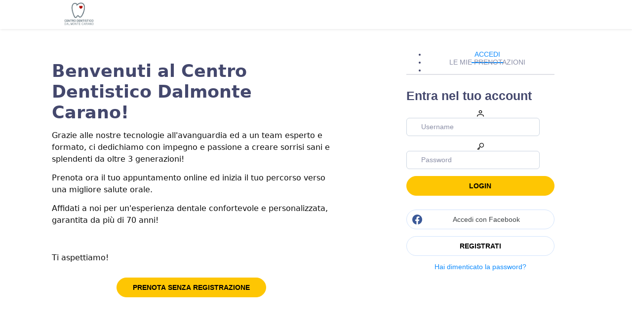

--- FILE ---
content_type: text/html; charset=utf-8
request_url: https://booking.orisline.com/centro_dentistico_dalmonte_carano_srl/login
body_size: 83216
content:
<!DOCTYPE html><html data-critters-container><head>
    <meta charset="utf-8">
    <title>OrisLine</title>
    <base href="/">

    <meta name="viewport" content="width=device-width, initial-scale=1">
    <link href="favicon.png" rel="shortcut icon">
    <link href="favicon.png" rel="apple-touch-icon-precomposed">
    <link rel="icon" type="image/x-icon" href="favicon.ico">

    <!-- Layout CSS -->
    <style>@charset "UTF-8";:root{--surface-a:transparent;--surface-b:rgba(68, 72, 109, 0.07);--surface-c:rgba(68, 72, 109, 0.12);--surface-d:rgba(68, 72, 109, 0.17);--surface-e:rgba(255, 255, 255, 0.9);--surface-f:#8A8EA6;--text-color:#44486D;--text-color-secondary:#000000;--primary-color:#0F8BFD;--primary-color-text:#ffffff;--font-family:-apple-system, BlinkMacSystemFont, Segoe UI, Roboto, Helvetica, Arial, sans-serif, Apple Color Emoji, Segoe UI Emoji, Segoe UI Symbol}*{box-sizing:border-box}:root{--blue-50:#f4fafe;--blue-100:#cae6fc;--blue-200:#a0d2fa;--blue-300:#75bef8;--blue-400:#4baaf5;--blue-500:#2196f3;--blue-600:#1c80cf;--blue-700:#1769aa;--blue-800:#125386;--blue-900:#0d3c61;--green-50:#f6fbf6;--green-100:#d4ecd5;--green-200:#b2ddb4;--green-300:#90cd93;--green-400:#6ebe71;--green-500:#4caf50;--green-600:#419544;--green-700:#357b38;--green-800:#2a602c;--green-900:#1e4620;--yellow-50:#fffcf5;--yellow-100:#fef0cd;--yellow-200:#fde4a5;--yellow-300:#fdd87d;--yellow-400:#fccc55;--yellow-500:#fbc02d;--yellow-600:#d5a326;--yellow-700:#b08620;--yellow-800:#8a6a19;--yellow-900:#644d12;--cyan-50:#f2fcfd;--cyan-100:#c2eff5;--cyan-200:#91e2ed;--cyan-300:#61d5e4;--cyan-400:#30c9dc;--cyan-500:#00bcd4;--cyan-600:#00a0b4;--cyan-700:#008494;--cyan-800:#006775;--cyan-900:#004b55;--pink-50:#fef4f7;--pink-100:#fac9da;--pink-200:#f69ebc;--pink-300:#f1749e;--pink-400:#ed4981;--pink-500:#e91e63;--pink-600:#c61a54;--pink-700:#a31545;--pink-800:#801136;--pink-900:#5d0c28;--indigo-50:#f5f6fb;--indigo-100:#d1d5ed;--indigo-200:#acb4df;--indigo-300:#8893d1;--indigo-400:#6372c3;--indigo-500:#3f51b5;--indigo-600:#36459a;--indigo-700:#2c397f;--indigo-800:#232d64;--indigo-900:#192048;--teal-50:#f2faf9;--teal-100:#c2e6e2;--teal-200:#91d2cc;--teal-300:#61beb5;--teal-400:#30aa9f;--teal-500:#009688;--teal-600:#008074;--teal-700:#00695f;--teal-800:#00534b;--teal-900:#003c36;--orange-50:#fff8f2;--orange-100:#fde0c2;--orange-200:#fbc791;--orange-300:#f9ae61;--orange-400:#f79530;--orange-500:#f57c00;--orange-600:#d06900;--orange-700:#ac5700;--orange-800:#874400;--orange-900:#623200;--bluegray-50:#f7f9f9;--bluegray-100:#d9e0e3;--bluegray-200:#bbc7cd;--bluegray-300:#9caeb7;--bluegray-400:#7e96a1;--bluegray-500:#607d8b;--bluegray-600:#526a76;--bluegray-700:#435861;--bluegray-800:#35454c;--bluegray-900:#263238;--purple-50:#faf4fb;--purple-100:#e7cbec;--purple-200:#d4a2dd;--purple-300:#c279ce;--purple-400:#af50bf;--purple-500:#9c27b0;--purple-600:#852196;--purple-700:#6d1b7b;--purple-800:#561561;--purple-900:#3e1046}</style><style>@charset "UTF-8";:root{--surface-a:transparent;--surface-b:rgba(68, 72, 109, 0.07);--surface-c:rgba(68, 72, 109, 0.12);--surface-d:rgba(68, 72, 109, 0.17);--surface-e:rgba(255, 255, 255, 0.9);--surface-f:#8A8EA6;--text-color:#44486D;--text-color-secondary:#000000;--primary-color:#0F8BFD;--primary-color-text:#ffffff;--font-family:-apple-system, BlinkMacSystemFont, Segoe UI, Roboto, Helvetica, Arial, sans-serif, Apple Color Emoji, Segoe UI Emoji, Segoe UI Symbol}*{box-sizing:border-box}.p-component{font-family:-apple-system, BlinkMacSystemFont, "Segoe UI", Roboto, Helvetica, Arial, sans-serif, "Apple Color Emoji", "Segoe UI Emoji", "Segoe UI Symbol";font-size:1rem;font-weight:normal}.p-component:disabled{opacity:0.6}.pi{font-size:1rem}:root{--blue-50:#f4fafe;--blue-100:#cae6fc;--blue-200:#a0d2fa;--blue-300:#75bef8;--blue-400:#4baaf5;--blue-500:#2196f3;--blue-600:#1c80cf;--blue-700:#1769aa;--blue-800:#125386;--blue-900:#0d3c61;--green-50:#f6fbf6;--green-100:#d4ecd5;--green-200:#b2ddb4;--green-300:#90cd93;--green-400:#6ebe71;--green-500:#4caf50;--green-600:#419544;--green-700:#357b38;--green-800:#2a602c;--green-900:#1e4620;--yellow-50:#fffcf5;--yellow-100:#fef0cd;--yellow-200:#fde4a5;--yellow-300:#fdd87d;--yellow-400:#fccc55;--yellow-500:#fbc02d;--yellow-600:#d5a326;--yellow-700:#b08620;--yellow-800:#8a6a19;--yellow-900:#644d12;--cyan-50:#f2fcfd;--cyan-100:#c2eff5;--cyan-200:#91e2ed;--cyan-300:#61d5e4;--cyan-400:#30c9dc;--cyan-500:#00bcd4;--cyan-600:#00a0b4;--cyan-700:#008494;--cyan-800:#006775;--cyan-900:#004b55;--pink-50:#fef4f7;--pink-100:#fac9da;--pink-200:#f69ebc;--pink-300:#f1749e;--pink-400:#ed4981;--pink-500:#e91e63;--pink-600:#c61a54;--pink-700:#a31545;--pink-800:#801136;--pink-900:#5d0c28;--indigo-50:#f5f6fb;--indigo-100:#d1d5ed;--indigo-200:#acb4df;--indigo-300:#8893d1;--indigo-400:#6372c3;--indigo-500:#3f51b5;--indigo-600:#36459a;--indigo-700:#2c397f;--indigo-800:#232d64;--indigo-900:#192048;--teal-50:#f2faf9;--teal-100:#c2e6e2;--teal-200:#91d2cc;--teal-300:#61beb5;--teal-400:#30aa9f;--teal-500:#009688;--teal-600:#008074;--teal-700:#00695f;--teal-800:#00534b;--teal-900:#003c36;--orange-50:#fff8f2;--orange-100:#fde0c2;--orange-200:#fbc791;--orange-300:#f9ae61;--orange-400:#f79530;--orange-500:#f57c00;--orange-600:#d06900;--orange-700:#ac5700;--orange-800:#874400;--orange-900:#623200;--bluegray-50:#f7f9f9;--bluegray-100:#d9e0e3;--bluegray-200:#bbc7cd;--bluegray-300:#9caeb7;--bluegray-400:#7e96a1;--bluegray-500:#607d8b;--bluegray-600:#526a76;--bluegray-700:#435861;--bluegray-800:#35454c;--bluegray-900:#263238;--purple-50:#faf4fb;--purple-100:#e7cbec;--purple-200:#d4a2dd;--purple-300:#c279ce;--purple-400:#af50bf;--purple-500:#9c27b0;--purple-600:#852196;--purple-700:#6d1b7b;--purple-800:#561561;--purple-900:#3e1046}.p-inputtext{font-family:-apple-system, BlinkMacSystemFont, "Segoe UI", Roboto, Helvetica, Arial, sans-serif, "Apple Color Emoji", "Segoe UI Emoji", "Segoe UI Symbol";font-size:18px;line-height:49px;color:#000000;background-color:white;padding:0 15px;border:2px solid #708291;border-radius:6px}.p-inputtext:enabled:focus{outline:0 none;outline-offset:0;box-shadow:0 none}.p-input-icon-left>i:first-of-type{left:0.571rem;color:#000000}.p-input-icon-left>.p-inputtext{padding-left:2.142rem}.p-button{background:#fec603;border:1px solid #fec603;padding:14px 32px;font-size:14px;line-height:14px;transition:background-color 0.2s, color 0.2s, border-color 0.2s, box-shadow 0.2s;border-radius:20px;color:#000000;font-weight:700;height:40px}.p-button:enabled:hover{background:#FFFFFF;color:#000000;border:2px solid #fec603}.p-button:enabled:active{background:#FFFFFF;color:#000000;border:2px solid #fec603}.p-button:focus{outline:0 none;outline-offset:0;box-shadow:0 none}.p-fluid .p-button{width:100%}.p-tabmenu .p-tabmenu-nav{background:transparent;border:1px solid rgba(68, 72, 109, 0.17);border-width:0 0 2px 0}.p-tabmenu .p-tabmenu-nav .p-tabmenuitem{margin-right:0.857rem}.p-tabmenu .p-tabmenu-nav .p-tabmenuitem .p-menuitem-link{border:solid transparent;border-width:0 0 2px 0;border-color:transparent transparent transparent transparent;background:transparent;color:#8A8EA6;padding:0.571rem 0.429rem;font-weight:500;border-top-right-radius:6px;border-top-left-radius:6px;transition:box-shadow 0.2s;margin:0 0 -2px 0}.p-tabmenu .p-tabmenu-nav .p-tabmenuitem .p-menuitem-link:not(.p-disabled):focus{outline:0 none;outline-offset:0;box-shadow:0 none}.p-tabmenu .p-tabmenu-nav .p-tabmenuitem:not(.p-highlight):not(.p-disabled):hover .p-menuitem-link{background:transparent;border-color:#44486D;color:#44486D}.p-tabmenu .p-tabmenu-nav .p-tabmenuitem.p-highlight .p-menuitem-link{background:transparent;border-color:#0F8BFD;color:#0F8BFD}.p-toast{opacity:1}</style><link id="theme-css" rel="stylesheet" type="text/css" href="assets/theme/blue/theme-light.css" media="print" onload="this.media='all'"><noscript><link rel="stylesheet" href="assets/theme/blue/theme-light.css"></noscript>
    <style>@charset "UTF-8";@-webkit-keyframes fadeInDown{from{opacity:0;-webkit-transform:translate3d(0, -20px, 0);transform:translate3d(0, -20px, 0)}to{opacity:1;-webkit-transform:none;transform:none}}@-webkit-keyframes fadeOutUp{from{opacity:1}to{opacity:0;-webkit-transform:translate3d(0, -20px, 0);transform:translate3d(0, -20px, 0)}}.loading-wrapper{height:100vh;margin:0;padding:0;list-style:none;display:flex;flex-wrap:wrap}.loading-wrapper>svg{position:absolute;top:50%;left:50%;transform:translate(-50%, -50%);width:60px;height:60px}html{height:100%;font-size:14px}body{font-family:"adobe-clean", sans-serif;font-size:14px;color:#000000;-webkit-font-smoothing:antialiased;-moz-osx-font-smoothing:grayscale;padding:0;margin:0;min-height:100%;font-weight:500;background-repeat:no-repeat;background-attachment:fixed}@media print{body *{visibility:hidden}}:root{--width:100vw;--full-width:100vw;--angle:-15deg;--magic-number:0.09719;--skew-padding:calc(var(--width) * var(--magic-number));--clip-padding:calc(var(--full-width) * var(--magic-number))}@media (min-width: 42em){:root{--width:42rem}}</style><style>@charset "UTF-8";.p-toast.p-toast-top-right{top:70px}@-webkit-keyframes fadeInDown{from{opacity:0;-webkit-transform:translate3d(0, -20px, 0);transform:translate3d(0, -20px, 0)}to{opacity:1;-webkit-transform:none;transform:none}}@-webkit-keyframes fadeOutUp{from{opacity:1}to{opacity:0;-webkit-transform:translate3d(0, -20px, 0);transform:translate3d(0, -20px, 0)}}h1,h3{margin:1.5rem 0 1rem 0;font-family:inherit;font-weight:600;line-height:1.2;color:inherit}h1:first-child,h3:first-child{margin-top:0}h1{font-size:2.5rem}h3{font-size:1.75rem}p{margin:0 0 1rem 0;line-height:1.5}p:last-child{margin-bottom:0}.layout-topbar{z-index:100;background:white;padding:0 7.5rem;position:fixed;width:100%;display:flex;flex-wrap:wrap;min-height:8vh;align-items:center;justify-content:space-between;box-shadow:0 4px 6px #E6E6E6}.layout-topbar .layout-topbar-left{-webkit-box-flex:0;-ms-flex:0 0 auto;flex:0 0 auto;display:flex;align-items:center}.layout-topbar .layout-topbar-left .logo{margin-left:20px}.layout-topbar .layout-topbar-left .logo img{height:4rem}.layout-topbar .layout-topbar-right{-webkit-box-flex:0;-ms-flex:0 0 auto;flex:0 0 auto}.layout-topbar .layout-topbar-right .layout-topbar-right-items{list-style-type:none;display:flex;flex-direction:row-reverse;justify-content:center;height:100%}@media (max-width: 991px){.layout-wrapper .layout-topbar{padding:0;flex-wrap:nowrap}}html{height:100%;font-size:14px}body{font-family:"adobe-clean", sans-serif;font-size:14px;color:#000000;-webkit-font-smoothing:antialiased;-moz-osx-font-smoothing:grayscale;padding:0;margin:0;min-height:100%;font-weight:500;background-repeat:no-repeat;background-attachment:fixed}body a{color:#0F8BFD;text-decoration:none}.layout-wrapper{display:flex;flex-direction:column;justify-content:space-between;min-height:100vh;background-repeat:no-repeat}.layout-wrapper .layout-main{display:-ms-flexbox;display:flex;-ms-flex-direction:column;flex-direction:column;-ms-flex-pack:justify;justify-content:space-between;min-height:100vh;-moz-transition:margin-left 0.3s;-o-transition:margin-left 0.3s;-webkit-transition:margin-left 0.3s;transition:margin-left 0.3s}.layout-wrapper .layout-main .layout-main-content{flex:1 1 0;padding:3rem 5.938rem 3rem 7.5rem}.layout-footer{padding:56px 7.5rem 100px;width:100%;display:-ms-flexbox;background-color:#02122B;color:#ffffff;display:flex;-ms-flex-align:center;-ms-flex-pack:justify;justify-content:space-between}.layout-footer .footer-logo-container{display:-ms-flexbox;display:flex;-ms-flex-align:center;align-items:center}.layout-footer .footer-logo-container img{height:4rem}.layout-footer .text-footer{text-decoration:none;color:#ffffff;line-height:16px;font-size:14px}@media print{body *{visibility:hidden}}@media (max-width: 576px){.layout-topbar .layout-topbar-right{margin-right:20px}.layout-topbar .layout-topbar-left .logo img{height:2.7rem}}@media screen and (max-width:280px){.layout-wrapper .layout-topbar{flex-wrap:wrap}}@media screen and (max-width: 991px){.layout-topbar .layout-topbar-right{margin-right:20px}}:root{--width:100vw;--full-width:100vw;--angle:-15deg;--magic-number:0.09719;--skew-padding:calc(var(--width) * var(--magic-number));--clip-padding:calc(var(--full-width) * var(--magic-number))}@media (min-width: 42em){:root{--width:42rem}}.pad-text-login{max-width:650px;padding:30px 5px 75px 0px}.login-body-oris .login-panel{background-repeat:no-repeat;text-align:center;padding:30px 5px 0px 100px;box-sizing:border-box;max-width:500px}.login-body-oris .login-panel .form-container input{display:block;max-width:320px;min-width:270px;margin-bottom:10px}.login-body-oris .login-panel .button-container button{display:block;max-width:320px;margin-right:25px}.flex-login{display:flex;justify-content:center}@media (max-width: 992px){.login-body-oris .login-panel{padding:30px 5px 0px 10px}.wpb_text_column{text-align:center;padding:30px 0% 0% 0%}.login-panel .pad-form-login{padding:5% 34% 0%}}.social-icon-footer{width:auto;height:33px}.col-3-footer{flex:0 0 auto;padding:0.5rem;width:25%}@media(max-width:600px){.layout-wrapper .layout-main .layout-main-content{flex:1 1 0;padding:30px}}@media (max-width: 767px){.login-body-oris .login-panel{text-align:center;padding:14px 0% 0% 0%}.login-body-oris .login-panel{display:flex;align-items:center;justify-content:center;width:100%;max-width:none}.flex-login{display:flex;flex-direction:column}.pad-text-login{padding:30px 0px 0px 0px;max-width:300px;margin:auto}.login-panel .pad-form-login{padding:0% 34% 0%}.layout-footer{flex-direction:column;align-items:normal;padding:40px 20px}.col-3-footer{width:auto}.text-footer{padding-top:10px}.layout-wrapper .layout-main .layout-main-content{flex:1 1 0;padding:30px}}@media (min-width: 768px) and (max-width: 991px){.login-panel .pad-form-login{padding:0% 34% 0%}.layout-footer{padding:40px 20px;flex-direction:column;align-items:normal}.col-3-footer{width:auto}.text-footer{padding-top:10px}.layout-wrapper .layout-main .layout-main-content{flex:1 1 0;padding:8vh 30px}}@media (min-width: 992px) and (max-width: 1199px){.layout-wrapper .layout-main .layout-main-content{flex:1 1 0;padding:8vh 30px}}@media (min-width: 1200px){.layout-wrapper .layout-main .layout-main-content{flex:1 1 0;padding:3rem 7.5rem}}.p-inputtext{border:1px solid #cbd5e1;font-size:14px;line-height:35px}.layout-topbar{box-shadow:1px 1px 4px 0 rgba(0, 0, 0, .1)}@media (min-width: 1200px){.layout-wrapper .layout-main .layout-main-content{padding:8vh 7.5rem 0}}@media (max-width: 767px){.layout-wrapper .layout-main .layout-main-content{padding:8vh 10px 0}}.p-button-label{flex:none}.p-button{justify-content:center !important}.home-button{min-width:230px;height:40px}.login-button,.registration-button{min-width:300px;height:40px}.registration-button,.registration-button:hover{border:1px solid #d2e3fc!important;background-color:transparent}</style><link id="layout-css" rel="stylesheet" type="text/css" href="assets/layout/css/blue/layout-light.css" media="print" onload="this.media='all'"><noscript><link rel="stylesheet" href="assets/layout/css/blue/layout-light.css"></noscript>
    <link id="responsive-css" rel="stylesheet" type="text/css" href="assets/layout/responsive/layout-responsive.css" media="print" onload="this.media='all'"><noscript><link rel="stylesheet" href="assets/layout/responsive/layout-responsive.css"></noscript>
    <script src="https://meet.jit.si/external_api.js"></script>
    <script src="https://cdnjs.cloudflare.com/ajax/libs/gsap/3.6.1/gsap.min.js" integrity="sha512-cdV6j5t5o24hkSciVrb8Ki6FveC2SgwGfLE31+ZQRHAeSRxYhAQskLkq3dLm8ZcWe1N3vBOEYmmbhzf7NTtFFQ==" crossorigin="anonymous"></script>
  <style>@layer primeng{}*{box-sizing:border-box}html{height:100%;font-size:14px}body{font-weight:400;padding:0;margin:0;min-height:100%;color:var(--text-color);font-family:var(--font-family);-webkit-font-smoothing:antialiased;-moz-osx-font-smoothing:grayscale}:root{--surface-0:#ffffff;--surface-50:#e1e2e8;--surface-100:#cbccd6;--surface-200:#b4b6c5;--surface-300:#9ea0b3;--surface-400:#878aa2;--surface-500:#717490;--surface-600:#5a5e7f;--surface-700:#44486d;--surface-800:#3c3f60;--surface-900:#343753;--gray-50:#e1e2e8;--gray-100:#cbccd6;--gray-200:#b4b6c5;--gray-300:#9ea0b3;--gray-400:#878aa2;--gray-500:#717490;--gray-600:#5a5e7f;--gray-700:#44486d;--gray-800:#3c3f60;--gray-900:#343753;--surface-ground:linear-gradient(180deg, #F6F9FC 0%, #ECECF9 100%);--surface-section:#ffffff;--surface-card:rgba(255, 255, 255, .9);--surface-overlay:#ececf9;--surface-border:rgba(68, 72, 109, .2);--surface-hover:rgba(68, 72, 109, .07);--border-radius:6px}</style><style>@layer primeng{.p-component,.p-component *{box-sizing:border-box}.p-reset{margin:0;padding:0;border:0;outline:0;text-decoration:none;font-size:100%;list-style:none}button{border-radius:0}}@layer primeng{.p-button{margin:0;display:inline-flex;cursor:pointer;-webkit-user-select:none;user-select:none;align-items:center;vertical-align:bottom;text-align:center;overflow:hidden;position:relative}.p-button-label{flex:1 1 auto}.p-button:disabled{cursor:default;pointer-events:none}}@layer primeng{.p-inputtext{margin:0}.p-fluid .p-inputtext{width:100%}.p-input-icon-left{position:relative;display:inline-block}.p-input-icon-left>i{position:absolute;top:50%;margin-top:-.5rem}.p-fluid .p-input-icon-left{display:block;width:100%}}@layer primeng{.p-ripple{overflow:hidden;position:relative}}@font-face{font-family:primeicons;font-display:block;src:url(primeicons.ffecb2549ad1765a.eot);src:url(primeicons.ffecb2549ad1765a.eot?#iefix) format("embedded-opentype"),url(primeicons.ba3f916dfb64be8c.woff2) format("woff2"),url(primeicons.f8b9e8a4e401b603.woff) format("woff"),url(primeicons.0112589c5695a9ed.ttf) format("truetype"),url(primeicons.943ab24c43224d29.svg?#primeicons) format("svg");font-weight:400;font-style:normal}.pi{font-family:primeicons;speak:none;font-style:normal;font-weight:400;font-variant:normal;text-transform:none;line-height:1;display:inline-block;-webkit-font-smoothing:antialiased;-moz-osx-font-smoothing:grayscale}.pi:before{--webkit-backface-visibility:hidden;backface-visibility:hidden}.pi-facebook:before{content:"\e9b4"}.pi-key:before{content:"\e981"}.pi-user:before{content:"\e939"}.layout-light{--sidebar-shadow:0px 4px 50px #D9DDFC;--sidebar-border:1px solid transparent;--card-shadow:0px 4px 30px rgba(221, 224, 255, .54);--body-bg:linear-gradient(180deg, #F6F9FC 0%, #ECECF9 100%);--body-image:url(/assets/layout/images/effect-onlight.png);--root-menu-item-hover-bg:rgba(68, 72, 109, .07);--exception-pages-image:url(/assets/layout/images/pages/exception-onlight.png)}*{box-sizing:border-box}html{height:100%;font-size:14px}body{font-weight:400;padding:0;margin:0;min-height:100%;color:var(--text-color);font-family:var(--font-family);-webkit-font-smoothing:antialiased;-moz-osx-font-smoothing:grayscale}a{text-decoration:none}@media screen and (max-width: 991px){.layout-topbar .topbar-menu{margin-right:0rem!important}}@media screen and (min-width: 1960px){.layout-topbar{width:1504px;margin-left:auto!important;margin-right:auto!important}.layout-topbar .topbar-menu{margin-right:0rem!important}}.layout-topbar{margin-bottom:2rem;display:flex;justify-content:space-between;align-items:center;width:100%}.layout-topbar .topbar-menu{display:flex;justify-content:flex-end;align-items:center;margin:0;padding:0 1.15rem 0 .85rem;padding-right:0;list-style:none;flex-grow:1;color:var(--topbar-item-text-color);margin-right:-2rem}h1,h3{margin:1.5rem 0 1rem;font-family:inherit;font-weight:600;line-height:1.2}h1:first-child,h3:first-child{margin-top:0}h1{font-size:2.5rem}h3{font-size:1.75rem}p{margin:0 0 1rem;line-height:1.5}p:last-child{margin-bottom:0}.p-toast.p-toast-top-right{top:70px}.block{display:block!important}.flex{display:flex!important}@media screen and (min-width: 768px){.md\:block{display:block!important}}.text-center{text-align:center!important}.uppercase{text-transform:uppercase!important}.flex-row{flex-direction:row!important}.flex-column{flex-direction:column!important}@media screen and (min-width: 768px){.md\:flex-row{flex-direction:row!important}}.flex-wrap{flex-wrap:wrap!important}.justify-content-center{justify-content:center!important}.align-items-center{align-items:center!important}@media screen and (min-width: 768px){.md\:align-items-start{align-items:flex-start!important}}.flex-grow-1{flex-grow:1!important}.gap-2{gap:.5rem!important}.pb-3{padding-bottom:1rem!important}.pb-5{padding-bottom:2rem!important}.mt-2{margin-top:.5rem!important}.mt-3{margin-top:1rem!important}.mr-0{margin-right:0rem!important}.mb-2{margin-bottom:.5rem!important}.mb-3{margin-bottom:1rem!important}.mb-5{margin-bottom:2rem!important}@media screen and (min-width: 768px){.md\:mt-0{margin-top:0rem!important}}.w-full{width:100%!important}.w-12{width:100%!important}@media screen and (min-width: 768px){.md\:w-auto{width:auto!important}}@media screen and (min-width: 992px){.lg\:w-7{width:58.3333%!important}}.bg-no-repeat{background-repeat:no-repeat!important}.bg-auto{background-size:auto!important}@media screen and (min-width: 768px){.md\:bg-contain{background-size:contain!important}}.cursor-pointer{cursor:pointer!important}:root{--surface-0:#ffffff;--surface-50:#e1e2e8;--surface-100:#cbccd6;--surface-200:#b4b6c5;--surface-300:#9ea0b3;--surface-400:#878aa2;--surface-500:#717490;--surface-600:#5a5e7f;--surface-700:#44486d;--surface-800:#3c3f60;--surface-900:#343753;--gray-50:#e1e2e8;--gray-100:#cbccd6;--gray-200:#b4b6c5;--gray-300:#9ea0b3;--gray-400:#878aa2;--gray-500:#717490;--gray-600:#5a5e7f;--gray-700:#44486d;--gray-800:#3c3f60;--gray-900:#343753;--surface-ground:linear-gradient(180deg, #F6F9FC 0%, #ECECF9 100%);--surface-section:#ffffff;--surface-card:rgba(255, 255, 255, .9);--surface-overlay:#ececf9;--surface-border:rgba(68, 72, 109, .2);--surface-hover:rgba(68, 72, 109, .07);--border-radius:6px}</style><link rel="stylesheet" href="styles.144bd6b91f336035.css" media="print" onload="this.media='all'"><noscript><link rel="stylesheet" href="styles.144bd6b91f336035.css"></noscript><style ng-app-id="ng">.p-fl-container[_ngcontent-ng-c567312938]{position:fixed;inset:0;padding:0;margin:0;opacity:.5;background-color:#fff;z-index:1000}.p-fl-spinner[_ngcontent-ng-c567312938]{position:fixed;inset:0;padding:0;margin:0;display:flex;align-items:center;justify-content:center;opacity:1!important;z-index:10000}[_nghost-ng-c567312938]     .custom-spinner .p-progress-spinner-circle{animation:_ngcontent-ng-c567312938_custom-progress-spinner-dash 1.5s ease-in-out infinite,custom-progress-spinner-color 6s ease-in-out infinite}@keyframes _ngcontent-ng-c567312938_custom-progress-spinner-color{to,0%{stroke:#fec603}40%{stroke:#fec603}66%{stroke:#fec603}80%,90%{stroke:#fec603}}@keyframes _ngcontent-ng-c567312938_custom-progress-spinner-dash{0%{stroke-dasharray:1,200;stroke-dashoffset:0}50%{stroke-dasharray:89,200;stroke-dashoffset:-35px}to{stroke-dasharray:89,200;stroke-dashoffset:-124px}}</style><style ng-app-id="ng">@layer primeng{.p-toast{position:fixed;width:25rem}.p-toast-message{overflow:hidden}.p-toast-message-content{display:flex;align-items:flex-start}.p-toast-message-text{flex:1 1 auto}.p-toast-top-right{top:20px;right:20px}.p-toast-top-left{top:20px;left:20px}.p-toast-bottom-left{bottom:20px;left:20px}.p-toast-bottom-right{bottom:20px;right:20px}.p-toast-top-center{top:20px;left:50%;transform:translate(-50%)}.p-toast-bottom-center{bottom:20px;left:50%;transform:translate(-50%)}.p-toast-center{left:50%;top:50%;min-width:20vw;transform:translate(-50%,-50%)}.p-toast-icon-close{display:flex;align-items:center;justify-content:center;overflow:hidden;position:relative}.p-toast-icon-close.p-link{cursor:pointer}}
</style><style ng-app-id="ng">.space-radio[_ngcontent-ng-c3502204562]{padding-right:1rem}.space-formgroup[_ngcontent-ng-c3502204562]{padding-top:2rem}.p-h5[_ngcontent-ng-c3502204562]{padding-bottom:0%;padding-left:.5rem}.p-top-3[_ngcontent-ng-c3502204562]{padding-top:.3rem}.p-calendar[_ngcontent-ng-c3502204562]   .p-datepicker[_ngcontent-ng-c3502204562]{min-width:600px!important;width:600px!important}.p-calendar[_ngcontent-ng-c3502204562]   .p-datepicker[_ngcontent-ng-c3502204562]   td[_ngcontent-ng-c3502204562]{font-weight:400}.p-fl-container[_ngcontent-ng-c3502204562]{position:fixed;inset:0;padding:0;margin:0;opacity:.5;background-color:#fff;z-index:1000}.p-fl-spinner[_ngcontent-ng-c3502204562]{position:fixed;inset:0;padding:0;margin:0;display:flex;align-items:center;justify-content:center;opacity:1!important;z-index:10000}[_nghost-ng-c3502204562]     .custom-spinner .p-progress-spinner-circle{animation:_ngcontent-ng-c3502204562_custom-progress-spinner-dash 1.5s ease-in-out infinite,custom-progress-spinner-color 6s ease-in-out infinite}@keyframes _ngcontent-ng-c3502204562_custom-progress-spinner-color{to,0%{stroke:#70c3e9}40%{stroke:#70c3e9}66%{stroke:#70c3e9}80%,90%{stroke:#70c3e9}}@keyframes _ngcontent-ng-c3502204562_custom-progress-spinner-dash{0%{stroke-dasharray:1,200;stroke-dashoffset:0}50%{stroke-dasharray:89,200;stroke-dashoffset:-35px}to{stroke-dasharray:89,200;stroke-dashoffset:-124px}}</style><style ng-app-id="ng">@layer primeng{.p-tabmenu-nav-container{position:relative}.p-tabmenu-scrollable .p-tabmenu-nav-container{overflow:hidden}.p-tabmenu-nav-content{overflow-x:auto;overflow-y:hidden;scroll-behavior:smooth;scrollbar-width:none;overscroll-behavior:contain auto}.p-tabmenu-nav-btn{position:absolute;top:0;z-index:2;height:100%;display:flex;align-items:center;justify-content:center}.p-tabmenu-nav-prev{left:0}.p-tabmenu-nav-next{right:0}.p-tabview-nav-content::-webkit-scrollbar{display:none}.p-tabmenu-nav{display:flex;margin:0;padding:0;list-style-type:none;flex-wrap:nowrap}.p-tabmenu-nav a{cursor:pointer;-webkit-user-select:none;user-select:none;display:flex;align-items:center;position:relative;text-decoration:none;overflow:hidden}.p-tabmenu-nav a:focus{z-index:1}.p-tabmenu-nav .p-menuitem-text{line-height:1;white-space:nowrap}.p-tabmenu-ink-bar{display:none;z-index:1}.p-tabmenu-nav-content::-webkit-scrollbar{display:none}.p-tabmenuitem:not(.p-hidden){display:flex}}
</style></head>

  <body><!--nghm-->
    <app-root ng-version="16.2.9" ngh="8" ng-server-context="ssr|httpcache,hydration"><router-outlet></router-outlet><app-layout class="ng-star-inserted" ngh="7"><div class="layout-wrapper layout-horizontal p-ripple-disabled"><div class="layout-main"><app-spinner _nghost-ng-c567312938 ngh="0"><!----></app-spinner><app-topbar class="ng-star-inserted" ngh="1"><div class="layout-topbar"><div class="layout-topbar-left"><a class="logo" href="/centro_dentistico_dalmonte_carano_srl"><img src="https://onlinebookingsa01prod.blob.core.windows.net/3371c263-29b2-4aad-8f36-7175bbd66d36/3371c2-638557863484670370-header.PNG"></a></div><div class="layout-topbar-right"><ul class="topbar-menu layout-topbar-right-items align-items-center flex-row" style="padding-inline-start: 20px !important;"><div class="wpb_text_column wpb_content_element cta reverse flex align-items-center" style="padding: 0px !important;"><!----></div><!----></ul></div></div></app-topbar><!----><!----><div class="layout-main-content"><router-outlet></router-outlet><ng-component _nghost-ng-c3502204562 class="ng-star-inserted" ngh="4"><!----><div _ngcontent-ng-c3502204562 class="flex-login layout-light login-body-oris"><div _ngcontent-ng-c3502204562 class="lg:w-7 pad-text-login md:block"><section _ngcontent-ng-c3502204562><div _ngcontent-ng-c3502204562 class="p-col-12"><div _ngcontent-ng-c3502204562 class="pb-3 ng-star-inserted"><p><br></p><h1 _ngcontent-ng-c3502204562 class="ng-star-inserted" style="margin-top: 0px;"><font face="-apple-system, system-ui, Segoe UI, Roboto, Helvetica, Arial, sans-serif, Apple Color Emoji, Segoe UI Emoji, Segoe UI Symbol">Benvenuti al Centro Dentistico Dalmonte Carano!&nbsp; &nbsp;</font></h1><p><span style="color: rgb(13, 13, 13); font-family: Söhne, ui-sans-serif, system-ui, -apple-system, &quot;Segoe UI&quot;, Roboto, Ubuntu, Cantarell, &quot;Noto Sans&quot;, sans-serif, &quot;Helvetica Neue&quot;, Arial, &quot;Apple Color Emoji&quot;, &quot;Segoe UI Emoji&quot;, &quot;Segoe UI Symbol&quot;, &quot;Noto Color Emoji&quot;; font-size: 16px; white-space-collapse: preserve; background-color: rgb(255, 255, 255);">Grazie alle nostre tecnologie all'avanguardia ed a un team esperto e formato, ci dedichiamo con impegno e passione a crear</span><span style="background-color: rgb(255, 255, 255); color: rgb(13, 13, 13); font-family: Söhne, ui-sans-serif, system-ui, -apple-system, &quot;Segoe UI&quot;, Roboto, Ubuntu, Cantarell, &quot;Noto Sans&quot;, sans-serif, &quot;Helvetica Neue&quot;, Arial, &quot;Apple Color Emoji&quot;, &quot;Segoe UI Emoji&quot;, &quot;Segoe UI Symbol&quot;, &quot;Noto Color Emoji&quot;; font-size: 16px; white-space-collapse: preserve;">e sorrisi sani e splendenti da oltre 3 generazioni!</span></p><p><span style="background-color: rgb(255, 255, 255); color: rgb(13, 13, 13); font-family: Söhne, ui-sans-serif, system-ui, -apple-system, &quot;Segoe UI&quot;, Roboto, Ubuntu, Cantarell, &quot;Noto Sans&quot;, sans-serif, &quot;Helvetica Neue&quot;, Arial, &quot;Apple Color Emoji&quot;, &quot;Segoe UI Emoji&quot;, &quot;Segoe UI Symbol&quot;, &quot;Noto Color Emoji&quot;; font-size: 16px; white-space-collapse: preserve;">Prenota ora il tuo appuntamento online ed inizia il tuo percorso verso una migliore salute orale.</span><br></p><p><span style="background-color: rgb(255, 255, 255); color: rgb(13, 13, 13); font-family: Söhne, ui-sans-serif, system-ui, -apple-system, &quot;Segoe UI&quot;, Roboto, Ubuntu, Cantarell, &quot;Noto Sans&quot;, sans-serif, &quot;Helvetica Neue&quot;, Arial, &quot;Apple Color Emoji&quot;, &quot;Segoe UI Emoji&quot;, &quot;Segoe UI Symbol&quot;, &quot;Noto Color Emoji&quot;; font-size: 16px; white-space-collapse: preserve;">Affidati a noi per un'esperienza dentale confortevole e personalizzata, garantita da più di 70 anni!</span><br></p><p><span style="color: rgb(13, 13, 13); font-family: Söhne, ui-sans-serif, system-ui, -apple-system, &quot;Segoe UI&quot;, Roboto, Ubuntu, Cantarell, &quot;Noto Sans&quot;, sans-serif, &quot;Helvetica Neue&quot;, Arial, &quot;Apple Color Emoji&quot;, &quot;Segoe UI Emoji&quot;, &quot;Segoe UI Symbol&quot;, &quot;Noto Color Emoji&quot;; font-size: 16px; white-space-collapse: preserve; background-color: rgb(255, 255, 255);"><br></span></p><p><span style="color: rgb(13, 13, 13); font-family: Söhne, ui-sans-serif, system-ui, -apple-system, &quot;Segoe UI&quot;, Roboto, Ubuntu, Cantarell, &quot;Noto Sans&quot;, sans-serif, &quot;Helvetica Neue&quot;, Arial, &quot;Apple Color Emoji&quot;, &quot;Segoe UI Emoji&quot;, &quot;Segoe UI Symbol&quot;, &quot;Noto Color Emoji&quot;; font-size: 16px; white-space-collapse: preserve; background-color: rgb(255, 255, 255);">Ti aspettiamo!</span></p></div><!----><!----><!----><div _ngcontent-ng-c3502204562 class="wpb_content_element cta"><div _ngcontent-ng-c3502204562 class="wpb_wrapper flex gap-2 flex-column md:flex-row justify-content-center"><p-button _ngcontent-ng-c3502204562 styleclass="flex align-items-center w-12 md:w-auto uppercase home-button mb-3 mt-3" class="p-element" tabindex="0" ngh="2"><button pripple class="p-ripple p-element flex align-items-center w-12 md:w-auto uppercase home-button mb-3 mt-3 p-button p-component" type="button" data-pc-name="button" data-pc-section="root"><!----><!----><!----><!----><!----><!----><span class="p-button-label ng-star-inserted" data-pc-section="label">Prenota senza registrazione</span><!----><!----></button></p-button></div></div></div></section></div><div _ngcontent-ng-c3502204562 class="login-panel w-full"><div _ngcontent-ng-c3502204562 class="pad-form-login p-fluid bg-auto md:bg-contain bg-no-repeat text-center w-full flex align-items-center md:align-items-start justify-content-center bg-auto md:bg-contain bg-no-repeat"><div _ngcontent-ng-c3502204562 class="flex flex-column"><p-tabmenu _ngcontent-ng-c3502204562 styleclass="mb-5" class="p-element" ngh="3"><div class="mb-5 p-tabmenu p-component"><div class="p-tabmenu-nav-container"><!----><div class="p-tabmenu-nav-content"><ul role="menubar" class="p-tabmenu-nav p-reset"><li role="presentation" ptooltip class="p-element p-tabmenuitem p-highlight ng-star-inserted" data-p-highlight="false"><a role="menuitem" pripple class="p-ripple p-element p-menuitem-link ng-star-inserted" target="undefined" id="0" aria-label="ACCEDI" tabindex="0"><!----><span class="p-menuitem-text ng-star-inserted">ACCEDI</span><!----><!----><!----><!----><!----><!----></a><!----><!----></li><li role="presentation" ptooltip class="p-element p-tabmenuitem ng-star-inserted" data-p-highlight="false"><a role="menuitem" pripple class="p-ripple p-element p-menuitem-link ng-star-inserted" target="undefined" id="1" aria-label="LE MIE PRENOTAZIONI" tabindex="0"><!----><span class="p-menuitem-text ng-star-inserted">LE MIE PRENOTAZIONI</span><!----><!----><!----><!----><!----><!----></a><!----><!----></li><!----><li role="none" class="p-tabmenu-ink-bar"></li></ul></div><!----></div></div></p-tabmenu><div _ngcontent-ng-c3502204562 class="ng-star-inserted"><form _ngcontent-ng-c3502204562 novalidate class="ng-untouched ng-pristine ng-invalid"><div _ngcontent-ng-c3502204562 class="form-container"><!----><div _ngcontent-ng-c3502204562 class="flex"><h3 _ngcontent-ng-c3502204562>Entra nel tuo account</h3></div><span _ngcontent-ng-c3502204562 class="p-input-icon-left"><i _ngcontent-ng-c3502204562 class="pi pi-user"></i><input _ngcontent-ng-c3502204562 type="text" name="username" id="username" autocomplete="off" pinputtext required class="p-inputtext p-component p-element block mb-3 ng-untouched ng-pristine ng-invalid" style="max-width: 300px; min-width: 270px;" placeholder="Username" value></span><span _ngcontent-ng-c3502204562 class="p-input-icon-left"><i _ngcontent-ng-c3502204562 class="pi pi-key"></i><input _ngcontent-ng-c3502204562 type="password" name="password" id="password" autocomplete="off" pinputtext required class="p-inputtext p-component p-element block mb-3 ng-untouched ng-pristine ng-invalid" style="max-width: 300px; min-width: 270px;" placeholder="Password" value></span></div><div _ngcontent-ng-c3502204562 class="button-container"><p-button _ngcontent-ng-c3502204562 type="submit" styleclass="flex align-items-center w-12 md:w-auto uppercase login-button mr-0" class="p-element" ngh="2"><button pripple class="p-ripple p-element flex align-items-center w-12 md:w-auto uppercase login-button mr-0 p-button p-component" type="submit" data-pc-name="button" data-pc-section="root"><!----><!----><!----><!----><!----><!----><span class="p-button-label ng-star-inserted" data-pc-section="label">LOGIN</span><!----><!----></button></p-button></div><div _ngcontent-ng-c3502204562 class="flex flex-column justify-content-center flex-wrap mt-3"><asl-google-signin-button _ngcontent-ng-c3502204562 type="standard" shape="pill" size="large" width="300" class="flex align-items-center justify-content-center google-signin-button ng-star-inserted"></asl-google-signin-button><!----><div _ngcontent-ng-c3502204562><div _ngcontent-ng-c3502204562 class="flex align-items-center cursor-pointer mt-3" style="width: 100%; height: 40px; padding: 11px; border-radius: 20px; background: transparent; border: 1px solid #d2e3fc; padding-right: 7px;"><span _ngcontent-ng-c3502204562 class="pi pi-facebook" style="color: #3b5998; font-size: 20px;"></span><span _ngcontent-ng-c3502204562 class="flex-grow-1" style="color: #3c4043; font-size: 14px; font-weight: 500;">Accedi con Facebook</span></div></div></div><div _ngcontent-ng-c3502204562 class="button-container mt-3"><p-button _ngcontent-ng-c3502204562 styleclass="flex align-items-center w-12 md:w-auto uppercase home-button mb-2 mt-2 md:mt-0 registration-button mr-0" class="p-element" tabindex="0" ngh="2"><button pripple class="p-ripple p-element flex align-items-center w-12 md:w-auto uppercase home-button mb-2 mt-2 md:mt-0 registration-button mr-0 p-button p-component" type="button" data-pc-name="button" data-pc-section="root"><!----><!----><!----><!----><!----><!----><span class="p-button-label ng-star-inserted" data-pc-section="label">Registrati</span><!----><!----></button></p-button></div><div _ngcontent-ng-c3502204562 class="mt-3 mb-5 pb-5"><a _ngcontent-ng-c3502204562 href="/centro_dentistico_dalmonte_carano_srl/reset-password">Hai dimenticato la password?</a></div></form></div><!----><!----></div></div></div></div></ng-component><!----></div><app-footer ngh="5"><div class="layout-footer"><div class="footer-logo-container"><a class="logo" href="/"><img src="https://onlinebookingsa01prod.blob.core.windows.net/3371c263-29b2-4aad-8f36-7175bbd66d36/3371c2-638557863485360180-footer.PNG"></a></div><div class="text-footer col-3-footer"><div class="pb-3"><p>CENTRO DENTISTICO DALMONTE CARANO SRL</p>
<p>VIA EMILIA 153, 40068 SAN LAZZARO DI SAVENA (BO)</p>
<p>P. IVA: 04037931203</p>
<p>
All rights reserved. Use of this website
<br>
signifies your agreement to the Terms of Use.</p></div><p><a href="https://orisline.com/" style="text-decoration: none; color: white;">Powered by OrisLine</a></p></div><div class="text-footer col-3-footer"></div><div class="flex text-footer"><a target="_blank" style="margin: 0 15px;" href="https://www.facebook.com/studiodalmonte08" class="ng-star-inserted"><img class="social-icon-footer" src="assets/layout/images/icons/FACEBOOK.svg" alt="FACEBOOK"></a><a target="_blank" style="margin: 0 15px;" href="https://www.linkedin.com/company/studio-dentistico-dalmonte-carano/?viewAsMember=true" class="ng-star-inserted"><img class="social-icon-footer" src="assets/layout/images/icons/LINKEDIN.svg" alt="LINKEDIN"></a><a target="_blank" style="margin: 0 15px;" href="https://www.instagram.com/centro.dalmonte.carano/" class="ng-star-inserted"><img class="social-icon-footer" src="assets/layout/images/icons/INSTAGRAM.svg" alt="INSTAGRAM"></a><a target="_blank" style="margin: 0 15px;" href="https://www.studiodentisticodalmonte.com" class="ng-star-inserted"><img class="social-icon-footer" src="assets/layout/images/icons/OTHER.svg" alt="OTHER"></a><!----></div></div></app-footer><p-toast class="p-element ng-tns-c3410864869-0 ng-star-inserted" ngh="6"><div class="ng-tns-c3410864869-0 p-toast p-component p-toast-top-right"><!----></div></p-toast></div></div></app-layout><!----></app-root>
  <script src="runtime.c6118b3f33b60201.js" type="module"></script><script src="polyfills.46bdad28098315b4.js" type="module"></script><script src="main.ddfea32abc2a6fa1.js" type="module"></script>

  <script>
    const loader12Timeline = new TimelineMax({ repeat: -1 });

    loader12Timeline
      .to(
        ".loader12__path-top",
        0.75,
        {
          attr: {
            cx: 50,
            cy: 50,
          },
        },
        "l12_1"
      )
      .to(
        ".loader12__path-left",
        0.75,
        {
          attr: {
            cx: 27,
            cy: 5,
          },
        },
        "l12_1"
      )
      .to(
        ".loader12__path-right",
        0.75,
        {
          attr: {
            cx: 5,
            cy: 50,
          },
        },
        "l12_1"
      );
  </script>
  <script id="Cookiebot" src="https://consent.cookiebot.com/uc.js" data-cbid="69be9cce-b038-4fba-9c93-a3838ac1552d" data-blockingmode="false" type="text/javascript" defer></script>

<script id="ng-state" type="application/json">{"3044306024":{"body":{"data":{"onlineBookingUrl":"https://booking.orisline.com/centro_dentistico_dalmonte_carano_srl","guid":"3371c263-29b2-4aad-8f36-7175bbd66d36","name":"centro_dentistico_dalmonte_carano_srl","enabled":true,"timeZone":"Europe/Rome","configuration":{"description":"\u003Cp>\u003Cbr>\u003C/p>\u003Ch1 _ngcontent-ng-c3502204562=\"\" class=\"ng-star-inserted\" style=\"margin-top: 0px;\">\u003Cfont face=\"-apple-system, system-ui, Segoe UI, Roboto, Helvetica, Arial, sans-serif, Apple Color Emoji, Segoe UI Emoji, Segoe UI Symbol\">Benvenuti al Centro Dentistico Dalmonte Carano!&nbsp; &nbsp;\u003C/font>\u003C/h1>\u003Cp>\u003Cspan style=\"color: rgb(13, 13, 13); font-family: Söhne, ui-sans-serif, system-ui, -apple-system, &quot;Segoe UI&quot;, Roboto, Ubuntu, Cantarell, &quot;Noto Sans&quot;, sans-serif, &quot;Helvetica Neue&quot;, Arial, &quot;Apple Color Emoji&quot;, &quot;Segoe UI Emoji&quot;, &quot;Segoe UI Symbol&quot;, &quot;Noto Color Emoji&quot;; font-size: 16px; white-space-collapse: preserve; background-color: rgb(255, 255, 255);\">Grazie alle nostre tecnologie all'avanguardia ed a un team esperto e formato, ci dedichiamo con impegno e passione a crear\u003C/span>\u003Cspan style=\"background-color: rgb(255, 255, 255); color: rgb(13, 13, 13); font-family: Söhne, ui-sans-serif, system-ui, -apple-system, &quot;Segoe UI&quot;, Roboto, Ubuntu, Cantarell, &quot;Noto Sans&quot;, sans-serif, &quot;Helvetica Neue&quot;, Arial, &quot;Apple Color Emoji&quot;, &quot;Segoe UI Emoji&quot;, &quot;Segoe UI Symbol&quot;, &quot;Noto Color Emoji&quot;; font-size: 16px; white-space-collapse: preserve;\">e sorrisi sani e splendenti da oltre 3 generazioni!\u003C/span>\u003C/p>\u003Cp>\u003Cspan style=\"background-color: rgb(255, 255, 255); color: rgb(13, 13, 13); font-family: Söhne, ui-sans-serif, system-ui, -apple-system, &quot;Segoe UI&quot;, Roboto, Ubuntu, Cantarell, &quot;Noto Sans&quot;, sans-serif, &quot;Helvetica Neue&quot;, Arial, &quot;Apple Color Emoji&quot;, &quot;Segoe UI Emoji&quot;, &quot;Segoe UI Symbol&quot;, &quot;Noto Color Emoji&quot;; font-size: 16px; white-space-collapse: preserve;\">Prenota ora il tuo appuntamento online ed inizia il tuo percorso verso una migliore salute orale.\u003C/span>\u003Cbr>\u003C/p>\u003Cp>\u003Cspan style=\"background-color: rgb(255, 255, 255); color: rgb(13, 13, 13); font-family: Söhne, ui-sans-serif, system-ui, -apple-system, &quot;Segoe UI&quot;, Roboto, Ubuntu, Cantarell, &quot;Noto Sans&quot;, sans-serif, &quot;Helvetica Neue&quot;, Arial, &quot;Apple Color Emoji&quot;, &quot;Segoe UI Emoji&quot;, &quot;Segoe UI Symbol&quot;, &quot;Noto Color Emoji&quot;; font-size: 16px; white-space-collapse: preserve;\">Affidati a noi per un'esperienza dentale confortevole e personalizzata, garantita da più di 70 anni!\u003C/span>\u003Cbr>\u003C/p>\u003Cp>\u003Cspan style=\"color: rgb(13, 13, 13); font-family: Söhne, ui-sans-serif, system-ui, -apple-system, &quot;Segoe UI&quot;, Roboto, Ubuntu, Cantarell, &quot;Noto Sans&quot;, sans-serif, &quot;Helvetica Neue&quot;, Arial, &quot;Apple Color Emoji&quot;, &quot;Segoe UI Emoji&quot;, &quot;Segoe UI Symbol&quot;, &quot;Noto Color Emoji&quot;; font-size: 16px; white-space-collapse: preserve; background-color: rgb(255, 255, 255);\">\u003Cbr>\u003C/span>\u003C/p>\u003Cp>\u003Cspan style=\"color: rgb(13, 13, 13); font-family: Söhne, ui-sans-serif, system-ui, -apple-system, &quot;Segoe UI&quot;, Roboto, Ubuntu, Cantarell, &quot;Noto Sans&quot;, sans-serif, &quot;Helvetica Neue&quot;, Arial, &quot;Apple Color Emoji&quot;, &quot;Segoe UI Emoji&quot;, &quot;Segoe UI Symbol&quot;, &quot;Noto Color Emoji&quot;; font-size: 16px; white-space-collapse: preserve; background-color: rgb(255, 255, 255);\">Ti aspettiamo!\u003C/span>\u003C/p>","footerDescription":"\u003Cp>CENTRO DENTISTICO DALMONTE CARANO SRL\u003C/p>\n\u003Cp>VIA EMILIA 153, 40068 SAN LAZZARO DI SAVENA (BO)\u003C/p>\n\u003Cp>P. IVA: 04037931203\u003C/p>\n\u003Cp>\nAll rights reserved. Use of this website\n\u003Cbr>\nsignifies your agreement to the Terms of Use.\u003C/p>","headerLogoPath":"https://onlinebookingsa01prod.blob.core.windows.net/3371c263-29b2-4aad-8f36-7175bbd66d36/3371c2-638557863484670370-header.PNG","footerLogoPath":"https://onlinebookingsa01prod.blob.core.windows.net/3371c263-29b2-4aad-8f36-7175bbd66d36/3371c2-638557863485360180-footer.PNG","socialLinks":[{"name":"FACEBOOK","url":"https://www.facebook.com/studiodalmonte08"},{"name":"LINKEDIN","url":"https://www.linkedin.com/company/studio-dentistico-dalmonte-carano/?viewAsMember=true"},{"name":"INSTAGRAM","url":"https://www.instagram.com/centro.dalmonte.carano/"},{"name":"OTHER","url":"www.studiodentisticodalmonte.com"}]},"oldAppointmentsVisible":true,"agendaFragmentationControlEnabled":false,"operatorServicesAbilitationEnabled":true,"patientTypeServicesAbilitationEnabled":true,"dentistVisible":true,"maxVisibleMonths":6,"showPriceEnabled":true},"status":"Success","message":null},"headers":{"content-type":["application/json; charset=utf-8"],"date":["Sat, 29 Nov 2025 04:53:17 GMT"],"server":["Microsoft-IIS/10.0"],"transfer-encoding":["chunked"],"x-powered-by":["ASP.NET"]},"status":200,"statusText":"OK","url":"https://onlinebooking-be-01-prod.azurewebsites.net/tenant/name/centro_dentistico_dalmonte_carano_srl?apikey=fe_prod_3mUPWKx2P284EB6Oq0wf8rJnYBlWxcFLJeXhuHVzohNM444KeFHE157rW71Y0mT5SDGnXI","responseType":"json"},"G.json.https://onlinebooking-be-01-prod.azurewebsites.net/tenant/name/centro_dentistico_dalmonte_carano_srl?apikey=fe_prod_3mUPWKx2P284EB6Oq0wf8rJnYBlWxcFLJeXhuHVzohNM444KeFHE157rW71Y0mT5SDGnXI?":{"body":{"data":{"onlineBookingUrl":"https://booking.orisline.com/centro_dentistico_dalmonte_carano_srl","guid":"3371c263-29b2-4aad-8f36-7175bbd66d36","name":"centro_dentistico_dalmonte_carano_srl","enabled":true,"timeZone":"Europe/Rome","configuration":{"description":"\u003Cp>\u003Cbr>\u003C/p>\u003Ch1 _ngcontent-ng-c3502204562=\"\" class=\"ng-star-inserted\" style=\"margin-top: 0px;\">\u003Cfont face=\"-apple-system, system-ui, Segoe UI, Roboto, Helvetica, Arial, sans-serif, Apple Color Emoji, Segoe UI Emoji, Segoe UI Symbol\">Benvenuti al Centro Dentistico Dalmonte Carano!&nbsp; &nbsp;\u003C/font>\u003C/h1>\u003Cp>\u003Cspan style=\"color: rgb(13, 13, 13); font-family: Söhne, ui-sans-serif, system-ui, -apple-system, &quot;Segoe UI&quot;, Roboto, Ubuntu, Cantarell, &quot;Noto Sans&quot;, sans-serif, &quot;Helvetica Neue&quot;, Arial, &quot;Apple Color Emoji&quot;, &quot;Segoe UI Emoji&quot;, &quot;Segoe UI Symbol&quot;, &quot;Noto Color Emoji&quot;; font-size: 16px; white-space-collapse: preserve; background-color: rgb(255, 255, 255);\">Grazie alle nostre tecnologie all'avanguardia ed a un team esperto e formato, ci dedichiamo con impegno e passione a crear\u003C/span>\u003Cspan style=\"background-color: rgb(255, 255, 255); color: rgb(13, 13, 13); font-family: Söhne, ui-sans-serif, system-ui, -apple-system, &quot;Segoe UI&quot;, Roboto, Ubuntu, Cantarell, &quot;Noto Sans&quot;, sans-serif, &quot;Helvetica Neue&quot;, Arial, &quot;Apple Color Emoji&quot;, &quot;Segoe UI Emoji&quot;, &quot;Segoe UI Symbol&quot;, &quot;Noto Color Emoji&quot;; font-size: 16px; white-space-collapse: preserve;\">e sorrisi sani e splendenti da oltre 3 generazioni!\u003C/span>\u003C/p>\u003Cp>\u003Cspan style=\"background-color: rgb(255, 255, 255); color: rgb(13, 13, 13); font-family: Söhne, ui-sans-serif, system-ui, -apple-system, &quot;Segoe UI&quot;, Roboto, Ubuntu, Cantarell, &quot;Noto Sans&quot;, sans-serif, &quot;Helvetica Neue&quot;, Arial, &quot;Apple Color Emoji&quot;, &quot;Segoe UI Emoji&quot;, &quot;Segoe UI Symbol&quot;, &quot;Noto Color Emoji&quot;; font-size: 16px; white-space-collapse: preserve;\">Prenota ora il tuo appuntamento online ed inizia il tuo percorso verso una migliore salute orale.\u003C/span>\u003Cbr>\u003C/p>\u003Cp>\u003Cspan style=\"background-color: rgb(255, 255, 255); color: rgb(13, 13, 13); font-family: Söhne, ui-sans-serif, system-ui, -apple-system, &quot;Segoe UI&quot;, Roboto, Ubuntu, Cantarell, &quot;Noto Sans&quot;, sans-serif, &quot;Helvetica Neue&quot;, Arial, &quot;Apple Color Emoji&quot;, &quot;Segoe UI Emoji&quot;, &quot;Segoe UI Symbol&quot;, &quot;Noto Color Emoji&quot;; font-size: 16px; white-space-collapse: preserve;\">Affidati a noi per un'esperienza dentale confortevole e personalizzata, garantita da più di 70 anni!\u003C/span>\u003Cbr>\u003C/p>\u003Cp>\u003Cspan style=\"color: rgb(13, 13, 13); font-family: Söhne, ui-sans-serif, system-ui, -apple-system, &quot;Segoe UI&quot;, Roboto, Ubuntu, Cantarell, &quot;Noto Sans&quot;, sans-serif, &quot;Helvetica Neue&quot;, Arial, &quot;Apple Color Emoji&quot;, &quot;Segoe UI Emoji&quot;, &quot;Segoe UI Symbol&quot;, &quot;Noto Color Emoji&quot;; font-size: 16px; white-space-collapse: preserve; background-color: rgb(255, 255, 255);\">\u003Cbr>\u003C/span>\u003C/p>\u003Cp>\u003Cspan style=\"color: rgb(13, 13, 13); font-family: Söhne, ui-sans-serif, system-ui, -apple-system, &quot;Segoe UI&quot;, Roboto, Ubuntu, Cantarell, &quot;Noto Sans&quot;, sans-serif, &quot;Helvetica Neue&quot;, Arial, &quot;Apple Color Emoji&quot;, &quot;Segoe UI Emoji&quot;, &quot;Segoe UI Symbol&quot;, &quot;Noto Color Emoji&quot;; font-size: 16px; white-space-collapse: preserve; background-color: rgb(255, 255, 255);\">Ti aspettiamo!\u003C/span>\u003C/p>","footerDescription":"\u003Cp>CENTRO DENTISTICO DALMONTE CARANO SRL\u003C/p>\n\u003Cp>VIA EMILIA 153, 40068 SAN LAZZARO DI SAVENA (BO)\u003C/p>\n\u003Cp>P. IVA: 04037931203\u003C/p>\n\u003Cp>\nAll rights reserved. Use of this website\n\u003Cbr>\nsignifies your agreement to the Terms of Use.\u003C/p>","headerLogoPath":"https://onlinebookingsa01prod.blob.core.windows.net/3371c263-29b2-4aad-8f36-7175bbd66d36/3371c2-638557863484670370-header.PNG","footerLogoPath":"https://onlinebookingsa01prod.blob.core.windows.net/3371c263-29b2-4aad-8f36-7175bbd66d36/3371c2-638557863485360180-footer.PNG","socialLinks":[{"name":"FACEBOOK","url":"https://www.facebook.com/studiodalmonte08"},{"name":"LINKEDIN","url":"https://www.linkedin.com/company/studio-dentistico-dalmonte-carano/?viewAsMember=true"},{"name":"INSTAGRAM","url":"https://www.instagram.com/centro.dalmonte.carano/"},{"name":"OTHER","url":"www.studiodentisticodalmonte.com"}]},"oldAppointmentsVisible":true,"agendaFragmentationControlEnabled":false,"operatorServicesAbilitationEnabled":true,"patientTypeServicesAbilitationEnabled":true,"dentistVisible":true,"maxVisibleMonths":6,"showPriceEnabled":true},"status":"Success","message":null},"headers":{"content-type":["application/json; charset=utf-8"],"date":["Sat, 29 Nov 2025 04:53:17 GMT"],"server":["Microsoft-IIS/10.0"],"transfer-encoding":["chunked"],"x-powered-by":["ASP.NET"]},"status":200,"statusText":"OK","url":"https://onlinebooking-be-01-prod.azurewebsites.net/tenant/name/centro_dentistico_dalmonte_carano_srl?apikey=fe_prod_3mUPWKx2P284EB6Oq0wf8rJnYBlWxcFLJeXhuHVzohNM444KeFHE157rW71Y0mT5SDGnXI","responseType":"json"},"transfer-translate-it":{"Prenota un appuntamento":"Prenota un appuntamento","Seleziona una prestazione per visualizzare l'elenco delle sedi":"Seleziona una prestazione per visualizzare l'elenco delle sedi","Cerca..":"Cerca..","Filtra per categoria":"Filtra per categoria","Ordina per":"Ordina per","Nessuna prestazone disponibile":"Nessuna prestazone disponibile","Seleziona una sede per continuare":"Seleziona una sede per continuare","Torna alla home":"Torna alla home","Avanti":"Avanti","Seleziona uno slot per continuare. Al momento della selezione, la lista dei medici sarà filtrata automaticamente secondo lo slot scelto.":"Seleziona uno slot per continuare. Al momento della selezione, la lista dei medici sarà filtrata automaticamente secondo lo slot scelto.","Seleziona uno slot per continuare.":"Seleziona uno slot per continuare.","Seleziona una data":"Seleziona una data","Non disponibile":"Non disponibile","Nessun slot disponibile, mostra orari disponibili":"Nessun slot disponibile, mostra orari disponibili","Tutti i medici":"Tutti i medici","Orari di apertura":"Orari di apertura","Indietro":"Indietro","Riepilogo appuntamento":"Riepilogo appuntamento","Controlla i dati inseriti prima di procedere con la prenotazione":"Controlla i dati inseriti prima di procedere con la prenotazione","Controlla i dati inseriti e inserisci i dati richiesti prima di procedere con la prenotazione":"Controlla i dati inseriti e inserisci i dati richiesti prima di procedere con la prenotazione","Prestazione":"Prestazione","Sede":"Sede","Data":"Data","Medico":"Medico","Email":"E-mail","Inserisci l'email":"Inserisci l'email","Nome":"Nome","Prezzo":"Prezzo","Inserisci il nome":"Inserisci il nome","Cognome":"Cognome","Inserisci il cognome":"Inserisci il cognome","Codice fiscale":"Codice fiscale","Inserisci il codice fiscale":"Inserisci il codice fiscale","Telefono":"Telefono","Inserisci il telefono":"Inserisci il telefono","Indirizzo":"Indirizzo","Inserisci l'indirizzo":"Inserisci l'indirizzo","Data di nascita":"Data di nascita","Inserisci la data di nascita":"Inserisci la data di nascita","Prenota per qualcun altro":"Prenota per qualcun altro","Conferma":"Conferma","Prenotazione Confermata":"Prenotazione Confermata","Grazie! La tua prenotazione è stata confermata con successo. I dettagli completi della tua prenotazione sono stati inviati anche via email all'indirizzo fornito.":"Grazie! La tua prenotazione è stata confermata con successo. I dettagli completi della tua prenotazione sono stati inviati anche via email all'indirizzo fornito.","Qualcosa è andato storto. Riprova più tardi.":"Qualcosa è andato storto. Riprova più tardi.","Scarica PDF":"Scarica PDF","Scarica ICS":"Scarica ICS","dalle":"dalle","alle":"alle","Cancella appuntamento":"Cancella appuntamento","Modifica appuntamento":"Modifica appuntamento","Prenotazione non trovata":"Prenotazione non trovata","Attenzione, non è stata trovata alcuna prenotazione":"Attenzione, non è stata trovata alcuna prenotazione","Torna ai tuoi appuntamenti":"Torna ai tuoi appuntamenti","Prenotazione Modficata":"Prenotazione Modificata","Grazie! La tua prenotazione è stata modificata con successo. I dettagli completi della tua prenotazione sono stati inviati anche via email all'indirizzo fornito.":"Grazie! La tua prenotazione è stata modificata con successo. I dettagli completi della tua prenotazione sono stati inviati anche via email all'indirizzo fornito.","Le tue prenotazioni":"Le tue prenotazioni","Visualizza gli appuntamenti passati":"Visualizza gli appuntamenti passati","Nuovo appuntamento":"Nuovo appuntamento","Esporta lista":"Esporta lista","Clicca su uno degli slot disponibili nel calendario a destra per visualizzare l'elenco delle prenotazioni corrispondenti.":"Clicca su uno degli slot disponibili nel calendario a destra per visualizzare l'elenco delle prenotazioni corrispondenti.","Seleziona una sede":"Seleziona una sede","Durata":"Durata","Paziente":"Paziente","Visualizza":"Visualizza","Modifica":"Modifica","Elimina":"Elimina","Mostra altri appuntamenti":"Mostra altri appuntamenti","Nessun appuntamento ritrovato":"Nessun appuntamento ritrovato","Seleziona un medico":"Seleziona un medico","Cerca appuntamento":"Cerca appuntamento","Codice di prenotazione":"Codice di prenotazione","CERCA":"CERCA","Informazioni utente":"Informazioni utente","Menu":"Menu","Ragione Sociale":"Ragione Sociale","CAP":"CAP","Città":"Città","Provincia":"Provincia","Nazione":"Nazione","Partita IVA":"Partita IVA","Vuoi essere aggiornato su tutte le novità OrisLine?":"Vuoi essere aggiornato su tutte le novità OrisLine?","Sarai così il primo a ricevere:":"Sarai così il primo a ricevere:","Vantaggi esclusivi":"Vantaggi esclusivi","Aggiornamenti sulle ultime tecnologie":"Aggiornamenti sulle ultime tecnologie","Consigli sull'utilizzo al meglio dei prodotti OrisLine":"Consigli sull'utilizzo al meglio dei prodotti OrisLine","Tienimi aggiornato":"Tienimi aggiornato","No grazie":"No grazie","Inserisci la tua email.":"Inserisci la tua email.","PEC":"PEC","Inserisci la tua PEC.":"Inserisci la tua PEC.","Inserisci il tuo numero di telefono.":"Inserisci il tuo numero di telefono.","Password attuale":"Password attuale","Inserisci la tua password attuale.":"Inserisci la tua password attuale.","Nuova password":"Nuova password","Inserisci una password":"Inserisci una password","Debole":"Debole","Media":"Media","Forte":"Forte","Inserisci la nuova password.":"Inserisci la nuova password.","Conferma password":"Conferma password","Conferma la nuova password.":"Conferma la nuova password.","Cambia password":"Cambia password","Salva":"Salva","Benvenuto nella piattaforma di Online Booking di Orisline":"Benvenuto nella piattaforma di Online Booking di Orisline","In questa sezione puoi accedere alle disponiblità del personale, gestire in autonomia gli appuntamenti e i documenti sanitari, il tutto in una unica piattaforma!":"In questa sezione puoi accedere alle disponiblità del personale, gestire in autonomia gli appuntamenti e i documenti sanitari, il tutto in una unica piattaforma!","Se non disponi di una utenza, registrati cliccando il seguente pulsante, altrimenti accedi usando le tue credenziali":"Se non disponi di una utenza, registrati cliccando il seguente pulsante, altrimenti accedi usando le tue credenziali","Registrati":"Registrati","Prenota":"Prenota","Entra nel tuo account":"Entra nel tuo account","Username":"Username","Password":"Password","LOGIN":"LOGIN","Accedi con Facebook":"Accedi con Facebook","Hai dimenticato la password?":"Hai dimenticato la password?","Reigistrati":"Reigistrati","Conferma account":"Conferma account","Abbiamo riscontrato un errore nel convalidare il tuo indirizzo email. Riprovare":"Abbiamo riscontrato un errore nel convalidare il tuo indirizzo email. Riprovare","Grazie per aver attivato il tuo account. Ora puoi effettuare l'accesso":"Grazie per aver attivato il tuo account. Ora puoi effettuare l'accesso","Vai al login":"Vai al login","Account":"Account","Compila le informazioni di base per iniziare a prenotare appuntamenti nella piattaforma di Online Booking di Orisline":"Compila le informazioni di base per iniziare a prenotare appuntamenti nella piattaforma di Online Booking di Orisline","Inserisci una email":"Inserisci una email","Inserisci la nuova password":"Inserisci la nuova password","La password deve contere lettere maiuscole, lettere minuscole, numeri e simboli e deve essere lunga almeno 8 caratteri":"La password deve contere lettere maiuscole, lettere minuscole, numeri e simboli e deve essere lunga almeno 8 caratteri","Conferma la nuova password":"Conferma la nuova password","La password non corrisponde":"La password non corrisponde","Torna al login":"Torna al login","Info personali":"Info personali","Inserisci il numero di telefono":"Inserisci il numero di telefono","Inserisci la nazione":"Inserisci la nazione","Inserisci la città":"Inserisci la città","Codice postale":"Codice postale","Inserisci il codice postale":"Inserisci il codice postale","Riepilogo utente":"Riepilogo utente","Controlla i dati inseriti prima di procedere con la registrazione":"Controlla i dati inseriti prima di procedere con la registrazione","Nome utente":"Nome utente","Grazie per la tua registrazione":"Grazie per la tua registrazione","Abbiamo inviato un'email di conferma al tuo indirizzo. Conferma il tuo indirizzo email per attivare il tuo account":"Abbiamo inviato un'email di conferma al tuo indirizzo. Conferma il tuo indirizzo email per attivare il tuo account","Reset password":"Reset password","Inserisci la tua email":"Inserisci la tua email","Questo link non è più valido. Effettua una nuova richiesta per recuperare la password.":"Questo link non è più valido. Effettua una nuova richiesta per recuperare la password.","Recupera":"Recupera","Recupera password":"Recupera password","Amministrazione":"Amministrazione","Aggiungi qui i dati generali del titolare del trattamento dei dati personali, la descrizione del portale e i link ai tuoi social media, se presenti":"Aggiungi qui i dati generali del titolare del trattamento dei dati personali, la descrizione del portale e i link ai tuoi social media, se presenti","Logo header":"Logo header","Inserisci il link del logo dell'header":"Inserisci il link del logo dell'header","Logo footer":"Logo footer","Inserisci il link del logo del footer":"Inserisci il link del logo del footer","Descrizione Home page":"Descrizione Home page","Perfeziona la descrizione fornita con l'AI":"Perfeziona la descrizione fornita con l'AI","Descrizione Footer":"Descrizione Footer","Linkedin":"Linkedin","Inserisci il link di linkedin":"Inserisci il link di linkedin","Instagram":"Instagram","Inserisci il link di instagram":"Inserisci il link di instagram","Facebook":"Facebook","Inserisci il link di facebook":"Inserisci il link di facebook","Youtube":"Youtube","Inserisci il link di youtube":"Inserisci il link di youtube","Prestazione A-Z":"Prestazione A-Z","Prestazione Z-A":"Prestazione Z-A","La durata predefinita del servizio è di {0}":"La durata predefinita del servizio è di {0}","La durata predefinita del servizio va da {0} a {1}":"La durata predefinita del servizio va da {0} a {1}","Torna ad oggi":"Torna ad oggi","Mese":"Mese","Attenzione, uscendo dalla prenotazione in corso verranno perse tutte le modifiche, vuoi uscire?":"Attenzione, uscendo dalla prenotazione in corso verranno perse tutte le modifiche, vuoi uscire?","Accedi":"Accedi","Appuntamenti":"Appuntamenti","Logout":"Logout","ACCEDI":"ACCEDI","LE MIE PRENOTAZIONI":"LE MIE PRENOTAZIONI","Riepilogo":"Riepilogo","Date":"Date","Fine":"Fine","Errore":"Errore","ASSENTE":"Assente","ARRIVATO":"Arrivato","IN_CURA":"In cura","ANNULLATO":"Annullato","IN_ATTESA":"In attesa","TERMINATO":"Terminato","URGENTE":"Urgente","CONFERMATO":"Confermato","RINVIATO":"Rinviato","IN_ATTESA_CONFERMA_TEL":"In attesa di conferma telefonica","RICHIESTA_CONFERMA_SMS_EMAIL":"Richiesta conferma via SMS o email","IN_ATTESA_CONFERMA_SMS_EMAIL":"In attesa conferma via SMS o email","NON_PRESENTATO":"Non presentato","IRREPERIBILE":"Irreperibile","PRONTO":"Pronto","NON_AUTORIZZATO":"Non autorizzato","AUTORIZZATO":"Autorizzato","IN_ATTESA_DI_CONFERMA":"In attesa di conferma","NON_CONFERMATO":"Non confermato","IN_ATTESA_DI_CONFERMA_PAZIENTE":"In attesa di conferma paziente","Visita":"Visita","Per ottenere il massimo dalla tua esperienza e avere accesso completo ai dettagli dell'appuntamento, ti invitiamo a registrarti. Registrati ora e gestisci i tuoi appuntamenti in modo semplice e efficace!":"Per ottenere il massimo dalla tua esperienza e avere accesso completo ai dettagli dell'appuntamento, ti invitiamo a registrarti. Registrati ora e gestisci i tuoi appuntamenti in modo semplice e efficace!","Abbiamo inviato un'email di conferma al tuo indirizzo. Accedi alla tua email per confermare l'appuntamento.":"Abbiamo inviato un'email di conferma al tuo indirizzo. Accedi alla tua email per confermare l'appuntamento.","Prenotazione Inoltrata":"Prenotazione Inoltrata","Conferma appuntamento":"Conferma appuntamento","Abbiamo riscontrato un errore nel convalidare l'appuntamento. Riprovare":"Abbiamo riscontrato un errore nel convalidare l'appuntamento. Riprovare","Grazie! La tua prenotazione è stata confermata con successo.":"Grazie! La tua prenotazione è stata confermata con successo.","Prenota senza registrazione":"Prenota senza registrazione","Abilita appuntamenti pregressi":"Abilita appuntamenti pregressi","Abilitando questa opzione i pazienti non potranno più visualizzare gli appuntamenti pregressi":"Abilitando questa opzione i pazienti non potranno più visualizzare gli appuntamenti pregressi","Attiva la frammentazione degli slot":"Attiva la frammentazione degli slot","Con il flag attivo, le prenotazioni sono possibili solo all'apertura, chiusura o in concomitanza ad altri appuntamenti":"Con il flag attivo, le prenotazioni sono possibili solo all'apertura, chiusura o in concomitanza ad altri appuntamenti","Attiva la visualizzazione dei medici":"Attiva la visualizzazione dei medici","Seleziona questa opzione per mostrare le informazioni dei medici nel portale. Se deselezioni questo campo, il paziente non sceglierà alcun medico e la selezione avverrà automaticamente in modo equilibrato rispetto al carico di appuntamenti della giornata":"Seleziona questa opzione per mostrare le informazioni dei medici nel portale. Se deselezioni questo campo, il paziente non sceglierà alcun medico e la selezione avverrà automaticamente in modo equilibrato rispetto al carico di appuntamenti della giornata","Trascina o seleziona il logo dell'header":"Trascina o seleziona il logo dell'header","Trascina o seleziona il logo del footer":"Trascina o seleziona il logo del footer","Ripristina logo":"Ripristina logo","Dimensione massima: 20MB":"Dimensione massima: 20MB","Errore: File troppo grande, massimo 20 MB consentiti.":"Errore: File troppo grande, massimo 20 MB consentiti.","Errore: Estensione file non valida.":"Errore: Estensione file non valida.","Ho preso visione dell’informativa":"Ho preso visione dell’informativa","privacy":"privacy","Informativa ai sensi dell’art.13 del Regolamento (UE) 2016/679":"Informativa ai sensi dell’art.13 del Regolamento (UE) 2016/679","Ai sensi dell’art.13 del Regolamento (UE) 2016/679 lo Studio Dentistico, in qualità di «Titolare del trattamento» dei dati personali che La riguardano, La informa di quanto segue:":"Ai sensi dell’art.13 del Regolamento (UE) 2016/679 lo Studio Dentistico, in qualità di «Titolare del trattamento» dei dati personali che La riguardano, La informa di quanto segue:","I. Base giuridica e Finalità del trattamento dati":"I. Base giuridica e Finalità del trattamento dati","Il trattamento dei dati personali da Lei conferiti in fase di registrazione e prenotazione dell’appuntamento, quali a titolo esemplificativo: nome, cognome, codice fiscale, numero telefonico, email, indirizzo, data e ora appuntamento etc., così come gli eventuali dati  particolari relativi al Suo stato di salute forniti al momento della richiesta di appuntamento è basato su quanto previsto dagli artt. 6 e 9 del Regolamento (UE) 2016/679, e ha la finalità di gestire la Sua richiesta di appuntamento attraverso il servizio di Online Booking e di inviarle conferme e prememoria via mail, sms e/o nelle modalità concordate con lo Studio Dentistico. In particolare, la base giuridica principale è quella prevista dall’art. 6, comma 1 lettera b) del Regolamento (misure precontrattuali).":"Il trattamento dei dati personali da Lei conferiti in fase di registrazione e prenotazione dell’appuntamento, quali a titolo esemplificativo: nome, cognome, codice fiscale, numero telefonico, email, indirizzo, data e ora appuntamento etc., così come gli eventuali dati particolari relativi al Suo stato di salute forniti al momento della richiesta di appuntamento è basato su quanto previsto dagli artt. 6 e 9 del Regolamento (UE) 2016/679, e ha la finalità di gestire la Sua richiesta di appuntamento attraverso il servizio di Online Booking e di inviarle conferme e prememoria via mail, sms e/o nelle modalità concordate con lo Studio Dentistico. In particolare, la base giuridica principale è quella prevista dall’art. 6, comma 1 lettera b) del Regolamento (misure precontrattuali).","II. Modalità di trattamento dei dati":"II. Modalità di trattamento dei dati","Il trattamento dei dati sarà improntato ai principi di correttezza, liceità e trasparenza e sarà effettuato con mezzi informatici e telematici, anche mediante servizi cloud e tecnologie di terze parti. Il trattamento verrà effettuato in modo da garantire la sicurezza e la riservatezza dei dati stessi. ll Titolare del trattamento e gli eventuali Responsabili mettono in atto misure tecniche e organizzative adeguate per garantire un livello di sicurezza adeguato al rischio, ai sensi dell’art. 32 Reg. (UE) 679/2016.":"Il trattamento dei dati sarà improntato ai principi di correttezza, liceità e trasparenza e sarà effettuato con mezzi informatici e telematici, anche mediante servizi cloud e tecnologie di terze parti. Il trattamento verrà effettuato in modo da garantire la sicurezza e la riservatezza dei dati stessi. ll Titolare del trattamento e gli eventuali Responsabili mettono in atto misure tecniche e organizzative adeguate per garantire un livello di sicurezza adeguato al rischio, ai sensi dell’art. 32 Reg. (UE) 679/2016.","III. Destinatari dei dati personali":"III. Destinatari dei dati personali","I Suoi dati personali potranno essere trattati, tenuto conto e nel rispetto del segreto professionale, dai soggetti qui di seguito elencati a tal fine debitamente individuati ed istruiti:":"I Suoi dati personali potranno essere trattati, tenuto conto e nel rispetto del segreto professionale, dai soggetti qui di seguito elencati a tal fine debitamente individuati ed istruiti:","incaricati, collaboratori e responsabili nominati dal Titolare per la gestione dei suoi appuntamenti e delle prestazioni eseguite a Suo favore":"incaricati, collaboratori e responsabili nominati dal Titolare per la gestione dei suoi appuntamenti e delle prestazioni eseguite a Suo favore","società operanti nel settore informatico (Data Center, Cloud Provider, società che erogano servizi informatici anche di back-up e/o di manutenzione degli apparati e dei software, anche applicativi, ecc.), anche residenti all’estero, ma in ogni caso sempre stabilite e/o utilizzando apparati localizzati nell’Unione Europea), I dati non sono comunicati ad altri terzi, salvo quanto sopra indicato ovvero in caso di Sua previa autorizzazione ovvero quando sia necessario o previsto dalla legge.":"società operanti nel settore informatico (Data Center, Cloud Provider, società che erogano servizi informatici anche di back-up e/o di manutenzione degli apparati e dei software, anche applicativi, ecc.), anche residenti all’estero, ma in ogni caso sempre stabilite e/o utilizzando apparati localizzati nell’Unione Europea), I dati non sono comunicati ad altri terzi, salvo quanto sopra indicato ovvero in caso di Sua previa autorizzazione ovvero quando sia necessario o previsto dalla legge.","IV. Periodo di conservazione dei dati":"IV. Periodo di conservazione dei dati","I Suoi dati personali saranno conservati per l’intero periodo corrispondente ai termini previsti dalla legge vigente a decorrere dall’esecuzione dell’ultima prestazione erogata (anche solo la semplice visita). Va precisato che è Sua facoltà provvedere, in qualsiasi momento, all’eliminazione dell’account per il servizio di Online Booking ma ciò non comporterà l’eliminazione dei suoi dati da parte del Titolare. In caso di esercizio dei diritti previsti dal Regolamento (UE) per l’interessato (ad es. diritto a eliminazione/oblio, di limitazione) si provvederà a trasferire i dati personali in un apposito archivio digitale e/o cartaceo rendendoli accessibili esclusivamente al Titolare del trattamento.":"I Suoi dati personali saranno conservati per l’intero periodo corrispondente ai termini previsti dalla legge vigente a decorrere dall’esecuzione dell’ultima prestazione erogata (anche solo la semplice visita). Va precisato che è Sua facoltà provvedere, in qualsiasi momento, all’eliminazione dell’account per il servizio di Online Booking ma ciò non comporterà l’eliminazione dei suoi dati da parte del Titolare. In caso di esercizio dei diritti previsti dal Regolamento (UE) per l’interessato (ad es. diritto a eliminazione/oblio, di limitazione) si provvederà a trasferire i dati personali in un apposito archivio digitale e/o cartaceo rendendoli accessibili esclusivamente al Titolare del trattamento.","V. Natura del conferimento":"V. Natura del conferimento","Il trattamento dei Suoi dati personali, da Lei direttamente conferiti, come sopra illustrato così come la loro comunicazione alle categorie di destinatari elencate ha natura obbligatoria per gestire la Sue richieste e le attività ad esse correlate: il mancato conferimento dei dati obbligatori per l’inoltro della richiesta comporterà per tanto l’impossibilità di proseguire nella prenotazione tramite questo sistema.":"Il trattamento dei Suoi dati personali, da Lei direttamente conferiti, come sopra illustrato così come la loro comunicazione alle categorie di destinatari elencate ha natura obbligatoria per gestire la Sue richieste e le attività ad esse correlate: il mancato conferimento dei dati obbligatori per l’inoltro della richiesta comporterà per tanto l’impossibilità di proseguire nella prenotazione tramite questo sistema.","VI. Diritti dell’interessato":"VI. Diritti dell’interessato","Il Regolamento (UE) 2016/679 con riferimento ai dati personali Le conferisce specifici diritti, tra cui citiamo a titolo non esaustivo quelli di chiedere l’accesso ai dati personali e la rettifica o la cancellazione degli stessi o la limitazione del trattamento che li riguardano o di opporsi al trattamento stesso, oltre che il diritto a ricevere i Suoi dati personali in un formato strutturato di uso comune e leggibile da dispositivo automatico (diritto alla portabilità). Detto Regolamento Le conferisce altresì il diritto a proporre reclamo a un’Autorità di controllo, oltre che il diritto a revocare il consenso al trattamento.":"Il Regolamento (UE) 2016/679 con riferimento ai dati personali Le conferisce specifici diritti, tra cui citiamo a titolo non esaustivo quelli di chiedere l’accesso ai dati personali e la rettifica o la cancellazione degli stessi o la limitazione del trattamento che li riguardano o di opporsi al trattamento stesso, oltre che il diritto a ricevere i Suoi dati personali in un formato strutturato di uso comune e leggibile da dispositivo automatico (diritto alla portabilità). Detto Regolamento Le conferisce altresì il diritto a proporre reclamo a un’Autorità di controllo, oltre che il diritto a revocare il consenso al trattamento.","VII. Approfondimenti e Modifica della presente informativa":"VII. Approfondimenti e Modifica della presente informativa","La presente informativa potrà essere modificata e/o integrata, oralmente e/o per iscritto, con ulteriori elementi ed indicazioni, per soddisfare al meglio qualunque esigenza conoscitiva degli interessati e per assecondare l'evoluzione normativa. In tal caso sarà nostra cura informarLa tempestivamente Per attività più delicate da svolgere nel Suo interesse, sarà nostra cura informarLa preventivamente in modo più preciso.":"La presente informativa potrà essere modificata e/o integrata, oralmente e/o per iscritto, con ulteriori elementi ed indicazioni, per soddisfare al meglio qualunque esigenza conoscitiva degli interessati e per assecondare l'evoluzione normativa. In tal caso sarà nostra cura informarLa tempestivamente Per attività più delicate da svolgere nel Suo interesse, sarà nostra cura informarLa preventivamente in modo più preciso.","VIII. Titolare del trattamento":"VIII. Titolare del trattamento","Il Titolare del trattamento dei dati personali è {0}, contattabile per iscritto al seguente indirizzo: {1} {2}, Città {3} oppure via mail all'indirizzo {4}":"Il Titolare del trattamento dei dati personali è {0}, contattabile per iscritto al seguente indirizzo: {1} {2}, Città {3} oppure via mail all'indirizzo {4}","Grazie! La modifica della tua prenotazione è stata confermata con successo.":"Grazie! La modifica della tua prenotazione è stata confermata con successo.","Abbiamo riscontrato un errore nel convalidare la modifica dell'appuntamento. Riprovare":"Abbiamo riscontrato un errore nel convalidare la modifica dell'appuntamento. Riprovare","Modifica Prenotazione Inoltrata":"Modifica Prenotazione Inoltrata","Abbiamo inviato un'email di conferma al tuo indirizzo. Accedi alla tua email per confermare la modifica del tuo appuntamento.":"Abbiamo inviato un'email di conferma al tuo indirizzo. Accedi alla tua email per confermare la modifica del tuo appuntamento.","La fascia oraria selezionata non è più disponibile. Si prega di selezionarne un'altra per procedere.":"La fascia oraria selezionata non è più disponibile. Si prega di selezionarne un'altra per procedere.","Il link di conferma appuntamento non è più valido":"Il link di conferma appuntamento non è più valido","Attenzione":"Attenzione","Puoi scegliere un numero tra 1 e 12 per definire il periodo, in mesi, durante il quale saranno visibili le disponibilità per prenotare un appuntamento online":"Puoi scegliere un numero tra 1 e 12 per definire il periodo, in mesi, durante il quale saranno visibili le disponibilità per prenotare un appuntamento online","Gestisci i mesi visibili per i pazienti":"Gestisci i mesi visibili per i pazienti","Personalizza le prestazioni prenotabili per operatore":"Personalizza le prestazioni prenotabili per operatore","Amministrazione > Personalizza le prestazioni prenotabili per operatore":"Amministrazione > Personalizza le prestazioni prenotabili per operatore","La sincronizzazione con OrisDent per i nuovi operatori o prestazioni potrebbe impiegare fino a 5 minuti. Se non visualizzi le ultime modifiche, attendi 5 minuti e ricarica la pagina.":"La sincronizzazione con OrisDent per i nuovi operatori o prestazioni potrebbe impiegare fino a 5 minuti. Se non visualizzi le ultime modifiche, attendi 5 minuti e ricarica la pagina.","Attiva o Disattiva le prestazioni prenotabili online per operatore":"Attiva o Disattiva le prestazioni prenotabili online per operatore","Configurazione \"Prenota con Google\"":"Configurazione \"Prenota con Google\"","Gestisci i dati per configurare il servizio \"Prenota con Google\" per ogni sede":"Gestisci i dati per configurare il servizio \"Prenota con Google\" per ogni sede","Le modifiche effettuate saranno visibili su Google in circa 36 ore":"Le modifiche effettuate saranno visibili su Google in circa 36 ore","Attenzione, non è possibile abilitare l'opzione 'Personalizza le prestazioni per operatore' senza aver attivato almeno una prestazione":"Attenzione, non è possibile abilitare l'opzione 'Personalizza le prestazioni per operatore' senza aver attivato almeno una prestazione","Lista cliniche":"Lista cliniche","Clinica":"Clinica","Attivo":"Attivo","Azioni":"Azioni","Gestisci":"Gestisci","Latitudine":"Latitudine","Longitudine":"Longitudine","Sito web":"Sito web","Latitudine e Longitudine possono essere copiati direttamente da Google Maps cliccando con il tasto destro del mouse sulla mappa":"Latitudine e Longitudine possono essere copiati direttamente da Google Maps cliccando con il tasto destro del mouse sulla mappa","Chiudi":"Chiudi","Stai per eliminare i dati necessari a configurare il servizio \"Prenota con Google\" della seguente clinica:":"Stai per eliminare i dati necessari a configurare il servizio \"Prenota con Google\" della seguente clinica:","Sei sicuro?":"Sei sicuro?","No, annulla":"No, annulla","Sì, elimina":"Sì, elimina","Verifica che il prefisso internazionale e il numero di telefono siano corretti":"Verifica che il prefisso internazionale e il numero di telefono siano corretti","Impostazioni modificate":"Impostazioni modificate","Servizio":"Servizio","attivato":"attivato","disattivato":"disattivato","Successo":"Successo","Configurazione cancellata":"Configurazione cancellata","Ci siamo quasi":"Ci siamo quasi","Personalizza":"Personalizza","Tutti":"Tutti","Personalizza le prestazioni prenotabili per i pazienti":"Personalizza le prestazioni prenotabili per i pazienti","Amministrazione > Personalizza le prestazioni prenotabili per i pazienti":"Amministrazione > Personalizza le prestazioni prenotabili per i pazienti","Le prestazioni sono sincronizzate con OrisDent. La sincronizzazione potrebbe impiegare fino a 5 minuti. Se non visualizzi le ultime modifiche, attendi 5 minuti e ricarica la pagina.":"Le prestazioni sono sincronizzate con OrisDent. La sincronizzazione potrebbe impiegare fino a 5 minuti. Se non visualizzi le ultime modifiche, attendi 5 minuti e ricarica la pagina.","Seleziona o deseleziona le prestazioni per abilitare o disabilitare l'operatore":"Seleziona o deseleziona le prestazioni per abilitare o disabilitare l'operatore","Servizi modificati con successo":"Servizi modificati con successo","Errore nell'aggiornamento dei servizi operatore":"Errore nell'aggiornamento dei servizi operatore","Attenzione, non è possibile abilitare l'opzione 'Personalizza le prestazioni prenotabili dai pazienti' senza aver attivato almeno una prestazione":"Attenzione, non è possibile abilitare l'opzione 'Personalizza le prestazioni prenotabili per i pazienti' senza aver attivato almeno una prestazione","Sei già un paziente dello studio?":"Sei già un paziente dello studio?","Si":"Sì","No":"No","Pazienti Esistenti":"Pazienti Esistenti","Pazienti Nuovi":"Pazienti Nuovi","Attiva o disattiva le prestazioni selezionabili online dai pazienti già esistenti e nuovi":"Attiva o disattiva le prestazioni selezionabili online dai pazienti già esistenti e nuovi","La riunione non è ancora iniziata":"La riunione non è ancora iniziata","La riunione è scaduta.":"La riunione è scaduta.","La riunione non esiste.":"La riunione non esiste.","Attendi l'inizio della riunione":"Attendi l'inizio della riunione","Ti invitiamo a connetterti all'orario concordato o a rimanere in attesa su questa pagina.":"Ti invitiamo a connetterti all'orario concordato o a rimanere in attesa su questa pagina.","La videochiamata sarà attiva all'orario previsto per l'inizio dell'appuntamento.":"La videochiamata sarà attiva all'orario previsto per l'inizio dell'appuntamento.","Link della riunione":"Link della riunione","Copia link":"Copia link","Mostra il prezzo delle prestazioni":"Mostra il prezzo delle prestazioni","Il prezzo visualizzato nella schermata sarà quello relativo al \"Prezzo1\" della prestazione di listino":"Il prezzo visualizzato nella schermata sarà quello relativo al \"Prezzo1\" della prestazione di listino","La latitudine deve essere compresa tra -90 e 90":"La latitudine deve essere compresa tra -90 e 90","La longitudine deve essere compresa tra -180 e 180":"La longitudine deve essere compresa tra -180 e 180","La riunione non è più disponibile.":"La riunione non è più disponibile.","L'orario previsto per l'incontro è terminato.":"L'orario previsto per l'incontro è terminato.","Ti invitiamo a contattare l'organizzatore per ulteriori informazioni.":"Ti invitiamo a contattare l'organizzatore per ulteriori informazioni.","La riunione non esiste":"La riunione non esiste"},"__ɵnghData__":[{"t":{"0":"t0"},"c":{"0":[]}},{"t":{"7":"t2","8":"t3"},"c":{"7":[],"8":[]}},{"n":{"2":"0f"},"t":{"2":"t13","3":"t14","4":"t15","5":"t18","6":"t19"},"c":{"2":[],"3":[],"4":[{"i":"t15","r":3,"e":{"0":2},"t":{"1":"t16","2":"t17"},"c":{"1":[],"2":[]}}],"5":[{"i":"t18","r":1}],"6":[]}},{"t":{"2":"t20","7":"t21","10":"t30"},"c":{"2":[],"7":[{"i":"t21","r":1,"t":{"2":"t22","3":"t29"},"c":{"2":[{"i":"t22","r":1,"t":{"2":"t23","3":"t28"},"c":{"2":[{"i":"t23","r":6,"e":{"0":5},"t":{"1":"t24","2":"t25","3":"t26","5":"t27"},"c":{"1":[],"2":[{"i":"t25","r":1}],"3":[],"5":[]}}],"3":[]}}],"3":[]},"x":2}],"10":[]}},{"t":{"0":"t10","5":"t11","6":"t12","16":"t31","17":"t34"},"c":{"0":[],"5":[{"i":"t11","r":2,"e":{"0":1}}],"6":[],"16":[{"i":"t31","r":1,"t":{"4":"t32","21":"t33"},"c":{"4":[],"21":[{"i":"t33","r":1}]}}],"17":[]}},{"t":{"11":"t5"},"c":{"11":[{"i":"t5","r":1,"x":4}]}},{"t":{"2":"t6"},"c":{"2":[]}},{"t":{"3":"t1","4":"t4"},"c":{"3":[{"i":"t1","r":1}],"4":[],"6":[{"i":"c3502204562","r":1}]}},{"c":{"0":[{"i":"c3505966940","r":1}]}}]}</script></body></html>

--- FILE ---
content_type: text/css; charset=UTF-8
request_url: https://booking.orisline.com/assets/theme/blue/theme-light.css
body_size: 162366
content:
@charset "UTF-8";

:root {
  --surface-a: transparent;
  --surface-b: rgba(68, 72, 109, 0.07);
  --surface-c: rgba(68, 72, 109, 0.12);
  --surface-d: rgba(68, 72, 109, 0.17);
  --surface-e: rgba(255, 255, 255, 0.9);
  --surface-f: #8A8EA6;
  --text-color: #44486D;
  --text-color-secondary: #000000;
  --primary-color: #0F8BFD;
  --primary-color-text: #ffffff;
  --font-family: -apple-system, BlinkMacSystemFont, Segoe UI, Roboto, Helvetica, Arial, sans-serif, Apple Color Emoji, Segoe UI Emoji, Segoe UI Symbol;
}

/* Add your variable customizations of theme here */
* {
  box-sizing: border-box;
}

.p-component {
  font-family: -apple-system, BlinkMacSystemFont, "Segoe UI", Roboto, Helvetica, Arial, sans-serif, "Apple Color Emoji", "Segoe UI Emoji", "Segoe UI Symbol";
  font-size: 1rem;
  font-weight: normal;
}

.p-component-overlay {
  background-color: rgba(0, 0, 0, 0.4);
  transition-duration: 0.2s;
}

.p-disabled,
.p-component:disabled {
  opacity: 0.6;
}

.p-error {
  color: #FC6161;
}

.p-text-secondary {
  color: #000000;
}

.pi {
  font-size: 1rem;
}

.p-link {
  font-size: 1rem;
  font-family: -apple-system, BlinkMacSystemFont, "Segoe UI", Roboto, Helvetica, Arial, sans-serif, "Apple Color Emoji", "Segoe UI Emoji", "Segoe UI Symbol";
  border-radius: 6px;
}

.p-link:focus {
  outline: 0 none;
  outline-offset: 0;
  box-shadow: 0 none;
}

:root {
  --blue-50: #f4fafe;
  --blue-100: #cae6fc;
  --blue-200: #a0d2fa;
  --blue-300: #75bef8;
  --blue-400: #4baaf5;
  --blue-500: #2196f3;
  --blue-600: #1c80cf;
  --blue-700: #1769aa;
  --blue-800: #125386;
  --blue-900: #0d3c61;
  --green-50: #f6fbf6;
  --green-100: #d4ecd5;
  --green-200: #b2ddb4;
  --green-300: #90cd93;
  --green-400: #6ebe71;
  --green-500: #4caf50;
  --green-600: #419544;
  --green-700: #357b38;
  --green-800: #2a602c;
  --green-900: #1e4620;
  --yellow-50: #fffcf5;
  --yellow-100: #fef0cd;
  --yellow-200: #fde4a5;
  --yellow-300: #fdd87d;
  --yellow-400: #fccc55;
  --yellow-500: #fbc02d;
  --yellow-600: #d5a326;
  --yellow-700: #b08620;
  --yellow-800: #8a6a19;
  --yellow-900: #644d12;
  --cyan-50: #f2fcfd;
  --cyan-100: #c2eff5;
  --cyan-200: #91e2ed;
  --cyan-300: #61d5e4;
  --cyan-400: #30c9dc;
  --cyan-500: #00bcd4;
  --cyan-600: #00a0b4;
  --cyan-700: #008494;
  --cyan-800: #006775;
  --cyan-900: #004b55;
  --pink-50: #fef4f7;
  --pink-100: #fac9da;
  --pink-200: #f69ebc;
  --pink-300: #f1749e;
  --pink-400: #ed4981;
  --pink-500: #e91e63;
  --pink-600: #c61a54;
  --pink-700: #a31545;
  --pink-800: #801136;
  --pink-900: #5d0c28;
  --indigo-50: #f5f6fb;
  --indigo-100: #d1d5ed;
  --indigo-200: #acb4df;
  --indigo-300: #8893d1;
  --indigo-400: #6372c3;
  --indigo-500: #3f51b5;
  --indigo-600: #36459a;
  --indigo-700: #2c397f;
  --indigo-800: #232d64;
  --indigo-900: #192048;
  --teal-50: #f2faf9;
  --teal-100: #c2e6e2;
  --teal-200: #91d2cc;
  --teal-300: #61beb5;
  --teal-400: #30aa9f;
  --teal-500: #009688;
  --teal-600: #008074;
  --teal-700: #00695f;
  --teal-800: #00534b;
  --teal-900: #003c36;
  --orange-50: #fff8f2;
  --orange-100: #fde0c2;
  --orange-200: #fbc791;
  --orange-300: #f9ae61;
  --orange-400: #f79530;
  --orange-500: #f57c00;
  --orange-600: #d06900;
  --orange-700: #ac5700;
  --orange-800: #874400;
  --orange-900: #623200;
  --bluegray-50: #f7f9f9;
  --bluegray-100: #d9e0e3;
  --bluegray-200: #bbc7cd;
  --bluegray-300: #9caeb7;
  --bluegray-400: #7e96a1;
  --bluegray-500: #607d8b;
  --bluegray-600: #526a76;
  --bluegray-700: #435861;
  --bluegray-800: #35454c;
  --bluegray-900: #263238;
  --purple-50: #faf4fb;
  --purple-100: #e7cbec;
  --purple-200: #d4a2dd;
  --purple-300: #c279ce;
  --purple-400: #af50bf;
  --purple-500: #9c27b0;
  --purple-600: #852196;
  --purple-700: #6d1b7b;
  --purple-800: #561561;
  --purple-900: #3e1046;
}

.p-autocomplete .p-autocomplete-loader {
  right: 0.571rem;
}

.p-autocomplete.p-autocomplete-dd .p-autocomplete-loader {
  right: 2.857rem;
}

.p-autocomplete .p-autocomplete-multiple-container {
  padding: 0.2145rem 0.571rem;
}

.p-autocomplete .p-autocomplete-multiple-container:not(.p-disabled):hover {
  border-color: transparent;
}

.p-autocomplete .p-autocomplete-multiple-container:not(.p-disabled).p-focus {
  outline: 0 none;
  outline-offset: 0;
  box-shadow: 0 none;
  border-color: #0F8BFD;
}

.p-autocomplete .p-autocomplete-multiple-container .p-autocomplete-input-token {
  padding: 0.2145rem 0;
}

.p-autocomplete .p-autocomplete-multiple-container .p-autocomplete-input-token input {
  font-family: -apple-system, BlinkMacSystemFont, "Segoe UI", Roboto, Helvetica, Arial, sans-serif, "Apple Color Emoji", "Segoe UI Emoji", "Segoe UI Symbol";
  font-size: 1rem;
  color: #44486D;
  padding: 0;
  margin: 0;
}

.p-autocomplete .p-autocomplete-multiple-container .p-autocomplete-token {
  padding: 0.2145rem 0.571rem;
  margin-right: 0.5rem;
  background: #0F8BFD;
  color: #ffffff;
  border-radius: 6px;
}

.p-autocomplete .p-autocomplete-multiple-container .p-autocomplete-token .p-autocomplete-token-icon {
  margin-left: 0.5rem;
}

p-autocomplete.ng-dirty.ng-invalid>.p-autocomplete>.p-inputtext {
  border-color: #FC6161;
}

.p-autocomplete-panel {
  background: #ffffff;
  color: #44486D;
  border: 0 none;
  border-radius: 6px;
  box-shadow: 0 2px 4px -1px rgba(0, 0, 0, 0.2), 0 4px 5px 0 rgba(0, 0, 0, 0.14), 0 1px 10px 0 rgba(0, 0, 0, 0.12);
}

.p-autocomplete-panel .p-autocomplete-items {
  padding: 0.286rem;
}

.p-autocomplete-panel .p-autocomplete-items .p-autocomplete-item {
  margin: 0;
  font-size: 18px;
  padding: 0.429rem 0.286rem;
  border: 0 none;
  color: #44486D;
  background: transparent;
  transition: box-shadow 0.2s;
  border-radius: 4px;
}

.p-autocomplete-panel .p-autocomplete-items .p-autocomplete-item:hover {
  color: #44486D;
  background: rgba(68, 72, 109, 0.07);
}

.p-autocomplete-panel .p-autocomplete-items .p-autocomplete-item.p-highlight {
  color: #ffffff;
  background: #0F8BFD;
}

.p-autocomplete-panel .p-autocomplete-items .p-autocomplete-item-group {
  margin: 0;
  padding: 0.571rem 0.429rem;
  color: #8A8EA6;
  background: transparent;
  font-weight: 500;
}

p-calendar.ng-dirty.ng-invalid>.p-calendar>.p-inputtext {
  border-color: #FC6161;
}

.p-datepicker {
  padding: 0.857rem;
  background: transparent;
  color: #44486D;
  border: 1px solid transparent;
  border-radius: 6px;
}

.p-datepicker:not(.p-datepicker-inline) {
  background: #ffffff;
  border: 0 none;
  box-shadow: 0 2px 4px -1px rgba(0, 0, 0, 0.2), 0 4px 5px 0 rgba(0, 0, 0, 0.14), 0 1px 10px 0 rgba(0, 0, 0, 0.12);
}

.p-datepicker:not(.p-datepicker-inline) .p-datepicker-header {
  background: transparent;
}

.p-datepicker .p-datepicker-header {
  padding: 0 0 0.75rem 0;
  color: #44486D;
  background: transparent;
  font-weight: 400;
  margin: 0;
  border-bottom: 0 none;
  border-top-right-radius: 6px;
  border-top-left-radius: 6px;
}

.p-datepicker .p-datepicker-header .p-datepicker-prev,
.p-datepicker .p-datepicker-header .p-datepicker-next {
  width: 2rem;
  height: 2rem;
  color: #000000;
  border: 0 none;
  background: transparent;
  border-radius: 50%;
  transition: background-color 0.2s, color 0.2s, box-shadow 0.2s;
}

.p-datepicker .p-datepicker-header .p-datepicker-prev:enabled:hover,
.p-datepicker .p-datepicker-header .p-datepicker-next:enabled:hover {
  color: #44486D;
  border-color: transparent;
  background: rgba(68, 72, 109, 0.07);
}

.p-datepicker .p-datepicker-header .p-datepicker-prev:focus,
.p-datepicker .p-datepicker-header .p-datepicker-next:focus {
  outline: 0 none;
  outline-offset: 0;
  box-shadow: 0 none;
}

.p-datepicker .p-datepicker-header .p-datepicker-title {
  line-height: 2rem;
}

.p-datepicker .p-datepicker-header .p-datepicker-title select {
  transition: background-color 0.2s, color 0.2s, border-color 0.2s, box-shadow 0.2s;
}

.p-datepicker .p-datepicker-header .p-datepicker-title select:focus {
  outline: 0 none;
  outline-offset: 0;
  box-shadow: 0 none;
  border-color: #0F8BFD;
}

.p-datepicker .p-datepicker-header .p-datepicker-title .p-datepicker-month {
  margin-right: 0.5rem;
}

.p-datepicker table {
  font-size: 1rem;
  margin: 0.5rem 0;
}

.p-datepicker table th {
  padding: 0.357rem;
}

.p-datepicker table th>span {
  width: 2.571rem;
  height: 2.571rem;
}

.p-datepicker table td {
  padding: 0.357rem;
}

.p-datepicker table td>span {
  width: 2.571rem;
  height: 2.571rem;
  border-radius: 6px;
  transition: box-shadow 0.2s;
  border: 2px solid transparent;
}

.p-datepicker table td>span.p-highlight {
  color: #ffffff;
  background: #0F8BFD;
}

.p-datepicker table td>span:focus {
  outline: 0 none;
  outline-offset: 0;
  box-shadow: 0 none;
}

.p-datepicker table td.p-datepicker-today>span {
  background: rgba(68, 72, 109, 0.07);
  color: #44486D;
  border-color: rgba(68, 72, 109, 0.12);
}

.p-datepicker table td.p-datepicker-today>span.p-highlight {
  color: #ffffff;
  background: #0F8BFD;
}

.p-datepicker .p-datepicker-buttonbar {
  padding: 1rem 0;
  border-top: 1px solid rgba(68, 72, 109, 0.17);
}

.p-datepicker .p-datepicker-buttonbar .p-button {
  width: auto;
}

.p-datepicker .p-timepicker {
  border-top: 1px solid rgba(68, 72, 109, 0.17);
  padding: 0.5rem;
}

.p-datepicker .p-timepicker button {
  width: 2rem;
  height: 2rem;
  color: #000000;
  border: 0 none;
  background: transparent;
  border-radius: 50%;
  transition: background-color 0.2s, color 0.2s, box-shadow 0.2s;
}

.p-datepicker .p-timepicker button:enabled:hover {
  color: #44486D;
  border-color: transparent;
  background: rgba(68, 72, 109, 0.07);
}

.p-datepicker .p-timepicker button:focus {
  outline: 0 none;
  outline-offset: 0;
  box-shadow: 0 none;
}

.p-datepicker .p-timepicker button:last-child {
  margin-top: 0.2em;
}

.p-datepicker .p-timepicker span {
  font-size: 1.25rem;
}

.p-datepicker .p-timepicker>div {
  padding: 0 0.5rem;
}

.p-datepicker.p-datepicker-timeonly .p-timepicker {
  border-top: 0 none;
}

.p-datepicker .p-monthpicker {
  margin: 0.5rem 0;
}

.p-datepicker .p-monthpicker .p-monthpicker-month {
  padding: 0.357rem;
  transition: box-shadow 0.2s;
  border-radius: 6px;
}

.p-datepicker .p-monthpicker .p-monthpicker-month.p-highlight {
  color: #ffffff;
  background: #0F8BFD;
}

.p-datepicker.p-datepicker-multiple-month .p-datepicker-group {
  border-right: 1px solid rgba(68, 72, 109, 0.17);
  padding-right: 0.857rem;
  padding-left: 0.857rem;
  padding-top: 0;
  padding-bottom: 0;
}

.p-datepicker.p-datepicker-multiple-month .p-datepicker-group:first-child {
  padding-left: 0;
}

.p-datepicker.p-datepicker-multiple-month .p-datepicker-group:last-child {
  padding-right: 0;
  border-right: 0 none;
}

.p-datepicker:not(.p-disabled) table td span:not(.p-highlight):not(.p-disabled):hover {
  background: rgba(68, 72, 109, 0.12);
}

.p-datepicker:not(.p-disabled) table td span:not(.p-highlight):not(.p-disabled):focus {
  outline: 0 none;
  outline-offset: 0;
  box-shadow: 0 none;
}

.p-datepicker:not(.p-disabled) .p-monthpicker .p-monthpicker-month:not(.p-highlight):not(.p-disabled):hover {
  background: rgba(68, 72, 109, 0.12);
}

.p-datepicker:not(.p-disabled) .p-monthpicker .p-monthpicker-month:not(.p-highlight):not(.p-disabled):focus {
  outline: 0 none;
  outline-offset: 0;
  box-shadow: 0 none;
}

@media screen and (max-width: 769px) {

  .p-datepicker table th,
  .p-datepicker table td {
    padding: 0;
  }
}

.p-cascadeselect {
  background: rgba(68, 72, 109, 0.07);
  border: 1px solid transparent;
  transition: background-color 0.2s, color 0.2s, border-color 0.2s, box-shadow 0.2s;
  border-radius: 6px;
}

.p-cascadeselect:not(.p-disabled):hover {
  border-color: transparent;
}

.p-cascadeselect:not(.p-disabled).p-focus {
  outline: 0 none;
  outline-offset: 0;
  box-shadow: 0 none;
  border-color: #0F8BFD;
}

.p-cascadeselect .p-cascadeselect-label {
  background: transparent;
  border: 0 none;
  padding: 0.429rem 0.571rem;
}

.p-cascadeselect .p-cascadeselect-label.p-placeholder {
  color: #8A8EA6;
}

.p-cascadeselect .p-cascadeselect-label:enabled:focus {
  outline: 0 none;
  box-shadow: none;
}

.p-cascadeselect .p-cascadeselect-trigger {
  background: transparent;
  color: #000000;
  width: 2.357rem;
  border-top-right-radius: 6px;
  border-bottom-right-radius: 6px;
}

.p-cascadeselect-panel {
  background: #ffffff;
  color: #44486D;
  border: 0 none;
  border-radius: 6px;
  box-shadow: 0 2px 4px -1px rgba(0, 0, 0, 0.2), 0 4px 5px 0 rgba(0, 0, 0, 0.14), 0 1px 10px 0 rgba(0, 0, 0, 0.12);
}

.p-cascadeselect-panel .p-cascadeselect-items {
  padding: 0.286rem;
}

.p-cascadeselect-panel .p-cascadeselect-items .p-cascadeselect-item {
  margin: 0;
  border: 0 none;
  color: #44486D;
  background: transparent;
  transition: box-shadow 0.2s;
  border-radius: 4px;
}

.p-cascadeselect-panel .p-cascadeselect-items .p-cascadeselect-item .p-cascadeselect-item-content {
  padding: 0.429rem 0.286rem;
}

.p-cascadeselect-panel .p-cascadeselect-items .p-cascadeselect-item .p-cascadeselect-item-content:focus {
  outline: 0 none;
  outline-offset: 0;
  box-shadow: 0 none;
}

.p-cascadeselect-panel .p-cascadeselect-items .p-cascadeselect-item.p-highlight {
  color: #ffffff;
  background: #0F8BFD;
}

.p-cascadeselect-panel .p-cascadeselect-items .p-cascadeselect-item:not(.p-highlight):not(.p-disabled):hover {
  color: #44486D;
  background: rgba(68, 72, 109, 0.07);
}

.p-cascadeselect-panel .p-cascadeselect-items .p-cascadeselect-item .p-cascadeselect-group-icon {
  font-size: 0.875rem;
}

p-cascadeselect.ng-dirty.ng-invalid>.p-cascadeselect {
  border-color: #FC6161;
}

.p-input-filled .p-cascadeselect {
  background: transparent;
}

.p-input-filled .p-cascadeselect:not(.p-disabled):hover {
  background-color: transparent;
}

.p-input-filled .p-cascadeselect:not(.p-disabled).p-focus {
  background-color: rgba(68, 72, 109, 0.07);
}

.p-checkbox {
  width: 20px;
  height: 20px;
}

.p-checkbox .p-checkbox-box {
  border: 2px solid #8A8EA6;
  background: rgba(68, 72, 109, 0.07);
  width: 20px;
  height: 20px;
  color: #44486D;
  border-radius: 6px;
  transition: background-color 0.2s, color 0.2s, border-color 0.2s, box-shadow 0.2s;
}

.p-checkbox .p-checkbox-box .p-checkbox-icon {
  transition-duration: 0.2s;
  color: #ffffff;
  font-size: 14px;
}

.p-checkbox .p-checkbox-box.p-highlight {
  border-color: #0F8BFD;
  background: #0F8BFD;
}

.p-checkbox:not(.p-checkbox-disabled) .p-checkbox-box:hover {
  border-color: transparent;
}

.p-checkbox:not(.p-checkbox-disabled) .p-checkbox-box.p-focus {
  outline: 0 none;
  outline-offset: 0;
  box-shadow: 0 none;
  border-color: #0F8BFD;
}

.p-checkbox:not(.p-checkbox-disabled) .p-checkbox-box.p-highlight:hover {
  border-color: #0270d5;
  background: #0270d5;
  color: #ffffff;
}

p-checkbox.ng-dirty.ng-invalid>.p-checkbox>.p-checkbox-box {
  border-color: #FC6161;
}

.p-input-filled .p-checkbox .p-checkbox-box {
  background-color: transparent;
}

.p-input-filled .p-checkbox .p-checkbox-box.p-highlight {
  background: #0F8BFD;
}

.p-input-filled .p-checkbox:not(.p-checkbox-disabled) .p-checkbox-box:hover {
  background-color: transparent;
}

.p-input-filled .p-checkbox:not(.p-checkbox-disabled) .p-checkbox-box.p-highlight:hover {
  background: #0270d5;
}

.p-checkbox-label {
  margin-left: 0.5rem;
}

.p-highlight .p-checkbox .p-checkbox-box {
  border-color: #ffffff;
}

.p-chips .p-chips-multiple-container {
  padding: 0.2145rem 0.571rem;
}

.p-chips .p-chips-multiple-container:not(.p-disabled):hover {}

.p-chips .p-chips-multiple-container:not(.p-disabled).p-focus {
  outline: 0 none;
  outline-offset: 0;
  box-shadow: 0 none;
}

.p-chips .p-chips-multiple-container .p-chips-token {
  padding: 0.2145rem 0.571rem;
  margin-right: 0.5rem;
  background: #0F8BFD;
  color: #ffffff;
  border-radius: 6px;
}

.p-chips .p-chips-multiple-container .p-chips-token .p-chips-token-icon {
  margin-left: 0.5rem;
}

.p-chips .p-chips-multiple-container .p-chips-input-token {
  padding: 0.2145rem 0;
}

.p-chips .p-chips-multiple-container .p-chips-input-token input {
  font-family: -apple-system, BlinkMacSystemFont, "Segoe UI", Roboto, Helvetica, Arial, sans-serif, "Apple Color Emoji", "Segoe UI Emoji", "Segoe UI Symbol";
  font-size: 1rem;
  color: #44486D;
  padding: 0;
  margin: 0;
}

p-chips.ng-dirty.ng-invalid>.p-chips>.p-inputtext {
  border-color: #FC6161;
}

.p-colorpicker-preview,
.p-fluid .p-colorpicker-preview.p-inputtext {
  width: 2rem;
  height: 2rem;
}

.p-colorpicker-panel {
  background: rgba(68, 72, 109, 0.07);
  border-color: #191919;
}

.p-colorpicker-panel .p-colorpicker-color-handle,
.p-colorpicker-panel .p-colorpicker-hue-handle {
  border-color: #191919;
}

.p-colorpicker-overlay-panel {
  box-shadow: 0 2px 4px -1px rgba(0, 0, 0, 0.2), 0 4px 5px 0 rgba(0, 0, 0, 0.14), 0 1px 10px 0 rgba(0, 0, 0, 0.12);
}

.p-dropdown {
  background: #FFFFFF;
  border: 2px solid #708291;
  /* transition: background-color 0.2s, color 0.2s, border-color 0.2s, box-shadow 0.2s; */
  border-radius: 6px;
}

.p-dropdown:not(.p-disabled):hover {}

.p-dropdown:not(.p-disabled).p-focus {
  outline: 0 none;
  outline-offset: 0;
  box-shadow: 0 none;
}

.p-dropdown.p-dropdown-clearable .p-dropdown-label {
  padding-right: 1.571rem;
}

.p-dropdown .p-dropdown-label {
  background: transparent;
  border: 0 none;
}

.p-dropdown .p-dropdown-label.p-placeholder {
  color: #8A8EA6;
}

.p-dropdown .p-dropdown-label:enabled:focus {
  outline: 0 none;
  box-shadow: none;
}

.p-dropdown .p-dropdown-trigger {
  background: transparent;
  color: #000000;
  width: 2.357rem;
  border-top-right-radius: 6px;
  border-bottom-right-radius: 6px;
}

.p-dropdown .p-dropdown-clear-icon {
  color: #000000;
  right: 2.357rem;
}

.p-dropdown-panel {
  background: #FFFFFF;
  color: #44486D;
  border: 0 none;
  border-radius: 6px;
  box-shadow: 0 2px 4px -1px rgba(0, 0, 0, 0.2), 0 4px 5px 0 rgba(0, 0, 0, 0.14), 0 1px 10px 0 rgba(0, 0, 0, 0.12);
}

.p-dropdown-panel .p-dropdown-header {
  padding: 0.429rem 0.286rem;
  border-bottom: 0 none;
  color: #44486D;
  background: transparent;
  margin: 0;
  border-top-right-radius: 6px;
  border-top-left-radius: 6px;
}

.p-dropdown-panel .p-dropdown-header .p-dropdown-filter {
  padding-right: 1.571rem;
}

.p-dropdown-panel .p-dropdown-header .p-dropdown-filter-icon {
  right: 0.571rem;
  color: #000000;
}

.p-dropdown-panel .p-dropdown-items {
  padding: 0.286rem;
}

.p-dropdown-panel .p-dropdown-items .p-dropdown-item {
  margin: 0;
  padding: 0.429rem 0.286rem;
  border: 0 none;
  font-size: 18px;
  color: #44486D;
  background: transparent;
  transition: box-shadow 0.2s;
  border-radius: 4px;
}

.p-dropdown-panel .p-dropdown-items .p-dropdown-item.p-highlight {
  color: #ffffff;
  background: #0F8BFD;
}

.p-dropdown-panel .p-dropdown-items .p-dropdown-item:not(.p-highlight):not(.p-disabled):hover {
  color: #44486D;
  background: rgba(68, 72, 109, 0.07);
}

.p-dropdown-panel .p-dropdown-items .p-dropdown-empty-message {
  padding: 0.429rem 0.286rem;
  color: #44486D;
  background: transparent;
}

.p-dropdown-panel .p-dropdown-items .p-dropdown-item-group {
  margin: 0;
  padding: 0.571rem 0.429rem;
  color: #8A8EA6;
  background: transparent;
  font-weight: 500;
}

p-dropdown.ng-dirty.ng-invalid>.p-dropdown {
  border-color: #FC6161;
}

.p-input-filled .p-dropdown {
  background: transparent;
}

.p-input-filled .p-dropdown:not(.p-disabled):hover {
  background-color: transparent;
}

.p-input-filled .p-dropdown:not(.p-disabled).p-focus {
  background-color: rgba(68, 72, 109, 0.07);
}

.p-editor-container .p-editor-toolbar {
  background: transparent;
  border-top-right-radius: 6px;
  border-top-left-radius: 6px;
}

.p-editor-container .p-editor-toolbar.ql-snow {
  border: 1px solid rgba(68, 72, 109, 0.17);
}

.p-editor-container .p-editor-toolbar.ql-snow .ql-stroke {
  stroke: #000000;
}

.p-editor-container .p-editor-toolbar.ql-snow .ql-fill {
  fill: #000000;
}

.p-editor-container .p-editor-toolbar.ql-snow .ql-picker .ql-picker-label {
  border: 0 none;
  color: #000000;
}

.p-editor-container .p-editor-toolbar.ql-snow .ql-picker .ql-picker-label:hover {
  color: #44486D;
}

.p-editor-container .p-editor-toolbar.ql-snow .ql-picker .ql-picker-label:hover .ql-stroke {
  stroke: #44486D;
}

.p-editor-container .p-editor-toolbar.ql-snow .ql-picker .ql-picker-label:hover .ql-fill {
  fill: #44486D;
}

.p-editor-container .p-editor-toolbar.ql-snow .ql-picker.ql-expanded .ql-picker-label {
  color: #44486D;
}

.p-editor-container .p-editor-toolbar.ql-snow .ql-picker.ql-expanded .ql-picker-label .ql-stroke {
  stroke: #44486D;
}

.p-editor-container .p-editor-toolbar.ql-snow .ql-picker.ql-expanded .ql-picker-label .ql-fill {
  fill: #44486D;
}

.p-editor-container .p-editor-toolbar.ql-snow .ql-picker.ql-expanded .ql-picker-options {
  background: #ececf9;
  border: 0 none;
  box-shadow: 0 2px 4px -1px rgba(0, 0, 0, 0.2), 0 4px 5px 0 rgba(0, 0, 0, 0.14), 0 1px 10px 0 rgba(0, 0, 0, 0.12);
  border-radius: 6px;
  padding: 0.286rem;
}

.p-editor-container .p-editor-toolbar.ql-snow .ql-picker.ql-expanded .ql-picker-options .ql-picker-item {
  color: #44486D;
}

.p-editor-container .p-editor-toolbar.ql-snow .ql-picker.ql-expanded .ql-picker-options .ql-picker-item:hover {
  color: #44486D;
  background: rgba(68, 72, 109, 0.07);
}

.p-editor-container .p-editor-toolbar.ql-snow .ql-picker.ql-expanded:not(.ql-icon-picker) .ql-picker-item {
  padding: 0.429rem 0.286rem;
}

.p-editor-container .p-editor-content {
  border-bottom-right-radius: 6px;
  border-bottom-left-radius: 6px;
}

.p-editor-container .p-editor-content.ql-snow {
  border: 1px solid rgba(68, 72, 109, 0.17);
}

.p-editor-container .p-editor-content .ql-editor {
  background: rgba(68, 72, 109, 0.07);
  color: #44486D;
  border-bottom-right-radius: 6px;
  border-bottom-left-radius: 6px;
}

.p-editor-container .ql-snow.ql-toolbar button:hover,
.p-editor-container .ql-snow.ql-toolbar button:focus {
  color: #44486D;
}

.p-editor-container .ql-snow.ql-toolbar button:hover .ql-stroke,
.p-editor-container .ql-snow.ql-toolbar button:focus .ql-stroke {
  stroke: #44486D;
}

.p-editor-container .ql-snow.ql-toolbar button:hover .ql-fill,
.p-editor-container .ql-snow.ql-toolbar button:focus .ql-fill {
  fill: #44486D;
}

.p-editor-container .ql-snow.ql-toolbar button.ql-active,
.p-editor-container .ql-snow.ql-toolbar .ql-picker-label.ql-active,
.p-editor-container .ql-snow.ql-toolbar .ql-picker-item.ql-selected {
  color: #0F8BFD;
}

.p-editor-container .ql-snow.ql-toolbar button.ql-active .ql-stroke,
.p-editor-container .ql-snow.ql-toolbar .ql-picker-label.ql-active .ql-stroke,
.p-editor-container .ql-snow.ql-toolbar .ql-picker-item.ql-selected .ql-stroke {
  stroke: #0F8BFD;
}

.p-editor-container .ql-snow.ql-toolbar button.ql-active .ql-fill,
.p-editor-container .ql-snow.ql-toolbar .ql-picker-label.ql-active .ql-fill,
.p-editor-container .ql-snow.ql-toolbar .ql-picker-item.ql-selected .ql-fill {
  fill: #0F8BFD;
}

.p-editor-container .ql-snow.ql-toolbar button.ql-active .ql-picker-label,
.p-editor-container .ql-snow.ql-toolbar .ql-picker-label.ql-active .ql-picker-label,
.p-editor-container .ql-snow.ql-toolbar .ql-picker-item.ql-selected .ql-picker-label {
  color: #0F8BFD;
}

.p-inputgroup-addon {
  background: rgba(68, 72, 109, 0.07);
  color: #000000;
  border-top: 1px solid transparent;
  border-left: 1px solid transparent;
  border-bottom: 1px solid transparent;
  padding: 0.429rem 0.571rem;
  min-width: 2.357rem;
}

.p-inputgroup-addon:last-child {
  border-right: 1px solid transparent;
}

.p-inputgroup>.p-component,
.p-inputgroup>.p-float-label>.p-component {
  border-radius: 0;
  margin: 0;
}

.p-inputgroup>.p-component+.p-inputgroup-addon,
.p-inputgroup>.p-float-label>.p-component+.p-inputgroup-addon {
  border-left: 0 none;
}

.p-inputgroup>.p-component:focus,
.p-inputgroup>.p-float-label>.p-component:focus {
  z-index: 1;
}

.p-inputgroup>.p-component:focus~label,
.p-inputgroup>.p-float-label>.p-component:focus~label {
  z-index: 1;
}

.p-inputgroup-addon:first-child,
.p-inputgroup button:first-child,
.p-inputgroup input:first-child {
  border-top-left-radius: 6px;
  border-bottom-left-radius: 6px;
}

.p-inputgroup .p-float-label:first-child input {
  border-top-left-radius: 6px;
  border-bottom-left-radius: 6px;
}

.p-inputgroup-addon:last-child,
.p-inputgroup button:last-child,
.p-inputgroup input:last-child {
  border-top-right-radius: 6px;
  border-bottom-right-radius: 6px;
}

.p-inputgroup .p-float-label:last-child input {
  border-top-right-radius: 6px;
  border-bottom-right-radius: 6px;
}

.p-fluid .p-inputgroup .p-button {
  width: auto;
}

.p-fluid .p-inputgroup .p-button.p-button-icon-only {
  width: 2.286rem;
}

p-inputmask.ng-dirty.ng-invalid>.p-inputtext {
  border-color: #FC6161;
}

p-inputnumber.ng-dirty.ng-invalid>.p-inputnumber>.p-inputtext {
  border-color: #FC6161;
}

.p-inputswitch {
  width: 2.714rem;
  height: 1.429rem;
}

.p-inputswitch .p-inputswitch-slider {
  background: rgba(68, 72, 109, 0.07);
  transition: background-color 0.2s, color 0.2s, border-color 0.2s, box-shadow 0.2s;
  border-radius: 12px;
}

.p-inputswitch .p-inputswitch-slider:before {
  background: #676B89;
  width: 1.143rem;
  height: 1.143rem;
  left: 0.25rem;
  margin-top: -0.5715rem;
  border-radius: 8px;
  transition-duration: 0.2s;
}

.p-inputswitch.p-inputswitch-checked .p-inputswitch-slider:before {
  transform: translateX(1.143rem);
}

.p-inputswitch.p-focus .p-inputswitch-slider {
  outline: 0 none;
  outline-offset: 0;
  box-shadow: 0 none;
}

.p-inputswitch:not(.p-disabled):hover .p-inputswitch-slider {
  background: rgba(68, 72, 109, 0.12);
}

.p-inputswitch.p-inputswitch-checked .p-inputswitch-slider {
  background: #0F8BFD;
}

.p-inputswitch.p-inputswitch-checked .p-inputswitch-slider:before {
  background: #FFFFFF;
}

.p-inputswitch.p-inputswitch-checked:not(.p-disabled):hover .p-inputswitch-slider {
  background: #027eef;
}

p-inputswitch.ng-dirty.ng-invalid>.p-inputswitch {
  border-color: #FC6161;
}

.p-inputtext {
  font-family: -apple-system, BlinkMacSystemFont, "Segoe UI", Roboto, Helvetica, Arial, sans-serif, "Apple Color Emoji", "Segoe UI Emoji", "Segoe UI Symbol";
  font-size: 18px;
  line-height: 49px;
  color: #000000;
  background-color: white;
  padding: 0 15px;
  border: 2px solid #708291;
  /* transition: background-color 0.2s, color 0.2s, border-color 0.2s, box-shadow 0.2s; */
  /* appearance: none; */
  border-radius: 6px;
}

.p-inputtext:enabled:hover {}

.p-inputtext:enabled:focus {
  outline: 0 none;
  outline-offset: 0;
  box-shadow: 0 none;
}

.p-inputtext.ng-dirty.ng-invalid {
  border-color: #FC6161;
}

.p-inputtext.p-inputtext-sm {
  font-size: 0.875rem;
  padding: 0.375375rem 0.499625rem;
}

.p-inputtext.p-inputtext-lg {
  font-size: 1.25rem;
  padding: 0.53625rem 0.71375rem;
}

.p-float-label>label {
  left: 0.571rem;
  color: #8A8EA6;
  transition-duration: 0.2s;
}

.p-float-label>.ng-invalid.ng-dirty+label {
  color: #FC6161;
}

.p-input-icon-left>i:first-of-type {
  left: 0.571rem;
  color: #000000;
}

.p-input-icon-left>.p-inputtext {
  padding-left: 2.142rem;
}

.p-input-icon-left.p-float-label>label {
  left: 2.142rem;
}

.p-input-icon-right>i:last-of-type {
  right: 0.571rem;
  color: #000000;
}

.p-input-icon-right>.p-inputtext {
  padding-right: 2.142rem;
}

::-webkit-input-placeholder {
  color: #8A8EA6;
}

:-moz-placeholder {
  color: #8A8EA6;
}

::-moz-placeholder {
  color: #8A8EA6;
}

:-ms-input-placeholder {
  color: #8A8EA6;
}

.p-input-filled .p-inputtext {
  background-color: transparent;
}

.p-input-filled .p-inputtext:enabled:hover {
  background-color: transparent;
}

.p-input-filled .p-inputtext:enabled:focus {
  background-color: rgba(68, 72, 109, 0.07);
}

.p-inputtext-sm .p-inputtext {
  font-size: 0.875rem;
  padding: 0.375375rem 0.499625rem;
}

.p-inputtext-lg .p-inputtext {
  font-size: 1.25rem;
  padding: 0.53625rem 0.71375rem;
}

.p-listbox {
  background-color: white;
  color: #44486D;
  border: 2px solid #708291;
  border-radius: 6px;
}

.p-listbox .p-listbox-header {
  padding: 0.429rem 0.286rem;
  border-bottom: 0 none;
  color: #44486D;
  background: transparent;
  margin: 0;
  border-top-right-radius: 6px;
  border-top-left-radius: 6px;
}

.p-listbox .p-listbox-header .p-listbox-filter {
  padding-right: 1.571rem;
}

.p-listbox .p-listbox-header .p-listbox-filter-icon {
  right: 0.571rem;
  color: #000000;
}

.p-listbox .p-listbox-header .p-checkbox {
  margin-right: 0.5rem;
}

.p-listbox .p-listbox-list {
  padding: 0.286rem;
}

.p-listbox .p-listbox-list .p-listbox-item {
  margin: 0;
  padding: 0.429rem 0.286rem;
  font-size: 18px;
  border: 0 none;
  color: #44486D;
  transition: box-shadow 0.2s;
  border-radius: 4px;
}

.p-listbox .p-listbox-list .p-listbox-item.p-highlight {
  color: #ffffff;
  background: #0F8BFD;
}

.p-listbox .p-listbox-list .p-listbox-item:focus {
  outline: 0 none;
  outline-offset: 0;
  box-shadow: 0 none;
}

.p-listbox .p-listbox-list .p-listbox-item .p-checkbox {
  margin-right: 0.5rem;
}

.p-listbox .p-listbox-list .p-listbox-item-group {
  margin: 0;
  padding: 0.571rem 0.429rem;
  color: #8A8EA6;
  background: transparent;
  font-weight: 500;
}

.p-listbox:not(.p-disabled) .p-listbox-item:not(.p-highlight):not(.p-disabled):hover {
  color: #44486D;
  background: rgba(68, 72, 109, 0.07);
}

p-listbox.ng-dirty.ng-invalid>.p-listbox {
  border-color: #FC6161;
}

.p-multiselect {
  background-color: white;
  border: 2px solid #708291;
  line-height: 49px;
  /* transition: background-color 0.2s, color 0.2s, border-color 0.2s, box-shadow 0.2s; */
  border-radius: 6px;
  font-size: 18px;
}

.p-multiselect:not(.p-disabled):hover {}

.p-multiselect:not(.p-disabled).p-focus {
  outline: 0 none;
  outline-offset: 0;
  box-shadow: 0 none;
  border: 2px solid #708291;
}

.p-multiselect .p-multiselect-label {
  /* padding: 0.429rem 0.571rem; */
  padding: 0 15px;
  transition: background-color 0.2s, color 0.2s, border-color 0.2s, box-shadow 0.2s;
}

.p-multiselect .p-multiselect-label.p-placeholder {
  color: #8A8EA6;
}

.p-multiselect.p-multiselect-chip .p-multiselect-token {
  padding: 0.2145rem 0.571rem;
  margin-right: 0.5rem;
  background: #0F8BFD;
  color: #ffffff;
  border-radius: 6px;
}

.p-multiselect.p-multiselect-chip .p-multiselect-token .p-multiselect-token-icon {
  margin-left: 0.5rem;
}

.p-multiselect .p-multiselect-trigger {
  background: transparent;
  color: #000000;
  width: 2.357rem;
  border-top-right-radius: 6px;
  border-bottom-right-radius: 6px;
}

.p-inputwrapper-filled .p-multiselect.p-multiselect-chip .p-multiselect-label {
  padding: 0.2145rem 0.571rem;
}

.p-multiselect-panel {
  background: #ffffff;
  color: #44486D;
  border: 0 none;
  border-radius: 6px;
  font-size: 18px;
  box-shadow: 0 2px 4px -1px rgba(0, 0, 0, 0.2), 0 4px 5px 0 rgba(0, 0, 0, 0.14), 0 1px 10px 0 rgba(0, 0, 0, 0.12);
}

.p-multiselect-panel .p-multiselect-header {
  padding: 0.429rem 0.286rem;
  border-bottom: 0 none;
  color: #44486D;
  background: transparent;
  margin: 0;
  border-top-right-radius: 6px;
  border-top-left-radius: 6px;
}

.p-multiselect-panel .p-multiselect-header .p-multiselect-filter-container .p-inputtext {
  padding-right: 1.571rem;
}

.p-multiselect-panel .p-multiselect-header .p-multiselect-filter-container .p-multiselect-filter-icon {
  right: 0.571rem;
  color: #000000;
}

.p-multiselect-panel .p-multiselect-header .p-checkbox {
  margin-right: 0.5rem;
}

.p-multiselect-panel .p-multiselect-header .p-multiselect-close {
  margin-left: 0.5rem;
  width: 2rem;
  height: 2rem;
  color: #000000;
  border: 0 none;
  background: transparent;
  border-radius: 50%;
  transition: background-color 0.2s, color 0.2s, box-shadow 0.2s;
}

.p-multiselect-panel .p-multiselect-header .p-multiselect-close:enabled:hover {
  color: #44486D;
  border-color: transparent;
  background: rgba(68, 72, 109, 0.07);
}

.p-multiselect-panel .p-multiselect-header .p-multiselect-close:focus {
  outline: 0 none;
  outline-offset: 0;
  box-shadow: 0 none;
}

.p-multiselect-panel .p-multiselect-items {
  padding: 0.286rem;
}

.p-multiselect-panel .p-multiselect-items .p-multiselect-item {
  margin: 0;
  padding: 0.429rem 0.286rem;
  font-size: 18px;
  border: 0 none;
  color: #44486D;
  background: transparent;
  transition: box-shadow 0.2s;
  border-radius: 4px;
}

.p-multiselect-panel .p-multiselect-items .p-multiselect-item.p-highlight {
  color: #ffffff;
  background: #0F8BFD;
}

.p-multiselect-panel .p-multiselect-items .p-multiselect-item:not(.p-highlight):not(.p-disabled):hover {
  color: #44486D;
  background: rgba(68, 72, 109, 0.07);
}

.p-multiselect-panel .p-multiselect-items .p-multiselect-item:focus {
  outline: 0 none;
  outline-offset: 0;
  box-shadow: 0 none;
}

.p-multiselect-panel .p-multiselect-items .p-multiselect-item .p-checkbox {
  margin-right: 0.5rem;
}

.p-multiselect-panel .p-multiselect-items .p-multiselect-item-group {
  margin: 0;
  padding: 0.571rem 0.429rem;
  color: #8A8EA6;
  background: transparent;
  font-weight: 500;
}

.p-multiselect-panel .p-multiselect-items .p-multiselect-empty-message {
  padding: 0.429rem 0.286rem;
  color: #44486D;
  background: transparent;
}

p-multiselect.ng-dirty.ng-invalid>.p-multiselect {
  border-color: #FC6161;
}

.p-input-filled .p-multiselect {
  background: transparent;
}

.p-input-filled .p-multiselect:not(.p-disabled):hover {
  background-color: transparent;
}

.p-input-filled .p-multiselect:not(.p-disabled).p-focus {
  background-color: rgba(68, 72, 109, 0.07);
}

.p-password.p-invalid.p-component>.p-inputtext {
  border-color: #FC6161;
}

.p-password.p-invalid.p-component>.p-inputtext.ng-dirty.ng-invalid {
  border-color: #FC6161;
}

.p-password.ng-dirty.ng-invalid {
  border-color: #FC6161;
}

.p-password .p-password-mask {
  right: 0;
  left: auto;
}

.p-password-panel {
  padding: 1.143rem;
  background: white !important;
  color: #44486D;
  border: 0 none;
  box-shadow: 0 2px 4px -1px rgba(0, 0, 0, 0.2), 0 4px 5px 0 rgba(0, 0, 0, 0.14), 0 1px 10px 0 rgba(0, 0, 0, 0.12);
  border-radius: 6px;
}

.p-password-panel .p-password-meter {
  margin-bottom: 0.5rem;
  background: rgba(68, 72, 109, 0.12);
}

.p-password-panel .p-password-meter .p-password-strength.weak {
  background: #D32F2F;
}

.p-password-panel .p-password-meter .p-password-strength.medium {
  background: #FBC02D;
}

.p-password-panel .p-password-meter .p-password-strength.strong {
  background: #689F38;
}

.p-radiobutton {
  width: 20px;
  height: 20px;
}

.p-radiobutton .p-radiobutton-box {
  border: 2px solid #8A8EA6;
  background: rgba(68, 72, 109, 0.07);
  width: 20px;
  height: 20px;
  color: #44486D;
  border-radius: 50%;
  transition: background-color 0.2s, color 0.2s, border-color 0.2s, box-shadow 0.2s;
}

.p-radiobutton .p-radiobutton-box:not(.p-disabled):not(.p-highlight):hover {
  border-color: transparent;
}

.p-radiobutton .p-radiobutton-box:not(.p-disabled).p-focus {
  outline: 0 none;
  outline-offset: 0;
  box-shadow: 0 none;
  border-color: #0F8BFD;
}

.p-radiobutton .p-radiobutton-box .p-radiobutton-icon {
  width: 12px;
  height: 12px;
  transition-duration: 0.2s;
  background-color: #ffffff;
}

.p-radiobutton .p-radiobutton-box.p-highlight {
  border-color: #0F8BFD;
  background: #0F8BFD;
}

.p-radiobutton .p-radiobutton-box.p-highlight:not(.p-disabled):hover {
  border-color: #0270d5;
  background: #0270d5;
  color: #ffffff;
}

p-radiobutton.ng-dirty.ng-invalid>.p-radiobutton>.p-radiobutton-box {
  border-color: #FC6161;
}

.p-input-filled .p-radiobutton .p-radiobutton-box {
  background-color: transparent;
}

.p-input-filled .p-radiobutton .p-radiobutton-box:not(.p-disabled):hover {
  background-color: transparent;
}

.p-input-filled .p-radiobutton .p-radiobutton-box.p-highlight {
  background: #0F8BFD;
}

.p-input-filled .p-radiobutton .p-radiobutton-box.p-highlight:not(.p-disabled):hover {
  background: #0270d5;
}

.p-radiobutton-label {
  margin-left: 0.5rem;
}

.p-highlight .p-radiobutton .p-radiobutton-box {
  border-color: #ffffff;
}

.p-rating .p-rating-icon {
  color: #44486D;
  margin-left: 0.5rem;
  transition: background-color 0.2s, color 0.2s, border-color 0.2s, box-shadow 0.2s;
  font-size: 1.286rem;
}

.p-rating .p-rating-icon.p-rating-cancel {
  color: #FC6161;
}

.p-rating .p-rating-icon:focus {
  outline: 0 none;
  outline-offset: 0;
  box-shadow: 0 none;
}

.p-rating .p-rating-icon:first-child {
  margin-left: 0;
}

.p-rating .p-rating-icon.pi-star {
  color: #0F8BFD;
}

.p-rating:not(.p-disabled):not(.p-readonly) .p-rating-icon:hover {
  color: #0F8BFD;
}

.p-rating:not(.p-disabled):not(.p-readonly) .p-rating-icon.p-rating-cancel:hover {
  color: #FC6161;
}

.p-highlight .p-rating .p-rating-icon {
  color: #ffffff;
}

.p-selectbutton .p-button {
  background: rgba(68, 72, 109, 0.07);
  border: 1px solid transparent;
  color: #44486D;
  transition: background-color 0.2s, color 0.2s, border-color 0.2s, box-shadow 0.2s;
}

.p-selectbutton .p-button .p-button-icon-left,
.p-selectbutton .p-button .p-button-icon-right {
  color: #000000;
}

.p-selectbutton .p-button:not(.p-disabled):not(.p-highlight):hover {
  background: rgba(68, 72, 109, 0.12);
  border-color: transparent;
  color: #44486D;
}

.p-selectbutton .p-button:not(.p-disabled):not(.p-highlight):hover .p-button-icon-left,
.p-selectbutton .p-button:not(.p-disabled):not(.p-highlight):hover .p-button-icon-right {
  color: #000000;
}

.p-selectbutton .p-button.p-highlight {
  background: #0F8BFD;
  border-color: #0F8BFD;
  color: #ffffff;
}

.p-selectbutton .p-button.p-highlight .p-button-icon-left,
.p-selectbutton .p-button.p-highlight .p-button-icon-right {
  color: #ffffff;
}

.p-selectbutton .p-button.p-highlight:hover {
  background: #027eef;
  border-color: #027eef;
  color: #ffffff;
}

.p-selectbutton .p-button.p-highlight:hover .p-button-icon-left,
.p-selectbutton .p-button.p-highlight:hover .p-button-icon-right {
  color: #ffffff;
}

p-selectbutton.ng-dirty.ng-invalid>.p-selectbutton>.p-button {
  border-color: #FC6161;
}

.p-slider {
  background: rgba(68, 72, 109, 0.12);
  border: 0 none;
  border-radius: 6px;
}

.p-slider.p-slider-horizontal {
  height: 0.429rem;
}

.p-slider.p-slider-horizontal .p-slider-handle {
  margin-top: -0.5715rem;
  margin-left: -0.5715rem;
}

.p-slider.p-slider-vertical {
  width: 0.429rem;
}

.p-slider.p-slider-vertical .p-slider-handle {
  margin-left: -0.5715rem;
  margin-bottom: -0.5715rem;
}

.p-slider .p-slider-handle {
  height: 1.143rem;
  width: 1.143rem;
  background: #ffffff;
  border: 4px solid #0F8BFD;
  border-radius: 50%;
  transition: background-color 0.2s, color 0.2s, border-color 0.2s, box-shadow 0.2s;
}

.p-slider .p-slider-handle:focus {
  outline: 0 none;
  outline-offset: 0;
  box-shadow: 0 none;
}

.p-slider .p-slider-range {
  background: #0F8BFD;
}

.p-slider:not(.p-disabled) .p-slider-handle:hover {
  background: #0F8BFD;
  border-color: #0F8BFD;
}

.p-slider.p-slider-animate.p-slider-horizontal .p-slider-handle {
  transition: background-color 0.2s, color 0.2s, border-color 0.2s, box-shadow 0.2s, left 0.2s;
}

.p-slider.p-slider-animate.p-slider-horizontal .p-slider-range {
  transition: width 0.2s;
}

.p-slider.p-slider-animate.p-slider-vertical .p-slider-handle {
  transition: background-color 0.2s, color 0.2s, border-color 0.2s, box-shadow 0.2s, bottom 0.2s;
}

.p-slider.p-slider-animate.p-slider-vertical .p-slider-range {
  transition: height 0.2s;
}

.p-togglebutton.p-button {
  background: rgba(68, 72, 109, 0.07);
  border: 1px solid transparent;
  color: #44486D;
  transition: background-color 0.2s, color 0.2s, border-color 0.2s, box-shadow 0.2s;
}

.p-togglebutton.p-button .p-button-icon-left,
.p-togglebutton.p-button .p-button-icon-right {
  color: #000000;
}

.p-togglebutton.p-button:not(.p-disabled):not(.p-highlight):hover {
  background: rgba(68, 72, 109, 0.12);
  border-color: transparent;
  color: #44486D;
}

.p-togglebutton.p-button:not(.p-disabled):not(.p-highlight):hover .p-button-icon-left,
.p-togglebutton.p-button:not(.p-disabled):not(.p-highlight):hover .p-button-icon-right {
  color: #000000;
}

.p-togglebutton.p-button.p-highlight {
  background: #0F8BFD;
  border-color: #0F8BFD;
  color: #ffffff;
}

.p-togglebutton.p-button.p-highlight .p-button-icon-left,
.p-togglebutton.p-button.p-highlight .p-button-icon-right {
  color: #ffffff;
}

.p-togglebutton.p-button.p-highlight:hover {
  background: #027eef;
  border-color: #027eef;
  color: #ffffff;
}

.p-togglebutton.p-button.p-highlight:hover .p-button-icon-left,
.p-togglebutton.p-button.p-highlight:hover .p-button-icon-right {
  color: #ffffff;
}

p-togglebutton.ng-dirty.ng-invalid>.p-togglebutton.p-button {
  border-color: #FC6161;
}

/* .p-button {
  color: #ffffff;
  background: #0F8BFD;
  border: 1px solid #0F8BFD;
  padding: 0.429rem 0.571rem;
  font-size: 1rem;
  transition: background-color 0.2s, color 0.2s, border-color 0.2s, box-shadow 0.2s;
  border-radius: 6px;
} */
.p-button {
  background: #fec603;
  border: 1px solid #fec603;
  padding: 14px 32px;
  font-size: 14px;
  line-height: 14px;
  transition: background-color 0.2s, color 0.2s, border-color 0.2s, box-shadow 0.2s;
  border-radius: 20px;
  color: #000000;
  font-weight: 700;
  height: 40px;
}
.p-button-icon-only{
  height: auto;
  border: 2px solid #fec603;
}

.p-button:enabled:hover {
  background: #FFFFFF;
  color: #000000;
  border: 2px solid #fec603;
}

.p-button:enabled:active {
  background: #FFFFFF;
  color: #000000;
  border: 2px solid #fec603;
}

.p-button.p-button-outlined {
  background-color: transparent;
  color: #0F8BFD;
  border: 1px solid;
}

.p-button.p-button-outlined:enabled:hover {
  background: rgba(15, 139, 253, 0.04);
  color: #0F8BFD;
  border: 1px solid;
}

.p-button.p-button-outlined:enabled:active {
  background: rgba(15, 139, 253, 0.16);
  color: #0F8BFD;
  border: 1px solid;
}

.p-button.p-button-outlined.p-button-plain {
  color: #000000;
  border-color: #000000;
}

.p-button.p-button-outlined.p-button-plain:enabled:hover {
  background: rgba(68, 72, 109, 0.07);
  color: #000000;
}

.p-button.p-button-outlined.p-button-plain:enabled:active {
  background: rgba(68, 72, 109, 0.17);
  color: #000000;
}

.p-button.p-button-text {
  background-color: transparent;
  color: #0F8BFD;
  border-color: transparent;
}

.p-button.p-button-text:enabled:hover {
  background: rgba(15, 139, 253, 0.04);
  color: #0F8BFD;
  border-color: transparent;
}

.p-button.p-button-text:enabled:active {
  background: rgba(15, 139, 253, 0.16);
  color: #0F8BFD;
  border-color: transparent;
}

.p-button.p-button-text.p-button-plain {
  color: #000000;
}

.p-button.p-button-text.p-button-plain:enabled:hover {
  background: rgba(68, 72, 109, 0.07);
  color: #000000;
}

.p-button.p-button-text.p-button-plain:enabled:active {
  background: rgba(68, 72, 109, 0.17);
  color: #000000;
}

.p-button:focus {
  outline: 0 none;
  outline-offset: 0;
  box-shadow: 0 none;
}

.p-button .p-button-icon-left {
  margin-right: 0.5rem;
}

.p-button .p-button-icon-right {
  margin-left: 0.5rem;
}

.p-button .p-button-icon-bottom {
  margin-top: 0.5rem;
}

.p-button .p-button-icon-top {
  margin-bottom: 0.5rem;
}

.p-button .p-badge {
  margin-left: 0.5rem;
  min-width: 1rem;
  height: 1rem;
  line-height: 1rem;
  color: #0F8BFD;
  background-color: #ffffff;
}

.p-button.p-button-raised {
  box-shadow: 0 3px 1px -2px rgba(0, 0, 0, 0.2), 0 2px 2px 0 rgba(0, 0, 0, 0.14), 0 1px 5px 0 rgba(0, 0, 0, 0.12);
}

.p-button.p-button-rounded {
  border-radius: 2rem;
}

.p-button.p-button-icon-only {
  width: 2.286rem;
  padding: 0.429rem 0;
}

.p-button.p-button-icon-only .p-button-icon-left,
.p-button.p-button-icon-only .p-button-icon-right {
  margin: 0;
}

.p-button.p-button-icon-only.p-button-rounded {
  border-radius: 50%;
  height: 2.286rem;
}

.p-button.p-button-sm {
  font-size: 0.875rem;
  padding: 0.375375rem 0.499625rem;
}

.p-button.p-button-sm .p-button-icon {
  font-size: 0.875rem;
}

.p-button.p-button-lg {
  font-size: 1.25rem;
  padding: 0.53625rem 0.71375rem;
}

.p-button.p-button-lg .p-button-icon {
  font-size: 1.25rem;
}

.p-fluid .p-button {
  width: 100%;
}

.p-fluid .p-button-icon-only {
  width: 2.286rem;
}

.p-fluid .p-buttonset {
  display: flex;
}

.p-fluid .p-buttonset .p-button {
  flex: 1;
}

.p-button.p-button-secondary,
.p-buttonset.p-button-secondary>.p-button,
.p-splitbutton.p-button-secondary>.p-button {
  background: #FFFFFF;
  color: #000000;
  border: 2px solid #fec603;
}

.p-button.p-button-secondary:enabled:hover,
.p-buttonset.p-button-secondary>.p-button:enabled:hover,
.p-splitbutton.p-button-secondary>.p-button:enabled:hover {
  background: #fec603;
  color: #000000;
  border: 2px solid #fec603;
}

.p-button.p-button-secondary:enabled:focus,
.p-buttonset.p-button-secondary>.p-button:enabled:focus,
.p-splitbutton.p-button-secondary>.p-button:enabled:focus {
  box-shadow: none;
}

.p-button.p-button-secondary:enabled:active,
.p-buttonset.p-button-secondary>.p-button:enabled:active,
.p-splitbutton.p-button-secondary>.p-button:enabled:active {
  background: #fec603;
  color: #000000;
  border: 2px solid #fec603;
}

.p-button.p-button-secondary.p-button-outlined,
.p-buttonset.p-button-secondary>.p-button.p-button-outlined,
.p-splitbutton.p-button-secondary>.p-button.p-button-outlined {
  background-color: transparent;
  color: rgba(68, 72, 109, 0.07);
  border: 1px solid;
}

.p-button.p-button-secondary.p-button-outlined:enabled:hover,
.p-buttonset.p-button-secondary>.p-button.p-button-outlined:enabled:hover,
.p-splitbutton.p-button-secondary>.p-button.p-button-outlined:enabled:hover {
  background: rgba(68, 72, 109, 0.04);
  color: rgba(68, 72, 109, 0.07);
  border: 1px solid;
}

.p-button.p-button-secondary.p-button-outlined:enabled:active,
.p-buttonset.p-button-secondary>.p-button.p-button-outlined:enabled:active,
.p-splitbutton.p-button-secondary>.p-button.p-button-outlined:enabled:active {
  background: rgba(68, 72, 109, 0.16);
  color: rgba(68, 72, 109, 0.07);
  border: 1px solid;
}

.p-button.p-button-secondary.p-button-text,
.p-buttonset.p-button-secondary>.p-button.p-button-text,
.p-splitbutton.p-button-secondary>.p-button.p-button-text {
  background-color: transparent;
  color: rgba(68, 72, 109, 0.07);
  border-color: transparent;
}

.p-button.p-button-secondary.p-button-text:enabled:hover,
.p-buttonset.p-button-secondary>.p-button.p-button-text:enabled:hover,
.p-splitbutton.p-button-secondary>.p-button.p-button-text:enabled:hover {
  background: rgba(68, 72, 109, 0.04);
  border-color: transparent;
  color: rgba(68, 72, 109, 0.07);
}

.p-button.p-button-secondary.p-button-text:enabled:active,
.p-buttonset.p-button-secondary>.p-button.p-button-text:enabled:active,
.p-splitbutton.p-button-secondary>.p-button.p-button-text:enabled:active {
  background: rgba(68, 72, 109, 0.16);
  border-color: transparent;
  color: rgba(68, 72, 109, 0.07);
}

.p-button.p-button-info,
.p-buttonset.p-button-info>.p-button,
.p-splitbutton.p-button-info>.p-button {
  color: #FFFFFF;
  background: #873EFE;
  border: 2px solid transparent;
}

.p-button.p-button-info:enabled:hover,
.p-buttonset.p-button-info>.p-button:enabled:hover,
.p-splitbutton.p-button-info>.p-button:enabled:hover {
  background: #6C1AF2;
  color: #FFFFFF;
  border-color: transparent;
}

.p-button.p-button-info:enabled:focus,
.p-buttonset.p-button-info>.p-button:enabled:focus,
.p-splitbutton.p-button-info>.p-button:enabled:focus {
  box-shadow: none;
}

.p-button.p-button-info:enabled:active,
.p-buttonset.p-button-info>.p-button:enabled:active,
.p-splitbutton.p-button-info>.p-button:enabled:active {
  background: #5310C1;
  color: #FFFFFF;
  border-color: transparent;
}

.p-button.p-button-info.p-button-outlined,
.p-buttonset.p-button-info>.p-button.p-button-outlined,
.p-splitbutton.p-button-info>.p-button.p-button-outlined {
  background-color: transparent;
  color: #873EFE;
  border: 2px solid;
}

.p-button.p-button-info.p-button-outlined:enabled:hover,
.p-buttonset.p-button-info>.p-button.p-button-outlined:enabled:hover,
.p-splitbutton.p-button-info>.p-button.p-button-outlined:enabled:hover {
  background: rgba(135, 62, 254, 0.04);
  color: #873EFE;
  border: 2px solid;
}

.p-button.p-button-info.p-button-outlined:enabled:active,
.p-buttonset.p-button-info>.p-button.p-button-outlined:enabled:active,
.p-splitbutton.p-button-info>.p-button.p-button-outlined:enabled:active {
  background: rgba(135, 62, 254, 0.16);
  color: #873EFE;
  border: 2px solid;
}

.p-button.p-button-info.p-button-text,
.p-buttonset.p-button-info>.p-button.p-button-text,
.p-splitbutton.p-button-info>.p-button.p-button-text {
  background-color: transparent;
  color: #873EFE;
  border-color: transparent;
}

.p-button.p-button-info.p-button-text:enabled:hover,
.p-buttonset.p-button-info>.p-button.p-button-text:enabled:hover,
.p-splitbutton.p-button-info>.p-button.p-button-text:enabled:hover {
  background: rgba(135, 62, 254, 0.04);
  border-color: transparent;
  color: #873EFE;
}

.p-button.p-button-info.p-button-text:enabled:active,
.p-buttonset.p-button-info>.p-button.p-button-text:enabled:active,
.p-splitbutton.p-button-info>.p-button.p-button-text:enabled:active {
  background: rgba(135, 62, 254, 0.16);
  border-color: transparent;
  color: #873EFE;
}

.p-button.p-button-success,
.p-buttonset.p-button-success>.p-button,
.p-splitbutton.p-button-success>.p-button {
  color: #FFFFFF;
  background: #0BD18A;
  border: 2px solid transparent;
}

.p-button.p-button-success:enabled:hover,
.p-buttonset.p-button-success>.p-button:enabled:hover,
.p-splitbutton.p-button-success>.p-button:enabled:hover {
  background: #049B65;
  color: #FFFFFF;
  border-color: transparent;
}

.p-button.p-button-success:enabled:focus,
.p-buttonset.p-button-success>.p-button:enabled:focus,
.p-splitbutton.p-button-success>.p-button:enabled:focus {
  box-shadow: none;
}

.p-button.p-button-success:enabled:active,
.p-buttonset.p-button-success>.p-button:enabled:active,
.p-splitbutton.p-button-success>.p-button:enabled:active {
  background: #017E52;
  color: #FFFFFF;
  border-color: transparent;
}

.p-button.p-button-success.p-button-outlined,
.p-buttonset.p-button-success>.p-button.p-button-outlined,
.p-splitbutton.p-button-success>.p-button.p-button-outlined {
  background-color: transparent;
  color: #0BD18A;
  border: 1px solid;
}

.p-button.p-button-success.p-button-outlined:enabled:hover,
.p-buttonset.p-button-success>.p-button.p-button-outlined:enabled:hover,
.p-splitbutton.p-button-success>.p-button.p-button-outlined:enabled:hover {
  background: rgba(11, 209, 138, 0.04);
  color: #0BD18A;
  border: 1px solid;
}

.p-button.p-button-success.p-button-outlined:enabled:active,
.p-buttonset.p-button-success>.p-button.p-button-outlined:enabled:active,
.p-splitbutton.p-button-success>.p-button.p-button-outlined:enabled:active {
  background: rgba(11, 209, 138, 0.16);
  color: #0BD18A;
  border: 2px solid;
}

.p-button.p-button-success.p-button-text,
.p-buttonset.p-button-success>.p-button.p-button-text,
.p-splitbutton.p-button-success>.p-button.p-button-text {
  background-color: transparent;
  color: #0BD18A;
  border-color: transparent;
}

.p-button.p-button-success.p-button-text:enabled:hover,
.p-buttonset.p-button-success>.p-button.p-button-text:enabled:hover,
.p-splitbutton.p-button-success>.p-button.p-button-text:enabled:hover {
  background: rgba(11, 209, 138, 0.04);
  border-color: transparent;
  color: #0BD18A;
}

.p-button.p-button-success.p-button-text:enabled:active,
.p-buttonset.p-button-success>.p-button.p-button-text:enabled:active,
.p-splitbutton.p-button-success>.p-button.p-button-text:enabled:active {
  background: rgba(11, 209, 138, 0.16);
  border-color: transparent;
  color: #0BD18A;
}

.p-button.p-button-warning,
.p-buttonset.p-button-warning>.p-button,
.p-splitbutton.p-button-warning>.p-button {
  color: #44486D;
  background: #EEE500;
  border: 2px solid transparent;
}

.p-button.p-button-warning:enabled:hover,
.p-buttonset.p-button-warning>.p-button:enabled:hover,
.p-splitbutton.p-button-warning>.p-button:enabled:hover {
  background: #D1C901;
  color: #44486D;
  border-color: transparent;
}

.p-button.p-button-warning:enabled:focus,
.p-buttonset.p-button-warning>.p-button:enabled:focus,
.p-splitbutton.p-button-warning>.p-button:enabled:focus {
  box-shadow: none;
}

.p-button.p-button-warning:enabled:active,
.p-buttonset.p-button-warning>.p-button:enabled:active,
.p-splitbutton.p-button-warning>.p-button:enabled:active {
  background: #BAB302;
  color: #44486D;
  border-color: transparent;
}

.p-button.p-button-warning.p-button-outlined,
.p-buttonset.p-button-warning>.p-button.p-button-outlined,
.p-splitbutton.p-button-warning>.p-button.p-button-outlined {
  background-color: transparent;
  color: #EEE500;
  border: 2px solid;
}

.p-button.p-button-warning.p-button-outlined:enabled:hover,
.p-buttonset.p-button-warning>.p-button.p-button-outlined:enabled:hover,
.p-splitbutton.p-button-warning>.p-button.p-button-outlined:enabled:hover {
  background: rgba(238, 229, 0, 0.04);
  color: #EEE500;
  border: 2px solid;
}

.p-button.p-button-warning.p-button-outlined:enabled:active,
.p-buttonset.p-button-warning>.p-button.p-button-outlined:enabled:active,
.p-splitbutton.p-button-warning>.p-button.p-button-outlined:enabled:active {
  background: rgba(238, 229, 0, 0.16);
  color: #EEE500;
  border: 2px solid;
}

.p-button.p-button-warning.p-button-text,
.p-buttonset.p-button-warning>.p-button.p-button-text,
.p-splitbutton.p-button-warning>.p-button.p-button-text {
  background-color: transparent;
  color: #EEE500;
  border-color: transparent;
}

.p-button.p-button-warning.p-button-text:enabled:hover,
.p-buttonset.p-button-warning>.p-button.p-button-text:enabled:hover,
.p-splitbutton.p-button-warning>.p-button.p-button-text:enabled:hover {
  background: rgba(238, 229, 0, 0.04);
  border-color: transparent;
  color: #EEE500;
}

.p-button.p-button-warning.p-button-text:enabled:active,
.p-buttonset.p-button-warning>.p-button.p-button-text:enabled:active,
.p-splitbutton.p-button-warning>.p-button.p-button-text:enabled:active {
  background: rgba(238, 229, 0, 0.16);
  border-color: transparent;
  color: #EEE500;
}

.p-button.p-button-help,
.p-buttonset.p-button-help>.p-button,
.p-splitbutton.p-button-help>.p-button {
  color: #FFFFFF;
  background: #EC4DBC;
  border: 2px solid transparent;
}

.p-button.p-button-help:enabled:hover,
.p-buttonset.p-button-help>.p-button:enabled:hover,
.p-splitbutton.p-button-help>.p-button:enabled:hover {
  background: #E80EA6;
  color: #FFFFFF;
  border-color: transparent;
}

.p-button.p-button-help:enabled:focus,
.p-buttonset.p-button-help>.p-button:enabled:focus,
.p-splitbutton.p-button-help>.p-button:enabled:focus {
  box-shadow: none;
}

.p-button.p-button-help:enabled:active,
.p-buttonset.p-button-help>.p-button:enabled:active,
.p-splitbutton.p-button-help>.p-button:enabled:active {
  background: #B30C81;
  color: #FFFFFF;
  border-color: transparent;
}

.p-button.p-button-help.p-button-outlined,
.p-buttonset.p-button-help>.p-button.p-button-outlined,
.p-splitbutton.p-button-help>.p-button.p-button-outlined {
  background-color: transparent;
  color: #EC4DBC;
  border: 2px solid;
}

.p-button.p-button-help.p-button-outlined:enabled:hover,
.p-buttonset.p-button-help>.p-button.p-button-outlined:enabled:hover,
.p-splitbutton.p-button-help>.p-button.p-button-outlined:enabled:hover {
  background: rgba(236, 77, 188, 0.04);
  color: #EC4DBC;
  border: 2px solid;
}

.p-button.p-button-help.p-button-outlined:enabled:active,
.p-buttonset.p-button-help>.p-button.p-button-outlined:enabled:active,
.p-splitbutton.p-button-help>.p-button.p-button-outlined:enabled:active {
  background: rgba(236, 77, 188, 0.16);
  color: #EC4DBC;
  border: 2px solid;
}

.p-button.p-button-help.p-button-text,
.p-buttonset.p-button-help>.p-button.p-button-text,
.p-splitbutton.p-button-help>.p-button.p-button-text {
  background-color: transparent;
  color: #EC4DBC;
  border-color: transparent;
}

.p-button.p-button-help.p-button-text:enabled:hover,
.p-buttonset.p-button-help>.p-button.p-button-text:enabled:hover,
.p-splitbutton.p-button-help>.p-button.p-button-text:enabled:hover {
  background: rgba(236, 77, 188, 0.04);
  border-color: transparent;
  color: #EC4DBC;
}

.p-button.p-button-help.p-button-text:enabled:active,
.p-buttonset.p-button-help>.p-button.p-button-text:enabled:active,
.p-splitbutton.p-button-help>.p-button.p-button-text:enabled:active {
  background: rgba(236, 77, 188, 0.16);
  border-color: transparent;
  color: #EC4DBC;
}

.p-button.p-button-danger,
.p-buttonset.p-button-danger>.p-button,
.p-splitbutton.p-button-danger>.p-button {
  color: #FFFFFF;
  background: #FC6161;
  border: 2px solid transparent;
}

.p-button.p-button-danger:enabled:hover,
.p-buttonset.p-button-danger>.p-button:enabled:hover,
.p-splitbutton.p-button-danger>.p-button:enabled:hover {
  background: #E73A3A;
  color: #FFFFFF;
  border-color: transparent;
}

.p-button.p-button-danger:enabled:focus,
.p-buttonset.p-button-danger>.p-button:enabled:focus,
.p-splitbutton.p-button-danger>.p-button:enabled:focus {
  box-shadow: none;
}

.p-button.p-button-danger:enabled:active,
.p-buttonset.p-button-danger>.p-button:enabled:active,
.p-splitbutton.p-button-danger>.p-button:enabled:active {
  background: #C42424;
  color: #FFFFFF;
  border-color: transparent;
}

.p-button.p-button-danger.p-button-outlined,
.p-buttonset.p-button-danger>.p-button.p-button-outlined,
.p-splitbutton.p-button-danger>.p-button.p-button-outlined {
  background-color: transparent;
  color: #FC6161;
  border: 2px solid;
}

.p-button.p-button-danger.p-button-outlined:enabled:hover,
.p-buttonset.p-button-danger>.p-button.p-button-outlined:enabled:hover,
.p-splitbutton.p-button-danger>.p-button.p-button-outlined:enabled:hover {
  background: rgba(252, 97, 97, 0.04);
  color: #FC6161;
  border: 2px solid;
}

.p-button.p-button-danger.p-button-outlined:enabled:active,
.p-buttonset.p-button-danger>.p-button.p-button-outlined:enabled:active,
.p-splitbutton.p-button-danger>.p-button.p-button-outlined:enabled:active {
  background: rgba(252, 97, 97, 0.16);
  color: #FC6161;
  border: 2px solid;
}

.p-button.p-button-danger.p-button-text,
.p-buttonset.p-button-danger>.p-button.p-button-text,
.p-splitbutton.p-button-danger>.p-button.p-button-text {
  background-color: transparent;
  color: #FC6161;
  border-color: transparent;
}

.p-button.p-button-danger.p-button-text:enabled:hover,
.p-buttonset.p-button-danger>.p-button.p-button-text:enabled:hover,
.p-splitbutton.p-button-danger>.p-button.p-button-text:enabled:hover {
  background: rgba(252, 97, 97, 0.04);
  border-color: transparent;
  color: #FC6161;
}

.p-button.p-button-danger.p-button-text:enabled:active,
.p-buttonset.p-button-danger>.p-button.p-button-text:enabled:active,
.p-splitbutton.p-button-danger>.p-button.p-button-text:enabled:active {
  background: rgba(252, 97, 97, 0.16);
  border-color: transparent;
  color: #FC6161;
}

.p-button.p-button-link {
  color: #0F8BFD;
  background: transparent;
  border: transparent;
}

.p-button.p-button-link:enabled:hover {
  background: transparent;
  color: #0F8BFD;
  border-color: transparent;
}

.p-button.p-button-link:enabled:hover .p-button-label {
  text-decoration: underline;
}

.p-button.p-button-link:enabled:focus {
  background: transparent;
  box-shadow: none;
  border-color: transparent;
}

.p-button.p-button-link:enabled:active {
  background: transparent;
  color: #0F8BFD;
  border-color: transparent;
}

.p-carousel .p-carousel-content .p-carousel-prev,
.p-carousel .p-carousel-content .p-carousel-next {
  width: 2rem;
  height: 2rem;
  color: #000000;
  border: 0 none;
  background: transparent;
  border-radius: 50%;
  transition: background-color 0.2s, color 0.2s, box-shadow 0.2s;
  margin: 0.5rem;
}

.p-carousel .p-carousel-content .p-carousel-prev:enabled:hover,
.p-carousel .p-carousel-content .p-carousel-next:enabled:hover {
  color: #44486D;
  border-color: transparent;
  background: rgba(68, 72, 109, 0.07);
}

.p-carousel .p-carousel-content .p-carousel-prev:focus,
.p-carousel .p-carousel-content .p-carousel-next:focus {
  outline: 0 none;
  outline-offset: 0;
  box-shadow: 0 none;
}

.p-carousel .p-carousel-indicators {
  padding: 1rem;
}

.p-carousel .p-carousel-indicators .p-carousel-indicator {
  margin-right: 0.5rem;
  margin-bottom: 0.5rem;
}

.p-carousel .p-carousel-indicators .p-carousel-indicator button {
  background-color: rgba(68, 72, 109, 0.12);
  width: 1.429rem;
  height: 0.572rem;
  transition: background-color 0.2s, color 0.2s, box-shadow 0.2s;
  border-radius: 3px;
}

.p-carousel .p-carousel-indicators .p-carousel-indicator button:hover {
  background: rgba(68, 72, 109, 0.15);
}

.p-carousel .p-carousel-indicators .p-carousel-indicator.p-highlight button {
  background: #0F8BFD;
  color: #ffffff;
}

.p-datatable .p-paginator-top {
  border-width: 1px 0 1px 0;
  border-radius: 0;
}

.p-datatable .p-paginator-bottom {
  border-width: 1px 0 1px 0;
  border-radius: 0;
}

.p-datatable .p-datatable-header {
  background: transparent;
  color: #8A8EA6;
  border: 1px solid rgba(68, 72, 109, 0.17);
  border-width: 1px 0 1px 0;
  padding: 0.571rem 0.571rem;
  font-weight: 500;
}

.p-datatable .p-datatable-footer {
  background: transparent;
  color: #8A8EA6;
  border: 1px solid rgba(68, 72, 109, 0.17);
  border-width: 0 0 1px 0;
  padding: 1rem 1rem;
  font-weight: 500;
}

.p-datatable .p-datatable-thead>tr>th {
  text-align: left;
  padding: 0.571rem 0.571rem;
  border: 1px solid rgba(68, 72, 109, 0.17);
  border-width: 0 0 1px 0;
  font-weight: 500;
  color: #8A8EA6;
  background: transparent;
  transition: box-shadow 0.2s;
}

.p-datatable .p-datatable-tfoot>tr>td {
  text-align: left;
  padding: 0.571rem 0.571rem;
  border: 1px solid rgba(68, 72, 109, 0.17);
  border-width: 0 0 1px 0;
  font-weight: 500;
  color: #8A8EA6;
  background: transparent;
}

.p-datatable .p-sortable-column .p-sortable-column-icon {
  color: #8A8EA6;
  margin-left: 0.5rem;
}

.p-datatable .p-sortable-column .p-sortable-column-badge {
  border-radius: 50%;
  height: 1.143rem;
  min-width: 1.143rem;
  line-height: 1.143rem;
  color: #ffffff;
  background: #0F8BFD;
  margin-left: 0.5rem;
}

.p-datatable .p-sortable-column:not(.p-highlight):hover {
  background: rgba(68, 72, 109, 0.07);
  color: #8A8EA6;
}

.p-datatable .p-sortable-column:not(.p-highlight):hover .p-sortable-column-icon {
  color: #8A8EA6;
}

.p-datatable .p-sortable-column.p-highlight {
  background: rgba(68, 72, 109, 0.12);
  color: #8A8EA6;
}

.p-datatable .p-sortable-column.p-highlight .p-sortable-column-icon {
  color: #8A8EA6;
}

.p-datatable .p-sortable-column.p-highlight:hover {
  background: rgba(68, 72, 109, 0.12);
  color: #8A8EA6;
}

.p-datatable .p-sortable-column.p-highlight:hover .p-sortable-column-icon {
  color: #8A8EA6;
}

.p-datatable .p-sortable-column:focus {
  box-shadow: 0 none;
  outline: 0 none;
}

.p-datatable .p-datatable-tbody>tr {
  background: transparent;
  color: #44486D;
  transition: box-shadow 0.2s;
  outline-color: #0F8BFD;
}

.p-datatable .p-datatable-tbody>tr>td {
  text-align: left;
  border: 1px solid rgba(68, 72, 109, 0.17);
  border-width: 0 0 0 0;
  padding: 0.429rem 0.571rem;
}

.p-datatable .p-datatable-tbody>tr>td .p-row-toggler,
.p-datatable .p-datatable-tbody>tr>td .p-row-editor-init,
.p-datatable .p-datatable-tbody>tr>td .p-row-editor-save,
.p-datatable .p-datatable-tbody>tr>td .p-row-editor-cancel {
  width: 2rem;
  height: 2rem;
  color: #000000;
  border: 0 none;
  background: transparent;
  border-radius: 50%;
  transition: background-color 0.2s, color 0.2s, box-shadow 0.2s;
}

.p-datatable .p-datatable-tbody>tr>td .p-row-toggler:enabled:hover,
.p-datatable .p-datatable-tbody>tr>td .p-row-editor-init:enabled:hover,
.p-datatable .p-datatable-tbody>tr>td .p-row-editor-save:enabled:hover,
.p-datatable .p-datatable-tbody>tr>td .p-row-editor-cancel:enabled:hover {
  color: #44486D;
  border-color: transparent;
  background: rgba(68, 72, 109, 0.07);
}

.p-datatable .p-datatable-tbody>tr>td .p-row-toggler:focus,
.p-datatable .p-datatable-tbody>tr>td .p-row-editor-init:focus,
.p-datatable .p-datatable-tbody>tr>td .p-row-editor-save:focus,
.p-datatable .p-datatable-tbody>tr>td .p-row-editor-cancel:focus {
  outline: 0 none;
  outline-offset: 0;
  box-shadow: 0 none;
}

.p-datatable .p-datatable-tbody>tr>td .p-row-editor-save {
  margin-right: 0.5rem;
}

.p-datatable .p-datatable-tbody>tr.p-highlight {
  background: #0F8BFD;
  color: #ffffff;
}

.p-datatable .p-datatable-tbody>tr.p-datatable-dragpoint-top>td {
  box-shadow: inset 0 2px 0 0 #0F8BFD;
}

.p-datatable .p-datatable-tbody>tr.p-datatable-dragpoint-bottom>td {
  box-shadow: inset 0 -2px 0 0 #0F8BFD;
}

.p-datatable.p-datatable-hoverable-rows .p-datatable-tbody>tr:not(.p-highlight):hover {
  background: rgba(68, 72, 109, 0.07);
  color: #44486D;
}

.p-datatable .p-column-resizer-helper {
  background: #0F8BFD;
}

.p-datatable .p-datatable-scrollable-header,
.p-datatable .p-datatable-scrollable-footer {
  background: transparent;
}

.p-datatable .p-datatable-loading-icon {
  font-size: 2rem;
}

.p-datatable.p-datatable-gridlines .p-datatable-header {
  border-width: 1px 1px 0 1px;
}

.p-datatable.p-datatable-gridlines .p-datatable-footer {
  border-width: 0 1px 1px 1px;
}

.p-datatable.p-datatable-gridlines .p-paginator-top {
  border-width: 0 1px 0 1px;
}

.p-datatable.p-datatable-gridlines .p-paginator-bottom {
  border-width: 0 1px 1px 1px;
}

.p-datatable.p-datatable-gridlines .p-datatable-thead>tr>th {
  border-width: 1px 1px 1px 1px;
}

.p-datatable.p-datatable-gridlines .p-datatable-tbody>tr>td {
  border-width: 1px;
}

.p-datatable.p-datatable-gridlines .p-datatable-tfoot>tr>td {
  border-width: 1px;
}

.p-datatable.p-datatable-striped .p-datatable-tbody>tr:nth-child(even) {
  background: transparent;
}

.p-datatable.p-datatable-striped .p-datatable-tbody>tr:nth-child(even).p-highlight {
  background: #0F8BFD;
  color: #ffffff;
}

.p-datatable.p-datatable-striped .p-datatable-tbody>tr:nth-child(even).p-highlight .p-row-toggler {
  color: #ffffff;
}

.p-datatable.p-datatable-striped .p-datatable-tbody>tr:nth-child(even).p-highlight .p-row-toggler:hover {
  color: #ffffff;
}

.p-datatable.p-datatable-sm .p-datatable-header {
  padding: 0.2855rem 0.2855rem;
}

.p-datatable.p-datatable-sm .p-datatable-thead>tr>th {
  padding: 0.2855rem 0.2855rem;
}

.p-datatable.p-datatable-sm .p-datatable-tbody>tr>td {
  padding: 0.2145rem 0.2855rem;
}

.p-datatable.p-datatable-sm .p-datatable-tfoot>tr>td {
  padding: 0.5rem 0.5rem;
}

.p-datatable.p-datatable-sm .p-datatable-footer {
  padding: 0.5rem 0.5rem;
}

.p-datatable.p-datatable-lg .p-datatable-header {
  padding: 0.71375rem 0.71375rem;
}

.p-datatable.p-datatable-lg .p-datatable-thead>tr>th {
  padding: 0.71375rem 0.71375rem;
}

.p-datatable.p-datatable-lg .p-datatable-tbody>tr>td {
  padding: 0.53625rem 0.71375rem;
}

.p-datatable.p-datatable-lg .p-datatable-tfoot>tr>td {
  padding: 1.25rem 1.25rem;
}

.p-datatable.p-datatable-lg .p-datatable-footer {
  padding: 1.25rem 1.25rem;
}

.p-dataview .p-paginator-top {
  border-width: 1px 0 1px 0;
  border-radius: 0;
}

.p-dataview .p-paginator-bottom {
  border-width: 1px 0 1px 0;
  border-radius: 0;
}

.p-dataview .p-dataview-header {
  background: transparent;
  color: #8A8EA6;
  border: 1px solid rgba(68, 72, 109, 0.17);
  border-width: 1px 0 1px 0;
  padding: 0.571rem 0.571rem;
  font-weight: 500;
}

.p-dataview .p-dataview-content {
  background: transparent;
  color: #44486D;
  border: 0 none;
  padding: 0;
}

.p-dataview.p-dataview-list .p-dataview-content>.p-grid>div {
  border: solid rgba(68, 72, 109, 0.07);
  border-width: 0 0 0 0;
}

.p-dataview .p-dataview-footer {
  background: transparent;
  color: #8A8EA6;
  border: 1px solid rgba(68, 72, 109, 0.17);
  border-width: 0 0 1px 0;
  padding: 1rem 1rem;
  font-weight: 500;
  border-bottom-left-radius: 6px;
  border-bottom-right-radius: 6px;
}

.p-dataview .p-dataview-loading-icon {
  font-size: 2rem;
}

.p-dataview .p-dataview-emptymessage {
  padding: 1.143rem;
}

.p-column-filter-row .p-column-filter-menu-button,
.p-column-filter-row .p-column-filter-clear-button {
  margin-left: 0.5rem;
}

.p-column-filter-menu-button {
  width: 2rem;
  height: 2rem;
  color: #000000;
  border: 0 none;
  background: transparent;
  border-radius: 50%;
  transition: background-color 0.2s, color 0.2s, box-shadow 0.2s;
}

.p-column-filter-menu-button:hover {
  color: #44486D;
  border-color: transparent;
  background: rgba(68, 72, 109, 0.07);
}

.p-column-filter-menu-button.p-column-filter-menu-button-open,
.p-column-filter-menu-button.p-column-filter-menu-button-open:hover {
  background: rgba(68, 72, 109, 0.07);
  color: #44486D;
}

.p-column-filter-menu-button.p-column-filter-menu-button-active,
.p-column-filter-menu-button.p-column-filter-menu-button-active:hover {
  background: #0F8BFD;
  color: #ffffff;
}

.p-column-filter-menu-button:focus {
  outline: 0 none;
  outline-offset: 0;
  box-shadow: 0 none;
}

.p-column-filter-clear-button {
  width: 2rem;
  height: 2rem;
  color: #000000;
  border: 0 none;
  background: transparent;
  border-radius: 50%;
  transition: background-color 0.2s, color 0.2s, box-shadow 0.2s;
}

.p-column-filter-clear-button:hover {
  color: #44486D;
  border-color: transparent;
  background: rgba(68, 72, 109, 0.07);
}

.p-column-filter-clear-button:focus {
  outline: 0 none;
  outline-offset: 0;
  box-shadow: 0 none;
}

.p-column-filter-overlay {
  background: #ececf9;
  color: #44486D;
  border: 0 none;
  border-radius: 6px;
  box-shadow: 0 2px 4px -1px rgba(0, 0, 0, 0.2), 0 4px 5px 0 rgba(0, 0, 0, 0.14), 0 1px 10px 0 rgba(0, 0, 0, 0.12);
  min-width: 12.5rem;
}

.p-column-filter-overlay .p-column-filter-row-items {
  padding: 0.286rem;
}

.p-column-filter-overlay .p-column-filter-row-items .p-column-filter-row-item {
  margin: 0;
  padding: 0.429rem 0.286rem;
  border: 0 none;
  color: #44486D;
  background: transparent;
  transition: box-shadow 0.2s;
  border-radius: 4px;
}

.p-column-filter-overlay .p-column-filter-row-items .p-column-filter-row-item.p-highlight {
  color: #ffffff;
  background: #0F8BFD;
}

.p-column-filter-overlay .p-column-filter-row-items .p-column-filter-row-item:not(.p-highlight):not(.p-disabled):hover {
  color: #44486D;
  background: rgba(68, 72, 109, 0.07);
}

.p-column-filter-overlay .p-column-filter-row-items .p-column-filter-row-item:focus {
  outline: 0 none;
  outline-offset: 0;
  box-shadow: 0 none;
}

.p-column-filter-overlay .p-column-filter-row-items .p-column-filter-separator {
  border-top: 1px solid rgba(68, 72, 109, 0.17);
  margin: 0.25rem 0;
}

.p-column-filter-overlay-menu .p-column-filter-operator {
  padding: 0.429rem 0.286rem;
  border-bottom: 0 none;
  color: #44486D;
  background: transparent;
  margin: 0;
  border-top-right-radius: 6px;
  border-top-left-radius: 6px;
}

.p-column-filter-overlay-menu .p-column-filter-constraint {
  padding: 1.143rem;
  border-bottom: 1px solid rgba(68, 72, 109, 0.17);
}

.p-column-filter-overlay-menu .p-column-filter-constraint .p-column-filter-matchmode-dropdown {
  margin-bottom: 0.5rem;
}

.p-column-filter-overlay-menu .p-column-filter-constraint .p-column-filter-remove-button {
  margin-top: 0.5rem;
}

.p-column-filter-overlay-menu .p-column-filter-constraint:last-child {
  border-bottom: 0 none;
}

.p-column-filter-overlay-menu .p-column-filter-add-rule {
  padding: 0.714rem 1.143rem;
}

.p-column-filter-overlay-menu .p-column-filter-buttonbar {
  padding: 1.143rem;
}

.fc .fc-view-container th {
  background: transparent;
  border: 1px solid rgba(68, 72, 109, 0.17);
  color: #44486D;
}

.fc .fc-view-container td.fc-widget-content {
  background: transparent;
  border: 1px solid rgba(68, 72, 109, 0.17);
  color: #44486D;
}

.fc .fc-view-container td.fc-head-container {
  border: 1px solid rgba(68, 72, 109, 0.17);
}

.fc .fc-view-container .fc-row {
  border-right: 1px solid rgba(68, 72, 109, 0.17);
}

.fc .fc-view-container .fc-event {
  background: #027eef;
  border: 1px solid #027eef;
  color: #ffffff;
}

.fc .fc-view-container .fc-divider {
  background: transparent;
  border: 1px solid rgba(68, 72, 109, 0.17);
}

.fc .fc-toolbar .fc-button {
  color: #ffffff;
  background: #0F8BFD;
  border: 1px solid #0F8BFD;
  font-size: 1rem;
  transition: background-color 0.2s, color 0.2s, border-color 0.2s, box-shadow 0.2s;
  border-radius: 6px;
  display: flex;
  align-items: center;
}

.fc .fc-toolbar .fc-button:enabled:hover {
  background: #027eef;
  color: #ffffff;
  border-color: #027eef;
}

.fc .fc-toolbar .fc-button:enabled:active {
  background: #0270d5;
  color: #ffffff;
  border-color: #0270d5;
}

.fc .fc-toolbar .fc-button:enabled:active:focus {
  outline: 0 none;
  outline-offset: 0;
  box-shadow: 0 none;
}

.fc .fc-toolbar .fc-button .fc-icon-chevron-left {
  font-family: "PrimeIcons" !important;
  text-indent: 0;
  font-size: 1rem;
}

.fc .fc-toolbar .fc-button .fc-icon-chevron-left:before {
  content: "";
}

.fc .fc-toolbar .fc-button .fc-icon-chevron-right {
  font-family: "PrimeIcons" !important;
  text-indent: 0;
  font-size: 1rem;
}

.fc .fc-toolbar .fc-button .fc-icon-chevron-right:before {
  content: "";
}

.fc .fc-toolbar .fc-button:focus {
  outline: 0 none;
  outline-offset: 0;
  box-shadow: 0 none;
}

.fc .fc-toolbar .fc-button.fc-dayGridMonth-button,
.fc .fc-toolbar .fc-button.fc-timeGridWeek-button,
.fc .fc-toolbar .fc-button.fc-timeGridDay-button {
  background: rgba(68, 72, 109, 0.07);
  border: 1px solid transparent;
  color: #44486D;
  transition: background-color 0.2s, color 0.2s, border-color 0.2s, box-shadow 0.2s;
}

.fc .fc-toolbar .fc-button.fc-dayGridMonth-button:hover,
.fc .fc-toolbar .fc-button.fc-timeGridWeek-button:hover,
.fc .fc-toolbar .fc-button.fc-timeGridDay-button:hover {
  background: rgba(68, 72, 109, 0.12);
  border-color: transparent;
  color: #44486D;
}

.fc .fc-toolbar .fc-button.fc-dayGridMonth-button.fc-button-active,
.fc .fc-toolbar .fc-button.fc-timeGridWeek-button.fc-button-active,
.fc .fc-toolbar .fc-button.fc-timeGridDay-button.fc-button-active {
  background: #0F8BFD;
  border-color: #0F8BFD;
  color: #ffffff;
}

.fc .fc-toolbar .fc-button.fc-dayGridMonth-button.fc-button-active:hover,
.fc .fc-toolbar .fc-button.fc-timeGridWeek-button.fc-button-active:hover,
.fc .fc-toolbar .fc-button.fc-timeGridDay-button.fc-button-active:hover {
  background: #027eef;
  border-color: #027eef;
  color: #ffffff;
}

.fc .fc-toolbar .fc-button.fc-dayGridMonth-button:focus,
.fc .fc-toolbar .fc-button.fc-timeGridWeek-button:focus,
.fc .fc-toolbar .fc-button.fc-timeGridDay-button:focus {
  outline: 0 none;
  outline-offset: 0;
  box-shadow: 0 none;
  z-index: 1;
}

.fc .fc-toolbar .fc-button-group .fc-button {
  border-radius: 0;
}

.fc .fc-toolbar .fc-button-group .fc-button:first-child {
  border-top-left-radius: 6px;
  border-bottom-left-radius: 6px;
}

.fc .fc-toolbar .fc-button-group .fc-button:last-child {
  border-top-right-radius: 6px;
  border-bottom-right-radius: 6px;
}

.p-orderlist .p-orderlist-controls {
  padding: 1.143rem;
}

.p-orderlist .p-orderlist-controls .p-button {
  margin-bottom: 0.5rem;
}

.p-orderlist .p-orderlist-header {
  background: transparent;
  color: #44486D;
  border: 1px solid rgba(68, 72, 109, 0.17);
  padding: 0.714rem 1.143rem;
  border-bottom: 0 none;
  border-top-right-radius: 6px;
  border-top-left-radius: 6px;
}

.p-orderlist .p-orderlist-header .p-orderlist-title {
  font-weight: 500;
}

.p-orderlist .p-orderlist-filter-container {
  padding: 0.714rem 1.143rem;
  background: transparent;
  border: 1px solid rgba(68, 72, 109, 0.17);
  border-bottom: 0 none;
}

.p-orderlist .p-orderlist-filter-container .p-orderlist-filter-input {
  padding-right: 1.571rem;
}

.p-orderlist .p-orderlist-filter-container .p-orderlist-filter-icon {
  right: 0.571rem;
  color: #000000;
}

.p-orderlist .p-orderlist-list {
  border: 1px solid rgba(68, 72, 109, 0.17);
  background: transparent;
  color: #44486D;
  padding: 0.286rem;
  border-bottom-right-radius: 6px;
  border-bottom-left-radius: 6px;
}

.p-orderlist .p-orderlist-list .p-orderlist-item {
  padding: 0.429rem 0.286rem;
  margin: 0;
  border: 0 none;
  color: #44486D;
  background: transparent;
  transition: box-shadow 0.2s;
}

.p-orderlist .p-orderlist-list .p-orderlist-item:focus {
  outline: 0 none;
  outline-offset: 0;
  box-shadow: 0 none;
}

.p-orderlist .p-orderlist-list .p-orderlist-item.p-highlight {
  color: #ffffff;
  background: #0F8BFD;
}

.p-orderlist .p-orderlist-list:not(.cdk-drop-list-dragging) .p-orderlist-item:not(.p-highlight):hover {
  background: rgba(68, 72, 109, 0.07);
  color: #44486D;
}

.p-orderlist-item.cdk-drag-preview {
  padding: 0.429rem 0.286rem;
  box-shadow: 0 2px 4px -1px rgba(0, 0, 0, 0.2), 0 4px 5px 0 rgba(0, 0, 0, 0.14), 0 1px 10px 0 rgba(0, 0, 0, 0.12);
  border: 0 none;
  color: #44486D;
  background: transparent;
  margin: 0;
}

.p-organizationchart .p-organizationchart-node-content.p-organizationchart-selectable-node:not(.p-highlight):hover {
  background: rgba(68, 72, 109, 0.07);
  color: #44486D;
}

.p-organizationchart .p-organizationchart-node-content.p-highlight {
  background: #0F8BFD;
  color: #ffffff;
}

.p-organizationchart .p-organizationchart-node-content.p-highlight .p-node-toggler i {
  color: #01498b;
}

.p-organizationchart .p-organizationchart-line-down {
  background: rgba(68, 72, 109, 0.17);
}

.p-organizationchart .p-organizationchart-line-left {
  border-right: 1px solid rgba(68, 72, 109, 0.17);
  border-color: rgba(68, 72, 109, 0.17);
}

.p-organizationchart .p-organizationchart-line-top {
  border-top: 1px solid rgba(68, 72, 109, 0.17);
  border-color: rgba(68, 72, 109, 0.17);
}

.p-organizationchart .p-organizationchart-node-content {
  border: 1px solid rgba(68, 72, 109, 0.17);
  background: transparent;
  color: #44486D;
  padding: 1.143rem;
}

.p-organizationchart .p-organizationchart-node-content .p-node-toggler {
  background: inherit;
  color: inherit;
  border-radius: 50%;
}

.p-organizationchart .p-organizationchart-node-content .p-node-toggler:focus {
  outline: 0 none;
  outline-offset: 0;
  box-shadow: 0 none;
}

.p-paginator {
  background: transparent;
  color: #44486D;
  border: solid rgba(68, 72, 109, 0.17);
  border-width: 0;
  padding: 0.571rem 0.571rem;
  border-radius: 6px;
}

.p-paginator .p-paginator-first,
.p-paginator .p-paginator-prev,
.p-paginator .p-paginator-next,
.p-paginator .p-paginator-last {
  background-color: transparent;
  border: 0 none;
  color: #44486D;
  min-width: 1.429rem;
  height: 1.429rem;
  margin: 0.143rem;
  transition: box-shadow 0.2s;
  border-radius: 4px;
}

.p-paginator .p-paginator-first:not(.p-disabled):not(.p-highlight):hover,
.p-paginator .p-paginator-prev:not(.p-disabled):not(.p-highlight):hover,
.p-paginator .p-paginator-next:not(.p-disabled):not(.p-highlight):hover,
.p-paginator .p-paginator-last:not(.p-disabled):not(.p-highlight):hover {
  background: rgba(68, 72, 109, 0.07);
  border-color: transparent;
  color: #44486D;
}

.p-paginator .p-paginator-first {
  border-top-left-radius: 6px;
  border-bottom-left-radius: 6px;
}

.p-paginator .p-paginator-last {
  border-top-right-radius: 6px;
  border-bottom-right-radius: 6px;
}

.p-paginator .p-dropdown {
  margin-left: 0.5rem;
  height: 1.429rem;
}

.p-paginator .p-dropdown .p-dropdown-label {
  padding-right: 0;
}

.p-paginator .p-paginator-current {
  background-color: transparent;
  border: 0 none;
  color: #44486D;
  min-width: 1.429rem;
  height: 1.429rem;
  margin: 0.143rem;
  padding: 0 0.5rem;
}

.p-paginator .p-paginator-pages .p-paginator-page {
  background-color: transparent;
  border: 0 none;
  color: #44486D;
  min-width: 1.429rem;
  height: 1.429rem;
  margin: 0.143rem;
  transition: box-shadow 0.2s;
  border-radius: 4px;
}

.p-paginator .p-paginator-pages .p-paginator-page.p-highlight {
  background: #0F8BFD;
  border-color: #0F8BFD;
  color: #ffffff;
}

.p-paginator .p-paginator-pages .p-paginator-page:not(.p-highlight):hover {
  background: rgba(68, 72, 109, 0.07);
  border-color: transparent;
  color: #44486D;
}

.p-picklist .p-picklist-buttons {
  padding: 1.143rem;
}

.p-picklist .p-picklist-buttons .p-button {
  margin-bottom: 0.5rem;
}

.p-picklist .p-picklist-header {
  background: transparent;
  color: #44486D;
  border: 1px solid rgba(68, 72, 109, 0.17);
  padding: 0.714rem 1.143rem;
  border-bottom: 0 none;
  border-top-right-radius: 6px;
  border-top-left-radius: 6px;
}

.p-picklist .p-picklist-header .p-picklist-title {
  font-weight: 500;
}

.p-picklist .p-picklist-filter-container {
  padding: 0.714rem 1.143rem;
  background: transparent;
  border: 1px solid rgba(68, 72, 109, 0.17);
  border-bottom: 0 none;
}

.p-picklist .p-picklist-filter-container .p-picklist-filter-input {
  padding-right: 1.571rem;
}

.p-picklist .p-picklist-filter-container .p-picklist-filter-icon {
  right: 0.571rem;
  color: #000000;
}

.p-picklist .p-picklist-list {
  border: 1px solid rgba(68, 72, 109, 0.17);
  background: transparent;
  color: #44486D;
  padding: 0.286rem;
  border-bottom-right-radius: 6px;
  border-bottom-left-radius: 6px;
}

.p-picklist .p-picklist-list .p-picklist-item {
  padding: 0.429rem 0.286rem;
  margin: 0;
  border: 0 none;
  color: #44486D;
  background: transparent;
  transition: box-shadow 0.2s;
}

.p-picklist .p-picklist-list .p-picklist-item:focus {
  outline: 0 none;
  outline-offset: 0;
  box-shadow: 0 none;
}

.p-picklist .p-picklist-list .p-picklist-item.p-highlight {
  color: #ffffff;
  background: #0F8BFD;
}

.p-picklist .p-picklist-list .p-picklist-empty-message {
  padding: 0.429rem 0.286rem;
  color: #44486D;
}

.p-picklist .p-picklist-list:not(.cdk-drop-list-dragging) .p-picklist-item:not(.p-highlight):hover {
  background: rgba(68, 72, 109, 0.07);
  color: #44486D;
}

.p-picklist-item.cdk-drag-preview {
  padding: 0.429rem 0.286rem;
  box-shadow: 0 2px 4px -1px rgba(0, 0, 0, 0.2), 0 4px 5px 0 rgba(0, 0, 0, 0.14), 0 1px 10px 0 rgba(0, 0, 0, 0.12);
  border: 0 none;
  color: #44486D;
  background: transparent;
  margin: 0;
}

.p-timeline .p-timeline-event-marker {
  border: 2px solid #0F8BFD;
  border-radius: 50%;
  width: 1rem;
  height: 1rem;
  background-color: rgba(68, 72, 109, 0.07);
}

.p-timeline .p-timeline-event-connector {
  background-color: rgba(68, 72, 109, 0.17);
}

.p-timeline.p-timeline-vertical .p-timeline-event-opposite,
.p-timeline.p-timeline-vertical .p-timeline-event-content {
  padding: 0 1rem;
}

.p-timeline.p-timeline-vertical .p-timeline-event-connector {
  width: 2px;
}

.p-timeline.p-timeline-horizontal .p-timeline-event-opposite,
.p-timeline.p-timeline-horizontal .p-timeline-event-content {
  padding: 1rem 0;
}

.p-timeline.p-timeline-horizontal .p-timeline-event-connector {
  height: 2px;
}

.p-tree {
  border: 1px solid rgba(68, 72, 109, 0.17);
  background: transparent;
  color: #44486D;
  padding: 1.143rem;
  border-radius: 6px;
}

.p-tree .p-tree-container .p-treenode {
  padding: 0.143rem;
}

.p-tree .p-tree-container .p-treenode .p-treenode-content {
  border-radius: 6px;
  transition: box-shadow 0.2s;
  padding: 0.429rem 0.571rem;
}

.p-tree .p-tree-container .p-treenode .p-treenode-content .p-tree-toggler {
  margin-right: 0.5rem;
  width: 2rem;
  height: 2rem;
  color: #000000;
  border: 0 none;
  background: transparent;
  border-radius: 50%;
  transition: background-color 0.2s, color 0.2s, box-shadow 0.2s;
}

.p-tree .p-tree-container .p-treenode .p-treenode-content .p-tree-toggler:enabled:hover {
  color: #44486D;
  border-color: transparent;
  background: rgba(68, 72, 109, 0.07);
}

.p-tree .p-tree-container .p-treenode .p-treenode-content .p-tree-toggler:focus {
  outline: 0 none;
  outline-offset: 0;
  box-shadow: 0 none;
}

.p-tree .p-tree-container .p-treenode .p-treenode-content .p-treenode-icon {
  margin-right: 0.5rem;
  color: #44486D;
}

.p-tree .p-tree-container .p-treenode .p-treenode-content .p-checkbox {
  margin-right: 0.5rem;
}

.p-tree .p-tree-container .p-treenode .p-treenode-content .p-checkbox .p-indeterminate .p-checkbox-icon {
  color: #44486D;
}

.p-tree .p-tree-container .p-treenode .p-treenode-content:focus {
  outline: 0 none;
  outline-offset: 0;
  box-shadow: 0 none;
}

.p-tree .p-tree-container .p-treenode .p-treenode-content.p-highlight {
  background: #0F8BFD;
  color: #ffffff;
}

.p-tree .p-tree-container .p-treenode .p-treenode-content.p-highlight .p-tree-toggler,
.p-tree .p-tree-container .p-treenode .p-treenode-content.p-highlight .p-treenode-icon {
  color: #ffffff;
}

.p-tree .p-tree-container .p-treenode .p-treenode-content.p-highlight .p-tree-toggler:hover,
.p-tree .p-tree-container .p-treenode .p-treenode-content.p-highlight .p-treenode-icon:hover {
  color: #ffffff;
}

.p-tree .p-tree-container .p-treenode .p-treenode-content.p-treenode-selectable:not(.p-highlight):hover {
  background: rgba(68, 72, 109, 0.07);
  color: #44486D;
}

.p-tree .p-tree-container .p-treenode .p-treenode-content.p-treenode-dragover {
  background: rgba(68, 72, 109, 0.07);
  color: #44486D;
}

.p-tree .p-tree-filter-container {
  margin-bottom: 0.5rem;
}

.p-tree .p-tree-filter-container .p-tree-filter {
  width: 100%;
  padding-right: 1.571rem;
}

.p-tree .p-tree-filter-container .p-tree-filter-icon {
  right: 0.571rem;
  color: #000000;
}

.p-tree .p-treenode-children {
  padding: 0 0 0 1rem;
}

.p-tree .p-tree-loading-icon {
  font-size: 2rem;
}

.p-tree .p-treenode-droppoint.p-treenode-droppoint-active {
  background-color: #0270d5;
}

.p-tree.p-tree-horizontal .p-treenode .p-treenode-content {
  border-radius: 6px;
  border: 1px solid rgba(68, 72, 109, 0.17);
  background-color: transparent;
  color: #44486D;
  padding: 0.429rem 0.571rem;
  transition: box-shadow 0.2s;
}

.p-tree.p-tree-horizontal .p-treenode .p-treenode-content.p-highlight {
  background-color: #0F8BFD;
  color: #ffffff;
}

.p-tree.p-tree-horizontal .p-treenode .p-treenode-content.p-highlight .p-treenode-icon {
  color: #ffffff;
}

.p-tree.p-tree-horizontal .p-treenode .p-treenode-content .p-tree-toggler {
  margin-right: 0.5rem;
}

.p-tree.p-tree-horizontal .p-treenode .p-treenode-content .p-treenode-icon {
  color: #44486D;
  margin-right: 0.5rem;
}

.p-tree.p-tree-horizontal .p-treenode .p-treenode-content .p-checkbox {
  margin-right: 0.5rem;
}

.p-tree.p-tree-horizontal .p-treenode .p-treenode-content .p-treenode-label:not(.p-highlight):hover {
  background-color: inherit;
  color: inherit;
}

.p-tree.p-tree-horizontal .p-treenode .p-treenode-content.p-treenode-selectable:not(.p-highlight):hover {
  background: rgba(68, 72, 109, 0.07);
  color: #44486D;
}

.p-tree.p-tree-horizontal .p-treenode .p-treenode-content:focus {
  outline: 0 none;
  outline-offset: 0;
  box-shadow: 0 none;
}

.p-treetable .p-paginator-top {
  border-width: 1px 0 1px 0;
  border-radius: 0;
}

.p-treetable .p-paginator-bottom {
  border-width: 1px 0 1px 0;
  border-radius: 0;
}

.p-treetable .p-treetable-header {
  background: transparent;
  color: #8A8EA6;
  border: 1px solid rgba(68, 72, 109, 0.17);
  border-width: 1px 0 1px 0;
  padding: 0.571rem 0.571rem;
  font-weight: 500;
}

.p-treetable .p-treetable-footer {
  background: transparent;
  color: #8A8EA6;
  border: 1px solid rgba(68, 72, 109, 0.17);
  border-width: 0 0 1px 0;
  padding: 1rem 1rem;
  font-weight: 500;
}

.p-treetable .p-treetable-thead>tr>th {
  text-align: left;
  padding: 0.571rem 0.571rem;
  border: 1px solid rgba(68, 72, 109, 0.17);
  border-width: 0 0 1px 0;
  font-weight: 500;
  color: #8A8EA6;
  background: transparent;
  transition: box-shadow 0.2s;
}

.p-treetable .p-treetable-tfoot>tr>td {
  text-align: left;
  padding: 0.571rem 0.571rem;
  border: 1px solid rgba(68, 72, 109, 0.17);
  border-width: 0 0 1px 0;
  font-weight: 500;
  color: #8A8EA6;
  background: transparent;
}

.p-treetable .p-sortable-column {
  outline-color: #0F8BFD;
}

.p-treetable .p-sortable-column .p-sortable-column-icon {
  color: #8A8EA6;
  margin-left: 0.5rem;
}

.p-treetable .p-sortable-column .p-sortable-column-badge {
  border-radius: 50%;
  height: 1.143rem;
  min-width: 1.143rem;
  line-height: 1.143rem;
  color: #ffffff;
  background: #0F8BFD;
  margin-left: 0.5rem;
}

.p-treetable .p-sortable-column:not(.p-highlight):hover {
  background: rgba(68, 72, 109, 0.07);
  color: #8A8EA6;
}

.p-treetable .p-sortable-column:not(.p-highlight):hover .p-sortable-column-icon {
  color: #8A8EA6;
}

.p-treetable .p-sortable-column.p-highlight {
  background: rgba(68, 72, 109, 0.12);
  color: #8A8EA6;
}

.p-treetable .p-sortable-column.p-highlight .p-sortable-column-icon {
  color: #8A8EA6;
}

.p-treetable .p-treetable-tbody>tr {
  background: transparent;
  color: #44486D;
  transition: box-shadow 0.2s;
  outline-color: #0F8BFD;
}

.p-treetable .p-treetable-tbody>tr>td {
  text-align: left;
  border: 1px solid rgba(68, 72, 109, 0.17);
  border-width: 0 0 0 0;
  padding: 0.429rem 0.571rem;
}

.p-treetable .p-treetable-tbody>tr>td .p-treetable-toggler {
  width: 2rem;
  height: 2rem;
  color: #000000;
  border: 0 none;
  background: transparent;
  border-radius: 50%;
  transition: background-color 0.2s, color 0.2s, box-shadow 0.2s;
  margin-right: 0.5rem;
}

.p-treetable .p-treetable-tbody>tr>td .p-treetable-toggler:enabled:hover {
  color: #44486D;
  border-color: transparent;
  background: rgba(68, 72, 109, 0.07);
}

.p-treetable .p-treetable-tbody>tr>td .p-treetable-toggler:focus {
  outline: 0 none;
  outline-offset: 0;
  box-shadow: 0 none;
}

.p-treetable .p-treetable-tbody>tr>td p-treetablecheckbox .p-checkbox {
  margin-right: 0.5rem;
}

.p-treetable .p-treetable-tbody>tr>td p-treetablecheckbox .p-checkbox .p-indeterminate .p-checkbox-icon {
  color: #44486D;
}

.p-treetable .p-treetable-tbody>tr.p-highlight {
  background: #0F8BFD;
  color: #ffffff;
}

.p-treetable .p-treetable-tbody>tr.p-highlight .p-treetable-toggler {
  color: #ffffff;
}

.p-treetable .p-treetable-tbody>tr.p-highlight .p-treetable-toggler:hover {
  color: #ffffff;
}

.p-treetable.p-treetable-hoverable-rows .p-treetable-tbody>tr:not(.p-highlight):hover {
  background: rgba(68, 72, 109, 0.07);
  color: #44486D;
}

.p-treetable.p-treetable-hoverable-rows .p-treetable-tbody>tr:not(.p-highlight):hover .p-treetable-toggler {
  color: #44486D;
}

.p-treetable .p-column-resizer-helper {
  background: #0F8BFD;
}

.p-treetable .p-treetable-scrollable-header,
.p-treetable .p-treetable-scrollable-footer {
  background: transparent;
}

.p-treetable .p-treetable-loading-icon {
  font-size: 2rem;
}

.p-treetable.p-treetable-gridlines .p-datatable-header {
  border-width: 1px 1px 0 1px;
}

.p-treetable.p-treetable-gridlines .p-treetable-footer {
  border-width: 0 1px 1px 1px;
}

.p-treetable.p-treetable-gridlines .p-treetable-top {
  border-width: 0 1px 0 1px;
}

.p-treetable.p-treetable-gridlines .p-treetable-bottom {
  border-width: 0 1px 1px 1px;
}

.p-treetable.p-treetable-gridlines .p-treetable-thead>tr>th {
  border-width: 1px;
}

.p-treetable.p-treetable-gridlines .p-treetable-tbody>tr>td {
  border-width: 1px;
}

.p-treetable.p-treetable-gridlines .p-treetable-tfoot>tr>td {
  border-width: 1px;
}

.p-treetable.p-treetable-sm .p-treetable-header {
  padding: 0.499625rem 0.499625rem;
}

.p-treetable.p-treetable-sm .p-treetable-thead>tr>th {
  padding: 0.2855rem 0.2855rem;
}

.p-treetable.p-treetable-sm .p-treetable-tbody>tr>td {
  padding: 0.2145rem 0.2855rem;
}

.p-treetable.p-treetable-sm .p-treetable-tfoot>tr>td {
  padding: 0.5rem 0.5rem;
}

.p-treetable.p-treetable-sm .p-treetable-footer {
  padding: 0.5rem 0.5rem;
}

.p-treetable.p-treetable-lg .p-treetable-header {
  padding: 0.71375rem 0.71375rem;
}

.p-treetable.p-treetable-lg .p-treetable-thead>tr>th {
  padding: 0.71375rem 0.71375rem;
}

.p-treetable.p-treetable-lg .p-treetable-tbody>tr>td {
  padding: 0.53625rem 0.71375rem;
}

.p-treetable.p-treetable-lg .p-treetable-tfoot>tr>td {
  padding: 1.25rem 1.25rem;
}

.p-treetable.p-treetable-lg .p-treetable-footer {
  padding: 1.25rem 1.25rem;
}

.p-virtualscroller .p-virtualscroller-header {
  background: transparent;
  color: #8A8EA6;
  border: 1px solid rgba(68, 72, 109, 0.17);
  border-width: 1px 0 1px 0;
  padding: 0.571rem 0.571rem;
  font-weight: 500;
}

.p-virtualscroller .p-virtualscroller-content {
  background: transparent;
  color: #44486D;
  border: 0 none;
  padding: 0;
}

.p-virtualscroller .p-virtualscroller-footer {
  background: transparent;
  color: #8A8EA6;
  border: 1px solid rgba(68, 72, 109, 0.17);
  border-width: 0 0 1px 0;
  padding: 1rem 1rem;
  font-weight: 500;
  border-bottom-left-radius: 6px;
  border-bottom-right-radius: 6px;
}

.p-accordion .p-accordion-header .p-accordion-header-link {
  padding: 0.714rem 1.143rem;
  border: 1px solid rgba(68, 72, 109, 0.17);
  color: #44486D;
  background: transparent;
  font-weight: 500;
  border-radius: 6px;
  transition: box-shadow 0.2s;
}

.p-accordion .p-accordion-header .p-accordion-header-link .p-accordion-toggle-icon {
  margin-right: 0.5rem;
}

.p-accordion .p-accordion-header:not(.p-disabled) .p-accordion-header-link:focus {
  outline: 0 none;
  outline-offset: 0;
  box-shadow: 0 none;
}

.p-accordion .p-accordion-header:not(.p-highlight):not(.p-disabled):hover .p-accordion-header-link {
  background: rgba(68, 72, 109, 0.07);
  border-color: rgba(68, 72, 109, 0.17);
  color: #44486D;
}

.p-accordion .p-accordion-header:not(.p-disabled).p-highlight .p-accordion-header-link {
  background: rgba(68, 72, 109, 0.12);
  border-color: rgba(68, 72, 109, 0.17);
  color: #44486D;
  border-bottom-right-radius: 0;
  border-bottom-left-radius: 0;
}

.p-accordion .p-accordion-header:not(.p-disabled).p-highlight:hover .p-accordion-header-link {
  border-color: rgba(68, 72, 109, 0.17);
  background: rgba(68, 72, 109, 0.12);
  color: #44486D;
}

.p-accordion .p-accordion-content {
  padding: 1.143rem;
  border: 1px solid rgba(68, 72, 109, 0.17);
  background: transparent;
  color: #44486D;
  border-top: 0;
  border-top-right-radius: 0;
  border-top-left-radius: 0;
  border-bottom-right-radius: 6px;
  border-bottom-left-radius: 6px;
}

.p-accordion p-accordiontab .p-accordion-tab {
  margin-bottom: 0;
}

.p-accordion p-accordiontab .p-accordion-header .p-accordion-header-link {
  border-radius: 0;
}

.p-accordion p-accordiontab .p-accordion-content {
  border-radius: 0;
}

.p-accordion p-accordiontab:not(:first-child) .p-accordion-header .p-accordion-header-link {
  border-top: 0 none;
}

.p-accordion p-accordiontab:not(:first-child) .p-accordion-header:not(.p-highlight):not(.p-disabled):hover .p-accordion-header-link,
.p-accordion p-accordiontab:not(:first-child) .p-accordion-header:not(.p-disabled).p-highlight:hover .p-accordion-header-link {
  border-top: 0 none;
}

.p-accordion p-accordiontab:first-child .p-accordion-header .p-accordion-header-link {
  border-top-right-radius: 6px;
  border-top-left-radius: 6px;
}

.p-accordion p-accordiontab:last-child .p-accordion-header:not(.p-highlight) .p-accordion-header-link {
  border-bottom-right-radius: 6px;
  border-bottom-left-radius: 6px;
}

.p-accordion p-accordiontab:last-child .p-accordion-content {
  border-bottom-right-radius: 6px;
  border-bottom-left-radius: 6px;
}

.p-card {
  background: transparent;
  color: #000000;
  box-shadow: 0 2px 1px -1px rgba(0, 0, 0, 0.2), 0 1px 1px 0 rgba(0, 0, 0, 0.14), 0 1px 3px 0 rgba(0, 0, 0, 0.12);
  border-radius: 6px;
}

/*CUSTOM CARD BODY*/
.p-card .p-card-body {
  /*padding: 0.857rem 1.143rem;*/
  font-size: 14px;
  font-weight: 600;
  margin-top: -8px;
  justify-content: center;
  text-align: center;
  /* display: flex; */
}

.p-card .p-card-title {
  font-size: 1.143rem;
  font-weight: 500;
  margin-bottom: 0.5rem;
}

.p-card .p-card-subtitle {
  font-weight: 500;
  margin-bottom: 0.5rem;
  color: #8A8EA6;
}

.p-card .p-card-content {
  /* padding: 1rem 0; */
  min-height: 7.5vh;
}

.p-card .p-card-footer {
  padding: 1rem 0 0 0;
}

.p-divider .p-divider-content {
  background-color: transparent;
}

.p-divider.p-divider-horizontal {
  margin: 1rem 0;
  padding: 0 1rem;
}

.p-divider.p-divider-horizontal:before {
  border-top: 1px rgba(68, 72, 109, 0.17);
}

.p-divider.p-divider-horizontal .p-divider-content {
  padding: 0 0.5rem;
}

.p-divider.p-divider-vertical {
  margin: 0 1rem;
  padding: 1rem 0;
}

.p-divider.p-divider-vertical:before {
  border-left: 1px rgba(68, 72, 109, 0.17);
}

.p-divider.p-divider-vertical .p-divider-content {
  padding: 0.5rem 0;
}

.p-fieldset {
  border: 1px solid rgba(68, 72, 109, 0.17);
  background: transparent;
  color: #44486D;
  border-radius: 6px;
}

.p-fieldset .p-fieldset-legend {
  padding: 0.714rem 1.143rem;
  border: 1px solid rgba(68, 72, 109, 0.17);
  color: #44486D;
  background: transparent;
  font-weight: 500;
  border-radius: 6px;
}

.p-fieldset.p-fieldset-toggleable .p-fieldset-legend {
  padding: 0;
  transition: background-color 0.2s, color 0.2s, box-shadow 0.2s;
}

.p-fieldset.p-fieldset-toggleable .p-fieldset-legend a {
  padding: 0.714rem 1.143rem;
  color: #44486D;
  border-radius: 6px;
  transition: box-shadow 0.2s;
}

.p-fieldset.p-fieldset-toggleable .p-fieldset-legend a .p-fieldset-toggler {
  margin-right: 0.5rem;
}

.p-fieldset.p-fieldset-toggleable .p-fieldset-legend a:focus {
  outline: 0 none;
  outline-offset: 0;
  box-shadow: 0 none;
}

.p-fieldset.p-fieldset-toggleable .p-fieldset-legend:hover {
  background: rgba(68, 72, 109, 0.07);
  border-color: rgba(68, 72, 109, 0.17);
  color: #44486D;
}

.p-fieldset .p-fieldset-content {
  padding: 1.143rem;
}

.p-panel .p-panel-header {
  border: 1px solid rgba(68, 72, 109, 0.17);
  padding: 0.714rem 1.143rem;
  background: transparent;
  color: #44486D;
  border-top-right-radius: 6px;
  border-top-left-radius: 6px;
}

.p-panel .p-panel-header .p-panel-title {
  font-weight: 500;
}

.p-panel .p-panel-header .p-panel-header-icon {
  width: 2rem;
  height: 2rem;
  color: #000000;
  border: 0 none;
  background: transparent;
  border-radius: 50%;
  transition: background-color 0.2s, color 0.2s, box-shadow 0.2s;
}

.p-panel .p-panel-header .p-panel-header-icon:enabled:hover {
  color: #44486D;
  border-color: transparent;
  background: rgba(68, 72, 109, 0.07);
}

.p-panel .p-panel-header .p-panel-header-icon:focus {
  outline: 0 none;
  outline-offset: 0;
  box-shadow: 0 none;
}

.p-panel.p-panel-toggleable .p-panel-header {
  padding: 0.429rem 0.571rem;
}

.p-panel .p-panel-content {
  padding: 1.143rem;
  border: 1px solid rgba(68, 72, 109, 0.17);
  background: transparent;
  color: #44486D;
  border-bottom-right-radius: 6px;
  border-bottom-left-radius: 6px;
  border-top: 0 none;
}

.p-panel .p-panel-footer {
  padding: 0.714rem 1.143rem;
  border: 1px solid rgba(68, 72, 109, 0.17);
  background: transparent;
  color: #44486D;
  border-top: 0 none;
}

.p-scrollpanel .p-scrollpanel-bar {
  background: transparent;
  border: 0 none;
}

.p-splitter {
  border: 1px solid rgba(68, 72, 109, 0.17);
  background: transparent;
  border-radius: 6px;
  color: #44486D;
}

.p-splitter .p-splitter-gutter {
  transition: background-color 0.2s, color 0.2s, box-shadow 0.2s;
  background: rgba(68, 72, 109, 0.17);
}

.p-splitter .p-splitter-gutter .p-splitter-gutter-handle {
  background: rgba(68, 72, 109, 0.17);
}

.p-splitter .p-splitter-gutter-resizing {
  background: rgba(68, 72, 109, 0.17);
}

.p-tabview .p-tabview-nav {
  background: transparent;
  border: 1px solid rgba(68, 72, 109, 0.17);
  border-width: 0 0 2px 0;
}

.p-tabview .p-tabview-nav li {
  margin-right: 0.857rem;
}

.p-tabview .p-tabview-nav li .p-tabview-nav-link {
  border: solid transparent;
  border-width: 0 0 2px 0;
  border-color: transparent transparent transparent transparent;
  background: transparent;
  color: #8A8EA6;
  padding: 0.571rem 0.429rem;
  font-weight: 500;
  border-top-right-radius: 6px;
  border-top-left-radius: 6px;
  transition: box-shadow 0.2s;
  margin: 0 0 -2px 0;
}

.p-tabview .p-tabview-nav li .p-tabview-nav-link:not(.p-disabled):focus {
  outline: 0 none;
  outline-offset: 0;
  box-shadow: 0 none;
}

.p-tabview .p-tabview-nav li:not(.p-highlight):not(.p-disabled):hover .p-tabview-nav-link {
  background: transparent;
  border-color: #44486D;
  color: #44486D;
}

.p-tabview .p-tabview-nav li.p-highlight .p-tabview-nav-link {
  background: transparent;
  border-color: #0F8BFD;
  color: #0F8BFD;
}

.p-tabview .p-tabview-left-icon {
  margin-right: 0.5rem;
}

.p-tabview .p-tabview-right-icon {
  margin-left: 0.5rem;
}

.p-tabview .p-tabview-close {
  margin-left: 0.5rem;
}

.p-tabview .p-tabview-panels {
  background: transparent;
  padding: 1.143rem 0;
  border: 0 none;
  color: #44486D;
  border-bottom-right-radius: 6px;
  border-bottom-left-radius: 6px;
}

.p-toolbar {
  background: transparent;
  border: 1px solid rgba(68, 72, 109, 0.17);
  padding: 0.714rem 1.143rem;
  border-radius: 6px;
}

.p-toolbar .p-toolbar-separator {
  margin: 0 0.5rem;
}

.p-confirm-popup {
  background: #ececf9;
  color: #44486D;
  border: 0 none;
  border-radius: 6px;
  box-shadow: 0px 18px 50px -4px rgba(68, 72, 109, 0.1);
}

.p-confirm-popup .p-confirm-popup-content {
  padding: 1.143rem;
}

.p-confirm-popup .p-confirm-popup-footer {
  text-align: right;
  padding: 0.714rem 1.143rem;
}

.p-confirm-popup .p-confirm-popup-footer button {
  margin: 0 0.5rem 0 0;
  width: auto;
}

.p-confirm-popup .p-confirm-popup-footer button:last-child {
  margin: 0;
}

.p-confirm-popup:after {
  border: solid transparent;
  border-color: rgba(236, 236, 249, 0);
  border-bottom-color: #ececf9;
}

.p-confirm-popup:before {
  border: solid transparent;
  border-color: rgba(236, 236, 249, 0);
  border-bottom-color: #ececf9;
}

.p-confirm-popup.p-confirm-popup-flipped:after {
  border-top-color: #ececf9;
}

.p-confirm-popup.p-confirm-popup-flipped:before {
  border-top-color: #ececf9;
}

.p-confirm-popup .p-confirm-popup-icon {
  font-size: 1.5rem;
}

.p-confirm-popup .p-confirm-popup-message {
  margin-left: 1rem;
}

.p-dialog {
  border-radius: 6px;
  box-shadow: 0px 18px 50px -4px rgba(68, 72, 109, 0.1);
  border: 0 none;
}

.p-dialog .p-dialog-header {
  border-bottom: 0 none;
  background: white;
  color: #44486D;
  padding: 1.286rem 1.714rem;
  border-top-right-radius: 6px;
  border-top-left-radius: 6px;
}

.p-dialog .p-dialog-header .p-dialog-title {
  font-weight: 500;
  font-size: 1.143rem;
}

.p-dialog .p-dialog-header .p-dialog-header-icon {
  width: 2rem;
  height: 2rem;
  color: #000000;
  border: 0 none;
  background: transparent;
  border-radius: 50%;
  transition: background-color 0.2s, color 0.2s, box-shadow 0.2s;
  margin-right: 0.5rem;
}

.p-dialog .p-dialog-header .p-dialog-header-icon:enabled:hover {
  color: #44486D;
  border-color: transparent;
  background: rgba(68, 72, 109, 0.07);
}

.p-dialog .p-dialog-header .p-dialog-header-icon:focus {
  outline: 0 none;
  outline-offset: 0;
  box-shadow: 0 none;
}

.p-dialog .p-dialog-header .p-dialog-header-icon:last-child {
  margin-right: 0;
}

.p-dialog .p-dialog-content {
  background: white;
  color: #44486D;
  padding: 0 1.714rem 1.714rem 1.714rem;
}

.p-dialog .p-dialog-footer {
  border-top: 0 none;
  background: white;
  color: #44486D;
  padding: 0 1.714rem 1.714rem 1.714rem;
  text-align: right;
  border-bottom-right-radius: 6px;
  border-bottom-left-radius: 6px;
}

.p-dialog .p-dialog-footer button {
  margin: 0 0.5rem 0 0;
  width: auto;
}

.p-dialog.p-confirm-dialog .p-confirm-dialog-icon {
  font-size: 2rem;
}

.p-dialog.p-confirm-dialog .p-confirm-dialog-message {
  margin-left: 1rem;
}

.p-dialog-mask.p-component-overlay {
  background-color: rgba(0, 0, 0, 0.4);
}

.p-overlaypanel {
  background: #ececf9;
  color: #44486D;
  border: 0 none;
  border-radius: 6px;
  box-shadow: 0px 18px 50px -4px rgba(68, 72, 109, 0.1);
}

.p-overlaypanel .p-overlaypanel-content {
  padding: 1.143rem;
}

.p-overlaypanel .p-overlaypanel-close {
  background: #0F8BFD;
  color: #ffffff;
  width: 2rem;
  height: 2rem;
  transition: background-color 0.2s, color 0.2s, box-shadow 0.2s;
  border-radius: 50%;
  position: absolute;
  top: -1rem;
  right: -1rem;
}

.p-overlaypanel .p-overlaypanel-close:enabled:hover {
  background: #027eef;
  color: #ffffff;
}

.p-overlaypanel:after {
  border: solid transparent;
  border-color: rgba(236, 236, 249, 0);
  border-bottom-color: #ececf9;
}

.p-overlaypanel:before {
  border: solid transparent;
  border-color: rgba(236, 236, 249, 0);
  border-bottom-color: #ececf9;
}

.p-overlaypanel.p-overlaypanel-flipped:after {
  border-top-color: #ececf9;
}

.p-overlaypanel.p-overlaypanel-flipped:before {
  border-top-color: #ececf9;
}

.p-sidebar {
  background: #ececf9;
  color: #44486D;
  padding: 1.143rem;
  border: 0 none;
  box-shadow: 0px 18px 50px -4px rgba(68, 72, 109, 0.1);
}

.p-sidebar .p-sidebar-close {
  width: 2rem;
  height: 2rem;
  color: #000000;
  border: 0 none;
  background: transparent;
  border-radius: 50%;
  transition: background-color 0.2s, color 0.2s, box-shadow 0.2s;
}

.p-sidebar .p-sidebar-close:enabled:hover {
  color: #44486D;
  border-color: transparent;
  background: rgba(68, 72, 109, 0.07);
}

.p-sidebar .p-sidebar-close:focus {
  outline: 0 none;
  outline-offset: 0;
  box-shadow: 0 none;
}

.p-sidebar-mask.p-component-overlay {
  background: rgba(0, 0, 0, 0.4);
}

.p-tooltip .p-tooltip-text {
  background: #ececf9;
  color: #44486D;
  padding: 0.429rem 0.571rem;
  box-shadow: 0 2px 4px -1px rgba(0, 0, 0, 0.2), 0 4px 5px 0 rgba(0, 0, 0, 0.14), 0 1px 10px 0 rgba(0, 0, 0, 0.12);
  border-radius: 6px;
}

.p-tooltip.p-tooltip-right .p-tooltip-arrow {
  border-right-color: #ececf9;
}

.p-tooltip.p-tooltip-left .p-tooltip-arrow {
  border-left-color: #ececf9;
}

.p-tooltip.p-tooltip-top .p-tooltip-arrow {
  border-top-color: #ececf9;
}

.p-tooltip.p-tooltip-bottom .p-tooltip-arrow {
  border-bottom-color: #ececf9;
}

.p-fileupload .p-fileupload-buttonbar {
  background: transparent;
  padding: 0.714rem 1.143rem;
  border: 1px solid rgba(68, 72, 109, 0.17);
  color: #44486D;
  border-bottom: 0 none;
  border-top-right-radius: 6px;
  border-top-left-radius: 6px;
}

.p-fileupload .p-fileupload-buttonbar .p-button {
  margin-right: 0.5rem;
}

.p-fileupload .p-fileupload-buttonbar .p-button.p-fileupload-choose.p-focus {
  outline: 0 none;
  outline-offset: 0;
  box-shadow: 0 none;
}

.p-fileupload .p-fileupload-content {
  background: transparent;
  padding: 2rem 1rem;
  border: 1px solid rgba(68, 72, 109, 0.17);
  color: #44486D;
  border-bottom-right-radius: 6px;
  border-bottom-left-radius: 6px;
}

.p-fileupload .p-progressbar {
  height: 0.25rem;
}

.p-fileupload .p-fileupload-row>div {
  padding: 0.429rem 0.571rem;
}

.p-fileupload.p-fileupload-advanced .p-message {
  margin-top: 0;
}

.p-fileupload-choose:not(.p-disabled):hover {
  background: #027eef;
  color: #ffffff;
  border-color: #027eef;
}

.p-fileupload-choose:not(.p-disabled):active {
  background: #0270d5;
  color: #ffffff;
  border-color: #0270d5;
}

.p-breadcrumb {
  background: transparent;
  border: 1px solid rgba(68, 72, 109, 0.17);
  border-radius: 6px;
  padding: 0.857rem;
}

.p-breadcrumb ul li .p-menuitem-link {
  transition: box-shadow 0.2s;
  border-radius: 6px;
}

.p-breadcrumb ul li .p-menuitem-link:focus {
  outline: 0 none;
  outline-offset: 0;
  box-shadow: 0 none;
}

.p-breadcrumb ul li .p-menuitem-link .p-menuitem-text {
  color: #000000;
}

.p-breadcrumb ul li .p-menuitem-link .p-menuitem-icon {
  color: #000000;
}

.p-breadcrumb ul li.p-breadcrumb-chevron {
  margin: 0 0.5rem 0 0.5rem;
  color: #000000;
}

.p-breadcrumb ul li:last-child .p-menuitem-text {
  color: #000000;
}

.p-breadcrumb ul li:last-child .p-menuitem-icon {
  color: #000000;
}

.p-contextmenu {
  padding: 0.429rem;
  background: #ececf9;
  color: #000000;
  border: 1px solid transparent;
  box-shadow: 0px 9px 30px rgba(68, 72, 109, 0.06);
  width: 12.5rem;
}

.p-contextmenu .p-menuitem-link {
  padding: 0.571rem 0.429rem;
  color: #000000;
  border-radius: 6px;
  transition: box-shadow 0.2s;
  user-select: none;
}

.p-contextmenu .p-menuitem-link .p-menuitem-text {
  color: #000000;
}

.p-contextmenu .p-menuitem-link .p-menuitem-icon {
  color: #000000;
  margin-right: 0.5rem;
}

.p-contextmenu .p-menuitem-link .p-submenu-icon {
  color: #000000;
}

.p-contextmenu .p-menuitem-link:not(.p-disabled):hover {
  background: rgba(68, 72, 109, 0.07);
}

.p-contextmenu .p-menuitem-link:not(.p-disabled):hover .p-menuitem-text {
  color: #44486D;
}

.p-contextmenu .p-menuitem-link:not(.p-disabled):hover .p-menuitem-icon {
  color: #44486D;
}

.p-contextmenu .p-menuitem-link:not(.p-disabled):hover .p-submenu-icon {
  color: #44486D;
}

.p-contextmenu .p-menuitem-link:focus {
  outline: 0 none;
  outline-offset: 0;
  box-shadow: 0 none;
}

.p-contextmenu .p-submenu-list {
  padding: 0.429rem;
  background: #ececf9;
  border: 1px solid transparent;
  box-shadow: 0px 9px 30px rgba(68, 72, 109, 0.06);
}

.p-contextmenu .p-menuitem {
  margin: 0;
}

.p-contextmenu .p-menuitem:last-child {
  margin: 0;
}

.p-contextmenu .p-menuitem.p-menuitem-active>.p-menuitem-link {
  background: rgba(68, 72, 109, 0.07);
}

.p-contextmenu .p-menuitem.p-menuitem-active>.p-menuitem-link .p-menuitem-text {
  color: #44486D;
}

.p-contextmenu .p-menuitem.p-menuitem-active>.p-menuitem-link .p-menuitem-icon,
.p-contextmenu .p-menuitem.p-menuitem-active>.p-menuitem-link .p-submenu-icon {
  color: #44486D;
}

.p-contextmenu .p-menu-separator {
  border-top: 1px solid rgba(68, 72, 109, 0.17);
  margin: 0.25rem 0;
}

.p-contextmenu .p-submenu-icon {
  font-size: 0.875rem;
}

.p-megamenu {
  padding: 0.857rem;
  background: transparent;
  color: #000000;
  border: 1px solid rgba(68, 72, 109, 0.17);
  border-radius: 6px;
}

.p-megamenu .p-megamenu-root-list>.p-menuitem>.p-menuitem-link {
  padding: 0.571rem 0.429rem;
  color: #000000;
  border-radius: 6px;
  transition: box-shadow 0.2s;
  user-select: none;
}

.p-megamenu .p-megamenu-root-list>.p-menuitem>.p-menuitem-link .p-menuitem-text {
  color: #000000;
}

.p-megamenu .p-megamenu-root-list>.p-menuitem>.p-menuitem-link .p-menuitem-icon {
  color: #000000;
  margin-right: 0.5rem;
}

.p-megamenu .p-megamenu-root-list>.p-menuitem>.p-menuitem-link .p-submenu-icon {
  color: #000000;
  margin-left: 0.5rem;
}

.p-megamenu .p-megamenu-root-list>.p-menuitem>.p-menuitem-link:not(.p-disabled):hover {
  background: rgba(68, 72, 109, 0.07);
}

.p-megamenu .p-megamenu-root-list>.p-menuitem>.p-menuitem-link:not(.p-disabled):hover .p-menuitem-text {
  color: #44486D;
}

.p-megamenu .p-megamenu-root-list>.p-menuitem>.p-menuitem-link:not(.p-disabled):hover .p-menuitem-icon {
  color: #44486D;
}

.p-megamenu .p-megamenu-root-list>.p-menuitem>.p-menuitem-link:not(.p-disabled):hover .p-submenu-icon {
  color: #44486D;
}

.p-megamenu .p-megamenu-root-list>.p-menuitem>.p-menuitem-link:focus {
  outline: 0 none;
  outline-offset: 0;
  box-shadow: 0 none;
}

.p-megamenu .p-megamenu-root-list>.p-menuitem.p-menuitem-active>.p-menuitem-link,
.p-megamenu .p-megamenu-root-list>.p-menuitem.p-menuitem-active>.p-menuitem-link:not(.p-disabled):hover {
  background: rgba(68, 72, 109, 0.07);
}

.p-megamenu .p-megamenu-root-list>.p-menuitem.p-menuitem-active>.p-menuitem-link .p-menuitem-text,
.p-megamenu .p-megamenu-root-list>.p-menuitem.p-menuitem-active>.p-menuitem-link:not(.p-disabled):hover .p-menuitem-text {
  color: #44486D;
}

.p-megamenu .p-megamenu-root-list>.p-menuitem.p-menuitem-active>.p-menuitem-link .p-menuitem-icon,
.p-megamenu .p-megamenu-root-list>.p-menuitem.p-menuitem-active>.p-menuitem-link:not(.p-disabled):hover .p-menuitem-icon {
  color: #44486D;
}

.p-megamenu .p-megamenu-root-list>.p-menuitem.p-menuitem-active>.p-menuitem-link .p-submenu-icon,
.p-megamenu .p-megamenu-root-list>.p-menuitem.p-menuitem-active>.p-menuitem-link:not(.p-disabled):hover .p-submenu-icon {
  color: #44486D;
}

.p-megamenu .p-menuitem-link {
  padding: 0.571rem 0.429rem;
  color: #000000;
  border-radius: 6px;
  transition: box-shadow 0.2s;
  user-select: none;
}

.p-megamenu .p-menuitem-link .p-menuitem-text {
  color: #000000;
}

.p-megamenu .p-menuitem-link .p-menuitem-icon {
  color: #000000;
  margin-right: 0.5rem;
}

.p-megamenu .p-menuitem-link .p-submenu-icon {
  color: #000000;
}

.p-megamenu .p-menuitem-link:not(.p-disabled):hover {
  background: rgba(68, 72, 109, 0.07);
}

.p-megamenu .p-menuitem-link:not(.p-disabled):hover .p-menuitem-text {
  color: #44486D;
}

.p-megamenu .p-menuitem-link:not(.p-disabled):hover .p-menuitem-icon {
  color: #44486D;
}

.p-megamenu .p-menuitem-link:not(.p-disabled):hover .p-submenu-icon {
  color: #44486D;
}

.p-megamenu .p-menuitem-link:focus {
  outline: 0 none;
  outline-offset: 0;
  box-shadow: 0 none;
}

.p-megamenu .p-megamenu-panel {
  background: #ececf9;
  color: #000000;
  border: 1px solid transparent;
  box-shadow: 0px 9px 30px rgba(68, 72, 109, 0.06);
}

.p-megamenu .p-megamenu-submenu-header {
  margin: 0;
  padding: 0.571rem 0.429rem;
  color: #8A8EA6;
  background: transparent;
  font-weight: 500;
  border-top-right-radius: 6px;
  border-top-left-radius: 6px;
}

.p-megamenu .p-megamenu-submenu {
  padding: 0.429rem;
  width: 12.5rem;
}

.p-megamenu .p-megamenu-submenu .p-menu-separator {
  border-top: 1px solid rgba(68, 72, 109, 0.17);
  margin: 0.25rem 0;
}

.p-megamenu .p-megamenu-submenu .p-menuitem {
  margin: 0;
}

.p-megamenu .p-megamenu-submenu .p-menuitem:last-child {
  margin: 0;
}

.p-megamenu .p-menuitem.p-menuitem-active>.p-menuitem-link {
  background: rgba(68, 72, 109, 0.07);
}

.p-megamenu .p-menuitem.p-menuitem-active>.p-menuitem-link .p-menuitem-text {
  color: #44486D;
}

.p-megamenu .p-menuitem.p-menuitem-active>.p-menuitem-link .p-menuitem-icon,
.p-megamenu .p-menuitem.p-menuitem-active>.p-menuitem-link .p-submenu-icon {
  color: #44486D;
}

.p-megamenu.p-megamenu-vertical {
  width: 12.5rem;
  padding: 0.429rem;
}

.p-megamenu.p-megamenu-vertical .p-menuitem {
  margin: 0;
}

.p-megamenu.p-megamenu-vertical .p-menuitem:last-child {
  margin: 0;
}

.p-menu {
  padding: 0.429rem;
  background: transparent;
  color: #000000;
  border: 1px solid rgba(68, 72, 109, 0.17);
  border-radius: 6px;
  width: 12.5rem;
}

.p-menu .p-menuitem-link {
  padding: 0.571rem 0.429rem;
  color: #000000;
  border-radius: 6px;
  transition: box-shadow 0.2s;
  user-select: none;
}

.p-menu .p-menuitem-link .p-menuitem-text {
  color: #000000;
}

.p-menu .p-menuitem-link .p-menuitem-icon {
  color: #000000;
  margin-right: 0.5rem;
}

.p-menu .p-menuitem-link .p-submenu-icon {
  color: #000000;
}

.p-menu .p-menuitem-link:not(.p-disabled):hover {
  background: rgba(68, 72, 109, 0.07);
}

.p-menu .p-menuitem-link:not(.p-disabled):hover .p-menuitem-text {
  color: #44486D;
}

.p-menu .p-menuitem-link:not(.p-disabled):hover .p-menuitem-icon {
  color: #44486D;
}

.p-menu .p-menuitem-link:not(.p-disabled):hover .p-submenu-icon {
  color: #44486D;
}

.p-menu .p-menuitem-link:focus {
  outline: 0 none;
  outline-offset: 0;
  box-shadow: 0 none;
}

.p-menu.p-menu-overlay {
  background: #ececf9;
  border: 1px solid transparent;
  box-shadow: 0px 9px 30px rgba(68, 72, 109, 0.06);
}

.p-menu .p-submenu-header {
  margin: 0;
  padding: 0.571rem 0.429rem;
  color: #8A8EA6;
  background: transparent;
  font-weight: 500;
  border-top-right-radius: 6px;
  border-top-left-radius: 6px;
}

.p-menu .p-menu-separator {
  border-top: 1px solid rgba(68, 72, 109, 0.17);
  margin: 0.25rem 0;
}

.p-menu .p-menuitem {
  margin: 0;
}

.p-menu .p-menuitem:last-child {
  margin: 0;
}

.p-menubar {
  padding: 2rem;
  margin-right: 8rem;
  background: transparent;
  font-size: 20px;
  color: black;
  font-weight: 100%;
  /* border: 1px solid rgba(68, 72, 109, 0.17); */
  border-radius: 6px;
}

.p-menubar .p-menuitem-link {
  padding: 0.571rem 0.429rem;
  color: #000000;
  border-radius: 6px;
  transition: box-shadow 0.2s;
  user-select: none;
}

.p-menubar .p-menuitem-link .p-menuitem-text {
  color: #000000;
}

.p-menubar .p-menuitem-link .p-menuitem-icon {
  color: #000000;
  margin-right: 0.5rem;
}

.p-menubar .p-menuitem-link .p-submenu-icon {
  color: #000000;
}

.p-menubar .p-menuitem-link:not(.p-disabled):hover {
  background: rgba(68, 72, 109, 0.07);
}

.p-menubar .p-menuitem-link:not(.p-disabled):hover .p-menuitem-text {
  color: #44486D;
}

.p-menubar .p-menuitem-link:not(.p-disabled):hover .p-menuitem-icon {
  color: #44486D;
}

.p-menubar .p-menuitem-link:not(.p-disabled):hover .p-submenu-icon {
  color: #44486D;
}

.p-menubar .p-menuitem-link:focus {
  outline: 0 none;
  outline-offset: 0;
  box-shadow: 0 none;
}

.p-menubar .p-menubar-root-list>.p-menuitem>.p-menuitem-link {
  padding: 0.571rem 0.429rem;
  color: #000000;
  border-radius: 6px;
  transition: box-shadow 0.2s;
  user-select: none;
}

.p-menubar .p-menubar-root-list>.p-menuitem>.p-menuitem-link .p-menuitem-text {
  color: #000000;
}

.p-menubar .p-menubar-root-list>.p-menuitem>.p-menuitem-link .p-menuitem-icon {
  color: #000000;
  margin-right: 0.5rem;
}

.p-menubar .p-menubar-root-list>.p-menuitem>.p-menuitem-link .p-submenu-icon {
  color: #000000;
  margin-left: 0.5rem;
}

.p-menubar .p-menubar-root-list>.p-menuitem>.p-menuitem-link:not(.p-disabled):hover {
  background: rgba(68, 72, 109, 0.07);
}

.p-menubar .p-menubar-root-list>.p-menuitem>.p-menuitem-link:not(.p-disabled):hover .p-menuitem-text {
  color: #44486D;
}

.p-menubar .p-menubar-root-list>.p-menuitem>.p-menuitem-link:not(.p-disabled):hover .p-menuitem-icon {
  color: #44486D;
}

.p-menubar .p-menubar-root-list>.p-menuitem>.p-menuitem-link:not(.p-disabled):hover .p-submenu-icon {
  color: #44486D;
}

.p-menubar .p-menubar-root-list>.p-menuitem>.p-menuitem-link:focus {
  outline: 0 none;
  outline-offset: 0;
  box-shadow: 0 none;
}

.p-menubar .p-menubar-root-list>.p-menuitem.p-menuitem-active>.p-menuitem-link,
.p-menubar .p-menubar-root-list>.p-menuitem.p-menuitem-active>.p-menuitem-link:not(.p-disabled):hover {
  background: rgba(68, 72, 109, 0.07);
}

.p-menubar .p-menubar-root-list>.p-menuitem.p-menuitem-active>.p-menuitem-link .p-menuitem-text,
.p-menubar .p-menubar-root-list>.p-menuitem.p-menuitem-active>.p-menuitem-link:not(.p-disabled):hover .p-menuitem-text {
  color: #44486D;
}

.p-menubar .p-menubar-root-list>.p-menuitem.p-menuitem-active>.p-menuitem-link .p-menuitem-icon,
.p-menubar .p-menubar-root-list>.p-menuitem.p-menuitem-active>.p-menuitem-link:not(.p-disabled):hover .p-menuitem-icon {
  color: #44486D;
}

.p-menubar .p-menubar-root-list>.p-menuitem.p-menuitem-active>.p-menuitem-link .p-submenu-icon,
.p-menubar .p-menubar-root-list>.p-menuitem.p-menuitem-active>.p-menuitem-link:not(.p-disabled):hover .p-submenu-icon {
  color: #44486D;
}

.p-menubar .p-submenu-list {
  padding: 0.429rem;
  background: #ececf9;
  border: 1px solid transparent;
  box-shadow: 0px 9px 30px rgba(68, 72, 109, 0.06);
  width: 12.5rem;
}

.p-menubar .p-submenu-list .p-menu-separator {
  border-top: 1px solid rgba(68, 72, 109, 0.17);
  margin: 0.25rem 0;
}

.p-menubar .p-submenu-list .p-submenu-icon {
  font-size: 0.875rem;
}

.p-menubar .p-submenu-list .p-menuitem {
  margin: 0;
}

.p-menubar .p-submenu-list .p-menuitem:last-child {
  margin: 0;
}

.p-menubar .p-menuitem.p-menuitem-active>.p-menuitem-link {
  background: rgba(68, 72, 109, 0.07);
}

.p-menubar .p-menuitem.p-menuitem-active>.p-menuitem-link .p-menuitem-text {
  color: #44486D;
}

.p-menubar .p-menuitem.p-menuitem-active>.p-menuitem-link .p-menuitem-icon,
.p-menubar .p-menuitem.p-menuitem-active>.p-menuitem-link .p-submenu-icon {
  color: #44486D;
}

@media screen and (max-width: 960px) {
  .p-menubar {
    position: relative;
  }

  .p-menubar .p-menubar-button {
    display: flex;
    width: 2rem;
    height: 2rem;
    color: #000000;
    border-radius: 50%;
    transition: background-color 0.2s, color 0.2s, box-shadow 0.2s;
  }

  .p-menubar .p-menubar-button:hover {
    color: #44486D;
    background: rgba(68, 72, 109, 0.07);
  }

  .p-menubar .p-menubar-button:focus {
    outline: 0 none;
    outline-offset: 0;
    box-shadow: 0 none;
  }

  .p-menubar .p-menubar-root-list {
    position: absolute;
    display: none;
    padding: 0.429rem;
    background: #ececf9;
    border: 1px solid transparent;
    box-shadow: 0px 9px 30px rgba(68, 72, 109, 0.06);
    width: 100%;
  }

  .p-menubar .p-menubar-root-list .p-menu-separator {
    border-top: 1px solid rgba(68, 72, 109, 0.17);
    margin: 0.25rem 0;
  }

  .p-menubar .p-menubar-root-list .p-submenu-icon {
    font-size: 0.875rem;
  }

  .p-menubar .p-menubar-root-list>.p-menuitem {
    width: 100%;
    position: static;
  }

  .p-menubar .p-menubar-root-list>.p-menuitem>.p-menuitem-link {
    padding: 0.571rem 0.429rem;
    color: #000000;
    border-radius: 6px;
    transition: box-shadow 0.2s;
    user-select: none;
  }

  .p-menubar .p-menubar-root-list>.p-menuitem>.p-menuitem-link .p-menuitem-text {
    color: #000000;
  }

  .p-menubar .p-menubar-root-list>.p-menuitem>.p-menuitem-link .p-menuitem-icon {
    color: #000000;
    margin-right: 0.5rem;
  }

  .p-menubar .p-menubar-root-list>.p-menuitem>.p-menuitem-link .p-submenu-icon {
    color: #000000;
  }

  .p-menubar .p-menubar-root-list>.p-menuitem>.p-menuitem-link:not(.p-disabled):hover {
    background: rgba(68, 72, 109, 0.07);
  }

  .p-menubar .p-menubar-root-list>.p-menuitem>.p-menuitem-link:not(.p-disabled):hover .p-menuitem-text {
    color: #44486D;
  }

  .p-menubar .p-menubar-root-list>.p-menuitem>.p-menuitem-link:not(.p-disabled):hover .p-menuitem-icon {
    color: #44486D;
  }

  .p-menubar .p-menubar-root-list>.p-menuitem>.p-menuitem-link:not(.p-disabled):hover .p-submenu-icon {
    color: #44486D;
  }

  .p-menubar .p-menubar-root-list>.p-menuitem>.p-menuitem-link:focus {
    outline: 0 none;
    outline-offset: 0;
    box-shadow: 0 none;
  }

  .p-menubar .p-menubar-root-list>.p-menuitem>.p-menuitem-link>.p-submenu-icon {
    margin-left: auto;
    transition: transform 0.2s;
  }

  .p-menubar .p-menubar-root-list>.p-menuitem.p-menuitem-active>.p-menuitem-link>.p-submenu-icon {
    transform: rotate(-180deg);
  }

  .p-menubar .p-menubar-root-list .p-submenu-list {
    width: 100%;
    position: static;
    box-shadow: none;
    border: 0 none;
  }

  .p-menubar .p-menubar-root-list .p-submenu-list .p-submenu-icon {
    transition: transform 0.2s;
    transform: rotate(90deg);
  }

  .p-menubar .p-menubar-root-list .p-submenu-list .p-menuitem-active>.p-menuitem-link>.p-submenu-icon {
    transform: rotate(-90deg);
  }

  .p-menubar .p-menubar-root-list .p-menuitem {
    width: 100%;
    position: static;
  }

  .p-menubar .p-menubar-root-list ul li a {
    padding-left: 1.713rem;
  }

  .p-menubar .p-menubar-root-list ul li ul li a {
    padding-left: 2.855rem;
  }

  .p-menubar .p-menubar-root-list ul li ul li ul li a {
    padding-left: 3.997rem;
  }

  .p-menubar .p-menubar-root-list ul li ul li ul li ul li a {
    padding-left: 5.139rem;
  }

  .p-menubar .p-menubar-root-list ul li ul li ul li ul li ul li a {
    padding-left: 6.281rem;
  }

  .p-menubar.p-menubar-mobile-active .p-menubar-root-list {
    display: flex;
    flex-direction: column;
    top: 100%;
    left: 0;
    z-index: 1;
  }
}

.p-panelmenu .p-panelmenu-header>a {
  padding: 0.714rem 1.143rem;
  border: 1px solid rgba(68, 72, 109, 0.17);
  color: #44486D;
  background: transparent;
  font-weight: 500;
  border-radius: 6px;
  transition: box-shadow 0.2s;
}

.p-panelmenu .p-panelmenu-header>a .p-panelmenu-icon {
  margin-right: 0.5rem;
}

.p-panelmenu .p-panelmenu-header>a .p-menuitem-icon {
  margin-right: 0.5rem;
}

.p-panelmenu .p-panelmenu-header>a:focus {
  outline: 0 none;
  outline-offset: 0;
  box-shadow: 0 none;
}

.p-panelmenu .p-panelmenu-header:not(.p-highlight):not(.p-disabled)>a:hover {
  background: rgba(68, 72, 109, 0.07);
  border-color: rgba(68, 72, 109, 0.17);
  color: #44486D;
}

.p-panelmenu .p-panelmenu-header.p-highlight {
  margin-bottom: 0;
}

.p-panelmenu .p-panelmenu-header.p-highlight>a {
  background: rgba(68, 72, 109, 0.12);
  border-color: rgba(68, 72, 109, 0.17);
  color: #44486D;
  border-bottom-right-radius: 0;
  border-bottom-left-radius: 0;
}

.p-panelmenu .p-panelmenu-header.p-highlight:not(.p-disabled)>a:hover {
  border-color: rgba(68, 72, 109, 0.17);
  background: rgba(68, 72, 109, 0.12);
  color: #44486D;
}

.p-panelmenu .p-panelmenu-content {
  padding: 0.429rem;
  border: 1px solid rgba(68, 72, 109, 0.17);
  background: transparent;
  color: #44486D;
  margin-bottom: 0;
  border-top: 0;
  border-top-right-radius: 0;
  border-top-left-radius: 0;
  border-bottom-right-radius: 6px;
  border-bottom-left-radius: 6px;
}

.p-panelmenu .p-panelmenu-content .p-menuitem .p-menuitem-link {
  padding: 0.571rem 0.429rem;
  color: #000000;
  border-radius: 6px;
  transition: box-shadow 0.2s;
  user-select: none;
}

.p-panelmenu .p-panelmenu-content .p-menuitem .p-menuitem-link .p-menuitem-text {
  color: #000000;
}

.p-panelmenu .p-panelmenu-content .p-menuitem .p-menuitem-link .p-menuitem-icon {
  color: #000000;
  margin-right: 0.5rem;
}

.p-panelmenu .p-panelmenu-content .p-menuitem .p-menuitem-link .p-submenu-icon {
  color: #000000;
}

.p-panelmenu .p-panelmenu-content .p-menuitem .p-menuitem-link:not(.p-disabled):hover {
  background: rgba(68, 72, 109, 0.07);
}

.p-panelmenu .p-panelmenu-content .p-menuitem .p-menuitem-link:not(.p-disabled):hover .p-menuitem-text {
  color: #44486D;
}

.p-panelmenu .p-panelmenu-content .p-menuitem .p-menuitem-link:not(.p-disabled):hover .p-menuitem-icon {
  color: #44486D;
}

.p-panelmenu .p-panelmenu-content .p-menuitem .p-menuitem-link:not(.p-disabled):hover .p-submenu-icon {
  color: #44486D;
}

.p-panelmenu .p-panelmenu-content .p-menuitem .p-menuitem-link:focus {
  outline: 0 none;
  outline-offset: 0;
  box-shadow: 0 none;
}

.p-panelmenu .p-panelmenu-content .p-menuitem .p-menuitem-link .p-panelmenu-icon {
  margin-right: 0.5rem;
}

.p-panelmenu .p-panelmenu-content .p-submenu-list:not(.p-panelmenu-root-submenu) {
  padding: 0 0 0 1rem;
}

.p-panelmenu .p-panelmenu-panel {
  margin-bottom: 0;
}

.p-panelmenu .p-panelmenu-panel .p-panelmenu-header>a {
  border-radius: 0;
}

.p-panelmenu .p-panelmenu-panel .p-panelmenu-content {
  border-radius: 0;
}

.p-panelmenu .p-panelmenu-panel:not(:first-child) .p-panelmenu-header>a {
  border-top: 0 none;
}

.p-panelmenu .p-panelmenu-panel:not(:first-child) .p-panelmenu-header:not(.p-highlight):not(.p-disabled):hover>a,
.p-panelmenu .p-panelmenu-panel:not(:first-child) .p-panelmenu-header:not(.p-disabled).p-highlight:hover>a {
  border-top: 0 none;
}

.p-panelmenu .p-panelmenu-panel:first-child .p-panelmenu-header>a {
  border-top-right-radius: 6px;
  border-top-left-radius: 6px;
}

.p-panelmenu .p-panelmenu-panel:last-child .p-panelmenu-header:not(.p-highlight)>a {
  border-bottom-right-radius: 6px;
  border-bottom-left-radius: 6px;
}

.p-panelmenu .p-panelmenu-panel:last-child .p-panelmenu-content {
  border-bottom-right-radius: 6px;
  border-bottom-left-radius: 6px;
}

.p-slidemenu {
  padding: 0.429rem;
  background: transparent;
  color: #000000;
  border: 1px solid rgba(68, 72, 109, 0.17);
  border-radius: 6px;
  width: 12.5rem;
}

.p-slidemenu .p-menuitem-link {
  padding: 0.571rem 0.429rem;
  color: #000000;
  border-radius: 6px;
  transition: box-shadow 0.2s;
  user-select: none;
}

.p-slidemenu .p-menuitem-link .p-menuitem-text {
  color: #000000;
}

.p-slidemenu .p-menuitem-link .p-menuitem-icon {
  color: #000000;
  margin-right: 0.5rem;
}

.p-slidemenu .p-menuitem-link .p-submenu-icon {
  color: #000000;
}

.p-slidemenu .p-menuitem-link:not(.p-disabled):hover {
  background: rgba(68, 72, 109, 0.07);
}

.p-slidemenu .p-menuitem-link:not(.p-disabled):hover .p-menuitem-text {
  color: #44486D;
}

.p-slidemenu .p-menuitem-link:not(.p-disabled):hover .p-menuitem-icon {
  color: #44486D;
}

.p-slidemenu .p-menuitem-link:not(.p-disabled):hover .p-submenu-icon {
  color: #44486D;
}

.p-slidemenu .p-menuitem-link:focus {
  outline: 0 none;
  outline-offset: 0;
  box-shadow: 0 none;
}

.p-slidemenu.p-slidemenu-overlay {
  background: #ececf9;
  border: 1px solid transparent;
  box-shadow: 0px 9px 30px rgba(68, 72, 109, 0.06);
}

.p-slidemenu .p-slidemenu-list {
  padding: 0.429rem;
  background: #ececf9;
  border: 1px solid transparent;
  box-shadow: 0px 9px 30px rgba(68, 72, 109, 0.06);
}

.p-slidemenu .p-slidemenu.p-slidemenu-active>.p-slidemenu-link {
  background: rgba(68, 72, 109, 0.07);
}

.p-slidemenu .p-slidemenu.p-slidemenu-active>.p-slidemenu-link .p-slidemenu-text {
  color: #44486D;
}

.p-slidemenu .p-slidemenu.p-slidemenu-active>.p-slidemenu-link .p-slidemenu-icon,
.p-slidemenu .p-slidemenu.p-slidemenu-active>.p-slidemenu-link .p-slidemenu-icon {
  color: #44486D;
}

.p-slidemenu .p-slidemenu-separator {
  border-top: 1px solid rgba(68, 72, 109, 0.17);
  margin: 0.25rem 0;
}

.p-slidemenu .p-slidemenu-icon {
  font-size: 0.875rem;
}

.p-slidemenu .p-slidemenu-backward {
  padding: 0.571rem 0.429rem;
  color: #000000;
}

.p-steps .p-steps-item .p-menuitem-link {
  transition: box-shadow 0.2s;
  border-radius: 6px;
  background: #ffffff;
}

.p-steps .p-steps-item .p-menuitem-link .p-steps-number {
  color: #8A8EA6;
  border: 0 none;
  background: #ffffff;
  min-width: 1.714rem;
  height: 1.714rem;
  line-height: 1.714rem;
  font-size: 1.143rem;
  z-index: 1;
  border-radius: 12px;
}

.p-steps .p-steps-item .p-menuitem-link .p-steps-title {
  margin-top: 0.5rem;
  color: #8A8EA6;
}

.p-steps .p-steps-item .p-menuitem-link:not(.p-disabled):focus {
  outline: 0 none;
  outline-offset: 0;
  box-shadow: 0 none;
}

.p-steps .p-steps-item.p-highlight .p-steps-number {
  background: #0F8BFD;
  color: #ffffff;
}

.p-steps .p-steps-item.p-highlight .p-steps-title {
  font-weight: 400;
  color: #44486D;
}

.p-steps .p-steps-item:before {
  content: " ";
  border-top: 1px solid rgba(68, 72, 109, 0.17);
  width: 100%;
  top: 50%;
  left: 0;
  display: block;
  position: absolute;
  margin-top: -0.857rem;
}

.p-tabmenu .p-tabmenu-nav {
  background: transparent;
  border: 1px solid rgba(68, 72, 109, 0.17);
  border-width: 0 0 2px 0;
}

.p-tabmenu .p-tabmenu-nav .p-tabmenuitem {
  margin-right: 0.857rem;
}

.p-tabmenu .p-tabmenu-nav .p-tabmenuitem .p-menuitem-link {
  border: solid transparent;
  border-width: 0 0 2px 0;
  border-color: transparent transparent transparent transparent;
  background: transparent;
  color: #8A8EA6;
  padding: 0.571rem 0.429rem;
  font-weight: 500;
  border-top-right-radius: 6px;
  border-top-left-radius: 6px;
  transition: box-shadow 0.2s;
  margin: 0 0 -2px 0;
}

.p-tabmenu .p-tabmenu-nav .p-tabmenuitem .p-menuitem-link .p-menuitem-icon {
  margin-right: 0.5rem;
}

.p-tabmenu .p-tabmenu-nav .p-tabmenuitem .p-menuitem-link:not(.p-disabled):focus {
  outline: 0 none;
  outline-offset: 0;
  box-shadow: 0 none;
}

.p-tabmenu .p-tabmenu-nav .p-tabmenuitem:not(.p-highlight):not(.p-disabled):hover .p-menuitem-link {
  background: transparent;
  border-color: #44486D;
  color: #44486D;
}

.p-tabmenu .p-tabmenu-nav .p-tabmenuitem.p-highlight .p-menuitem-link {
  background: transparent;
  border-color: #0F8BFD;
  color: #0F8BFD;
}

.p-tieredmenu {
  padding: 0.429rem;
  background: transparent;
  color: #000000;
  border: 1px solid rgba(68, 72, 109, 0.17);
  border-radius: 6px;
  width: 12.5rem;
}

.p-tieredmenu .p-menuitem-link {
  padding: 0.571rem 0.429rem;
  color: #000000;
  border-radius: 6px;
  transition: box-shadow 0.2s;
  user-select: none;
}

.p-tieredmenu .p-menuitem-link .p-menuitem-text {
  color: #000000;
}

.p-tieredmenu .p-menuitem-link .p-menuitem-icon {
  color: #000000;
  margin-right: 0.5rem;
}

.p-tieredmenu .p-menuitem-link .p-submenu-icon {
  color: #000000;
}

.p-tieredmenu .p-menuitem-link:not(.p-disabled):hover {
  background: rgba(68, 72, 109, 0.07);
}

.p-tieredmenu .p-menuitem-link:not(.p-disabled):hover .p-menuitem-text {
  color: #44486D;
}

.p-tieredmenu .p-menuitem-link:not(.p-disabled):hover .p-menuitem-icon {
  color: #44486D;
}

.p-tieredmenu .p-menuitem-link:not(.p-disabled):hover .p-submenu-icon {
  color: #44486D;
}

.p-tieredmenu .p-menuitem-link:focus {
  outline: 0 none;
  outline-offset: 0;
  box-shadow: 0 none;
}

.p-tieredmenu.p-tieredmenu-overlay {
  background: #ececf9;
  border: 1px solid transparent;
  box-shadow: 0px 9px 30px rgba(68, 72, 109, 0.06);
}

.p-tieredmenu .p-submenu-list {
  padding: 0.429rem;
  background: #ececf9;
  border: 1px solid transparent;
  box-shadow: 0px 9px 30px rgba(68, 72, 109, 0.06);
}

.p-tieredmenu .p-menuitem {
  margin: 0;
}

.p-tieredmenu .p-menuitem:last-child {
  margin: 0;
}

.p-tieredmenu .p-menuitem.p-menuitem-active>.p-menuitem-link {
  background: rgba(68, 72, 109, 0.07);
}

.p-tieredmenu .p-menuitem.p-menuitem-active>.p-menuitem-link .p-menuitem-text {
  color: #44486D;
}

.p-tieredmenu .p-menuitem.p-menuitem-active>.p-menuitem-link .p-menuitem-icon,
.p-tieredmenu .p-menuitem.p-menuitem-active>.p-menuitem-link .p-submenu-icon {
  color: #44486D;
}

.p-tieredmenu .p-menu-separator {
  border-top: 1px solid rgba(68, 72, 109, 0.17);
  margin: 0.25rem 0;
}

.p-tieredmenu .p-submenu-icon {
  font-size: 0.875rem;
}

.p-inline-message {
  padding: 0.429rem 0.571rem;
  margin: 0;
  border-radius: 6px;
}

.p-inline-message.p-inline-message-info {
  background: rgba(68, 72, 109, 0.07);
  border: solid #873EFE;
  border-width: 0 0 0 20px;
  color: #44486D;
}

.p-inline-message.p-inline-message-info .p-inline-message-icon {
  color: #44486D;
}

.p-inline-message.p-inline-message-success {
  background: rgba(68, 72, 109, 0.07);
  border: solid #0BD18A;
  border-width: 0 0 0 20px;
  color: #44486D;
}

.p-inline-message.p-inline-message-success .p-inline-message-icon {
  color: #44486D;
}

.p-inline-message.p-inline-message-warn {
  background: rgba(68, 72, 109, 0.07);
  border: solid #EEE500;
  border-width: 0 0 0 20px;
  color: #44486D;
}

.p-inline-message.p-inline-message-warn .p-inline-message-icon {
  color: #44486D;
}

.p-inline-message.p-inline-message-error {
  background: rgba(68, 72, 109, 0.07);
  border: solid #FC6161;
  border-width: 0 0 0 20px;
  color: #44486D;
}

.p-inline-message.p-inline-message-error .p-inline-message-icon {
  color: #44486D;
}

.p-inline-message .p-inline-message-icon {
  font-size: 1.286rem;
  margin-right: 0.5rem;
}

.p-inline-message .p-inline-message-text {
  font-size: 1rem;
}

.p-inline-message.p-inline-message-icon-only .p-inline-message-icon {
  margin-right: 0;
}

.p-message {
  margin: 1rem 0;
  border-radius: 6px;
}

.p-message .p-message-wrapper {
  padding: 1.143rem 1.357rem;
}

.p-message .p-message-close {
  width: 2rem;
  height: 2rem;
  border-radius: 50%;
  background: transparent;
  transition: background-color 0.2s, color 0.2s, box-shadow 0.2s;
}

.p-message .p-message-close:hover {
  background: rgba(255, 255, 255, 0.3);
}

.p-message .p-message-close:focus {
  outline: 0 none;
  outline-offset: 0;
  box-shadow: 0 none;
}

.p-message.p-message-info {
  background: white;
  border: solid #873EFE;
  border-width: 0 0 0 20px;
  color: #44486D;
}

.p-message.p-message-info .p-message-icon {
  color: #44486D;
}

.p-message.p-message-info .p-message-close {
  color: #44486D;
}

.p-message.p-message-success {
  background: white;
  border: solid #0BD18A;
  border-width: 0 0 0 20px;
  color: #44486D;
}

.p-message.p-message-success .p-message-icon {
  color: #44486D;
}

.p-message.p-message-success .p-message-close {
  color: #44486D;
}

.p-message.p-message-warn {
  background: white;
  border: solid #EEE500;
  border-width: 0 0 0 20px;
  color: #44486D;
}

.p-message.p-message-warn .p-message-icon {
  color: #44486D;
}

.p-message.p-message-warn .p-message-close {
  color: #44486D;
}

.p-message.p-message-error {
  background: white;
  border: solid #FC6161;
  border-width: 0 0 0 20px;
  color: #44486D;
}

.p-message.p-message-error .p-message-icon {
  color: #44486D;
}

.p-message.p-message-error .p-message-close {
  color: #44486D;
}

.p-message .p-message-text {
  font-size: 1rem;
  font-weight: 400;
}

.p-message .p-message-icon {
  font-size: 1.286rem;
  margin-right: 0.5rem;
}

.p-message .p-message-summary {
  font-weight: 700;
}

.p-message .p-message-detail {
  margin-left: 0.5rem;
}

.p-toast {
  opacity: 1;
}

.p-toast .p-toast-message {
  margin: 0 0 1rem 0;
  box-shadow: none;
  border-radius: 6px;
}

.p-toast .p-toast-message .p-toast-message-content {
  padding: 1.143rem 1.357rem;
  border-width: 0 0 0 20px;
}

.p-toast .p-toast-message .p-toast-message-content .p-toast-message-text {
  margin: 0 0 0 1rem;
}

.p-toast .p-toast-message .p-toast-message-content .p-toast-message-icon {
  font-size: 1.286rem;
}

.p-toast .p-toast-message .p-toast-message-content .p-toast-summary {
  font-weight: 400;
}

.p-toast .p-toast-message .p-toast-message-content .p-toast-detail {
  margin: 0.5rem 0 0 0;
}

.p-toast .p-toast-message .p-toast-icon-close {
  width: 1.286rem;
  height: 1.286rem;
  border-radius: 50%;
  background: transparent;
  transition: background-color 0.2s, color 0.2s, box-shadow 0.2s;
}

.p-toast .p-toast-message .p-toast-icon-close:hover {
  background: rgba(255, 255, 255, 0.3);
}

.p-toast .p-toast-message .p-toast-icon-close:focus {
  outline: 0 none;
  outline-offset: 0;
  box-shadow: 0 none;
}

.p-toast .p-toast-message.p-toast-message-info {
  background: white;
  box-shadow: 0px 0px 15px #cacaca;
  border: solid #873EFE;
  border-width: 0 0 0 20px;
  color: #44486D;
}

.p-toast .p-toast-message.p-toast-message-info .p-toast-message-icon,
.p-toast .p-toast-message.p-toast-message-info .p-toast-icon-close {
  color: #44486D;
}

.p-toast .p-toast-message.p-toast-message-success {
  background: white;
  box-shadow: 0px 0px 15px #cacaca;
  border: solid #0BD18A;
  border-width: 0 0 0 20px;
  color: #44486D;
}

.p-toast .p-toast-message.p-toast-message-success .p-toast-message-icon,
.p-toast .p-toast-message.p-toast-message-success .p-toast-icon-close {
  color: #44486D;
}

.p-toast .p-toast-message.p-toast-message-warn {
  background: white;
  box-shadow: 0px 0px 15px #cacaca;
  border: solid #EEE500;
  border-width: 0 0 0 20px;
  color: #44486D;
}

.p-toast .p-toast-message.p-toast-message-warn .p-toast-message-icon,
.p-toast .p-toast-message.p-toast-message-warn .p-toast-icon-close {
  color: #44486D;
}

.p-toast .p-toast-message.p-toast-message-error {
  background: white;
  box-shadow: 0px 0px 15px #cacaca;
  border: solid #FC6161;
  border-width: 0 0 0 20px;
  color: #44486D;
}

.p-toast .p-toast-message.p-toast-message-error .p-toast-message-icon,
.p-toast .p-toast-message.p-toast-message-error .p-toast-icon-close {
  color: #44486D;
}

.p-galleria .p-galleria-close {
  margin: 0.5rem;
  background: transparent;
  color: #44486D;
  width: 4rem;
  height: 4rem;
  transition: background-color 0.2s, color 0.2s, box-shadow 0.2s;
  border-radius: 50%;
}

.p-galleria .p-galleria-close .p-galleria-close-icon {
  font-size: 2rem;
}

.p-galleria .p-galleria-close:hover {
  background: rgba(68, 72, 109, 0.15);
  color: #44486D;
}

.p-galleria .p-galleria-item-nav {
  background: transparent;
  color: #44486D;
  width: 4rem;
  height: 4rem;
  transition: background-color 0.2s, color 0.2s, box-shadow 0.2s;
  border-radius: 6px;
  margin: 0 0.5rem;
}

.p-galleria .p-galleria-item-nav .p-galleria-item-prev-icon,
.p-galleria .p-galleria-item-nav .p-galleria-item-next-icon {
  font-size: 2rem;
}

.p-galleria .p-galleria-item-nav:not(.p-disabled):hover {
  background: rgba(68, 72, 109, 0.15);
  color: #44486D;
}

.p-galleria .p-galleria-caption {
  background: rgba(0, 0, 0, 0.5);
  color: transparent;
  padding: 1rem;
}

.p-galleria .p-galleria-indicators {
  padding: 1rem;
}

.p-galleria .p-galleria-indicators .p-galleria-indicator button {
  background-color: rgba(68, 72, 109, 0.12);
  width: 1.429rem;
  height: 0.286rem;
  transition: background-color 0.2s, color 0.2s, box-shadow 0.2s;
  border-radius: 3px;
}

.p-galleria .p-galleria-indicators .p-galleria-indicator button:hover {
  background: rgba(68, 72, 109, 0.15);
}

.p-galleria .p-galleria-indicators .p-galleria-indicator.p-highlight button {
  background: #0F8BFD;
  color: #ffffff;
}

.p-galleria.p-galleria-indicators-bottom .p-galleria-indicator,
.p-galleria.p-galleria-indicators-top .p-galleria-indicator {
  margin-right: 0.5rem;
}

.p-galleria.p-galleria-indicators-left .p-galleria-indicator,
.p-galleria.p-galleria-indicators-right .p-galleria-indicator {
  margin-bottom: 0.5rem;
}

.p-galleria.p-galleria-indicator-onitem .p-galleria-indicators {
  background: rgba(0, 0, 0, 0.5);
}

.p-galleria.p-galleria-indicator-onitem .p-galleria-indicators .p-galleria-indicator button {
  background: #000000;
}

.p-galleria.p-galleria-indicator-onitem .p-galleria-indicators .p-galleria-indicator button:hover {
  background: #44486D;
}

.p-galleria.p-galleria-indicator-onitem .p-galleria-indicators .p-galleria-indicator.p-highlight button {
  background: #0F8BFD;
  color: #ffffff;
}

.p-galleria .p-galleria-thumbnail-container {
  background: #ececf9;
  padding: 1rem 0.25rem;
}

.p-galleria .p-galleria-thumbnail-container .p-galleria-thumbnail-prev,
.p-galleria .p-galleria-thumbnail-container .p-galleria-thumbnail-next {
  margin: 0.5rem;
  background-color: transparent;
  color: #44486D;
  width: 2rem;
  height: 2rem;
  transition: background-color 0.2s, color 0.2s, box-shadow 0.2s;
  border-radius: 50%;
}

.p-galleria .p-galleria-thumbnail-container .p-galleria-thumbnail-prev:hover,
.p-galleria .p-galleria-thumbnail-container .p-galleria-thumbnail-next:hover {
  background: rgba(68, 72, 109, 0.15);
  color: #44486D;
}

.p-galleria .p-galleria-thumbnail-container .p-galleria-thumbnail-item-content:focus {
  outline: 0 none;
  outline-offset: 0;
  box-shadow: 0 none;
}

.p-galleria-mask.p-component-overlay {
  background-color: rgba(0, 0, 0, 0.9);
}

.p-avatar {
  background-color: rgba(68, 72, 109, 0.17);
  border-radius: 6px;
}

.p-avatar.p-avatar-lg {
  width: 3rem;
  height: 3rem;
  font-size: 1.5rem;
}

.p-avatar.p-avatar-lg .p-avatar-icon {
  font-size: 1.5rem;
}

.p-avatar.p-avatar-xl {
  width: 4rem;
  height: 4rem;
  font-size: 2rem;
}

.p-avatar.p-avatar-xl .p-avatar-icon {
  font-size: 2rem;
}

.p-avatar-group .p-avatar {
  border: 2px solid transparent;
}

.p-badge {
  background: #0F8BFD;
  color: #ffffff;
  font-size: 1rem;
  font-weight: 500;
  min-width: 1.429rem;
  height: 1.429rem;
  line-height: 1.429rem;
}

.p-badge.p-badge-secondary {
  background-color: rgba(68, 72, 109, 0.07);
  color: #44486D;
}

.p-badge.p-badge-success {
  background-color: #0BD18A;
  color: #FFFFFF;
}

.p-badge.p-badge-info {
  background-color: #873EFE;
  color: #FFFFFF;
}

.p-badge.p-badge-warning {
  background-color: #EEE500;
  color: #44486D;
}

.p-badge.p-badge-danger {
  background-color: #FC6161;
  color: #FFFFFF;
}

.p-badge.p-badge-lg {
  font-size: 1.5rem;
  min-width: 2.1435rem;
  height: 2.1435rem;
  line-height: 2.1435rem;
}

.p-badge.p-badge-xl {
  font-size: 2rem;
  min-width: 2.858rem;
  height: 2.858rem;
  line-height: 2.858rem;
}

.p-blockui.p-component-overlay {
  background: rgba(0, 0, 0, 0.4);
}

.p-chip {
  background-color: rgba(68, 72, 109, 0.17);
  color: #44486D;
  border-radius: 16px;
  padding: 0 0.571rem;
}

.p-chip .p-chip-text {
  line-height: 1.5;
  margin-top: 0.2145rem;
  margin-bottom: 0.2145rem;
}

.p-chip .p-chip-icon {
  margin-right: 0.5rem;
}

.p-chip .pi-chip-remove-icon {
  margin-left: 0.5rem;
}

.p-chip img {
  width: 1.929rem;
  height: 1.929rem;
  margin-left: -0.571rem;
  margin-right: 0.5rem;
}

.p-chip .pi-chip-remove-icon {
  border-radius: 6px;
  transition: background-color 0.2s, color 0.2s, box-shadow 0.2s;
}

.p-chip .pi-chip-remove-icon:focus {
  outline: 0 none;
  outline-offset: 0;
  box-shadow: 0 none;
}

.p-inplace .p-inplace-display {
  padding: 0.429rem 0.571rem;
  border-radius: 6px;
  transition: background-color 0.2s, color 0.2s, border-color 0.2s, box-shadow 0.2s;
}

.p-inplace .p-inplace-display:not(.p-disabled):hover {
  background: rgba(68, 72, 109, 0.07);
  color: #44486D;
}

.p-inplace .p-inplace-display:focus {
  outline: 0 none;
  outline-offset: 0;
  box-shadow: 0 none;
}

.p-progressbar {
  border: 0 none;
  height: 0.571rem;
  background: rgba(68, 72, 109, 0.12);
  border-radius: 6px;
}

.p-progressbar .p-progressbar-value {
  border: 0 none;
  margin: 0;
  background: #0F8BFD;
}

.p-progressbar .p-progressbar-label {
  color: #44486D;
  line-height: 0.571rem;
}

.p-scrolltop {
  width: 3rem;
  height: 3rem;
  border-radius: 50%;
  box-shadow: 0 2px 4px -1px rgba(0, 0, 0, 0.2), 0 4px 5px 0 rgba(0, 0, 0, 0.14), 0 1px 10px 0 rgba(0, 0, 0, 0.12);
  transition: background-color 0.2s, color 0.2s, box-shadow 0.2s;
}

.p-scrolltop.p-link {
  background: rgba(0, 0, 0, 0.7);
}

.p-scrolltop.p-link:hover {
  background: rgba(0, 0, 0, 0.8);
}

.p-scrolltop .p-scrolltop-icon {
  font-size: 1.5rem;
  color: transparent;
}

.p-skeleton {
  background-color: rgba(68, 72, 109, 0.07);
  border-radius: 6px;
}

.p-skeleton:after {
  background: linear-gradient(90deg, rgba(255, 255, 255, 0), rgba(255, 255, 255, 0.4), rgba(255, 255, 255, 0));
}

.p-tag {
  background: #0F8BFD;
  color: #ffffff;
  font-size: 1rem;
  font-weight: 500;
  padding: 0 0.429rem;
  border-radius: 6px;
}

.p-tag.p-tag-success {
  background-color: #0BD18A;
  color: #FFFFFF;
}

.p-tag.p-tag-info {
  background-color: #873EFE;
  color: #FFFFFF;
}

.p-tag.p-tag-warning {
  background-color: #EEE500;
  color: #44486D;
}

.p-tag.p-tag-danger {
  background-color: #FC6161;
  color: #FFFFFF;
}

.p-tag .p-tag-icon {
  margin-right: 0.25rem;
  font-size: 1rem;
}

.p-terminal {
  background: transparent;
  color: #44486D;
  border: 1px solid rgba(68, 72, 109, 0.17);
  padding: 1.143rem;
}

.p-terminal .p-terminal-input {
  font-size: 1rem;
  font-family: -apple-system, BlinkMacSystemFont, "Segoe UI", Roboto, Helvetica, Arial, sans-serif, "Apple Color Emoji", "Segoe UI Emoji", "Segoe UI Symbol";
}

.p-buttonset .p-button {
  box-shadow: none;
}

.p-button.p-button-secondary,
.p-buttonset.p-button-secondary>.p-button,
.p-splitbutton.p-button-secondary>.p-button {
  box-shadow: none;
}

.p-button.p-button-secondary.p-button-outlined,
.p-buttonset.p-button-secondary>.p-button.p-button-outlined,
.p-splitbutton.p-button-secondary>.p-button.p-button-outlined {
  background-color: rgba(68, 72, 109, 0.07);
  color: #44486D;
}

.p-button.p-button-secondary.p-button-outlined:enabled:hover,
.p-buttonset.p-button-secondary>.p-button.p-button-outlined:enabled:hover,
.p-splitbutton.p-button-secondary>.p-button.p-button-outlined:enabled:hover {
  background: rgba(68, 72, 109, 0.04);
  color: #44486D;
}

.p-button.p-button-secondary.p-button-outlined:enabled:active,
.p-buttonset.p-button-secondary>.p-button.p-button-outlined:enabled:active,
.p-splitbutton.p-button-secondary>.p-button.p-button-outlined:enabled:active {
  background: rgba(68, 72, 109, 0.16);
  color: #44486D;
}

.p-button.p-button-secondary.p-button-text,
.p-buttonset.p-button-secondary>.p-button.p-button-text,
.p-splitbutton.p-button-secondary>.p-button.p-button-text {
  color: #44486D;
}

.p-button.p-button-secondary.p-button-text:enabled:hover,
.p-buttonset.p-button-secondary>.p-button.p-button-text:enabled:hover,
.p-splitbutton.p-button-secondary>.p-button.p-button-text:enabled:hover {
  color: #44486D;
}

.p-button.p-button-secondary.p-button-text:enabled:active,
.p-buttonset.p-button-secondary>.p-button.p-button-text:enabled:active,
.p-splitbutton.p-button-secondary>.p-button.p-button-text:enabled:active {
  color: #44486D;
}

.p-button.p-button-info,
.p-buttonset.p-button-info>.p-button,
.p-splitbutton.p-button-info>.p-button {
  box-shadow: 0px 0px 10px rgba(135, 62, 254, 0.25);
}

.p-button.p-button-info.p-button-outlined,
.p-buttonset.p-button-info>.p-button.p-button-outlined,
.p-splitbutton.p-button-info>.p-button.p-button-outlined {
  box-shadow: none;
}

.p-button.p-button-info.p-button-text,
.p-buttonset.p-button-info>.p-button.p-button-text,
.p-splitbutton.p-button-info>.p-button.p-button-text {
  box-shadow: none;
}

.p-button.p-button-success,
.p-buttonset.p-button-success>.p-button,
.p-splitbutton.p-button-success>.p-button {
  box-shadow: 0px 0px 10px rgba(11, 209, 138, 0.25);
}

.p-button.p-button-success.p-button-outlined,
.p-buttonset.p-button-success>.p-button.p-button-outlined,
.p-splitbutton.p-button-success>.p-button.p-button-outlined {
  box-shadow: none;
}

.p-button.p-button-success.p-button-text,
.p-buttonset.p-button-success>.p-button.p-button-text,
.p-splitbutton.p-button-success>.p-button.p-button-text {
  box-shadow: none;
}

.p-button.p-button-warning,
.p-buttonset.p-button-warning>.p-button,
.p-splitbutton.p-button-warning>.p-button {
  box-shadow: 0px 0px 10px rgba(238, 229, 0, 0.25);
}

.p-button.p-button-warning.p-button-outlined,
.p-buttonset.p-button-warning>.p-button.p-button-outlined,
.p-splitbutton.p-button-warning>.p-button.p-button-outlined {
  box-shadow: none;
}

.p-button.p-button-warning.p-button-text,
.p-buttonset.p-button-warning>.p-button.p-button-text,
.p-splitbutton.p-button-warning>.p-button.p-button-text {
  box-shadow: none;
}

.p-button.p-button-help,
.p-buttonset.p-button-help>.p-button,
.p-splitbutton.p-button-help>.p-button {
  box-shadow: 0px 0px 10px rgba(236, 77, 188, 0.25);
}

.p-button.p-button-help.p-button-outlined,
.p-buttonset.p-button-help>.p-button.p-button-outlined,
.p-splitbutton.p-button-help>.p-button.p-button-outlined {
  box-shadow: none;
}

.p-button.p-button-help.p-button-text,
.p-buttonset.p-button-help>.p-button.p-button-text,
.p-splitbutton.p-button-help>.p-button.p-button-text {
  box-shadow: none;
}

.p-button.p-button-danger,
.p-buttonset.p-button-danger>.p-button,
.p-splitbutton.p-button-danger>.p-button {
  box-shadow: 0px 0px 10px rgba(252, 97, 97, 0.25);
}

.p-button.p-button-danger.p-button-outlined,
.p-buttonset.p-button-danger>.p-button.p-button-outlined,
.p-splitbutton.p-button-danger>.p-button.p-button-outlined {
  box-shadow: none;
}

.p-button.p-button-danger.p-button-text,
.p-buttonset.p-button-danger>.p-button.p-button-text,
.p-splitbutton.p-button-danger>.p-button.p-button-text {
  box-shadow: none;
}

.p-datepicker table th>span {
  color: #8A8EA6;
  font-size: 12px;
  font-weight: 500;
}

.p-datepicker table td>span {
  background: rgba(68, 72, 109, 0.07);
}

.p-card .p-card-subtitle {
  font-size: 12px;
}

.p-carousel .p-carousel-indicators .p-carousel-indicator.p-highlight button {
  background: #000000;
  color: #44486D;
}

.p-checkbox:not(.p-checkbox-disabled) .p-checkbox-box:hover {
  border-color: #000000;
}

.p-contextmenu {
  border-radius: 6px;
}

.p-contextmenu .p-submenu-list {
  border-radius: 6px;
}

.p-contextmenu .p-menuitem-link {
  border: 1px solid transparent;
}

.p-contextmenu .p-menuitem-link:focus {
  border-color: #8A8EA6;
}

.p-datatable .p-column-filter-menu-button {
  color: #8A8EA6;
}

.p-datatable .p-sortable-column {
  border-radius: 6px;
}

.p-datatable .p-sortable-column:focus {
  box-shadow: none;
  outline: 0 none;
}

.p-datatable .p-datatable-tbody>tr>td:first-child {
  border-top-left-radius: 6px;
  border-bottom-left-radius: 6px;
}

.p-datatable .p-datatable-tbody>tr>td:last-child {
  border-top-right-radius: 6px;
  border-bottom-right-radius: 6px;
}

.p-datatable .p-datatable-tbody>tr.p-highlight {
  background: linear-gradient(0deg, rgba(15, 139, 253, 0.1), rgba(15, 139, 253, 0.1)), #FFFFFF;
  color: #44486D;
}

.p-datatable.p-datatable-striped .p-datatable-header {
  border-top-left-radius: 6px;
  border-top-right-radius: 6px;
}

.p-datatable.p-datatable-striped .p-sortable-column {
  border-radius: 0;
}

.p-datatable.p-datatable-striped .p-datatable-tbody>tr>td:first-child {
  border-top-left-radius: 0;
  border-bottom-left-radius: 0;
}

.p-datatable.p-datatable-striped .p-datatable-tbody>tr>td:last-child {
  border-top-right-radius: 0;
  border-bottom-right-radius: 0;
}

.p-datatable.p-datatable-striped .p-datatable-tbody>tr:nth-child(even).p-highlight {
  background: linear-gradient(0deg, rgba(15, 139, 253, 0.1), rgba(15, 139, 253, 0.1)), #FFFFFF;
  color: #44486D;
}

.p-datatable.p-datatable-striped .p-datatable-tbody>tr:nth-child(even).p-highlight .p-row-toggler {
  color: #44486D;
}

.p-datatable.p-datatable-striped .p-datatable-tbody>tr:nth-child(even).p-highlight .p-row-toggler:hover {
  color: #44486D;
}

.p-dialog {
  border-radius: 20px;
}

.p-dialog .p-dialog-header {
  border-top-right-radius: 20px;
  border-top-left-radius: 20px;
}

.p-dialog .p-dialog-footer {
  border-bottom-right-radius: 20px;
  border-bottom-left-radius: 20px;
}

.p-fieldset .p-fieldset-content {
  padding: 0.429rem;
}

.p-galleria .p-galleria-indicators .p-galleria-indicator.p-highlight button {
  background: #8A8EA6;
  color: #000000;
}

.p-galleria.p-galleria-indicator-onitem .p-galleria-indicators .p-galleria-indicator.p-highlight button {
  background: #8A8EA6;
  color: #000000;
}

.p-megamenu .p-megamenu-panel {
  border-radius: 6px;
}

.p-megamenu .p-megamenu-panel .p-megamenu-submenu-header {
  font-size: 0.857rem;
}

.p-megamenu .p-menuitem-link {
  border: 1px solid transparent;
}

.p-megamenu .p-menuitem-link:focus {
  border-color: #8A8EA6;
}

.p-menu .p-submenu-header {
  font-size: 0.857rem;
}

.p-menu .p-menuitem-link {
  border: 1px solid transparent;
}

.p-menu .p-menuitem-link:focus {
  border-color: #8A8EA6;
}

.p-menubar .p-submenu-list {
  border-radius: 6px;
}

.p-menubar .p-menuitem-link {
  border: 1px solid transparent;
}

.p-menubar .p-menuitem-link:focus {
  border-color: #8A8EA6;
}

.p-orderlist .p-orderlist-list-container {
  background: rgba(255, 255, 255, 0.9);
  box-shadow: 0px 9px 30px rgba(68, 72, 109, 0.06);
  border-radius: 8px;
}

.p-orderlist .p-orderlist-header {
  border: 0 none;
  border-width: 0 0 0 0;
  padding: 1.143rem;
}

.p-orderlist .p-orderlist-filter-container {
  border: 0 none;
  border-width: 0 0 0 0;
}

.p-orderlist .p-orderlist-list {
  border: 0 none;
  border-width: 0 0 0 0;
  padding: 0.571rem;
}

.p-orderlist .p-orderlist-list .p-orderlist-item {
  padding: 0.714rem 0.571rem;
  border-radius: 6px;
  border: 1px solid transparent;
}

.p-orderlist .p-orderlist-list .p-orderlist-item.p-highlight {
  color: #44486D;
  background: linear-gradient(0deg, rgba(15, 139, 253, 0.1), rgba(15, 139, 253, 0.1)), #FFFFFF;
  border-color: #0F8BFD;
}

.p-paginator .p-paginator-pages .p-paginator-page.p-highlight {
  background: rgba(68, 72, 109, 0.12);
  border-color: transparent;
  color: #44486D;
}

.p-paginator .p-dropdown .p-dropdown-label {
  padding-top: 0;
  padding-bottom: 0;
}

.p-panelmenu .p-panelmenu-header>a {
  color: #8A8EA6;
}

.p-panelmenu .p-panelmenu-content .p-menuitem .p-menuitem-link {
  border: 1px solid transparent;
}

.p-panelmenu .p-panelmenu-content .p-menuitem .p-menuitem-link:focus {
  border-color: #8A8EA6;
}

.p-password .p-password-panel {
  background: #ececf9;
}

.p-picklist .p-picklist-list-wrapper {
  background: rgba(255, 255, 255, 0.9);
  box-shadow: 0px 9px 30px rgba(68, 72, 109, 0.06);
  border-radius: 8px;
}

.p-picklist .p-picklist-header {
  border: 0 none;
  border-width: 0 0 0 0;
  padding: 1.143rem;
}

.p-picklist .p-picklist-filter-container {
  border: 0 none;
  border-width: 0 0 0 0;
}

.p-picklist .p-picklist-list {
  border: 0 none;
  border-width: 0 0 0 0;
  padding: 0.571rem;
}

.p-picklist .p-picklist-list .p-picklist-item {
  padding: 0.714rem 0.571rem;
  border-radius: 6px;
  border: 1px solid transparent;
}

.p-picklist .p-picklist-list .p-picklist-item.p-highlight {
  color: #44486D;
  background: linear-gradient(0deg, rgba(15, 139, 253, 0.1), rgba(15, 139, 253, 0.1)), #FFFFFF;
  border-color: #0F8BFD;
}

.p-radiobutton .p-radiobutton-box:not(.p-disabled):not(.p-highlight):hover {
  border-color: #000000;
}

.p-sidebar.p-sidebar-full {
  border-radius: 0;
}

.p-sidebar.p-sidebar-top {
  border-radius: 0 0 40px 40px;
}

.p-sidebar.p-sidebar-left {
  border-radius: 0 40px 40px 0;
}

.p-sidebar.p-sidebar-right {
  border-radius: 40px 0 0 40px;
}

.p-sidebar.p-sidebar-bottom {
  border-radius: 40px 40px 0 0;
}

.p-slidemenu .p-menuitem-link {
  border: 1px solid transparent;
}

.p-slidemenu .p-menuitem-link:focus {
  border-color: #8A8EA6;
}

.p-slider .p-slider-range {
  border-radius: 6px;
}

/* .p-steps .p-steps-item .p-menuitem-link .p-steps-number {
  background: rgba(68, 72, 109, 0.12);
} */

.p-steps .p-steps-item .p-menuitem-link:hover {
  cursor: pointer;
}

.p-steps .p-steps-item .p-menuitem-link:hover .p-steps-number {
  background: rgba(68, 72, 109, 0.17);
  color: #44486D;
}

.p-steps .p-steps-item .p-menuitem-link:hover .p-steps-title {
  color: #44486D;
}

.p-steps .p-steps-item.p-highlight .p-menuitem-link .p-steps-number {
  background: #0F8BFD;
  color: #ffffff;
  box-shadow: 0px 0px 10px rgba(15, 139, 253, 0.25);
}

.p-steps .p-steps-item.p-highlight .p-menuitem-link .p-steps-title {
  color: #44486D;
}

.p-steps .p-steps-item.p-highlight .p-menuitem-link:hover {
  cursor: pointer;
}

.p-steps .p-steps-item.p-highlight .p-menuitem-link:hover .p-steps-number {
  background: #0F8BFD;
  color: #ffffff;
}

.p-steps .p-steps-item.p-highlight .p-menuitem-link:hover .p-steps-title {
  color: #44486D;
}

.p-tieredmenu .p-submenu-list {
  border-radius: 6px;
}

.p-tieredmenu .p-menuitem-link {
  border: 1px solid transparent;
}

.p-tieredmenu .p-menuitem-link:focus {
  border-color: #8A8EA6;
}

.p-toast .p-toast-message-content {
  background: white;
}

.p-tree .p-tree-container .p-treenode .p-treenode-content.p-highlight {
  background: linear-gradient(0deg, rgba(15, 139, 253, 0.1), rgba(15, 139, 253, 0.1)), #FFFFFF;
  color: #44486D;
}

.p-tree .p-tree-container .p-treenode .p-treenode-content.p-highlight .p-tree-toggler,
.p-tree .p-tree-container .p-treenode .p-treenode-content.p-highlight .p-treenode-icon {
  color: #44486D;
}

.p-tree .p-tree-container .p-treenode .p-treenode-content.p-highlight .p-tree-toggler:hover,
.p-tree .p-tree-container .p-treenode .p-treenode-content.p-highlight .p-treenode-icon:hover {
  color: #44486D;
}

.p-tree.p-tree-horizontal .p-treenode .p-treenode-content {
  background: #ececf9;
}

.p-tree.p-tree-horizontal .p-treenode .p-treenode-content.p-treenode-selectable:not(.p-highlight):hover {
  background-color: #ececf9;
  color: inherit;
}

.p-treetable .p-column-filter-menu-button {
  color: #8A8EA6;
}

.p-treetable .p-sortable-column {
  border-radius: 6px;
}

.p-treetable .p-sortable-column:focus {
  box-shadow: none;
  outline: 0 none;
}

.p-treetable .p-treetable-tbody>tr>td:first-child {
  border-top-left-radius: 6px;
  border-bottom-left-radius: 6px;
}

.p-treetable .p-treetable-tbody>tr>td:last-child {
  border-top-right-radius: 6px;
  border-bottom-right-radius: 6px;
}

.p-treetable .p-treetable-tbody>tr.p-highlight {
  background: linear-gradient(0deg, rgba(15, 139, 253, 0.1), rgba(15, 139, 253, 0.1)), #FFFFFF;
  color: #44486D;
}

/* Add your customizations of the theme here */


span.flag {
  width: 22px !important;
  height: 15px !important;
}


.p-dropdown-flag .p-dropdown {
  background: #FFFFFF;
  border: 1px solid transparent;
  transition: background-color 0.2s, color 0.2s, border-color 0.2s, box-shadow 0.2s;
  border-radius: 6px;
}

.p-dropdown-flag .p-dropdown:not(.p-disabled):hover {}

.p-dropdown-flag .p-dropdown:not(.p-disabled).p-focus {
  outline: 0 none;
  outline-offset: 0;
  box-shadow: 0 none;
}

.p-dropdown-flag .p-dropdown.p-dropdown-clearable .p-dropdown-label {
  padding-right: 1.571rem;
}

.p-dropdown-flag .p-dropdowng .p-dropdown-label {
  background: transparent;
  border: 0 none;
}

.p-dropdown-flag .p-dropdown .p-dropdown-label.p-placeholder {
  color: #8A8EA6;
}

.p-dropdown-flag .p-dropdown .p-dropdown-label:enabled:focus {
  outline: 0 none;
  box-shadow: none;
}

.p-dropdown-flag .p-dropdown .p-dropdown-trigger {
  background: transparent;
  color: #000000;
  width: 2.357rem;
  border-top-right-radius: 6px;
  border-bottom-right-radius: 6px;
}

.p-dropdown-flag .p-dropdown .p-dropdown-clear-icon {
  color: #000000;
  right: 2.357rem;
}

.p-dropdown-flag .p-dropdown-panel {
  background: #FFFFFF;
  color: #44486D;
  border: 0 none;
  border-radius: 6px;
  box-shadow: 0 2px 4px -1px rgba(0, 0, 0, 0.2), 0 4px 5px 0 rgba(0, 0, 0, 0.14), 0 1px 10px 0 rgba(0, 0, 0, 0.12);
}

.p-dropdown-flag .p-dropdown-panel .p-dropdown-header {
  padding: 0.429rem 0.286rem;
  border-bottom: 0 none;
  color: #44486D;
  background: transparent;
  margin: 0;
  border-top-right-radius: 6px;
  border-top-left-radius: 6px;
}

.p-dropdown-flag .p-dropdown-panel .p-dropdown-header .p-dropdown-filter {
  padding-right: 1.571rem;
}

.p-dropdown-flag .p-dropdown-panel .p-dropdown-header .p-dropdown-filter-icon {
  right: 0.571rem;
  color: #000000;
}

.p-dropdown-flag .p-dropdown-panel .p-dropdown-items {
  padding: 0.286rem;
}

.p-dropdown-flag .p-dropdown-panel .p-dropdown-items .p-dropdown-item {
  justify-content: center;
  display: flex;
  margin: 0;
  padding: 0.429rem 0.286rem;
  border: 0 none;
  font-size: 1rem;
  color: #44486D;
  background: transparent;
  transition: box-shadow 0.2s;
  border-radius: 4px;
}

.p-dropdown-flag .p-dropdown-panel .p-dropdown-items .p-dropdown-item.p-highlight {
  color: #ffffff;
  background: #0F8BFD;
}

.p-dropdown-flag .p-dropdown-panel .p-dropdown-items .p-dropdown-item:not(.p-highlight):not(.p-disabled):hover {
  color: #44486D;
  background: rgba(68, 72, 109, 0.07);
}

.p-dropdown-flag .p-dropdown-panel .p-dropdown-items .p-dropdown-empty-message {
  padding: 0.429rem 0.286rem;
  color: #44486D;
  background: transparent;
}

.p-dropdown-flag .p-dropdown-panel .p-dropdown-items .p-dropdown-item-group {
  margin: 0;
  padding: 0.571rem 0.429rem;
  color: #8A8EA6;
  background: transparent;
  font-weight: 500;
}

.p-password-strength
{
  background: white;
}

--- FILE ---
content_type: text/css; charset=UTF-8
request_url: https://booking.orisline.com/assets/layout/css/blue/layout-light.css
body_size: 106656
content:
@charset "UTF-8";

/* Add your variable customizations of layout here */
/* Utils */

.ml-logout {
    margin-left: 1rem;
}

.clearfix:after {
    content: " ";
    display: block;
    clear: both;
}

.card {
    -moz-border-radius: 8px;
    -webkit-border-radius: 8px;
    border-radius: 8px;
    background: rgba(255, 255, 255, 0.9);
    padding: 16px;
    box-sizing: border-box;
    margin-bottom: 16px;
}

.card .card-header {
    font-weight: 500;
    display: -ms-flexbox;
    display: flex;
    -ms-flex-align: center;
    align-items: center;
    -ms-flex-pack: justify;
    justify-content: space-between;
}

.card .card-subtitle {
    color: #8A8EA6;
    font-size: 0.857rem;
    font-weight: 500;
    margin: -1rem 0 1rem 0;
}

.p-toast.p-toast-top-right,
.p-toast.p-toast-top-left,
.p-toast.p-toast-top-center {
    top: 70px;
}

@-webkit-keyframes fadeInDown {
    from {
        opacity: 0;
        -webkit-transform: translate3d(0, -20px, 0);
        transform: translate3d(0, -20px, 0);
    }

    to {
        opacity: 1;
        -webkit-transform: none;
        transform: none;
    }
}

@keyframes fadeInDown {
    from {
        opacity: 0;
        transform: translate3d(0, -20px, 0);
    }

    to {
        opacity: 1;
        transform: none;
    }
}

@-webkit-keyframes fadeOutUp {
    from {
        opacity: 1;
    }

    to {
        opacity: 0;
        -webkit-transform: translate3d(0, -20px, 0);
        transform: translate3d(0, -20px, 0);
    }
}

@keyframes fadeOutUp {
    from {
        opacity: 1;
    }

    to {
        opacity: 0;
        -webkit-transform: translate3d(0, -20px, 0);
        transform: translate3d(0, -20px, 0);
    }
}

.fadeInDown {
    -webkit-animation-name: fadeInDown;
    animation-name: fadeInDown;
}

.fadeOutUp {
    -webkit-animation-name: fadeOutUp;
    animation-name: fadeOutUp;
}

h1,
h2,
h3,
h4,
h5,
h6 {
    margin: 1.5rem 0 1rem 0;
    font-family: inherit;
    font-weight: 600;
    line-height: 1.2;
    color: inherit;
}

h1:first-child,
h2:first-child,
h3:first-child,
h4:first-child,
h5:first-child,
h6:first-child {
    margin-top: 0;
}

h1 {
    font-size: 2.5rem;
}

h2 {
    font-size: 2rem;
}

h3 {
    font-size: 1.75rem;
}

h4 {
    font-size: 1.5rem;
}

h5 {
    font-size: 1.25rem;
}

h6 {
    font-size: 1rem;
}

mark {
    background: #FFF8E1;
    padding: 0.25rem 0.4rem;
    border-radius: 8px;
    font-family: monospace;
}

blockquote {
    margin: 1rem 0;
    padding: 0 2rem;
    border-left: 4px solid #90A4AE;
}

hr {
    border-top: solid rgba(68, 72, 109, 0.2);
    border-width: 1px 0 0 0;
    margin: 1rem 0;
}

p {
    margin: 0 0 1rem 0;
    line-height: 1.5;
}

p:last-child {
    margin-bottom: 0;
}

.loading-wrapper {
    height: 100vh;
    margin: 0;
    padding: 0;
    list-style: none;
    display: flex;
    flex-wrap: wrap;
}

.loading-wrapper>svg {
    position: absolute;
    top: 50%;
    left: 50%;
    transform: translate(-50%, -50%);
    width: 60px;
    height: 60px;
}

.layout-breadcrumb-container {
    background-color: transparent;
    padding-top: 30px;
}

.layout-breadcrumb-container .layout-breadcrumb {
    background: transparent;
    border: 0 none;
    border-radius: 0;
    padding-left: 30px;
}

.layout-breadcrumb-container .layout-breadcrumb ul li.p-breadcrumb-chevron {
    margin: 0 0.75rem;
}

.layout-breadcrumb-container .layout-breadcrumb ul li.p-breadcrumb-chevron::before {
    content: "⁄";
    font-weight: bold;
    font-size: 1.25rem;
}

.layout-breadcrumb-container .layout-breadcrumb ul li .p-menuitem-link {
    font-size: 1.25rem;
}

.layout-breadcrumb-container .layout-breadcrumb ul li .p-menuitem-link .p-menuitem-text {
    color: #8A8EA6;
}

.layout-breadcrumb-container .layout-breadcrumb ul li:last-child .p-menuitem-text {
    color: #44486D;
}

.layout-breadcrumb-container .layout-breadcrumb-right-items .search-icon {
    display: none;
    align-items: center;
    justify-content: center;
    color: #44486D;
    width: 32px;
    height: 32px;
    margin-right: 0.5rem;
}

.layout-breadcrumb-container .layout-breadcrumb-right-items .search-wrapper {
    transition: transform 0.4s cubic-bezier(0.05, 0.74, 0.2, 0.99);
}

.layout-breadcrumb-container .layout-breadcrumb-right-items .search-wrapper .p-input-icon-left {
    margin-right: 0.5rem;
    width: 100%;
}

.layout-breadcrumb-container .layout-breadcrumb-right-items .search-wrapper .p-input-icon-left input {
    background: transparent;
    border-color: transparent;
}

@media screen and (max-width: 991px) {
    .layout-breadcrumb-container .layout-breadcrumb-right-items .search-icon {
        display: flex;
    }

    .layout-breadcrumb-container .layout-breadcrumb-right-items .search-wrapper {
        width: 0;
        position: absolute;
        right: 40px;
        background: linear-gradient(180deg, #F6F9FC 0%, #ECECF9 100%);
        border-radius: 6px;
        transition: width 0.4s cubic-bezier(0.05, 0.74, 0.2, 0.99);
    }

    .layout-breadcrumb-container .layout-breadcrumb-right-items .search-wrapper input {
        width: 0;
    }

    .layout-breadcrumb-container .layout-breadcrumb-right-items .search-wrapper.active-search-wrapper {
        width: calc(100% - 70px);
        transition: width 0.4s cubic-bezier(0.05, 0.74, 0.2, 0.99);
    }

    .layout-breadcrumb-container .layout-breadcrumb-right-items .search-wrapper.active-search-wrapper input {
        width: 100%;
    }
}

.layout-topbar {
    z-index: 100;
    background: white;
    /*padding: 0 10px;*/
    padding: 0 7.5rem;
    position: fixed;
    width: 100%;
    display: flex;
    flex-wrap: wrap;
    min-height: 8vh;
    align-items: center;
    justify-content: space-between;
    box-shadow: 0 4px 6px #E6E6E6;
}

.layout-topbar .layout-topbar-left {
    -webkit-box-flex: 0;
    -ms-flex: 0 0 auto;
    flex: 0 0 auto;
    display: flex;
    align-items: center;
}

.layout-topbar .layout-topbar-left .logo {
    margin-left: 20px;
}

.layout-topbar .layout-topbar-left .logo img {
    height: 4rem;
}

.layout-topbar .layout-topbar-left .app-name {
    margin-left: 9px;
    height: 1.714rem;
}

.layout-topbar .layout-topbar-left .topbar-menu-button {
    width: 32px;
    height: 32px;
    line-height: 35px;
    margin-left: 20px;
    text-align: center;
    border-radius: 6px;
    background-color: rgba(68, 72, 109, 0.07);
    color: #000000;
    -moz-transition: color 0.3s;
    -o-transition: color 0.3s;
    -webkit-transition: color 0.3s;
    transition: color 0.3s;
}

.layout-topbar .layout-topbar-left .topbar-menu-button:hover {
    color: #44486D;
}

.layout-topbar .layout-topbar-left .topbar-menu-button i {
    font-size: 1.25rem;
}

.layout-topbar .layout-topbar-right {
    -webkit-box-flex: 0;
    -ms-flex: 0 0 auto;
    flex: 0 0 auto;
}

.layout-topbar .layout-topbar-right .layout-topbar-right-items {
    list-style-type: none;
    display: flex;
    flex-direction: row-reverse;
    justify-content: center;
    height: 100%;
}

.layout-topbar .layout-topbar-right .layout-topbar-right-items>li {
    display: flex;
    align-items: center;
    position: relative;
}

.layout-topbar .layout-topbar-right .layout-topbar-right-items>li>a {
    position: relative;
    display: flex;
    align-items: center;
    color: #000000;
    background-color: rgba(68, 72, 109, 0.07);
    width: 36px;
    height: 36px;
    margin: 0 0.4rem;
    padding: 0.75rem 0.5rem;
    border-radius: 8px;
}

.layout-topbar .layout-topbar-right .layout-topbar-right-items>li>a:hover {
    color: #44486D;
    background-color: rgba(68, 72, 109, 0.12);
}

.layout-topbar .layout-topbar-right .layout-topbar-right-items>li>a .topbar-icon {
    font-size: 1.5rem;
    -moz-transition: color 0.3s;
    -o-transition: color 0.3s;
    -webkit-transition: color 0.3s;
    transition: color 0.3s;
}

.layout-topbar .layout-topbar-right .layout-topbar-right-items>li>a .topbar-item-name {
    display: none;
}

.layout-topbar .layout-topbar-right .layout-topbar-right-items>li>a .topbar-badge {
    position: absolute;
    right: 2px;
    top: 2px;
    background-color: #0F8BFD;
    color: #ffffff;
    padding: 2px 4px;
    display: block;
    font-size: 11px;
    line-height: 10px;
    -moz-border-radius: 8px;
    -webkit-border-radius: 8px;
    border-radius: 8px;
}

.layout-topbar .layout-topbar-right .layout-topbar-right-items>li.profile-item {
    margin-right: 20px;
}

.layout-topbar .layout-topbar-right .layout-topbar-right-items>li.profile-item>a {
    background-color: transparent;
    padding: 0;
}

.layout-topbar .layout-topbar-right .layout-topbar-right-items>li.profile-item>a img {
    width: 32px;
    height: 32px;
}

.layout-topbar .layout-topbar-right .layout-topbar-right-items>li>ul {
    position: absolute;
    top: 56px;
    right: 0;
    display: none;
    min-width: 12rem;
    animation-duration: 0.5s;
    list-style-type: none;
    margin: 0;
    z-index: 1;
    padding: 8px 0;
    border-radius: 6px;
    background: linear-gradient(180deg, #F6F9FC 0%, #ECECF9 100%);
}

.layout-topbar .layout-topbar-right .layout-topbar-right-items>li>ul a {
    padding: 10px;
    display: block;
    width: 100%;
    box-sizing: border-box;
    color: #000000;
}

.layout-topbar .layout-topbar-right .layout-topbar-right-items>li>ul a i {
    margin-right: 8px;
}

.layout-topbar .layout-topbar-right .layout-topbar-right-items>li>ul a img {
    margin-right: 8px;
}

.layout-topbar .layout-topbar-right .layout-topbar-right-items>li>ul a i,
.layout-topbar .layout-topbar-right .layout-topbar-right-items>li>ul a img,
.layout-topbar .layout-topbar-right .layout-topbar-right-items>li>ul a span {
    vertical-align: middle;
}

.layout-topbar .layout-topbar-right .layout-topbar-right-items>li>ul a:hover {
    color: #44486D;
    background-color: rgba(68, 72, 109, 0.07);
}

.layout-topbar .layout-topbar-right .layout-topbar-right-items>li.active-topmenuitem>ul {
    display: block;
}

@media (max-width: 991px) {
    .layout-wrapper .layout-topbar {
        padding: 0;
        flex-wrap: nowrap;
    }

    .layout-wrapper .layout-topbar .layout-topbar-left .app-name {
        height: 0.714em;
    }
}

html {
    height: 100%;
    font-size: 14px;
}

body {
    font-family: "adobe-clean", sans-serif;
    font-size: 14px;
    color: #000000;
    -webkit-font-smoothing: antialiased;
    -moz-osx-font-smoothing: grayscale;
    padding: 0;
    margin: 0;
    min-height: 100%;
    font-weight: 500;
    background-repeat: no-repeat;
    background-attachment: fixed;
}

body a {
    color: #0F8BFD;
    text-decoration: none;
}

.layout-wrapper {
    display: flex;
    flex-direction: column;
    justify-content: space-between;
    min-height: 100vh;
    background-repeat: no-repeat;
}

.layout-wrapper .layout-main {
    display: -ms-flexbox;
    display: flex;
    -ms-flex-direction: column;
    flex-direction: column;
    -ms-flex-pack: justify;
    justify-content: space-between;
    min-height: 100vh;
    -moz-transition: margin-left 0.3s;
    -o-transition: margin-left 0.3s;
    -webkit-transition: margin-left 0.3s;
    transition: margin-left 0.3s;
}

.layout-wrapper .layout-main .layout-main-content {
    flex: 1 1 0;
    padding: 3rem 5.938rem 3rem 7.5rem;
}

.layout-menu-wrapper {
    position: fixed;
    height: 100%;
    width: 21rem;
    left: 0;
    top: 0;
    z-index: 997;
    transform: none;
    border-radius: 0px 40px 40px 0px;
    display: flex;
    flex-direction: column;
}

.layout-menu-wrapper .menu-logo {
    display: -ms-flexbox;
    display: flex;
    -ms-flex-pack: start;
    justify-content: flex-start;
    -ms-flex-align: center;
    align-items: center;
    padding: 25px 22px 0 34px;
}

.layout-menu-wrapper .menu-logo .menu-pin {
    display: none;
    width: 32px;
    height: 32px;
    margin-left: auto;
    border-radius: 6px;
    -moz-transition: all 0.2s;
    -o-transition: all 0.2s;
    -webkit-transition: all 0.2s;
    transition: all 0.2s;
}

.layout-menu-wrapper .menu-logo .menu-pin>span {
    font-size: 1.25rem;
}

.layout-menu-wrapper .menu-logo .logo img {
    height: 2.5rem;
    border: 0 none;
}

.layout-menu-wrapper .menu-logo .app-name img {
    height: 1.714rem;
    padding-left: 16px;
}

.layout-menu-wrapper ul {
    margin: 0;
    padding: 0;
    outline: 0;
    overflow: hidden;
    list-style-type: none;
}

.layout-menu-wrapper .layout-menu-container {
    height: 100%;
    overflow: auto;
    padding-bottom: 2rem;
}

.layout-menu-wrapper .layout-menu-container .layout-menu {
    padding: 0 1.5rem;
}

.layout-menu-wrapper .layout-menu-container .layout-menu>li:first-child {
    margin-top: 2rem;
}

.layout-menu-wrapper .layout-menu-container .layout-menu li {
    border-radius: 8px;
}

.layout-menu-wrapper .layout-menu-container .layout-menu li.layout-root-menuitem>div {
    padding-left: 1.5rem;
    margin-bottom: 0.5rem;
    font-size: 12px;
}

.layout-menu-wrapper .layout-menu-container .layout-menu li.layout-root-menuitem>div>.layout-menuitem-text {
    font-size: 0.857rem;
    font-weight: 600;
    text-transform: uppercase;
}

.layout-menu-wrapper .layout-menu-container .layout-menu li>a {
    display: flex;
    align-items: center;
    padding: 0.5rem 1rem;
    cursor: pointer;
    user-select: none;
    border-radius: 8px;
    transition: background-color 0.2s, color 0.2s;
}

.layout-menu-wrapper .layout-menu-container .layout-menu li>a .layout-menuitem-text {
    margin-left: 1rem;
}

.layout-menu-wrapper .layout-menu-container .layout-menu li>a .layout-submenu-toggler {
    margin-left: auto;
}

.layout-menu-wrapper .layout-menu-container .layout-menu li>a.rotated-icon .layout-menuitem-icon {
    transform: rotate(90deg);
}

.layout-menu-wrapper .layout-menu-container .layout-menu li.active-menuitem>a .layout-submenu-toggler {
    transition: all 0.2s;
    transform: rotate(-180deg);
}

.layout-menu-wrapper .layout-menu-container .layout-menu li>ul {
    padding: 0;
}

.layout-menu-wrapper .layout-menu-container .layout-menu li>ul li ul {
    padding: 0 0 0.25rem;
    overflow: hidden;
}

.layout-menu-wrapper .layout-menu-container .layout-menu li>ul>li {
    margin-top: 0.2rem;
}

.layout-menu-wrapper .layout-menu-container .layout-menu li>ul>li.layout-root-menuitem>a {
    display: flex;
}

.layout-menu-wrapper .layout-menu-container .layout-menu li>ul>li ul li a {
    padding-left: 16px;
}

.layout-menu-wrapper .layout-menu-container .layout-menu li>ul>li ul li ul li a {
    padding-left: 24px;
}

.layout-menu-wrapper .layout-menu-container .layout-menu li>ul>li ul li ul li ul li a {
    padding-left: 32px;
}

.layout-menu-wrapper .layout-menu-container .layout-menu li>ul>li ul li ul li ul li ul li a {
    padding-left: 40px;
}

.layout-menu-wrapper .layout-menu-container .layout-menu li>ul>li ul li ul li ul li ul li ul li a {
    padding-left: 48px;
}

.layout-menu-wrapper .layout-menu-container .layout-menu li>ul>li ul li ul li ul li ul li ul li ul li a {
    padding-left: 56px;
}

.layout-menu-wrapper .layout-menu-container .layout-menu li>ul>li ul li ul li ul li ul li ul li ul li ul li a {
    padding-left: 64px;
}

@media screen and (max-width: 991px) {
    .layout-wrapper .layout-menu-wrapper {
        mix-blend-mode: normal;
        transform: translateX(-100%);
        transition: transform 0.4s cubic-bezier(0.05, 0.74, 0.2, 0.99);
    }

    .layout-wrapper .layout-menu-wrapper .layout-menu {
        padding: 0 1.5rem;
        overflow: auto;
    }

    .layout-wrapper .layout-menu-wrapper .layout-menu li.layout-root-menuitem>div {
        display: none;
    }

    .layout-wrapper .layout-menu-wrapper .layout-menu li ul li {
        padding-top: 6px;
    }

    .layout-wrapper .layout-menu-wrapper .layout-menu>li {
        padding: 6px;
    }

    .layout-wrapper .layout-menu-wrapper .layout-menu>li>a {
        padding: 0.75rem 1.25rem;
    }

    .layout-wrapper.layout-mobile-active .layout-menu-wrapper {
        transform: translateX(0);
    }
}

@media (min-width: 992px) {
    .layout-wrapper.layout-static .menu-button {
        width: 32px;
        height: 32px;
        line-height: 35px;
        margin-left: 30px;
        text-align: center;
        border-radius: 6px;
        background-color: rgba(68, 72, 109, 0.07);
        color: #000000;
        -moz-transition: color 0.3s;
        -o-transition: color 0.3s;
        -webkit-transition: color 0.3s;
        transition: color 0.3s;
    }

    .layout-wrapper.layout-static .menu-button:hover {
        color: #44486D;
    }

    .layout-wrapper.layout-static .menu-button i {
        font-size: 1.25rem;
    }

    .layout-wrapper.layout-static .layout-menu-wrapper {
        position: fixed;
        transition: transform 0.4s cubic-bezier(0.05, 0.74, 0.2, 0.99);
    }

    .layout-wrapper.layout-static .layout-menu-wrapper .layout-menu-container ul .layout-root-menuitem>a {
        display: none;
    }

    .layout-wrapper.layout-static .layout-menu-wrapper .layout-menu-container .layout-menu>li {
        margin-bottom: 2.25rem;
    }

    .layout-wrapper.layout-static .layout-menu-wrapper .layout-menu-container .layout-menu li a {
        border-left: 8px solid transparent;
    }

    .layout-wrapper.layout-static .layout-main {
        margin-left: 21rem;
    }

    .layout-wrapper.layout-static .layout-main .layout-main-content {
        padding-top: 20px;
    }

    .layout-wrapper.layout-static.layout-static-inactive .layout-menu-wrapper {
        transform: translateX(-100%);
    }

    .layout-wrapper.layout-static.layout-static-inactive .layout-main {
        margin-left: 0;
    }
}

@media (min-width: 992px) {
    .layout-wrapper.layout-overlay .layout-menu-wrapper {
        position: fixed;
        mix-blend-mode: normal;
        transform: translate3d(-21rem, 0px, 0px);
        transition: transform 0.4s cubic-bezier(0.05, 0.74, 0.2, 0.99);
    }

    .layout-wrapper.layout-overlay .layout-menu-wrapper .layout-menu-container .layout-menu {
        padding: 0 1.5rem;
    }

    .layout-wrapper.layout-overlay .layout-menu-wrapper .layout-menu-container .layout-menu li.layout-root-menuitem>div {
        display: none;
    }

    .layout-wrapper.layout-overlay .layout-menu-wrapper .layout-menu-container .layout-menu li ul li {
        padding-top: 6px;
    }

    .layout-wrapper.layout-overlay .layout-menu-wrapper .layout-menu-container .layout-menu>li {
        padding: 6px;
    }

    .layout-wrapper.layout-overlay .layout-menu-wrapper .layout-menu-container .layout-menu>li>a {
        padding: 0.75rem 1rem;
    }

    .layout-wrapper.layout-overlay.layout-overlay-active .layout-menu-wrapper {
        transform: translate3d(0px, 0px, 0px);
    }

    .layout-wrapper.layout-overlay.layout-overlay-active .layout-menu-wrapper .menu-pin {
        display: flex;
        align-items: center;
        justify-content: center;
    }
}

@media (min-width: 992px) {
    .layout-wrapper.layout-slim .layout-menu-wrapper {
        height: 100%;
        position: fixed;
        width: 5.857rem;
        padding: 0;
    }

    .layout-wrapper.layout-slim .layout-menu-wrapper .layout-menu-container {
        overflow: visible;
    }

    .layout-wrapper.layout-slim .layout-menu-wrapper .layout-menu {
        overflow: visible;
        padding-right: 0;
    }

    .layout-wrapper.layout-slim .layout-menu-wrapper .layout-menu>li {
        position: relative;
        padding: 5px 0 5px 12px;
    }

    .layout-wrapper.layout-slim .layout-menu-wrapper .layout-menu>li .layout-menuitem-root-text {
        display: none;
    }

    .layout-wrapper.layout-slim .layout-menu-wrapper .layout-menu>li>a {
        margin: 0px;
        padding: 8px;
        width: 40px;
        height: 40px;
        -moz-border-radius: 12px;
        -webkit-border-radius: 12px;
        border-radius: 12px;
        display: -ms-flexbox;
        display: flex;
        -ms-flex-align: center;
        align-items: center;
        -ms-flex-pack: center;
        justify-content: center;
        -moz-transition: all 0.2s;
        -o-transition: all 0.2s;
        -webkit-transition: all 0.2s;
        transition: all 0.2s;
        position: relative;
        border: none;
    }

    .layout-wrapper.layout-slim .layout-menu-wrapper .layout-menu>li>a:before {
        display: none;
    }

    .layout-wrapper.layout-slim .layout-menu-wrapper .layout-menu>li>a span {
        display: none;
    }

    .layout-wrapper.layout-slim .layout-menu-wrapper .layout-menu>li>a i {
        margin-right: 0;
        font-size: 1.5rem;
    }

    .layout-wrapper.layout-slim .layout-menu-wrapper .layout-menu>li>a i.layout-submenu-toggler {
        display: none;
    }

    .layout-wrapper.layout-slim .layout-menu-wrapper .layout-menu>li>a .menuitem-badge {
        display: none;
        margin-left: auto;
    }

    .layout-wrapper.layout-slim .layout-menu-wrapper .layout-menu>li>a:hover+.layout-menu-tooltip {
        display: block;
    }

    .layout-wrapper.layout-slim .layout-menu-wrapper .layout-menu>li>ul {
        position: absolute;
        top: 0;
        left: 60px;
        min-width: 250px;
        max-height: 450px;
        padding: 4px;
        overflow: auto;
        margin-top: 5px;
        border-radius: 8px;
    }

    .layout-wrapper.layout-slim .layout-menu-wrapper .layout-menu>li>ul li {
        margin: 0;
    }

    .layout-wrapper.layout-slim .layout-menu-wrapper .layout-menu>li>ul li>a {
        padding: 6px 8px;
        min-height: 32px;
    }

    .layout-wrapper.layout-slim .layout-menu-wrapper .layout-menu>li>ul li>a .layout-menuitem-text {
        margin-left: 0.5rem;
    }

    .layout-wrapper.layout-slim .layout-menu-wrapper .layout-menu>li>ul li>a>span {
        visibility: visible;
    }

    .layout-wrapper.layout-slim .layout-menu-wrapper .layout-menu>li>ul li>a>i.layout-submenu-toggler {
        visibility: visible;
    }

    .layout-wrapper.layout-slim .layout-menu-wrapper .layout-menu>li>ul li ul li a {
        padding-left: 16px;
    }

    .layout-wrapper.layout-slim .layout-menu-wrapper .layout-menu>li>ul li ul li ul li a {
        padding-left: 24px;
    }

    .layout-wrapper.layout-slim .layout-menu-wrapper .layout-menu>li>ul li ul li ul li ul li a {
        padding-left: 32px;
    }

    .layout-wrapper.layout-slim .layout-menu-wrapper .layout-menu>li>ul li ul li ul li ul li ul li a {
        padding-left: 40px;
    }

    .layout-wrapper.layout-slim .layout-menu-wrapper .layout-menu>li>ul li ul li ul li ul li ul li ul li a {
        padding-left: 48px;
    }

    .layout-wrapper.layout-slim .layout-menu-wrapper .layout-menu>li>ul li ul li ul li ul li ul li ul li ul li a {
        padding-left: 56px;
    }

    .layout-wrapper.layout-slim .layout-menu-wrapper .layout-menu>li>ul li ul li ul li ul li ul li ul li ul li ul li a {
        padding-left: 64px;
    }

    .layout-wrapper.layout-slim .layout-menu-wrapper .layout-inline-menu .layout-inline-menu-action .layout-inline-menu-text,
    .layout-wrapper.layout-slim .layout-menu-wrapper .layout-inline-menu .layout-inline-menu-action .layout-inline-menu-icon {
        display: none !important;
    }

    .layout-wrapper.layout-slim .layout-menu-wrapper .layout-inline-menu .layout-inline-menu-action-panel {
        padding: 0 0.5rem;
        padding-left: 1.5rem;
    }

    .layout-wrapper.layout-slim .layout-menu-wrapper .layout-inline-menu .layout-inline-menu-action-panel .layout-inline-menu-action-item {
        padding: 5px 12px 5px 12px;
    }

    .layout-wrapper.layout-slim .layout-menu-wrapper .layout-inline-menu .layout-inline-menu-action-panel .layout-inline-menu-action-item a {
        border-left: 0 none;
        padding: 8px;
    }

    .layout-wrapper.layout-slim .layout-menu-wrapper .layout-inline-menu .layout-inline-menu-action-panel .layout-inline-menu-action-item a span {
        display: none !important;
    }

    .layout-wrapper.layout-slim .layout-main {
        margin-left: 5.857rem;
    }
}

@media (min-width: 992px) {
    .layout-wrapper.layout-horizontal app-menu {
        -webkit-box-flex: 1;
        -ms-flex-positive: 1;
        flex-grow: 1;
        -ms-flex-preferred-size: 0;
        flex-basis: 0;
    }

    .layout-wrapper.layout-horizontal .layout-menu-wrapper {
        position: static;
        display: block;
        z-index: auto;
        width: auto;
        height: auto;
        overflow: visible;
        -moz-transition: none;
        -o-transition: none;
        -webkit-transition: none;
        transition: none;
        -webkit-box-shadow: none;
        -moz-box-shadow: none;
        box-shadow: none;
    }

    .layout-wrapper.layout-horizontal .layout-menu-wrapper .layout-menu-container {
        overflow: visible;
        padding-bottom: 0;
    }

    .layout-wrapper.layout-horizontal .layout-menu-wrapper .layout-menu-container .layout-menu {
        padding: 0 3rem;
        overflow: visible;
    }

    .layout-wrapper.layout-horizontal .layout-menu-wrapper .layout-menu-container .layout-menu li.active-menuitem>a i.layout-submenu-toggler {
        -webkit-transform: rotate(-180deg);
        -moz-transform: rotate(-180deg);
        -o-transform: rotate(-180deg);
        -ms-transform: rotate(-180deg);
        transform: rotate(-180deg);
    }

    .layout-wrapper.layout-horizontal .layout-menu-wrapper .layout-menu-container .layout-menu>li {
        padding: 0;
        margin: 0 8px;
        display: inline-block;
        position: relative;
    }

    .layout-wrapper.layout-horizontal .layout-menu-wrapper .layout-menu-container .layout-menu>li a {
        margin: 0px;
        padding: 0.75rem;
        user-select: none;
        cursor: pointer;
        border-radius: 6px;
        display: -ms-flexbox;
        display: flex;
        -ms-flex-align: center;
        align-items: center;
        -moz-transition: all 0.2s;
        -o-transition: all 0.2s;
        -webkit-transition: all 0.2s;
        transition: all 0.2s;
    }

    .layout-wrapper.layout-horizontal .layout-menu-wrapper .layout-menu-container .layout-menu>li a>span {
        margin: 0 8px;
        line-height: 14px;
        visibility: visible;
    }

    .layout-wrapper.layout-horizontal .layout-menu-wrapper .layout-menu-container .layout-menu>li a>i {
        font-size: 14px;
    }

    .layout-wrapper.layout-horizontal .layout-menu-wrapper .layout-menu-container .layout-menu>li a>i.layout-submenu-toggler {
        -moz-transition: transform 0.2s;
        -o-transition: transform 0.2s;
        -webkit-transition: transform 0.2s;
        transition: transform 0.2s;
        margin-left: auto;
        font-size: 12px;
        visibility: visible;
    }

    .layout-wrapper.layout-horizontal .layout-menu-wrapper .layout-menu-container .layout-menu>li.layout-root-menuitem>div {
        display: none;
    }

    .layout-wrapper.layout-horizontal .layout-menu-wrapper .layout-menu-container .layout-menu>li>ul {
        list-style-type: none;
        width: 230px;
        position: absolute;
        padding: 10px;
        margin: 0;
        z-index: 100;
        max-height: 460px;
        border-radius: 8px;
        overflow: auto;
    }

    .layout-wrapper.layout-horizontal .layout-menu-wrapper .layout-menu-container .layout-menu>li>ul>li {
        border: 0 none;
        margin: 0;
    }

    .layout-wrapper.layout-horizontal .layout-menu-wrapper .layout-menu-container .layout-menu>li>ul>li ul li a {
        padding-left: 16px;
    }

    .layout-wrapper.layout-horizontal .layout-menu-wrapper .layout-menu-container .layout-menu>li>ul>li ul li ul li a {
        padding-left: 24px;
    }

    .layout-wrapper.layout-horizontal .layout-menu-wrapper .layout-menu-container .layout-menu>li>ul>li ul li ul li ul li a {
        padding-left: 32px;
    }

    .layout-wrapper.layout-horizontal .layout-menu-wrapper .layout-menu-container .layout-menu>li>ul>li ul li ul li ul li ul li a {
        padding-left: 40px;
    }

    .layout-wrapper.layout-horizontal .layout-menu-wrapper .layout-menu-container .layout-menu>li>ul>li ul li ul li ul li ul li ul li a {
        padding-left: 48px;
    }

    .layout-wrapper.layout-horizontal .layout-menu-wrapper .layout-menu-container .layout-menu>li>ul>li ul li ul li ul li ul li ul li ul li a {
        padding-left: 56px;
    }

    .layout-wrapper.layout-horizontal .layout-menu-wrapper .layout-menu-container .layout-menu>li>ul>li ul li ul li ul li ul li ul li ul li ul li a {
        padding-left: 64px;
    }

    .layout-wrapper.layout-horizontal .layout-menu-wrapper .layout-menu-container .layout-menu>li>ul>li ul {
        list-style-type: none;
        padding: 0;
    }

    .layout-wrapper.layout-horizontal .layout-topbar .layout-topbar-wrapper .layout-topbar-left .menu-button-wrapper .menu-button {
        display: none;
    }

    .layout-wrapper.layout-horizontal .layout-topbar .layout-topbar-wrapper .layout-topbar-right .layout-topbar-actions>li.active-topmenuitem.search-item a {
        display: block;
    }

    .layout-wrapper.layout-horizontal .layout-topbar .layout-topbar-wrapper .layout-topbar-right .layout-topbar-actions>li.active-topmenuitem.search-item>.search-input-wrapper {
        display: none;
    }

    .layout-wrapper.layout-horizontal .layout-topbar .layout-topbar-wrapper .layout-topbar-right .layout-topbar-actions>li.active-topmenuitem.search-item>ul {
        display: block;
        padding: 0;
        -moz-border-radius: 12px;
        -webkit-border-radius: 12px;
        border-radius: 12px;
    }
}

@media (min-width: 992px) {
    .layout-wrapper.layout-sidebar.layout-sidebar-static .layout-main {
        margin-left: 21rem;
    }

    .layout-wrapper.layout-sidebar .layout-menu-wrapper {
        height: 100%;
        position: fixed;
        top: 0;
        left: 0;
        z-index: 999;
        width: 6.571rem;
        mix-blend-mode: normal;
        -moz-transition: all 0.2s;
        -o-transition: all 0.2s;
        -webkit-transition: all 0.2s;
        transition: all 0.2s;
    }

    .layout-wrapper.layout-sidebar .layout-menu-wrapper .menu-logo {
        padding-left: 25px;
    }

    .layout-wrapper.layout-sidebar .layout-menu-wrapper .menu-logo .app-name {
        display: none;
    }

    .layout-wrapper.layout-sidebar .layout-menu-wrapper.layout-sidebar-active {
        transform: translate3d(0px, 0px, 0px);
        width: 21rem;
    }

    .layout-wrapper.layout-sidebar .layout-menu-wrapper.layout-sidebar-active .menu-logo .app-name {
        display: inline;
        -moz-transition: all 0.2s;
        -o-transition: all 0.2s;
        -webkit-transition: all 0.2s;
        transition: all 0.2s;
    }

    .layout-wrapper.layout-sidebar .layout-menu-wrapper.layout-sidebar-active .menu-pin {
        display: flex;
        align-items: center;
        justify-content: center;
    }

    .layout-wrapper.layout-sidebar .layout-menu-wrapper.layout-sidebar-active .layout-menu-container {
        overflow: auto;
    }

    .layout-wrapper.layout-sidebar .layout-menu-wrapper.layout-sidebar-active .layout-menu-container .layout-menu {
        padding-right: 22px;
    }

    .layout-wrapper.layout-sidebar .layout-menu-wrapper.layout-sidebar-active .layout-menu-container .layout-menu li>a>span {
        visibility: visible;
    }

    .layout-wrapper.layout-sidebar .layout-menu-wrapper.layout-sidebar-active .layout-menu-container .layout-menu li>a>i.layout-submenu-toggler {
        visibility: visible;
    }

    .layout-wrapper.layout-sidebar .layout-menu-wrapper.layout-sidebar-active .layout-menu-container .layout-menu li>ul>li a {
        -moz-transition: all 0.2s;
        -o-transition: all 0.2s;
        -webkit-transition: all 0.2s;
        transition: all 0.2s;
        padding-left: 16px;
    }

    .layout-wrapper.layout-sidebar .layout-menu-wrapper.layout-sidebar-active .layout-menu-container .layout-menu li ul li ul li a {
        padding-left: 24px;
    }

    .layout-wrapper.layout-sidebar .layout-menu-wrapper.layout-sidebar-active .layout-menu-container .layout-menu li ul li ul li ul li a {
        padding-left: 32px;
    }

    .layout-wrapper.layout-sidebar .layout-menu-wrapper.layout-sidebar-active .layout-menu-container .layout-menu li ul li ul li ul li ul li a {
        padding-left: 40px;
    }

    .layout-wrapper.layout-sidebar .layout-menu-wrapper.layout-sidebar-active .layout-menu-container .layout-menu li ul li ul li ul li ul li ul li a {
        padding-left: 48px;
    }

    .layout-wrapper.layout-sidebar .layout-menu-wrapper.layout-sidebar-active .layout-menu-container .layout-menu li ul li ul li ul li ul li ul li ul li a {
        padding-left: 56px;
    }

    .layout-wrapper.layout-sidebar .layout-menu-wrapper.layout-sidebar-active .layout-menu-container .layout-menu li ul li ul li ul li ul li ul li ul li ul li a {
        padding-left: 64px;
    }

    .layout-wrapper.layout-sidebar .layout-menu-wrapper.layout-sidebar-active .layout-inline-menu .layout-inline-menu-action .layout-inline-menu-text,
    .layout-wrapper.layout-sidebar .layout-menu-wrapper.layout-sidebar-active .layout-inline-menu .layout-inline-menu-action .layout-inline-menu-icon {
        visibility: visible;
    }

    .layout-wrapper.layout-sidebar .layout-menu-wrapper.layout-sidebar-active .layout-inline-menu .layout-inline-menu-action .layout-inline-menu-icon {
        transition: all 0.2s;
    }

    .layout-wrapper.layout-sidebar .layout-menu-wrapper.layout-sidebar-active .layout-inline-menu .layout-inline-menu-action-panel .layout-inline-menu-action-item a span {
        visibility: visible;
    }

    .layout-wrapper.layout-sidebar .layout-menu-wrapper .layout-menu-container {
        height: 100%;
        overflow: hidden;
    }

    .layout-wrapper.layout-sidebar .layout-menu-wrapper .layout-menu-container .layout-menu {
        list-style-type: none;
        margin: 0;
        padding: 0 26px 0 22px;
        overflow: hidden;
    }

    .layout-wrapper.layout-sidebar .layout-menu-wrapper .layout-menu-container .layout-menu>li .layout-menuitem-root-text {
        display: none;
    }

    .layout-wrapper.layout-sidebar .layout-menu-wrapper .layout-menu-container .layout-menu>li>ul>li {
        margin-left: 6px;
        -moz-border-radius: 8px;
        -webkit-border-radius: 8px;
        border-radius: 8px;
    }

    .layout-wrapper.layout-sidebar .layout-menu-wrapper .layout-menu-container .layout-menu li {
        padding: 6px;
    }

    .layout-wrapper.layout-sidebar .layout-menu-wrapper .layout-menu-container .layout-menu li.active-menuitem>a i.layout-submenu-toggler {
        -webkit-transform: rotate(-180deg);
        -moz-transform: rotate(-180deg);
        -o-transform: rotate(-180deg);
        -ms-transform: rotate(-180deg);
        transform: rotate(-180deg);
    }

    .layout-wrapper.layout-sidebar .layout-menu-wrapper .layout-menu-container .layout-menu li>a {
        margin: 0px;
        display: -ms-flexbox;
        display: flex;
        -ms-flex-align: center;
        align-items: center;
        -moz-border-radius: 8px;
        -webkit-border-radius: 8px;
        border-radius: 8px;
        padding: 8px;
        user-select: none;
        cursor: pointer;
    }

    .layout-wrapper.layout-sidebar .layout-menu-wrapper .layout-menu-container .layout-menu li>a>span {
        margin: 0 0.5rem;
        margin-left: 1rem;
        visibility: hidden;
        white-space: nowrap;
    }

    .layout-wrapper.layout-sidebar .layout-menu-wrapper .layout-menu-container .layout-menu li>a>i {
        font-size: 1.25rem;
        width: auto;
    }

    .layout-wrapper.layout-sidebar .layout-menu-wrapper .layout-menu-container .layout-menu li>a>i.layout-submenu-toggler {
        -moz-transition: transform 0.2s;
        -o-transition: transform 0.2s;
        -webkit-transition: transform 0.2s;
        transition: transform 0.2s;
        margin-left: auto;
        font-size: 12px;
        visibility: hidden;
    }

    .layout-wrapper.layout-sidebar .layout-menu-wrapper .layout-menu-container .layout-menu li>a.rotated-icon .layout-menuitem-icon {
        transform: rotate(90deg);
    }

    .layout-wrapper.layout-sidebar .layout-menu-wrapper .layout-menu-container .layout-menu li>ul {
        list-style-type: none;
        overflow: hidden;
        padding: 0;
        margin: 0;
    }

    .layout-wrapper.layout-sidebar .layout-menu-wrapper .layout-menu-container .layout-menu li>ul>li {
        padding: 6px 0 0 0;
        margin: 0;
    }

    .layout-wrapper.layout-sidebar .layout-menu-wrapper .layout-menu-container .layout-menu li>ul>li a {
        -moz-transition: all 0.2s;
        -o-transition: all 0.2s;
        -webkit-transition: all 0.2s;
        transition: all 0.2s;
    }

    .layout-wrapper.layout-sidebar .layout-menu-wrapper .layout-menu-container .layout-menu li>ul>li ul li {
        padding: 0;
    }

    .layout-wrapper.layout-sidebar .layout-menu-wrapper .layout-menu-container .layout-menu li>ul>li.layout-root-menuitem>a {
        display: -ms-flexbox;
        display: flex;
    }

    .layout-wrapper.layout-sidebar .layout-menu-wrapper .layout-inline-menu .layout-inline-menu-action .layout-inline-menu-text,
    .layout-wrapper.layout-sidebar .layout-menu-wrapper .layout-inline-menu .layout-inline-menu-action .layout-inline-menu-icon {
        white-space: nowrap;
        visibility: hidden;
    }

    .layout-wrapper.layout-sidebar .layout-menu-wrapper .layout-inline-menu .layout-inline-menu-action-panel .layout-inline-menu-action-item a span {
        white-space: nowrap;
        visibility: hidden;
    }

    .layout-wrapper.layout-sidebar .layout-main {
        margin-left: 92px;
    }
}

.layout-menu-wrapper .menu-logo .menu-pin {
    background: rgba(68, 72, 109, 0.07);
    color: #000000;
}

.layout-menu-wrapper .menu-logo .menu-pin:hover {
    background: rgba(68, 72, 109, 0.12);
    color: #44486D;
}

.layout-menu-wrapper .layout-inline-menu.layout-inline-menu-active .layout-inline-menu-action img {
    border-color: #0F8BFD;
    filter: drop-shadow(0px 0px 10px rgba(15, 139, 253, 0.3));
}

.layout-menu-wrapper .layout-inline-menu.layout-inline-menu-active .layout-inline-menu-action:hover img {
    border-color: #0F8BFD;
    filter: drop-shadow(0px 0px 10px rgba(15, 139, 253, 0.3));
}

.layout-menu-wrapper .layout-inline-menu .layout-inline-menu-action:hover img {
    border-color: #8A8EA6;
    filter: drop-shadow(0px 0px 10px rgba(15, 139, 253, 0.3));
}

.layout-menu-wrapper .layout-inline-menu .layout-inline-menu-action-panel .layout-inline-menu-action-item a {
    color: #44486D;
}

.layout-menu-wrapper .layout-inline-menu .layout-inline-menu-action-panel .layout-inline-menu-action-item a:hover {
    background-color: rgba(68, 72, 109, 0.07);
}

@media (min-width: 992px) {
    .layout-wrapper.layout-static .layout-menu-wrapper .layout-menu-container .layout-menu>li>a {
        color: #000000;
    }

    .layout-wrapper.layout-static .layout-menu-wrapper .layout-menu-container .layout-menu>li>a:hover {
        color: #0F8BFD;
    }

    .layout-wrapper.layout-static .layout-menu-wrapper .layout-menu-container .layout-menu>li.active-menuitem>a {
        color: #0F8BFD;
    }

    .layout-wrapper.layout-static .layout-menu-wrapper .layout-menu-container .layout-menu>li.active-menuitem>a::before {
        background-color: #0F8BFD;
    }

    .layout-wrapper.layout-static .layout-menu-wrapper .layout-menu-container .layout-menu>li>ul>li.active-menuitem {
        background-color: rgba(68, 72, 109, 0.07);
    }

    .layout-wrapper.layout-static .layout-menu-wrapper .layout-menu-container .layout-menu>li>ul>li.active-menuitem>a {
        background-color: rgba(68, 72, 109, 0.07);
        color: #44486D;
    }

    .layout-wrapper.layout-static .layout-menu-wrapper .layout-menu-container .layout-menu>li>ul li a {
        color: #44486D;
    }

    .layout-wrapper.layout-static .layout-menu-wrapper .layout-menu-container .layout-menu>li>ul li a:hover {
        background-color: rgba(68, 72, 109, 0.07);
    }

    .layout-wrapper.layout-static .layout-menu-wrapper .layout-menu-container .layout-menu>li>ul li.active-menuitem>a {
        color: #44486D;
    }

    .layout-wrapper.layout-static .layout-menu-wrapper .layout-menu-container .layout-menu>li.layout-root-menuitem>div {
        color: #000000;
    }

    .layout-wrapper.layout-static .layout-menu-wrapper .layout-menu-container .layout-menu>li ul li.active-menuitem>a {
        border-left-color: #0F8BFD;
    }

    .layout-wrapper.layout-overlay .layout-menu-wrapper,
    .layout-wrapper.layout-sidebar .layout-menu-wrapper {
        background: linear-gradient(180deg, #F6F9FC 0%, #ECECF9 100%);
    }

    .layout-wrapper.layout-overlay .layout-menu-wrapper .layout-menu-container .layout-menu>li>a,
    .layout-wrapper.layout-sidebar .layout-menu-wrapper .layout-menu-container .layout-menu>li>a {
        color: #000000;
    }

    .layout-wrapper.layout-overlay .layout-menu-wrapper .layout-menu-container .layout-menu>li>a:hover,
    .layout-wrapper.layout-sidebar .layout-menu-wrapper .layout-menu-container .layout-menu>li>a:hover {
        background-color: rgba(68, 72, 109, 0.07);
        color: #44486D;
    }

    .layout-wrapper.layout-overlay .layout-menu-wrapper .layout-menu-container .layout-menu>li.active-menuitem,
    .layout-wrapper.layout-sidebar .layout-menu-wrapper .layout-menu-container .layout-menu>li.active-menuitem {
        background: rgba(68, 72, 109, 0.07);
    }

    .layout-wrapper.layout-overlay .layout-menu-wrapper .layout-menu-container .layout-menu>li.active-menuitem>a i,
    .layout-wrapper.layout-sidebar .layout-menu-wrapper .layout-menu-container .layout-menu>li.active-menuitem>a i {
        color: #000000;
    }

    .layout-wrapper.layout-overlay .layout-menu-wrapper .layout-menu-container .layout-menu>li.active-menuitem>a:hover,
    .layout-wrapper.layout-sidebar .layout-menu-wrapper .layout-menu-container .layout-menu>li.active-menuitem>a:hover {
        background-color: rgba(68, 72, 109, 0.07);
        color: #44486D;
    }

    .layout-wrapper.layout-overlay .layout-menu-wrapper .layout-menu-container .layout-menu>li>ul li>a,
    .layout-wrapper.layout-sidebar .layout-menu-wrapper .layout-menu-container .layout-menu>li>ul li>a {
        color: #44486D;
    }

    .layout-wrapper.layout-overlay .layout-menu-wrapper .layout-menu-container .layout-menu>li>ul li>a:hover,
    .layout-wrapper.layout-sidebar .layout-menu-wrapper .layout-menu-container .layout-menu>li>ul li>a:hover {
        background-color: rgba(68, 72, 109, 0.07);
        color: #44486D;
    }

    .layout-wrapper.layout-overlay .layout-menu-wrapper .layout-menu-container .layout-menu>li>ul li>a.active-menuitem-routerlink,
    .layout-wrapper.layout-sidebar .layout-menu-wrapper .layout-menu-container .layout-menu>li>ul li>a.active-menuitem-routerlink {
        background-color: #0F8BFD;
        color: #ffffff;
    }

    .layout-wrapper.layout-overlay .layout-menu-wrapper .layout-menu-container .layout-menu>li>ul li>a.active-menuitem-routerlink:hover,
    .layout-wrapper.layout-sidebar .layout-menu-wrapper .layout-menu-container .layout-menu>li>ul li>a.active-menuitem-routerlink:hover {
        color: #ffffff;
    }

    .layout-wrapper.layout-horizontal .layout-menu-wrapper {
        background-color: transparent;
    }

    .layout-wrapper.layout-horizontal .layout-menu-wrapper .layout-menu-container .layout-menu>li>a {
        color: #000000;
    }

    .layout-wrapper.layout-horizontal .layout-menu-wrapper .layout-menu-container .layout-menu>li>a:hover {
        background-color: rgba(68, 72, 109, 0.07);
        color: #44486D;
    }

    .layout-wrapper.layout-horizontal .layout-menu-wrapper .layout-menu-container .layout-menu>li.active-menuitem>a {
        background-color: transparent;
        color: #0F8BFD;
    }

    .layout-wrapper.layout-horizontal .layout-menu-wrapper .layout-menu-container .layout-menu>li.active-menuitem>a i {
        color: #0F8BFD;
    }

    .layout-wrapper.layout-horizontal .layout-menu-wrapper .layout-menu-container .layout-menu>li.active-menuitem>a:hover {
        color: #0F8BFD;
    }

    .layout-wrapper.layout-horizontal .layout-menu-wrapper .layout-menu-container .layout-menu>li>ul {
        background: linear-gradient(180deg, #F6F9FC 0%, #ECECF9 100%);
    }

    .layout-wrapper.layout-horizontal .layout-menu-wrapper .layout-menu-container .layout-menu>li>ul li>a {
        color: #44486D;
    }

    .layout-wrapper.layout-horizontal .layout-menu-wrapper .layout-menu-container .layout-menu>li>ul li>a:hover {
        background-color: rgba(68, 72, 109, 0.07);
        color: #44486D;
    }

    .layout-wrapper.layout-horizontal .layout-menu-wrapper .layout-menu-container .layout-menu>li>ul li.active-menuitem>a {
        color: #0F8BFD;
    }

    .layout-wrapper.layout-horizontal .layout-menu-wrapper .layout-menu-container .layout-menu>li>ul li>a.active-menuitem-routerlink {
        color: #0F8BFD;
    }

    .layout-wrapper.layout-horizontal .layout-menu-wrapper .layout-menu-container .layout-menu>li>ul li>a.active-menuitem-routerlink:hover {
        color: #0F8BFD;
    }

    .layout-wrapper.layout-slim .layout-menu-wrapper {
        background-color: transparent;
    }

    .layout-wrapper.layout-slim .layout-menu-wrapper .layout-menu-container .layout-menu>li.active-menuitem>a {
        background-color: #0F8BFD;
        color: #ffffff;
    }

    .layout-wrapper.layout-slim .layout-menu-wrapper .layout-menu-container .layout-menu>li.active-menuitem>a:hover {
        background-color: #0F8BFD;
        color: #ffffff;
    }

    .layout-wrapper.layout-slim .layout-menu-wrapper .layout-menu-container .layout-menu>li>a {
        color: #44486D;
    }

    .layout-wrapper.layout-slim .layout-menu-wrapper .layout-menu-container .layout-menu>li>a:hover {
        background-color: rgba(68, 72, 109, 0.07);
    }

    .layout-wrapper.layout-slim .layout-menu-wrapper .layout-menu-container .layout-menu>li>a.active-menuitem-routerlink {
        background-color: #0F8BFD;
        color: #ffffff;
    }

    .layout-wrapper.layout-slim .layout-menu-wrapper .layout-menu-container .layout-menu>li>a.active-menuitem-routerlink:hover {
        background-color: #0F8BFD;
        color: #ffffff;
    }

    .layout-wrapper.layout-slim .layout-menu-wrapper .layout-menu-container .layout-menu>li>ul {
        background: linear-gradient(180deg, #F6F9FC 0%, #ECECF9 100%);
    }

    .layout-wrapper.layout-slim .layout-menu-wrapper .layout-menu-container .layout-menu>li>ul li>a {
        color: #44486D;
    }

    .layout-wrapper.layout-slim .layout-menu-wrapper .layout-menu-container .layout-menu>li>ul li>a:hover {
        background-color: rgba(68, 72, 109, 0.07);
        color: #44486D;
    }

    .layout-wrapper.layout-slim .layout-menu-wrapper .layout-menu-container .layout-menu>li>ul li.active-menuitem>a {
        color: #0F8BFD;
    }

    .layout-wrapper.layout-slim .layout-menu-wrapper .layout-menu-container .layout-menu>li>ul li a {
        color: #44486D;
    }

    .layout-wrapper.layout-slim .layout-menu-wrapper .layout-menu-container .layout-menu>li>ul li a:hover {
        background-color: rgba(68, 72, 109, 0.07);
    }

    .layout-wrapper.layout-slim .layout-menu-wrapper .layout-menu-container .layout-menu>li>ul li.active-menuitem>a {
        color: #44486D;
    }

    .layout-wrapper.layout-slim .layout-menu-wrapper .layout-menu-container .layout-menu>li>ul li>a.active-menuitem-routerlink {
        background-color: #0F8BFD;
        color: #ffffff;
    }

    .layout-wrapper.layout-slim .layout-menu-wrapper .layout-menu-container .layout-menu>li>ul li>a.active-menuitem-routerlink i {
        color: #ffffff;
    }

    .layout-wrapper.layout-slim .layout-menu-wrapper .layout-menu-container .layout-menu>li>ul li>a.active-menuitem-routerlink:hover {
        color: #ffffff;
    }

    .layout-wrapper.layout-slim .layout-menu-wrapper .layout-menu-container .layout-menu>li>ul>li.active-menuitem {
        background-color: rgba(68, 72, 109, 0.07);
    }

    .layout-wrapper.layout-slim .layout-menu-wrapper .layout-menu-container .layout-menu>li>ul>li.active-menuitem>a {
        background-color: rgba(68, 72, 109, 0.07);
        color: #44486D;
    }
}

@media (max-width: 991px) {
    .layout-menu-wrapper {
        background: linear-gradient(180deg, #F6F9FC 0%, #ECECF9 100%);
    }

    .layout-menu-wrapper .layout-menu-container .layout-menu>li>a {
        color: #000000;
    }

    .layout-menu-wrapper .layout-menu-container .layout-menu>li>a:hover {
        background-color: rgba(68, 72, 109, 0.07);
        color: #44486D;
    }

    .layout-menu-wrapper .layout-menu-container .layout-menu>li.active-menuitem {
        background: rgba(68, 72, 109, 0.07);
    }

    .layout-menu-wrapper .layout-menu-container .layout-menu>li.active-menuitem>a {
        color: #000000;
    }

    .layout-menu-wrapper .layout-menu-container .layout-menu>li.active-menuitem>a i {
        color: #000000;
    }

    .layout-menu-wrapper .layout-menu-container .layout-menu>li.active-menuitem>a:hover {
        background-color: rgba(68, 72, 109, 0.07);
        color: #44486D;
    }

    .layout-menu-wrapper .layout-menu-container .layout-menu>li>ul li>a {
        color: #44486D;
    }

    .layout-menu-wrapper .layout-menu-container .layout-menu>li>ul li>a:hover {
        background-color: rgba(68, 72, 109, 0.07);
        color: #44486D;
    }

    .layout-menu-wrapper .layout-menu-container .layout-menu>li>ul li>a.active-menuitem-routerlink {
        background-color: #0F8BFD;
        color: #ffffff;
    }

    .layout-menu-wrapper .layout-menu-container .layout-menu>li>ul li>a.active-menuitem-routerlink:hover {
        color: #ffffff;
    }
}

.layout-inline-menu {
    display: flex;
    flex-direction: column;
    justify-content: center;
    border: 0 none;
    padding-bottom: 1.5rem;
}

.layout-inline-menu.layout-inline-menu-active .layout-inline-menu-icon {
    transform: rotate(-180deg);
}

.layout-inline-menu .layout-inline-menu-action {
    cursor: pointer;
    padding: 2rem 2rem 1rem 2rem;
    color: #44486D;
}

.layout-inline-menu .layout-inline-menu-action img {
    border-radius: 22px;
    border: 2px solid transparent;
}

.layout-inline-menu .layout-inline-menu-action .layout-inline-menu-text {
    font-weight: 500;
}

.layout-inline-menu .layout-inline-menu-action-panel {
    padding: 0 1.5rem;
}

.layout-inline-menu .layout-inline-menu-action-panel .layout-inline-menu-action-item {
    border-radius: 8px;
    transition: all 0.2s;
    cursor: pointer;
    user-select: none;
    margin-top: 0.2rem;
}

.layout-inline-menu .layout-inline-menu-action-panel .layout-inline-menu-action-item:last-child {
    margin-bottom: 0.5rem;
}

.layout-inline-menu .layout-inline-menu-action-panel .layout-inline-menu-action-item a {
    padding: 0.5rem 1rem;
    border-left: 8px solid transparent;
    border-radius: 8px;
    color: #44486D;
}

.layout-inline-menu .layout-inline-menu-action-panel .layout-inline-menu-action-item a i {
    margin-right: 0.75rem;
}

.layout-config {
    width: 16em;
    height: 100%;
    position: fixed;
    right: 0;
    top: 0;
    padding: 1rem;
    overflow: auto;
    background: linear-gradient(180deg, #F6F9FC 0%, #ECECF9 100%);
    color: #44486D !important;
    z-index: 999;
    border-left: 0 none;
    transform: translateX(100%);
    transition: transform 0.4s cubic-bezier(0.05, 0.74, 0.2, 0.99);
}

.layout-config.layout-config-active {
    transform: translateX(0);
    box-shadow: 0 2px 4px -1px rgba(0, 0, 0, 0.2), 0 4px 5px 0 rgba(0, 0, 0, 0.14), 0 1px 10px 0 rgba(0, 0, 0, 0.12);
}

.layout-config.layout-config-active .layout-config-content .layout-config-button i {
    transform: rotate(360deg);
}

.layout-config p {
    line-height: 1.5rem;
    color: #000000 !important;
}

.layout-config .layout-themes {
    display: -ms-flexbox;
    display: flex;
    -ms-flex-wrap: wrap;
    flex-wrap: wrap;
}

.layout-config .layout-themes>div {
    padding: 0.25rem;
}

.layout-config .layout-themes a {
    width: 2rem;
    height: 2rem;
    border-radius: 8px;
    display: block;
    position: relative;
    -ms-flex-align: center;
    align-items: center;
    -ms-flex-pack: center;
    justify-content: center;
    transition: transform 0.2s;
    box-shadow: 0 0.125rem 0.25rem rgba(0, 0, 0, 0.075);
}

.layout-config .layout-themes a i {
    font-size: 1rem;
    position: absolute;
    top: 50%;
    left: 50%;
    margin-left: -0.5rem;
    margin-top: -0.5rem;
    color: #ffffff;
}

.layout-config .layout-themes a:hover {
    transform: scale(1.1);
}

.layout-config-button {
    display: block;
    position: fixed;
    width: 3rem;
    height: 3rem;
    line-height: 3rem;
    background: #0F8BFD;
    color: #ffffff;
    text-align: center;
    top: 50%;
    right: 0;
    margin-top: -1.5rem;
    border-top-left-radius: 8px;
    border-bottom-left-radius: 8px;
    transition: background-color 0.2s;
    overflow: hidden;
    cursor: pointer;
    z-index: 999;
    box-shadow: -0.25rem 0 1rem rgba(0, 0, 0, 0.15);
}

.layout-config-button i {
    font-size: 2rem;
    line-height: inherit;
    transform: rotate(0deg);
    transition: transform 1s;
}

.layout-config-button:hover {
    background: #2897fd;
}

.layout-footer {
    padding: 56px 7.5rem 100px;
    width: 100%;
    display: -ms-flexbox;
    background-color: #02122B;
    color: #ffffff;
    display: flex;
    -ms-flex-align: center;
    -ms-flex-pack: justify;
    justify-content: space-between;
}

.layout-footer .footer-logo-container {
    display: -ms-flexbox;
    display: flex;
    -ms-flex-align: center;
    align-items: center;
}

.layout-footer .footer-logo-container img {
    height: 4rem;
}

.layout-footer .footer-logo-container .app-name {
    font-size: 1rem;
    font-weight: 600;
    letter-spacing: 0.2px;
    margin-left: 0.5rem;
}

.layout-footer .copyright {
    font-size: 0.875rem;
    color: white;
}

.layout-footer .text-footer {
    text-decoration: none;
    color: #ffffff;
    line-height: 16px;
    font-size: 14px;
}


.layout-dashboard .widget-table .card-header {
    line-height: 24px;
    margin-bottom: 1rem;
}

.layout-dashboard .widget-table .p-datatable .p-button .p-button-icon {
    color: #44486D;
}

.layout-rightmenu-button {
    background: linear-gradient(271.89deg, #465268, #7382a1);
    border-radius: 6px 0px 0px 6px;
    border-color: transparent;
    border-left: 0 none;
}

.layout-rightmenu-button:enabled:hover {
    background: linear-gradient(271.89deg, rgba(70, 82, 104, 0.5), rgba(115, 130, 161, 0.5));
    border-color: transparent;
}

.layout-rightmenu {
    height: 100%;
    width: 24.571rem;
    overflow-y: auto;
    overflow-x: hidden;
    position: fixed;
    right: 0;
    top: 0;
    z-index: 1000;
    padding: 32px 16px;
    border-radius: 40px 0px 0px 40px;
    background: linear-gradient(180deg, #F6F9FC 0%, #ECECF9 100%);
    transform: translateX(100%);
    transition: transform 0.4s cubic-bezier(0.05, 0.74, 0.2, 0.99);
}

.layout-rightmenu.layout-rightmenu-active {
    transform: translateX(0);
}

.layout-rightmenu .layout-rightmenu-close {
    width: 32px;
    height: 32px;
    background-color: rgba(68, 72, 109, 0.07);
    color: #44486D;
    position: absolute;
    right: 18px;
    text-align: center;
    padding: 9px;
    border-radius: 6px;
}

.layout-rightmenu .user-detail-wrapper {
    text-align: center;
    padding: 4.5rem 0 2rem 0;
}

.layout-rightmenu .user-detail-wrapper .user-name {
    font-size: 20px;
    color: #44486D;
    text-align: center;
    display: block;
    margin-top: 1.25rem;
    margin-bottom: 0.25rem;
}

.layout-rightmenu .user-tasks {
    padding: 1.5rem 1rem;
    border-bottom: 1px solid rgba(68, 72, 109, 0.2);
}

.layout-rightmenu .user-tasks .user-tasks-item {
    font-weight: 500;
}

.layout-rightmenu .user-tasks .user-tasks-item.in-progress .task-number {
    color: #FC6161;
}

.layout-rightmenu .user-tasks .user-tasks-item .task-number {
    background-color: rgba(68, 72, 109, 0.07);
    color: #44486D;
    text-align: center;
    padding: 9px;
    border-radius: 6px;
    width: 50px;
    height: 50px;
    font-size: 30px;
}

.layout-rightmenu .user-tasks .user-tasks-item .task-name {
    display: block;
    color: #44486D;
    margin-top: 0.75rem;
}

.layout-rightmenu .p-datepicker {
    padding-left: 0;
    padding-right: 0;
}

.layout-rightmenu .daily-plan-wrapper {
    margin-top: 2rem;
    color: #44486D;
}

.layout-rightmenu .daily-plan-wrapper ul {
    margin: 0;
    padding: 0;
    outline: 0;
    overflow: hidden;
    list-style-type: none;
}

.layout-rightmenu .daily-plan-wrapper ul li {
    margin-top: 8px;
    border-radius: 6px;
    background: rgba(68, 72, 109, 0.07);
    padding: 8px 12px;
}

.layout-rightmenu .daily-plan-wrapper ul li span {
    display: block;
    line-height: 20px;
    color: #44486D;
}

.layout-rightmenu .daily-plan-wrapper ul li span.event-time {
    font-weight: 600;
    color: #8A8EA6;
}

.widget-overview-box {
    height: 6rem;
    border-radius: 12px;
    padding: 14px 12px;
    position: relative;
}

.widget-overview-box img {
    position: absolute;
    bottom: 14px;
    right: 12px;
}

.widget-overview-box .overview-title {
    font-weight: 500;
    font-size: 12px;
    line-height: 14px;
}

.widget-overview-box .overview-badge {
    height: 32px;
    width: 70px;
    border-radius: 6px;
    padding: 0.5em;
    margin-top: 0.5em;
    margin-right: 12px;
}

.widget-overview-box .overview-badge i {
    width: 24px;
}

.widget-overview-box .overview-badge span {
    font-size: 14px;
    line-height: 18px;
}

.widget-overview-box .overview-text {
    font-size: 30px;
    line-height: 35px;
}

.widget-overview-box.widget-overview-box-1 .overview-badge {
    background-color: #FC6161;
    box-shadow: 0px 6px 20px rgba(252, 97, 97, 0.3);
}

.widget-overview-box.widget-overview-box-2 .overview-badge {
    margin-right: 12px;
    background-color: #0BD18A;
    box-shadow: 0px 6px 20px rgba(11, 209, 138, 0.3);
}

.widget-overview-box.widget-overview-box-3 .overview-badge {
    background-color: #00D0DE;
    box-shadow: 0px 6px 20px rgba(0, 208, 222, 0.3);
}

.widget-visitor-graph .card-header {
    line-height: 24px;
}

.widget-visitor-graph .card-header .actions span {
    display: inline-flex;
    align-items: center;
}

.widget-visitor-graph .card-header .actions span:first-child {
    margin-right: 25px;
}

.widget-visitor-graph .card-header .actions span i {
    margin-left: 0.5rem;
}

.widget-visitor-graph .graph-content {
    margin-top: 1.5rem;
}

.widget-visitor-graph .graph-content h6 {
    margin-top: 1rem;
}

.widget-visitor-graph .graph-content p {
    color: #8A8EA6;
}

.widget-visitor-graph .graph h6 {
    margin-top: 1.5rem;
}

.widget-timeline.card {
    padding: 0;
}

.widget-timeline .timeline-header {
    padding: 16px;
}

.widget-timeline .timeline-header p {
    margin: 0;
}

.widget-timeline .timeline-header .header-icons i {
    margin-left: 0.5rem;
}

.widget-timeline .p-timeline {
    padding: 0 16px;
}

.widget-timeline .p-timeline.p-timeline-vertical .p-timeline-event-opposite {
    flex: 0;
    padding: 0;
}

.widget-timeline .p-timeline .p-timeline-event-content p,
.widget-timeline .p-timeline .p-timeline-event-content h6 {
    margin: 0;
}

.widget-timeline .p-timeline .p-timeline-event-content span {
    color: #8A8EA6;
    font-size: 11px;
}

.widget-timeline .p-timeline .p-timeline-event-content:last-child {
    margin-bottom: 10px;
}

.widget-timeline .p-timeline .custom-marker {
    border-radius: 50%;
    padding: 0.25rem;
    width: 24px;
    height: 24px;
    text-align: center;
}

.widget-timeline .timeline-footer {
    border-top: 1px solid rgba(68, 72, 109, 0.2);
    padding: 16px;
}

.widget-timeline .timeline-footer a {
    color: #44486D;
}

.widget-country-graph .country-title {
    font-weight: 500;
    line-height: 24px;
}

.widget-country-graph .country-content ul {
    margin: 0;
    padding: 0;
    border: 0;
    outline: 0;
    text-decoration: none;
    list-style-type: none;
}

.widget-country-graph .country-content ul li {
    padding: 8px 0;
    border-bottom: 1px solid rgba(68, 72, 109, 0.2);
}

.widget-country-graph .country-content ul li .color {
    width: 24px;
    height: 24px;
    border-radius: 4px;
    margin-right: 0.5rem;
}

.widget-revenue-graph .card-header {
    line-height: 24px;
}

.widget-revenue-graph .card-header .actions span {
    display: inline-flex;
    align-items: center;
}

.widget-revenue-graph .card-header .actions span i {
    margin-left: 0.5rem;
}

.widget-performance .header {
    line-height: 24px;
    font-weight: 500;
}

.widget-performance .header .subtitle {
    font-size: 12px;
    color: #8A8EA6;
}

.widget-performance .content ul {
    padding: 0;
    outline: 0;
    list-style-type: none;
}

.widget-performance .content ul li {
    padding: 1rem 0;
    display: flex;
    align-items: center;
}

.widget-performance .content ul li .p-avatar {
    width: 3.571rem;
    height: 3.571rem;
}

.widget-performance .content ul li .p-avatar .p-badge {
    top: 4px;
    right: 4px;
}

.widget-performance .content ul li .person-info {
    margin-left: 0.5rem;
}

.widget-performance .content ul li .person-info .amount {
    font-size: 18px;
    color: #44486D;
}

.widget-performance .content ul li .person-info .name {
    font-size: 12px;
    color: #8A8EA6;
}

.widget-customer-graph .header .title {
    display: flex;
    justify-content: space-between;
    line-height: 24px;
}

.widget-customer-graph .header .title .actions i {
    margin-left: 0.5rem;
}

.widget-customer-graph .header .subtitle {
    font-size: 12px;
    color: #8A8EA6;
}

.widget-customer-graph .content {
    margin-top: 1rem;
}

.widget-customer-graph .content h2 {
    margin-bottom: 0;
}

.widget-customer-graph .content p {
    margin-left: 0.5rem;
    color: #8A8EA6;
    font-size: 12px;
    line-height: 1rem;
}

.widget-target .content h3 {
    margin-top: 1rem;
    margin-bottom: 0;
}

.widget-target .content .rate {
    font-size: 13px;
    line-height: 1rem;
    color: #0BD18A;
}

.widget-target .content .rate i {
    font-size: 12px;
}

.widget-target .content .rate span {
    color: #000000;
}

.widget-target .values {
    margin-top: 1.5rem;
    min-height: 235px;
    position: relative;
    color: #FC6161;
    display: flex;
    justify-content: space-between;
}

.widget-target .values .item {
    min-height: inherit;
    width: 40px;
}

.widget-target .values .item span {
    position: absolute;
}

.widget-target .values .item span.day {
    bottom: 0;
    color: #000000;
}

.widget-target .values .item.today span.day {
    color: #44486D;
}

.widget-target .values .item.success span:first-child {
    color: #0BD18A;
}

.widget-target .values .item.success .p-progressbar {
    box-shadow: 0px 0px 10px rgba(11, 209, 138, 0.3);
}

.widget-target .values .item.success .p-progressbar .p-progressbar-value {
    background-color: #0BD18A;
}

.widget-target .values .item .p-progressbar {
    transform: rotate(-90deg);
    top: 115px;
    left: -70px;
    width: 170px;
    background-color: rgba(68, 72, 109, 0.12);
}

.widget-target .values .item .p-progressbar .p-progressbar-value {
    background-color: #FC6161;
    box-shadow: 0px 0px 10px rgba(252, 97, 97, 0.3);
}

.widget-customer-carousel .p-carousel-indicators {
    display: none;
}

.widget-customer-carousel .customer-item-content {
    text-align: center;
}

.widget-customer-carousel .customer-item-content h5 {
    color: #8A8EA6;
}

.p-button-outlined.invoice-button {
    color: inherit;
}

.invoice {
    padding: 2.429rem;
}

.invoice .invoice-header {
    display: -ms-flexbox;
    display: flex;
    -ms-flex-pack: justify;
    justify-content: space-between;
}

.invoice .invoice-header .invoice-company .invoice-logo {
    height: 2.25rem;
}

.invoice .invoice-header .invoice-company .invoice-appname {
    height: 1.25rem;
    margin-left: 0.75rem;
}

.invoice .invoice-header .customer-id {
    line-height: 16px;
    text-align: right;
    color: #000000;
}

.invoice .invoice-header .invoice-address {
    font-size: 0.786rem;
    line-height: 16px;
    color: #8A8EA6;
}

.invoice .invoice-to {
    margin-top: 1.5rem;
    padding-top: 1.5rem;
    line-height: 1.429rem;
    border-top: 1px solid rgba(68, 72, 109, 0.2);
}

.invoice .invoice-to .invoice-date {
    font-size: 0.786rem;
    font-weight: 500;
    color: #8A8EA6;
}

.invoice .invoice-to .invoice-id {
    font-size: 1.714rem;
    font-weight: 500;
}

.invoice .invoice-to .invoice-id span {
    margin-left: 0.5rem;
    font-size: 1.429rem;
    font-weight: 300;
    color: #8A8EA6;
}

.invoice .invoice-to .invoice-to-name {
    margin-top: 2rem;
    font-size: 1.143rem;
    font-weight: 600;
}

.invoice .invoice-to .invoice-to-info {
    margin-top: 0.25rem;
    color: #8A8EA6;
    font-size: 0.857rem;
}

.invoice .invoice-items {
    margin-top: 2rem;
}

.invoice .invoice-items table {
    width: 100%;
    border-collapse: collapse;
}

.invoice .invoice-items table thead tr {
    border-bottom: 1px solid rgba(68, 72, 109, 0.2);
}

.invoice .invoice-items table tbody tr:last-child {
    border-bottom: 1px solid rgba(68, 72, 109, 0.2);
}

.invoice .invoice-items table th {
    font-size: 0.714rem;
    color: #8A8EA6;
}

.invoice .invoice-items table th,
.invoice .invoice-items table td {
    padding: 0.5rem 1rem;
    text-align: right;
}

.invoice .invoice-items table tr:first-child td {
    padding-top: 1rem;
}

.invoice .invoice-items table tr:last-child td {
    padding-bottom: 1rem;
}

.invoice .invoice-items table th:first-child,
.invoice .invoice-items table td:first-child {
    text-align: left;
}

.invoice .invoice-summary {
    margin-top: 1rem;
}

.invoice .invoice-summary table {
    width: 100%;
    border-collapse: collapse;
}

.invoice .invoice-summary table tbody tr:last-child {
    font-weight: 600;
    border-bottom: 1px solid #0F8BFD;
}

.invoice .invoice-summary table tbody tr:last-child td {
    padding-bottom: 1rem;
}

.invoice .invoice-summary table tbody tr:first-child td:first-child,
.invoice .invoice-summary table tbody tr:nth-child(2) td:first-child {
    color: #8A8EA6;
}

.invoice .invoice-summary table tbody tr td:last-child {
    text-align: right;
}

.invoice .invoice-summary table tbody tr td {
    padding: 0.5rem 1rem;
}

.invoice .invoice-notes {
    margin-top: 2rem;
    padding-left: 0.5rem;
}

@media print {
    body * {
        visibility: hidden;
    }

    #invoice-content * {
        visibility: visible;
    }

    #invoice-content {
        width: 100%;
        position: absolute;
        left: 0;
        top: 0;
        padding: 0;
        margin: 0;
    }
}

.help-page p {
    margin: 0;
}

.help-page .help-search {
    background: linear-gradient(179.2deg, rgba(15, 139, 253, 0.15) 0.69%, rgba(15, 139, 253, 0) 108.44%), rgba(255, 255, 255, 0.9);
    backdrop-filter: blur(200px);
    padding: 0;
    margin-bottom: 4rem;
}

.help-page .help-search .help-search-content {
    padding: 50px 60px;
}

.help-page .help-search .help-search-effect {
    background-repeat: no-repeat;
    transform: matrix(-1, 0, 0, 1, 0, 0);
}

.help-page .help-search .search-container {
    font-size: 1.5rem;
    position: relative;
}

.help-page .help-search .search-container input {
    appearance: none;
    text-indent: 2.5rem;
    width: 100%;
}

.help-page .help-search .search-container input::placeholder {
    color: #8A8EA6;
}

.help-page .help-search .search-container i {
    color: #44486D;
    width: 2rem;
    position: absolute;
    margin-left: 1rem;
    top: 50%;
    margin-top: -0.5rem;
}

.help-page .status-card {
    margin-top: 30px;
}

.help-page .status-card h6 {
    margin-bottom: 0;
}

.help-page .status-card p {
    color: #8A8EA6;
}

.help-page .status-card .status-bars {
    margin-top: 1rem;
    display: -ms-flexbox;
    display: flex;
}

.help-page .status-card .status-bars .status-bar {
    flex: 1 1 0;
    -ms-flex: 1 1 0px;
    background: #0BD18A;
    box-shadow: 0px 0px 10px rgba(11, 209, 138, 0.3);
    height: 50px;
    margin-right: 0.25rem;
    transition: transform 0.2s;
}

.help-page .status-card .status-bars .status-bar:last-child {
    margin-right: 0;
}

.help-page .status-card .status-bars .status-bar.status-bar-failure {
    background: #FC6161;
    box-shadow: 0px 0px 10px rgba(252, 97, 97, 0.3);
}

.help-page .status-card .status-bars .status-bar:hover {
    transform: scale(1.1);
}

.help-page .status-card .status-bar-footer {
    padding: 1rem 0 0 0;
    display: -ms-flexbox;
    display: flex;
    -ms-flex-pack: justify;
    justify-content: space-between;
    color: #8A8EA6;
}

.help-page .articles-card h6 {
    margin-bottom: 0;
}

.help-page .articles-card p {
    color: #8A8EA6;
}

.help-page .articles-card .blog-post {
    height: 130px;
    border-radius: 8px;
    margin: 1rem 0;
    position: relative;
    background-repeat: no-repeat;
}

.help-page .articles-card .blog-post:last-child {
    margin-bottom: 1rem;
}

.help-page .articles-card .blog-post .blog-text {
    position: absolute;
    left: 74px;
    bottom: 12px;
}

.help-page .articles-card .blog-post .blog-text h6 {
    margin-bottom: 0;
    line-height: 20px;
}

.help-page .articles-card .blog-post .blog-text span {
    color: #000000;
    line-height: 16px;
    font-size: 12px;
}

.help-page .articles-card .blog-post .blog-profile {
    position: absolute;
    top: 68px;
    left: 12px;
}

.help-page .articles-card .blog-post .blog-profile img {
    width: 50px;
    height: 50px;
    border-radius: 50%;
}

.help-page .articles-card .blog-post:nth-child(1) {
    background-image: linear-gradient(180deg, rgba(28, 28, 44, 0) 33.85%, rgba(27, 27, 44, 0.8) 80.77%), url("../../../layout/images/pages/help/blog1.jpg");
}

.help-page .articles-card .blog-post:nth-child(2) {
    background-image: linear-gradient(186.73deg, rgba(28, 28, 44, 0) 46.89%, rgba(27, 27, 44, 0.8) 95.1%), url("../../../layout/images/pages/help/blog2.jpg");
}

.help-page .articles-card .blog-post:nth-child(3) {
    background-image: linear-gradient(180deg, rgba(28, 28, 44, 0) 33.85%, rgba(27, 27, 44, 0.8) 80.77%), url("../../../layout/images/pages/help/blog3.jpg");
}

.login-body {
    justify-content: center;
    display: flex;
    width: 80%;
    box-sizing: border-box;
    /* min-height: 100vh; */
}

.login-body .login-image {
    height: 100vh;
}

.login-body .login-image img {
    height: 100vh;
}

.login-body .login-panel {
    background-repeat: no-repeat;
    text-align: center;
    padding: 30px 5px 75px 100px;
    box-sizing: border-box;
}

.login-body .login-panel .login-logo {
    width: 45px;
}

.login-body .login-panel .login-appname {
    width: 150px;
    margin-left: 1rem;
}

.login-body .login-panel .form-container input {
    display: block;
    max-width: 320px;
    min-width: 270px;
    margin-bottom: 10px;
}

.login-body .login-panel .form-container a {
    color: #8A8EA6;
    margin-bottom: 20px;
    font-size: 11px;
}

.login-body .login-panel .button-container button {
    display: block;
    max-width: 320px;
    /* margin-bottom: 32px; */
    margin-right: 25px;
}

.login-body .login-panel .button-container>span {
    display: flex;
    font-size: 11px;
    color: #8A8EA6;
}

.login-body .login-panel .button-container>span a {
    cursor: pointer;
    margin-left: 0.25rem;
}

.login-body .login-panel .login-footer {
    position: absolute;
    bottom: 75px;
}

.login-body .login-panel .login-footer .login-footer-logo-container {
    padding-right: 1.5rem;
    border-right: 1px solid rgba(68, 72, 109, 0.2);
}

.login-body .login-panel .login-footer .login-footer-logo-container .login-footer-logo {
    width: 22px;
}

.login-body .login-panel .login-footer .login-footer-logo-container .login-footer-appname {
    width: 45px;
    margin-left: 0.5rem;
}

.login-body .login-panel .login-footer span {
    margin-left: 1rem;
    font-size: 11px;
    color: #8A8EA6;
}

@media (max-width: 991px) {
    .login-body .login-image {
        display: none;
    }

    .login-body .login-panel {
        display: flex;
        align-items: center;
        justify-content: center;
        width: 100%;
    }
}

.exception-body {
    background-image: url("../../../layout/images/pages/exception-onlight.png");
    background-repeat: no-repeat;
    background-size: contain;
    box-sizing: border-box;
    min-height: 100vh;
    display: flex;
    align-items: center;
    justify-content: center;
    flex-direction: column;
}

.exception-body.notfound .exception-panel h1 {
    color: #0F8BFD;
    text-shadow: 0px 0px 50px rgba(15, 139, 253, 0.2);
}

.exception-body.notfound .exception-panel h3 {
    color: #013c72;
}

.exception-body.accessdenied .exception-panel h1 {
    color: #0F8BFD;
    text-shadow: 0px 0px 50px rgba(15, 139, 253, 0.2);
}

.exception-body.accessdenied .exception-panel h3 {
    color: #013c72;
}

.exception-body.error .exception-panel h1 {
    color: #FC6161;
    text-shadow: 0px 0px 50px rgba(252, 97, 97, 0.2);
}

.exception-body.error .exception-panel h3 {
    color: #fd9393;
    max-width: 720px;
}

.exception-body .exception-panel {
    text-align: center;
    box-sizing: border-box;
    display: flex;
    align-items: center;
    justify-content: center;
    flex-direction: column;
    margin-top: -200px;
}

.exception-body .exception-panel h1 {
    font-size: 140px;
    font-weight: 900;
    margin-bottom: 0;
}

.exception-body .exception-panel h3 {
    font-size: 80px;
    font-weight: 900;
    margin-top: -90px;
    margin-bottom: 50px;
}

.exception-body .exception-panel p {
    font-size: 24px;
    font-weight: 400;
    max-width: 320px;
}

.exception-body .exception-panel button {
    margin-top: 50px;
}

.exception-body .exception-footer {
    position: absolute;
    bottom: 60px;
    align-items: center;
    display: flex;
}

.exception-body .exception-footer .exception-logo {
    width: 34px;
}

.exception-body .exception-footer .exception-appname {
    width: 72px;
    margin-left: 1rem;
}

@media (max-width: 576px) {

    .layout-topbar .layout-topbar-right {
        margin-right: 20px;
    }

    .layout-topbar .layout-topbar-left .logo img {
        height: 2.7rem;
    }

    .exception-body {
        background-size: auto;
    }

    .exception-body.accessdenied .exception-panel h1,
    .exception-body.error .exception-panel h1 {
        font-size: 70px;
    }

    .exception-body.accessdenied .exception-panel h3,
    .exception-body.error .exception-panel h3 {
        font-size: 40px;
        margin-top: -30px;
    }

    .exception-body .exception-panel {
        margin-top: 0;
    }

    .exception-body .exception-panel h3 {
        line-height: 0.75;
    }

    .exception-body .exception-panel button {
        margin-top: 0;
    }
}

.landing-container {
    background: #100E23;
}

.landing-container .layout-topbar-logo .appname,
.landing-container .layout-footer-logo .appname {
    margin-left: 0.5rem;
}

.landing-container #header {
    width: 100%;
    min-height: 1000px;
    background: url("../../../layout/images/landing/landing-header-2x.jpg") top left no-repeat;
    background-size: cover;
    padding: 2.5rem 3rem;
}

.landing-container #header .header-menu-container .header-left-elements ul {
    padding-left: 6rem;
}

.landing-container #header .header-menu-container .header-right-elements .contact-button {
    background: rgba(68, 72, 109, 0.05);
    color: #44486D;
    font-weight: 500;
    border-radius: 8px;
}

.landing-container #header .header-menu-container .header-right-elements .contact-icons i {
    color: #44486D;
    opacity: 0.8;
    margin-right: 1rem;
    font-size: 18px;
}

.landing-container #header .header-menu-container .header-right-elements .contact-icons:hover i {
    color: #1d1f2e;
}

.landing-container #header .header-menu-container a {
    font-weight: 500;
    color: #44486D;
    cursor: pointer;
}

.landing-container #header .header-menu-container #menu {
    display: flex;
    align-items: center;
    flex-direction: row;
    list-style-type: none;
}

.landing-container #header .header-text {
    padding: 100px 60px;
}

.landing-container #header .header-text h1 {
    font-size: 80px;
    line-height: 95px;
    color: #44486D;
}

.landing-container #header .header-text h2 {
    font-weight: 500;
    font-size: 30px;
    line-height: 36px;
    color: #44486D;
}

.landing-container #header .header-text .p-button {
    background: #04E3F2;
    border-color: #04E3F2;
    font-weight: bold;
    color: #000000;
    mix-blend-mode: multiply;
    border-radius: 8px;
    padding: 0.858rem 1.142rem;
}

.landing-container #header .header-features {
    padding: 100px 60px;
}

.landing-container #header .header-features .header-feature-box {
    background: rgba(0, 0, 0, 0.5);
    border: 1px solid rgba(0, 0, 0, 0.15);
    box-sizing: border-box;
    backdrop-filter: blur(40px);
    border-radius: 20px;
    padding: 30px 33px 36px 33px;
    max-width: 370px;
}

.landing-container #header .header-features .header-feature-box .title {
    display: block;
    font-size: 20px;
    line-height: 23px;
}

.landing-container #header .header-features .header-feature-box .content {
    font-size: 14px;
    line-height: 16px;
}

.landing-container #meet-atlantis {
    width: 100%;
    min-height: 620px;
    background: #100E23;
    position: relative;
    padding-top: 65px;
}

.landing-container #meet-atlantis .ellipsis-1 {
    position: absolute;
    right: 0;
    z-index: 11;
}

.landing-container #meet-atlantis .ellipsis-2 {
    position: absolute;
    left: 0;
    bottom: -100px;
    z-index: 11;
}

.landing-container #meet-atlantis .ellipsis-3 {
    filter: blur(20px);
    position: absolute;
    left: 130px;
    top: 40px;
}

.landing-container #meet-atlantis .ellipsis-4 {
    position: absolute;
    right: 310px;
    bottom: 0;
    z-index: 9;
}

.landing-container #meet-atlantis .atlantis-modes {
    z-index: 10;
}

.landing-container #meet-atlantis .atlantis-modes img {
    max-width: 800px;
    border-radius: 8px;
}

.landing-container .clip-background {
    background: #100E23;
    position: relative;
}

.landing-container .landing-wrapper-back {
    background: transparent;
    color: #F4F8FB;
    margin-top: calc((var(--clip-padding) * -1) - 300px);
    padding: calc((var(--clip-padding) * 4) - (var(--clip-padding) - var(--skew-padding))) 0 4em;
    padding-left: 3rem;
    padding-right: 3rem;
    position: absolute;
    width: 100%;
}

.landing-container .landing-wrapper-back #features-back {
    padding-left: 14rem;
    padding-right: 5rem;
}

.landing-container .landing-wrapper-back #features-back h2 {
    font-weight: 500;
    font-size: 30px;
    line-height: 36px;
    text-align: center;
}

.landing-container .landing-wrapper-back #features-back .feature-boxes h3 {
    font-weight: 500;
    font-size: 24px;
    line-height: 29px;
}

.landing-container .landing-wrapper-back #features-back .feature-boxes p {
    font-size: 18px;
    line-height: 26px;
    max-width: 420px;
}

.landing-container .landing-wrapper-back #features-back .feature-boxes.feature-boxes-1 {
    margin-bottom: 170px;
}

.landing-container .landing-wrapper-back #features-back .feature-boxes.feature-boxes-1 .widget-overview-box {
    background: #FFFFFF;
    box-shadow: 0px 8px 30px rgba(59, 56, 109, 0.07);
    border-radius: 12px;
    margin-bottom: 2rem;
    max-width: 350px;
}

.landing-container .landing-wrapper {
    background: linear-gradient(180deg, #F4F8FB 17.13%, #EEEEFA 65.89%);
    padding-left: 3rem;
    padding-right: 3rem;
    padding-bottom: 5rem;
    position: absolute;
    color: #44486D;
    width: 100%;
}

.landing-container .landing-wrapper #features {
    padding-left: 14rem;
    padding-right: 5rem;
}

.landing-container .landing-wrapper #features h2 {
    font-weight: 500;
    font-size: 30px;
    line-height: 36px;
    text-align: center;
}

.landing-container .landing-wrapper #features .feature-boxes h3 {
    font-weight: 500;
    font-size: 24px;
    line-height: 29px;
}

.landing-container .landing-wrapper #features .feature-boxes p {
    font-size: 18px;
    line-height: 26px;
    max-width: 420px;
}

.landing-container .landing-wrapper #features .feature-boxes.feature-boxes-1 {
    margin-bottom: 170px;
}

.landing-container .landing-wrapper #features .feature-boxes.feature-boxes-1 .widget-overview-box {
    background: #FFFFFF;
    box-shadow: 0px 8px 30px rgba(59, 56, 109, 0.07);
    border-radius: 12px;
    margin-bottom: 2rem;
    max-width: 350px;
}

.landing-container .landing-wrapper #features .feature-boxes.feature-boxes-2 {
    margin-bottom: 140px;
}

.landing-container .landing-wrapper #features .feature-boxes.feature-boxes-2 .customer-box {
    background: #FFFFFF;
    box-shadow: 0px 8px 30px rgba(68, 72, 109, 0.07);
    border-radius: 8px;
    max-width: 180px;
    max-height: 210px;
    text-align: center;
}

.landing-container .landing-wrapper #features .feature-boxes.feature-boxes-2 .customer-box h4 {
    font-weight: 500;
    font-size: 24px;
    line-height: 29px;
    white-space: nowrap;
}

.landing-container .landing-wrapper #features .feature-boxes.feature-boxes-2 .customer-box h5 {
    font-weight: 500;
    font-size: 18px;
    line-height: 21px;
    color: #878D9C;
}

.landing-container .landing-wrapper #features .feature-boxes.feature-boxes-2 .customer-box:nth-child(3) {
    opacity: 0.5;
}

.landing-container .landing-wrapper #features .feature-boxes.feature-boxes-2 .customer-box:last-child {
    opacity: 0.3;
}

.landing-container .landing-wrapper #features .feature-boxes.feature-boxes-2>div:first-child {
    margin-left: -100px;
}

.landing-container .landing-wrapper #features .feature-boxes.feature-boxes-3 {
    margin-bottom: 120px;
}

.landing-container .landing-wrapper #features .feature-boxes.feature-boxes-3 ul {
    padding-left: 20px;
}

.landing-container .landing-wrapper #features .feature-boxes.feature-boxes-3 ul li {
    font-size: 18px;
    line-height: 26px;
}

.landing-container .landing-wrapper #features .feature-boxes.feature-boxes-3 .feature-widgets {
    position: relative;
}

.landing-container .landing-wrapper #features .feature-boxes.feature-boxes-3 .feature-widgets .progressbar-widget {
    max-width: 350px;
    position: absolute;
    right: 0;
    top: -45px;
}

.landing-container .landing-wrapper #features .feature-boxes.feature-boxes-3 .feature-widgets .chart-widget {
    max-height: 260px;
    opacity: 0.6;
}

.landing-container .landing-wrapper #pricing {
    padding-left: 14rem;
    padding-right: 5rem;
    margin-bottom: 8.5rem;
}

.landing-container .landing-wrapper #pricing h2 {
    font-weight: 500;
    font-size: 30px;
    line-height: 36px;
}

.landing-container .landing-wrapper #pricing p {
    font-size: 18px;
    line-height: 26px;
    max-width: 650px;
    margin-bottom: 4.5rem;
}

.landing-container .landing-wrapper #pricing .pricing-content {
    width: 100%;
}

.landing-container .landing-wrapper #pricing .pricing-content .card {
    height: 100%;
    background: #FFFFFF;
    box-shadow: 0px 10px 50px rgba(29, 15, 57, 0.13);
    border-radius: 20px;
}

.landing-container .landing-wrapper #pricing .pricing-content .type {
    font-weight: 500;
    font-size: 26px;
    line-height: 31px;
}

.landing-container .landing-wrapper #pricing .pricing-content h1 {
    font-weight: 500;
    font-size: 50px;
    line-height: 60px;
}

.landing-container .landing-wrapper #pricing .pricing-content .options {
    padding: 0 2rem;
    margin-top: 0;
}

.landing-container .landing-wrapper #pricing .pricing-content .options li {
    display: flex;
    align-items: center;
    justify-content: center;
    font-size: 18px;
    line-height: 26px;
    padding: 0.5rem;
    text-align: center;
}

.landing-container .landing-wrapper #pricing .pricing-content .buy-button {
    background: #EFEFFB;
    color: #44486D;
    font-weight: 600;
    line-height: 24px;
    border-radius: 8px;
}

.landing-container .landing-wrapper #pricing .pricing-content .active-buy-button {
    background: #00CAE6;
    color: #ffffff;
    border-radius: 8px;
    font-weight: 600;
    line-height: 24px;
}

.landing-container .landing-wrapper #footer {
    border-top: 1px solid rgba(68, 72, 109, 0.2);
}

.landing-container .landing-wrapper #footer .footer-header-container {
    padding-bottom: 1.5rem;
    border-bottom: 2px solid #EFEFFB;
    mix-blend-mode: multiply;
}

.landing-container .landing-wrapper #footer .footer-header-container .layout-footer-logo span {
    font-size: 14px;
    line-height: 26px;
    color: #44486D;
    opacity: 0.7;
    margin-left: 2.5rem;
}

.landing-container .landing-wrapper #footer .footer-header-container .footer-right-elements .contact-icons {
    cursor: pointer;
}

.landing-container .landing-wrapper #footer .footer-header-container .footer-right-elements .contact-icons i {
    color: #44486D;
    opacity: 0.8;
    margin-right: 1rem;
    font-size: 18px;
}

.landing-container .landing-wrapper #footer .footer-header-container .footer-right-elements .contact-icons:hover i {
    color: #1d1f2e;
}

.landing-container .landing-wrapper #footer .newsletter .header {
    font-weight: 500;
    font-size: 16px;
    line-height: 19px;
    opacity: 0.6;
}

.landing-container .landing-wrapper #footer .newsletter p {
    font-weight: 500;
    font-size: 14px;
    line-height: 17px;
    opacity: 0.6;
}

.landing-container .landing-wrapper #footer .newsletter input {
    background: #EFEFFB;
    mix-blend-mode: multiply;
    opacity: 0.8;
    color: #44486D;
    border-radius: 8px 0 0 8px;
    border-color: transparent;
    padding: 0.714rem 1rem;
    min-width: 400px;
}

.landing-container .landing-wrapper #footer .newsletter input::placeholder {
    font-weight: 500;
    font-size: 14px;
    line-height: 17px;
    color: #44486D;
    mix-blend-mode: multiply;
    opacity: 0.25;
}

.landing-container .landing-wrapper #footer .newsletter .join-button {
    background: #7272B2;
    mix-blend-mode: multiply;
    border-radius: 0 8px 8px 0;
}

@media screen and (max-width:280px) {
    .layout-wrapper .layout-topbar {
        flex-wrap: wrap;
    }

    .ml-logout {
        margin-left: 7rem;
    }
}

@media screen and (max-width: 991px) {

    .landing-container #header .header-features,
    .landing-container #header .header-text {
        padding: 100px 0;
    }

    .layout-topbar .layout-topbar-right {
        margin-right: 20px;
    }

    .landing-container #header .header-menu-container .contact-button {
        margin-right: 1rem;
    }

    .landing-container #header .header-menu-container #menu {
        margin: 0;
        padding: 0;
        outline: 0;
        overflow: hidden;
        list-style-type: none;
        display: none;
        z-index: 100;
        position: fixed;
        top: 6rem;
        right: 5rem;
        width: 250px;
        background: linear-gradient(180deg, #F4F8FB 17.13%, #EEEEFA 65.89%);
        animation-duration: 0.2s;
    }

    .landing-container #header .header-menu-container #menu a {
        color: #44486D;
    }

    .landing-container #header .header-menu-container #menu>li {
        width: 100%;
    }

    .landing-container #header .header-menu-container #menu.menu-active {
        display: flex;
        flex-direction: column;
        align-items: flex-start;
        justify-content: stretch;
    }

    .landing-container #meet-atlantis {
        min-height: 320px;
    }

    .landing-container #meet-atlantis .ellipsis-1,
    .landing-container #meet-atlantis .ellipsis-2,
    .landing-container #meet-atlantis .ellipsis-3,
    .landing-container #meet-atlantis .ellipsis-4 {
        display: none;
    }

    .landing-container #meet-atlantis .atlantis-modes img {
        max-height: 170px;
    }

    .landing-container .landing-wrapper-back {
        display: none;
    }

    .landing-container .landing-wrapper {
        padding: 2.5rem 3rem;
    }

    .landing-container .landing-wrapper.clip-path {
        clip-path: none;
        margin-top: 0;
    }

    .landing-container .landing-wrapper #features {
        padding-left: 0;
        padding-right: 0;
    }

    .landing-container .landing-wrapper #features .feature-boxes.feature-boxes-1,
    .landing-container .landing-wrapper #features .feature-boxes.feature-boxes-2,
    .landing-container .landing-wrapper #features .feature-boxes.feature-boxes-3 {
        margin-bottom: 50px;
    }

    .landing-container .landing-wrapper #features .feature-boxes.feature-boxes-3 .feature-widgets {
        overflow: hidden;
    }

    .landing-container .landing-wrapper #features .feature-boxes.feature-boxes-3 .feature-widgets .progressbar-widget {
        max-width: 350px;
        position: absolute;
        right: -150px;
        top: -15px;
    }

    .landing-container .landing-wrapper #pricing {
        padding-left: 0;
        padding-right: 0;
    }

    .landing-container .landing-wrapper #pricing .pricing-content .card {
        margin-right: 0 !important;
    }

    .landing-container .landing-wrapper #footer .newsletter p,
    .landing-container .landing-wrapper #footer .newsletter input {
        min-width: auto;
        max-width: 300px;
    }
}

:root {
    --width: 100vw;
    --full-width: 100vw;
    --angle: -15deg;
    /*-----------------
  Magic Number Alert:

  the 0.09719 is calculated by this formula:
  tan(11°) / 2
  11° is the current skewY value.
  ------------------*/
    --magic-number: 0.09719;
    --skew-padding: calc(var(--width) * var(--magic-number));
    --clip-padding: calc(var(--full-width) * var(--magic-number));
}

@media (min-width: 42em) {
    :root {
        --width: 42rem;
    }
}

.clip-path {
    position: relative;
    margin-top: calc((var(--clip-padding) * -1) - 300px);
    padding: calc((var(--clip-padding) * 4) - (var(--clip-padding) - var(--skew-padding))) 0 4em;
    clip-path: polygon(0% 18%, 100% 0%, 100% 100%, 0% 100%);
    -webkit-clip-path: polygon(0% 18%, 100% 0%, 100% 100%, 0% 100%);
}

/* Add your customizations of layout here */

.login-body-info {
    background: none;
    padding: 260px 5px 75px 5px;
    box-sizing: border-box;
}

/* .container-mid {
  width: 320px;
  max-width: 320px !important;
} */
.container-small {
    width: 200px;
    max-width: 200px !important;
}

.oris-grid {
    display: flex;
    justify-content: space-between;
}

.oris-grid-cards {
    display: flex;
    flex-wrap: wrap;
    justify-content: center;
    margin-left: 8rem;
}

.oris-wrapper {
    max-width: 1680px;
    width: 100%;
    margin: 0 auto;
    position: relative;
    padding: 0;
}

.oris-main-section {
    margin: 0;
    padding: 0;
    border: none;
    overflow: unset;
    display: block;
}

.oris-section-cards {
    margin-top: 40px;
    margin-bottom: 80px;
    padding-top: 0 !important;
    /* min-height: calc(100vh - 160px); */
    display: flex;
}

.testclass {
    display: block;
}


@media(min-width: 1400px) {
    .left-section {
        /* width: 30%; */
    }

    .right-section {
        /* width: 70% */
    }
}

.card-container {
    min-width: 50vw;
}

.oris-card {
    -moz-border-radius: 8px;
    -webkit-border-radius: 8px;
    border-radius: 2rem;
    background: rgb(255 255 255 / 90%);
    padding: 1.3rem;
    margin-right: 3rem;
    height: 16rem;
    box-sizing: border-box;
    margin-bottom: 16px;
    box-shadow: 0px 0px 15px #cacaca;
}

.p-card-header img {
    width: auto !important;
}

.oris-header-card-img {
    display: flex;
    justify-content: center;
    margin-bottom: 2rem;
}

.oris-cell-card {
    padding-left: 2rem !important;
    padding-right: 2rem !important;
}

.oris-cell-card-children {
    margin-top: 1rem !important;
}

.wpb_text_column.cta p a,
body.error404 article h2 a {
    font-size: 18px;
    font-weight: 700;
    line-height: 18px;
    text-transform: uppercase;
    color: #000000;
    padding: 14px 32px;
    background: #fec603;
    border: 2px solid #fec603;
    border-radius: 36px;
    min-width: 230px;
    display: inline-block;
    text-align: center;
}

.wpb_text_column.ct-block p a {
    font-size: 18px;
    font-weight: 700;
    line-height: 18px;
    text-transform: uppercase;
    color: #000000;
    padding: 14px 32px;
    background: #fec603;
    border: 2px solid #fec603;
    border-radius: 36px;
    box-shadow: 0 4px 6px #00000029;
    min-width: 230px;
    text-align: center;
}



.wpb_text_column.cta p a:hover,
.wpb_text_column.ct-block p a:hover,
.wpb_text_column.cta.reverse a {
    background: #fff;
}

.max-w-50 {
    transform: scale(0.5, 0.5);
    -ms-transform: scale(0.5, 0.5);
    -webkit-transform: scale(0.5, 0.5);
}

.oris-hr-line {
    border: none;
    height: 1px;
    background: black;
}

.oris-pd-t-5 {
    padding-top: 5px;
}

.line-login {
    border-left: 1px solid black;
}


.pad-text-login {
    max-width: 650px;
    padding: 30px 5px 75px 0px;
}

.login-body-oris .login-panel {
    background-repeat: no-repeat;
    text-align: center;
    padding: 30px 5px 0px 100px;
    box-sizing: border-box;
    max-width: 500px;
}

.login-body-oris .login-panel-text {
    background-repeat: no-repeat;
    padding: 30px 5px 75px 50px;
    box-sizing: border-box;
    max-width: 500px
}

/* .login-body-oris .login-panel {
  background-repeat: no-repeat;
  padding: 0px 5px 5px 100px;
  box-sizing: border-box;
} */

.login-body-oris .login-panel .container-mid {
    padding-right: 15px;
    text-align: end;
}

.login-body-oris .login-panel .login-logo {
    width: 45px;
}

.login-body-oris .login-panel .login-appname {
    width: 150px;
    margin-left: 1rem;
}

.login-body-oris .login-panel .form-container input {
    display: block;
    max-width: 320px;
    min-width: 270px;
    margin-bottom: 10px;
}

.login-body-oris .login-panel .form-container a {
    color: #8A8EA6;
    margin-bottom: 20px;
    font-size: 11px;
}

.login-body-oris .login-panel .button-container button {
    display: block;
    max-width: 320px;
    /* margin-bottom: 32px; */
    margin-right: 25px;
}

.login-body-oris .login-panel .button-container>span {
    display: flex;
    font-size: 11px;
    color: #8A8EA6;
}

.login-body-oris .login-panel .button-container>span a {
    cursor: pointer;
    margin-left: 0.25rem;
}

.login-body-oris .login-panel .login-footer {
    position: absolute;
    bottom: 75px;
}

.login-body-oris .login-panel .login-footer .login-footer-logo-container {
    padding-right: 1.5rem;
    border-right: 1px solid rgba(68, 72, 109, 0.2);
}

.login-body-oris .login-panel .login-footer .login-footer-logo-container .login-footer-logo {
    width: 22px;
}

.login-body-oris .login-panel .login-footer .login-footer-logo-container .login-footer-appname {
    width: 45px;
    margin-left: 0.5rem;
}

.login-body-oris .login-panel .login-footer span {
    margin-left: 1rem;
    font-size: 11px;
    color: #8A8EA6;
}

.flex-login {
    display: flex;
    justify-content: center;
}

@media (max-width: 992px) {
    .login-body-oris .login-image {
            display: none;
        }
    .login-body-oris .login-panel {
            padding: 30px 5px 0px 10px;
        }
    .pad-text-login .pad-div {
        padding: 10% 0% 3% 0%;
    }

    .wpb_text_column {
        text-align: center;
        padding: 30px 0% 0% 0%;
    }

    .login-panel .pad-form-login {
        padding: 5% 34% 0%;
    }

    .login-panel-text .pad-text-login {
        padding: 5% 0% 0%;
    }

    .login-body-oris .login-panel-text {
        background-repeat: no-repeat;
        padding: 0;
        box-sizing: border-box;
        max-width: none;
    }
}

.border-right-login {
    border-right-width: 1px !important;
    border-right-style: solid;
    height: 250px;
    margin-top: 120px;
}

.pt-15 {
    padding-top: 15px;
}

.pl-1half {
    padding-left: 1.5rem;
}

.header-group {
    max-width: 1480px;
    margin: 0;
}

.social-icon-footer {
    width: auto;
    height: 33px;
}

.col-3-footer {
    flex: 0 0 auto;
    padding: 0.5rem;
    width: 25%;
}

.p-fl-container {
    position: fixed;
    top: 0;
    bottom: 0;
    right: 0;
    left: 0;
    padding: 0;
    margin: 0;
    opacity: 0.5;
    background-color: #fff;
    z-index: 100005 !important;
}

.p-fl-spinner {
    position: fixed;
    top: 0;
    bottom: 0;
    right: 0;
    left: 0;
    padding: 0;
    margin: 0;
    display: flex;
    align-items: center;
    justify-content: center;
    opacity: 1 !important;
    z-index: 100006 !important;
}

:host ::ng-deep .custom-spinner .p-progress-spinner-circle {
    animation: custom-progress-spinner-dash 1.5s ease-in-out infinite, custom-progress-spinner-color 6s ease-in-out infinite;
}

.wrapper-buttons-main {
    display: flex;
    justify-content: space-between;
}

.wrapper-element-block {
    display: block;
    padding-top: 5rem;
}

.wrapper-element-card {
    width: 250px;
    margin: 0 25px 50px;
    box-shadow: 0 0 20px #00000029;
    border-radius: 30px;
    background: #fff;
}

.wrapper-element-main-card {
    width: 100%;
    /* margin: 0 25px 50px; */
    box-shadow: 0 0 20px #00000029;
    border-radius: 30px;
    background: #fff;
}

.wrapper-header-card {
    display: flex;
    justify-content: center;
    flex-direction: column;
    margin-bottom: 2rem;
}

.wrapper-icon {
    font-size: 1.5rem;
    justify-content: center;
    display: flex !important;
    margin: 15px 0 15px 0;
    height: 21px;
}

.wrapper-subtitle-icon {
    display: flex;
    justify-content: center;
    font-size: 16px;
    font-weight: bold;
}

.wrapper-element-card .link-page {
    display: block;
    margin-bottom: 0 !important;
    border-bottom: 0;
    text-align: center;
}

.wrapper-element-text {
    padding: 0 16px 52px;
    max-height: 85px;
}

.wrapper-element-text-sub {
    padding: 0 32px 32px;
    text-align: center;
}

.wrapper-element-card .wrapper-element-text,
.wrapper-element-main-card .wrapper-element-text {
    margin-bottom: 32px !important;
    text-align: center;
    border-bottom: 1px solid black;
}

.space-top {
    margin-top: 0;
}

.p-error {
    color: #FC6161;
}

@media(max-width:600px) {
    .oris-grid {
        display: block;
    }

    .wrapper-buttons-main {
        display: flex;
        flex-wrap: wrap;
        flex-direction: column;
    }

    .oris-grid-cards {
        display: block;
    }

    .left-section {
        display: inline-block;
    }

    .right-section {
        display: inline-block;
    }

    .wrapper-element-main-card {
        width: auto;
    }

    .wrapper-element-card {
        margin: 0;
        width: auto;
    }

    .right-section {
        display: block;
    }

    .oris-section-cards {
        margin-bottom: 0;
    }

    .layout-wrapper .layout-main .layout-main-content {
        flex: 1 1 0;
        padding: 30px;
    }
}

@media (max-width: 767px) {
        .login-body-oris .login-panel {
                text-align: center;
                padding: 14px 0% 0% 0%;
            }
        .login-body-oris .login-panel {
                display: flex;
                align-items: center;
                justify-content: center;
                width: 100%;
                max-width: none;
            }
        .flex-login {
                display: flex;
                flex-direction: column;
            }
    .pad-text-login {
            padding: 30px 0px 0px 0px;
            max-width: 300px;
            margin: auto;
        }
    .hidden-xs {
        display: none !important;
    }

    .oris-grid {
        display: block;
    }



    .oris-grid-cards {
        margin: 0;
        justify-content: space-evenly;
    }

    .wrapper-element-main-card {
        width: auto;
    }

    .wrapper-element-card {
        margin: 0 0 50px;
    }

    .login-panel .pad-form-login {
        padding: 0% 34% 0%;
    }

    .pt-15 {
        padding-top: 0px;
    }

    .layout-footer {
        flex-direction: column;
        align-items: normal;
        padding: 40px 20px;
    }

    .col-3-footer {
        width: auto;
    }

    .text-footer {
        padding-top: 10px;
    }

    .layout-wrapper .layout-main .layout-main-content {
        flex: 1 1 0;
        padding: 30px;
    }
}

@media (min-width: 768px) and (max-width: 991px) {
    .hidden-sm {
        display: none !important;
    }

    .oris-grid {
        display: block;
    }

    .wrapper-element-main-card {
        width: auto;
    }

    .oris-grid-cards {
        margin: 0;
        justify-content: space-evenly;
    }

    .wrapper-element-card {
        margin: 0 0 50px;
    }

    .login-panel .pad-form-login {
        padding: 0% 34% 0%;
    }

    .pt-15 {
        padding-top: 0pxs;
    }

    .layout-footer {
        padding: 40px 20px;
        flex-direction: column;
        align-items: normal;
    }

    .col-3-footer {
        width: auto;
    }

    .text-footer {
        padding-top: 10px;
    }

    .layout-wrapper .layout-main .layout-main-content {
        flex: 1 1 0;
        padding: 8vh 30px;
    }
}

.pad-text {}

@media (min-width: 992px) and (max-width: 1199px) {
    .hidden-md {
        display: none !important;
    }

    .oris-grid {
        display: block;
    }

    .oris-grid-cards {
        margin: 0;
        justify-content: space-evenly;
    }

    .wrapper-element-main-card {
        width: auto;
    }

    .wrapper-element-card {}

    .layout-wrapper .layout-main .layout-main-content {
        flex: 1 1 0;
        padding: 8vh 30px;   
    }

    .pad-text {
        margin: auto 7.5rem;
    }
}



@media (min-width: 1200px) {
    .hidden-lg {
        display: none !important;
    }

    .wrapper-element-block {
        display: flex;
        justify-content: center;
        flex-direction: column;
        padding-top: 0;
    }

    .space-top {
        margin-top: 3rem;
    }

    .layout-wrapper .layout-main .layout-main-content {
        flex: 1 1 0;
        /* padding: 3rem 2.5rem 3rem 7.5rem; */
        padding: 3rem 7.5rem;
    }

    .oris-grid-cards {
        margin: 0;
    }
}


.text-description {
    color: #9ea0b3 !important;
    font-weight: 400;
}

.p-dropdown {
    border: 1px solid #cbd5e1 !important;
}

.p-dropdown-item {
    font-size: 1rem !important;
}

.p-dropdown-flag .p-dropdown {
    border: 0px !important;
}

.fc .fc-view-harness-active>.fc-view {
    background: #fff;
}

.fc-daygrid-event-dot {
    display: none;
}
.fc .fc-daygrid-event{
    background-color: #eef4fd;
    color: #1662c6;
    padding: 5px;
    margin: 2px;
}

.fc-direction-ltr .fc-daygrid-event .fc-event-time {
    font-weight: 700;
}

.fc-daygrid-dot-event .fc-event-title {
    font-weight: 400;
}

.p-calendar .p-inputtext {
    border: 1px solid #cbd5e1;
    border-radius: 6px 0px 0px 6px;
}

.p-calendar .p-button {
    border-radius: 0px 6px 6px 0px;
    background: #0F8BFD;
    color: #fff;
    border: 0px;
    box-shadow: none;
}

ul.striped-list>li:nth-of-type(odd) {
    background-color: rgba(249, 250, 251, 1);
}

.box-shadow {
    box-shadow: rgba(0, 0, 0, 0.1) 0px 0px 5px 0px, rgba(0, 0, 0, 0.1) 0px 0px 1px 0px;
}

.invalid-field {
    border: 1px solid red !important;
    border-radius: 6px;
}

.p-inputtext {
    border: 1px solid #cbd5e1;
    font-size: 14px;
    line-height: 35px;
}

.layout-topbar {
    box-shadow: 1px 1px 4px 0 rgba(0, 0, 0, .1);
}

.confirm-image {
    width: 200px;
}

.success-image {
    width: 100px;
}

.error-image {
    width: 100px;
}

.angular-editor-toolbar {
    border-top-right-radius: 6px;
    border-top-left-radius: 6px;
}

.angular-editor-textarea {
    margin-top: 0px !important;
    border-top: 0px !important;
    border-bottom-right-radius: 6px;
    border-bottom-left-radius: 6px;
}

.icon-ia-editor-button {
    color: #ffffff;
    background: #0F8BFD;
    vertical-align: middle;
    border: 1px solid #ddd;
    padding: 0.4rem;
    min-width: 2rem;
    float: left;
}

.icon-ia-editor {
    width: 15px;
}

.angular-editor-toolbar-set {
    display: inline-block;
}

form label {
    font-weight: 600;
}

.p-button-pdf {
    border-radius: 10px;
    border: 0px;
    height: 44px;
    padding: 14px 20px;
}

.appointment-container {
    min-height: 92vh;
}

.layout-topbar .layout-topbar-right .layout-topbar-right-items>li>ul {
    min-width: 20rem;
}

.p-input-icon-right>i:last-of-type {
    right: 0.8rem;
}

@media (min-width: 1200px) {
    .layout-wrapper .layout-main .layout-main-content {
        padding: 8vh 7.5rem 0;
    }
}

@media (max-width: 767px) {
    .layout-wrapper .layout-main .layout-main-content {
        padding: 8vh 10px 0;
    }
}

.fc .fc-button-group {
    height: 34px;
}

.p-button-label {
    flex: none;
}

.p-button {
    justify-content: center !important;
}

.home-button{
    min-width: 230px;
    height: 40px;
}

.login-button, .registration-button{
    min-width: 300px;
    height: 40px;
}
.registration-button, .registration-button:hover{
    border: 1px solid #d2e3fc!important;
    background-color: transparent;
}

.fc .fc-toolbar-title {
    font-size: 1.75rem !important;
    color: var(--text-color) !important;
    font-weight: 500 !important;
}

.p-fileupload-content .p-message.p-message-error {
    border: 0px ;
}
.checkbox-container.invalid-field{
    border: 0px!important;
}
.invalid-field .p-checkbox .p-checkbox-box{
    border: 2px solid #FC6161!important;
}
.invalid-field .checkbox-label, .invalid-field .checkbox-label a{
    color: #FC6161!important;
}
.required-field{
    color: #FC6161!important;
}
                                
@media screen and (max-width: 768px) {
    .fc-daygrid-dot-event .fc-event-title {
        display: none;
    }

    .fc .fc-toolbar {
        justify-content: space-between;
    }

    .fc-header-toolbar {
        display: flex;
        align-items: center;
        gap: 1rem;
        justify-content: center;
        text-align: center;
        flex-wrap: wrap;

        .fc-toolbar-chunk:nth-child(2) {
            order: 0;
        }

        .fc-toolbar-chunk:nth-child(1) {
            order: 1;
        }

        .fc-toolbar-chunk:nth-child(3) {
            order: 2;
            width: 100%;

            .fc-button-group {
                .fc-today-button {
                    margin-left: 2rem;
                }
            }

            .fc-button {
                width: 100%;
                justify-content: center;
            }
        }
    }
}

--- FILE ---
content_type: text/css; charset=UTF-8
request_url: https://booking.orisline.com/assets/layout/responsive/layout-responsive.css
body_size: 725
content:
@media screen and (max-width: 991px) {
    .external-container-reorder {
        flex-direction: column !important;
    }

    .first-element {
        order: 1 !important;
        text-align: right !important;
        margin-bottom: 1.3em;
    }

    .second-element {
        order: 2 !important;
    }
}

.p-steps ul {
    display: flex;
    flex-wrap: wrap;
    justify-content: space-between;
}

.p-steps-item {
    flex-basis: calc(50% - 10px) !important;
    margin-bottom: 20px;
}

@media screen and (min-width: 768px) {
    .p-steps-item {
        flex-basis: calc(33.33% - 10px) !important;
    }
}

@media screen and (min-width: 840px) {
    .p-steps-item {
        flex-basis: calc(15% - 10px) !important;
    }
}

--- FILE ---
content_type: image/svg+xml
request_url: https://booking.orisline.com/assets/layout/images/icons/LINKEDIN.svg
body_size: 1154
content:

<svg id="fi-brands-linkedin" xmlns="http://www.w3.org/2000/svg" width="33.435" height="28.47" viewBox="0 0 33.435 28.47">
  <path id="Path_2525" d="M23.349,22.164h.316l-.606-.917h0a.518.518,0,0,0,.57-.524.291.291,0,0,0,0-.035c0-.393-.237-.581-.723-.581h-.786v2.056h.3v-.9h.364Zm-.592-1.128h-.343v-.7h.435c.224,0,.481.036.481.33,0,.337-.259.365-.574.365" transform="translate(8.695 5.422)" fill="#fff"/>
  <path id="Path_2520" d="M24.088,25.87H19.9V19.31c0-1.564-.028-3.577-2.179-3.577-2.182,0-2.516,1.7-2.516,3.465V25.87H11.017V12.379h4.022v1.843h.056a4.409,4.409,0,0,1,3.968-2.179c4.246,0,5.028,2.793,5.028,6.425ZM6.29,10.535A2.431,2.431,0,1,1,8.721,8.1,2.43,2.43,0,0,1,6.29,10.535h0M8.384,25.87H4.19V12.379H8.384ZM26.176,1.783H2.085A2.063,2.063,0,0,0,0,3.822v24.19a2.064,2.064,0,0,0,2.085,2.039H26.176a2.068,2.068,0,0,0,2.094-2.039V3.82a2.068,2.068,0,0,0-2.094-2.038" transform="translate(0 -1.782)" fill="#fff"/>
  <path id="Path_2526" d="M23.142,19.451a1.927,1.927,0,1,0,.038,0h-.038m.045,3.633a1.728,1.728,0,0,1-1.762-1.661,1.69,1.69,0,0,1,3.38-.056V21.4a1.654,1.654,0,0,1-1.617,1.688h-.043" transform="translate(8.347 5.164)" fill="#fff"/>
</svg>


--- FILE ---
content_type: application/javascript; charset=UTF-8
request_url: https://booking.orisline.com/main.ddfea32abc2a6fa1.js
body_size: 823164
content:
(self.webpackChunkangular_io_example=self.webpackChunkangular_io_example||[]).push([[179],{6401:(Be,de,_)=>{"use strict";_.d(de,{y:()=>T});var l=_(5861),i=_(2029),o=_(6814),F=_(5619),I=_(5219),P=_(4697),E=_(7689),w=_(239),M=function(A){return A.MainMenu="",A.Sms_buy="sms",A.Orislineacademy="academy",A}(M||{});class T{static#e=this.isBrowser=new F.X(null);constructor(V,H,Y,ie,ge,ve){this.platformId=V,this.appId=H,this.primengConfig=Y,this.router=ie,this.authService=ge,this.loaderService=ve,this.menuMode="horizontal",this.layout="blue",this.theme="blue",this.ripple=!1,this.colorScheme="light",this.isPlatformBrowser=(0,o.NF)(V),T.isBrowser.next((0,o.NF)(V))}ngOnInit(){var V=this;return(0,l.Z)(function*(){if(V.primengConfig.ripple=!0,V.isPlatformBrowser){let H=document.location.search;if(null!=H&&""!=H){const Y=new URLSearchParams(H);if(Y.has("webusername")&&Y.has("token")&&Y.has("redirect")){V.loaderService.setLoading(!0);const ie=Y.get("webusername"),ge=Y.get("token"),ve=Y.get("redirect");let ne={username:ie,token:ge};if("authenticated"==(yield V.authService.applicationAuth(ne)).status.toLowerCase()){V.authService.setCustomerUsername(ie);let ke=M[ve];V.loaderService.setLoading(!1),V.router.navigate(["/"+ke])}else V.loaderService.setLoading(!1)}}}})()}static#t=this.\u0275fac=function(H){return new(H||T)(i.Y36(i.Lbi),i.Y36(i.AFp),i.Y36(I.b4),i.Y36(P.F0),i.Y36(E.e),i.Y36(w.D))};static#n=this.\u0275cmp=i.Xpm({type:T,selectors:[["app-root"]],decls:1,vars:0,template:function(H,Y){1&H&&i._UZ(0,"router-outlet")},dependencies:[P.lC],encapsulation:2})}},2614:(Be,de,_)=>{"use strict";_.d(de,{b:()=>F});var l=_(2029),i=_(9862);let F=(()=>{class I{constructor(E){this.httpClient=E,this._httpClient=E}static#e=this.\u0275fac=function(w){return new(w||I)(l.LFG(i.eN))};static#t=this.\u0275prov=l.Yz7({token:I,factory:I.\u0275fac})}return I})()},6944:(Be,de,_)=>{"use strict";_.d(de,{g:()=>F});var l=_(6401),i=_(2029);class o{clear(){}getItem(P){}key(P){}removeItem(P){}setItem(P,E){}}let F=(()=>{class I{constructor(){this.storage=new o,l.y.isBrowser.subscribe(E=>{E&&(this.storage=localStorage)})}clear(){this.storage.clear()}getItem(E){return this.storage.getItem(E)}key(E){return this.storage.key(E)}removeItem(E){return this.storage.removeItem(E)}setItem(E,w){return this.storage.setItem(E,w)}static#e=this.\u0275fac=function(w){return new(w||I)};static#t=this.\u0275prov=i.Yz7({token:I,factory:I.\u0275fac,providedIn:"root"})}return I})()},2599:(Be,de,_)=>{"use strict";_.d(de,{H:()=>E});var l=_(5861),i=_(553),o=_(4036),F=_(2029),I=_(9862),P=_(6944);let E=(()=>{class w{constructor(T,A){this.http=T,this.localstorageService=A}getCurrentCreateStep(){return Number(this.localstorageService.getItem("currentCreateAppointmentStep"))}setCurrentCreateStep(T){this.localstorageService.setItem("currentCreateAppointmentStep",T.toString())}getCurrentEditStep(){return Number(this.localstorageService.getItem("currentEditAppointmentStep"))}setCurrentEditStep(T){this.localstorageService.setItem("currentEditAppointmentStep",T.toString())}getDentalServicesList(T){var A=this;return(0,l.Z)(function*(){return yield(0,o.z)(A.http.post(`${i.N.apiBaseUrl}/dentalservice/list?apikey=${i.N.apiKey}`,T))})()}updateDentalServiceDuration(T){var A=this;return(0,l.Z)(function*(){return yield(0,o.z)(A.http.put(`${i.N.apiBaseUrl}/dentalservice/duration`,T))})()}getAvailableSlotsList(T){var A=this;return(0,l.Z)(function*(){return yield(0,o.z)(A.http.post(`${i.N.apiBaseUrl}/slot/list?apikey=${i.N.apiKey}`,T))})()}getAvailableSlotsListForEdit(T){var A=this;return(0,l.Z)(function*(){return yield(0,o.z)(A.http.post(`${i.N.apiBaseUrl}/slot/list/update_appointment?apikey=${i.N.apiKey}`,T))})()}findAvailableSlotsList(T){var A=this;return(0,l.Z)(function*(){return yield(0,o.z)(A.http.post(`${i.N.apiBaseUrl}/slot/find?apikey=${i.N.apiKey}`,T))})()}getDentistsList(T){var A=this;return(0,l.Z)(function*(){return yield(0,o.z)(A.http.post(`${i.N.apiBaseUrl}/dentist/list?apikey=${i.N.apiKey}`,T))})()}getDentistListAppointment(T){var A=this;return(0,l.Z)(function*(){return yield(0,o.z)(A.http.post(`${i.N.apiBaseUrl}/dentist/list/appointment?apikey=${i.N.apiKey}`,T))})()}createReservation(T){var A=this;return(0,l.Z)(function*(){return yield(0,o.z)(A.http.post(`${i.N.apiBaseUrl}/slotreservation/reserve_slot?apikey=${i.N.apiKey}`,T))})()}createAppointment(T){var A=this;return(0,l.Z)(function*(){return yield(0,o.z)(A.http.post(`${i.N.apiBaseUrl}/appointment/create/logged`,T))})()}createAppointmentForUnloggedUser(T){var A=this;return(0,l.Z)(function*(){return yield(0,o.z)(A.http.post(`${i.N.apiBaseUrl}/appointment/create/unlogged?apikey=${i.N.apiKey}`,T))})()}getClinicList(T){var A=this;return(0,l.Z)(function*(){return yield(0,o.z)(A.http.post(`${i.N.apiBaseUrl}/clinic/list?apikey=${i.N.apiKey}`,T))})()}getAppointmentForUnloggedUser(T){var A=this;return(0,l.Z)(function*(){return yield(0,o.z)(A.http.post(`${i.N.apiBaseUrl}/appointment/get/unlogged?apikey=${i.N.apiKey}`,T))})()}getAppointmentList(T){var A=this;return(0,l.Z)(function*(){return yield(0,o.z)(A.http.post(`${i.N.apiBaseUrl}/appointment/list`,T))})()}getCalendarAppointmentList(T){var A=this;return(0,l.Z)(function*(){return yield(0,o.z)(A.http.post(`${i.N.apiBaseUrl}/appointment/list/clinic/calendar`,T))})()}getAppointmentListForTenantAdministrator(T){var A=this;return(0,l.Z)(function*(){return yield(0,o.z)(A.http.post(`${i.N.apiBaseUrl}/appointment/list/clinic`,T))})()}getAppointment(T){var A=this;return(0,l.Z)(function*(){return yield(0,o.z)(A.http.post(`${i.N.apiBaseUrl}/appointment/get/logged`,T))})()}updateAppointmentForUnloggedUser(T){var A=this;return(0,l.Z)(function*(){return yield(0,o.z)(A.http.put(`${i.N.apiBaseUrl}/appointment/update/unlogged?apikey=${i.N.apiKey}`,T))})()}updateAppointment(T){var A=this;return(0,l.Z)(function*(){return yield(0,o.z)(A.http.put(`${i.N.apiBaseUrl}/appointment/update/logged`,T))})()}deleteAppointment(T){var A=this;return(0,l.Z)(function*(){const V={body:T};return yield(0,o.z)(A.http.delete(`${i.N.apiBaseUrl}/appointment/delete?apikey=${i.N.apiKey}`,V))})()}getPdf(T){var A=this;return(0,l.Z)(function*(){return yield(0,o.z)(A.http.post(`${i.N.apiBaseUrl}/appointment/pdf?apikey=${i.N.apiKey}`,T))})()}getOnlineLink(T){var A=this;return(0,l.Z)(function*(){return yield(0,o.z)(A.http.post(`${i.N.apiBaseUrl}/appointment/online_link/is_valid?apikey=${i.N.apiKey}`,T))})()}getIcs(T){var A=this;return(0,l.Z)(function*(){return yield(0,o.z)(A.http.post(`${i.N.apiBaseUrl}/appointment/ics?apikey=${i.N.apiKey}`,T))})()}validateAppointment(T){var A=this;return(0,l.Z)(function*(){return yield(0,o.z)(A.http.post(`${i.N.apiBaseUrl}/appointment/create/unlogged/validate?apikey=${i.N.apiKey}`,T))})()}createAppointmentPass(T){var A=this;return(0,l.Z)(function*(){return yield(0,o.z)(A.http.post(`${i.N.apiBaseUrl}/appointment/create/pass?apikey=${i.N.apiKey}`,T))})()}static#e=this.\u0275fac=function(A){return new(A||w)(F.LFG(I.eN),F.LFG(P.g))};static#t=this.\u0275prov=F.Yz7({token:w,factory:w.\u0275fac})}return w})()},7689:(Be,de,_)=>{"use strict";_.d(de,{e:()=>T});var l=_(5861),i=_(553),o=_(4036),F=_(7874);class I{static encryptData(V){return F.AES.encrypt(V,i.N.secretkey).toString()}static decryptData(V){return F.AES.decrypt(V,i.N.secretkey).toString(F.enc.Utf8)}}var P=_(2029),E=_(9862),w=_(2614),M=_(6944);let T=(()=>{class A{constructor(H,Y,ie,ge,ve){this.platformId=H,this.appId=Y,this.http=ie,this.baseService=ge,this.localstorageService=ve}getJWTToken(){return this.localstorageService.getItem("tokenweb")}setJWTToken(H){this.localstorageService.getItem("tokenweb")||this.localstorageService.setItem("tokenweb",H)}removeJWTToken(){this.localstorageService.getItem("tokenweb")&&this.localstorageService.removeItem("tokenweb")}getSocialToken(){return this.localstorageService.getItem("socialtoken")}setSocialToken(H){this.localstorageService.getItem("socialtoken")||this.localstorageService.setItem("socialtoken",H)}removeSocialToken(){this.localstorageService.getItem("socialtoken")&&this.localstorageService.removeItem("socialtoken")}getCustomerUsername(){return this.localstorageService.getItem("username")}setCustomerUsername(H){this.localstorageService.getItem("username")||this.localstorageService.setItem("username",H)}removeCustomerUsername(){this.localstorageService.getItem("username")&&this.localstorageService.removeItem("username")}getCustomerGuid(){return this.localstorageService.getItem("customer-guid")}setCustomerGuid(H){this.localstorageService.getItem("customer-guid")||this.localstorageService.setItem("customer-guid",H)}removeCustomerGuid(){this.localstorageService.getItem("customer-guid")&&this.localstorageService.removeItem("customer-guid")}setCustomerPermissions(H){if(!this.localstorageService.getItem("customer-permissions")){let Y=I.encryptData(JSON.stringify(H));this.localstorageService.setItem("customer-permissions",Y)}}getCustomerPermissions(){if(this.localstorageService.getItem("customer-permissions")){let H=this.localstorageService.getItem("customer-permissions"),Y=I.decryptData(H);if(Y)return JSON.parse(Y)}}removeCustomerPermissions(){this.localstorageService.getItem("customer-permissions")&&this.localstorageService.removeItem("customer-permissions")}setCustomerRole(H){if(!this.localstorageService.getItem("customer-role")){let Y=I.encryptData(H);this.localstorageService.setItem("customer-role",Y)}}getCustomerRole(){if(this.localstorageService.getItem("customer-role")){let H=this.localstorageService.getItem("customer-role"),Y=I.decryptData(H);if(Y)return Y}}removeCustomerRole(){this.localstorageService.getItem("customer-role")&&this.localstorageService.removeItem("customer-role")}getTenant(){return this.localstorageService.getItem("customer-tenant")}setCustomerTenant(H){this.localstorageService.getItem("customer-tenant")||this.localstorageService.setItem("customer-tenant",H)}removeCustomerTenant(){this.localstorageService.getItem("customer-tenant")&&this.localstorageService.removeItem("customer-tenant")}getCustomerName(){return this.localstorageService.getItem("customer-name")}setCustomerName(H){this.localstorageService.getItem("customer-name")||this.localstorageService.setItem("customer-name",H)}removeCustomerName(){this.localstorageService.getItem("customer-name")&&this.localstorageService.removeItem("customer-name")}getCustomerSurname(){return this.localstorageService.getItem("customer-surname")}setCustomerSurname(H){this.localstorageService.getItem("customer-surname")||this.localstorageService.setItem("customer-surname",H)}removeCustomerSurname(){this.localstorageService.getItem("customer-surname")&&this.localstorageService.removeItem("customer-surname")}getCustomerEmail(){return this.localstorageService.getItem("customer-email")}setCustomerEmail(H){this.localstorageService.getItem("customer-email")||this.localstorageService.setItem("customer-email",H)}removeCustomerEmail(){this.localstorageService.getItem("customer-email")&&this.localstorageService.removeItem("customer-email")}getCustomerTelephone(){return this.localstorageService.getItem("customer-telephone")}setCustomerTelephone(H){this.localstorageService.getItem("customer-telephone")||this.localstorageService.setItem("customer-telephone",H||"")}removeCustomerTelephone(){this.localstorageService.getItem("customer-telephone")&&this.localstorageService.removeItem("customer-telephone")}getCustomerFiscalCode(){return this.localstorageService.getItem("customer-fiscalCode")}setCustomerFiscalCode(H){this.localstorageService.getItem("customer-fiscalCode")||this.localstorageService.setItem("customer-fiscalCode",H||"")}removeCustomerDateOfBirth(){this.localstorageService.getItem("customer-dateOfBirth")&&this.localstorageService.removeItem("customer-dateOfBirth")}getCustomerDateOfBirth(){return this.localstorageService.getItem("customer-dateOfBirth")}setCustomerDateOfBirth(H){this.localstorageService.getItem("customer-dateOfBirth")||this.localstorageService.setItem("customer-dateOfBirth",H||"")}removeCustomerFiscalCode(){this.localstorageService.getItem("customer-fiscalCode")&&this.localstorageService.removeItem("customer-fiscalCode")}getCustomerCity(){return this.localstorageService.getItem("customer-city")}setCustomerCity(H){this.localstorageService.getItem("customer-city")||this.localstorageService.setItem("customer-city",H)}removeCustomerCity(){this.localstorageService.getItem("customer-city")&&this.localstorageService.removeItem("customer-city")}getCustomerAddress(){return this.localstorageService.getItem("customer-address")}setCustomerAddress(H){this.localstorageService.getItem("customer-address")||this.localstorageService.setItem("customer-address",H||"")}removeCustomerAddress(){this.localstorageService.getItem("customer-address")&&this.localstorageService.removeItem("customer-address")}getCustomerPostalCode(){return this.localstorageService.getItem("customer-postalCode")}setCustomerPostalCode(H){this.localstorageService.getItem("customer-postalCode")||this.localstorageService.setItem("customer-postalCode",H||"")}removeCustomerPostalCode(){this.localstorageService.getItem("customer-postalCode")&&this.localstorageService.removeItem("customer-postalCode")}getCustomerCountry(){return this.localstorageService.getItem("customer-country")}setCustomerCountry(H){this.localstorageService.getItem("customer-country")||this.localstorageService.setItem("customer-country",H)}getIsNewPatient(){const H=this.localstorageService.getItem("is-new-patient");return null===H?null:"true"===H}setIsNewPatient(H){this.localstorageService.getItem("is-new-patient")||this.localstorageService.setItem("is-new-patient",String(H))}removeIsNewPatient(){this.localstorageService.getItem("is-new-patient")&&this.localstorageService.removeItem("is-new-patient")}removeCustomerCountry(){this.localstorageService.getItem("customer-country")&&this.localstorageService.removeItem("customer-country")}customerAuth(H){var Y=this;return(0,l.Z)(function*(){return yield(0,o.z)(Y.http.post(`${i.N.apiBaseUrl}/auth/customer/authenticate?apikey=${i.N.apiKey}`,H))})()}applicationAuth(H){var Y=this;return(0,l.Z)(function*(){return yield(0,o.z)(Y.http.post(`${i.N.apiBaseUrl}/api/CustAuthentication?apikey=phXqE!8unZH844Y@2LUfAR7w`,H))})()}getZendeskJWT(H){var Y=this;return(0,l.Z)(function*(){return yield(0,o.z)(Y.http.post(`${i.N.apiBaseUrl}/api/zendeskjwt`,H))})()}changePassword(H){var Y=this;return(0,l.Z)(function*(){return yield(0,o.z)(Y.http.post(`${i.N.apiBaseUrl}/api/CustomerData/ChangePassword`,H))})()}socialCustomerAuth(H){var Y=this;return(0,l.Z)(function*(){return yield(0,o.z)(Y.http.post(`${i.N.apiBaseUrl}/auth/customer/authenticate/social?apikey=${i.N.apiKey}`,H))})()}updatePatientStatus(H){var Y=this;return(0,l.Z)(function*(){return yield(0,o.z)(Y.http.put(`${i.N.apiBaseUrl}/user/update_is_new_patient`,H))})()}static#e=this.\u0275fac=function(Y){return new(Y||A)(P.LFG(P.Lbi),P.LFG(P.AFp),P.LFG(E.eN),P.LFG(w.b),P.LFG(M.g))};static#t=this.\u0275prov=P.Yz7({token:A,factory:A.\u0275fac})}return A})()},1461:(Be,de,_)=>{"use strict";_.d(de,{S:()=>P});var l=_(2029),i=_(6814),o=_(4697),F=_(7689),I=_(5051);let P=(()=>{class E{constructor(M,T,A,V,H){this.platformId=M,this.appId=T,this.router=A,this.authService=V,this.tenantService=H,this.isPlatformBrowser=(0,i.NF)(M),this._router=A}manageAuthorized(M=!1){this.isPlatformBrowser&&null==localStorage.getItem("tokenweb")&&this.manageUnauthorized()}manageCustomerPermission(M){this._customerPermissions=this.authService.getCustomerPermissions(),(null==this._customerPermissions||null==this._customerPermissions||Array.isArray(this._customerPermissions)&&!this._customerPermissions.includes(M))&&this.manageUnauthorized()}manageUnauthorized(){this.isPlatformBrowser&&(sessionStorage.removeItem("tokenweb"),this._router.navigate([this.tenantService.tenant.name+"/login"]))}static#e=this.\u0275fac=function(T){return new(T||E)(l.LFG(l.Lbi),l.LFG(l.AFp),l.LFG(o.F0),l.LFG(F.e),l.LFG(I.a))};static#t=this.\u0275prov=l.Yz7({token:E,factory:E.\u0275fac})}return E})()},239:(Be,de,_)=>{"use strict";_.d(de,{D:()=>i});var l=_(2029);let i=(()=>{class o{constructor(){this.loading=!1}setLoading(I){this.loading=I}getLoading(){return this.loading}static#e=this.\u0275fac=function(P){return new(P||o)};static#t=this.\u0275prov=l.Yz7({token:o,factory:o.\u0275fac,providedIn:"root"})}return o})()},5051:(Be,de,_)=>{"use strict";_.d(de,{a:()=>P});var l=_(5861),i=_(553),o=_(4036),F=_(2029),I=_(9862);let P=(()=>{class E{constructor(M){this.http=M}geTenantByName(M){var T=this;return(0,l.Z)(function*(){return yield(0,o.z)(T.http.get(`${i.N.apiBaseUrl}/tenant/name/${M}?apikey=${i.N.apiKey}`))})()}getTenantData(M){var T=this;return(0,l.Z)(function*(){return yield(0,o.z)(T.http.get(`${i.N.apiBaseUrl}/tenant/guid/${M}?apikey=${i.N.apiKey}`))})()}getOperatorServicesListByOperatorGuid(M,T){var A=this;return(0,l.Z)(function*(){return yield(0,o.z)(A.http.get(`${i.N.apiBaseUrl}/userserviceslisting/guid/${M}/operator/${T}`))})()}getAllTenantsOperatorServices(M){var T=this;return(0,l.Z)(function*(){return yield(0,o.z)(T.http.post(`${i.N.apiBaseUrl}/userserviceslisting/tenant/${M}`,{}))})()}getAllPatientsServices(M){var T=this;return(0,l.Z)(function*(){return yield(0,o.z)(T.http.get(`${i.N.apiBaseUrl}/patientservicesabilitation/tenant/${M}?apikey=${i.N.apiKey}`,{}))})()}createOrUpdatePatientServices(M){var T=this;return(0,l.Z)(function*(){return yield(0,o.z)(T.http.post(`${i.N.apiBaseUrl}/patientservicesabilitation/create_or_update?apikey=${i.N.apiKey}`,M))})()}getTenantPrivacyPolicyData(M){var T=this;return(0,l.Z)(function*(){return yield(0,o.z)(T.http.get(`${i.N.apiBaseUrl}/guid/${M}/privacy?apikey=${i.N.apiKey}`))})()}GetClinicDataByGuid(M,T){var A=this;return(0,l.Z)(function*(){return yield(0,o.z)(A.http.get(`${i.N.apiBaseUrl}/guid/${M}/${T}/privacy?apikey=${i.N.apiKey}`))})()}reelaborateText(M){var T=this;return(0,l.Z)(function*(){return yield(0,o.z)(T.http.post(`${i.N.apiBaseUrlIaOrisline}/reelaborateText`,M))})()}createOrUpdateServiceAbilitation(M){var T=this;return(0,l.Z)(function*(){return yield(0,o.z)(T.http.post(`${i.N.apiBaseUrl}/userserviceslisting/createorupdate`,M))})()}updateTenantConfiguration(M,T){var A=this;return(0,l.Z)(function*(){return yield(0,o.z)(A.http.put(`${i.N.apiBaseUrl}/tenant/guid/${T}?apikey=${i.N.apiKey}`,M))})()}getGoogleReserveDataSummary(M){var T=this;return(0,l.Z)(function*(){return yield(0,o.z)(T.http.get(`${i.N.apiBaseUrl}/googlereserve/${M}`))})()}changeGoogleReserveEnabled(M,T,A){var V=this;return(0,l.Z)(function*(){return yield(0,o.z)(V.http.put(`${i.N.apiBaseUrl}/googlereserve/${M}/${T}/${A}`,{}))})()}getGoogleReserveData(M,T){var A=this;return(0,l.Z)(function*(){return yield(0,o.z)(A.http.get(`${i.N.apiBaseUrl}/googlereserve/${M}/${T}`))})()}handleGoogleReserveData(M,T){var A=this;return(0,l.Z)(function*(){return yield(0,o.z)(A.http.post(`${i.N.apiBaseUrl}/googlereserve/${M}/${T.data.clinicGuid}`,T))})()}deleteGoogleReserveData(M,T){var A=this;return(0,l.Z)(function*(){return yield(0,o.z)(A.http.delete(`${i.N.apiBaseUrl}/googlereserve/${M}/${T}`))})()}static#e=this.\u0275fac=function(T){return new(T||E)(F.LFG(I.eN))};static#t=this.\u0275prov=F.Yz7({token:E,factory:E.\u0275fac,providedIn:"root"})}return E})()},553:(Be,de,_)=>{"use strict";_.d(de,{N:()=>l});const l={production:!0,apiBaseUrl:"https://onlinebooking-be-01-prod.azurewebsites.net",apiKey:"fe_prod_3mUPWKx2P284EB6Oq0wf8rJnYBlWxcFLJeXhuHVzohNM444KeFHE157rW71Y0mT5SDGnXI",apiBaseUrlIaOrisline:"https://api.ai.orisline.com",secretkey:"QUiO5xO46jDfDBapFoDvjiKmD1La5dDUOtsc8/V3Z9zD1ok+OvYECq6AYsaCfFFQ",facebookAppId:"1955060511629971",googleClientId:"433890648885-9dacqo5t0jduniahi8t0u4gf2vb4vb0d.apps.googleusercontent.com",assetsPath:"browser/assets",aiTenant:"default",distFolder:"browser",applicationInsightsInstrumentationKey:"InstrumentationKey=68cdebd0-ea19-48e9-ba6e-ce3bb8dee18e;IngestionEndpoint=https://italynorth-0.in.applicationinsights.azure.com/;LiveEndpoint=https://italynorth.livediagnostics.monitor.azure.com/;ApplicationId=252507f4-c272-4d6c-9007-2a69134e1b02",expodentalTenantGuid:"209555b9-4ea0-48e1-89a3-dfd9c3eb3fb8",isNewFeature:!0}},1749:(Be,de,_)=>{"use strict";var l=_(6593),i=_(2029),o=_(6814),F=_(4697),I=_(8645);let P=(()=>{class f{constructor(){this.menuSource=new I.x,this.resetSource=new I.x,this.menuSource$=this.menuSource.asObservable(),this.resetSource$=this.resetSource.asObservable()}onMenuStateChange(a){this.menuSource.next(a)}reset(){this.resetSource.next(!0)}static#e=this.\u0275fac=function(h){return new(h||f)};static#t=this.\u0275prov=i.Yz7({token:f,factory:f.\u0275fac,providedIn:"root"})}return f})();var E=_(5219),w=_(6401);function M(f,u){1&f&&i._UZ(0,"app-topbar")}function T(f,u){1&f&&i._UZ(0,"app-menu")}const A=function(f,u,a,h,C,U,ae,we,Ue,et){return{"layout-static":f,"layout-overlay":u,"layout-slim":a,"layout-horizontal":h,"layout-sidebar":C,"layout-sidebar-static":U,"layout-overlay-active":ae,"layout-mobile-active":we,"layout-static-inactive":Ue,"p-ripple-disabled":et}};let V=(()=>{class f{constructor(a,h,C,U,ae){this.platformId=a,this.appId=h,this.menuService=C,this.primengConfig=U,this.app=ae,this.staticMenuDesktopInactive=!1,this.sidebarActive=!1,this.sidebarStatic=!1,this.menuHoverActive=!1,this.isPlatformBrowser=(0,o.NF)(a)}onLayoutClick(){this.topbarItemClick||(this.activeTopbarItem=null,this.topbarMenuActive=!1),this.configActive&&!this.configClick&&(this.configActive=!1),this.rightMenuActive&&!this.rightMenuClick&&(this.rightMenuActive=!1),this.searchActive&&!this.searchClick&&(this.searchActive=!1),this.menuClick||((this.isSlim()||this.isHorizontal())&&!this.isMobile()&&(this.menuService.reset(),this.menuHoverActive=!1),(this.overlayMenuActive||this.staticMenuMobileActive)&&(this.overlayMenuActive=!1,this.staticMenuMobileActive=!1)),this.configClick=!1,this.rightMenuClick=!1,this.searchClick=!1,this.menuClick=!1,this.topbarItemClick=!1}onSidebarClick(a){this.menuClick=!0}onToggleMenu(a){this.menuClick=!0,this.overlayMenuActive&&(this.overlayMenuActive=!1),this.sidebarActive&&(this.sidebarStatic=!this.sidebarStatic),a.preventDefault()}onSidebarMouseOver(a){"sidebar"===this.app.menuMode&&!this.sidebarStatic&&(this.sidebarActive=this.isDesktop(),setTimeout(()=>{this.pinActive=this.isDesktop()},200))}onSidebarMouseLeave(a){"sidebar"===this.app.menuMode&&!this.sidebarStatic&&setTimeout(()=>{this.sidebarActive=!1,this.pinActive=!1},250)}onMenuButtonClick(a){this.menuClick=!0,this.isOverlay()&&(this.overlayMenuActive=!this.overlayMenuActive),this.isDesktop()?this.staticMenuDesktopInactive=!this.staticMenuDesktopInactive:this.staticMenuMobileActive=!this.staticMenuMobileActive,a.preventDefault()}onTopbarItemClick(a,h){this.topbarItemClick=!0,this.activeTopbarItem=this.activeTopbarItem===h?null:h,a.preventDefault()}onTopbarSubItemClick(a){a.preventDefault()}onRippleChange(a){this.app.ripple=a.checked,this.primengConfig.ripple=a.checked}onConfigClick(a){this.configClick=!0}onRightMenuButtonClick(){this.rightMenuClick=!0,this.rightMenuActive=!0}onRightMenuClick(a){this.rightMenuClick=!0}isStatic(){return"static"===this.app.menuMode}isOverlay(){return"overlay"===this.app.menuMode}isSlim(){return"slim"===this.app.menuMode}isHorizontal(){return"horizontal"===this.app.menuMode}isSidebar(){return"sidebar"===this.app.menuMode}isDesktop(){if(this.isPlatformBrowser)return window.innerWidth>991}isMobile(){if(this.isPlatformBrowser)return window.innerWidth<=991}static#e=this.\u0275fac=function(h){return new(h||f)(i.Y36(i.Lbi),i.Y36(i.AFp),i.Y36(P),i.Y36(E.b4),i.Y36(w.y))};static#t=this.\u0275cmp=i.Xpm({type:f,selectors:[["app-layout"]],decls:9,vars:15,consts:[[1,"layout-wrapper",3,"ngClass","click"],[1,"layout-main"],[4,"ngIf"],[1,"layout-main-content"],[3,"baseZIndex"]],template:function(h,C){1&h&&(i.TgZ(0,"div",0),i.NdJ("click",function(){return C.onLayoutClick()}),i.TgZ(1,"div",1),i._UZ(2,"app-spinner"),i.YNc(3,M,1,0,"app-topbar",2),i.YNc(4,T,1,0,"app-menu",2),i.TgZ(5,"div",3),i._UZ(6,"router-outlet"),i.qZA(),i._UZ(7,"app-footer")(8,"p-toast",4),i.qZA()()),2&h&&(i.Q6J("ngClass",i.rFY(4,A,["static"===C.app.menuMode,"overlay"===C.app.menuMode,"slim"===C.app.menuMode,"horizontal"===C.app.menuMode,"sidebar"===C.app.menuMode,"sidebar"===C.app.menuMode&&C.sidebarStatic,C.overlayMenuActive,C.staticMenuMobileActive,C.staticMenuDesktopInactive&&"static"===C.app.menuMode,!C.app.ripple])),i.xp6(3),i.Q6J("ngIf",C.isMobile()||C.isOverlay()||C.isHorizontal()),i.xp6(1),i.Q6J("ngIf",!C.isMobile()&&(C.isStatic()||C.isSlim()||C.isSidebar())),i.xp6(4),i.Q6J("baseZIndex",10010))},encapsulation:2})}return f})();var H=_(5861),Y=_(5051),ie=_(6944);let ge=(()=>{class f{constructor(a,h,C,U,ae){this.platformId=a,this.appId=h,this.tenantService=C,this.router=U,this.localstorageService=ae,this.isPlatformBrowser=(0,o.NF)(a)}canActivate(a,h){var C=this;return(0,H.Z)(function*(){const ae=h.url.split("/");if(ae.length>1)var we=ae[1].toLowerCase();try{var Ue=yield C.tenantService.geTenantByName(we);return"Success"==Ue.status&&null!=Ue.data&&null!=Ue.data.guid?(C.tenantService.tenant=Ue.data,C.localstorageService.getItem("customer-tenant")&&C.localstorageService.getItem("customer-tenant")!=C.tenantService.tenant.name&&(C.localstorageService.removeItem("customer-tenant"),C.router.navigate(["/"+C.tenantService.tenant.name+"/login"]))):C.router.navigate(["/notfound"]),!0}catch(et){return console.error(et),C.router.navigate(["/notfound"]),!1}})()}static#e=this.\u0275fac=function(h){return new(h||f)(i.LFG(i.Lbi),i.LFG(i.AFp),i.LFG(Y.a),i.LFG(F.F0),i.LFG(ie.g))};static#t=this.\u0275prov=i.Yz7({token:f,factory:f.\u0275fac,providedIn:"root"})}return f})();var ne=_(2599),he=_(4119);function ke(f,u){1&f&&(i.TgZ(0,"div",6)(1,"h1"),i._uU(2),i.ALo(3,"translate"),i.qZA()()),2&f&&(i.xp6(2),i.hij(" ",i.lcZ(3,1,"La riunione non esiste")," "))}function re(f,u){1&f&&(i.TgZ(0,"div",6)(1,"h1"),i._uU(2),i.ALo(3,"translate"),i.qZA(),i.TgZ(4,"p"),i._uU(5),i.ALo(6,"translate"),i._UZ(7,"br")(8,"br"),i._uU(9),i.ALo(10,"translate"),i.qZA()()),2&f&&(i.xp6(2),i.hij(" ",i.lcZ(3,3,"La riunione non \xe8 pi\xf9 disponibile.")," "),i.xp6(3),i.hij(" ",i.lcZ(6,5,"L'orario previsto per l'incontro \xe8 terminato."),""),i.xp6(4),i.hij(" ",i.lcZ(10,7,"Ti invitiamo a contattare l'organizzatore per ulteriori informazioni.")," "))}function X(f,u){1&f&&(i.TgZ(0,"div",6)(1,"h1"),i._uU(2),i.ALo(3,"translate"),i.qZA(),i.TgZ(4,"p"),i._uU(5),i.ALo(6,"translate"),i._UZ(7,"br")(8,"br"),i._uU(9),i.ALo(10,"translate"),i.qZA()()),2&f&&(i.xp6(2),i.hij(" ",i.lcZ(3,3,"Attendi l'inizio della riunione")," "),i.xp6(3),i.hij(" ",i.lcZ(6,5,"La videochiamata sar\xe0 attiva all'orario previsto per l'inizio dell'appuntamento."),""),i.xp6(4),i.hij(" ",i.lcZ(10,7,"Ti invitiamo a connetterti all'orario concordato o a rimanere in attesa su questa pagina.")," "))}function be(f,u){1&f&&(i.TgZ(0,"div"),i._UZ(1,"div",7),i.qZA())}function le(f,u){if(1&f){const a=i.EpF();i.TgZ(0,"p")(1,"strong"),i._uU(2),i.ALo(3,"translate"),i.qZA(),i.TgZ(4,"a",8),i._uU(5),i.qZA()(),i.TgZ(6,"button",9),i.NdJ("click",function(){i.CHM(a);const C=i.oxw(3);return i.KtG(C.copyToClipboard())}),i._uU(7),i.ALo(8,"translate"),i.qZA()}if(2&f){const a=i.oxw(3);i.xp6(2),i.hij(" ",i.lcZ(3,4,"Link della riunione"),":"),i.xp6(2),i.Q6J("href",a.meetingLink,i.LSH),i.xp6(1),i.Oqu(a.meetingLink),i.xp6(2),i.hij(" ",i.lcZ(8,6,"Copia link")," ")}}function te(f,u){1&f&&i.YNc(0,le,9,8,"ng-template")}function De(f,u){if(1&f&&(i.ynx(0),i.YNc(1,ke,4,3,"div",5),i.YNc(2,re,11,9,"div",5),i.YNc(3,X,11,9,"div",5),i.YNc(4,be,2,0,"div",4),i.YNc(5,te,1,0,null,4),i.BQk()),2&f){const a=i.oxw();i.xp6(1),i.Q6J("ngIf","NotFound"===a.validStatus),i.xp6(1),i.Q6J("ngIf","Expired"===a.validStatus),i.xp6(1),i.Q6J("ngIf","NotStarted"===a.validStatus),i.xp6(1),i.Q6J("ngIf",!0===a.still_loading),i.xp6(1),i.Q6J("ngIf","InProgress"===a.validStatus&&!1===a.still_loading)}}const me={anchorScrolling:"enabled",scrollPositionRestoration:"enabled"},Re=[{path:"notfound",loadChildren:()=>_.e(318).then(_.bind(_,8318)).then(f=>f.NotfoundModule)},{path:":clinic/video-consulting/:meetingGuid",component:(()=>{class f{constructor(a,h,C,U){this.platformId=a,this.appointmentService=h,this.tenantService=C,this.route=U,this.pollingInterval=null,this.meetingLink="",this.meetingGuid="",this.tenantName="",this.tenantGuid="",this.still_loading=!1,this.validStatus=null}ngAfterContentInit(){this.route.paramMap.subscribe(a=>{this.meetingGuid=a.get("meetingGuid")||"",this.tenantName=a.get("clinic")||"",this.getTenantInfo().then(()=>this.getMeetingInfo()).then(h=>{"InProgress"===h?window.open(this.meetingLink,"_self"):"NotStarted"===h&&this.startPolling()}).catch(h=>console.log("Error fetching meeting info:",h))})}getTenantInfo(){var a=this;return(0,H.Z)(function*(){try{const h=yield a.tenantService.geTenantByName(a.tenantName);a.tenantGuid=h.data.guid}catch(h){console.log("error",h)}})()}getMeetingInfo(){var a=this;return(0,H.Z)(function*(){a.still_loading=!0,a.meetingLink=`https://meet.jit.si/${a.meetingGuid}`;const h={meetingGuid:a.meetingGuid,tenantGuid:a.tenantGuid};try{const C=yield a.appointmentService.getOnlineLink({data:h});return a.validStatus=C.data,a.still_loading=!1,C.data}catch(C){return console.error("Error fetching meeting info:",C),a.still_loading=!1,null}})()}startPolling(){this.pollingInterval||(this.pollingInterval=setInterval(()=>{this.getMeetingInfo().then(a=>{"NotStarted"===a?(clearInterval(this.pollingInterval),this.pollingInterval=null,window.location.reload()):"InProgress"===a&&(console.log("status in progress",a),window.open(this.meetingLink,"_self"))})},4e4))}copyToClipboard(){navigator.clipboard.writeText(this.meetingLink).then(()=>{console.log("Link copiato negli appunti!")}).catch(a=>{console.error("Errore durante la copia negli appunti: ",a)})}static#e=this.\u0275fac=function(h){return new(h||f)(i.Y36(i.Lbi),i.Y36(ne.H),i.Y36(Y.a),i.Y36(F.gz))};static#t=this.\u0275cmp=i.Xpm({type:f,selectors:[["app-video-consulting"]],decls:5,vars:1,consts:[[1,"video-consulting-container"],[1,"video-consulting-header"],["src","../../../assets/layout/images/oris-logo-black-transparent.png"],[1,"meeting-info"],[4,"ngIf"],["class","flex flex-column gap-2",4,"ngIf"],[1,"flex","flex-column","gap-2"],[1,"spinner"],["target","_blank",3,"href"],[3,"click"]],template:function(h,C){1&h&&(i.TgZ(0,"div",0)(1,"div",1),i._UZ(2,"img",2),i.qZA(),i.TgZ(3,"div",3),i.YNc(4,De,6,5,"ng-container",4),i.qZA()()),2&h&&(i.xp6(4),i.Q6J("ngIf",C.validStatus))},dependencies:[o.O5,he.X$],styles:[".video-consulting-container[_ngcontent-%COMP%]{font-family:Arial,sans-serif;text-align:center;background-color:#f4f4f4;color:#333;margin:0;padding:0;display:flex;flex-direction:column;justify-content:center;align-items:center;height:100vh}.video-consulting-container[_ngcontent-%COMP%]   h1[_ngcontent-%COMP%]{font-size:2rem;margin-bottom:20px}.video-consulting-container[_ngcontent-%COMP%]   p[_ngcontent-%COMP%]{font-size:1.2rem;margin-bottom:30px}.video-consulting-container[_ngcontent-%COMP%]   .video-consulting-header[_ngcontent-%COMP%]{height:12.5%;width:100%;display:flex;justify-content:center;align-items:center;padding:5vh 0}.video-consulting-container[_ngcontent-%COMP%]   .video-consulting-header[_ngcontent-%COMP%]   img[_ngcontent-%COMP%]{max-width:150px}.video-consulting-container[_ngcontent-%COMP%]   .video[_ngcontent-%COMP%]{height:75%;padding:2rem;display:none}.video-consulting-container[_ngcontent-%COMP%]   .video[_ngcontent-%COMP%]   div[_ngcontent-%COMP%]{background-color:#d3d3d340;height:100%;border-radius:10px}.spinner[_ngcontent-%COMP%]{border:4px solid #f3f3f3;border-top:4px solid #3498db;border-radius:50%;width:40px;height:40px;animation:_ngcontent-%COMP%_spin 1s linear infinite}@keyframes _ngcontent-%COMP%_spin{0%{transform:rotate(0)}to{transform:rotate(360deg)}}.meeting-info[_ngcontent-%COMP%]{display:flex;justify-content:center;align-items:center;flex-direction:column;height:75%}.meeting-info[_ngcontent-%COMP%]   button[_ngcontent-%COMP%]{padding:.8rem 2rem;color:#000;font-weight:700;background-color:#fec603;border:#fec603;border-radius:20px}"]})}return f})()},{path:":clinic",component:V,children:[{path:"",canActivate:[(f,u)=>(0,i.f3M)(ge).canActivate(f,u)],loadChildren:()=>_.e(605).then(_.bind(_,1605)).then(f=>f.TenantModule)}]},{path:"**",redirectTo:"/notfound"}];let ye=(()=>{class f{static#e=this.\u0275fac=function(h){return new(h||f)};static#t=this.\u0275mod=i.oAB({type:f});static#n=this.\u0275inj=i.cJS({imports:[F.Bz.forRoot(Re,me),F.Bz]})}return f})();var ze=_(6223),ot=_(9862),Ze=_(6825);function Fe(f){return new i.vHH(3e3,!1)}function En(f){switch(f.length){case 0:return new Ze.ZN;case 1:return f[0];default:return new Ze.ZE(f)}}function Jt(f,u,a=new Map,h=new Map){const C=[],U=[];let ae=-1,we=null;if(u.forEach(Ue=>{const et=Ue.get("offset"),It=et==ae,Ot=It&&we||new Map;Ue.forEach((Cn,un)=>{let Gt=un,on=Cn;if("offset"!==un)switch(Gt=f.normalizePropertyName(Gt,C),on){case Ze.k1:on=a.get(un);break;case Ze.l3:on=h.get(un);break;default:on=f.normalizeStyleValue(un,Gt,on,C)}Ot.set(Gt,on)}),It||U.push(Ot),we=Ot,ae=et}),C.length)throw function At(f){return new i.vHH(3502,!1)}();return U}function Tn(f,u,a,h){switch(u){case"start":f.onStart(()=>h(a&&Jn(a,"start",f)));break;case"done":f.onDone(()=>h(a&&Jn(a,"done",f)));break;case"destroy":f.onDestroy(()=>h(a&&Jn(a,"destroy",f)))}}function Jn(f,u,a){const U=zn(f.element,f.triggerName,f.fromState,f.toState,u||f.phaseName,a.totalTime??f.totalTime,!!a.disabled),ae=f._data;return null!=ae&&(U._data=ae),U}function zn(f,u,a,h,C="",U=0,ae){return{element:f,triggerName:u,fromState:a,toState:h,phaseName:C,totalTime:U,disabled:!!ae}}function hn(f,u,a){let h=f.get(u);return h||f.set(u,h=a),h}function Ln(f){const u=f.indexOf(":");return[f.substring(1,u),f.slice(u+1)]}const fi=(()=>typeof document>"u"?null:document.documentElement)();function Si(f){const u=f.parentNode||f.host||null;return u===fi?null:u}let qn=null,Hi=!1;function fe(f,u){for(;u;){if(u===f)return!0;u=Si(u)}return!1}function Te(f,u,a){if(a)return Array.from(f.querySelectorAll(u));const h=f.querySelector(u);return h?[h]:[]}let bt=(()=>{class f{validateStyleProperty(a){return function xi(f){qn||(qn=function je(){return typeof document<"u"?document.body:null}()||{},Hi=!!qn.style&&"WebkitAppearance"in qn.style);let u=!0;return qn.style&&!function di(f){return"ebkit"==f.substring(1,6)}(f)&&(u=f in qn.style,!u&&Hi&&(u="Webkit"+f.charAt(0).toUpperCase()+f.slice(1)in qn.style)),u}(a)}matchesElement(a,h){return!1}containsElement(a,h){return fe(a,h)}getParentElement(a){return Si(a)}query(a,h,C){return Te(a,h,C)}computeStyle(a,h,C){return C||""}animate(a,h,C,U,ae,we=[],Ue){return new Ze.ZN(C,U)}static#e=this.\u0275fac=function(h){return new(h||f)};static#t=this.\u0275prov=i.Yz7({token:f,factory:f.\u0275fac})}return f})(),kt=(()=>{class f{static#e=this.NOOP=new bt}return f})();const en=1e3,hi="ng-enter",cn="ng-leave",Di="ng-trigger",Ne=".ng-trigger",Ie="ng-animating",Oe=".ng-animating";function tt(f){if("number"==typeof f)return f;const u=f.match(/^(-?[\.\d]+)(m?s)/);return!u||u.length<2?0:pt(parseFloat(u[1]),u[2])}function pt(f,u){return"s"===u?f*en:f}function vt(f,u,a){return f.hasOwnProperty("duration")?f:function gt(f,u,a){let C,U=0,ae="";if("string"==typeof f){const we=f.match(/^(-?[\.\d]+)(m?s)(?:\s+(-?[\.\d]+)(m?s))?(?:\s+([-a-z]+(?:\(.+?\))?))?$/i);if(null===we)return u.push(Fe()),{duration:0,delay:0,easing:""};C=pt(parseFloat(we[1]),we[2]);const Ue=we[3];null!=Ue&&(U=pt(parseFloat(Ue),we[4]));const et=we[5];et&&(ae=et)}else C=f;if(!a){let we=!1,Ue=u.length;C<0&&(u.push(function Ge(){return new i.vHH(3100,!1)}()),we=!0),U<0&&(u.push(function z(){return new i.vHH(3101,!1)}()),we=!0),we&&u.splice(Ue,0,Fe())}return{duration:C,delay:U,easing:ae}}(f,u,a)}function qt(f,u={}){return Object.keys(f).forEach(a=>{u[a]=f[a]}),u}function Bt(f){const u=new Map;return Object.keys(f).forEach(a=>{u.set(a,f[a])}),u}function R(f,u=new Map,a){if(a)for(let[h,C]of a)u.set(h,C);for(let[h,C]of f)u.set(h,C);return u}function Ee(f,u,a){u.forEach((h,C)=>{const U=ct(C);a&&!a.has(C)&&a.set(C,f.style[U]),f.style[U]=h})}function Ae(f,u){u.forEach((a,h)=>{const C=ct(h);f.style[C]=""})}function We(f){return Array.isArray(f)?1==f.length?f[0]:(0,Ze.vP)(f):f}const Je=new RegExp("{{\\s*(.+?)\\s*}}","g");function v(f){let u=[];if("string"==typeof f){let a;for(;a=Je.exec(f);)u.push(a[1]);Je.lastIndex=0}return u}function B(f,u,a){const h=f.toString(),C=h.replace(Je,(U,ae)=>{let we=u[ae];return null==we&&(a.push(function S(f){return new i.vHH(3003,!1)}()),we=""),we.toString()});return C==h?f:C}function $(f){const u=[];let a=f.next();for(;!a.done;)u.push(a.value),a=f.next();return u}const ce=/-+([a-z0-9])/g;function ct(f){return f.replace(ce,(...u)=>u[1].toUpperCase())}function rn(f,u,a){switch(u.type){case 7:return f.visitTrigger(u,a);case 0:return f.visitState(u,a);case 1:return f.visitTransition(u,a);case 2:return f.visitSequence(u,a);case 3:return f.visitGroup(u,a);case 4:return f.visitAnimate(u,a);case 5:return f.visitKeyframes(u,a);case 6:return f.visitStyle(u,a);case 8:return f.visitReference(u,a);case 9:return f.visitAnimateChild(u,a);case 10:return f.visitAnimateRef(u,a);case 11:return f.visitQuery(u,a);case 12:return f.visitStagger(u,a);default:throw function J(f){return new i.vHH(3004,!1)}()}}function Fn(f,u){return window.getComputedStyle(f)[u]}const Ui="*";function Bn(f,u){const a=[];return"string"==typeof f?f.split(/\s*,\s*/).forEach(h=>function tr(f,u,a){if(":"==f[0]){const Ue=function Ar(f,u){switch(f){case":enter":return"void => *";case":leave":return"* => void";case":increment":return(a,h)=>parseFloat(h)>parseFloat(a);case":decrement":return(a,h)=>parseFloat(h)<parseFloat(a);default:return u.push(function Ct(f){return new i.vHH(3016,!1)}()),"* => *"}}(f,a);if("function"==typeof Ue)return void u.push(Ue);f=Ue}const h=f.match(/^(\*|[-\w]+)\s*(<?[=-]>)\s*(\*|[-\w]+)$/);if(null==h||h.length<4)return a.push(function Qe(f){return new i.vHH(3015,!1)}()),u;const C=h[1],U=h[2],ae=h[3];u.push(ji(C,ae));"<"==U[0]&&!(C==Ui&&ae==Ui)&&u.push(ji(ae,C))}(h,a,u)):a.push(f),a}const Mi=new Set(["true","1"]),nr=new Set(["false","0"]);function ji(f,u){const a=Mi.has(f)||nr.has(f),h=Mi.has(u)||nr.has(u);return(C,U)=>{let ae=f==Ui||f==C,we=u==Ui||u==U;return!ae&&a&&"boolean"==typeof C&&(ae=C?Mi.has(f):nr.has(f)),!we&&h&&"boolean"==typeof U&&(we=U?Mi.has(u):nr.has(u)),ae&&we}}const cr=new RegExp("s*:selfs*,?","g");function Wr(f,u,a,h){return new Ss(f).build(u,a,h)}class Ss{constructor(u){this._driver=u}build(u,a,h){const C=new kr(a);return this._resetContextStyleTimingState(C),rn(this,We(u),C)}_resetContextStyleTimingState(u){u.currentQuerySelector="",u.collectedStyles=new Map,u.collectedStyles.set("",new Map),u.currentTime=0}visitTrigger(u,a){let h=a.queryCount=0,C=a.depCount=0;const U=[],ae=[];return"@"==u.name.charAt(0)&&a.errors.push(function Se(){return new i.vHH(3006,!1)}()),u.definitions.forEach(we=>{if(this._resetContextStyleTimingState(a),0==we.type){const Ue=we,et=Ue.name;et.toString().split(/\s*,\s*/).forEach(It=>{Ue.name=It,U.push(this.visitState(Ue,a))}),Ue.name=et}else if(1==we.type){const Ue=this.visitTransition(we,a);h+=Ue.queryCount,C+=Ue.depCount,ae.push(Ue)}else a.errors.push(function Me(){return new i.vHH(3007,!1)}())}),{type:7,name:u.name,states:U,transitions:ae,queryCount:h,depCount:C,options:null}}visitState(u,a){const h=this.visitStyle(u.styles,a),C=u.options&&u.options.params||null;if(h.containsDynamicStyles){const U=new Set,ae=C||{};h.styles.forEach(we=>{we instanceof Map&&we.forEach(Ue=>{v(Ue).forEach(et=>{ae.hasOwnProperty(et)||U.add(et)})})}),U.size&&($(U.values()),a.errors.push(function nt(f,u){return new i.vHH(3008,!1)}()))}return{type:0,name:u.name,style:h,options:C?{params:C}:null}}visitTransition(u,a){a.queryCount=0,a.depCount=0;const h=rn(this,We(u.animation),a);return{type:1,matchers:Bn(u.expr,a.errors),animation:h,queryCount:a.queryCount,depCount:a.depCount,options:Kt(u.options)}}visitSequence(u,a){return{type:2,steps:u.steps.map(h=>rn(this,h,a)),options:Kt(u.options)}}visitGroup(u,a){const h=a.currentTime;let C=0;const U=u.steps.map(ae=>{a.currentTime=h;const we=rn(this,ae,a);return C=Math.max(C,a.currentTime),we});return a.currentTime=C,{type:3,steps:U,options:Kt(u.options)}}visitAnimate(u,a){const h=function rs(f,u){if(f.hasOwnProperty("duration"))return f;if("number"==typeof f)return Wn(vt(f,u).duration,0,"");const a=f;if(a.split(/\s+/).some(U=>"{"==U.charAt(0)&&"{"==U.charAt(1))){const U=Wn(0,0,"");return U.dynamic=!0,U.strValue=a,U}const C=vt(a,u);return Wn(C.duration,C.delay,C.easing)}(u.timings,a.errors);a.currentAnimateTimings=h;let C,U=u.styles?u.styles:(0,Ze.oB)({});if(5==U.type)C=this.visitKeyframes(U,a);else{let ae=u.styles,we=!1;if(!ae){we=!0;const et={};h.easing&&(et.easing=h.easing),ae=(0,Ze.oB)(et)}a.currentTime+=h.duration+h.delay;const Ue=this.visitStyle(ae,a);Ue.isEmptyStep=we,C=Ue}return a.currentAnimateTimings=null,{type:4,timings:h,style:C,options:null}}visitStyle(u,a){const h=this._makeStyleAst(u,a);return this._validateStyleAst(h,a),h}_makeStyleAst(u,a){const h=[],C=Array.isArray(u.styles)?u.styles:[u.styles];for(let we of C)"string"==typeof we?we===Ze.l3?h.push(we):a.errors.push(new i.vHH(3002,!1)):h.push(Bt(we));let U=!1,ae=null;return h.forEach(we=>{if(we instanceof Map&&(we.has("easing")&&(ae=we.get("easing"),we.delete("easing")),!U))for(let Ue of we.values())if(Ue.toString().indexOf("{{")>=0){U=!0;break}}),{type:6,styles:h,easing:ae,offset:u.offset,containsDynamicStyles:U,options:null}}_validateStyleAst(u,a){const h=a.currentAnimateTimings;let C=a.currentTime,U=a.currentTime;h&&U>0&&(U-=h.duration+h.delay),u.styles.forEach(ae=>{"string"!=typeof ae&&ae.forEach((we,Ue)=>{const et=a.collectedStyles.get(a.currentQuerySelector),It=et.get(Ue);let Ot=!0;It&&(U!=C&&U>=It.startTime&&C<=It.endTime&&(a.errors.push(function mt(f,u,a,h,C){return new i.vHH(3010,!1)}()),Ot=!1),U=It.startTime),Ot&&et.set(Ue,{startTime:U,endTime:C}),a.options&&function oe(f,u,a){const h=u.params||{},C=v(f);C.length&&C.forEach(U=>{h.hasOwnProperty(U)||a.push(function W(f){return new i.vHH(3001,!1)}())})}(we,a.options,a.errors)})})}visitKeyframes(u,a){const h={type:5,styles:[],options:null};if(!a.currentAnimateTimings)return a.errors.push(function _t(){return new i.vHH(3011,!1)}()),h;let U=0;const ae=[];let we=!1,Ue=!1,et=0;const It=u.steps.map(Bi=>{const $i=this._makeStyleAst(Bi,a);let Gi=null!=$i.offset?$i.offset:function $s(f){if("string"==typeof f)return null;let u=null;if(Array.isArray(f))f.forEach(a=>{if(a instanceof Map&&a.has("offset")){const h=a;u=parseFloat(h.get("offset")),h.delete("offset")}});else if(f instanceof Map&&f.has("offset")){const a=f;u=parseFloat(a.get("offset")),a.delete("offset")}return u}($i.styles),qi=0;return null!=Gi&&(U++,qi=$i.offset=Gi),Ue=Ue||qi<0||qi>1,we=we||qi<et,et=qi,ae.push(qi),$i});Ue&&a.errors.push(function at(){return new i.vHH(3012,!1)}()),we&&a.errors.push(function _n(){return new i.vHH(3200,!1)}());const Ot=u.steps.length;let Cn=0;U>0&&U<Ot?a.errors.push(function Pt(){return new i.vHH(3202,!1)}()):0==U&&(Cn=1/(Ot-1));const un=Ot-1,Gt=a.currentTime,on=a.currentAnimateTimings,ni=on.duration;return It.forEach((Bi,$i)=>{const Gi=Cn>0?$i==un?1:Cn*$i:ae[$i],qi=Gi*ni;a.currentTime=Gt+on.delay+qi,on.duration=qi,this._validateStyleAst(Bi,a),Bi.offset=Gi,h.styles.push(Bi)}),h}visitReference(u,a){return{type:8,animation:rn(this,We(u.animation),a),options:Kt(u.options)}}visitAnimateChild(u,a){return a.depCount++,{type:9,options:Kt(u.options)}}visitAnimateRef(u,a){return{type:10,animation:this.visitReference(u.animation,a),options:Kt(u.options)}}visitQuery(u,a){const h=a.currentQuerySelector,C=u.options||{};a.queryCount++,a.currentQuery=u;const[U,ae]=function Or(f){const u=!!f.split(/\s*,\s*/).find(a=>":self"==a);return u&&(f=f.replace(cr,"")),f=f.replace(/@\*/g,Ne).replace(/@\w+/g,a=>Ne+"-"+a.slice(1)).replace(/:animating/g,Oe),[f,u]}(u.selector);a.currentQuerySelector=h.length?h+" "+U:U,hn(a.collectedStyles,a.currentQuerySelector,new Map);const we=rn(this,We(u.animation),a);return a.currentQuery=null,a.currentQuerySelector=h,{type:11,selector:U,limit:C.limit||0,optional:!!C.optional,includeSelf:ae,animation:we,originalSelector:u.selector,options:Kt(u.options)}}visitStagger(u,a){a.currentQuery||a.errors.push(function gn(){return new i.vHH(3013,!1)}());const h="full"===u.timings?{duration:0,delay:0,easing:"full"}:vt(u.timings,a.errors,!0);return{type:12,animation:rn(this,We(u.animation),a),timings:h,options:null}}}class kr{constructor(u){this.errors=u,this.queryCount=0,this.depCount=0,this.currentTransition=null,this.currentQuery=null,this.currentQuerySelector=null,this.currentAnimateTimings=null,this.currentTime=0,this.collectedStyles=new Map,this.options=null,this.unsupportedCSSPropertiesFound=new Set}}function Kt(f){return f?(f=qt(f)).params&&(f.params=function vs(f){return f?qt(f):null}(f.params)):f={},f}function Wn(f,u,a){return{duration:f,delay:u,easing:a}}function ri(f,u,a,h,C,U,ae=null,we=!1){return{type:1,element:f,keyframes:u,preStyleProps:a,postStyleProps:h,duration:C,delay:U,totalTime:C+U,easing:ae,subTimeline:we}}class Ai{constructor(){this._map=new Map}get(u){return this._map.get(u)||[]}append(u,a){let h=this._map.get(u);h||this._map.set(u,h=[]),h.push(...a)}has(u){return this._map.has(u)}clear(){this._map.clear()}}const ss=new RegExp(":enter","g"),os=new RegExp(":leave","g");function zi(f,u,a,h,C,U=new Map,ae=new Map,we,Ue,et=[]){return(new Vn).buildKeyframes(f,u,a,h,C,U,ae,we,Ue,et)}class Vn{buildKeyframes(u,a,h,C,U,ae,we,Ue,et,It=[]){et=et||new Ai;const Ot=new zt(u,a,et,C,U,It,[]);Ot.options=Ue;const Cn=Ue.delay?tt(Ue.delay):0;Ot.currentTimeline.delayNextStep(Cn),Ot.currentTimeline.setStyles([ae],null,Ot.errors,Ue),rn(this,h,Ot);const un=Ot.timelines.filter(Gt=>Gt.containsAnimation());if(un.length&&we.size){let Gt;for(let on=un.length-1;on>=0;on--){const ni=un[on];if(ni.element===a){Gt=ni;break}}Gt&&!Gt.allowOnlyTimelineStyles()&&Gt.setStyles([we],null,Ot.errors,Ue)}return un.length?un.map(Gt=>Gt.buildKeyframes()):[ri(a,[],[],[],0,Cn,"",!1)]}visitTrigger(u,a){}visitState(u,a){}visitTransition(u,a){}visitAnimateChild(u,a){const h=a.subInstructions.get(a.element);if(h){const C=a.createSubContext(u.options),U=a.currentTimeline.currentTime,ae=this._visitSubInstructions(h,C,C.options);U!=ae&&a.transformIntoNewTimeline(ae)}a.previousNode=u}visitAnimateRef(u,a){const h=a.createSubContext(u.options);h.transformIntoNewTimeline(),this._applyAnimationRefDelays([u.options,u.animation.options],a,h),this.visitReference(u.animation,h),a.transformIntoNewTimeline(h.currentTimeline.currentTime),a.previousNode=u}_applyAnimationRefDelays(u,a,h){for(const C of u){const U=C?.delay;if(U){const ae="number"==typeof U?U:tt(B(U,C?.params??{},a.errors));h.delayNextStep(ae)}}}_visitSubInstructions(u,a,h){let U=a.currentTimeline.currentTime;const ae=null!=h.duration?tt(h.duration):null,we=null!=h.delay?tt(h.delay):null;return 0!==ae&&u.forEach(Ue=>{const et=a.appendInstructionToTimeline(Ue,ae,we);U=Math.max(U,et.duration+et.delay)}),U}visitReference(u,a){a.updateOptions(u.options,!0),rn(this,u.animation,a),a.previousNode=u}visitSequence(u,a){const h=a.subContextCount;let C=a;const U=u.options;if(U&&(U.params||U.delay)&&(C=a.createSubContext(U),C.transformIntoNewTimeline(),null!=U.delay)){6==C.previousNode.type&&(C.currentTimeline.snapshotCurrentStyles(),C.previousNode=xt);const ae=tt(U.delay);C.delayNextStep(ae)}u.steps.length&&(u.steps.forEach(ae=>rn(this,ae,C)),C.currentTimeline.applyStylesToKeyframe(),C.subContextCount>h&&C.transformIntoNewTimeline()),a.previousNode=u}visitGroup(u,a){const h=[];let C=a.currentTimeline.currentTime;const U=u.options&&u.options.delay?tt(u.options.delay):0;u.steps.forEach(ae=>{const we=a.createSubContext(u.options);U&&we.delayNextStep(U),rn(this,ae,we),C=Math.max(C,we.currentTimeline.currentTime),h.push(we.currentTimeline)}),h.forEach(ae=>a.currentTimeline.mergeTimelineCollectedStyles(ae)),a.transformIntoNewTimeline(C),a.previousNode=u}_visitTiming(u,a){if(u.dynamic){const h=u.strValue;return vt(a.params?B(h,a.params,a.errors):h,a.errors)}return{duration:u.duration,delay:u.delay,easing:u.easing}}visitAnimate(u,a){const h=a.currentAnimateTimings=this._visitTiming(u.timings,a),C=a.currentTimeline;h.delay&&(a.incrementTime(h.delay),C.snapshotCurrentStyles());const U=u.style;5==U.type?this.visitKeyframes(U,a):(a.incrementTime(h.duration),this.visitStyle(U,a),C.applyStylesToKeyframe()),a.currentAnimateTimings=null,a.previousNode=u}visitStyle(u,a){const h=a.currentTimeline,C=a.currentAnimateTimings;!C&&h.hasCurrentStyleProperties()&&h.forwardFrame();const U=C&&C.easing||u.easing;u.isEmptyStep?h.applyEmptyStep(U):h.setStyles(u.styles,U,a.errors,a.options),a.previousNode=u}visitKeyframes(u,a){const h=a.currentAnimateTimings,C=a.currentTimeline.duration,U=h.duration,we=a.createSubContext().currentTimeline;we.easing=h.easing,u.styles.forEach(Ue=>{we.forwardTime((Ue.offset||0)*U),we.setStyles(Ue.styles,Ue.easing,a.errors,a.options),we.applyStylesToKeyframe()}),a.currentTimeline.mergeTimelineCollectedStyles(we),a.transformIntoNewTimeline(C+U),a.previousNode=u}visitQuery(u,a){const h=a.currentTimeline.currentTime,C=u.options||{},U=C.delay?tt(C.delay):0;U&&(6===a.previousNode.type||0==h&&a.currentTimeline.hasCurrentStyleProperties())&&(a.currentTimeline.snapshotCurrentStyles(),a.previousNode=xt);let ae=h;const we=a.invokeQuery(u.selector,u.originalSelector,u.limit,u.includeSelf,!!C.optional,a.errors);a.currentQueryTotal=we.length;let Ue=null;we.forEach((et,It)=>{a.currentQueryIndex=It;const Ot=a.createSubContext(u.options,et);U&&Ot.delayNextStep(U),et===a.element&&(Ue=Ot.currentTimeline),rn(this,u.animation,Ot),Ot.currentTimeline.applyStylesToKeyframe(),ae=Math.max(ae,Ot.currentTimeline.currentTime)}),a.currentQueryIndex=0,a.currentQueryTotal=0,a.transformIntoNewTimeline(ae),Ue&&(a.currentTimeline.mergeTimelineCollectedStyles(Ue),a.currentTimeline.snapshotCurrentStyles()),a.previousNode=u}visitStagger(u,a){const h=a.parentContext,C=a.currentTimeline,U=u.timings,ae=Math.abs(U.duration),we=ae*(a.currentQueryTotal-1);let Ue=ae*a.currentQueryIndex;switch(U.duration<0?"reverse":U.easing){case"reverse":Ue=we-Ue;break;case"full":Ue=h.currentStaggerTime}const It=a.currentTimeline;Ue&&It.delayNextStep(Ue);const Ot=It.currentTime;rn(this,u.animation,a),a.previousNode=u,h.currentStaggerTime=C.currentTime-Ot+(C.startTime-h.currentTimeline.startTime)}}const xt={};class zt{constructor(u,a,h,C,U,ae,we,Ue){this._driver=u,this.element=a,this.subInstructions=h,this._enterClassName=C,this._leaveClassName=U,this.errors=ae,this.timelines=we,this.parentContext=null,this.currentAnimateTimings=null,this.previousNode=xt,this.subContextCount=0,this.options={},this.currentQueryIndex=0,this.currentQueryTotal=0,this.currentStaggerTime=0,this.currentTimeline=Ue||new Dn(this._driver,a,0),we.push(this.currentTimeline)}get params(){return this.options.params}updateOptions(u,a){if(!u)return;const h=u;let C=this.options;null!=h.duration&&(C.duration=tt(h.duration)),null!=h.delay&&(C.delay=tt(h.delay));const U=h.params;if(U){let ae=C.params;ae||(ae=this.options.params={}),Object.keys(U).forEach(we=>{(!a||!ae.hasOwnProperty(we))&&(ae[we]=B(U[we],ae,this.errors))})}}_copyOptions(){const u={};if(this.options){const a=this.options.params;if(a){const h=u.params={};Object.keys(a).forEach(C=>{h[C]=a[C]})}}return u}createSubContext(u=null,a,h){const C=a||this.element,U=new zt(this._driver,C,this.subInstructions,this._enterClassName,this._leaveClassName,this.errors,this.timelines,this.currentTimeline.fork(C,h||0));return U.previousNode=this.previousNode,U.currentAnimateTimings=this.currentAnimateTimings,U.options=this._copyOptions(),U.updateOptions(u),U.currentQueryIndex=this.currentQueryIndex,U.currentQueryTotal=this.currentQueryTotal,U.parentContext=this,this.subContextCount++,U}transformIntoNewTimeline(u){return this.previousNode=xt,this.currentTimeline=this.currentTimeline.fork(this.element,u),this.timelines.push(this.currentTimeline),this.currentTimeline}appendInstructionToTimeline(u,a,h){const C={duration:a??u.duration,delay:this.currentTimeline.currentTime+(h??0)+u.delay,easing:""},U=new Oi(this._driver,u.element,u.keyframes,u.preStyleProps,u.postStyleProps,C,u.stretchStartingKeyframe);return this.timelines.push(U),C}incrementTime(u){this.currentTimeline.forwardTime(this.currentTimeline.duration+u)}delayNextStep(u){u>0&&this.currentTimeline.delayNextStep(u)}invokeQuery(u,a,h,C,U,ae){let we=[];if(C&&we.push(this.element),u.length>0){u=(u=u.replace(ss,"."+this._enterClassName)).replace(os,"."+this._leaveClassName);let et=this._driver.query(this.element,u,1!=h);0!==h&&(et=h<0?et.slice(et.length+h,et.length):et.slice(0,h)),we.push(...et)}return!U&&0==we.length&&ae.push(function rt(f){return new i.vHH(3014,!1)}()),we}}class Dn{constructor(u,a,h,C){this._driver=u,this.element=a,this.startTime=h,this._elementTimelineStylesLookup=C,this.duration=0,this.easing=null,this._previousKeyframe=new Map,this._currentKeyframe=new Map,this._keyframes=new Map,this._styleSummary=new Map,this._localTimelineStyles=new Map,this._pendingStyles=new Map,this._backFill=new Map,this._currentEmptyStepKeyframe=null,this._elementTimelineStylesLookup||(this._elementTimelineStylesLookup=new Map),this._globalTimelineStyles=this._elementTimelineStylesLookup.get(a),this._globalTimelineStyles||(this._globalTimelineStyles=this._localTimelineStyles,this._elementTimelineStylesLookup.set(a,this._localTimelineStyles)),this._loadKeyframe()}containsAnimation(){switch(this._keyframes.size){case 0:return!1;case 1:return this.hasCurrentStyleProperties();default:return!0}}hasCurrentStyleProperties(){return this._currentKeyframe.size>0}get currentTime(){return this.startTime+this.duration}delayNextStep(u){const a=1===this._keyframes.size&&this._pendingStyles.size;this.duration||a?(this.forwardTime(this.currentTime+u),a&&this.snapshotCurrentStyles()):this.startTime+=u}fork(u,a){return this.applyStylesToKeyframe(),new Dn(this._driver,u,a||this.currentTime,this._elementTimelineStylesLookup)}_loadKeyframe(){this._currentKeyframe&&(this._previousKeyframe=this._currentKeyframe),this._currentKeyframe=this._keyframes.get(this.duration),this._currentKeyframe||(this._currentKeyframe=new Map,this._keyframes.set(this.duration,this._currentKeyframe))}forwardFrame(){this.duration+=1,this._loadKeyframe()}forwardTime(u){this.applyStylesToKeyframe(),this.duration=u,this._loadKeyframe()}_updateStyle(u,a){this._localTimelineStyles.set(u,a),this._globalTimelineStyles.set(u,a),this._styleSummary.set(u,{time:this.currentTime,value:a})}allowOnlyTimelineStyles(){return this._currentEmptyStepKeyframe!==this._currentKeyframe}applyEmptyStep(u){u&&this._previousKeyframe.set("easing",u);for(let[a,h]of this._globalTimelineStyles)this._backFill.set(a,h||Ze.l3),this._currentKeyframe.set(a,Ze.l3);this._currentEmptyStepKeyframe=this._currentKeyframe}setStyles(u,a,h,C){a&&this._previousKeyframe.set("easing",a);const U=C&&C.params||{},ae=function ei(f,u){const a=new Map;let h;return f.forEach(C=>{if("*"===C){h=h||u.keys();for(let U of h)a.set(U,Ze.l3)}else R(C,a)}),a}(u,this._globalTimelineStyles);for(let[we,Ue]of ae){const et=B(Ue,U,h);this._pendingStyles.set(we,et),this._localTimelineStyles.has(we)||this._backFill.set(we,this._globalTimelineStyles.get(we)??Ze.l3),this._updateStyle(we,et)}}applyStylesToKeyframe(){0!=this._pendingStyles.size&&(this._pendingStyles.forEach((u,a)=>{this._currentKeyframe.set(a,u)}),this._pendingStyles.clear(),this._localTimelineStyles.forEach((u,a)=>{this._currentKeyframe.has(a)||this._currentKeyframe.set(a,u)}))}snapshotCurrentStyles(){for(let[u,a]of this._localTimelineStyles)this._pendingStyles.set(u,a),this._updateStyle(u,a)}getFinalKeyframe(){return this._keyframes.get(this.duration)}get properties(){const u=[];for(let a in this._currentKeyframe)u.push(a);return u}mergeTimelineCollectedStyles(u){u._styleSummary.forEach((a,h)=>{const C=this._styleSummary.get(h);(!C||a.time>C.time)&&this._updateStyle(h,a.value)})}buildKeyframes(){this.applyStylesToKeyframe();const u=new Set,a=new Set,h=1===this._keyframes.size&&0===this.duration;let C=[];this._keyframes.forEach((we,Ue)=>{const et=R(we,new Map,this._backFill);et.forEach((It,Ot)=>{It===Ze.k1?u.add(Ot):It===Ze.l3&&a.add(Ot)}),h||et.set("offset",Ue/this.duration),C.push(et)});const U=u.size?$(u.values()):[],ae=a.size?$(a.values()):[];if(h){const we=C[0],Ue=new Map(we);we.set("offset",0),Ue.set("offset",1),C=[we,Ue]}return ri(this.element,C,U,ae,this.duration,this.startTime,this.easing,!1)}}class Oi extends Dn{constructor(u,a,h,C,U,ae,we=!1){super(u,a,ae.delay),this.keyframes=h,this.preStyleProps=C,this.postStyleProps=U,this._stretchStartingKeyframe=we,this.timings={duration:ae.duration,delay:ae.delay,easing:ae.easing}}containsAnimation(){return this.keyframes.length>1}buildKeyframes(){let u=this.keyframes,{delay:a,duration:h,easing:C}=this.timings;if(this._stretchStartingKeyframe&&a){const U=[],ae=h+a,we=a/ae,Ue=R(u[0]);Ue.set("offset",0),U.push(Ue);const et=R(u[0]);et.set("offset",Pr(we)),U.push(et);const It=u.length-1;for(let Ot=1;Ot<=It;Ot++){let Cn=R(u[Ot]);const un=Cn.get("offset");Cn.set("offset",Pr((a+un*h)/ae)),U.push(Cn)}h=ae,a=0,C="",u=U}return ri(this.element,u,this.preStyleProps,this.postStyleProps,h,a,C,!0)}}function Pr(f,u=3){const a=Math.pow(10,u-1);return Math.round(f*a)/a}class Nn{}const wi=new Set(["width","height","minWidth","minHeight","maxWidth","maxHeight","left","top","bottom","right","fontSize","outlineWidth","outlineOffset","paddingTop","paddingLeft","paddingBottom","paddingRight","marginTop","marginLeft","marginBottom","marginRight","borderRadius","borderWidth","borderTopWidth","borderLeftWidth","borderRightWidth","borderBottomWidth","textIndent","perspective"]);class Yt extends Nn{normalizePropertyName(u,a){return ct(u)}normalizeStyleValue(u,a,h,C){let U="";const ae=h.toString().trim();if(wi.has(a)&&0!==h&&"0"!==h)if("number"==typeof h)U="px";else{const we=h.match(/^[+-]?[\d\.]+([a-z]*)$/);we&&0==we[1].length&&C.push(function se(f,u){return new i.vHH(3005,!1)}())}return ae+U}}function dr(f,u,a,h,C,U,ae,we,Ue,et,It,Ot,Cn){return{type:0,element:f,triggerName:u,isRemovalTransition:C,fromState:a,fromStyles:U,toState:h,toStyles:ae,timelines:we,queriedElements:Ue,preStyleProps:et,postStyleProps:It,totalTime:Ot,errors:Cn}}const hr={};class ir{constructor(u,a,h){this._triggerName=u,this.ast=a,this._stateStyles=h}match(u,a,h,C){return function Dr(f,u,a,h,C){return f.some(U=>U(u,a,h,C))}(this.ast.matchers,u,a,h,C)}buildStyles(u,a,h){let C=this._stateStyles.get("*");return void 0!==u&&(C=this._stateStyles.get(u?.toString())||C),C?C.buildStyles(a,h):new Map}build(u,a,h,C,U,ae,we,Ue,et,It){const Ot=[],Cn=this.ast.options&&this.ast.options.params||hr,Gt=this.buildStyles(h,we&&we.params||hr,Ot),on=Ue&&Ue.params||hr,ni=this.buildStyles(C,on,Ot),Bi=new Set,$i=new Map,Gi=new Map,qi="void"===C,Qo={params:rr(on,Cn),delay:this.ast.options?.delay},bs=It?[]:zi(u,a,this.ast.animation,U,ae,Gt,ni,Qo,et,Ot);let vr=0;if(bs.forEach(xs=>{vr=Math.max(xs.duration+xs.delay,vr)}),Ot.length)return dr(a,this._triggerName,h,C,qi,Gt,ni,[],[],$i,Gi,vr,Ot);bs.forEach(xs=>{const jr=xs.element,Jo=hn($i,jr,new Set);xs.preStyleProps.forEach(Fs=>Jo.add(Fs));const wo=hn(Gi,jr,new Set);xs.postStyleProps.forEach(Fs=>wo.add(Fs)),jr!==a&&Bi.add(jr)});const Rs=$(Bi.values());return dr(a,this._triggerName,h,C,qi,Gt,ni,bs,Rs,$i,Gi,vr)}}function rr(f,u){const a=qt(u);for(const h in f)f.hasOwnProperty(h)&&null!=f[h]&&(a[h]=f[h]);return a}class Ii{constructor(u,a,h){this.styles=u,this.defaultParams=a,this.normalizer=h}buildStyles(u,a){const h=new Map,C=qt(this.defaultParams);return Object.keys(u).forEach(U=>{const ae=u[U];null!==ae&&(C[U]=ae)}),this.styles.styles.forEach(U=>{"string"!=typeof U&&U.forEach((ae,we)=>{ae&&(ae=B(ae,C,a));const Ue=this.normalizer.normalizePropertyName(we,a);ae=this.normalizer.normalizeStyleValue(we,Ue,ae,a),h.set(we,ae)})}),h}}class Kr{constructor(u,a,h){this.name=u,this.ast=a,this._normalizer=h,this.transitionFactories=[],this.states=new Map,a.states.forEach(C=>{this.states.set(C.name,new Ii(C.style,C.options&&C.options.params||{},h))}),Li(this.states,"true","1"),Li(this.states,"false","0"),a.transitions.forEach(C=>{this.transitionFactories.push(new ir(u,C,this.states))}),this.fallbackTransition=function sr(f,u,a){return new ir(f,{type:1,animation:{type:2,steps:[],options:null},matchers:[(ae,we)=>!0],options:null,queryCount:0,depCount:0},u)}(u,this.states)}get containsQueries(){return this.ast.queryCount>0}matchTransition(u,a,h,C){return this.transitionFactories.find(ae=>ae.match(u,a,h,C))||null}matchStyles(u,a,h){return this.fallbackTransition.buildStyles(u,a,h)}}function Li(f,u,a){f.has(u)?f.has(a)||f.set(a,f.get(u)):f.has(a)&&f.set(u,f.get(a))}const wr=new Ai;class Lr{constructor(u,a,h){this.bodyNode=u,this._driver=a,this._normalizer=h,this._animations=new Map,this._playersById=new Map,this.players=[]}register(u,a){const h=[],U=Wr(this._driver,a,h,[]);if(h.length)throw function Vt(f){return new i.vHH(3503,!1)}();this._animations.set(u,U)}_buildPlayer(u,a,h){const C=u.element,U=Jt(this._normalizer,u.keyframes,a,h);return this._driver.animate(C,U,u.duration,u.delay,u.easing,[],!0)}create(u,a,h={}){const C=[],U=this._animations.get(u);let ae;const we=new Map;if(U?(ae=zi(this._driver,a,U,hi,cn,new Map,new Map,h,wr,C),ae.forEach(It=>{const Ot=hn(we,It.element,new Map);It.postStyleProps.forEach(Cn=>Ot.set(Cn,null))})):(C.push(function Ht(){return new i.vHH(3300,!1)}()),ae=[]),C.length)throw function Mn(f){return new i.vHH(3504,!1)}();we.forEach((It,Ot)=>{It.forEach((Cn,un)=>{It.set(un,this._driver.computeStyle(Ot,un,Ze.l3))})});const et=En(ae.map(It=>{const Ot=we.get(It.element);return this._buildPlayer(It,new Map,Ot)}));return this._playersById.set(u,et),et.onDestroy(()=>this.destroy(u)),this.players.push(et),et}destroy(u){const a=this._getPlayer(u);a.destroy(),this._playersById.delete(u);const h=this.players.indexOf(a);h>=0&&this.players.splice(h,1)}_getPlayer(u){const a=this._playersById.get(u);if(!a)throw function ii(f){return new i.vHH(3301,!1)}();return a}listen(u,a,h,C){const U=zn(a,"","","");return Tn(this._getPlayer(u),h,U,C),()=>{}}command(u,a,h,C){if("register"==h)return void this.register(u,C[0]);if("create"==h)return void this.create(u,a,C[0]||{});const U=this._getPlayer(u);switch(h){case"play":U.play();break;case"pause":U.pause();break;case"reset":U.reset();break;case"restart":U.restart();break;case"finish":U.finish();break;case"init":U.init();break;case"setPosition":U.setPosition(parseFloat(C[0]));break;case"destroy":this.destroy(u)}}}const fn="ng-animate-queued",ls="ng-animate-disabled",pr=[],vi={namespaceId:"",setForRemoval:!1,setForMove:!1,hasAnimation:!1,removedBeforeQueried:!1},yi={namespaceId:"",setForMove:!1,setForRemoval:!1,hasAnimation:!1,removedBeforeQueried:!0},Ni="__ng_removed";class Ei{get params(){return this.options.params}constructor(u,a=""){this.namespaceId=a;const h=u&&u.hasOwnProperty("value");if(this.value=function G(f){return f??null}(h?u.value:u),h){const U=qt(u);delete U.value,this.options=U}else this.options={};this.options.params||(this.options.params={})}absorbOptions(u){const a=u.params;if(a){const h=this.options.params;Object.keys(a).forEach(C=>{null==h[C]&&(h[C]=a[C])})}}}const li="void",cs=new Ei(li);class Nr{constructor(u,a,h){this.id=u,this.hostElement=a,this._engine=h,this.players=[],this._triggers=new Map,this._queue=[],this._elementListeners=new Map,this._hostClassName="ng-tns-"+u,ci(a,this._hostClassName)}listen(u,a,h,C){if(!this._triggers.has(a))throw function oi(f,u){return new i.vHH(3302,!1)}();if(null==h||0==h.length)throw function jt(f){return new i.vHH(3303,!1)}();if(!function ee(f){return"start"==f||"done"==f}(h))throw function Pn(f,u){return new i.vHH(3400,!1)}();const U=hn(this._elementListeners,u,[]),ae={name:a,phase:h,callback:C};U.push(ae);const we=hn(this._engine.statesByElement,u,new Map);return we.has(a)||(ci(u,Di),ci(u,Di+"-"+a),we.set(a,cs)),()=>{this._engine.afterFlush(()=>{const Ue=U.indexOf(ae);Ue>=0&&U.splice(Ue,1),this._triggers.has(a)||we.delete(a)})}}register(u,a){return!this._triggers.has(u)&&(this._triggers.set(u,a),!0)}_getTrigger(u){const a=this._triggers.get(u);if(!a)throw function ai(f){return new i.vHH(3401,!1)}();return a}trigger(u,a,h,C=!0){const U=this._getTrigger(a),ae=new ki(this.id,a,u);let we=this._engine.statesByElement.get(u);we||(ci(u,Di),ci(u,Di+"-"+a),this._engine.statesByElement.set(u,we=new Map));let Ue=we.get(a);const et=new Ei(h,this.id);if(!(h&&h.hasOwnProperty("value"))&&Ue&&et.absorbOptions(Ue.options),we.set(a,et),Ue||(Ue=cs),et.value!==li&&Ue.value===et.value){if(!function la(f,u){const a=Object.keys(f),h=Object.keys(u);if(a.length!=h.length)return!1;for(let C=0;C<a.length;C++){const U=a[C];if(!u.hasOwnProperty(U)||f[U]!==u[U])return!1}return!0}(Ue.params,et.params)){const on=[],ni=U.matchStyles(Ue.value,Ue.params,on),Bi=U.matchStyles(et.value,et.params,on);on.length?this._engine.reportError(on):this._engine.afterFlush(()=>{Ae(u,ni),Ee(u,Bi)})}return}const Cn=hn(this._engine.playersByElement,u,[]);Cn.forEach(on=>{on.namespaceId==this.id&&on.triggerName==a&&on.queued&&on.destroy()});let un=U.matchTransition(Ue.value,et.value,u,et.params),Gt=!1;if(!un){if(!C)return;un=U.fallbackTransition,Gt=!0}return this._engine.totalQueuedPlayers++,this._queue.push({element:u,triggerName:a,transition:un,fromState:Ue,toState:et,player:ae,isFallbackTransition:Gt}),Gt||(ci(u,fn),ae.onStart(()=>{Ir(u,fn)})),ae.onDone(()=>{let on=this.players.indexOf(ae);on>=0&&this.players.splice(on,1);const ni=this._engine.playersByElement.get(u);if(ni){let Bi=ni.indexOf(ae);Bi>=0&&ni.splice(Bi,1)}}),this.players.push(ae),Cn.push(ae),ae}deregister(u){this._triggers.delete(u),this._engine.statesByElement.forEach(a=>a.delete(u)),this._elementListeners.forEach((a,h)=>{this._elementListeners.set(h,a.filter(C=>C.name!=u))})}clearElementCache(u){this._engine.statesByElement.delete(u),this._elementListeners.delete(u);const a=this._engine.playersByElement.get(u);a&&(a.forEach(h=>h.destroy()),this._engine.playersByElement.delete(u))}_signalRemovalForInnerTriggers(u,a){const h=this._engine.driver.query(u,Ne,!0);h.forEach(C=>{if(C[Ni])return;const U=this._engine.fetchNamespacesByElement(C);U.size?U.forEach(ae=>ae.triggerLeaveAnimation(C,a,!1,!0)):this.clearElementCache(C)}),this._engine.afterFlushAnimationsDone(()=>h.forEach(C=>this.clearElementCache(C)))}triggerLeaveAnimation(u,a,h,C){const U=this._engine.statesByElement.get(u),ae=new Map;if(U){const we=[];if(U.forEach((Ue,et)=>{if(ae.set(et,Ue.value),this._triggers.has(et)){const It=this.trigger(u,et,li,C);It&&we.push(It)}}),we.length)return this._engine.markElementAsRemoved(this.id,u,!0,a,ae),h&&En(we).onDone(()=>this._engine.processLeaveNode(u)),!0}return!1}prepareLeaveAnimationListeners(u){const a=this._elementListeners.get(u),h=this._engine.statesByElement.get(u);if(a&&h){const C=new Set;a.forEach(U=>{const ae=U.name;if(C.has(ae))return;C.add(ae);const Ue=this._triggers.get(ae).fallbackTransition,et=h.get(ae)||cs,It=new Ei(li),Ot=new ki(this.id,ae,u);this._engine.totalQueuedPlayers++,this._queue.push({element:u,triggerName:ae,transition:Ue,fromState:et,toState:It,player:Ot,isFallbackTransition:!0})})}}removeNode(u,a){const h=this._engine;if(u.childElementCount&&this._signalRemovalForInnerTriggers(u,a),this.triggerLeaveAnimation(u,a,!0))return;let C=!1;if(h.totalAnimations){const U=h.players.length?h.playersByQueriedElement.get(u):[];if(U&&U.length)C=!0;else{let ae=u;for(;ae=ae.parentNode;)if(h.statesByElement.get(ae)){C=!0;break}}}if(this.prepareLeaveAnimationListeners(u),C)h.markElementAsRemoved(this.id,u,!1,a);else{const U=u[Ni];(!U||U===vi)&&(h.afterFlush(()=>this.clearElementCache(u)),h.destroyInnerAnimations(u),h._onRemovalComplete(u,a))}}insertNode(u,a){ci(u,this._hostClassName)}drainQueuedTransitions(u){const a=[];return this._queue.forEach(h=>{const C=h.player;if(C.destroyed)return;const U=h.element,ae=this._elementListeners.get(U);ae&&ae.forEach(we=>{if(we.name==h.triggerName){const Ue=zn(U,h.triggerName,h.fromState.value,h.toState.value);Ue._data=u,Tn(h.player,we.phase,Ue,we.callback)}}),C.markedForDestroy?this._engine.afterFlush(()=>{C.destroy()}):a.push(h)}),this._queue=[],a.sort((h,C)=>{const U=h.transition.ast.depCount,ae=C.transition.ast.depCount;return 0==U||0==ae?U-ae:this._engine.driver.containsElement(h.element,C.element)?1:-1})}destroy(u){this.players.forEach(a=>a.destroy()),this._signalRemovalForInnerTriggers(this.hostElement,u)}}class Rr{_onRemovalComplete(u,a){this.onRemovalComplete(u,a)}constructor(u,a,h){this.bodyNode=u,this.driver=a,this._normalizer=h,this.players=[],this.newHostElements=new Map,this.playersByElement=new Map,this.playersByQueriedElement=new Map,this.statesByElement=new Map,this.disabledNodes=new Set,this.totalAnimations=0,this.totalQueuedPlayers=0,this._namespaceLookup={},this._namespaceList=[],this._flushFns=[],this._whenQuietFns=[],this.namespacesByHostElement=new Map,this.collectedEnterElements=[],this.collectedLeaveElements=[],this.onRemovalComplete=(C,U)=>{}}get queuedPlayers(){const u=[];return this._namespaceList.forEach(a=>{a.players.forEach(h=>{h.queued&&u.push(h)})}),u}createNamespace(u,a){const h=new Nr(u,a,this);return this.bodyNode&&this.driver.containsElement(this.bodyNode,a)?this._balanceNamespaceList(h,a):(this.newHostElements.set(a,h),this.collectEnterElement(a)),this._namespaceLookup[u]=h}_balanceNamespaceList(u,a){const h=this._namespaceList,C=this.namespacesByHostElement;if(h.length-1>=0){let ae=!1,we=this.driver.getParentElement(a);for(;we;){const Ue=C.get(we);if(Ue){const et=h.indexOf(Ue);h.splice(et+1,0,u),ae=!0;break}we=this.driver.getParentElement(we)}ae||h.unshift(u)}else h.push(u);return C.set(a,u),u}register(u,a){let h=this._namespaceLookup[u];return h||(h=this.createNamespace(u,a)),h}registerTrigger(u,a,h){let C=this._namespaceLookup[u];C&&C.register(a,h)&&this.totalAnimations++}destroy(u,a){u&&(this.afterFlush(()=>{}),this.afterFlushAnimationsDone(()=>{const h=this._fetchNamespace(u);this.namespacesByHostElement.delete(h.hostElement);const C=this._namespaceList.indexOf(h);C>=0&&this._namespaceList.splice(C,1),h.destroy(a),delete this._namespaceLookup[u]}))}_fetchNamespace(u){return this._namespaceLookup[u]}fetchNamespacesByElement(u){const a=new Set,h=this.statesByElement.get(u);if(h)for(let C of h.values())if(C.namespaceId){const U=this._fetchNamespace(C.namespaceId);U&&a.add(U)}return a}trigger(u,a,h,C){if(O(a)){const U=this._fetchNamespace(u);if(U)return U.trigger(a,h,C),!0}return!1}insertNode(u,a,h,C){if(!O(a))return;const U=a[Ni];if(U&&U.setForRemoval){U.setForRemoval=!1,U.setForMove=!0;const ae=this.collectedLeaveElements.indexOf(a);ae>=0&&this.collectedLeaveElements.splice(ae,1)}if(u){const ae=this._fetchNamespace(u);ae&&ae.insertNode(a,h)}C&&this.collectEnterElement(a)}collectEnterElement(u){this.collectedEnterElements.push(u)}markElementAsDisabled(u,a){a?this.disabledNodes.has(u)||(this.disabledNodes.add(u),ci(u,ls)):this.disabledNodes.has(u)&&(this.disabledNodes.delete(u),Ir(u,ls))}removeNode(u,a,h){if(O(a)){const C=u?this._fetchNamespace(u):null;C?C.removeNode(a,h):this.markElementAsRemoved(u,a,!1,h);const U=this.namespacesByHostElement.get(a);U&&U.id!==u&&U.removeNode(a,h)}else this._onRemovalComplete(a,h)}markElementAsRemoved(u,a,h,C,U){this.collectedLeaveElements.push(a),a[Ni]={namespaceId:u,setForRemoval:C,hasAnimation:h,removedBeforeQueried:!1,previousTriggersValues:U}}listen(u,a,h,C,U){return O(a)?this._fetchNamespace(u).listen(a,h,C,U):()=>{}}_buildInstruction(u,a,h,C,U){return u.transition.build(this.driver,u.element,u.fromState.value,u.toState.value,h,C,u.fromState.options,u.toState.options,a,U)}destroyInnerAnimations(u){let a=this.driver.query(u,Ne,!0);a.forEach(h=>this.destroyActiveAnimationsForElement(h)),0!=this.playersByQueriedElement.size&&(a=this.driver.query(u,Oe,!0),a.forEach(h=>this.finishActiveQueriedAnimationOnElement(h)))}destroyActiveAnimationsForElement(u){const a=this.playersByElement.get(u);a&&a.forEach(h=>{h.queued?h.markedForDestroy=!0:h.destroy()})}finishActiveQueriedAnimationOnElement(u){const a=this.playersByQueriedElement.get(u);a&&a.forEach(h=>h.finish())}whenRenderingDone(){return new Promise(u=>{if(this.players.length)return En(this.players).onDone(()=>u());u()})}processLeaveNode(u){const a=u[Ni];if(a&&a.setForRemoval){if(u[Ni]=vi,a.namespaceId){this.destroyInnerAnimations(u);const h=this._fetchNamespace(a.namespaceId);h&&h.clearElementCache(u)}this._onRemovalComplete(u,a.setForRemoval)}u.classList?.contains(ls)&&this.markElementAsDisabled(u,!1),this.driver.query(u,".ng-animate-disabled",!0).forEach(h=>{this.markElementAsDisabled(h,!1)})}flush(u=-1){let a=[];if(this.newHostElements.size&&(this.newHostElements.forEach((h,C)=>this._balanceNamespaceList(h,C)),this.newHostElements.clear()),this.totalAnimations&&this.collectedEnterElements.length)for(let h=0;h<this.collectedEnterElements.length;h++)ci(this.collectedEnterElements[h],"ng-star-inserted");if(this._namespaceList.length&&(this.totalQueuedPlayers||this.collectedLeaveElements.length)){const h=[];try{a=this._flushAnimations(h,u)}finally{for(let C=0;C<h.length;C++)h[C]()}}else for(let h=0;h<this.collectedLeaveElements.length;h++)this.processLeaveNode(this.collectedLeaveElements[h]);if(this.totalQueuedPlayers=0,this.collectedEnterElements.length=0,this.collectedLeaveElements.length=0,this._flushFns.forEach(h=>h()),this._flushFns=[],this._whenQuietFns.length){const h=this._whenQuietFns;this._whenQuietFns=[],a.length?En(a).onDone(()=>{h.forEach(C=>C())}):h.forEach(C=>C())}}reportError(u){throw function Wt(f){return new i.vHH(3402,!1)}()}_flushAnimations(u,a){const h=new Ai,C=[],U=new Map,ae=[],we=new Map,Ue=new Map,et=new Map,It=new Set;this.disabledNodes.forEach(Ft=>{It.add(Ft);const $t=this.driver.query(Ft,".ng-animate-queued",!0);for(let Zt=0;Zt<$t.length;Zt++)It.add($t[Zt])});const Ot=this.bodyNode,Cn=Array.from(this.statesByElement.keys()),un=nn(Cn,this.collectedEnterElements),Gt=new Map;let on=0;un.forEach((Ft,$t)=>{const Zt=hi+on++;Gt.set($t,Zt),Ft.forEach(In=>ci(In,Zt))});const ni=[],Bi=new Set,$i=new Set;for(let Ft=0;Ft<this.collectedLeaveElements.length;Ft++){const $t=this.collectedLeaveElements[Ft],Zt=$t[Ni];Zt&&Zt.setForRemoval&&(ni.push($t),Bi.add($t),Zt.hasAnimation?this.driver.query($t,".ng-star-inserted",!0).forEach(In=>Bi.add(In)):$i.add($t))}const Gi=new Map,qi=nn(Cn,Array.from(Bi));qi.forEach((Ft,$t)=>{const Zt=cn+on++;Gi.set($t,Zt),Ft.forEach(In=>ci(In,Zt))}),u.push(()=>{un.forEach((Ft,$t)=>{const Zt=Gt.get($t);Ft.forEach(In=>Ir(In,Zt))}),qi.forEach((Ft,$t)=>{const Zt=Gi.get($t);Ft.forEach(In=>Ir(In,Zt))}),ni.forEach(Ft=>{this.processLeaveNode(Ft)})});const Qo=[],bs=[];for(let Ft=this._namespaceList.length-1;Ft>=0;Ft--)this._namespaceList[Ft].drainQueuedTransitions(a).forEach(Zt=>{const In=Zt.player,bi=Zt.element;if(Qo.push(In),this.collectedEnterElements.length){const Xi=bi[Ni];if(Xi&&Xi.setForMove){if(Xi.previousTriggersValues&&Xi.previousTriggersValues.has(Zt.triggerName)){const eo=Xi.previousTriggersValues.get(Zt.triggerName),Sr=this.statesByElement.get(Zt.element);if(Sr&&Sr.has(Zt.triggerName)){const Ha=Sr.get(Zt.triggerName);Ha.value=eo,Sr.set(Zt.triggerName,Ha)}}return void In.destroy()}}const gs=!Ot||!this.driver.containsElement(Ot,bi),Tr=Gi.get(bi),Bs=Gt.get(bi),ui=this._buildInstruction(Zt,h,Bs,Tr,gs);if(ui.errors&&ui.errors.length)return void bs.push(ui);if(gs)return In.onStart(()=>Ae(bi,ui.fromStyles)),In.onDestroy(()=>Ee(bi,ui.toStyles)),void C.push(In);if(Zt.isFallbackTransition)return In.onStart(()=>Ae(bi,ui.fromStyles)),In.onDestroy(()=>Ee(bi,ui.toStyles)),void C.push(In);const Va=[];ui.timelines.forEach(Xi=>{Xi.stretchStartingKeyframe=!0,this.disabledNodes.has(Xi.element)||Va.push(Xi)}),ui.timelines=Va,h.append(bi,ui.timelines),ae.push({instruction:ui,player:In,element:bi}),ui.queriedElements.forEach(Xi=>hn(we,Xi,[]).push(In)),ui.preStyleProps.forEach((Xi,eo)=>{if(Xi.size){let Sr=Ue.get(eo);Sr||Ue.set(eo,Sr=new Set),Xi.forEach((Ha,zl)=>Sr.add(zl))}}),ui.postStyleProps.forEach((Xi,eo)=>{let Sr=et.get(eo);Sr||et.set(eo,Sr=new Set),Xi.forEach((Ha,zl)=>Sr.add(zl))})});if(bs.length){const Ft=[];bs.forEach($t=>{Ft.push(function dn(f,u){return new i.vHH(3505,!1)}())}),Qo.forEach($t=>$t.destroy()),this.reportError(Ft)}const vr=new Map,Rs=new Map;ae.forEach(Ft=>{const $t=Ft.element;h.has($t)&&(Rs.set($t,$t),this._beforeAnimationBuild(Ft.player.namespaceId,Ft.instruction,vr))}),C.forEach(Ft=>{const $t=Ft.element;this._getPreviousPlayers($t,!1,Ft.namespaceId,Ft.triggerName,null).forEach(In=>{hn(vr,$t,[]).push(In),In.destroy()})});const xs=ni.filter(Ft=>_l(Ft,Ue,et)),jr=new Map;Nt(jr,this.driver,$i,et,Ze.l3).forEach(Ft=>{_l(Ft,Ue,et)&&xs.push(Ft)});const wo=new Map;un.forEach((Ft,$t)=>{Nt(wo,this.driver,new Set(Ft),Ue,Ze.k1)}),xs.forEach(Ft=>{const $t=jr.get(Ft),Zt=wo.get(Ft);jr.set(Ft,new Map([...$t?.entries()??[],...Zt?.entries()??[]]))});const Fs=[],jl=[],Xs={};ae.forEach(Ft=>{const{element:$t,player:Zt,instruction:In}=Ft;if(h.has($t)){if(It.has($t))return Zt.onDestroy(()=>Ee($t,In.toStyles)),Zt.disabled=!0,Zt.overrideTotalTime(In.totalTime),void C.push(Zt);let bi=Xs;if(Rs.size>1){let Tr=$t;const Bs=[];for(;Tr=Tr.parentNode;){const ui=Rs.get(Tr);if(ui){bi=ui;break}Bs.push(Tr)}Bs.forEach(ui=>Rs.set(ui,bi))}const gs=this._buildAnimation(Zt.namespaceId,In,vr,U,wo,jr);if(Zt.setRealPlayer(gs),bi===Xs)Fs.push(Zt);else{const Tr=this.playersByElement.get(bi);Tr&&Tr.length&&(Zt.parentPlayer=En(Tr)),C.push(Zt)}}else Ae($t,In.fromStyles),Zt.onDestroy(()=>Ee($t,In.toStyles)),jl.push(Zt),It.has($t)&&C.push(Zt)}),jl.forEach(Ft=>{const $t=U.get(Ft.element);if($t&&$t.length){const Zt=En($t);Ft.setRealPlayer(Zt)}}),C.forEach(Ft=>{Ft.parentPlayer?Ft.syncPlayerEvents(Ft.parentPlayer):Ft.destroy()});for(let Ft=0;Ft<ni.length;Ft++){const $t=ni[Ft],Zt=$t[Ni];if(Ir($t,cn),Zt&&Zt.hasAnimation)continue;let In=[];if(we.size){let gs=we.get($t);gs&&gs.length&&In.push(...gs);let Tr=this.driver.query($t,Oe,!0);for(let Bs=0;Bs<Tr.length;Bs++){let ui=we.get(Tr[Bs]);ui&&ui.length&&In.push(...ui)}}const bi=In.filter(gs=>!gs.destroyed);bi.length?Zs(this,$t,bi):this.processLeaveNode($t)}return ni.length=0,Fs.forEach(Ft=>{this.players.push(Ft),Ft.onDone(()=>{Ft.destroy();const $t=this.players.indexOf(Ft);this.players.splice($t,1)}),Ft.play()}),Fs}afterFlush(u){this._flushFns.push(u)}afterFlushAnimationsDone(u){this._whenQuietFns.push(u)}_getPreviousPlayers(u,a,h,C,U){let ae=[];if(a){const we=this.playersByQueriedElement.get(u);we&&(ae=we)}else{const we=this.playersByElement.get(u);if(we){const Ue=!U||U==li;we.forEach(et=>{et.queued||!Ue&&et.triggerName!=C||ae.push(et)})}}return(h||C)&&(ae=ae.filter(we=>!(h&&h!=we.namespaceId||C&&C!=we.triggerName))),ae}_beforeAnimationBuild(u,a,h){const U=a.element,ae=a.isRemovalTransition?void 0:u,we=a.isRemovalTransition?void 0:a.triggerName;for(const Ue of a.timelines){const et=Ue.element,It=et!==U,Ot=hn(h,et,[]);this._getPreviousPlayers(et,It,ae,we,a.toState).forEach(un=>{const Gt=un.getRealPlayer();Gt.beforeDestroy&&Gt.beforeDestroy(),un.destroy(),Ot.push(un)})}Ae(U,a.fromStyles)}_buildAnimation(u,a,h,C,U,ae){const we=a.triggerName,Ue=a.element,et=[],It=new Set,Ot=new Set,Cn=a.timelines.map(Gt=>{const on=Gt.element;It.add(on);const ni=on[Ni];if(ni&&ni.removedBeforeQueried)return new Ze.ZN(Gt.duration,Gt.delay);const Bi=on!==Ue,$i=function gl(f){const u=[];return aa(f,u),u}((h.get(on)||pr).map(vr=>vr.getRealPlayer())).filter(vr=>!!vr.element&&vr.element===on),Gi=U.get(on),qi=ae.get(on),Qo=Jt(this._normalizer,Gt.keyframes,Gi,qi),bs=this._buildPlayer(Gt,Qo,$i);if(Gt.subTimeline&&C&&Ot.add(on),Bi){const vr=new ki(u,we,on);vr.setRealPlayer(bs),et.push(vr)}return bs});et.forEach(Gt=>{hn(this.playersByQueriedElement,Gt.element,[]).push(Gt),Gt.onDone(()=>function j(f,u,a){let h=f.get(u);if(h){if(h.length){const C=h.indexOf(a);h.splice(C,1)}0==h.length&&f.delete(u)}return h}(this.playersByQueriedElement,Gt.element,Gt))}),It.forEach(Gt=>ci(Gt,Ie));const un=En(Cn);return un.onDestroy(()=>{It.forEach(Gt=>Ir(Gt,Ie)),Ee(Ue,a.toStyles)}),Ot.forEach(Gt=>{hn(C,Gt,[]).push(un)}),un}_buildPlayer(u,a,h){return a.length>0?this.driver.animate(u.element,a,u.duration,u.delay,u.easing,h):new Ze.ZN(u.duration,u.delay)}}class ki{constructor(u,a,h){this.namespaceId=u,this.triggerName=a,this.element=h,this._player=new Ze.ZN,this._containsRealPlayer=!1,this._queuedCallbacks=new Map,this.destroyed=!1,this.parentPlayer=null,this.markedForDestroy=!1,this.disabled=!1,this.queued=!0,this.totalTime=0}setRealPlayer(u){this._containsRealPlayer||(this._player=u,this._queuedCallbacks.forEach((a,h)=>{a.forEach(C=>Tn(u,h,void 0,C))}),this._queuedCallbacks.clear(),this._containsRealPlayer=!0,this.overrideTotalTime(u.totalTime),this.queued=!1)}getRealPlayer(){return this._player}overrideTotalTime(u){this.totalTime=u}syncPlayerEvents(u){const a=this._player;a.triggerCallback&&u.onStart(()=>a.triggerCallback("start")),u.onDone(()=>this.finish()),u.onDestroy(()=>this.destroy())}_queueEvent(u,a){hn(this._queuedCallbacks,u,[]).push(a)}onDone(u){this.queued&&this._queueEvent("done",u),this._player.onDone(u)}onStart(u){this.queued&&this._queueEvent("start",u),this._player.onStart(u)}onDestroy(u){this.queued&&this._queueEvent("destroy",u),this._player.onDestroy(u)}init(){this._player.init()}hasStarted(){return!this.queued&&this._player.hasStarted()}play(){!this.queued&&this._player.play()}pause(){!this.queued&&this._player.pause()}restart(){!this.queued&&this._player.restart()}finish(){this._player.finish()}destroy(){this.destroyed=!0,this._player.destroy()}reset(){!this.queued&&this._player.reset()}setPosition(u){this.queued||this._player.setPosition(u)}getPosition(){return this.queued?0:this._player.getPosition()}triggerCallback(u){const a=this._player;a.triggerCallback&&a.triggerCallback(u)}}function O(f){return f&&1===f.nodeType}function xe(f,u){const a=f.style.display;return f.style.display=u??"none",a}function Nt(f,u,a,h,C){const U=[];a.forEach(Ue=>U.push(xe(Ue)));const ae=[];h.forEach((Ue,et)=>{const It=new Map;Ue.forEach(Ot=>{const Cn=u.computeStyle(et,Ot,C);It.set(Ot,Cn),(!Cn||0==Cn.length)&&(et[Ni]=yi,ae.push(et))}),f.set(et,It)});let we=0;return a.forEach(Ue=>xe(Ue,U[we++])),ae}function nn(f,u){const a=new Map;if(f.forEach(we=>a.set(we,[])),0==u.length)return a;const C=new Set(u),U=new Map;function ae(we){if(!we)return 1;let Ue=U.get(we);if(Ue)return Ue;const et=we.parentNode;return Ue=a.has(et)?et:C.has(et)?1:ae(et),U.set(we,Ue),Ue}return u.forEach(we=>{const Ue=ae(we);1!==Ue&&a.get(Ue).push(we)}),a}function ci(f,u){f.classList?.add(u)}function Ir(f,u){f.classList?.remove(u)}function Zs(f,u,a){En(a).onDone(()=>f.processLeaveNode(u))}function aa(f,u){for(let a=0;a<f.length;a++){const h=f[a];h instanceof Ze.ZE?aa(h.players,u):u.push(h)}}function _l(f,u,a){const h=a.get(f);if(!h)return!1;let C=u.get(f);return C?h.forEach(U=>C.add(U)):u.set(f,h),a.delete(f),!0}class oo{constructor(u,a,h){this.bodyNode=u,this._driver=a,this._normalizer=h,this._triggerCache={},this.onRemovalComplete=(C,U)=>{},this._transitionEngine=new Rr(u,a,h),this._timelineEngine=new Lr(u,a,h),this._transitionEngine.onRemovalComplete=(C,U)=>this.onRemovalComplete(C,U)}registerTrigger(u,a,h,C,U){const ae=u+"-"+C;let we=this._triggerCache[ae];if(!we){const Ue=[],It=Wr(this._driver,U,Ue,[]);if(Ue.length)throw function Mt(f,u){return new i.vHH(3404,!1)}();we=function as(f,u,a){return new Kr(f,u,a)}(C,It,this._normalizer),this._triggerCache[ae]=we}this._transitionEngine.registerTrigger(a,C,we)}register(u,a){this._transitionEngine.register(u,a)}destroy(u,a){this._transitionEngine.destroy(u,a)}onInsert(u,a,h,C){this._transitionEngine.insertNode(u,a,h,C)}onRemove(u,a,h){this._transitionEngine.removeNode(u,a,h)}disableAnimations(u,a){this._transitionEngine.markElementAsDisabled(u,a)}process(u,a,h,C){if("@"==h.charAt(0)){const[U,ae]=Ln(h);this._timelineEngine.command(U,a,ae,C)}else this._transitionEngine.trigger(u,a,h,C)}listen(u,a,h,C,U){if("@"==h.charAt(0)){const[ae,we]=Ln(h);return this._timelineEngine.listen(ae,a,we,U)}return this._transitionEngine.listen(u,a,h,C,U)}flush(u=-1){this._transitionEngine.flush(u)}get players(){return[...this._transitionEngine.players,...this._timelineEngine.players]}whenRenderingDone(){return this._transitionEngine.whenRenderingDone()}afterFlushAnimationsDone(u){this._transitionEngine.afterFlushAnimationsDone(u)}}let Ms=(()=>{class f{static#e=this.initialStylesByElement=new WeakMap;constructor(a,h,C){this._element=a,this._startStyles=h,this._endStyles=C,this._state=0;let U=f.initialStylesByElement.get(a);U||f.initialStylesByElement.set(a,U=new Map),this._initialStyles=U}start(){this._state<1&&(this._startStyles&&Ee(this._element,this._startStyles,this._initialStyles),this._state=1)}finish(){this.start(),this._state<2&&(Ee(this._element,this._initialStyles),this._endStyles&&(Ee(this._element,this._endStyles),this._endStyles=null),this._state=1)}destroy(){this.finish(),this._state<3&&(f.initialStylesByElement.delete(this._element),this._startStyles&&(Ae(this._element,this._startStyles),this._endStyles=null),this._endStyles&&(Ae(this._element,this._endStyles),this._endStyles=null),Ee(this._element,this._initialStyles),this._state=3)}}return f})();function Jr(f){let u=null;return f.forEach((a,h)=>{(function ao(f){return"display"===f||"position"===f})(h)&&(u=u||new Map,u.set(h,a))}),u}class ys{constructor(u,a,h,C){this.element=u,this.keyframes=a,this.options=h,this._specialStyles=C,this._onDoneFns=[],this._onStartFns=[],this._onDestroyFns=[],this._initialized=!1,this._finished=!1,this._started=!1,this._destroyed=!1,this._originalOnDoneFns=[],this._originalOnStartFns=[],this.time=0,this.parentPlayer=null,this.currentSnapshot=new Map,this._duration=h.duration,this._delay=h.delay||0,this.time=this._duration+this._delay}_onFinish(){this._finished||(this._finished=!0,this._onDoneFns.forEach(u=>u()),this._onDoneFns=[])}init(){this._buildPlayer(),this._preparePlayerBeforeStart()}_buildPlayer(){if(this._initialized)return;this._initialized=!0;const u=this.keyframes;this.domPlayer=this._triggerWebAnimation(this.element,u,this.options),this._finalKeyframe=u.length?u[u.length-1]:new Map,this.domPlayer.addEventListener("finish",()=>this._onFinish())}_preparePlayerBeforeStart(){this._delay?this._resetDomPlayerState():this.domPlayer.pause()}_convertKeyframesToObject(u){const a=[];return u.forEach(h=>{a.push(Object.fromEntries(h))}),a}_triggerWebAnimation(u,a,h){return u.animate(this._convertKeyframesToObject(a),h)}onStart(u){this._originalOnStartFns.push(u),this._onStartFns.push(u)}onDone(u){this._originalOnDoneFns.push(u),this._onDoneFns.push(u)}onDestroy(u){this._onDestroyFns.push(u)}play(){this._buildPlayer(),this.hasStarted()||(this._onStartFns.forEach(u=>u()),this._onStartFns=[],this._started=!0,this._specialStyles&&this._specialStyles.start()),this.domPlayer.play()}pause(){this.init(),this.domPlayer.pause()}finish(){this.init(),this._specialStyles&&this._specialStyles.finish(),this._onFinish(),this.domPlayer.finish()}reset(){this._resetDomPlayerState(),this._destroyed=!1,this._finished=!1,this._started=!1,this._onStartFns=this._originalOnStartFns,this._onDoneFns=this._originalOnDoneFns}_resetDomPlayerState(){this.domPlayer&&this.domPlayer.cancel()}restart(){this.reset(),this.play()}hasStarted(){return this._started}destroy(){this._destroyed||(this._destroyed=!0,this._resetDomPlayerState(),this._onFinish(),this._specialStyles&&this._specialStyles.destroy(),this._onDestroyFns.forEach(u=>u()),this._onDestroyFns=[])}setPosition(u){void 0===this.domPlayer&&this.init(),this.domPlayer.currentTime=u*this.time}getPosition(){return+(this.domPlayer.currentTime??0)/this.time}get totalTime(){return this._delay+this._duration}beforeDestroy(){const u=new Map;this.hasStarted()&&this._finalKeyframe.forEach((h,C)=>{"offset"!==C&&u.set(C,this._finished?h:Fn(this.element,C))}),this.currentSnapshot=u}triggerCallback(u){const a="start"===u?this._onStartFns:this._onDoneFns;a.forEach(h=>h()),a.length=0}}class As{validateStyleProperty(u){return!0}validateAnimatableStyleProperty(u){return!0}matchesElement(u,a){return!1}containsElement(u,a){return fe(u,a)}getParentElement(u){return Si(u)}query(u,a,h){return Te(u,a,h)}computeStyle(u,a,h){return window.getComputedStyle(u)[a]}animate(u,a,h,C,U,ae=[]){const Ue={duration:h,delay:C,fill:0==C?"both":"forwards"};U&&(Ue.easing=U);const et=new Map,It=ae.filter(un=>un instanceof ys);(function St(f,u){return 0===f||0===u})(h,C)&&It.forEach(un=>{un.currentSnapshot.forEach((Gt,on)=>et.set(on,Gt))});let Ot=function Ce(f){return f.length?f[0]instanceof Map?f:f.map(u=>Bt(u)):[]}(a).map(un=>R(un));Ot=function mn(f,u,a){if(a.size&&u.length){let h=u[0],C=[];if(a.forEach((U,ae)=>{h.has(ae)||C.push(ae),h.set(ae,U)}),C.length)for(let U=1;U<u.length;U++){let ae=u[U];C.forEach(we=>ae.set(we,Fn(f,we)))}}return u}(u,Ot,et);const Cn=function ca(f,u){let a=null,h=null;return Array.isArray(u)&&u.length?(a=Jr(u[0]),u.length>1&&(h=Jr(u[u.length-1]))):u instanceof Map&&(a=Jr(u)),a||h?new Ms(f,a,h):null}(u,Ot);return new ys(u,Ot,Ue,Cn)}}let vl=(()=>{class f extends Ze._j{constructor(a,h){super(),this._nextAnimationId=0,this._renderer=a.createRenderer(h.body,{id:"0",encapsulation:i.ifc.None,styles:[],data:{animation:[]}})}build(a){const h=this._nextAnimationId.toString();this._nextAnimationId++;const C=Array.isArray(a)?(0,Ze.vP)(a):a;return mr(this._renderer,null,h,"register",[C]),new yl(h,this._renderer)}static#e=this.\u0275fac=function(h){return new(h||f)(i.LFG(i.FYo),i.LFG(o.K0))};static#t=this.\u0275prov=i.Yz7({token:f,factory:f.\u0275fac})}return f})();class yl extends Ze.LC{constructor(u,a){super(),this._id=u,this._renderer=a}create(u,a){return new Fr(this._id,u,a||{},this._renderer)}}class Fr{constructor(u,a,h,C){this.id=u,this.element=a,this._renderer=C,this.parentPlayer=null,this._started=!1,this.totalTime=0,this._command("create",h)}_listen(u,a){return this._renderer.listen(this.element,`@@${this.id}:${u}`,a)}_command(u,...a){return mr(this._renderer,this.element,this.id,u,a)}onDone(u){this._listen("done",u)}onStart(u){this._listen("start",u)}onDestroy(u){this._listen("destroy",u)}init(){this._command("init")}hasStarted(){return this._started}play(){this._command("play"),this._started=!0}pause(){this._command("pause")}restart(){this._command("restart")}finish(){this._command("finish")}destroy(){this._command("destroy")}reset(){this._command("reset"),this._started=!1}setPosition(u){this._command("setPosition",u)}getPosition(){return this._renderer.engine.players[+this.id]?.getPosition()??0}}function mr(f,u,a,h,C){return f.setProperty(u,`@@${a}:${h}`,C)}const Mo="@.disabled";let mi=(()=>{class f{constructor(a,h,C){this.delegate=a,this.engine=h,this._zone=C,this._currentId=0,this._microtaskId=1,this._animationCallbacksBuffer=[],this._rendererCache=new Map,this._cdRecurDepth=0,h.onRemovalComplete=(U,ae)=>{const we=ae?.parentNode(U);we&&ae.removeChild(we,U)}}createRenderer(a,h){const U=this.delegate.createRenderer(a,h);if(!(a&&h&&h.data&&h.data.animation)){let It=this._rendererCache.get(U);return It||(It=new us("",U,this.engine,()=>this._rendererCache.delete(U)),this._rendererCache.set(U,It)),It}const ae=h.id,we=h.id+"-"+this._currentId;this._currentId++,this.engine.register(we,a);const Ue=It=>{Array.isArray(It)?It.forEach(Ue):this.engine.registerTrigger(ae,we,a,It.name,It)};return h.data.animation.forEach(Ue),new Ri(this,we,U,this.engine)}begin(){this._cdRecurDepth++,this.delegate.begin&&this.delegate.begin()}_scheduleCountTask(){queueMicrotask(()=>{this._microtaskId++})}scheduleListenerCallback(a,h,C){a>=0&&a<this._microtaskId?this._zone.run(()=>h(C)):(0==this._animationCallbacksBuffer.length&&queueMicrotask(()=>{this._zone.run(()=>{this._animationCallbacksBuffer.forEach(U=>{const[ae,we]=U;ae(we)}),this._animationCallbacksBuffer=[]})}),this._animationCallbacksBuffer.push([h,C]))}end(){this._cdRecurDepth--,0==this._cdRecurDepth&&this._zone.runOutsideAngular(()=>{this._scheduleCountTask(),this.engine.flush(this._microtaskId)}),this.delegate.end&&this.delegate.end()}whenRenderingDone(){return this.engine.whenRenderingDone()}static#e=this.\u0275fac=function(h){return new(h||f)(i.LFG(i.FYo),i.LFG(oo),i.LFG(i.R0b))};static#t=this.\u0275prov=i.Yz7({token:f,factory:f.\u0275fac})}return f})();class us{constructor(u,a,h,C){this.namespaceId=u,this.delegate=a,this.engine=h,this._onDestroy=C}get data(){return this.delegate.data}destroyNode(u){this.delegate.destroyNode?.(u)}destroy(){this.engine.destroy(this.namespaceId,this.delegate),this.engine.afterFlushAnimationsDone(()=>{queueMicrotask(()=>{this.delegate.destroy()})}),this._onDestroy?.()}createElement(u,a){return this.delegate.createElement(u,a)}createComment(u){return this.delegate.createComment(u)}createText(u){return this.delegate.createText(u)}appendChild(u,a){this.delegate.appendChild(u,a),this.engine.onInsert(this.namespaceId,a,u,!1)}insertBefore(u,a,h,C=!0){this.delegate.insertBefore(u,a,h),this.engine.onInsert(this.namespaceId,a,u,C)}removeChild(u,a,h){this.engine.onRemove(this.namespaceId,a,this.delegate)}selectRootElement(u,a){return this.delegate.selectRootElement(u,a)}parentNode(u){return this.delegate.parentNode(u)}nextSibling(u){return this.delegate.nextSibling(u)}setAttribute(u,a,h,C){this.delegate.setAttribute(u,a,h,C)}removeAttribute(u,a,h){this.delegate.removeAttribute(u,a,h)}addClass(u,a){this.delegate.addClass(u,a)}removeClass(u,a){this.delegate.removeClass(u,a)}setStyle(u,a,h,C){this.delegate.setStyle(u,a,h,C)}removeStyle(u,a,h){this.delegate.removeStyle(u,a,h)}setProperty(u,a,h){"@"==a.charAt(0)&&a==Mo?this.disableAnimations(u,!!h):this.delegate.setProperty(u,a,h)}setValue(u,a){this.delegate.setValue(u,a)}listen(u,a,h){return this.delegate.listen(u,a,h)}disableAnimations(u,a){this.engine.disableAnimations(u,a)}}class Ri extends us{constructor(u,a,h,C,U){super(a,h,C,U),this.factory=u,this.namespaceId=a}setProperty(u,a,h){"@"==a.charAt(0)?"."==a.charAt(1)&&a==Mo?this.disableAnimations(u,h=void 0===h||!!h):this.engine.process(this.namespaceId,u,a.slice(1),h):this.delegate.setProperty(u,a,h)}listen(u,a,h){if("@"==a.charAt(0)){const C=function Ws(f){switch(f){case"body":return document.body;case"document":return document;case"window":return window;default:return f}}(u);let U=a.slice(1),ae="";return"@"!=U.charAt(0)&&([U,ae]=function ds(f){const u=f.indexOf(".");return[f.substring(0,u),f.slice(u+1)]}(U)),this.engine.listen(this.namespaceId,C,U,ae,we=>{this.factory.scheduleListenerCallback(we._data||-1,h,we)})}return this.delegate.listen(u,a,h)}}const ho=[{provide:Ze._j,useClass:vl},{provide:Nn,useFactory:function Ao(){return new Yt}},{provide:oo,useClass:(()=>{class f extends oo{constructor(a,h,C,U){super(a.body,h,C)}ngOnDestroy(){this.flush()}static#e=this.\u0275fac=function(h){return new(h||f)(i.LFG(o.K0),i.LFG(kt),i.LFG(Nn),i.LFG(i.z2F))};static#t=this.\u0275prov=i.Yz7({token:f,factory:f.\u0275fac})}return f})()},{provide:i.FYo,useFactory:function uo(f,u,a){return new mi(f,u,a)},deps:[l.se,oo,i.R0b]}],hs=[{provide:kt,useFactory:()=>new As},{provide:i.QbO,useValue:"BrowserAnimations"},...ho],Os=[{provide:kt,useClass:bt},{provide:i.QbO,useValue:"NoopAnimations"},...ho];let Ys=(()=>{class f{static withConfig(a){return{ngModule:f,providers:a.disableAnimations?Os:hs}}static#e=this.\u0275fac=function(h){return new(h||f)};static#t=this.\u0275mod=i.oAB({type:f});static#n=this.\u0275inj=i.cJS({providers:hs,imports:[l.b2]})}return f})();var ks=_(3714),qr=_(7778),gr=_(4480);(0,Ze.oQ)([(0,Ze.oB)({transform:"{{transform}}",opacity:0}),(0,Ze.jt)("{{transition}}")]),(0,Ze.oQ)([(0,Ze.jt)("{{transition}}",(0,Ze.oB)({transform:"{{transform}}",opacity:0}))]);let On=(()=>{class f{static \u0275fac=function(h){return new(h||f)};static \u0275mod=i.oAB({type:f});static \u0275inj=i.cJS({imports:[o.ez,gr.T,E.m8,qr.q,E.m8]})}return f})();var kn=_(8608);const yn=["rb"],ln=function(f,u,a){return{"p-radiobutton-label":!0,"p-radiobutton-label-active":f,"p-disabled":u,"p-radiobutton-label-focus":a}};function ti(f,u){if(1&f){const a=i.EpF();i.TgZ(0,"label",4),i.NdJ("click",function(C){i.CHM(a);const U=i.oxw();return i.KtG(U.select(C))}),i._uU(1),i.qZA()}if(2&f){const a=i.oxw(),h=i.MAs(3);i.Tol(a.labelStyleClass),i.Q6J("ngClass",i.kEZ(5,ln,h.checked,a.disabled,a.focused)),i.uIk("for",a.inputId),i.xp6(1),i.Oqu(a.label)}}const Un=function(f,u,a){return{"p-radiobutton p-component":!0,"p-radiobutton-checked":f,"p-radiobutton-disabled":u,"p-radiobutton-focused":a}},gi=function(f,u,a){return{"p-radiobutton-box":!0,"p-highlight":f,"p-disabled":u,"p-focus":a}},or={provide:ze.JU,useExisting:(0,i.Gpc)(()=>Br),multi:!0};let Yi=(()=>{class f{accessors=[];add(a,h){this.accessors.push([a,h])}remove(a){this.accessors=this.accessors.filter(h=>h[1]!==a)}select(a){this.accessors.forEach(h=>{this.isSameGroup(h,a)&&h[1]!==a&&h[1].writeValue(a.value)})}isSameGroup(a,h){return!!a[0].control&&a[0].control.root===h.control.control.root&&a[1].name===h.name}static \u0275fac=function(h){return new(h||f)};static \u0275prov=i.Yz7({token:f,factory:f.\u0275fac,providedIn:"root"})}return f})(),Br=(()=>{class f{cd;injector;registry;value;formControlName;name;disabled;label;tabindex;inputId;ariaLabelledBy;ariaLabel;style;styleClass;labelStyleClass;onClick=new i.vpe;onFocus=new i.vpe;onBlur=new i.vpe;inputViewChild;onModelChange=()=>{};onModelTouched=()=>{};checked;focused;control;constructor(a,h,C){this.cd=a,this.injector=h,this.registry=C}ngOnInit(){this.control=this.injector.get(ze.a5),this.checkName(),this.registry.add(this.control,this)}handleClick(a,h,C){a.preventDefault(),!this.disabled&&(this.select(a),C&&h.focus())}select(a){this.disabled||(this.inputViewChild.nativeElement.checked=!0,this.checked=!0,this.onModelChange(this.value),this.registry.select(this),this.onClick.emit({originalEvent:a,value:this.value}))}writeValue(a){this.checked=a==this.value,this.inputViewChild&&this.inputViewChild.nativeElement&&(this.inputViewChild.nativeElement.checked=this.checked),this.cd.markForCheck()}registerOnChange(a){this.onModelChange=a}registerOnTouched(a){this.onModelTouched=a}setDisabledState(a){this.disabled=a,this.cd.markForCheck()}onInputFocus(a){this.focused=!0,this.onFocus.emit(a)}onInputBlur(a){this.focused=!1,this.onModelTouched(),this.onBlur.emit(a)}onChange(a){this.select(a)}focus(){this.inputViewChild.nativeElement.focus()}ngOnDestroy(){this.registry.remove(this)}checkName(){this.name&&this.formControlName&&this.name!==this.formControlName&&this.throwNameError(),!this.name&&this.formControlName&&(this.name=this.formControlName)}throwNameError(){throw new Error('\n          If you define both a name and a formControlName attribute on your radio button, their values\n          must match. Ex: <p-radioButton formControlName="food" name="food"></p-radioButton>\n        ')}static \u0275fac=function(h){return new(h||f)(i.Y36(i.sBO),i.Y36(i.zs3),i.Y36(Yi))};static \u0275cmp=i.Xpm({type:f,selectors:[["p-radioButton"]],viewQuery:function(h,C){if(1&h&&i.Gf(yn,5),2&h){let U;i.iGM(U=i.CRH())&&(C.inputViewChild=U.first)}},hostAttrs:[1,"p-element"],inputs:{value:"value",formControlName:"formControlName",name:"name",disabled:"disabled",label:"label",tabindex:"tabindex",inputId:"inputId",ariaLabelledBy:"ariaLabelledBy",ariaLabel:"ariaLabel",style:"style",styleClass:"styleClass",labelStyleClass:"labelStyleClass"},outputs:{onClick:"onClick",onFocus:"onFocus",onBlur:"onBlur"},features:[i._Bn([or])],decls:7,vars:23,consts:[[3,"ngStyle","ngClass"],[1,"p-hidden-accessible"],["type","radio",3,"checked","disabled","change","focus","blur"],["rb",""],[3,"ngClass","click"],[1,"p-radiobutton-icon"],[3,"class","ngClass","click",4,"ngIf"]],template:function(h,C){if(1&h){const U=i.EpF();i.TgZ(0,"div",0)(1,"div",1)(2,"input",2,3),i.NdJ("change",function(we){return C.onChange(we)})("focus",function(we){return C.onInputFocus(we)})("blur",function(we){return C.onInputBlur(we)}),i.qZA()(),i.TgZ(4,"div",4),i.NdJ("click",function(we){i.CHM(U);const Ue=i.MAs(3);return i.KtG(C.handleClick(we,Ue,!0))}),i._UZ(5,"span",5),i.qZA()(),i.YNc(6,ti,2,9,"label",6)}2&h&&(i.Tol(C.styleClass),i.Q6J("ngStyle",C.style)("ngClass",i.kEZ(15,Un,C.checked,C.disabled,C.focused)),i.xp6(2),i.Q6J("checked",C.checked)("disabled",C.disabled),i.uIk("id",C.inputId)("name",C.name)("value",C.value)("tabindex",C.tabindex)("aria-checked",C.checked)("aria-label",C.ariaLabel)("aria-labelledby",C.ariaLabelledBy),i.xp6(2),i.Q6J("ngClass",i.kEZ(19,gi,C.checked,C.disabled,C.focused)),i.xp6(2),i.Q6J("ngIf",C.label))},dependencies:[o.mk,o.O5,o.PC],encapsulation:2,changeDetection:0})}return f})(),Ki=(()=>{class f{static \u0275fac=function(h){return new(h||f)};static \u0275mod=i.oAB({type:f});static \u0275inj=i.cJS({imports:[o.ez]})}return f})();var Vr=_(5609),Qi=_(3259),Er=_(707);let mo=(()=>{class f{static#e=this.\u0275fac=function(h){return new(h||f)};static#t=this.\u0275mod=i.oAB({type:f});static#n=this.\u0275inj=i.cJS({imports:[o.ez,ze.u5,On,Ki,Er.hJ,Vr.Iu]})}return f})();var Ks=_(7689),fa=_(2352),Rn=_(2076);let Po=(()=>{class f{el;renderer;zone;constructor(a,h,C){this.el=a,this.renderer=h,this.zone=C}selector;enterClass;enterActiveClass;enterToClass;leaveClass;leaveActiveClass;leaveToClass;hideOnOutsideClick;toggleClass;hideOnEscape;eventListener;documentClickListener;documentKeydownListener;target;enterListener;leaveListener;animating;clickListener(){this.target=this.resolveTarget(),this.toggleClass?this.toggle():null===this.target.offsetParent?this.enter():this.leave()}toggle(){Rn.p.hasClass(this.target,this.toggleClass)?Rn.p.removeClass(this.target,this.toggleClass):Rn.p.addClass(this.target,this.toggleClass)}enter(){this.enterActiveClass?this.animating||(this.animating=!0,"slidedown"===this.enterActiveClass&&(this.target.style.height="0px",Rn.p.removeClass(this.target,"hidden"),this.target.style.maxHeight=this.target.scrollHeight+"px",Rn.p.addClass(this.target,"hidden"),this.target.style.height=""),Rn.p.addClass(this.target,this.enterActiveClass),this.enterClass&&Rn.p.removeClass(this.target,this.enterClass),this.enterListener=this.renderer.listen(this.target,"animationend",()=>{Rn.p.removeClass(this.target,this.enterActiveClass),this.enterToClass&&Rn.p.addClass(this.target,this.enterToClass),this.enterListener&&this.enterListener(),"slidedown"===this.enterActiveClass&&(this.target.style.maxHeight=""),this.animating=!1})):(this.enterClass&&Rn.p.removeClass(this.target,this.enterClass),this.enterToClass&&Rn.p.addClass(this.target,this.enterToClass)),this.hideOnOutsideClick&&this.bindDocumentClickListener(),this.hideOnEscape&&this.bindDocumentKeydownListener()}leave(){this.leaveActiveClass?this.animating||(this.animating=!0,Rn.p.addClass(this.target,this.leaveActiveClass),this.leaveClass&&Rn.p.removeClass(this.target,this.leaveClass),this.leaveListener=this.renderer.listen(this.target,"animationend",()=>{Rn.p.removeClass(this.target,this.leaveActiveClass),this.leaveToClass&&Rn.p.addClass(this.target,this.leaveToClass),this.leaveListener&&this.leaveListener(),this.animating=!1})):(this.leaveClass&&Rn.p.removeClass(this.target,this.leaveClass),this.leaveToClass&&Rn.p.addClass(this.target,this.leaveToClass)),this.hideOnOutsideClick&&this.unbindDocumentClickListener(),this.hideOnEscape&&this.unbindDocumentKeydownListener()}resolveTarget(){if(this.target)return this.target;switch(this.selector){case"@next":return this.el.nativeElement.nextElementSibling;case"@prev":return this.el.nativeElement.previousElementSibling;case"@parent":return this.el.nativeElement.parentElement;case"@grandparent":return this.el.nativeElement.parentElement.parentElement;default:return document.querySelector(this.selector)}}bindDocumentClickListener(){this.documentClickListener||(this.documentClickListener=this.renderer.listen(this.el.nativeElement.ownerDocument,"click",a=>{this.isVisible()&&"static"!==getComputedStyle(this.target).getPropertyValue("position")?this.isOutsideClick(a)&&this.leave():this.unbindDocumentClickListener()}))}bindDocumentKeydownListener(){this.documentKeydownListener||this.zone.runOutsideAngular(()=>{this.documentKeydownListener=this.renderer.listen(this.el.nativeElement.ownerDocument,"keydown",a=>{const{key:h,keyCode:C,which:U}=a;(!this.isVisible()||"static"===getComputedStyle(this.target).getPropertyValue("position"))&&this.unbindDocumentKeydownListener(),this.isVisible()&&"Escape"===h&&27===C&&27===U&&this.leave()})})}isVisible(){return null!==this.target.offsetParent}isOutsideClick(a){return!this.el.nativeElement.isSameNode(a.target)&&!this.el.nativeElement.contains(a.target)&&!this.target.contains(a.target)}unbindDocumentClickListener(){this.documentClickListener&&(this.documentClickListener(),this.documentClickListener=null)}unbindDocumentKeydownListener(){this.documentKeydownListener&&(this.documentKeydownListener(),this.documentKeydownListener=null)}ngOnDestroy(){this.target=null,this.eventListener&&this.eventListener(),this.unbindDocumentClickListener(),this.unbindDocumentKeydownListener()}static \u0275fac=function(h){return new(h||f)(i.Y36(i.SBq),i.Y36(i.Qsj),i.Y36(i.R0b))};static \u0275dir=i.lG2({type:f,selectors:[["","pStyleClass",""]],hostAttrs:[1,"p-element"],hostBindings:function(h,C){1&h&&i.NdJ("click",function(ae){return C.clickListener(ae)})},inputs:{selector:["pStyleClass","selector"],enterClass:"enterClass",enterActiveClass:"enterActiveClass",enterToClass:"enterToClass",leaveClass:"leaveClass",leaveActiveClass:"leaveActiveClass",leaveToClass:"leaveToClass",hideOnOutsideClick:"hideOnOutsideClick",toggleClass:"toggleClass",hideOnEscape:"hideOnEscape"}})}return f})(),pa=(()=>{class f{static \u0275fac=function(h){return new(h||f)};static \u0275mod=i.oAB({type:f});static \u0275inj=i.cJS({imports:[o.ez]})}return f})();function Yn(f,u){if(1&f&&(i.TgZ(0,"div",13),i._UZ(1,"img",14),i.TgZ(2,"div"),i._uU(3),i.qZA()()),2&f){const a=i.oxw(3);i.xp6(1),i.Tol("flag flag-"+a.selectedCountry.code.toLowerCase()),i.xp6(2),i.Oqu(a.selectedCountry.name)}}function Lo(f,u){if(1&f&&i.YNc(0,Yn,4,3,"div",12),2&f){const a=i.oxw(2);i.Q6J("ngIf",a.selectedCountry)}}function go(f,u){if(1&f&&(i.TgZ(0,"div",13),i._UZ(1,"img",14),i.TgZ(2,"div"),i._uU(3),i.qZA()()),2&f){const a=u.$implicit;i.xp6(1),i.Tol("flag flag-"+a.code.toLowerCase()),i.xp6(2),i.Oqu(a.name)}}const Kn=function(){return{padding:"10px 30px","text-transform":"capitalize","font-size":"15px"}},ma=function(f){return["/",f,"login"]};function No(f,u){if(1&f&&(i.TgZ(0,"p")(1,"a",17),i._uU(2),i.ALo(3,"translate"),i.qZA()()),2&f){const a=i.oxw(3);i.xp6(1),i.Akn(i.DdM(6,Kn)),i.Q6J("routerLink",i.VKq(7,ma,a.tenantService.tenant.name)),i.xp6(1),i.Oqu(i.lcZ(3,4,"Accedi"))}}function Xr(f,u){if(1&f&&(i.TgZ(0,"a",18),i._UZ(1,"p-button",19),i.qZA()),2&f){const a=i.oxw(3);i.Q6J("routerLink",i.VKq(1,ma,a.tenantService.tenant.name))}}function Ji(f,u){if(1&f&&(i.TgZ(0,"div",15),i.YNc(1,No,4,9,"p",7),i.YNc(2,Xr,2,3,"a",16),i.qZA()),2&f){const a=i.oxw(2);i.xp6(1),i.Q6J("ngIf",!a.appLayout.isMobile()),i.xp6(1),i.Q6J("ngIf",a.appLayout.isMobile())}}const Dl=function(){return{"padding-left":"5px"}};function ga(f,u){if(1&f){const a=i.EpF();i.ynx(0),i.TgZ(1,"p-dropdown",8),i.NdJ("onChange",function(C){i.CHM(a);const U=i.oxw();return i.KtG(U.onSelectedLangChange(C))})("ngModelChange",function(C){i.CHM(a);const U=i.oxw();return i.KtG(U.selectedCountry=C)}),i.YNc(2,Lo,1,1,"ng-template",9),i.YNc(3,go,4,3,"ng-template",10),i.qZA(),i.YNc(4,Ji,3,2,"div",11),i.BQk()}if(2&f){const a=i.oxw();i.xp6(1),i.Akn(i.DdM(5,Dl)),i.Q6J("options",a.items)("ngModel",a.selectedCountry),i.xp6(3),i.Q6J("ngIf",!(null!=a.authService&&a.authService.getJWTToken()))}}function bc(f,u){if(1&f&&(i.TgZ(0,"li",22),i._uU(1),i.qZA()),2&f){const a=i.oxw(2);i.xp6(1),i.hij(" ",null==a.authService?null:a.authService.getCustomerUsername()," ")}}function Cs(f,u){if(1&f&&(i.TgZ(0,"li",35)(1,"span"),i._UZ(2,"i",36),i._uU(3),i.qZA()()),2&f){const a=i.oxw(3);i.xp6(3),i.hij(" ",null==a.authService?null:a.authService.getCustomerUsername(),"")}}const _a=function(f){return["/",f,"configuration"]};function Ro(f,u){if(1&f&&(i.TgZ(0,"li",30)(1,"a",18),i._UZ(2,"i",37),i.TgZ(3,"span"),i._uU(4),i.ALo(5,"translate"),i.qZA()()()),2&f){const a=i.oxw(3);i.xp6(1),i.Q6J("routerLink",i.VKq(4,_a,a.tenantService.tenant.name)),i.xp6(3),i.Oqu(i.lcZ(5,2,"Amministrazione"))}}const _o=function(f){return["/",f]};function wl(f,u){if(1&f){const a=i.EpF();i.TgZ(0,"li",23,24)(2,"a",25),i._UZ(3,"p-button",26),i.qZA(),i.TgZ(4,"ul",27),i.YNc(5,Cs,4,1,"li",28),i.YNc(6,Ro,6,6,"li",29),i.TgZ(7,"li",30)(8,"a",18),i._UZ(9,"i",31),i.TgZ(10,"span"),i._uU(11),i.ALo(12,"translate"),i.qZA()()(),i.TgZ(13,"li",32)(14,"a",33),i.NdJ("click",function(){i.CHM(a);const C=i.oxw(2);return i.KtG(C.logout())}),i._UZ(15,"i",34),i.TgZ(16,"span"),i._uU(17),i.ALo(18,"translate"),i.qZA()()()()()}if(2&f){const a=i.oxw(2);i.xp6(2),i.Q6J("hideOnOutsideClick",!0),i.xp6(3),i.Q6J("ngIf",(null==a.authService?null:a.authService.getJWTToken())&&a.appLayout.isMobile()),i.xp6(1),i.Q6J("ngIf","TENANT_ADMIN"==(null==a.authService?null:a.authService.getCustomerRole())),i.xp6(2),i.Q6J("routerLink",i.VKq(10,_o,a.tenantService.tenant.name)),i.xp6(3),i.Oqu(i.lcZ(12,6,"Appuntamenti")),i.xp6(6),i.Oqu(i.lcZ(18,8,"Logout"))}}function Fo(f,u){if(1&f&&(i.ynx(0),i.YNc(1,bc,2,1,"li",20),i.YNc(2,wl,19,12,"li",21),i.BQk()),2&f){const a=i.oxw();i.xp6(1),i.Q6J("ngIf",(null==a.authService?null:a.authService.getJWTToken())&&!a.appLayout.isMobile()),i.xp6(1),i.Q6J("ngIf",null==a.authService?null:a.authService.getJWTToken())}}const es=function(){return{padding:"0px!important"}};let Qt=(()=>{class f{constructor(a,h,C,U,ae,we,Ue,et){this.platformId=a,this.appId=h,this.app=C,this.translate=U,this.authService=ae,this.router=we,this.tenantService=Ue,this.appLayout=et,this.isPlatformBrowser=(0,o.NF)(a)}ngOnInit(){this.translate.addLangs(["it","en","es","pt","de"]),this.translate.setDefaultLang("it");let a=this.translate.getBrowserLang();a=this.isPlatformBrowser&&a.match(/it|en|es|pt/)?a:"it",this.items=[{name:" ",code:"it",locale:"it"},{name:" ",code:"gb",locale:"en"},{name:" ",code:"pt",locale:"pt"},{name:" ",code:"es",locale:"es"},{name:" ",code:"de",locale:"de"}],this.selectedCountry=this.items.find(h=>h.locale==a)}onSelectedLangChange(a){this.translate.use(a.value.locale)}logout(){this.router.navigate(["/"+this.tenantService.tenant.name+"/login"])}static#e=this.\u0275fac=function(h){return new(h||f)(i.Y36(i.Lbi),i.Y36(i.AFp),i.Y36(w.y),i.Y36(he.sK),i.Y36(Ks.e),i.Y36(F.F0),i.Y36(Y.a),i.Y36(V))};static#t=this.\u0275cmp=i.Xpm({type:f,selectors:[["app-topbar"]],decls:9,vars:9,consts:[[1,"layout-topbar"],[1,"layout-topbar-left"],[1,"logo",3,"routerLink"],[3,"src"],[1,"layout-topbar-right"],[1,"topbar-menu","layout-topbar-right-items","align-items-center","flex-row",2,"padding-inline-start","20px !important"],[1,"wpb_text_column","wpb_content_element","cta","reverse","flex","align-items-center"],[4,"ngIf"],["optionLabel","name","placeholder","",1,"p-dropdown-flag","mx-3",3,"options","ngModel","onChange","ngModelChange"],["pTemplate","selectedItem"],["pTemplate","item"],["class","wpb_wrapper",4,"ngIf"],["class","flex align-items-center",4,"ngIf"],[1,"flex","align-items-center"],["src","assets/demo/images/flag/flag_placeholder.png",2,"width","18px"],[1,"wpb_wrapper"],["class","flex align-items-center hover:text-primary-500 transition-duration-200","pStyleClass","@grandparent","enterClass","ng-hidden","enterActiveClass","px-scalein","leaveToClass","ng-hidden","leaveActiveClass","px-fadeout",3,"routerLink",4,"ngIf"],[1,"inline",3,"routerLink"],["pStyleClass","@grandparent","enterClass","ng-hidden","enterActiveClass","px-scalein","leaveToClass","ng-hidden","leaveActiveClass","px-fadeout",1,"flex","align-items-center","hover:text-primary-500","transition-duration-200",3,"routerLink"],["icon","pi pi-sign-in","title","Profile","styleClass","p-button-rounded"],["class","mx-0",4,"ngIf"],["class","profile-item topbar-item mx-0",4,"ngIf"],[1,"mx-0"],[1,"profile-item","topbar-item","mx-0"],["profile",""],["pStyleClass","@next","enterClass","ng-hidden","enterActiveClass","px-scalein","leaveToClass","ng-hidden","leaveActiveClass","px-fadeout","pRipple","",1,"cursor-pointer",3,"hideOnOutsideClick"],["icon","pi pi-user","title","Profile","styleClass","p-button-rounded"],[1,"topbar-menu","active-topbar-menu","p-4","w-15rem","z-5","ng-hidden","border-round"],["role","menuitem","class","m-0 mb-3","style","padding: 10px;",4,"ngIf"],["role","menuitem","class","m-0 mb-3",4,"ngIf"],["role","menuitem",1,"m-0","mb-3"],[1,"pi","pi-fw","pi-list","mr-2"],["role","menuitem",1,"m-0"],["pStyleClass","@grandparent","enterClass","ng-hidden","enterActiveClass","px-scalein","leaveToClass","ng-hidden","leaveActiveClass","px-fadeout",1,"flex","align-items-center","hover:text-primary-500","transition-duration-200",3,"click"],[1,"pi","pi-fw","pi-sign-out","mr-2"],["role","menuitem",1,"m-0","mb-3",2,"padding","10px"],[1,"pi","pi-fw","pi-user","mr-2"],[1,"pi","pi-fw","pi-cog","mr-2"]],template:function(h,C){1&h&&(i.TgZ(0,"div",0)(1,"div",1)(2,"a",2),i._UZ(3,"img",3),i.qZA()(),i.TgZ(4,"div",4)(5,"ul",5)(6,"div",6),i.YNc(7,ga,5,6,"ng-container",7),i.qZA(),i.YNc(8,Fo,3,2,"ng-container",7),i.qZA()()()),2&h&&(i.xp6(2),i.Q6J("routerLink",i.VKq(6,_o,C.tenantService.tenant.name)),i.xp6(1),i.Q6J("src",null!=C.tenantService.tenant.configuration&&C.tenantService.tenant.configuration.headerLogoPath?C.tenantService.tenant.configuration.headerLogoPath:"assets/layout/images/orisline-logo.png",i.LSH),i.xp6(3),i.Akn(i.DdM(8,es)),i.xp6(1),i.Q6J("ngIf",C.isPlatformBrowser),i.xp6(1),i.Q6J("ngIf",C.isPlatformBrowser))},dependencies:[fa.Lt,E.jx,o.O5,ze.JJ,ze.On,Er.zx,gr.H,F.rH,Po,he.X$],encapsulation:2})}return f})();var Il=_(2181);const Qu=["app-menuitem",""];function xc(f,u){if(1&f&&(i.TgZ(0,"div",4),i._uU(1),i.qZA()),2&f){const a=i.oxw();i.xp6(1),i.Oqu(a.item.label)}}function va(f,u){1&f&&i._UZ(0,"i",10)}function ya(f,u){if(1&f&&(i.TgZ(0,"span",11),i._uU(1),i.qZA()),2&f){const a=i.oxw(2);i.xp6(1),i.Oqu(a.item.badge)}}function vo(f,u){if(1&f){const a=i.EpF();i.TgZ(0,"a",5),i.NdJ("click",function(C){i.CHM(a);const U=i.oxw();return i.KtG(U.itemClick(C))})("mouseenter",function(){i.CHM(a);const C=i.oxw();return i.KtG(C.onMouseEnter())})("keydown.enter",function(C){i.CHM(a);const U=i.oxw();return i.KtG(U.itemClick(C))}),i._UZ(1,"i",6),i.TgZ(2,"span",7),i._uU(3),i.qZA(),i.YNc(4,va,1,0,"i",8),i.YNc(5,ya,2,1,"span",9),i.qZA()}if(2&f){const a=i.oxw();i.Q6J("ngClass",a.item.class),i.uIk("href",a.item.url,i.LSH)("target",a.item.target)("tabindex",0),i.xp6(1),i.Q6J("ngClass",a.item.icon),i.xp6(2),i.Oqu(a.item.label),i.xp6(1),i.Q6J("ngIf",a.item.items),i.xp6(1),i.Q6J("ngIf",a.item.badge)}}function Ps(f,u){1&f&&i._UZ(0,"i",10)}function El(f,u){if(1&f&&(i.TgZ(0,"span",11),i._uU(1),i.qZA()),2&f){const a=i.oxw(2);i.xp6(1),i.Oqu(a.item.badge)}}const Dc=function(){return{exact:!0}};function Ca(f,u){if(1&f){const a=i.EpF();i.TgZ(0,"a",12),i.NdJ("click",function(C){i.CHM(a);const U=i.oxw();return i.KtG(U.itemClick(C))})("mouseenter",function(){i.CHM(a);const C=i.oxw();return i.KtG(C.hover=!0)})("mouseleave",function(){i.CHM(a);const C=i.oxw();return i.KtG(C.hover=!1)}),i._UZ(1,"i",6),i.TgZ(2,"span",7),i._uU(3),i.qZA(),i.YNc(4,Ps,1,0,"i",8),i.YNc(5,El,2,1,"span",9),i.qZA()}if(2&f){const a=i.oxw();i.Q6J("routerLink",a.item.routerLink)("routerLinkActiveOptions",i.DdM(9,Dc))("ngClass",a.item.class),i.uIk("target",a.item.target)("tabindex",0),i.xp6(1),i.Q6J("ngClass",a.item.icon),i.xp6(2),i.Oqu(a.item.label),i.xp6(1),i.Q6J("ngIf",a.item.items),i.xp6(1),i.Q6J("ngIf",a.item.badge)}}function Tl(f,u){if(1&f&&i._UZ(0,"li",14),2&f){const a=u.$implicit,h=u.index,C=i.oxw(2);i.Tol(a.badgeClass),i.Q6J("item",a)("index",h)("parentKey",C.key)}}function wc(f,u){if(1&f&&(i.TgZ(0,"ul"),i.YNc(1,Tl,1,5,"ng-template",13),i.qZA()),2&f){const a=i.oxw();i.Q6J("@children",(a.app.isSlim()||a.app.isHorizontal())&&!a.app.isMobile()&&a.root?a.active?"visible":"hidden":a.app.isStatic()&&a.root&&!a.app.isMobile()?"visible":a.active?"visibleAnimated":"hiddenAnimated"),i.xp6(1),i.Q6J("ngForOf",a.item.items)}}let lt=(()=>{class f{constructor(a,h,C,U){this.app=a,this.router=h,this.cd=C,this.menuService=U,this.active=!1,this.menuSourceSubscription=this.menuService.menuSource$.subscribe(ae=>{this.active&&this.key!==ae.key&&0!==ae.key.indexOf(this.key)&&(this.active=!1)}),this.menuResetSubscription=this.menuService.resetSource$.subscribe(()=>{this.active=!1}),this.router.events.pipe((0,Il.h)(ae=>ae instanceof F.m2)).subscribe(ae=>{(!this.app.isSlim()&&!this.app.isHorizontal()||this.app.isMobile())&&this.item.routerLink?this.updateActiveStateFromRoute():this.active=!1})}ngOnInit(){!(this.app.isSlim()||this.app.isHorizontal())&&this.item.routerLink&&this.updateActiveStateFromRoute(),this.key=this.parentKey?this.parentKey+"-"+this.index:String(this.index)}updateActiveStateFromRoute(){this.active=this.router.isActive(this.item.routerLink[0],!this.item.items)}itemClick(a){if(this.item.disabled)return a.preventDefault(),!0;this.root&&(this.app.menuHoverActive=!this.app.menuHoverActive),this.menuService.onMenuStateChange({key:this.key}),this.item.command&&this.item.command({originalEvent:a,item:this.item}),this.item.items?this.active=!this.active:(this.active=!0,this.app.isMobile()&&(this.app.staticMenuMobileActive=!1),this.app.isOverlay()&&(this.app.overlayMenuActive=!1),(this.app.isSlim()||this.app.isHorizontal())&&!this.app.isMobile()&&(this.menuService.reset(),this.app.menuHoverActive=!1))}onMouseEnter(){this.root&&this.app.menuHoverActive&&(this.app.isSlim()||this.app.isHorizontal())&&this.app.isDesktop()&&(this.menuService.onMenuStateChange({key:this.key}),this.active=!0)}ngOnDestroy(){this.menuSourceSubscription&&this.menuSourceSubscription.unsubscribe(),this.menuResetSubscription&&this.menuResetSubscription.unsubscribe()}static#e=this.\u0275fac=function(h){return new(h||f)(i.Y36(V),i.Y36(F.F0),i.Y36(i.sBO),i.Y36(P))};static#t=this.\u0275cmp=i.Xpm({type:f,selectors:[["","app-menuitem",""]],hostVars:4,hostBindings:function(h,C){2&h&&i.ekj("layout-root-menuitem",C.root)("active-menuitem",C.active)},inputs:{item:"item",index:"index",root:"root",parentKey:"parentKey"},attrs:Qu,decls:5,vars:4,consts:[["class","layout-menuitem-root-text",4,"ngIf"],["pRipple","",3,"ngClass","click","mouseenter","keydown.enter",4,"ngIf"],["routerLinkActive","active-menuitem-routerlink","pRipple","",3,"routerLink","routerLinkActiveOptions","ngClass","click","mouseenter","mouseleave",4,"ngIf"],[4,"ngIf"],[1,"layout-menuitem-root-text"],["pRipple","",3,"ngClass","click","mouseenter","keydown.enter"],[1,"layout-menuitem-icon",3,"ngClass"],[1,"layout-menuitem-text"],["class","pi pi-fw pi-angle-down layout-submenu-toggler",4,"ngIf"],["class","menuitem-badge",4,"ngIf"],[1,"pi","pi-fw","pi-angle-down","layout-submenu-toggler"],[1,"menuitem-badge"],["routerLinkActive","active-menuitem-routerlink","pRipple","",3,"routerLink","routerLinkActiveOptions","ngClass","click","mouseenter","mouseleave"],["ngFor","",3,"ngForOf"],["app-menuitem","",3,"item","index","parentKey"]],template:function(h,C){1&h&&(i.ynx(0),i.YNc(1,xc,2,1,"div",0),i.YNc(2,vo,6,8,"a",1),i.YNc(3,Ca,6,10,"a",2),i.YNc(4,wc,2,2,"ul",3),i.BQk()),2&h&&(i.xp6(1),i.Q6J("ngIf",C.root),i.xp6(1),i.Q6J("ngIf",!C.item.routerLink||C.item.items),i.xp6(1),i.Q6J("ngIf",C.item.routerLink&&!C.item.items),i.xp6(1),i.Q6J("ngIf",C.item.items&&C.active||C.item.items&&C.app.isStatic()&&(C.root||C.active)))},dependencies:[o.mk,o.sg,o.O5,gr.H,F.rH,F.Od,f],encapsulation:2,data:{animation:[(0,Ze.X$)("children",[(0,Ze.SB)("void",(0,Ze.oB)({height:"0px"})),(0,Ze.SB)("hiddenAnimated",(0,Ze.oB)({height:"0px"})),(0,Ze.SB)("visibleAnimated",(0,Ze.oB)({height:"*"})),(0,Ze.SB)("visible",(0,Ze.oB)({height:"*","z-index":100})),(0,Ze.SB)("hidden",(0,Ze.oB)({height:"0px","z-index":"*"})),(0,Ze.eR)("visibleAnimated => hiddenAnimated",(0,Ze.jt)("400ms cubic-bezier(0.86, 0, 0.07, 1)")),(0,Ze.eR)("hiddenAnimated => visibleAnimated",(0,Ze.jt)("400ms cubic-bezier(0.86, 0, 0.07, 1)")),(0,Ze.eR)("void => visibleAnimated, visibleAnimated => void",(0,Ze.jt)("400ms cubic-bezier(0.86, 0, 0.07, 1)"))])]}})}return f})();const Sn=function(f){return{"layout-inline-menu":!0,"layout-inline-menu-active":f}};function ba(f,u){if(1&f){const a=i.EpF();i.TgZ(0,"div",1)(1,"a",2),i.NdJ("click",function(){i.CHM(a);const C=i.oxw();return i.KtG(C.appMain.activeInlineProfile=!C.appMain.activeInlineProfile)}),i._UZ(2,"img",3),i.TgZ(3,"span",4),i._uU(4,"Gene Russell"),i.qZA(),i._UZ(5,"i",5),i.qZA(),i.TgZ(6,"ul",6)(7,"li",7)(8,"a",8),i._UZ(9,"i",9),i.TgZ(10,"span"),i._uU(11,"Logout"),i.qZA()()(),i.TgZ(12,"li",7)(13,"a",8),i._UZ(14,"i",10),i.TgZ(15,"span"),i._uU(16,"Settings"),i.qZA()()(),i.TgZ(17,"li",7)(18,"a",8),i._UZ(19,"i",11),i.TgZ(20,"span"),i._uU(21,"Profile"),i.qZA()()()()()}if(2&f){const a=i.oxw();i.Q6J("ngClass",i.VKq(2,Sn,a.appMain.activeInlineProfile)),i.xp6(6),i.Q6J("@inline",a.appMain.activeInlineProfile?"visibleAnimated":"hiddenAnimated")}}let Sl=(()=>{class f{constructor(a){this.appMain=a}static#e=this.\u0275fac=function(h){return new(h||f)(i.Y36(V))};static#t=this.\u0275cmp=i.Xpm({type:f,selectors:[["app-inlinemenu"]],decls:1,vars:1,consts:[[3,"ngClass",4,"ngIf"],[3,"ngClass"],[1,"layout-inline-menu-action","p-d-flex","p-dir-row","p-ai-center",3,"click"],["src","assets/layout/images/profile-image.png","alt","avatar",2,"width","44px","height","44px"],[1,"layout-inline-menu-text","p-d-flex","p-flex-column","p-ml-2"],[1,"layout-inline-menu-icon","pi","pi-angle-down","p-ml-auto"],[1,"layout-inline-menu-action-panel"],[1,"layout-inline-menu-action-item"],[1,"p-d-flex","p-flex-row","p-ai-center"],[1,"pi","pi-power-off","pi-fw"],[1,"pi","pi-cog","pi-fw"],[1,"pi","pi-user","pi-fw"]],template:function(h,C){1&h&&i.YNc(0,ba,22,4,"div",0),2&h&&i.Q6J("ngIf",!C.appMain.isMobile()&&(C.appMain.isStatic()||C.appMain.isSlim()||C.appMain.isSidebar()))},dependencies:[o.mk,o.O5],encapsulation:2,data:{animation:[(0,Ze.X$)("inline",[(0,Ze.SB)("hidden",(0,Ze.oB)({height:"0px",overflow:"hidden"})),(0,Ze.SB)("visible",(0,Ze.oB)({height:"*"})),(0,Ze.SB)("hiddenAnimated",(0,Ze.oB)({height:"0px",overflow:"hidden"})),(0,Ze.SB)("visibleAnimated",(0,Ze.oB)({height:"*"})),(0,Ze.eR)("visibleAnimated => hiddenAnimated",(0,Ze.jt)("400ms cubic-bezier(0.86, 0, 0.07, 1)")),(0,Ze.eR)("hiddenAnimated => visibleAnimated",(0,Ze.jt)("400ms cubic-bezier(0.86, 0, 0.07, 1)"))])]}})}return f})();const Ti=function(){return["/"]};function xa(f,u){1&f&&(i.TgZ(0,"div",5)(1,"a",6),i._UZ(2,"img",7),i.qZA()()),2&f&&(i.xp6(1),i.Q6J("routerLink",i.DdM(2,Ti)),i.xp6(1),i.Q6J("src","assets/layout/images/orisline-logo.png",i.LSH))}function Qs(f,u){if(1&f&&i._UZ(0,"li",10),2&f){const a=i.oxw(),C=a.index;i.Q6J("item",a.$implicit)("index",C)("root",!0)}}function Hr(f,u){1&f&&i._UZ(0,"li",11)}function Bo(f,u){if(1&f&&(i.ynx(0),i.YNc(1,Qs,1,3,"li",8),i.YNc(2,Hr,1,0,"li",9),i.BQk()),2&f){const a=u.$implicit;i.xp6(1),i.Q6J("ngIf",!a.separator),i.xp6(1),i.Q6J("ngIf",a.separator)}}const Vo=function(f){return{"layout-sidebar-active":f}};let Ml=(()=>{class f{constructor(a,h){this.app=a,this.appLayout=h}ngOnInit(){this.model=[{}]}static#e=this.\u0275fac=function(h){return new(h||f)(i.Y36(w.y),i.Y36(V))};static#t=this.\u0275cmp=i.Xpm({type:f,selectors:[["app-menu"]],decls:6,vars:5,consts:[[1,"layout-menu-wrapper",3,"ngClass","click","mouseover","mouseleave"],["class","menu-logo",4,"ngIf"],[1,"layout-menu-container"],[1,"layout-menu"],[4,"ngFor","ngForOf"],[1,"menu-logo"],[1,"logo",3,"routerLink"],[3,"src"],["app-menuitem","",3,"item","index","root",4,"ngIf"],["class","menu-separator",4,"ngIf"],["app-menuitem","",3,"item","index","root"],[1,"menu-separator"]],template:function(h,C){1&h&&(i.TgZ(0,"div",0),i.NdJ("click",function(ae){return C.appLayout.onSidebarClick(ae)})("mouseover",function(ae){return C.appLayout.onSidebarMouseOver(ae)})("mouseleave",function(ae){return C.appLayout.onSidebarMouseLeave(ae)}),i.YNc(1,xa,3,3,"div",1),i.TgZ(2,"div",2)(3,"ul",3),i.YNc(4,Bo,3,2,"ng-container",4),i.qZA()(),i._UZ(5,"app-inlinemenu"),i.qZA()),2&h&&(i.Q6J("ngClass",i.VKq(3,Vo,C.appLayout.sidebarActive)),i.xp6(1),i.Q6J("ngIf",!C.appLayout.isHorizontal()||C.appLayout.isMobile()),i.xp6(3),i.Q6J("ngForOf",C.model))},dependencies:[o.mk,o.sg,o.O5,F.rH,lt,Sl],encapsulation:2})}return f})();var Ic=_(1532);function Da(f,u){if(1&f&&(i.TgZ(0,"a",9),i._UZ(1,"img",10),i.qZA()),2&f){const a=u.$implicit;i.Q6J("href",a.url.startsWith("http://")||a.url.startsWith("https://")?a.url:"https://"+a.url,i.LSH),i.xp6(1),i.Q6J("src","assets/layout/images/icons/"+a.name+".svg",i.LSH)("alt",a.name)}}const Fi=function(){return["/"]};let ts=(()=>{class f{constructor(a,h){this.tenantService=a,this.sanitizer=h}static#e=this.\u0275fac=function(h){return new(h||f)(i.Y36(Y.a),i.Y36(l.H7))};static#t=this.\u0275cmp=i.Xpm({type:f,selectors:[["app-footer"]],decls:12,vars:5,consts:[[1,"layout-footer"],[1,"footer-logo-container"],[1,"logo",3,"routerLink"],[3,"src"],[1,"text-footer","col-3-footer"],[1,"pb-3",3,"innerHTML"],["href","https://orisline.com/",2,"text-decoration","none","color","white"],[1,"flex","text-footer"],["style","margin: 0 15px","target","_blank",3,"href",4,"ngFor","ngForOf"],["target","_blank",2,"margin","0 15px",3,"href"],[1,"social-icon-footer",3,"src","alt"]],template:function(h,C){1&h&&(i.TgZ(0,"div",0)(1,"div",1)(2,"a",2),i._UZ(3,"img",3),i.qZA()(),i.TgZ(4,"div",4),i._UZ(5,"div",5),i.TgZ(6,"p")(7,"a",6),i._uU(8,"Powered by OrisLine"),i.qZA()()(),i._UZ(9,"div",4),i.TgZ(10,"div",7),i.YNc(11,Da,2,3,"a",8),i.qZA()()),2&h&&(i.xp6(2),i.Q6J("routerLink",i.DdM(4,Fi)),i.xp6(1),i.Q6J("src",C.tenantService.tenant.configuration.footerLogoPath?C.tenantService.tenant.configuration.footerLogoPath:"assets/layout/images/orisline-logo-white.png",i.LSH),i.xp6(2),i.Q6J("innerHTML",C.sanitizer.bypassSecurityTrustHtml(C.tenantService.tenant.configuration.footerDescription),i.oJD),i.xp6(6),i.Q6J("ngForOf",C.tenantService.tenant.configuration.socialLinks))},dependencies:[o.sg,F.rH],encapsulation:2})}return f})();var Al=_(4562),Ls=_(4713),ar=_(2332);let Ec=(()=>{class f extends Ls.s{pathId;ngOnInit(){this.pathId="url(#"+(0,ar.Th)()+")"}static \u0275fac=function(){let a;return function(C){return(a||(a=i.n5z(f)))(C||f)}}();static \u0275cmp=i.Xpm({type:f,selectors:[["HomeIcon"]],standalone:!0,features:[i.qOj,i.jDz],decls:6,vars:7,consts:[["width","14","height","14","viewBox","0 0 14 14","fill","none","xmlns","http://www.w3.org/2000/svg"],["fill-rule","evenodd","clip-rule","evenodd","d","M13.4175 6.79971C13.2874 6.80029 13.1608 6.75807 13.057 6.67955L12.4162 6.19913V12.6073C12.4141 12.7659 12.3502 12.9176 12.2379 13.0298C12.1257 13.142 11.9741 13.206 11.8154 13.208H8.61206C8.61179 13.208 8.61151 13.208 8.61123 13.2081C8.61095 13.208 8.61068 13.208 8.6104 13.208H5.41076C5.40952 13.208 5.40829 13.2081 5.40705 13.2081C5.40581 13.2081 5.40458 13.208 5.40334 13.208H2.20287C2.04418 13.206 1.89257 13.142 1.78035 13.0298C1.66813 12.9176 1.60416 12.7659 1.60209 12.6073V6.19914L0.961256 6.67955C0.833786 6.77515 0.673559 6.8162 0.515823 6.79367C0.358086 6.77114 0.215762 6.68686 0.120159 6.55939C0.0245566 6.43192 -0.0164931 6.2717 0.00604063 6.11396C0.0285744 5.95622 0.112846 5.8139 0.240316 5.7183L1.83796 4.52007L1.84689 4.51337L6.64868 0.912027C6.75267 0.834032 6.87915 0.79187 7.00915 0.79187C7.13914 0.79187 7.26562 0.834032 7.36962 0.912027L12.1719 4.51372L12.1799 4.51971L13.778 5.7183C13.8943 5.81278 13.9711 5.94732 13.9934 6.09553C14.0156 6.24373 13.9816 6.39489 13.8981 6.51934C13.8471 6.60184 13.7766 6.67054 13.6928 6.71942C13.609 6.76831 13.5144 6.79587 13.4175 6.79971ZM6.00783 12.0065H8.01045V7.60074H6.00783V12.0065ZM9.21201 12.0065V6.99995C9.20994 6.84126 9.14598 6.68965 9.03375 6.57743C8.92153 6.46521 8.76992 6.40124 8.61123 6.39917H5.40705C5.24836 6.40124 5.09675 6.46521 4.98453 6.57743C4.8723 6.68965 4.80834 6.84126 4.80627 6.99995V12.0065H2.80366V5.29836L7.00915 2.14564L11.2146 5.29836V12.0065H9.21201Z","fill","currentColor"],[3,"id"],["width","14","height","14","fill","white"]],template:function(h,C){1&h&&(i.O4$(),i.TgZ(0,"svg",0)(1,"g"),i._UZ(2,"path",1),i.qZA(),i.TgZ(3,"defs")(4,"clipPath",2),i._UZ(5,"rect",3),i.qZA()()()),2&h&&(i.Tol(C.getClassNames()),i.uIk("aria-label",C.ariaLabel)("aria-hidden",C.ariaHidden)("role",C.role),i.xp6(1),i.uIk("clip-path",C.pathId),i.xp6(3),i.Q6J("id",C.pathId))},encapsulation:2})}return f})(),yo=(()=>{class f{static \u0275fac=function(h){return new(h||f)};static \u0275mod=i.oAB({type:f});static \u0275inj=i.cJS({imports:[o.ez,F.Bz,Qi.z,Al.X,Ec,E.m8,F.Bz,Qi.z,E.m8]})}return f})();var Ho=_(7273),td=_(1239);let Gf=(()=>{class f extends Ls.s{static \u0275fac=function(){let a;return function(C){return(a||(a=i.n5z(f)))(C||f)}}();static \u0275cmp=i.Xpm({type:f,selectors:[["BarsIcon"]],standalone:!0,features:[i.qOj,i.jDz],decls:2,vars:5,consts:[["width","14","height","14","viewBox","0 0 14 14","fill","none","xmlns","http://www.w3.org/2000/svg"],["fill-rule","evenodd","clip-rule","evenodd","d","M13.3226 3.6129H0.677419C0.497757 3.6129 0.325452 3.54152 0.198411 3.41448C0.0713707 3.28744 0 3.11514 0 2.93548C0 2.75581 0.0713707 2.58351 0.198411 2.45647C0.325452 2.32943 0.497757 2.25806 0.677419 2.25806H13.3226C13.5022 2.25806 13.6745 2.32943 13.8016 2.45647C13.9286 2.58351 14 2.75581 14 2.93548C14 3.11514 13.9286 3.28744 13.8016 3.41448C13.6745 3.54152 13.5022 3.6129 13.3226 3.6129ZM13.3226 7.67741H0.677419C0.497757 7.67741 0.325452 7.60604 0.198411 7.479C0.0713707 7.35196 0 7.17965 0 6.99999C0 6.82033 0.0713707 6.64802 0.198411 6.52098C0.325452 6.39394 0.497757 6.32257 0.677419 6.32257H13.3226C13.5022 6.32257 13.6745 6.39394 13.8016 6.52098C13.9286 6.64802 14 6.82033 14 6.99999C14 7.17965 13.9286 7.35196 13.8016 7.479C13.6745 7.60604 13.5022 7.67741 13.3226 7.67741ZM0.677419 11.7419H13.3226C13.5022 11.7419 13.6745 11.6706 13.8016 11.5435C13.9286 11.4165 14 11.2442 14 11.0645C14 10.8848 13.9286 10.7125 13.8016 10.5855C13.6745 10.4585 13.5022 10.3871 13.3226 10.3871H0.677419C0.497757 10.3871 0.325452 10.4585 0.198411 10.5855C0.0713707 10.7125 0 10.8848 0 11.0645C0 11.2442 0.0713707 11.4165 0.198411 11.5435C0.325452 11.6706 0.497757 11.7419 0.677419 11.7419Z","fill","currentColor"]],template:function(h,C){1&h&&(i.O4$(),i.TgZ(0,"svg",0),i._UZ(1,"path",1),i.qZA()),2&h&&(i.Tol(C.getClassNames()),i.uIk("aria-label",C.ariaLabel)("aria-hidden",C.ariaHidden)("role",C.role))},encapsulation:2})}return f})(),$c=(()=>{class f{static \u0275fac=function(h){return new(h||f)};static \u0275mod=i.oAB({type:f});static \u0275inj=i.cJS({imports:[o.ez,F.Bz,gr.T,Qi.z,E.m8,Gf,Ho.L,td.o,F.Bz,Qi.z,E.m8]})}return f})();var ka=_(2591),qs=_(2736),hd=_(3823),Gc=_(8468);const fd=["container"];function Xf(f,u){if(1&f&&i._UZ(0,"span"),2&f){const a=i.oxw(2);i.Tol("p-toast-message-icon pi "+a.message.icon)}}function ep(f,u){1&f&&i._UZ(0,"CheckIcon"),2&f&&i.uIk("aria-hidden",!0)("data-pc-section","icon")}function tp(f,u){1&f&&i._UZ(0,"InfoCircleIcon"),2&f&&i.uIk("aria-hidden",!0)("data-pc-section","icon")}function np(f,u){1&f&&i._UZ(0,"TimesCircleIcon"),2&f&&i.uIk("aria-hidden",!0)("data-pc-section","icon")}function ip(f,u){1&f&&i._UZ(0,"ExclamationTriangleIcon"),2&f&&i.uIk("aria-hidden",!0)("data-pc-section","icon")}function bo(f,u){if(1&f&&(i.TgZ(0,"span",11),i.ynx(1),i.YNc(2,ep,1,2,"CheckIcon",3),i.YNc(3,tp,1,2,"InfoCircleIcon",3),i.YNc(4,np,1,2,"TimesCircleIcon",3),i.YNc(5,ip,1,2,"ExclamationTriangleIcon",3),i.BQk(),i.qZA()),2&f){const a=i.oxw(2);i.uIk("aria-hidden",!0)("data-pc-section","icon"),i.xp6(2),i.Q6J("ngIf","success"===a.message.severity),i.xp6(1),i.Q6J("ngIf","info"===a.message.severity),i.xp6(1),i.Q6J("ngIf","error"===a.message.severity),i.xp6(1),i.Q6J("ngIf","warn"===a.message.severity)}}function pd(f,u){if(1&f&&(i.ynx(0),i.YNc(1,Xf,1,2,"span",6),i.YNc(2,bo,6,6,"span",7),i.TgZ(3,"div",8)(4,"div",9),i._uU(5),i.qZA(),i.TgZ(6,"div",10),i._uU(7),i.qZA()(),i.BQk()),2&f){const a=i.oxw();i.xp6(1),i.Q6J("ngIf",a.message.icon),i.xp6(1),i.Q6J("ngIf",!a.message.icon),i.xp6(1),i.uIk("data-pc-section","text"),i.xp6(1),i.uIk("data-pc-section","summary"),i.xp6(1),i.Oqu(a.message.summary),i.xp6(1),i.uIk("data-pc-section","detail"),i.xp6(1),i.Oqu(a.message.detail)}}function md(f,u){1&f&&i.GkF(0)}function Pi(f,u){if(1&f&&i._UZ(0,"span"),2&f){const a=i.oxw(2);i.Tol("pt-1 text-base p-toast-message-icon pi "+a.message.closeIcon)}}function gd(f,u){1&f&&i._UZ(0,"TimesIcon",14),2&f&&(i.Q6J("styleClass","p-toast-icon-close-icon"),i.uIk("aria-hidden",!0)("data-pc-section","closeicon"))}function Wo(f,u){if(1&f){const a=i.EpF();i.TgZ(0,"button",12),i.NdJ("click",function(C){i.CHM(a);const U=i.oxw();return i.KtG(U.onCloseIconClick(C))})("keydown.enter",function(C){i.CHM(a);const U=i.oxw();return i.KtG(U.onCloseIconClick(C))}),i.YNc(1,Pi,1,2,"span",6),i.YNc(2,gd,1,3,"TimesIcon",13),i.qZA()}if(2&f){const a=i.oxw();i.uIk("aria-label","Close")("data-pc-section","closebutton"),i.xp6(1),i.Q6J("ngIf",a.message.closeIcon),i.xp6(1),i.Q6J("ngIf",!a.message.closeIcon)}}const _d=function(f){return[f,"p-toast-message"]},Ur=function(f,u,a,h){return{showTransformParams:f,hideTransformParams:u,showTransitionParams:a,hideTransitionParams:h}},xo=function(f){return{value:"visible",params:f}},Zc=function(f){return{$implicit:f}};function Pa(f,u){if(1&f){const a=i.EpF();i.TgZ(0,"p-toastItem",3),i.NdJ("onClose",function(C){i.CHM(a);const U=i.oxw();return i.KtG(U.onMessageClose(C))})("@toastAnimation.start",function(C){i.CHM(a);const U=i.oxw();return i.KtG(U.onAnimationStart(C))})("@toastAnimation.done",function(C){i.CHM(a);const U=i.oxw();return i.KtG(U.onAnimationEnd(C))}),i.qZA()}if(2&f){const a=u.$implicit,h=u.index,C=i.oxw();i.Q6J("message",a)("index",h)("life",C.life)("template",C.template)("@toastAnimation",void 0)("showTransformOptions",C.showTransformOptions)("hideTransformOptions",C.hideTransformOptions)("showTransitionOptions",C.showTransitionOptions)("hideTransitionOptions",C.hideTransitionOptions)}}let Yo=(()=>{class f{zone;message;index;life;template;showTransformOptions;hideTransformOptions;showTransitionOptions;hideTransitionOptions;onClose=new i.vpe;containerViewChild;timeout;constructor(a){this.zone=a}ngAfterViewInit(){this.initTimeout()}initTimeout(){this.message?.sticky||this.zone.runOutsideAngular(()=>{this.timeout=setTimeout(()=>{this.onClose.emit({index:this.index,message:this.message})},this.message?.life||this.life||3e3)})}clearTimeout(){this.timeout&&(clearTimeout(this.timeout),this.timeout=null)}onMouseEnter(){this.clearTimeout()}onMouseLeave(){this.initTimeout()}onCloseIconClick(a){this.clearTimeout(),this.onClose.emit({index:this.index,message:this.message}),a.preventDefault()}ngOnDestroy(){this.clearTimeout()}static \u0275fac=function(h){return new(h||f)(i.Y36(i.R0b))};static \u0275cmp=i.Xpm({type:f,selectors:[["p-toastItem"]],viewQuery:function(h,C){if(1&h&&i.Gf(fd,5),2&h){let U;i.iGM(U=i.CRH())&&(C.containerViewChild=U.first)}},hostAttrs:[1,"p-element"],inputs:{message:"message",index:"index",life:"life",template:"template",showTransformOptions:"showTransformOptions",hideTransformOptions:"hideTransformOptions",showTransitionOptions:"showTransitionOptions",hideTransitionOptions:"hideTransitionOptions"},outputs:{onClose:"onClose"},decls:6,vars:24,consts:[["role","alert","aria-live","assertive","aria-atomic","true",3,"ngClass","mouseenter","mouseleave"],["container",""],[1,"p-toast-message-content",3,"ngClass"],[4,"ngIf"],[4,"ngTemplateOutlet","ngTemplateOutletContext"],["type","button","class","p-toast-icon-close p-link","pRipple","",3,"click","keydown.enter",4,"ngIf"],[3,"class",4,"ngIf"],["class","p-toast-message-icon",4,"ngIf"],[1,"p-toast-message-text"],[1,"p-toast-summary"],[1,"p-toast-detail"],[1,"p-toast-message-icon"],["type","button","pRipple","",1,"p-toast-icon-close","p-link",3,"click","keydown.enter"],[3,"styleClass",4,"ngIf"],[3,"styleClass"]],template:function(h,C){1&h&&(i.TgZ(0,"div",0,1),i.NdJ("mouseenter",function(){return C.onMouseEnter()})("mouseleave",function(){return C.onMouseLeave()}),i.TgZ(2,"div",2),i.YNc(3,pd,8,7,"ng-container",3),i.YNc(4,md,1,0,"ng-container",4),i.YNc(5,Wo,3,4,"button",5),i.qZA()()),2&h&&(i.Tol(null==C.message?null:C.message.styleClass),i.Q6J("ngClass",i.VKq(13,_d,"p-toast-message-"+(null==C.message?null:C.message.severity)))("@messageState",i.VKq(20,xo,i.l5B(15,Ur,C.showTransformOptions,C.hideTransformOptions,C.showTransitionOptions,C.hideTransitionOptions))),i.uIk("id",null==C.message?null:C.message.id)("data-pc-name","toast")("data-pc-section","root"),i.xp6(2),i.Q6J("ngClass",null==C.message?null:C.message.contentStyleClass),i.uIk("data-pc-section","content"),i.xp6(1),i.Q6J("ngIf",!C.template),i.xp6(1),i.Q6J("ngTemplateOutlet",C.template)("ngTemplateOutletContext",i.VKq(22,Zc,C.message)),i.xp6(1),i.Q6J("ngIf",!1!==(null==C.message?null:C.message.closable)))},dependencies:function(){return[o.mk,o.O5,o.tP,gr.H,ka.n,hd.u,Gc.x,qs.L,qr.q]},encapsulation:2,data:{animation:[(0,Ze.X$)("messageState",[(0,Ze.SB)("visible",(0,Ze.oB)({transform:"translateY(0)",opacity:1})),(0,Ze.eR)("void => *",[(0,Ze.oB)({transform:"{{showTransformParams}}",opacity:0}),(0,Ze.jt)("{{showTransitionParams}}")]),(0,Ze.eR)("* => void",[(0,Ze.jt)("{{hideTransitionParams}}",(0,Ze.oB)({height:0,opacity:0,transform:"{{hideTransformParams}}"}))])])]},changeDetection:0})}return f})(),vd=(()=>{class f{document;renderer;messageService;cd;config;key;autoZIndex=!0;baseZIndex=0;life=3e3;style;styleClass;position="top-right";preventOpenDuplicates=!1;preventDuplicates=!1;showTransformOptions="translateY(100%)";hideTransformOptions="translateY(-100%)";showTransitionOptions="300ms ease-out";hideTransitionOptions="250ms ease-in";breakpoints;onClose=new i.vpe;containerViewChild;templates;messageSubscription;clearSubscription;messages;messagesArchieve;template;constructor(a,h,C,U,ae){this.document=a,this.renderer=h,this.messageService=C,this.cd=U,this.config=ae}styleElement;id=(0,ar.Th)();ngOnInit(){this.messageSubscription=this.messageService.messageObserver.subscribe(a=>{if(a)if(Array.isArray(a)){const h=a.filter(C=>this.canAdd(C));this.add(h)}else this.canAdd(a)&&this.add([a])}),this.clearSubscription=this.messageService.clearObserver.subscribe(a=>{a?this.key===a&&(this.messages=null):this.messages=null,this.cd.markForCheck()})}ngAfterViewInit(){this.breakpoints&&this.createStyle()}add(a){this.messages=this.messages?[...this.messages,...a]:[...a],this.preventDuplicates&&(this.messagesArchieve=this.messagesArchieve?[...this.messagesArchieve,...a]:[...a]),this.cd.markForCheck()}canAdd(a){let h=this.key===a.key;return h&&this.preventOpenDuplicates&&(h=!this.containsMessage(this.messages,a)),h&&this.preventDuplicates&&(h=!this.containsMessage(this.messagesArchieve,a)),h}containsMessage(a,h){return!!a&&null!=a.find(C=>C.summary===h.summary&&C.detail==h.detail&&C.severity===h.severity)}ngAfterContentInit(){this.templates?.forEach(a=>{a.getType(),this.template=a.template})}onMessageClose(a){this.messages?.splice(a.index,1),this.onClose.emit({message:a.message}),this.cd.detectChanges()}onAnimationStart(a){"void"===a.fromState&&(this.renderer.setAttribute(this.containerViewChild?.nativeElement,this.id,""),this.autoZIndex&&""===this.containerViewChild?.nativeElement.style.zIndex&&ar.P9.set("modal",this.containerViewChild?.nativeElement,this.baseZIndex||this.config.zIndex.modal))}onAnimationEnd(a){"void"===a.toState&&this.autoZIndex&&ar.gb.isEmpty(this.messages)&&ar.P9.clear(this.containerViewChild?.nativeElement)}createStyle(){if(!this.styleElement){this.styleElement=this.renderer.createElement("style"),this.styleElement.type="text/css",this.renderer.appendChild(this.document.head,this.styleElement);let a="";for(let h in this.breakpoints){let C="";for(let U in this.breakpoints[h])C+=U+":"+this.breakpoints[h][U]+" !important;";a+=`\n                    @media screen and (max-width: ${h}) {\n                        .p-toast[${this.id}] {\n                           ${C}\n                        }\n                    }\n                `}this.renderer.setProperty(this.styleElement,"innerHTML",a)}}destroyStyle(){this.styleElement&&(this.renderer.removeChild(this.document.head,this.styleElement),this.styleElement=null)}ngOnDestroy(){this.messageSubscription&&this.messageSubscription.unsubscribe(),this.containerViewChild&&this.autoZIndex&&ar.P9.clear(this.containerViewChild.nativeElement),this.clearSubscription&&this.clearSubscription.unsubscribe(),this.destroyStyle()}static \u0275fac=function(h){return new(h||f)(i.Y36(o.K0),i.Y36(i.Qsj),i.Y36(E.ez),i.Y36(i.sBO),i.Y36(E.b4))};static \u0275cmp=i.Xpm({type:f,selectors:[["p-toast"]],contentQueries:function(h,C,U){if(1&h&&i.Suo(U,E.jx,4),2&h){let ae;i.iGM(ae=i.CRH())&&(C.templates=ae)}},viewQuery:function(h,C){if(1&h&&i.Gf(fd,5),2&h){let U;i.iGM(U=i.CRH())&&(C.containerViewChild=U.first)}},hostAttrs:[1,"p-element"],inputs:{key:"key",autoZIndex:"autoZIndex",baseZIndex:"baseZIndex",life:"life",style:"style",styleClass:"styleClass",position:"position",preventOpenDuplicates:"preventOpenDuplicates",preventDuplicates:"preventDuplicates",showTransformOptions:"showTransformOptions",hideTransformOptions:"hideTransformOptions",showTransitionOptions:"showTransitionOptions",hideTransitionOptions:"hideTransitionOptions",breakpoints:"breakpoints"},outputs:{onClose:"onClose"},decls:3,vars:5,consts:[[3,"ngClass","ngStyle"],["container",""],[3,"message","index","life","template","showTransformOptions","hideTransformOptions","showTransitionOptions","hideTransitionOptions","onClose",4,"ngFor","ngForOf"],[3,"message","index","life","template","showTransformOptions","hideTransformOptions","showTransitionOptions","hideTransitionOptions","onClose"]],template:function(h,C){1&h&&(i.TgZ(0,"div",0,1),i.YNc(2,Pa,1,9,"p-toastItem",2),i.qZA()),2&h&&(i.Tol(C.styleClass),i.Q6J("ngClass","p-toast p-component p-toast-"+C.position)("ngStyle",C.style),i.xp6(2),i.Q6J("ngForOf",C.messages))},dependencies:[o.mk,o.sg,o.PC,Yo],styles:["@layer primeng{.p-toast{position:fixed;width:25rem}.p-toast-message{overflow:hidden}.p-toast-message-content{display:flex;align-items:flex-start}.p-toast-message-text{flex:1 1 auto}.p-toast-top-right{top:20px;right:20px}.p-toast-top-left{top:20px;left:20px}.p-toast-bottom-left{bottom:20px;left:20px}.p-toast-bottom-right{bottom:20px;right:20px}.p-toast-top-center{top:20px;left:50%;transform:translate(-50%)}.p-toast-bottom-center{bottom:20px;left:50%;transform:translate(-50%)}.p-toast-center{left:50%;top:50%;min-width:20vw;transform:translate(-50%,-50%)}.p-toast-icon-close{display:flex;align-items:center;justify-content:center;overflow:hidden;position:relative}.p-toast-icon-close.p-link{cursor:pointer}}\n"],encapsulation:2,data:{animation:[(0,Ze.X$)("toastAnimation",[(0,Ze.eR)(":enter, :leave",[(0,Ze.IO)("@*",(0,Ze.pV)())])])]},changeDetection:0})}return f})(),rp=(()=>{class f{static \u0275fac=function(h){return new(h||f)};static \u0275mod=i.oAB({type:f});static \u0275inj=i.cJS({imports:[o.ez,gr.T,ka.n,hd.u,Gc.x,qs.L,qr.q,E.m8]})}return f})();var yd=_(3521),Wc=_(7680),_r=_(239);function Bl(f,u){1&f&&(i.TgZ(0,"div"),i._UZ(1,"div",1),i.TgZ(2,"div",2),i._UZ(3,"p-progressSpinner",3),i.qZA()())}let Do=(()=>{class f{constructor(a){this.loader=a,this.finished=!0,this.message=""}ngOnInit(){}ngOnDestroy(){}static#e=this.\u0275fac=function(h){return new(h||f)(i.Y36(_r.D))};static#t=this.\u0275cmp=i.Xpm({type:f,selectors:[["app-spinner"]],inputs:{message:"message"},decls:1,vars:1,consts:[[4,"ngIf"],[1,"p-fl-container"],[1,"flex","p-fl-spinner"],["styleClass","custom-spinner"]],template:function(h,C){1&h&&i.YNc(0,Bl,4,0,"div",0),2&h&&i.Q6J("ngIf",C.loader.getLoading())},dependencies:[o.O5,Wc.G],styles:[".p-fl-container[_ngcontent-%COMP%]{position:fixed;inset:0;padding:0;margin:0;opacity:.5;background-color:#fff;z-index:1000}.p-fl-spinner[_ngcontent-%COMP%]{position:fixed;inset:0;padding:0;margin:0;display:flex;align-items:center;justify-content:center;opacity:1!important;z-index:10000}[_nghost-%COMP%]     .custom-spinner .p-progress-spinner-circle{animation:_ngcontent-%COMP%_custom-progress-spinner-dash 1.5s ease-in-out infinite,custom-progress-spinner-color 6s ease-in-out infinite}@keyframes _ngcontent-%COMP%_custom-progress-spinner-color{to,0%{stroke:#fec603}40%{stroke:#fec603}66%{stroke:#fec603}80%,90%{stroke:#fec603}}@keyframes _ngcontent-%COMP%_custom-progress-spinner-dash{0%{stroke-dasharray:1,200;stroke-dashoffset:0}50%{stroke-dasharray:89,200;stroke-dashoffset:-35px}to{stroke-dasharray:89,200;stroke-dashoffset:-124px}}"]})}return f})();var sp=_(3904);let Yc=(()=>{class f{static#e=this.\u0275fac=function(h){return new(h||f)};static#t=this.\u0275mod=i.oAB({type:f});static#n=this.\u0275inj=i.cJS({providers:[E.ez,_r.D,E.YP],imports:[fa.kW,l.b2,ze.u5,ot.JF,Ys,ks.j,On,kn.TX,Ki,Vr.Iu,Er.hJ,Qi.z,gr.T,F.Bz,mo,pa,Ic._8,On,yo,$c,rp,yd.$,Wc.L,sp.D,he.aw.forChild()]})}return f})();i.B6R(V,function(){return[o.mk,o.O5,F.lC,vd,Qt,Ml,ts,Do]},[]);var Cd=_(2614),Kc=_(1461);let bd=(()=>{class f{static#e=this.\u0275fac=function(h){return new(h||f)};static#t=this.\u0275mod=i.oAB({type:f});static#n=this.\u0275inj=i.cJS({providers:[Ks.e,Cd.b,Kc.S],imports:[o.ez]})}return f})(),xd=(()=>{class f{static#e=this.\u0275fac=function(h){return new(h||f)};static#t=this.\u0275mod=i.oAB({type:f});static#n=this.\u0275inj=i.cJS({imports:[o.ez]})}return f})();var Dd=_(553);let wd=(()=>{class f{constructor(a,h){this.authService=a,this.authUtils=h}intercept(a,h){const C=this.authService.getJWTToken(),U=a.url.startsWith(Dd.N.apiBaseUrl);if(C&&U){const ae=function Vl(f){const a=f.split(".")[1].replace(/-/g,"+").replace(/_/g,"/"),h=decodeURIComponent(window.atob(a).split("").map(C=>"%"+("00"+C.charCodeAt(0).toString(16)).slice(-2)).join(""));return JSON.parse(h)}(C);Date.now()>=1e3*ae.exp&&this.authUtils.manageUnauthorized(),a=a.clone({setHeaders:{Authorization:`Bearer ${C}`}})}return h.handle(a)}static#e=this.\u0275fac=function(h){return new(h||f)(i.LFG(Ks.e),i.LFG(Kc.S))};static#t=this.\u0275prov=i.Yz7({token:f,factory:f.\u0275fac})}return f})();var La=_(5592);class Id{http;prefix;suffix;constructor(u,a="/assets/i18n/",h=".json"){this.http=u,this.prefix=a,this.suffix=h}getTranslation(u){return this.http.get(`${this.prefix}${u}${this.suffix}`)}}class Na{constructor(u,a){this.http=u,this.transferState=a}getTranslation(u){const a=(0,i.Cb6)("transfer-translate-"+u),h=this.transferState.get(a,null);return h?new La.y(C=>{C.next(h),C.complete()}):new Id(this.http).getTranslation(u)}}function Ed(f,u){return new Na(f,u)}var Ra=_(2096),Td=_(1374),Qc=_(3572),Hl=_(9397);function Fa(f){const u={};for(const a of f.keys()){const h=f.getAll(a);null!==h&&(u[a]=h)}return u}let Ul=(()=>{class f{makeCacheKey(a,h,C,U){const ae=C.keys().sort().map(Ue=>`${Ue}=${C.getAll(Ue)}`).join("&");return(0,i.Cb6)(("GET"===a?"G.":"H.")+U+"."+h+"?"+ae)}constructor(a,h){this.transferState=h,this.isCacheActive=!0,a.isStable.pipe((0,Td.P)(C=>C),(0,Qc.d)(!1)).subscribe(()=>{this.isCacheActive=!1})}intercept(a,h){if(!this.isCacheActive||"GET"!==a.method&&"HEAD"!==a.method)return h.handle(a);const C=this.makeCacheKey(a.method,a.url,a.params,a.responseType);if(this.transferState.hasKey(C)){const U=this.transferState.get(C,null);let ae=U?.body;switch(U?.responseType){case"arraybuffer":ae=(new TextEncoder).encode(U.body).buffer;break;case"blob":ae=new Blob([U.body])}return(0,Ra.of)(new ot.Zn({body:ae,headers:new ot.WM(U?.headers),status:U?.status,statusText:U?.statusText,url:U?.url}))}return h.handle(a).pipe((0,Hl.b)(ae=>{ae instanceof ot.Zn&&this.transferState.set(C,{body:ae.body,headers:Fa(ae.headers),status:ae.status,statusText:ae.statusText,url:ae.url||"",responseType:a.responseType})}))}static#e=this.\u0275fac=function(h){return new(h||f)(i.LFG(i.z2F),i.LFG(i.kie))};static#t=this.\u0275prov=i.Yz7({token:f,factory:f.\u0275fac})}return f})(),Sd=(()=>{class f{static#e=this.\u0275fac=function(h){return new(h||f)};static#t=this.\u0275mod=i.oAB({type:f});static#n=this.\u0275inj=i.cJS({providers:[i.z2F,i.kie,Ul,{provide:ot.TP,useExisting:Ul,multi:!0}]})}return f})(),Md=(()=>{class f{constructor(a,h){this.platformId=a,this.appId=h;const C=(0,o.NF)(a)?"in the browser":"on the server";console.log(`Running ${C} with appId=${h}`)}static#e=this.\u0275fac=function(h){return new(h||f)(i.LFG(i.Lbi),i.LFG(i.AFp))};static#t=this.\u0275mod=i.oAB({type:f,bootstrap:[w.y]});static#n=this.\u0275inj=i.cJS({providers:[(0,l.ly)(),{provide:o.S$,useClass:o.b0},{provide:ot.TP,useClass:wd,multi:!0},ne.H],imports:[l.b2,Sd,ye,Yc,Wc.L,xd,bd,he.aw.forRoot({loader:{provide:he.Zw,useFactory:Ed,deps:[ot.eN,i.kie]},defaultLanguage:"it"})]})}return f})();document.addEventListener("DOMContentLoaded",()=>{l.q6().bootstrapModule(Md).catch(f=>console.log(f))})},8042:function(Be,de,_){var l;Be.exports=(l=_(12),_(5506),_(2873),_(2066),_(3270),function(){var i=l,F=i.lib.BlockCipher,I=i.algo,P=[],E=[],w=[],M=[],T=[],A=[],V=[],H=[],Y=[],ie=[];!function(){for(var ne=[],he=0;he<256;he++)ne[he]=he<128?he<<1:he<<1^283;var ke=0,re=0;for(he=0;he<256;he++){var X=re^re<<1^re<<2^re<<3^re<<4;P[ke]=X=X>>>8^255&X^99,E[X]=ke;var De,be=ne[ke],le=ne[be],te=ne[le];w[ke]=(De=257*ne[X]^16843008*X)<<24|De>>>8,M[ke]=De<<16|De>>>16,T[ke]=De<<8|De>>>24,A[ke]=De,V[X]=(De=16843009*te^65537*le^257*be^16843008*ke)<<24|De>>>8,H[X]=De<<16|De>>>16,Y[X]=De<<8|De>>>24,ie[X]=De,ke?(ke=be^ne[ne[ne[te^be]]],re^=ne[ne[re]]):ke=re=1}}();var ge=[0,1,2,4,8,16,32,64,128,27,54],ve=I.AES=F.extend({_doReset:function(){if(!this._nRounds||this._keyPriorReset!==this._key){for(var he=this._keyPriorReset=this._key,ke=he.words,re=he.sigBytes/4,be=4*((this._nRounds=re+6)+1),le=this._keySchedule=[],te=0;te<be;te++)te<re?le[te]=ke[te]:(ne=le[te-1],te%re?re>6&&te%re==4&&(ne=P[ne>>>24]<<24|P[ne>>>16&255]<<16|P[ne>>>8&255]<<8|P[255&ne]):(ne=P[(ne=ne<<8|ne>>>24)>>>24]<<24|P[ne>>>16&255]<<16|P[ne>>>8&255]<<8|P[255&ne],ne^=ge[te/re|0]<<24),le[te]=le[te-re]^ne);for(var De=this._invKeySchedule=[],Pe=0;Pe<be;Pe++){if(te=be-Pe,Pe%4)var ne=le[te];else ne=le[te-4];De[Pe]=Pe<4||te<=4?ne:V[P[ne>>>24]]^H[P[ne>>>16&255]]^Y[P[ne>>>8&255]]^ie[P[255&ne]]}}},encryptBlock:function(ne,he){this._doCryptBlock(ne,he,this._keySchedule,w,M,T,A,P)},decryptBlock:function(ne,he){var ke=ne[he+1];ne[he+1]=ne[he+3],ne[he+3]=ke,this._doCryptBlock(ne,he,this._invKeySchedule,V,H,Y,ie,E),ke=ne[he+1],ne[he+1]=ne[he+3],ne[he+3]=ke},_doCryptBlock:function(ne,he,ke,re,X,be,le,te){for(var De=this._nRounds,Pe=ne[he]^ke[0],me=ne[he+1]^ke[1],Re=ne[he+2]^ke[2],ye=ne[he+3]^ke[3],ze=4,ot=1;ot<De;ot++){var Ze=re[Pe>>>24]^X[me>>>16&255]^be[Re>>>8&255]^le[255&ye]^ke[ze++],yt=re[me>>>24]^X[Re>>>16&255]^be[ye>>>8&255]^le[255&Pe]^ke[ze++],Fe=re[Re>>>24]^X[ye>>>16&255]^be[Pe>>>8&255]^le[255&me]^ke[ze++],Ge=re[ye>>>24]^X[Pe>>>16&255]^be[me>>>8&255]^le[255&Re]^ke[ze++];Pe=Ze,me=yt,Re=Fe,ye=Ge}Ze=(te[Pe>>>24]<<24|te[me>>>16&255]<<16|te[Re>>>8&255]<<8|te[255&ye])^ke[ze++],yt=(te[me>>>24]<<24|te[Re>>>16&255]<<16|te[ye>>>8&255]<<8|te[255&Pe])^ke[ze++],Fe=(te[Re>>>24]<<24|te[ye>>>16&255]<<16|te[Pe>>>8&255]<<8|te[255&me])^ke[ze++],Ge=(te[ye>>>24]<<24|te[Pe>>>16&255]<<16|te[me>>>8&255]<<8|te[255&Re])^ke[ze++],ne[he]=Ze,ne[he+1]=yt,ne[he+2]=Fe,ne[he+3]=Ge},keySize:8});i.AES=F._createHelper(ve)}(),l.AES)},3270:function(Be,de,_){var o,F,I,P,E,w,T,V,H,ie,ge,ve,he,re,be,le,De,Pe,l;Be.exports=(l=_(12),_(2066),void(l.lib.Cipher||(o=l,F=o.lib,I=F.Base,P=F.WordArray,E=F.BufferedBlockAlgorithm,w=o.enc,T=w.Base64,V=o.algo.EvpKDF,H=F.Cipher=E.extend({cfg:I.extend(),createEncryptor:function(me,Re){return this.create(this._ENC_XFORM_MODE,me,Re)},createDecryptor:function(me,Re){return this.create(this._DEC_XFORM_MODE,me,Re)},init:function(me,Re,ye){this.cfg=this.cfg.extend(ye),this._xformMode=me,this._key=Re,this.reset()},reset:function(){E.reset.call(this),this._doReset()},process:function(me){return this._append(me),this._process()},finalize:function(me){return me&&this._append(me),this._doFinalize()},keySize:4,ivSize:4,_ENC_XFORM_MODE:1,_DEC_XFORM_MODE:2,_createHelper:function(){function me(Re){return"string"==typeof Re?Pe:le}return function(Re){return{encrypt:function(ye,ze,ot){return me(ze).encrypt(Re,ye,ze,ot)},decrypt:function(ye,ze,ot){return me(ze).decrypt(Re,ye,ze,ot)}}}}()}),F.StreamCipher=H.extend({_doFinalize:function(){return this._process(!0)},blockSize:1}),ie=o.mode={},ge=F.BlockCipherMode=I.extend({createEncryptor:function(me,Re){return this.Encryptor.create(me,Re)},createDecryptor:function(me,Re){return this.Decryptor.create(me,Re)},init:function(me,Re){this._cipher=me,this._iv=Re}}),ve=ie.CBC=function(){var me=ge.extend();function Re(ye,ze,ot){var Ze,yt=this._iv;yt?(Ze=yt,this._iv=undefined):Ze=this._prevBlock;for(var Fe=0;Fe<ot;Fe++)ye[ze+Fe]^=Ze[Fe]}return me.Encryptor=me.extend({processBlock:function(ye,ze){var ot=this._cipher,Ze=ot.blockSize;Re.call(this,ye,ze,Ze),ot.encryptBlock(ye,ze),this._prevBlock=ye.slice(ze,ze+Ze)}}),me.Decryptor=me.extend({processBlock:function(ye,ze){var ot=this._cipher,Ze=ot.blockSize,yt=ye.slice(ze,ze+Ze);ot.decryptBlock(ye,ze),Re.call(this,ye,ze,Ze),this._prevBlock=yt}}),me}(),he=(o.pad={}).Pkcs7={pad:function(me,Re){for(var ye=4*Re,ze=ye-me.sigBytes%ye,ot=ze<<24|ze<<16|ze<<8|ze,Ze=[],yt=0;yt<ze;yt+=4)Ze.push(ot);var Fe=P.create(Ze,ze);me.concat(Fe)},unpad:function(me){me.sigBytes-=255&me.words[me.sigBytes-1>>>2]}},F.BlockCipher=H.extend({cfg:H.cfg.extend({mode:ve,padding:he}),reset:function(){var me;H.reset.call(this);var Re=this.cfg,ye=Re.iv,ze=Re.mode;this._xformMode==this._ENC_XFORM_MODE?me=ze.createEncryptor:(me=ze.createDecryptor,this._minBufferSize=1),this._mode&&this._mode.__creator==me?this._mode.init(this,ye&&ye.words):(this._mode=me.call(ze,this,ye&&ye.words),this._mode.__creator=me)},_doProcessBlock:function(me,Re){this._mode.processBlock(me,Re)},_doFinalize:function(){var me,Re=this.cfg.padding;return this._xformMode==this._ENC_XFORM_MODE?(Re.pad(this._data,this.blockSize),me=this._process(!0)):(me=this._process(!0),Re.unpad(me)),me},blockSize:4}),re=F.CipherParams=I.extend({init:function(me){this.mixIn(me)},toString:function(me){return(me||this.formatter).stringify(this)}}),be=(o.format={}).OpenSSL={stringify:function(me){var ye=me.ciphertext,ze=me.salt;return(ze?P.create([1398893684,1701076831]).concat(ze).concat(ye):ye).toString(T)},parse:function(me){var Re,ye=T.parse(me),ze=ye.words;return 1398893684==ze[0]&&1701076831==ze[1]&&(Re=P.create(ze.slice(2,4)),ze.splice(0,4),ye.sigBytes-=16),re.create({ciphertext:ye,salt:Re})}},le=F.SerializableCipher=I.extend({cfg:I.extend({format:be}),encrypt:function(me,Re,ye,ze){ze=this.cfg.extend(ze);var ot=me.createEncryptor(ye,ze),Ze=ot.finalize(Re),yt=ot.cfg;return re.create({ciphertext:Ze,key:ye,iv:yt.iv,algorithm:me,mode:yt.mode,padding:yt.padding,blockSize:me.blockSize,formatter:ze.format})},decrypt:function(me,Re,ye,ze){return ze=this.cfg.extend(ze),Re=this._parse(Re,ze.format),me.createDecryptor(ye,ze).finalize(Re.ciphertext)},_parse:function(me,Re){return"string"==typeof me?Re.parse(me,this):me}}),De=(o.kdf={}).OpenSSL={execute:function(me,Re,ye,ze){ze||(ze=P.random(8));var ot=V.create({keySize:Re+ye}).compute(me,ze),Ze=P.create(ot.words.slice(Re),4*ye);return ot.sigBytes=4*Re,re.create({key:ot,iv:Ze,salt:ze})}},Pe=F.PasswordBasedCipher=le.extend({cfg:le.cfg.extend({kdf:De}),encrypt:function(me,Re,ye,ze){var ot=(ze=this.cfg.extend(ze)).kdf.execute(ye,me.keySize,me.ivSize);ze.iv=ot.iv;var Ze=le.encrypt.call(this,me,Re,ot.key,ze);return Ze.mixIn(ot),Ze},decrypt:function(me,Re,ye,ze){ze=this.cfg.extend(ze),Re=this._parse(Re,ze.format);var ot=ze.kdf.execute(ye,me.keySize,me.ivSize,Re.salt);return ze.iv=ot.iv,le.decrypt.call(this,me,Re,ot.key,ze)}}))))},12:function(Be,de,_){var l;Be.exports=(l=l||function(i,o){var F;if(typeof window<"u"&&window.crypto&&(F=window.crypto),typeof self<"u"&&self.crypto&&(F=self.crypto),typeof globalThis<"u"&&globalThis.crypto&&(F=globalThis.crypto),!F&&typeof window<"u"&&window.msCrypto&&(F=window.msCrypto),!F&&typeof global<"u"&&global.crypto&&(F=global.crypto),!F)try{F=_(2480)}catch{}var I=function(){if(F){if("function"==typeof F.getRandomValues)try{return F.getRandomValues(new Uint32Array(1))[0]}catch{}if("function"==typeof F.randomBytes)try{return F.randomBytes(4).readInt32LE()}catch{}}throw new Error("Native crypto module could not be used to get secure random number.")},P=Object.create||function(){function ne(){}return function(he){var ke;return ne.prototype=he,ke=new ne,ne.prototype=null,ke}}(),E={},w=E.lib={},M=w.Base={extend:function(ne){var he=P(this);return ne&&he.mixIn(ne),(!he.hasOwnProperty("init")||this.init===he.init)&&(he.init=function(){he.$super.init.apply(this,arguments)}),he.init.prototype=he,he.$super=this,he},create:function(){var ne=this.extend();return ne.init.apply(ne,arguments),ne},init:function(){},mixIn:function(ne){for(var he in ne)ne.hasOwnProperty(he)&&(this[he]=ne[he]);ne.hasOwnProperty("toString")&&(this.toString=ne.toString)},clone:function(){return this.init.prototype.extend(this)}},T=w.WordArray=M.extend({init:function(ne,he){ne=this.words=ne||[],this.sigBytes=null!=he?he:4*ne.length},toString:function(ne){return(ne||V).stringify(this)},concat:function(ne){var he=this.words,ke=ne.words,re=this.sigBytes,X=ne.sigBytes;if(this.clamp(),re%4)for(var be=0;be<X;be++)he[re+be>>>2]|=(ke[be>>>2]>>>24-be%4*8&255)<<24-(re+be)%4*8;else for(var te=0;te<X;te+=4)he[re+te>>>2]=ke[te>>>2];return this.sigBytes+=X,this},clamp:function(){var ne=this.words,he=this.sigBytes;ne[he>>>2]&=4294967295<<32-he%4*8,ne.length=i.ceil(he/4)},clone:function(){var ne=M.clone.call(this);return ne.words=this.words.slice(0),ne},random:function(ne){for(var he=[],ke=0;ke<ne;ke+=4)he.push(I());return new T.init(he,ne)}}),A=E.enc={},V=A.Hex={stringify:function(ne){for(var he=ne.words,ke=ne.sigBytes,re=[],X=0;X<ke;X++){var be=he[X>>>2]>>>24-X%4*8&255;re.push((be>>>4).toString(16)),re.push((15&be).toString(16))}return re.join("")},parse:function(ne){for(var he=ne.length,ke=[],re=0;re<he;re+=2)ke[re>>>3]|=parseInt(ne.substr(re,2),16)<<24-re%8*4;return new T.init(ke,he/2)}},H=A.Latin1={stringify:function(ne){for(var he=ne.words,ke=ne.sigBytes,re=[],X=0;X<ke;X++)re.push(String.fromCharCode(he[X>>>2]>>>24-X%4*8&255));return re.join("")},parse:function(ne){for(var he=ne.length,ke=[],re=0;re<he;re++)ke[re>>>2]|=(255&ne.charCodeAt(re))<<24-re%4*8;return new T.init(ke,he)}},Y=A.Utf8={stringify:function(ne){try{return decodeURIComponent(escape(H.stringify(ne)))}catch{throw new Error("Malformed UTF-8 data")}},parse:function(ne){return H.parse(unescape(encodeURIComponent(ne)))}},ie=w.BufferedBlockAlgorithm=M.extend({reset:function(){this._data=new T.init,this._nDataBytes=0},_append:function(ne){"string"==typeof ne&&(ne=Y.parse(ne)),this._data.concat(ne),this._nDataBytes+=ne.sigBytes},_process:function(ne){var he,ke=this._data,re=ke.words,X=ke.sigBytes,be=this.blockSize,te=X/(4*be),De=(te=ne?i.ceil(te):i.max((0|te)-this._minBufferSize,0))*be,Pe=i.min(4*De,X);if(De){for(var me=0;me<De;me+=be)this._doProcessBlock(re,me);he=re.splice(0,De),ke.sigBytes-=Pe}return new T.init(he,Pe)},clone:function(){var ne=M.clone.call(this);return ne._data=this._data.clone(),ne},_minBufferSize:0}),ve=(w.Hasher=ie.extend({cfg:M.extend(),init:function(ne){this.cfg=this.cfg.extend(ne),this.reset()},reset:function(){ie.reset.call(this),this._doReset()},update:function(ne){return this._append(ne),this._process(),this},finalize:function(ne){return ne&&this._append(ne),this._doFinalize()},blockSize:16,_createHelper:function(ne){return function(he,ke){return new ne.init(ke).finalize(he)}},_createHmacHelper:function(ne){return function(he,ke){return new ve.HMAC.init(ne,ke).finalize(he)}}}),E.algo={});return E}(Math),l)},5506:function(Be,de,_){var l,F;Be.exports=(l=_(12),F=l.lib.WordArray,l.enc.Base64={stringify:function(w){var M=w.words,T=w.sigBytes,A=this._map;w.clamp();for(var V=[],H=0;H<T;H+=3)for(var ve=(M[H>>>2]>>>24-H%4*8&255)<<16|(M[H+1>>>2]>>>24-(H+1)%4*8&255)<<8|M[H+2>>>2]>>>24-(H+2)%4*8&255,ne=0;ne<4&&H+.75*ne<T;ne++)V.push(A.charAt(ve>>>6*(3-ne)&63));var he=A.charAt(64);if(he)for(;V.length%4;)V.push(he);return V.join("")},parse:function(w){var M=w.length,T=this._map,A=this._reverseMap;if(!A){A=this._reverseMap=[];for(var V=0;V<T.length;V++)A[T.charCodeAt(V)]=V}var H=T.charAt(64);if(H){var Y=w.indexOf(H);-1!==Y&&(M=Y)}return function E(w,M,T){for(var A=[],V=0,H=0;H<M;H++)if(H%4){var Y=T[w.charCodeAt(H-1)]<<H%4*2,ie=T[w.charCodeAt(H)]>>>6-H%4*2;A[V>>>2]|=(Y|ie)<<24-V%4*8,V++}return F.create(A,V)}(w,M,A)},_map:"ABCDEFGHIJKLMNOPQRSTUVWXYZabcdefghijklmnopqrstuvwxyz0123456789+/="},l.enc.Base64)},7523:function(Be,de,_){var l,F;Be.exports=(l=_(12),F=l.lib.WordArray,l.enc.Base64url={stringify:function(w,M=!0){var T=w.words,A=w.sigBytes,V=M?this._safe_map:this._map;w.clamp();for(var H=[],Y=0;Y<A;Y+=3)for(var ne=(T[Y>>>2]>>>24-Y%4*8&255)<<16|(T[Y+1>>>2]>>>24-(Y+1)%4*8&255)<<8|T[Y+2>>>2]>>>24-(Y+2)%4*8&255,he=0;he<4&&Y+.75*he<A;he++)H.push(V.charAt(ne>>>6*(3-he)&63));var ke=V.charAt(64);if(ke)for(;H.length%4;)H.push(ke);return H.join("")},parse:function(w,M=!0){var T=w.length,A=M?this._safe_map:this._map,V=this._reverseMap;if(!V){V=this._reverseMap=[];for(var H=0;H<A.length;H++)V[A.charCodeAt(H)]=H}var Y=A.charAt(64);if(Y){var ie=w.indexOf(Y);-1!==ie&&(T=ie)}return function E(w,M,T){for(var A=[],V=0,H=0;H<M;H++)if(H%4){var Y=T[w.charCodeAt(H-1)]<<H%4*2,ie=T[w.charCodeAt(H)]>>>6-H%4*2;A[V>>>2]|=(Y|ie)<<24-V%4*8,V++}return F.create(A,V)}(w,T,V)},_map:"ABCDEFGHIJKLMNOPQRSTUVWXYZabcdefghijklmnopqrstuvwxyz0123456789+/=",_safe_map:"ABCDEFGHIJKLMNOPQRSTUVWXYZabcdefghijklmnopqrstuvwxyz0123456789-_"},l.enc.Base64url)},2454:function(Be,de,_){var l;Be.exports=(l=_(12),function(){var F=l.lib.WordArray,I=l.enc;function E(w){return w<<8&4278255360|w>>>8&16711935}I.Utf16=I.Utf16BE={stringify:function(w){for(var M=w.words,T=w.sigBytes,A=[],V=0;V<T;V+=2)A.push(String.fromCharCode(M[V>>>2]>>>16-V%4*8&65535));return A.join("")},parse:function(w){for(var M=w.length,T=[],A=0;A<M;A++)T[A>>>1]|=w.charCodeAt(A)<<16-A%2*16;return F.create(T,2*M)}},I.Utf16LE={stringify:function(w){for(var M=w.words,T=w.sigBytes,A=[],V=0;V<T;V+=2){var H=E(M[V>>>2]>>>16-V%4*8&65535);A.push(String.fromCharCode(H))}return A.join("")},parse:function(w){for(var M=w.length,T=[],A=0;A<M;A++)T[A>>>1]|=E(w.charCodeAt(A)<<16-A%2*16);return F.create(T,2*M)}}}(),l.enc.Utf16)},2066:function(Be,de,_){var i,o,F,I,P,w,l;Be.exports=(l=_(12),_(4446),_(990),I=(o=(i=l).lib).WordArray,w=(P=i.algo).EvpKDF=(F=o.Base).extend({cfg:F.extend({keySize:4,hasher:P.MD5,iterations:1}),init:function(M){this.cfg=this.cfg.extend(M)},compute:function(M,T){for(var A,V=this.cfg,H=V.hasher.create(),Y=I.create(),ie=Y.words,ge=V.keySize,ve=V.iterations;ie.length<ge;){A&&H.update(A),A=H.update(M).finalize(T),H.reset();for(var ne=1;ne<ve;ne++)A=H.finalize(A),H.reset();Y.concat(A)}return Y.sigBytes=4*ge,Y}}),i.EvpKDF=function(M,T,A){return w.create(A).compute(M,T)},l.EvpKDF)},2826:function(Be,de,_){var l,I,E;Be.exports=(l=_(12),_(3270),I=l.lib.CipherParams,E=l.enc.Hex,l.format.Hex={stringify:function(T){return T.ciphertext.toString(E)},parse:function(T){var A=E.parse(T);return I.create({ciphertext:A})}},l.format.Hex)},990:function(Be,de,_){var l,P;Be.exports=(l=_(12),P=l.enc.Utf8,void(l.algo.HMAC=l.lib.Base.extend({init:function(M,T){M=this._hasher=new M.init,"string"==typeof T&&(T=P.parse(T));var A=M.blockSize,V=4*A;T.sigBytes>V&&(T=M.finalize(T)),T.clamp();for(var H=this._oKey=T.clone(),Y=this._iKey=T.clone(),ie=H.words,ge=Y.words,ve=0;ve<A;ve++)ie[ve]^=1549556828,ge[ve]^=909522486;H.sigBytes=Y.sigBytes=V,this.reset()},reset:function(){var M=this._hasher;M.reset(),M.update(this._iKey)},update:function(M){return this._hasher.update(M),this},finalize:function(M){var T=this._hasher,A=T.finalize(M);return T.reset(),T.finalize(this._oKey.clone().concat(A))}})))},7874:function(Be,de,_){var l;Be.exports=(l=_(12),_(1802),_(4037),_(2454),_(5506),_(7523),_(2873),_(4446),_(2078),_(9811),_(4870),_(2913),_(6545),_(5558),_(990),_(3538),_(2066),_(3270),_(5228),_(3392),_(3584),_(2015),_(5594),_(7237),_(8501),_(4004),_(3297),_(2738),_(2826),_(8042),_(5769),_(1195),_(4969),_(7848),l)},4037:function(Be,de,_){var l;Be.exports=(l=_(12),function(){if("function"==typeof ArrayBuffer){var F=l.lib.WordArray,I=F.init,P=F.init=function(E){if(E instanceof ArrayBuffer&&(E=new Uint8Array(E)),(E instanceof Int8Array||typeof Uint8ClampedArray<"u"&&E instanceof Uint8ClampedArray||E instanceof Int16Array||E instanceof Uint16Array||E instanceof Int32Array||E instanceof Uint32Array||E instanceof Float32Array||E instanceof Float64Array)&&(E=new Uint8Array(E.buffer,E.byteOffset,E.byteLength)),E instanceof Uint8Array){for(var w=E.byteLength,M=[],T=0;T<w;T++)M[T>>>2]|=E[T]<<24-T%4*8;I.call(this,M,w)}else I.apply(this,arguments)};P.prototype=F}}(),l.lib.WordArray)},2873:function(Be,de,_){var l;Be.exports=(l=_(12),function(i){var o=l,F=o.lib,I=F.WordArray,P=F.Hasher,E=o.algo,w=[];!function(){for(var Y=0;Y<64;Y++)w[Y]=4294967296*i.abs(i.sin(Y+1))|0}();var M=E.MD5=P.extend({_doReset:function(){this._hash=new I.init([1732584193,4023233417,2562383102,271733878])},_doProcessBlock:function(Y,ie){for(var ge=0;ge<16;ge++){var ve=ie+ge,ne=Y[ve];Y[ve]=16711935&(ne<<8|ne>>>24)|4278255360&(ne<<24|ne>>>8)}var he=this._hash.words,ke=Y[ie+0],re=Y[ie+1],X=Y[ie+2],be=Y[ie+3],le=Y[ie+4],te=Y[ie+5],De=Y[ie+6],Pe=Y[ie+7],me=Y[ie+8],Re=Y[ie+9],ye=Y[ie+10],ze=Y[ie+11],ot=Y[ie+12],Ze=Y[ie+13],yt=Y[ie+14],Fe=Y[ie+15],Ge=he[0],z=he[1],W=he[2],S=he[3];Ge=T(Ge,z,W,S,ke,7,w[0]),S=T(S,Ge,z,W,re,12,w[1]),W=T(W,S,Ge,z,X,17,w[2]),z=T(z,W,S,Ge,be,22,w[3]),Ge=T(Ge,z,W,S,le,7,w[4]),S=T(S,Ge,z,W,te,12,w[5]),W=T(W,S,Ge,z,De,17,w[6]),z=T(z,W,S,Ge,Pe,22,w[7]),Ge=T(Ge,z,W,S,me,7,w[8]),S=T(S,Ge,z,W,Re,12,w[9]),W=T(W,S,Ge,z,ye,17,w[10]),z=T(z,W,S,Ge,ze,22,w[11]),Ge=T(Ge,z,W,S,ot,7,w[12]),S=T(S,Ge,z,W,Ze,12,w[13]),W=T(W,S,Ge,z,yt,17,w[14]),Ge=A(Ge,z=T(z,W,S,Ge,Fe,22,w[15]),W,S,re,5,w[16]),S=A(S,Ge,z,W,De,9,w[17]),W=A(W,S,Ge,z,ze,14,w[18]),z=A(z,W,S,Ge,ke,20,w[19]),Ge=A(Ge,z,W,S,te,5,w[20]),S=A(S,Ge,z,W,ye,9,w[21]),W=A(W,S,Ge,z,Fe,14,w[22]),z=A(z,W,S,Ge,le,20,w[23]),Ge=A(Ge,z,W,S,Re,5,w[24]),S=A(S,Ge,z,W,yt,9,w[25]),W=A(W,S,Ge,z,be,14,w[26]),z=A(z,W,S,Ge,me,20,w[27]),Ge=A(Ge,z,W,S,Ze,5,w[28]),S=A(S,Ge,z,W,X,9,w[29]),W=A(W,S,Ge,z,Pe,14,w[30]),Ge=V(Ge,z=A(z,W,S,Ge,ot,20,w[31]),W,S,te,4,w[32]),S=V(S,Ge,z,W,me,11,w[33]),W=V(W,S,Ge,z,ze,16,w[34]),z=V(z,W,S,Ge,yt,23,w[35]),Ge=V(Ge,z,W,S,re,4,w[36]),S=V(S,Ge,z,W,le,11,w[37]),W=V(W,S,Ge,z,Pe,16,w[38]),z=V(z,W,S,Ge,ye,23,w[39]),Ge=V(Ge,z,W,S,Ze,4,w[40]),S=V(S,Ge,z,W,ke,11,w[41]),W=V(W,S,Ge,z,be,16,w[42]),z=V(z,W,S,Ge,De,23,w[43]),Ge=V(Ge,z,W,S,Re,4,w[44]),S=V(S,Ge,z,W,ot,11,w[45]),W=V(W,S,Ge,z,Fe,16,w[46]),Ge=H(Ge,z=V(z,W,S,Ge,X,23,w[47]),W,S,ke,6,w[48]),S=H(S,Ge,z,W,Pe,10,w[49]),W=H(W,S,Ge,z,yt,15,w[50]),z=H(z,W,S,Ge,te,21,w[51]),Ge=H(Ge,z,W,S,ot,6,w[52]),S=H(S,Ge,z,W,be,10,w[53]),W=H(W,S,Ge,z,ye,15,w[54]),z=H(z,W,S,Ge,re,21,w[55]),Ge=H(Ge,z,W,S,me,6,w[56]),S=H(S,Ge,z,W,Fe,10,w[57]),W=H(W,S,Ge,z,De,15,w[58]),z=H(z,W,S,Ge,Ze,21,w[59]),Ge=H(Ge,z,W,S,le,6,w[60]),S=H(S,Ge,z,W,ze,10,w[61]),W=H(W,S,Ge,z,X,15,w[62]),z=H(z,W,S,Ge,Re,21,w[63]),he[0]=he[0]+Ge|0,he[1]=he[1]+z|0,he[2]=he[2]+W|0,he[3]=he[3]+S|0},_doFinalize:function(){var Y=this._data,ie=Y.words,ge=8*this._nDataBytes,ve=8*Y.sigBytes;ie[ve>>>5]|=128<<24-ve%32;var ne=i.floor(ge/4294967296),he=ge;ie[15+(ve+64>>>9<<4)]=16711935&(ne<<8|ne>>>24)|4278255360&(ne<<24|ne>>>8),ie[14+(ve+64>>>9<<4)]=16711935&(he<<8|he>>>24)|4278255360&(he<<24|he>>>8),Y.sigBytes=4*(ie.length+1),this._process();for(var ke=this._hash,re=ke.words,X=0;X<4;X++){var be=re[X];re[X]=16711935&(be<<8|be>>>24)|4278255360&(be<<24|be>>>8)}return ke},clone:function(){var Y=P.clone.call(this);return Y._hash=this._hash.clone(),Y}});function T(Y,ie,ge,ve,ne,he,ke){var re=Y+(ie&ge|~ie&ve)+ne+ke;return(re<<he|re>>>32-he)+ie}function A(Y,ie,ge,ve,ne,he,ke){var re=Y+(ie&ve|ge&~ve)+ne+ke;return(re<<he|re>>>32-he)+ie}function V(Y,ie,ge,ve,ne,he,ke){var re=Y+(ie^ge^ve)+ne+ke;return(re<<he|re>>>32-he)+ie}function H(Y,ie,ge,ve,ne,he,ke){var re=Y+(ge^(ie|~ve))+ne+ke;return(re<<he|re>>>32-he)+ie}o.MD5=P._createHelper(M),o.HmacMD5=P._createHmacHelper(M)}(Math),l.MD5)},5228:function(Be,de,_){var l;Be.exports=(l=_(12),_(3270),l.mode.CFB=function(){var i=l.lib.BlockCipherMode.extend();function o(F,I,P,E){var w,M=this._iv;M?(w=M.slice(0),this._iv=void 0):w=this._prevBlock,E.encryptBlock(w,0);for(var T=0;T<P;T++)F[I+T]^=w[T]}return i.Encryptor=i.extend({processBlock:function(F,I){var P=this._cipher,E=P.blockSize;o.call(this,F,I,E,P),this._prevBlock=F.slice(I,I+E)}}),i.Decryptor=i.extend({processBlock:function(F,I){var P=this._cipher,E=P.blockSize,w=F.slice(I,I+E);o.call(this,F,I,E,P),this._prevBlock=w}}),i}(),l.mode.CFB)},3584:function(Be,de,_){var l;Be.exports=(l=_(12),_(3270),l.mode.CTRGladman=function(){var i=l.lib.BlockCipherMode.extend();function o(P){if(255==(P>>24&255)){var E=P>>16&255,w=P>>8&255,M=255&P;255===E?(E=0,255===w?(w=0,255===M?M=0:++M):++w):++E,P=0,P+=E<<16,P+=w<<8,P+=M}else P+=1<<24;return P}var I=i.Encryptor=i.extend({processBlock:function(P,E){var w=this._cipher,M=w.blockSize,T=this._iv,A=this._counter;T&&(A=this._counter=T.slice(0),this._iv=void 0),function F(P){return 0===(P[0]=o(P[0]))&&(P[1]=o(P[1])),P}(A);var V=A.slice(0);w.encryptBlock(V,0);for(var H=0;H<M;H++)P[E+H]^=V[H]}});return i.Decryptor=I,i}(),l.mode.CTRGladman)},3392:function(Be,de,_){var i,o,l;Be.exports=(l=_(12),_(3270),l.mode.CTR=(o=(i=l.lib.BlockCipherMode.extend()).Encryptor=i.extend({processBlock:function(F,I){var P=this._cipher,E=P.blockSize,w=this._iv,M=this._counter;w&&(M=this._counter=w.slice(0),this._iv=void 0);var T=M.slice(0);P.encryptBlock(T,0),M[E-1]=M[E-1]+1|0;for(var A=0;A<E;A++)F[I+A]^=T[A]}}),i.Decryptor=o,i),l.mode.CTR)},5594:function(Be,de,_){var i,l;Be.exports=(l=_(12),_(3270),l.mode.ECB=((i=l.lib.BlockCipherMode.extend()).Encryptor=i.extend({processBlock:function(o,F){this._cipher.encryptBlock(o,F)}}),i.Decryptor=i.extend({processBlock:function(o,F){this._cipher.decryptBlock(o,F)}}),i),l.mode.ECB)},2015:function(Be,de,_){var i,o,l;Be.exports=(l=_(12),_(3270),l.mode.OFB=(o=(i=l.lib.BlockCipherMode.extend()).Encryptor=i.extend({processBlock:function(F,I){var P=this._cipher,E=P.blockSize,w=this._iv,M=this._keystream;w&&(M=this._keystream=w.slice(0),this._iv=void 0),P.encryptBlock(M,0);for(var T=0;T<E;T++)F[I+T]^=M[T]}}),i.Decryptor=o,i),l.mode.OFB)},7237:function(Be,de,_){var l;Be.exports=(l=_(12),_(3270),l.pad.AnsiX923={pad:function(i,o){var F=i.sigBytes,I=4*o,P=I-F%I,E=F+P-1;i.clamp(),i.words[E>>>2]|=P<<24-E%4*8,i.sigBytes+=P},unpad:function(i){i.sigBytes-=255&i.words[i.sigBytes-1>>>2]}},l.pad.Ansix923)},8501:function(Be,de,_){var l;Be.exports=(l=_(12),_(3270),l.pad.Iso10126={pad:function(i,o){var F=4*o,I=F-i.sigBytes%F;i.concat(l.lib.WordArray.random(I-1)).concat(l.lib.WordArray.create([I<<24],1))},unpad:function(i){i.sigBytes-=255&i.words[i.sigBytes-1>>>2]}},l.pad.Iso10126)},4004:function(Be,de,_){var l;Be.exports=(l=_(12),_(3270),l.pad.Iso97971={pad:function(i,o){i.concat(l.lib.WordArray.create([2147483648],1)),l.pad.ZeroPadding.pad(i,o)},unpad:function(i){l.pad.ZeroPadding.unpad(i),i.sigBytes--}},l.pad.Iso97971)},2738:function(Be,de,_){var l;Be.exports=(l=_(12),_(3270),l.pad.NoPadding={pad:function(){},unpad:function(){}},l.pad.NoPadding)},3297:function(Be,de,_){var l;Be.exports=(l=_(12),_(3270),l.pad.ZeroPadding={pad:function(i,o){var F=4*o;i.clamp(),i.sigBytes+=F-(i.sigBytes%F||F)},unpad:function(i){var o=i.words,F=i.sigBytes-1;for(F=i.sigBytes-1;F>=0;F--)if(o[F>>>2]>>>24-F%4*8&255){i.sigBytes=F+1;break}}},l.pad.ZeroPadding)},3538:function(Be,de,_){var i,o,F,I,P,w,M,l;Be.exports=(l=_(12),_(4446),_(990),I=(o=(i=l).lib).WordArray,w=(P=i.algo).HMAC,M=P.PBKDF2=(F=o.Base).extend({cfg:F.extend({keySize:4,hasher:P.SHA1,iterations:1}),init:function(T){this.cfg=this.cfg.extend(T)},compute:function(T,A){for(var V=this.cfg,H=w.create(V.hasher,T),Y=I.create(),ie=I.create([1]),ge=Y.words,ve=ie.words,ne=V.keySize,he=V.iterations;ge.length<ne;){var ke=H.update(A).finalize(ie);H.reset();for(var re=ke.words,X=re.length,be=ke,le=1;le<he;le++){be=H.finalize(be),H.reset();for(var te=be.words,De=0;De<X;De++)re[De]^=te[De]}Y.concat(ke),ve[0]++}return Y.sigBytes=4*ne,Y}}),i.PBKDF2=function(T,A,V){return M.create(V).compute(T,A)},l.PBKDF2)},7848:function(Be,de,_){var l;Be.exports=(l=_(12),_(5506),_(2873),_(2066),_(3270),function(){var i=l,F=i.lib.StreamCipher,P=[],E=[],w=[],M=i.algo.RabbitLegacy=F.extend({_doReset:function(){var A=this._key.words,V=this.cfg.iv,H=this._X=[A[0],A[3]<<16|A[2]>>>16,A[1],A[0]<<16|A[3]>>>16,A[2],A[1]<<16|A[0]>>>16,A[3],A[2]<<16|A[1]>>>16],Y=this._C=[A[2]<<16|A[2]>>>16,4294901760&A[0]|65535&A[1],A[3]<<16|A[3]>>>16,4294901760&A[1]|65535&A[2],A[0]<<16|A[0]>>>16,4294901760&A[2]|65535&A[3],A[1]<<16|A[1]>>>16,4294901760&A[3]|65535&A[0]];this._b=0;for(var ie=0;ie<4;ie++)T.call(this);for(ie=0;ie<8;ie++)Y[ie]^=H[ie+4&7];if(V){var ge=V.words,ve=ge[0],ne=ge[1],he=16711935&(ve<<8|ve>>>24)|4278255360&(ve<<24|ve>>>8),ke=16711935&(ne<<8|ne>>>24)|4278255360&(ne<<24|ne>>>8),re=he>>>16|4294901760&ke,X=ke<<16|65535&he;for(Y[0]^=he,Y[1]^=re,Y[2]^=ke,Y[3]^=X,Y[4]^=he,Y[5]^=re,Y[6]^=ke,Y[7]^=X,ie=0;ie<4;ie++)T.call(this)}},_doProcessBlock:function(A,V){var H=this._X;T.call(this),P[0]=H[0]^H[5]>>>16^H[3]<<16,P[1]=H[2]^H[7]>>>16^H[5]<<16,P[2]=H[4]^H[1]>>>16^H[7]<<16,P[3]=H[6]^H[3]>>>16^H[1]<<16;for(var Y=0;Y<4;Y++)P[Y]=16711935&(P[Y]<<8|P[Y]>>>24)|4278255360&(P[Y]<<24|P[Y]>>>8),A[V+Y]^=P[Y]},blockSize:4,ivSize:2});function T(){for(var A=this._X,V=this._C,H=0;H<8;H++)E[H]=V[H];for(V[0]=V[0]+1295307597+this._b|0,V[1]=V[1]+3545052371+(V[0]>>>0<E[0]>>>0?1:0)|0,V[2]=V[2]+886263092+(V[1]>>>0<E[1]>>>0?1:0)|0,V[3]=V[3]+1295307597+(V[2]>>>0<E[2]>>>0?1:0)|0,V[4]=V[4]+3545052371+(V[3]>>>0<E[3]>>>0?1:0)|0,V[5]=V[5]+886263092+(V[4]>>>0<E[4]>>>0?1:0)|0,V[6]=V[6]+1295307597+(V[5]>>>0<E[5]>>>0?1:0)|0,V[7]=V[7]+3545052371+(V[6]>>>0<E[6]>>>0?1:0)|0,this._b=V[7]>>>0<E[7]>>>0?1:0,H=0;H<8;H++){var Y=A[H]+V[H],ie=65535&Y,ge=Y>>>16;w[H]=((ie*ie>>>17)+ie*ge>>>15)+ge*ge^((4294901760&Y)*Y|0)+((65535&Y)*Y|0)}A[0]=w[0]+(w[7]<<16|w[7]>>>16)+(w[6]<<16|w[6]>>>16)|0,A[1]=w[1]+(w[0]<<8|w[0]>>>24)+w[7]|0,A[2]=w[2]+(w[1]<<16|w[1]>>>16)+(w[0]<<16|w[0]>>>16)|0,A[3]=w[3]+(w[2]<<8|w[2]>>>24)+w[1]|0,A[4]=w[4]+(w[3]<<16|w[3]>>>16)+(w[2]<<16|w[2]>>>16)|0,A[5]=w[5]+(w[4]<<8|w[4]>>>24)+w[3]|0,A[6]=w[6]+(w[5]<<16|w[5]>>>16)+(w[4]<<16|w[4]>>>16)|0,A[7]=w[7]+(w[6]<<8|w[6]>>>24)+w[5]|0}i.RabbitLegacy=F._createHelper(M)}(),l.RabbitLegacy)},4969:function(Be,de,_){var l;Be.exports=(l=_(12),_(5506),_(2873),_(2066),_(3270),function(){var i=l,F=i.lib.StreamCipher,P=[],E=[],w=[],M=i.algo.Rabbit=F.extend({_doReset:function(){for(var A=this._key.words,V=this.cfg.iv,H=0;H<4;H++)A[H]=16711935&(A[H]<<8|A[H]>>>24)|4278255360&(A[H]<<24|A[H]>>>8);var Y=this._X=[A[0],A[3]<<16|A[2]>>>16,A[1],A[0]<<16|A[3]>>>16,A[2],A[1]<<16|A[0]>>>16,A[3],A[2]<<16|A[1]>>>16],ie=this._C=[A[2]<<16|A[2]>>>16,4294901760&A[0]|65535&A[1],A[3]<<16|A[3]>>>16,4294901760&A[1]|65535&A[2],A[0]<<16|A[0]>>>16,4294901760&A[2]|65535&A[3],A[1]<<16|A[1]>>>16,4294901760&A[3]|65535&A[0]];for(this._b=0,H=0;H<4;H++)T.call(this);for(H=0;H<8;H++)ie[H]^=Y[H+4&7];if(V){var ge=V.words,ve=ge[0],ne=ge[1],he=16711935&(ve<<8|ve>>>24)|4278255360&(ve<<24|ve>>>8),ke=16711935&(ne<<8|ne>>>24)|4278255360&(ne<<24|ne>>>8),re=he>>>16|4294901760&ke,X=ke<<16|65535&he;for(ie[0]^=he,ie[1]^=re,ie[2]^=ke,ie[3]^=X,ie[4]^=he,ie[5]^=re,ie[6]^=ke,ie[7]^=X,H=0;H<4;H++)T.call(this)}},_doProcessBlock:function(A,V){var H=this._X;T.call(this),P[0]=H[0]^H[5]>>>16^H[3]<<16,P[1]=H[2]^H[7]>>>16^H[5]<<16,P[2]=H[4]^H[1]>>>16^H[7]<<16,P[3]=H[6]^H[3]>>>16^H[1]<<16;for(var Y=0;Y<4;Y++)P[Y]=16711935&(P[Y]<<8|P[Y]>>>24)|4278255360&(P[Y]<<24|P[Y]>>>8),A[V+Y]^=P[Y]},blockSize:4,ivSize:2});function T(){for(var A=this._X,V=this._C,H=0;H<8;H++)E[H]=V[H];for(V[0]=V[0]+1295307597+this._b|0,V[1]=V[1]+3545052371+(V[0]>>>0<E[0]>>>0?1:0)|0,V[2]=V[2]+886263092+(V[1]>>>0<E[1]>>>0?1:0)|0,V[3]=V[3]+1295307597+(V[2]>>>0<E[2]>>>0?1:0)|0,V[4]=V[4]+3545052371+(V[3]>>>0<E[3]>>>0?1:0)|0,V[5]=V[5]+886263092+(V[4]>>>0<E[4]>>>0?1:0)|0,V[6]=V[6]+1295307597+(V[5]>>>0<E[5]>>>0?1:0)|0,V[7]=V[7]+3545052371+(V[6]>>>0<E[6]>>>0?1:0)|0,this._b=V[7]>>>0<E[7]>>>0?1:0,H=0;H<8;H++){var Y=A[H]+V[H],ie=65535&Y,ge=Y>>>16;w[H]=((ie*ie>>>17)+ie*ge>>>15)+ge*ge^((4294901760&Y)*Y|0)+((65535&Y)*Y|0)}A[0]=w[0]+(w[7]<<16|w[7]>>>16)+(w[6]<<16|w[6]>>>16)|0,A[1]=w[1]+(w[0]<<8|w[0]>>>24)+w[7]|0,A[2]=w[2]+(w[1]<<16|w[1]>>>16)+(w[0]<<16|w[0]>>>16)|0,A[3]=w[3]+(w[2]<<8|w[2]>>>24)+w[1]|0,A[4]=w[4]+(w[3]<<16|w[3]>>>16)+(w[2]<<16|w[2]>>>16)|0,A[5]=w[5]+(w[4]<<8|w[4]>>>24)+w[3]|0,A[6]=w[6]+(w[5]<<16|w[5]>>>16)+(w[4]<<16|w[4]>>>16)|0,A[7]=w[7]+(w[6]<<8|w[6]>>>24)+w[5]|0}i.Rabbit=F._createHelper(M)}(),l.Rabbit)},1195:function(Be,de,_){var l;Be.exports=(l=_(12),_(5506),_(2873),_(2066),_(3270),function(){var i=l,F=i.lib.StreamCipher,I=i.algo,P=I.RC4=F.extend({_doReset:function(){for(var M=this._key,T=M.words,A=M.sigBytes,V=this._S=[],H=0;H<256;H++)V[H]=H;H=0;for(var Y=0;H<256;H++){var ie=H%A,ve=V[H];V[H]=V[Y=(Y+V[H]+(T[ie>>>2]>>>24-ie%4*8&255))%256],V[Y]=ve}this._i=this._j=0},_doProcessBlock:function(M,T){M[T]^=E.call(this)},keySize:8,ivSize:0});function E(){for(var M=this._S,T=this._i,A=this._j,V=0,H=0;H<4;H++){var Y=M[T=(T+1)%256];M[T]=M[A=(A+M[T])%256],M[A]=Y,V|=M[(M[T]+M[A])%256]<<24-8*H}return this._i=T,this._j=A,V}i.RC4=F._createHelper(P);var w=I.RC4Drop=P.extend({cfg:P.cfg.extend({drop:192}),_doReset:function(){P._doReset.call(this);for(var M=this.cfg.drop;M>0;M--)E.call(this)}});i.RC4Drop=F._createHelper(w)}(),l.RC4)},5558:function(Be,de,_){var l;Be.exports=(l=_(12),function(i){var o=l,F=o.lib,I=F.WordArray,P=F.Hasher,E=o.algo,w=I.create([0,1,2,3,4,5,6,7,8,9,10,11,12,13,14,15,7,4,13,1,10,6,15,3,12,0,9,5,2,14,11,8,3,10,14,4,9,15,8,1,2,7,0,6,13,11,5,12,1,9,11,10,0,8,12,4,13,3,7,15,14,5,6,2,4,0,5,9,7,12,2,10,14,1,3,8,11,6,15,13]),M=I.create([5,14,7,0,9,2,11,4,13,6,15,8,1,10,3,12,6,11,3,7,0,13,5,10,14,15,8,12,4,9,1,2,15,5,1,3,7,14,6,9,11,8,12,2,10,0,4,13,8,6,4,1,3,11,15,0,5,12,2,13,9,7,10,14,12,15,10,4,1,5,8,7,6,2,13,14,0,3,9,11]),T=I.create([11,14,15,12,5,8,7,9,11,13,14,15,6,7,9,8,7,6,8,13,11,9,7,15,7,12,15,9,11,7,13,12,11,13,6,7,14,9,13,15,14,8,13,6,5,12,7,5,11,12,14,15,14,15,9,8,9,14,5,6,8,6,5,12,9,15,5,11,6,8,13,12,5,12,13,14,11,8,5,6]),A=I.create([8,9,9,11,13,15,15,5,7,7,8,11,14,14,12,6,9,13,15,7,12,8,9,11,7,7,12,7,6,15,13,11,9,7,15,11,8,6,6,14,12,13,5,14,13,13,7,5,15,5,8,11,14,14,6,14,6,9,12,9,12,5,15,8,8,5,12,9,12,5,14,6,8,13,6,5,15,13,11,11]),V=I.create([0,1518500249,1859775393,2400959708,2840853838]),H=I.create([1352829926,1548603684,1836072691,2053994217,0]),Y=E.RIPEMD160=P.extend({_doReset:function(){this._hash=I.create([1732584193,4023233417,2562383102,271733878,3285377520])},_doProcessBlock:function(re,X){for(var be=0;be<16;be++){var le=X+be,te=re[le];re[le]=16711935&(te<<8|te>>>24)|4278255360&(te<<24|te>>>8)}var Ze,yt,Fe,Ge,z,W,S,J,se,Se,Me,De=this._hash.words,Pe=V.words,me=H.words,Re=w.words,ye=M.words,ze=T.words,ot=A.words;for(W=Ze=De[0],S=yt=De[1],J=Fe=De[2],se=Ge=De[3],Se=z=De[4],be=0;be<80;be+=1)Me=Ze+re[X+Re[be]]|0,Me+=be<16?ie(yt,Fe,Ge)+Pe[0]:be<32?ge(yt,Fe,Ge)+Pe[1]:be<48?ve(yt,Fe,Ge)+Pe[2]:be<64?ne(yt,Fe,Ge)+Pe[3]:he(yt,Fe,Ge)+Pe[4],Me=(Me=ke(Me|=0,ze[be]))+z|0,Ze=z,z=Ge,Ge=ke(Fe,10),Fe=yt,yt=Me,Me=W+re[X+ye[be]]|0,Me+=be<16?he(S,J,se)+me[0]:be<32?ne(S,J,se)+me[1]:be<48?ve(S,J,se)+me[2]:be<64?ge(S,J,se)+me[3]:ie(S,J,se)+me[4],Me=(Me=ke(Me|=0,ot[be]))+Se|0,W=Se,Se=se,se=ke(J,10),J=S,S=Me;Me=De[1]+Fe+se|0,De[1]=De[2]+Ge+Se|0,De[2]=De[3]+z+W|0,De[3]=De[4]+Ze+S|0,De[4]=De[0]+yt+J|0,De[0]=Me},_doFinalize:function(){var re=this._data,X=re.words,be=8*this._nDataBytes,le=8*re.sigBytes;X[le>>>5]|=128<<24-le%32,X[14+(le+64>>>9<<4)]=16711935&(be<<8|be>>>24)|4278255360&(be<<24|be>>>8),re.sigBytes=4*(X.length+1),this._process();for(var te=this._hash,De=te.words,Pe=0;Pe<5;Pe++){var me=De[Pe];De[Pe]=16711935&(me<<8|me>>>24)|4278255360&(me<<24|me>>>8)}return te},clone:function(){var re=P.clone.call(this);return re._hash=this._hash.clone(),re}});function ie(re,X,be){return re^X^be}function ge(re,X,be){return re&X|~re&be}function ve(re,X,be){return(re|~X)^be}function ne(re,X,be){return re&be|X&~be}function he(re,X,be){return re^(X|~be)}function ke(re,X){return re<<X|re>>>32-X}o.RIPEMD160=P._createHelper(Y),o.HmacRIPEMD160=P._createHmacHelper(Y)}(Math),l.RIPEMD160)},4446:function(Be,de,_){var i,o,F,I,E,w,l;Be.exports=(l=_(12),F=(o=(i=l).lib).WordArray,E=[],w=i.algo.SHA1=(I=o.Hasher).extend({_doReset:function(){this._hash=new F.init([1732584193,4023233417,2562383102,271733878,3285377520])},_doProcessBlock:function(M,T){for(var A=this._hash.words,V=A[0],H=A[1],Y=A[2],ie=A[3],ge=A[4],ve=0;ve<80;ve++){if(ve<16)E[ve]=0|M[T+ve];else{var ne=E[ve-3]^E[ve-8]^E[ve-14]^E[ve-16];E[ve]=ne<<1|ne>>>31}var he=(V<<5|V>>>27)+ge+E[ve];he+=ve<20?1518500249+(H&Y|~H&ie):ve<40?1859775393+(H^Y^ie):ve<60?(H&Y|H&ie|Y&ie)-1894007588:(H^Y^ie)-899497514,ge=ie,ie=Y,Y=H<<30|H>>>2,H=V,V=he}A[0]=A[0]+V|0,A[1]=A[1]+H|0,A[2]=A[2]+Y|0,A[3]=A[3]+ie|0,A[4]=A[4]+ge|0},_doFinalize:function(){var M=this._data,T=M.words,A=8*this._nDataBytes,V=8*M.sigBytes;return T[V>>>5]|=128<<24-V%32,T[14+(V+64>>>9<<4)]=Math.floor(A/4294967296),T[15+(V+64>>>9<<4)]=A,M.sigBytes=4*T.length,this._process(),this._hash},clone:function(){var M=I.clone.call(this);return M._hash=this._hash.clone(),M}}),i.SHA1=I._createHelper(w),i.HmacSHA1=I._createHmacHelper(w),l.SHA1)},9811:function(Be,de,_){var i,F,I,P,E,l;Be.exports=(l=_(12),_(2078),F=(i=l).lib.WordArray,E=(I=i.algo).SHA224=(P=I.SHA256).extend({_doReset:function(){this._hash=new F.init([3238371032,914150663,812702999,4144912697,4290775857,1750603025,1694076839,3204075428])},_doFinalize:function(){var w=P._doFinalize.call(this);return w.sigBytes-=4,w}}),i.SHA224=P._createHelper(E),i.HmacSHA224=P._createHmacHelper(E),l.SHA224)},2078:function(Be,de,_){var l;Be.exports=(l=_(12),function(i){var o=l,F=o.lib,I=F.WordArray,P=F.Hasher,E=o.algo,w=[],M=[];!function(){function V(ge){for(var ve=i.sqrt(ge),ne=2;ne<=ve;ne++)if(!(ge%ne))return!1;return!0}function H(ge){return 4294967296*(ge-(0|ge))|0}for(var Y=2,ie=0;ie<64;)V(Y)&&(ie<8&&(w[ie]=H(i.pow(Y,.5))),M[ie]=H(i.pow(Y,1/3)),ie++),Y++}();var T=[],A=E.SHA256=P.extend({_doReset:function(){this._hash=new I.init(w.slice(0))},_doProcessBlock:function(V,H){for(var Y=this._hash.words,ie=Y[0],ge=Y[1],ve=Y[2],ne=Y[3],he=Y[4],ke=Y[5],re=Y[6],X=Y[7],be=0;be<64;be++){if(be<16)T[be]=0|V[H+be];else{var le=T[be-15],De=T[be-2];T[be]=((le<<25|le>>>7)^(le<<14|le>>>18)^le>>>3)+T[be-7]+((De<<15|De>>>17)^(De<<13|De>>>19)^De>>>10)+T[be-16]}var Re=ie&ge^ie&ve^ge&ve,ot=X+((he<<26|he>>>6)^(he<<21|he>>>11)^(he<<7|he>>>25))+(he&ke^~he&re)+M[be]+T[be];X=re,re=ke,ke=he,he=ne+ot|0,ne=ve,ve=ge,ge=ie,ie=ot+(((ie<<30|ie>>>2)^(ie<<19|ie>>>13)^(ie<<10|ie>>>22))+Re)|0}Y[0]=Y[0]+ie|0,Y[1]=Y[1]+ge|0,Y[2]=Y[2]+ve|0,Y[3]=Y[3]+ne|0,Y[4]=Y[4]+he|0,Y[5]=Y[5]+ke|0,Y[6]=Y[6]+re|0,Y[7]=Y[7]+X|0},_doFinalize:function(){var V=this._data,H=V.words,Y=8*this._nDataBytes,ie=8*V.sigBytes;return H[ie>>>5]|=128<<24-ie%32,H[14+(ie+64>>>9<<4)]=i.floor(Y/4294967296),H[15+(ie+64>>>9<<4)]=Y,V.sigBytes=4*H.length,this._process(),this._hash},clone:function(){var V=P.clone.call(this);return V._hash=this._hash.clone(),V}});o.SHA256=P._createHelper(A),o.HmacSHA256=P._createHmacHelper(A)}(Math),l.SHA256)},6545:function(Be,de,_){var l;Be.exports=(l=_(12),_(1802),function(i){var o=l,F=o.lib,I=F.WordArray,P=F.Hasher,w=o.x64.Word,M=o.algo,T=[],A=[],V=[];!function(){for(var ie=1,ge=0,ve=0;ve<24;ve++){T[ie+5*ge]=(ve+1)*(ve+2)/2%64;var he=(2*ie+3*ge)%5;ie=ge%5,ge=he}for(ie=0;ie<5;ie++)for(ge=0;ge<5;ge++)A[ie+5*ge]=ge+(2*ie+3*ge)%5*5;for(var ke=1,re=0;re<24;re++){for(var X=0,be=0,le=0;le<7;le++){if(1&ke){var te=(1<<le)-1;te<32?be^=1<<te:X^=1<<te-32}128&ke?ke=ke<<1^113:ke<<=1}V[re]=w.create(X,be)}}();var H=[];!function(){for(var ie=0;ie<25;ie++)H[ie]=w.create()}();var Y=M.SHA3=P.extend({cfg:P.cfg.extend({outputLength:512}),_doReset:function(){for(var ie=this._state=[],ge=0;ge<25;ge++)ie[ge]=new w.init;this.blockSize=(1600-2*this.cfg.outputLength)/32},_doProcessBlock:function(ie,ge){for(var ve=this._state,ne=this.blockSize/2,he=0;he<ne;he++){var ke=ie[ge+2*he],re=ie[ge+2*he+1];ke=16711935&(ke<<8|ke>>>24)|4278255360&(ke<<24|ke>>>8),(X=ve[he]).high^=re=16711935&(re<<8|re>>>24)|4278255360&(re<<24|re>>>8),X.low^=ke}for(var be=0;be<24;be++){for(var le=0;le<5;le++){for(var te=0,De=0,Pe=0;Pe<5;Pe++)te^=(X=ve[le+5*Pe]).high,De^=X.low;var me=H[le];me.high=te,me.low=De}for(le=0;le<5;le++){var Re=H[(le+4)%5],ye=H[(le+1)%5],ze=ye.high,ot=ye.low;for(te=Re.high^(ze<<1|ot>>>31),De=Re.low^(ot<<1|ze>>>31),Pe=0;Pe<5;Pe++)(X=ve[le+5*Pe]).high^=te,X.low^=De}for(var Ze=1;Ze<25;Ze++){var yt=(X=ve[Ze]).high,Fe=X.low,Ge=T[Ze];Ge<32?(te=yt<<Ge|Fe>>>32-Ge,De=Fe<<Ge|yt>>>32-Ge):(te=Fe<<Ge-32|yt>>>64-Ge,De=yt<<Ge-32|Fe>>>64-Ge);var z=H[A[Ze]];z.high=te,z.low=De}var W=H[0],S=ve[0];for(W.high=S.high,W.low=S.low,le=0;le<5;le++)for(Pe=0;Pe<5;Pe++){var J=H[Ze=le+5*Pe],se=H[(le+1)%5+5*Pe],Se=H[(le+2)%5+5*Pe];(X=ve[Ze]).high=J.high^~se.high&Se.high,X.low=J.low^~se.low&Se.low}var X,Me=V[be];(X=ve[0]).high^=Me.high,X.low^=Me.low}},_doFinalize:function(){var ie=this._data,ge=ie.words,ne=8*ie.sigBytes,he=32*this.blockSize;ge[ne>>>5]|=1<<24-ne%32,ge[(i.ceil((ne+1)/he)*he>>>5)-1]|=128,ie.sigBytes=4*ge.length,this._process();for(var ke=this._state,re=this.cfg.outputLength/8,X=re/8,be=[],le=0;le<X;le++){var te=ke[le],De=te.high,Pe=te.low;De=16711935&(De<<8|De>>>24)|4278255360&(De<<24|De>>>8),be.push(Pe=16711935&(Pe<<8|Pe>>>24)|4278255360&(Pe<<24|Pe>>>8)),be.push(De)}return new I.init(be,re)},clone:function(){for(var ie=P.clone.call(this),ge=ie._state=this._state.slice(0),ve=0;ve<25;ve++)ge[ve]=ge[ve].clone();return ie}});o.SHA3=P._createHelper(Y),o.HmacSHA3=P._createHmacHelper(Y)}(Math),l.SHA3)},2913:function(Be,de,_){var i,o,F,I,P,E,w,l;Be.exports=(l=_(12),_(1802),_(4870),F=(o=(i=l).x64).Word,I=o.WordArray,w=(P=i.algo).SHA384=(E=P.SHA512).extend({_doReset:function(){this._hash=new I.init([new F.init(3418070365,3238371032),new F.init(1654270250,914150663),new F.init(2438529370,812702999),new F.init(355462360,4144912697),new F.init(1731405415,4290775857),new F.init(2394180231,1750603025),new F.init(3675008525,1694076839),new F.init(1203062813,3204075428)])},_doFinalize:function(){var M=E._doFinalize.call(this);return M.sigBytes-=16,M}}),i.SHA384=E._createHelper(w),i.HmacSHA384=E._createHmacHelper(w),l.SHA384)},4870:function(Be,de,_){var l;Be.exports=(l=_(12),_(1802),function(){var i=l,F=i.lib.Hasher,I=i.x64,P=I.Word,E=I.WordArray,w=i.algo;function M(){return P.create.apply(P,arguments)}var T=[M(1116352408,3609767458),M(1899447441,602891725),M(3049323471,3964484399),M(3921009573,2173295548),M(961987163,4081628472),M(1508970993,3053834265),M(2453635748,2937671579),M(2870763221,3664609560),M(3624381080,2734883394),M(310598401,1164996542),M(607225278,1323610764),M(1426881987,3590304994),M(1925078388,4068182383),M(2162078206,991336113),M(2614888103,633803317),M(3248222580,3479774868),M(3835390401,2666613458),M(4022224774,944711139),M(264347078,2341262773),M(604807628,2007800933),M(770255983,1495990901),M(1249150122,1856431235),M(1555081692,3175218132),M(1996064986,2198950837),M(2554220882,3999719339),M(2821834349,766784016),M(2952996808,2566594879),M(3210313671,3203337956),M(3336571891,1034457026),M(3584528711,2466948901),M(113926993,3758326383),M(338241895,168717936),M(666307205,1188179964),M(773529912,1546045734),M(1294757372,1522805485),M(1396182291,2643833823),M(1695183700,2343527390),M(1986661051,1014477480),M(2177026350,1206759142),M(2456956037,344077627),M(2730485921,1290863460),M(2820302411,3158454273),M(3259730800,3505952657),M(3345764771,106217008),M(3516065817,3606008344),M(3600352804,1432725776),M(4094571909,1467031594),M(275423344,851169720),M(430227734,3100823752),M(506948616,1363258195),M(659060556,3750685593),M(883997877,3785050280),M(958139571,3318307427),M(1322822218,3812723403),M(1537002063,2003034995),M(1747873779,3602036899),M(1955562222,1575990012),M(2024104815,1125592928),M(2227730452,2716904306),M(2361852424,442776044),M(2428436474,593698344),M(2756734187,3733110249),M(3204031479,2999351573),M(3329325298,3815920427),M(3391569614,3928383900),M(3515267271,566280711),M(3940187606,3454069534),M(4118630271,4000239992),M(116418474,1914138554),M(174292421,2731055270),M(289380356,3203993006),M(460393269,320620315),M(685471733,587496836),M(852142971,1086792851),M(1017036298,365543100),M(1126000580,2618297676),M(1288033470,3409855158),M(1501505948,4234509866),M(1607167915,987167468),M(1816402316,1246189591)],A=[];!function(){for(var H=0;H<80;H++)A[H]=M()}();var V=w.SHA512=F.extend({_doReset:function(){this._hash=new E.init([new P.init(1779033703,4089235720),new P.init(3144134277,2227873595),new P.init(1013904242,4271175723),new P.init(2773480762,1595750129),new P.init(1359893119,2917565137),new P.init(2600822924,725511199),new P.init(528734635,4215389547),new P.init(1541459225,327033209)])},_doProcessBlock:function(H,Y){for(var ie=this._hash.words,ge=ie[0],ve=ie[1],ne=ie[2],he=ie[3],ke=ie[4],re=ie[5],X=ie[6],be=ie[7],le=ge.high,te=ge.low,De=ve.high,Pe=ve.low,me=ne.high,Re=ne.low,ye=he.high,ze=he.low,ot=ke.high,Ze=ke.low,yt=re.high,Fe=re.low,Ge=X.high,z=X.low,W=be.high,S=be.low,J=le,se=te,Se=De,Me=Pe,nt=me,Et=Re,Lt=ye,mt=ze,_t=ot,at=Ze,_n=yt,Pt=Fe,gn=Ge,rt=z,Qe=W,Ct=S,Ve=0;Ve<80;Ve++){var Dt,Mt,At=A[Ve];if(Ve<16)Mt=At.high=0|H[Y+2*Ve],Dt=At.low=0|H[Y+2*Ve+1];else{var Vt=A[Ve-15],Ht=Vt.high,Mn=Vt.low,oi=(Mn>>>1|Ht<<31)^(Mn>>>8|Ht<<24)^(Mn>>>7|Ht<<25),jt=A[Ve-2],Pn=jt.high,ai=jt.low,Vi=(ai>>>19|Pn<<13)^(ai<<3|Pn>>>29)^(ai>>>6|Pn<<26),dn=A[Ve-7],Jt=A[Ve-16],Jn=Jt.low;At.high=Mt=(Mt=(Mt=((Ht>>>1|Mn<<31)^(Ht>>>8|Mn<<24)^Ht>>>7)+dn.high+((Dt=oi+dn.low)>>>0<oi>>>0?1:0))+((Pn>>>19|ai<<13)^(Pn<<3|ai>>>29)^Pn>>>6)+((Dt+=Vi)>>>0<Vi>>>0?1:0))+Jt.high+((Dt+=Jn)>>>0<Jn>>>0?1:0),At.low=Dt}var fe,zn=_t&_n^~_t&gn,hn=at&Pt^~at&rt,Ln=J&Se^J&nt^Se&nt,di=(se>>>28|J<<4)^(se<<30|J>>>2)^(se<<25|J>>>7),xi=T[Ve],je=xi.low,Te=Qe+((_t>>>14|at<<18)^(_t>>>18|at<<14)^(_t<<23|at>>>9))+((fe=Ct+((at>>>14|_t<<18)^(at>>>18|_t<<14)^(at<<23|_t>>>9)))>>>0<Ct>>>0?1:0),Xe=di+(se&Me^se&Et^Me&Et);Qe=gn,Ct=rt,gn=_n,rt=Pt,_n=_t,Pt=at,_t=Lt+(Te=(Te=(Te=Te+zn+((fe+=hn)>>>0<hn>>>0?1:0))+xi.high+((fe+=je)>>>0<je>>>0?1:0))+Mt+((fe+=Dt)>>>0<Dt>>>0?1:0))+((at=mt+fe|0)>>>0<mt>>>0?1:0)|0,Lt=nt,mt=Et,nt=Se,Et=Me,Se=J,Me=se,J=Te+(((J>>>28|se<<4)^(J<<30|se>>>2)^(J<<25|se>>>7))+Ln+(Xe>>>0<di>>>0?1:0))+((se=fe+Xe|0)>>>0<fe>>>0?1:0)|0}te=ge.low=te+se,ge.high=le+J+(te>>>0<se>>>0?1:0),Pe=ve.low=Pe+Me,ve.high=De+Se+(Pe>>>0<Me>>>0?1:0),Re=ne.low=Re+Et,ne.high=me+nt+(Re>>>0<Et>>>0?1:0),ze=he.low=ze+mt,he.high=ye+Lt+(ze>>>0<mt>>>0?1:0),Ze=ke.low=Ze+at,ke.high=ot+_t+(Ze>>>0<at>>>0?1:0),Fe=re.low=Fe+Pt,re.high=yt+_n+(Fe>>>0<Pt>>>0?1:0),z=X.low=z+rt,X.high=Ge+gn+(z>>>0<rt>>>0?1:0),S=be.low=S+Ct,be.high=W+Qe+(S>>>0<Ct>>>0?1:0)},_doFinalize:function(){var H=this._data,Y=H.words,ie=8*this._nDataBytes,ge=8*H.sigBytes;return Y[ge>>>5]|=128<<24-ge%32,Y[30+(ge+128>>>10<<5)]=Math.floor(ie/4294967296),Y[31+(ge+128>>>10<<5)]=ie,H.sigBytes=4*Y.length,this._process(),this._hash.toX32()},clone:function(){var H=F.clone.call(this);return H._hash=this._hash.clone(),H},blockSize:32});i.SHA512=F._createHelper(V),i.HmacSHA512=F._createHmacHelper(V)}(),l.SHA512)},5769:function(Be,de,_){var l;Be.exports=(l=_(12),_(5506),_(2873),_(2066),_(3270),function(){var i=l,o=i.lib,F=o.WordArray,I=o.BlockCipher,P=i.algo,E=[57,49,41,33,25,17,9,1,58,50,42,34,26,18,10,2,59,51,43,35,27,19,11,3,60,52,44,36,63,55,47,39,31,23,15,7,62,54,46,38,30,22,14,6,61,53,45,37,29,21,13,5,28,20,12,4],w=[14,17,11,24,1,5,3,28,15,6,21,10,23,19,12,4,26,8,16,7,27,20,13,2,41,52,31,37,47,55,30,40,51,45,33,48,44,49,39,56,34,53,46,42,50,36,29,32],M=[1,2,4,6,8,10,12,14,15,17,19,21,23,25,27,28],T=[{0:8421888,268435456:32768,536870912:8421378,805306368:2,1073741824:512,1342177280:8421890,1610612736:8389122,1879048192:8388608,2147483648:514,2415919104:8389120,2684354560:33280,2952790016:8421376,3221225472:32770,3489660928:8388610,3758096384:0,4026531840:33282,134217728:0,402653184:8421890,671088640:33282,939524096:32768,1207959552:8421888,1476395008:512,1744830464:8421378,2013265920:2,2281701376:8389120,2550136832:33280,2818572288:8421376,3087007744:8389122,3355443200:8388610,3623878656:32770,3892314112:514,4160749568:8388608,1:32768,268435457:2,536870913:8421888,805306369:8388608,1073741825:8421378,1342177281:33280,1610612737:512,1879048193:8389122,2147483649:8421890,2415919105:8421376,2684354561:8388610,2952790017:33282,3221225473:514,3489660929:8389120,3758096385:32770,4026531841:0,134217729:8421890,402653185:8421376,671088641:8388608,939524097:512,1207959553:32768,1476395009:8388610,1744830465:2,2013265921:33282,2281701377:32770,2550136833:8389122,2818572289:514,3087007745:8421888,3355443201:8389120,3623878657:0,3892314113:33280,4160749569:8421378},{0:1074282512,16777216:16384,33554432:524288,50331648:1074266128,67108864:1073741840,83886080:1074282496,100663296:1073758208,117440512:16,134217728:540672,150994944:1073758224,167772160:1073741824,184549376:540688,201326592:524304,218103808:0,234881024:16400,251658240:1074266112,8388608:1073758208,25165824:540688,41943040:16,58720256:1073758224,75497472:1074282512,92274688:1073741824,109051904:524288,125829120:1074266128,142606336:524304,159383552:0,176160768:16384,192937984:1074266112,209715200:1073741840,226492416:540672,243269632:1074282496,260046848:16400,268435456:0,285212672:1074266128,301989888:1073758224,318767104:1074282496,335544320:1074266112,352321536:16,369098752:540688,385875968:16384,402653184:16400,419430400:524288,436207616:524304,452984832:1073741840,469762048:540672,486539264:1073758208,503316480:1073741824,520093696:1074282512,276824064:540688,293601280:524288,310378496:1074266112,327155712:16384,343932928:1073758208,360710144:1074282512,377487360:16,394264576:1073741824,411041792:1074282496,427819008:1073741840,444596224:1073758224,461373440:524304,478150656:0,494927872:16400,511705088:1074266128,528482304:540672},{0:260,1048576:0,2097152:67109120,3145728:65796,4194304:65540,5242880:67108868,6291456:67174660,7340032:67174400,8388608:67108864,9437184:67174656,10485760:65792,11534336:67174404,12582912:67109124,13631488:65536,14680064:4,15728640:256,524288:67174656,1572864:67174404,2621440:0,3670016:67109120,4718592:67108868,5767168:65536,6815744:65540,7864320:260,8912896:4,9961472:256,11010048:67174400,12058624:65796,13107200:65792,14155776:67109124,15204352:67174660,16252928:67108864,16777216:67174656,17825792:65540,18874368:65536,19922944:67109120,20971520:256,22020096:67174660,23068672:67108868,24117248:0,25165824:67109124,26214400:67108864,27262976:4,28311552:65792,29360128:67174400,30408704:260,31457280:65796,32505856:67174404,17301504:67108864,18350080:260,19398656:67174656,20447232:0,21495808:65540,22544384:67109120,23592960:256,24641536:67174404,25690112:65536,26738688:67174660,27787264:65796,28835840:67108868,29884416:67109124,30932992:67174400,31981568:4,33030144:65792},{0:2151682048,65536:2147487808,131072:4198464,196608:2151677952,262144:0,327680:4198400,393216:2147483712,458752:4194368,524288:2147483648,589824:4194304,655360:64,720896:2147487744,786432:2151678016,851968:4160,917504:4096,983040:2151682112,32768:2147487808,98304:64,163840:2151678016,229376:2147487744,294912:4198400,360448:2151682112,425984:0,491520:2151677952,557056:4096,622592:2151682048,688128:4194304,753664:4160,819200:2147483648,884736:4194368,950272:4198464,1015808:2147483712,1048576:4194368,1114112:4198400,1179648:2147483712,1245184:0,1310720:4160,1376256:2151678016,1441792:2151682048,1507328:2147487808,1572864:2151682112,1638400:2147483648,1703936:2151677952,1769472:4198464,1835008:2147487744,1900544:4194304,1966080:64,2031616:4096,1081344:2151677952,1146880:2151682112,1212416:0,1277952:4198400,1343488:4194368,1409024:2147483648,1474560:2147487808,1540096:64,1605632:2147483712,1671168:4096,1736704:2147487744,1802240:2151678016,1867776:4160,1933312:2151682048,1998848:4194304,2064384:4198464},{0:128,4096:17039360,8192:262144,12288:536870912,16384:537133184,20480:16777344,24576:553648256,28672:262272,32768:16777216,36864:537133056,40960:536871040,45056:553910400,49152:553910272,53248:0,57344:17039488,61440:553648128,2048:17039488,6144:553648256,10240:128,14336:17039360,18432:262144,22528:537133184,26624:553910272,30720:536870912,34816:537133056,38912:0,43008:553910400,47104:16777344,51200:536871040,55296:553648128,59392:16777216,63488:262272,65536:262144,69632:128,73728:536870912,77824:553648256,81920:16777344,86016:553910272,90112:537133184,94208:16777216,98304:553910400,102400:553648128,106496:17039360,110592:537133056,114688:262272,118784:536871040,122880:0,126976:17039488,67584:553648256,71680:16777216,75776:17039360,79872:537133184,83968:536870912,88064:17039488,92160:128,96256:553910272,100352:262272,104448:553910400,108544:0,112640:553648128,116736:16777344,120832:262144,124928:537133056,129024:536871040},{0:268435464,256:8192,512:270532608,768:270540808,1024:268443648,1280:2097152,1536:2097160,1792:268435456,2048:0,2304:268443656,2560:2105344,2816:8,3072:270532616,3328:2105352,3584:8200,3840:270540800,128:270532608,384:270540808,640:8,896:2097152,1152:2105352,1408:268435464,1664:268443648,1920:8200,2176:2097160,2432:8192,2688:268443656,2944:270532616,3200:0,3456:270540800,3712:2105344,3968:268435456,4096:268443648,4352:270532616,4608:270540808,4864:8200,5120:2097152,5376:268435456,5632:268435464,5888:2105344,6144:2105352,6400:0,6656:8,6912:270532608,7168:8192,7424:268443656,7680:270540800,7936:2097160,4224:8,4480:2105344,4736:2097152,4992:268435464,5248:268443648,5504:8200,5760:270540808,6016:270532608,6272:270540800,6528:270532616,6784:8192,7040:2105352,7296:2097160,7552:0,7808:268435456,8064:268443656},{0:1048576,16:33555457,32:1024,48:1049601,64:34604033,80:0,96:1,112:34603009,128:33555456,144:1048577,160:33554433,176:34604032,192:34603008,208:1025,224:1049600,240:33554432,8:34603009,24:0,40:33555457,56:34604032,72:1048576,88:33554433,104:33554432,120:1025,136:1049601,152:33555456,168:34603008,184:1048577,200:1024,216:34604033,232:1,248:1049600,256:33554432,272:1048576,288:33555457,304:34603009,320:1048577,336:33555456,352:34604032,368:1049601,384:1025,400:34604033,416:1049600,432:1,448:0,464:34603008,480:33554433,496:1024,264:1049600,280:33555457,296:34603009,312:1,328:33554432,344:1048576,360:1025,376:34604032,392:33554433,408:34603008,424:0,440:34604033,456:1049601,472:1024,488:33555456,504:1048577},{0:134219808,1:131072,2:134217728,3:32,4:131104,5:134350880,6:134350848,7:2048,8:134348800,9:134219776,10:133120,11:134348832,12:2080,13:0,14:134217760,15:133152,2147483648:2048,2147483649:134350880,2147483650:134219808,2147483651:134217728,2147483652:134348800,2147483653:133120,2147483654:133152,2147483655:32,2147483656:134217760,2147483657:2080,2147483658:131104,2147483659:134350848,2147483660:0,2147483661:134348832,2147483662:134219776,2147483663:131072,16:133152,17:134350848,18:32,19:2048,20:134219776,21:134217760,22:134348832,23:131072,24:0,25:131104,26:134348800,27:134219808,28:134350880,29:133120,30:2080,31:134217728,2147483664:131072,2147483665:2048,2147483666:134348832,2147483667:133152,2147483668:32,2147483669:134348800,2147483670:134217728,2147483671:134219808,2147483672:134350880,2147483673:134217760,2147483674:134219776,2147483675:0,2147483676:133120,2147483677:2080,2147483678:131104,2147483679:134350848}],A=[4160749569,528482304,33030144,2064384,129024,8064,504,2147483679],V=P.DES=I.extend({_doReset:function(){for(var ve=this._key.words,ne=[],he=0;he<56;he++){var ke=E[he]-1;ne[he]=ve[ke>>>5]>>>31-ke%32&1}for(var re=this._subKeys=[],X=0;X<16;X++){var be=re[X]=[],le=M[X];for(he=0;he<24;he++)be[he/6|0]|=ne[(w[he]-1+le)%28]<<31-he%6,be[4+(he/6|0)]|=ne[28+(w[he+24]-1+le)%28]<<31-he%6;for(be[0]=be[0]<<1|be[0]>>>31,he=1;he<7;he++)be[he]=be[he]>>>4*(he-1)+3;be[7]=be[7]<<5|be[7]>>>27}var te=this._invSubKeys=[];for(he=0;he<16;he++)te[he]=re[15-he]},encryptBlock:function(ge,ve){this._doCryptBlock(ge,ve,this._subKeys)},decryptBlock:function(ge,ve){this._doCryptBlock(ge,ve,this._invSubKeys)},_doCryptBlock:function(ge,ve,ne){this._lBlock=ge[ve],this._rBlock=ge[ve+1],H.call(this,4,252645135),H.call(this,16,65535),Y.call(this,2,858993459),Y.call(this,8,16711935),H.call(this,1,1431655765);for(var he=0;he<16;he++){for(var ke=ne[he],re=this._lBlock,X=this._rBlock,be=0,le=0;le<8;le++)be|=T[le][((X^ke[le])&A[le])>>>0];this._lBlock=X,this._rBlock=re^be}var te=this._lBlock;this._lBlock=this._rBlock,this._rBlock=te,H.call(this,1,1431655765),Y.call(this,8,16711935),Y.call(this,2,858993459),H.call(this,16,65535),H.call(this,4,252645135),ge[ve]=this._lBlock,ge[ve+1]=this._rBlock},keySize:2,ivSize:2,blockSize:2});function H(ge,ve){var ne=(this._lBlock>>>ge^this._rBlock)&ve;this._rBlock^=ne,this._lBlock^=ne<<ge}function Y(ge,ve){var ne=(this._rBlock>>>ge^this._lBlock)&ve;this._lBlock^=ne,this._rBlock^=ne<<ge}i.DES=I._createHelper(V);var ie=P.TripleDES=I.extend({_doReset:function(){var ve=this._key.words;if(2!==ve.length&&4!==ve.length&&ve.length<6)throw new Error("Invalid key length - 3DES requires the key length to be 64, 128, 192 or >192.");var ne=ve.slice(0,2),he=ve.length<4?ve.slice(0,2):ve.slice(2,4),ke=ve.length<6?ve.slice(0,2):ve.slice(4,6);this._des1=V.createEncryptor(F.create(ne)),this._des2=V.createEncryptor(F.create(he)),this._des3=V.createEncryptor(F.create(ke))},encryptBlock:function(ge,ve){this._des1.encryptBlock(ge,ve),this._des2.decryptBlock(ge,ve),this._des3.encryptBlock(ge,ve)},decryptBlock:function(ge,ve){this._des3.decryptBlock(ge,ve),this._des2.encryptBlock(ge,ve),this._des1.decryptBlock(ge,ve)},keySize:6,ivSize:2,blockSize:2});i.TripleDES=I._createHelper(ie)}(),l.TripleDES)},1802:function(Be,de,_){var F,I,P,E,l;Be.exports=(l=_(12),I=(F=l.lib).Base,P=F.WordArray,(E=l.x64={}).Word=I.extend({init:function(T,A){this.high=T,this.low=A}}),E.WordArray=I.extend({init:function(T,A){T=this.words=T||[],this.sigBytes=null!=A?A:8*T.length},toX32:function(){for(var T=this.words,A=T.length,V=[],H=0;H<A;H++){var Y=T[H];V.push(Y.high),V.push(Y.low)}return P.create(V,this.sigBytes)},clone:function(){for(var T=I.clone.call(this),A=T.words=this.words.slice(0),V=A.length,H=0;H<V;H++)A[H]=A[H].clone();return T}}),l)},5619:(Be,de,_)=>{"use strict";_.d(de,{X:()=>i});var l=_(8645);class i extends l.x{constructor(F){super(),this._value=F}get value(){return this.getValue()}_subscribe(F){const I=super._subscribe(F);return!I.closed&&F.next(this._value),I}getValue(){const{hasError:F,thrownError:I,_value:P}=this;if(F)throw I;return this._throwIfClosed(),P}next(F){super.next(this._value=F)}}},5592:(Be,de,_)=>{"use strict";_.d(de,{y:()=>w});var l=_(305),i=_(7394),o=_(4850),F=_(8407),I=_(2653),P=_(4674),E=_(1441);let w=(()=>{class V{constructor(Y){Y&&(this._subscribe=Y)}lift(Y){const ie=new V;return ie.source=this,ie.operator=Y,ie}subscribe(Y,ie,ge){const ve=function A(V){return V&&V instanceof l.Lv||function T(V){return V&&(0,P.m)(V.next)&&(0,P.m)(V.error)&&(0,P.m)(V.complete)}(V)&&(0,i.Nn)(V)}(Y)?Y:new l.Hp(Y,ie,ge);return(0,E.x)(()=>{const{operator:ne,source:he}=this;ve.add(ne?ne.call(ve,he):he?this._subscribe(ve):this._trySubscribe(ve))}),ve}_trySubscribe(Y){try{return this._subscribe(Y)}catch(ie){Y.error(ie)}}forEach(Y,ie){return new(ie=M(ie))((ge,ve)=>{const ne=new l.Hp({next:he=>{try{Y(he)}catch(ke){ve(ke),ne.unsubscribe()}},error:ve,complete:ge});this.subscribe(ne)})}_subscribe(Y){var ie;return null===(ie=this.source)||void 0===ie?void 0:ie.subscribe(Y)}[o.L](){return this}pipe(...Y){return(0,F.U)(Y)(this)}toPromise(Y){return new(Y=M(Y))((ie,ge)=>{let ve;this.subscribe(ne=>ve=ne,ne=>ge(ne),()=>ie(ve))})}}return V.create=H=>new V(H),V})();function M(V){var H;return null!==(H=V??I.config.Promise)&&void 0!==H?H:Promise}},7328:(Be,de,_)=>{"use strict";_.d(de,{t:()=>o});var l=_(8645),i=_(4552);class o extends l.x{constructor(I=1/0,P=1/0,E=i.l){super(),this._bufferSize=I,this._windowTime=P,this._timestampProvider=E,this._buffer=[],this._infiniteTimeWindow=!0,this._infiniteTimeWindow=P===1/0,this._bufferSize=Math.max(1,I),this._windowTime=Math.max(1,P)}next(I){const{isStopped:P,_buffer:E,_infiniteTimeWindow:w,_timestampProvider:M,_windowTime:T}=this;P||(E.push(I),!w&&E.push(M.now()+T)),this._trimBuffer(),super.next(I)}_subscribe(I){this._throwIfClosed(),this._trimBuffer();const P=this._innerSubscribe(I),{_infiniteTimeWindow:E,_buffer:w}=this,M=w.slice();for(let T=0;T<M.length&&!I.closed;T+=E?1:2)I.next(M[T]);return this._checkFinalizedStatuses(I),P}_trimBuffer(){const{_bufferSize:I,_timestampProvider:P,_buffer:E,_infiniteTimeWindow:w}=this,M=(w?1:2)*I;if(I<1/0&&M<E.length&&E.splice(0,E.length-M),!w){const T=P.now();let A=0;for(let V=1;V<E.length&&E[V]<=T;V+=2)A=V;A&&E.splice(0,A+1)}}}},8645:(Be,de,_)=>{"use strict";_.d(de,{x:()=>E});var l=_(5592),i=_(7394);const F=(0,_(2306).d)(M=>function(){M(this),this.name="ObjectUnsubscribedError",this.message="object unsubscribed"});var I=_(9039),P=_(1441);let E=(()=>{class M extends l.y{constructor(){super(),this.closed=!1,this.currentObservers=null,this.observers=[],this.isStopped=!1,this.hasError=!1,this.thrownError=null}lift(A){const V=new w(this,this);return V.operator=A,V}_throwIfClosed(){if(this.closed)throw new F}next(A){(0,P.x)(()=>{if(this._throwIfClosed(),!this.isStopped){this.currentObservers||(this.currentObservers=Array.from(this.observers));for(const V of this.currentObservers)V.next(A)}})}error(A){(0,P.x)(()=>{if(this._throwIfClosed(),!this.isStopped){this.hasError=this.isStopped=!0,this.thrownError=A;const{observers:V}=this;for(;V.length;)V.shift().error(A)}})}complete(){(0,P.x)(()=>{if(this._throwIfClosed(),!this.isStopped){this.isStopped=!0;const{observers:A}=this;for(;A.length;)A.shift().complete()}})}unsubscribe(){this.isStopped=this.closed=!0,this.observers=this.currentObservers=null}get observed(){var A;return(null===(A=this.observers)||void 0===A?void 0:A.length)>0}_trySubscribe(A){return this._throwIfClosed(),super._trySubscribe(A)}_subscribe(A){return this._throwIfClosed(),this._checkFinalizedStatuses(A),this._innerSubscribe(A)}_innerSubscribe(A){const{hasError:V,isStopped:H,observers:Y}=this;return V||H?i.Lc:(this.currentObservers=null,Y.push(A),new i.w0(()=>{this.currentObservers=null,(0,I.P)(Y,A)}))}_checkFinalizedStatuses(A){const{hasError:V,thrownError:H,isStopped:Y}=this;V?A.error(H):Y&&A.complete()}asObservable(){const A=new l.y;return A.source=this,A}}return M.create=(T,A)=>new w(T,A),M})();class w extends E{constructor(T,A){super(),this.destination=T,this.source=A}next(T){var A,V;null===(V=null===(A=this.destination)||void 0===A?void 0:A.next)||void 0===V||V.call(A,T)}error(T){var A,V;null===(V=null===(A=this.destination)||void 0===A?void 0:A.error)||void 0===V||V.call(A,T)}complete(){var T,A;null===(A=null===(T=this.destination)||void 0===T?void 0:T.complete)||void 0===A||A.call(T)}_subscribe(T){var A,V;return null!==(V=null===(A=this.source)||void 0===A?void 0:A.subscribe(T))&&void 0!==V?V:i.Lc}}},305:(Be,de,_)=>{"use strict";_.d(de,{Hp:()=>ge,Lv:()=>V});var l=_(4674),i=_(7394),o=_(2653),F=_(3894),I=_(2420);const P=M("C",void 0,void 0);function M(re,X,be){return{kind:re,value:X,error:be}}var T=_(7599),A=_(1441);class V extends i.w0{constructor(X){super(),this.isStopped=!1,X?(this.destination=X,(0,i.Nn)(X)&&X.add(this)):this.destination=ke}static create(X,be,le){return new ge(X,be,le)}next(X){this.isStopped?he(function w(re){return M("N",re,void 0)}(X),this):this._next(X)}error(X){this.isStopped?he(function E(re){return M("E",void 0,re)}(X),this):(this.isStopped=!0,this._error(X))}complete(){this.isStopped?he(P,this):(this.isStopped=!0,this._complete())}unsubscribe(){this.closed||(this.isStopped=!0,super.unsubscribe(),this.destination=null)}_next(X){this.destination.next(X)}_error(X){try{this.destination.error(X)}finally{this.unsubscribe()}}_complete(){try{this.destination.complete()}finally{this.unsubscribe()}}}const H=Function.prototype.bind;function Y(re,X){return H.call(re,X)}class ie{constructor(X){this.partialObserver=X}next(X){const{partialObserver:be}=this;if(be.next)try{be.next(X)}catch(le){ve(le)}}error(X){const{partialObserver:be}=this;if(be.error)try{be.error(X)}catch(le){ve(le)}else ve(X)}complete(){const{partialObserver:X}=this;if(X.complete)try{X.complete()}catch(be){ve(be)}}}class ge extends V{constructor(X,be,le){let te;if(super(),(0,l.m)(X)||!X)te={next:X??void 0,error:be??void 0,complete:le??void 0};else{let De;this&&o.config.useDeprecatedNextContext?(De=Object.create(X),De.unsubscribe=()=>this.unsubscribe(),te={next:X.next&&Y(X.next,De),error:X.error&&Y(X.error,De),complete:X.complete&&Y(X.complete,De)}):te=X}this.destination=new ie(te)}}function ve(re){o.config.useDeprecatedSynchronousErrorHandling?(0,A.O)(re):(0,F.h)(re)}function he(re,X){const{onStoppedNotification:be}=o.config;be&&T.z.setTimeout(()=>be(re,X))}const ke={closed:!0,next:I.Z,error:function ne(re){throw re},complete:I.Z}},7394:(Be,de,_)=>{"use strict";_.d(de,{Lc:()=>P,w0:()=>I,Nn:()=>E});var l=_(4674);const o=(0,_(2306).d)(M=>function(A){M(this),this.message=A?`${A.length} errors occurred during unsubscription:\n${A.map((V,H)=>`${H+1}) ${V.toString()}`).join("\n  ")}`:"",this.name="UnsubscriptionError",this.errors=A});var F=_(9039);class I{constructor(T){this.initialTeardown=T,this.closed=!1,this._parentage=null,this._finalizers=null}unsubscribe(){let T;if(!this.closed){this.closed=!0;const{_parentage:A}=this;if(A)if(this._parentage=null,Array.isArray(A))for(const Y of A)Y.remove(this);else A.remove(this);const{initialTeardown:V}=this;if((0,l.m)(V))try{V()}catch(Y){T=Y instanceof o?Y.errors:[Y]}const{_finalizers:H}=this;if(H){this._finalizers=null;for(const Y of H)try{w(Y)}catch(ie){T=T??[],ie instanceof o?T=[...T,...ie.errors]:T.push(ie)}}if(T)throw new o(T)}}add(T){var A;if(T&&T!==this)if(this.closed)w(T);else{if(T instanceof I){if(T.closed||T._hasParent(this))return;T._addParent(this)}(this._finalizers=null!==(A=this._finalizers)&&void 0!==A?A:[]).push(T)}}_hasParent(T){const{_parentage:A}=this;return A===T||Array.isArray(A)&&A.includes(T)}_addParent(T){const{_parentage:A}=this;this._parentage=Array.isArray(A)?(A.push(T),A):A?[A,T]:T}_removeParent(T){const{_parentage:A}=this;A===T?this._parentage=null:Array.isArray(A)&&(0,F.P)(A,T)}remove(T){const{_finalizers:A}=this;A&&(0,F.P)(A,T),T instanceof I&&T._removeParent(this)}}I.EMPTY=(()=>{const M=new I;return M.closed=!0,M})();const P=I.EMPTY;function E(M){return M instanceof I||M&&"closed"in M&&(0,l.m)(M.remove)&&(0,l.m)(M.add)&&(0,l.m)(M.unsubscribe)}function w(M){(0,l.m)(M)?M():M.unsubscribe()}},2653:(Be,de,_)=>{"use strict";_.d(de,{config:()=>l});const l={onUnhandledError:null,onStoppedNotification:null,Promise:void 0,useDeprecatedSynchronousErrorHandling:!1,useDeprecatedNextContext:!1}},4036:(Be,de,_)=>{"use strict";_.d(de,{z:()=>o});var l=_(6973),i=_(305);function o(F,I){const P="object"==typeof I;return new Promise((E,w)=>{const M=new i.Hp({next:T=>{E(T),M.unsubscribe()},error:w,complete:()=>{P?E(I.defaultValue):w(new l.K)}});F.subscribe(M)})}},5211:(Be,de,_)=>{"use strict";_.d(de,{z:()=>I});var l=_(7537),o=_(9940),F=_(7715);function I(...P){return function i(){return(0,l.J)(1)}()((0,F.D)(P,(0,o.yG)(P)))}},4911:(Be,de,_)=>{"use strict";_.d(de,{P:()=>o});var l=_(5592),i=_(4829);function o(F){return new l.y(I=>{(0,i.Xf)(F()).subscribe(I)})}},6232:(Be,de,_)=>{"use strict";_.d(de,{E:()=>i});const i=new(_(5592).y)(I=>I.complete())},9315:(Be,de,_)=>{"use strict";_.d(de,{D:()=>w});var l=_(5592),i=_(7453),o=_(4829),F=_(9940),I=_(8251),P=_(7400),E=_(2714);function w(...M){const T=(0,F.jO)(M),{args:A,keys:V}=(0,i.D)(M),H=new l.y(Y=>{const{length:ie}=A;if(!ie)return void Y.complete();const ge=new Array(ie);let ve=ie,ne=ie;for(let he=0;he<ie;he++){let ke=!1;(0,o.Xf)(A[he]).subscribe((0,I.x)(Y,re=>{ke||(ke=!0,ne--),ge[he]=re},()=>ve--,void 0,()=>{(!ve||!ke)&&(ne||Y.next(V?(0,E.n)(V,ge):ge),Y.complete())}))}});return T?H.pipe((0,P.Z)(T)):H}},7715:(Be,de,_)=>{"use strict";_.d(de,{D:()=>le});var l=_(4829),i=_(7103),o=_(9360),F=_(8251);function I(te,De=0){return(0,o.e)((Pe,me)=>{Pe.subscribe((0,F.x)(me,Re=>(0,i.f)(me,te,()=>me.next(Re),De),()=>(0,i.f)(me,te,()=>me.complete(),De),Re=>(0,i.f)(me,te,()=>me.error(Re),De)))})}function P(te,De=0){return(0,o.e)((Pe,me)=>{me.add(te.schedule(()=>Pe.subscribe(me),De))})}var M=_(5592),A=_(4971),V=_(4674);function Y(te,De){if(!te)throw new Error("Iterable cannot be null");return new M.y(Pe=>{(0,i.f)(Pe,De,()=>{const me=te[Symbol.asyncIterator]();(0,i.f)(Pe,De,()=>{me.next().then(Re=>{Re.done?Pe.complete():Pe.next(Re.value)})},0,!0)})})}var ie=_(8382),ge=_(4026),ve=_(4266),ne=_(3664),he=_(5726),ke=_(9853),re=_(541);function le(te,De){return De?function be(te,De){if(null!=te){if((0,ie.c)(te))return function E(te,De){return(0,l.Xf)(te).pipe(P(De),I(De))}(te,De);if((0,ve.z)(te))return function T(te,De){return new M.y(Pe=>{let me=0;return De.schedule(function(){me===te.length?Pe.complete():(Pe.next(te[me++]),Pe.closed||this.schedule())})})}(te,De);if((0,ge.t)(te))return function w(te,De){return(0,l.Xf)(te).pipe(P(De),I(De))}(te,De);if((0,he.D)(te))return Y(te,De);if((0,ne.T)(te))return function H(te,De){return new M.y(Pe=>{let me;return(0,i.f)(Pe,De,()=>{me=te[A.h](),(0,i.f)(Pe,De,()=>{let Re,ye;try{({value:Re,done:ye}=me.next())}catch(ze){return void Pe.error(ze)}ye?Pe.complete():Pe.next(Re)},0,!0)}),()=>(0,V.m)(me?.return)&&me.return()})}(te,De);if((0,re.L)(te))return function X(te,De){return Y((0,re.Q)(te),De)}(te,De)}throw(0,ke.z)(te)}(te,De):(0,l.Xf)(te)}},4829:(Be,de,_)=>{"use strict";_.d(de,{Xf:()=>H});var l=_(7582),i=_(4266),o=_(4026),F=_(5592),I=_(8382),P=_(5726),E=_(9853),w=_(3664),M=_(541),T=_(4674),A=_(3894),V=_(4850);function H(re){if(re instanceof F.y)return re;if(null!=re){if((0,I.c)(re))return function Y(re){return new F.y(X=>{const be=re[V.L]();if((0,T.m)(be.subscribe))return be.subscribe(X);throw new TypeError("Provided object does not correctly implement Symbol.observable")})}(re);if((0,i.z)(re))return function ie(re){return new F.y(X=>{for(let be=0;be<re.length&&!X.closed;be++)X.next(re[be]);X.complete()})}(re);if((0,o.t)(re))return function ge(re){return new F.y(X=>{re.then(be=>{X.closed||(X.next(be),X.complete())},be=>X.error(be)).then(null,A.h)})}(re);if((0,P.D)(re))return ne(re);if((0,w.T)(re))return function ve(re){return new F.y(X=>{for(const be of re)if(X.next(be),X.closed)return;X.complete()})}(re);if((0,M.L)(re))return function he(re){return ne((0,M.Q)(re))}(re)}throw(0,E.z)(re)}function ne(re){return new F.y(X=>{(function ke(re,X){var be,le,te,De;return(0,l.mG)(this,void 0,void 0,function*(){try{for(be=(0,l.KL)(re);!(le=yield be.next()).done;)if(X.next(le.value),X.closed)return}catch(Pe){te={error:Pe}}finally{try{le&&!le.done&&(De=be.return)&&(yield De.call(be))}finally{if(te)throw te.error}}X.complete()})})(re,X).catch(be=>X.error(be))})}},2096:(Be,de,_)=>{"use strict";_.d(de,{of:()=>o});var l=_(9940),i=_(7715);function o(...F){const I=(0,l.yG)(F);return(0,i.D)(F,I)}},8251:(Be,de,_)=>{"use strict";_.d(de,{x:()=>i});var l=_(305);function i(F,I,P,E,w){return new o(F,I,P,E,w)}class o extends l.Lv{constructor(I,P,E,w,M,T){super(I),this.onFinalize=M,this.shouldUnsubscribe=T,this._next=P?function(A){try{P(A)}catch(V){I.error(V)}}:super._next,this._error=w?function(A){try{w(A)}catch(V){I.error(V)}finally{this.unsubscribe()}}:super._error,this._complete=E?function(){try{E()}catch(A){I.error(A)}finally{this.unsubscribe()}}:super._complete}unsubscribe(){var I;if(!this.shouldUnsubscribe||this.shouldUnsubscribe()){const{closed:P}=this;super.unsubscribe(),!P&&(null===(I=this.onFinalize)||void 0===I||I.call(this))}}}},6328:(Be,de,_)=>{"use strict";_.d(de,{b:()=>o});var l=_(1631),i=_(4674);function o(F,I){return(0,i.m)(I)?(0,l.z)(F,I,1):(0,l.z)(F,1)}},3572:(Be,de,_)=>{"use strict";_.d(de,{d:()=>o});var l=_(9360),i=_(8251);function o(F){return(0,l.e)((I,P)=>{let E=!1;I.subscribe((0,i.x)(P,w=>{E=!0,P.next(w)},()=>{E||P.next(F),P.complete()}))})}},3997:(Be,de,_)=>{"use strict";_.d(de,{x:()=>F});var l=_(2737),i=_(9360),o=_(8251);function F(P,E=l.y){return P=P??I,(0,i.e)((w,M)=>{let T,A=!0;w.subscribe((0,o.x)(M,V=>{const H=E(V);(A||!P(T,H))&&(A=!1,T=H,M.next(V))}))})}function I(P,E){return P===E}},2181:(Be,de,_)=>{"use strict";_.d(de,{h:()=>o});var l=_(9360),i=_(8251);function o(F,I){return(0,l.e)((P,E)=>{let w=0;P.subscribe((0,i.x)(E,M=>F.call(I,M,w++)&&E.next(M)))})}},4716:(Be,de,_)=>{"use strict";_.d(de,{x:()=>i});var l=_(9360);function i(o){return(0,l.e)((F,I)=>{try{F.subscribe(I)}finally{I.add(o)}})}},1374:(Be,de,_)=>{"use strict";_.d(de,{P:()=>E});var l=_(6973),i=_(2181),o=_(8180),F=_(3572),I=_(3026),P=_(2737);function E(w,M){const T=arguments.length>=2;return A=>A.pipe(w?(0,i.h)((V,H)=>w(V,H,A)):P.y,(0,o.q)(1),T?(0,F.d)(M):(0,I.T)(()=>new l.K))}},7398:(Be,de,_)=>{"use strict";_.d(de,{U:()=>o});var l=_(9360),i=_(8251);function o(F,I){return(0,l.e)((P,E)=>{let w=0;P.subscribe((0,i.x)(E,M=>{E.next(F.call(I,M,w++))}))})}},7537:(Be,de,_)=>{"use strict";_.d(de,{J:()=>o});var l=_(1631),i=_(2737);function o(F=1/0){return(0,l.z)(i.y,F)}},1631:(Be,de,_)=>{"use strict";_.d(de,{z:()=>w});var l=_(7398),i=_(4829),o=_(9360),F=_(7103),I=_(8251),E=_(4674);function w(M,T,A=1/0){return(0,E.m)(T)?w((V,H)=>(0,l.U)((Y,ie)=>T(V,Y,H,ie))((0,i.Xf)(M(V,H))),A):("number"==typeof T&&(A=T),(0,o.e)((V,H)=>function P(M,T,A,V,H,Y,ie,ge){const ve=[];let ne=0,he=0,ke=!1;const re=()=>{ke&&!ve.length&&!ne&&T.complete()},X=le=>ne<V?be(le):ve.push(le),be=le=>{Y&&T.next(le),ne++;let te=!1;(0,i.Xf)(A(le,he++)).subscribe((0,I.x)(T,De=>{H?.(De),Y?X(De):T.next(De)},()=>{te=!0},void 0,()=>{if(te)try{for(ne--;ve.length&&ne<V;){const De=ve.shift();ie?(0,F.f)(T,ie,()=>be(De)):be(De)}re()}catch(De){T.error(De)}}))};return M.subscribe((0,I.x)(T,X,()=>{ke=!0,re()})),()=>{ge?.()}}(V,H,M,A)))}},3020:(Be,de,_)=>{"use strict";_.d(de,{B:()=>I});var l=_(4829),i=_(8645),o=_(305),F=_(9360);function I(E={}){const{connector:w=(()=>new i.x),resetOnError:M=!0,resetOnComplete:T=!0,resetOnRefCountZero:A=!0}=E;return V=>{let H,Y,ie,ge=0,ve=!1,ne=!1;const he=()=>{Y?.unsubscribe(),Y=void 0},ke=()=>{he(),H=ie=void 0,ve=ne=!1},re=()=>{const X=H;ke(),X?.unsubscribe()};return(0,F.e)((X,be)=>{ge++,!ne&&!ve&&he();const le=ie=ie??w();be.add(()=>{ge--,0===ge&&!ne&&!ve&&(Y=P(re,A))}),le.subscribe(be),!H&&ge>0&&(H=new o.Hp({next:te=>le.next(te),error:te=>{ne=!0,he(),Y=P(ke,M,te),le.error(te)},complete:()=>{ve=!0,he(),Y=P(ke,T),le.complete()}}),(0,l.Xf)(X).subscribe(H))})(V)}}function P(E,w,...M){if(!0===w)return void E();if(!1===w)return;const T=new o.Hp({next:()=>{T.unsubscribe(),E()}});return(0,l.Xf)(w(...M)).subscribe(T)}},4664:(Be,de,_)=>{"use strict";_.d(de,{w:()=>F});var l=_(4829),i=_(9360),o=_(8251);function F(I,P){return(0,i.e)((E,w)=>{let M=null,T=0,A=!1;const V=()=>A&&!M&&w.complete();E.subscribe((0,o.x)(w,H=>{M?.unsubscribe();let Y=0;const ie=T++;(0,l.Xf)(I(H,ie)).subscribe(M=(0,o.x)(w,ge=>w.next(P?P(H,ge,ie,Y++):ge),()=>{M=null,V()}))},()=>{A=!0,V()}))})}},8180:(Be,de,_)=>{"use strict";_.d(de,{q:()=>F});var l=_(6232),i=_(9360),o=_(8251);function F(I){return I<=0?()=>l.E:(0,i.e)((P,E)=>{let w=0;P.subscribe((0,o.x)(E,M=>{++w<=I&&(E.next(M),I<=w&&E.complete())}))})}},9397:(Be,de,_)=>{"use strict";_.d(de,{b:()=>I});var l=_(4674),i=_(9360),o=_(8251),F=_(2737);function I(P,E,w){const M=(0,l.m)(P)||E||w?{next:P,error:E,complete:w}:P;return M?(0,i.e)((T,A)=>{var V;null===(V=M.subscribe)||void 0===V||V.call(M);let H=!0;T.subscribe((0,o.x)(A,Y=>{var ie;null===(ie=M.next)||void 0===ie||ie.call(M,Y),A.next(Y)},()=>{var Y;H=!1,null===(Y=M.complete)||void 0===Y||Y.call(M),A.complete()},Y=>{var ie;H=!1,null===(ie=M.error)||void 0===ie||ie.call(M,Y),A.error(Y)},()=>{var Y,ie;H&&(null===(Y=M.unsubscribe)||void 0===Y||Y.call(M)),null===(ie=M.finalize)||void 0===ie||ie.call(M)}))}):F.y}},3026:(Be,de,_)=>{"use strict";_.d(de,{T:()=>F});var l=_(6973),i=_(9360),o=_(8251);function F(P=I){return(0,i.e)((E,w)=>{let M=!1;E.subscribe((0,o.x)(w,T=>{M=!0,w.next(T)},()=>M?w.complete():w.error(P())))})}function I(){return new l.K}},2832:(Be,de,_)=>{"use strict";_.d(de,{P:()=>T,z:()=>M});var l=_(7394);class i extends l.w0{constructor(V,H){super()}schedule(V,H=0){return this}}const o={setInterval(A,V,...H){const{delegate:Y}=o;return Y?.setInterval?Y.setInterval(A,V,...H):setInterval(A,V,...H)},clearInterval(A){const{delegate:V}=o;return(V?.clearInterval||clearInterval)(A)},delegate:void 0};var F=_(9039),P=_(4552);class E{constructor(V,H=E.now){this.schedulerActionCtor=V,this.now=H}schedule(V,H=0,Y){return new this.schedulerActionCtor(this,V).schedule(Y,H)}}E.now=P.l.now;const M=new class w extends E{constructor(V,H=E.now){super(V,H),this.actions=[],this._active=!1}flush(V){const{actions:H}=this;if(this._active)return void H.push(V);let Y;this._active=!0;do{if(Y=V.execute(V.state,V.delay))break}while(V=H.shift());if(this._active=!1,Y){for(;V=H.shift();)V.unsubscribe();throw Y}}}(class I extends i{constructor(V,H){super(V,H),this.scheduler=V,this.work=H,this.pending=!1}schedule(V,H=0){var Y;if(this.closed)return this;this.state=V;const ie=this.id,ge=this.scheduler;return null!=ie&&(this.id=this.recycleAsyncId(ge,ie,H)),this.pending=!0,this.delay=H,this.id=null!==(Y=this.id)&&void 0!==Y?Y:this.requestAsyncId(ge,this.id,H),this}requestAsyncId(V,H,Y=0){return o.setInterval(V.flush.bind(V,this),Y)}recycleAsyncId(V,H,Y=0){if(null!=Y&&this.delay===Y&&!1===this.pending)return H;null!=H&&o.clearInterval(H)}execute(V,H){if(this.closed)return new Error("executing a cancelled action");this.pending=!1;const Y=this._execute(V,H);if(Y)return Y;!1===this.pending&&null!=this.id&&(this.id=this.recycleAsyncId(this.scheduler,this.id,null))}_execute(V,H){let ie,Y=!1;try{this.work(V)}catch(ge){Y=!0,ie=ge||new Error("Scheduled action threw falsy error")}if(Y)return this.unsubscribe(),ie}unsubscribe(){if(!this.closed){const{id:V,scheduler:H}=this,{actions:Y}=H;this.work=this.state=this.scheduler=null,this.pending=!1,(0,F.P)(Y,this),null!=V&&(this.id=this.recycleAsyncId(H,V,null)),this.delay=null,super.unsubscribe()}}}),T=M},4552:(Be,de,_)=>{"use strict";_.d(de,{l:()=>l});const l={now:()=>(l.delegate||Date).now(),delegate:void 0}},7599:(Be,de,_)=>{"use strict";_.d(de,{z:()=>l});const l={setTimeout(i,o,...F){const{delegate:I}=l;return I?.setTimeout?I.setTimeout(i,o,...F):setTimeout(i,o,...F)},clearTimeout(i){const{delegate:o}=l;return(o?.clearTimeout||clearTimeout)(i)},delegate:void 0}},4971:(Be,de,_)=>{"use strict";_.d(de,{h:()=>i});const i=function l(){return"function"==typeof Symbol&&Symbol.iterator?Symbol.iterator:"@@iterator"}()},4850:(Be,de,_)=>{"use strict";_.d(de,{L:()=>l});const l="function"==typeof Symbol&&Symbol.observable||"@@observable"},6973:(Be,de,_)=>{"use strict";_.d(de,{K:()=>i});const i=(0,_(2306).d)(o=>function(){o(this),this.name="EmptyError",this.message="no elements in sequence"})},9940:(Be,de,_)=>{"use strict";_.d(de,{_6:()=>P,jO:()=>F,yG:()=>I});var l=_(4674),i=_(671);function o(E){return E[E.length-1]}function F(E){return(0,l.m)(o(E))?E.pop():void 0}function I(E){return(0,i.K)(o(E))?E.pop():void 0}function P(E,w){return"number"==typeof o(E)?E.pop():w}},7453:(Be,de,_)=>{"use strict";_.d(de,{D:()=>I});const{isArray:l}=Array,{getPrototypeOf:i,prototype:o,keys:F}=Object;function I(E){if(1===E.length){const w=E[0];if(l(w))return{args:w,keys:null};if(function P(E){return E&&"object"==typeof E&&i(E)===o}(w)){const M=F(w);return{args:M.map(T=>w[T]),keys:M}}}return{args:E,keys:null}}},9039:(Be,de,_)=>{"use strict";function l(i,o){if(i){const F=i.indexOf(o);0<=F&&i.splice(F,1)}}_.d(de,{P:()=>l})},2306:(Be,de,_)=>{"use strict";function l(i){const F=i(I=>{Error.call(I),I.stack=(new Error).stack});return F.prototype=Object.create(Error.prototype),F.prototype.constructor=F,F}_.d(de,{d:()=>l})},2714:(Be,de,_)=>{"use strict";function l(i,o){return i.reduce((F,I,P)=>(F[I]=o[P],F),{})}_.d(de,{n:()=>l})},1441:(Be,de,_)=>{"use strict";_.d(de,{O:()=>F,x:()=>o});var l=_(2653);let i=null;function o(I){if(l.config.useDeprecatedSynchronousErrorHandling){const P=!i;if(P&&(i={errorThrown:!1,error:null}),I(),P){const{errorThrown:E,error:w}=i;if(i=null,E)throw w}}else I()}function F(I){l.config.useDeprecatedSynchronousErrorHandling&&i&&(i.errorThrown=!0,i.error=I)}},7103:(Be,de,_)=>{"use strict";function l(i,o,F,I=0,P=!1){const E=o.schedule(function(){F(),P?i.add(this.schedule(null,I)):this.unsubscribe()},I);if(i.add(E),!P)return E}_.d(de,{f:()=>l})},2737:(Be,de,_)=>{"use strict";function l(i){return i}_.d(de,{y:()=>l})},4266:(Be,de,_)=>{"use strict";_.d(de,{z:()=>l});const l=i=>i&&"number"==typeof i.length&&"function"!=typeof i},5726:(Be,de,_)=>{"use strict";_.d(de,{D:()=>i});var l=_(4674);function i(o){return Symbol.asyncIterator&&(0,l.m)(o?.[Symbol.asyncIterator])}},4674:(Be,de,_)=>{"use strict";function l(i){return"function"==typeof i}_.d(de,{m:()=>l})},8382:(Be,de,_)=>{"use strict";_.d(de,{c:()=>o});var l=_(4850),i=_(4674);function o(F){return(0,i.m)(F[l.L])}},3664:(Be,de,_)=>{"use strict";_.d(de,{T:()=>o});var l=_(4971),i=_(4674);function o(F){return(0,i.m)(F?.[l.h])}},2664:(Be,de,_)=>{"use strict";_.d(de,{b:()=>o});var l=_(5592),i=_(4674);function o(F){return!!F&&(F instanceof l.y||(0,i.m)(F.lift)&&(0,i.m)(F.subscribe))}},4026:(Be,de,_)=>{"use strict";_.d(de,{t:()=>i});var l=_(4674);function i(o){return(0,l.m)(o?.then)}},541:(Be,de,_)=>{"use strict";_.d(de,{L:()=>F,Q:()=>o});var l=_(7582),i=_(4674);function o(I){return(0,l.FC)(this,arguments,function*(){const E=I.getReader();try{for(;;){const{value:w,done:M}=yield(0,l.qq)(E.read());if(M)return yield(0,l.qq)(void 0);yield yield(0,l.qq)(w)}}finally{E.releaseLock()}})}function F(I){return(0,i.m)(I?.getReader)}},671:(Be,de,_)=>{"use strict";_.d(de,{K:()=>i});var l=_(4674);function i(o){return o&&(0,l.m)(o.schedule)}},9360:(Be,de,_)=>{"use strict";_.d(de,{A:()=>i,e:()=>o});var l=_(4674);function i(F){return(0,l.m)(F?.lift)}function o(F){return I=>{if(i(I))return I.lift(function(P){try{return F(P,this)}catch(E){this.error(E)}});throw new TypeError("Unable to lift unknown Observable type")}}},7400:(Be,de,_)=>{"use strict";_.d(de,{Z:()=>F});var l=_(7398);const{isArray:i}=Array;function F(I){return(0,l.U)(P=>function o(I,P){return i(P)?I(...P):I(P)}(I,P))}},2420:(Be,de,_)=>{"use strict";function l(){}_.d(de,{Z:()=>l})},8407:(Be,de,_)=>{"use strict";_.d(de,{U:()=>o,z:()=>i});var l=_(2737);function i(...F){return o(F)}function o(F){return 0===F.length?l.y:1===F.length?F[0]:function(P){return F.reduce((E,w)=>w(E),P)}}},3894:(Be,de,_)=>{"use strict";_.d(de,{h:()=>o});var l=_(2653),i=_(7599);function o(F){i.z.setTimeout(()=>{const{onUnhandledError:I}=l.config;if(!I)throw F;I(F)})}},9853:(Be,de,_)=>{"use strict";function l(i){return new TypeError(`You provided ${null!==i&&"object"==typeof i?"an invalid object":`'${i}'`} where a stream was expected. You can provide an Observable, Promise, ReadableStream, Array, AsyncIterable, or Iterable.`)}_.d(de,{z:()=>l})},2480:()=>{},6825:(Be,de,_)=>{"use strict";_.d(de,{IO:()=>ie,LC:()=>i,SB:()=>M,X$:()=>F,ZE:()=>ne,ZN:()=>ve,_7:()=>Y,_j:()=>l,eR:()=>A,jt:()=>I,k1:()=>he,l3:()=>o,oB:()=>w,oQ:()=>V,pV:()=>H,vP:()=>E});class l{}class i{}const o="*";function F(ke,re){return{type:7,name:ke,definitions:re,options:{}}}function I(ke,re=null){return{type:4,styles:re,timings:ke}}function E(ke,re=null){return{type:2,steps:ke,options:re}}function w(ke){return{type:6,styles:ke,offset:null}}function M(ke,re,X){return{type:0,name:ke,styles:re,options:X}}function A(ke,re,X=null){return{type:1,expr:ke,animation:re,options:X}}function V(ke,re=null){return{type:8,animation:ke,options:re}}function H(ke=null){return{type:9,options:ke}}function Y(ke,re=null){return{type:10,animation:ke,options:re}}function ie(ke,re,X=null){return{type:11,selector:ke,animation:re,options:X}}class ve{constructor(re=0,X=0){this._onDoneFns=[],this._onStartFns=[],this._onDestroyFns=[],this._originalOnDoneFns=[],this._originalOnStartFns=[],this._started=!1,this._destroyed=!1,this._finished=!1,this._position=0,this.parentPlayer=null,this.totalTime=re+X}_onFinish(){this._finished||(this._finished=!0,this._onDoneFns.forEach(re=>re()),this._onDoneFns=[])}onStart(re){this._originalOnStartFns.push(re),this._onStartFns.push(re)}onDone(re){this._originalOnDoneFns.push(re),this._onDoneFns.push(re)}onDestroy(re){this._onDestroyFns.push(re)}hasStarted(){return this._started}init(){}play(){this.hasStarted()||(this._onStart(),this.triggerMicrotask()),this._started=!0}triggerMicrotask(){queueMicrotask(()=>this._onFinish())}_onStart(){this._onStartFns.forEach(re=>re()),this._onStartFns=[]}pause(){}restart(){}finish(){this._onFinish()}destroy(){this._destroyed||(this._destroyed=!0,this.hasStarted()||this._onStart(),this.finish(),this._onDestroyFns.forEach(re=>re()),this._onDestroyFns=[])}reset(){this._started=!1,this._finished=!1,this._onStartFns=this._originalOnStartFns,this._onDoneFns=this._originalOnDoneFns}setPosition(re){this._position=this.totalTime?re*this.totalTime:1}getPosition(){return this.totalTime?this._position/this.totalTime:1}triggerCallback(re){const X="start"==re?this._onStartFns:this._onDoneFns;X.forEach(be=>be()),X.length=0}}class ne{constructor(re){this._onDoneFns=[],this._onStartFns=[],this._finished=!1,this._started=!1,this._destroyed=!1,this._onDestroyFns=[],this.parentPlayer=null,this.totalTime=0,this.players=re;let X=0,be=0,le=0;const te=this.players.length;0==te?queueMicrotask(()=>this._onFinish()):this.players.forEach(De=>{De.onDone(()=>{++X==te&&this._onFinish()}),De.onDestroy(()=>{++be==te&&this._onDestroy()}),De.onStart(()=>{++le==te&&this._onStart()})}),this.totalTime=this.players.reduce((De,Pe)=>Math.max(De,Pe.totalTime),0)}_onFinish(){this._finished||(this._finished=!0,this._onDoneFns.forEach(re=>re()),this._onDoneFns=[])}init(){this.players.forEach(re=>re.init())}onStart(re){this._onStartFns.push(re)}_onStart(){this.hasStarted()||(this._started=!0,this._onStartFns.forEach(re=>re()),this._onStartFns=[])}onDone(re){this._onDoneFns.push(re)}onDestroy(re){this._onDestroyFns.push(re)}hasStarted(){return this._started}play(){this.parentPlayer||this.init(),this._onStart(),this.players.forEach(re=>re.play())}pause(){this.players.forEach(re=>re.pause())}restart(){this.players.forEach(re=>re.restart())}finish(){this._onFinish(),this.players.forEach(re=>re.finish())}destroy(){this._onDestroy()}_onDestroy(){this._destroyed||(this._destroyed=!0,this._onFinish(),this.players.forEach(re=>re.destroy()),this._onDestroyFns.forEach(re=>re()),this._onDestroyFns=[])}reset(){this.players.forEach(re=>re.reset()),this._destroyed=!1,this._finished=!1,this._started=!1}setPosition(re){const X=re*this.totalTime;this.players.forEach(be=>{const le=be.totalTime?Math.min(1,X/be.totalTime):1;be.setPosition(le)})}getPosition(){const re=this.players.reduce((X,be)=>null===X||be.totalTime>X.totalTime?be:X,null);return null!=re?re.getPosition():0}beforeDestroy(){this.players.forEach(re=>{re.beforeDestroy&&re.beforeDestroy()})}triggerCallback(re){const X="start"==re?this._onStartFns:this._onDoneFns;X.forEach(be=>be()),X.length=0}}const he="!"},6814:(Be,de,_)=>{"use strict";_.d(de,{Do:()=>ge,EM:()=>dr,HT:()=>F,JF:()=>Dr,K0:()=>P,Mx:()=>R,NF:()=>ur,O5:()=>ct,PC:()=>Xn,PM:()=>Nn,S$:()=>H,V_:()=>w,Ye:()=>ve,b0:()=>ie,bD:()=>Dn,ez:()=>zt,lw:()=>E,mk:()=>We,q:()=>o,sg:()=>B,tP:()=>Wi,uU:()=>kr,w_:()=>I});var l=_(2029);let i=null;function o(){return i}function F(y){i||(i=y)}class I{}const P=new l.OlP("DocumentToken");let E=(()=>{class y{historyGo(k){throw new Error("Not implemented")}static#e=this.\u0275fac=function(Z){return new(Z||y)};static#t=this.\u0275prov=l.Yz7({token:y,factory:function(){return(0,l.f3M)(M)},providedIn:"platform"})}return y})();const w=new l.OlP("Location Initialized");let M=(()=>{class y extends E{constructor(){super(),this._doc=(0,l.f3M)(P),this._location=window.location,this._history=window.history}getBaseHrefFromDOM(){return o().getBaseHref(this._doc)}onPopState(k){const Z=o().getGlobalEventTarget(this._doc,"window");return Z.addEventListener("popstate",k,!1),()=>Z.removeEventListener("popstate",k)}onHashChange(k){const Z=o().getGlobalEventTarget(this._doc,"window");return Z.addEventListener("hashchange",k,!1),()=>Z.removeEventListener("hashchange",k)}get href(){return this._location.href}get protocol(){return this._location.protocol}get hostname(){return this._location.hostname}get port(){return this._location.port}get pathname(){return this._location.pathname}get search(){return this._location.search}get hash(){return this._location.hash}set pathname(k){this._location.pathname=k}pushState(k,Z,_e){this._history.pushState(k,Z,_e)}replaceState(k,Z,_e){this._history.replaceState(k,Z,_e)}forward(){this._history.forward()}back(){this._history.back()}historyGo(k=0){this._history.go(k)}getState(){return this._history.state}static#e=this.\u0275fac=function(Z){return new(Z||y)};static#t=this.\u0275prov=l.Yz7({token:y,factory:function(){return new y},providedIn:"platform"})}return y})();function T(y,K){if(0==y.length)return K;if(0==K.length)return y;let k=0;return y.endsWith("/")&&k++,K.startsWith("/")&&k++,2==k?y+K.substring(1):1==k?y+K:y+"/"+K}function A(y){const K=y.match(/#|\?|$/),k=K&&K.index||y.length;return y.slice(0,k-("/"===y[k-1]?1:0))+y.slice(k)}function V(y){return y&&"?"!==y[0]?"?"+y:y}let H=(()=>{class y{historyGo(k){throw new Error("Not implemented")}static#e=this.\u0275fac=function(Z){return new(Z||y)};static#t=this.\u0275prov=l.Yz7({token:y,factory:function(){return(0,l.f3M)(ie)},providedIn:"root"})}return y})();const Y=new l.OlP("appBaseHref");let ie=(()=>{class y extends H{constructor(k,Z){super(),this._platformLocation=k,this._removeListenerFns=[],this._baseHref=Z??this._platformLocation.getBaseHrefFromDOM()??(0,l.f3M)(P).location?.origin??""}ngOnDestroy(){for(;this._removeListenerFns.length;)this._removeListenerFns.pop()()}onPopState(k){this._removeListenerFns.push(this._platformLocation.onPopState(k),this._platformLocation.onHashChange(k))}getBaseHref(){return this._baseHref}prepareExternalUrl(k){return T(this._baseHref,k)}path(k=!1){const Z=this._platformLocation.pathname+V(this._platformLocation.search),_e=this._platformLocation.hash;return _e&&k?`${Z}${_e}`:Z}pushState(k,Z,_e,Ke){const st=this.prepareExternalUrl(_e+V(Ke));this._platformLocation.pushState(k,Z,st)}replaceState(k,Z,_e,Ke){const st=this.prepareExternalUrl(_e+V(Ke));this._platformLocation.replaceState(k,Z,st)}forward(){this._platformLocation.forward()}back(){this._platformLocation.back()}getState(){return this._platformLocation.getState()}historyGo(k=0){this._platformLocation.historyGo?.(k)}static#e=this.\u0275fac=function(Z){return new(Z||y)(l.LFG(E),l.LFG(Y,8))};static#t=this.\u0275prov=l.Yz7({token:y,factory:y.\u0275fac,providedIn:"root"})}return y})(),ge=(()=>{class y extends H{constructor(k,Z){super(),this._platformLocation=k,this._baseHref="",this._removeListenerFns=[],null!=Z&&(this._baseHref=Z)}ngOnDestroy(){for(;this._removeListenerFns.length;)this._removeListenerFns.pop()()}onPopState(k){this._removeListenerFns.push(this._platformLocation.onPopState(k),this._platformLocation.onHashChange(k))}getBaseHref(){return this._baseHref}path(k=!1){let Z=this._platformLocation.hash;return null==Z&&(Z="#"),Z.length>0?Z.substring(1):Z}prepareExternalUrl(k){const Z=T(this._baseHref,k);return Z.length>0?"#"+Z:Z}pushState(k,Z,_e,Ke){let st=this.prepareExternalUrl(_e+V(Ke));0==st.length&&(st=this._platformLocation.pathname),this._platformLocation.pushState(k,Z,st)}replaceState(k,Z,_e,Ke){let st=this.prepareExternalUrl(_e+V(Ke));0==st.length&&(st=this._platformLocation.pathname),this._platformLocation.replaceState(k,Z,st)}forward(){this._platformLocation.forward()}back(){this._platformLocation.back()}getState(){return this._platformLocation.getState()}historyGo(k=0){this._platformLocation.historyGo?.(k)}static#e=this.\u0275fac=function(Z){return new(Z||y)(l.LFG(E),l.LFG(Y,8))};static#t=this.\u0275prov=l.Yz7({token:y,factory:y.\u0275fac})}return y})(),ve=(()=>{class y{constructor(k){this._subject=new l.vpe,this._urlChangeListeners=[],this._urlChangeSubscription=null,this._locationStrategy=k;const Z=this._locationStrategy.getBaseHref();this._basePath=function re(y){if(new RegExp("^(https?:)?//").test(y)){const[,k]=y.split(/\/\/[^\/]+/);return k}return y}(A(ke(Z))),this._locationStrategy.onPopState(_e=>{this._subject.emit({url:this.path(!0),pop:!0,state:_e.state,type:_e.type})})}ngOnDestroy(){this._urlChangeSubscription?.unsubscribe(),this._urlChangeListeners=[]}path(k=!1){return this.normalize(this._locationStrategy.path(k))}getState(){return this._locationStrategy.getState()}isCurrentPathEqualTo(k,Z=""){return this.path()==this.normalize(k+V(Z))}normalize(k){return y.stripTrailingSlash(function he(y,K){if(!y||!K.startsWith(y))return K;const k=K.substring(y.length);return""===k||["/",";","?","#"].includes(k[0])?k:K}(this._basePath,ke(k)))}prepareExternalUrl(k){return k&&"/"!==k[0]&&(k="/"+k),this._locationStrategy.prepareExternalUrl(k)}go(k,Z="",_e=null){this._locationStrategy.pushState(_e,"",k,Z),this._notifyUrlChangeListeners(this.prepareExternalUrl(k+V(Z)),_e)}replaceState(k,Z="",_e=null){this._locationStrategy.replaceState(_e,"",k,Z),this._notifyUrlChangeListeners(this.prepareExternalUrl(k+V(Z)),_e)}forward(){this._locationStrategy.forward()}back(){this._locationStrategy.back()}historyGo(k=0){this._locationStrategy.historyGo?.(k)}onUrlChange(k){return this._urlChangeListeners.push(k),this._urlChangeSubscription||(this._urlChangeSubscription=this.subscribe(Z=>{this._notifyUrlChangeListeners(Z.url,Z.state)})),()=>{const Z=this._urlChangeListeners.indexOf(k);this._urlChangeListeners.splice(Z,1),0===this._urlChangeListeners.length&&(this._urlChangeSubscription?.unsubscribe(),this._urlChangeSubscription=null)}}_notifyUrlChangeListeners(k="",Z){this._urlChangeListeners.forEach(_e=>_e(k,Z))}subscribe(k,Z,_e){return this._subject.subscribe({next:k,error:Z,complete:_e})}static#e=this.normalizeQueryParams=V;static#t=this.joinWithSlash=T;static#n=this.stripTrailingSlash=A;static#i=this.\u0275fac=function(Z){return new(Z||y)(l.LFG(H))};static#r=this.\u0275prov=l.Yz7({token:y,factory:function(){return function ne(){return new ve((0,l.LFG)(H))}()},providedIn:"root"})}return y})();function ke(y){return y.replace(/\/index.html$/,"")}var te=function(y){return y[y.Format=0]="Format",y[y.Standalone=1]="Standalone",y}(te||{}),De=function(y){return y[y.Narrow=0]="Narrow",y[y.Abbreviated=1]="Abbreviated",y[y.Wide=2]="Wide",y[y.Short=3]="Short",y}(De||{}),Pe=function(y){return y[y.Short=0]="Short",y[y.Medium=1]="Medium",y[y.Long=2]="Long",y[y.Full=3]="Full",y}(Pe||{}),me=function(y){return y[y.Decimal=0]="Decimal",y[y.Group=1]="Group",y[y.List=2]="List",y[y.PercentSign=3]="PercentSign",y[y.PlusSign=4]="PlusSign",y[y.MinusSign=5]="MinusSign",y[y.Exponential=6]="Exponential",y[y.SuperscriptingExponent=7]="SuperscriptingExponent",y[y.PerMille=8]="PerMille",y[y.Infinity=9]="Infinity",y[y.NaN=10]="NaN",y[y.TimeSeparator=11]="TimeSeparator",y[y.CurrencyDecimal=12]="CurrencyDecimal",y[y.CurrencyGroup=13]="CurrencyGroup",y}(me||{});function z(y,K){return Pt((0,l.cg1)(y)[l.wAp.DateFormat],K)}function W(y,K){return Pt((0,l.cg1)(y)[l.wAp.TimeFormat],K)}function S(y,K){return Pt((0,l.cg1)(y)[l.wAp.DateTimeFormat],K)}function J(y,K){const k=(0,l.cg1)(y),Z=k[l.wAp.NumberSymbols][K];if(typeof Z>"u"){if(K===me.CurrencyDecimal)return k[l.wAp.NumberSymbols][me.Decimal];if(K===me.CurrencyGroup)return k[l.wAp.NumberSymbols][me.Group]}return Z}function mt(y){if(!y[l.wAp.ExtraData])throw new Error(`Missing extra locale data for the locale "${y[l.wAp.LocaleId]}". Use "registerLocaleData" to load new data. See the "I18n guide" on angular.io to know more.`)}function Pt(y,K){for(let k=K;k>-1;k--)if(typeof y[k]<"u")return y[k];throw new Error("Locale data API: locale data undefined")}function gn(y){const[K,k]=y.split(":");return{hours:+K,minutes:+k}}const Ve=/^(\d{4,})-?(\d\d)-?(\d\d)(?:T(\d\d)(?::?(\d\d)(?::?(\d\d)(?:\.(\d+))?)?)?(Z|([+-])(\d\d):?(\d\d))?)?$/,Dt={},Mt=/((?:[^BEGHLMOSWYZabcdhmswyz']+)|(?:'(?:[^']|'')*')|(?:G{1,5}|y{1,4}|Y{1,4}|M{1,5}|L{1,5}|w{1,2}|W{1}|d{1,2}|E{1,6}|c{1,6}|a{1,5}|b{1,5}|B{1,5}|h{1,2}|H{1,2}|m{1,2}|s{1,2}|S{1,3}|z{1,4}|Z{1,5}|O{1,4}))([\s\S]*)/;var At=function(y){return y[y.Short=0]="Short",y[y.ShortGMT=1]="ShortGMT",y[y.Long=2]="Long",y[y.Extended=3]="Extended",y}(At||{}),Vt=function(y){return y[y.FullYear=0]="FullYear",y[y.Month=1]="Month",y[y.Date=2]="Date",y[y.Hours=3]="Hours",y[y.Minutes=4]="Minutes",y[y.Seconds=5]="Seconds",y[y.FractionalSeconds=6]="FractionalSeconds",y[y.Day=7]="Day",y}(Vt||{}),Ht=function(y){return y[y.DayPeriods=0]="DayPeriods",y[y.Days=1]="Days",y[y.Months=2]="Months",y[y.Eras=3]="Eras",y}(Ht||{});function Mn(y,K,k,Z){let _e=function xi(y){if(je(y))return y;if("number"==typeof y&&!isNaN(y))return new Date(y);if("string"==typeof y){if(y=y.trim(),/^(\d{4}(-\d{1,2}(-\d{1,2})?)?)$/.test(y)){const[_e,Ke=1,st=1]=y.split("-").map(Rt=>+Rt);return ii(_e,Ke-1,st)}const k=parseFloat(y);if(!isNaN(y-k))return new Date(k);let Z;if(Z=y.match(Ve))return function qe(y){const K=new Date(0);let k=0,Z=0;const _e=y[8]?K.setUTCFullYear:K.setFullYear,Ke=y[8]?K.setUTCHours:K.setHours;y[9]&&(k=Number(y[9]+y[10]),Z=Number(y[9]+y[11])),_e.call(K,Number(y[1]),Number(y[2])-1,Number(y[3]));const st=Number(y[4]||0)-k,Rt=Number(y[5]||0)-Z,On=Number(y[6]||0),kn=Math.floor(1e3*parseFloat("0."+(y[7]||0)));return Ke.call(K,st,Rt,On,kn),K}(Z)}const K=new Date(y);if(!je(K))throw new Error(`Unable to convert "${y}" into a date`);return K}(y);K=oi(k,K)||K;let Rt,st=[];for(;K;){if(Rt=Mt.exec(K),!Rt){st.push(K);break}{st=st.concat(Rt.slice(1));const yn=st.pop();if(!yn)break;K=yn}}let On=_e.getTimezoneOffset();Z&&(On=di(Z,On),_e=function Hi(y,K,k){const Z=k?-1:1,_e=y.getTimezoneOffset();return function qn(y,K){return(y=new Date(y.getTime())).setMinutes(y.getMinutes()+K),y}(y,Z*(di(K,_e)-_e))}(_e,Z,!0));let kn="";return st.forEach(yn=>{const ln=function Si(y){if(fi[y])return fi[y];let K;switch(y){case"G":case"GG":case"GGG":K=dn(Ht.Eras,De.Abbreviated);break;case"GGGG":K=dn(Ht.Eras,De.Wide);break;case"GGGGG":K=dn(Ht.Eras,De.Narrow);break;case"y":K=Wt(Vt.FullYear,1,0,!1,!0);break;case"yy":K=Wt(Vt.FullYear,2,0,!0,!0);break;case"yyy":K=Wt(Vt.FullYear,3,0,!1,!0);break;case"yyyy":K=Wt(Vt.FullYear,4,0,!1,!0);break;case"Y":K=Ln(1);break;case"YY":K=Ln(2,!0);break;case"YYY":K=Ln(3);break;case"YYYY":K=Ln(4);break;case"M":case"L":K=Wt(Vt.Month,1,1);break;case"MM":case"LL":K=Wt(Vt.Month,2,1);break;case"MMM":K=dn(Ht.Months,De.Abbreviated);break;case"MMMM":K=dn(Ht.Months,De.Wide);break;case"MMMMM":K=dn(Ht.Months,De.Narrow);break;case"LLL":K=dn(Ht.Months,De.Abbreviated,te.Standalone);break;case"LLLL":K=dn(Ht.Months,De.Wide,te.Standalone);break;case"LLLLL":K=dn(Ht.Months,De.Narrow,te.Standalone);break;case"w":K=hn(1);break;case"ww":K=hn(2);break;case"W":K=hn(1,!0);break;case"d":K=Wt(Vt.Date,1);break;case"dd":K=Wt(Vt.Date,2);break;case"c":case"cc":K=Wt(Vt.Day,1);break;case"ccc":K=dn(Ht.Days,De.Abbreviated,te.Standalone);break;case"cccc":K=dn(Ht.Days,De.Wide,te.Standalone);break;case"ccccc":K=dn(Ht.Days,De.Narrow,te.Standalone);break;case"cccccc":K=dn(Ht.Days,De.Short,te.Standalone);break;case"E":case"EE":case"EEE":K=dn(Ht.Days,De.Abbreviated);break;case"EEEE":K=dn(Ht.Days,De.Wide);break;case"EEEEE":K=dn(Ht.Days,De.Narrow);break;case"EEEEEE":K=dn(Ht.Days,De.Short);break;case"a":case"aa":case"aaa":K=dn(Ht.DayPeriods,De.Abbreviated);break;case"aaaa":K=dn(Ht.DayPeriods,De.Wide);break;case"aaaaa":K=dn(Ht.DayPeriods,De.Narrow);break;case"b":case"bb":case"bbb":K=dn(Ht.DayPeriods,De.Abbreviated,te.Standalone,!0);break;case"bbbb":K=dn(Ht.DayPeriods,De.Wide,te.Standalone,!0);break;case"bbbbb":K=dn(Ht.DayPeriods,De.Narrow,te.Standalone,!0);break;case"B":case"BB":case"BBB":K=dn(Ht.DayPeriods,De.Abbreviated,te.Format,!0);break;case"BBBB":K=dn(Ht.DayPeriods,De.Wide,te.Format,!0);break;case"BBBBB":K=dn(Ht.DayPeriods,De.Narrow,te.Format,!0);break;case"h":K=Wt(Vt.Hours,1,-12);break;case"hh":K=Wt(Vt.Hours,2,-12);break;case"H":K=Wt(Vt.Hours,1);break;case"HH":K=Wt(Vt.Hours,2);break;case"m":K=Wt(Vt.Minutes,1);break;case"mm":K=Wt(Vt.Minutes,2);break;case"s":K=Wt(Vt.Seconds,1);break;case"ss":K=Wt(Vt.Seconds,2);break;case"S":K=Wt(Vt.FractionalSeconds,1);break;case"SS":K=Wt(Vt.FractionalSeconds,2);break;case"SSS":K=Wt(Vt.FractionalSeconds,3);break;case"Z":case"ZZ":case"ZZZ":K=En(At.Short);break;case"ZZZZZ":K=En(At.Extended);break;case"O":case"OO":case"OOO":case"z":case"zz":case"zzz":K=En(At.ShortGMT);break;case"OOOO":case"ZZZZ":case"zzzz":K=En(At.Long);break;default:return null}return fi[y]=K,K}(yn);kn+=ln?ln(_e,k,On):"''"===yn?"'":yn.replace(/(^'|'$)/g,"").replace(/''/g,"'")}),kn}function ii(y,K,k){const Z=new Date(0);return Z.setFullYear(y,K,k),Z.setHours(0,0,0),Z}function oi(y,K){const k=function ye(y){return(0,l.cg1)(y)[l.wAp.LocaleId]}(y);if(Dt[k]=Dt[k]||{},Dt[k][K])return Dt[k][K];let Z="";switch(K){case"shortDate":Z=z(y,Pe.Short);break;case"mediumDate":Z=z(y,Pe.Medium);break;case"longDate":Z=z(y,Pe.Long);break;case"fullDate":Z=z(y,Pe.Full);break;case"shortTime":Z=W(y,Pe.Short);break;case"mediumTime":Z=W(y,Pe.Medium);break;case"longTime":Z=W(y,Pe.Long);break;case"fullTime":Z=W(y,Pe.Full);break;case"short":const _e=oi(y,"shortTime"),Ke=oi(y,"shortDate");Z=jt(S(y,Pe.Short),[_e,Ke]);break;case"medium":const st=oi(y,"mediumTime"),Rt=oi(y,"mediumDate");Z=jt(S(y,Pe.Medium),[st,Rt]);break;case"long":const On=oi(y,"longTime"),kn=oi(y,"longDate");Z=jt(S(y,Pe.Long),[On,kn]);break;case"full":const yn=oi(y,"fullTime"),ln=oi(y,"fullDate");Z=jt(S(y,Pe.Full),[yn,ln])}return Z&&(Dt[k][K]=Z),Z}function jt(y,K){return K&&(y=y.replace(/\{([^}]+)}/g,function(k,Z){return null!=K&&Z in K?K[Z]:k})),y}function Pn(y,K,k="-",Z,_e){let Ke="";(y<0||_e&&y<=0)&&(_e?y=1-y:(y=-y,Ke=k));let st=String(y);for(;st.length<K;)st="0"+st;return Z&&(st=st.slice(st.length-K)),Ke+st}function Wt(y,K,k=0,Z=!1,_e=!1){return function(Ke,st){let Rt=function Vi(y,K){switch(y){case Vt.FullYear:return K.getFullYear();case Vt.Month:return K.getMonth();case Vt.Date:return K.getDate();case Vt.Hours:return K.getHours();case Vt.Minutes:return K.getMinutes();case Vt.Seconds:return K.getSeconds();case Vt.FractionalSeconds:return K.getMilliseconds();case Vt.Day:return K.getDay();default:throw new Error(`Unknown DateType value "${y}".`)}}(y,Ke);if((k>0||Rt>-k)&&(Rt+=k),y===Vt.Hours)0===Rt&&-12===k&&(Rt=12);else if(y===Vt.FractionalSeconds)return function ai(y,K){return Pn(y,3).substring(0,K)}(Rt,K);const On=J(st,me.MinusSign);return Pn(Rt,K,On,Z,_e)}}function dn(y,K,k=te.Format,Z=!1){return function(_e,Ke){return function xn(y,K,k,Z,_e,Ke){switch(k){case Ht.Months:return function Ze(y,K,k){const Z=(0,l.cg1)(y),Ke=Pt([Z[l.wAp.MonthsFormat],Z[l.wAp.MonthsStandalone]],K);return Pt(Ke,k)}(K,_e,Z)[y.getMonth()];case Ht.Days:return function ot(y,K,k){const Z=(0,l.cg1)(y),Ke=Pt([Z[l.wAp.DaysFormat],Z[l.wAp.DaysStandalone]],K);return Pt(Ke,k)}(K,_e,Z)[y.getDay()];case Ht.DayPeriods:const st=y.getHours(),Rt=y.getMinutes();if(Ke){const kn=function _t(y){const K=(0,l.cg1)(y);return mt(K),(K[l.wAp.ExtraData][2]||[]).map(Z=>"string"==typeof Z?gn(Z):[gn(Z[0]),gn(Z[1])])}(K),yn=function at(y,K,k){const Z=(0,l.cg1)(y);mt(Z);const Ke=Pt([Z[l.wAp.ExtraData][0],Z[l.wAp.ExtraData][1]],K)||[];return Pt(Ke,k)||[]}(K,_e,Z),ln=kn.findIndex(ti=>{if(Array.isArray(ti)){const[Un,gi]=ti,or=st>=Un.hours&&Rt>=Un.minutes,Yi=st<gi.hours||st===gi.hours&&Rt<gi.minutes;if(Un.hours<gi.hours){if(or&&Yi)return!0}else if(or||Yi)return!0}else if(ti.hours===st&&ti.minutes===Rt)return!0;return!1});if(-1!==ln)return yn[ln]}return function ze(y,K,k){const Z=(0,l.cg1)(y),Ke=Pt([Z[l.wAp.DayPeriodsFormat],Z[l.wAp.DayPeriodsStandalone]],K);return Pt(Ke,k)}(K,_e,Z)[st<12?0:1];case Ht.Eras:return function yt(y,K){return Pt((0,l.cg1)(y)[l.wAp.Eras],K)}(K,Z)[y.getFullYear()<=0?0:1];default:throw new Error(`unexpected translation type ${k}`)}}(_e,Ke,y,K,k,Z)}}function En(y){return function(K,k,Z){const _e=-1*Z,Ke=J(k,me.MinusSign),st=_e>0?Math.floor(_e/60):Math.ceil(_e/60);switch(y){case At.Short:return(_e>=0?"+":"")+Pn(st,2,Ke)+Pn(Math.abs(_e%60),2,Ke);case At.ShortGMT:return"GMT"+(_e>=0?"+":"")+Pn(st,1,Ke);case At.Long:return"GMT"+(_e>=0?"+":"")+Pn(st,2,Ke)+":"+Pn(Math.abs(_e%60),2,Ke);case At.Extended:return 0===Z?"Z":(_e>=0?"+":"")+Pn(st,2,Ke)+":"+Pn(Math.abs(_e%60),2,Ke);default:throw new Error(`Unknown zone width "${y}"`)}}}const Jt=0,Tn=4;function zn(y){return ii(y.getFullYear(),y.getMonth(),y.getDate()+(Tn-y.getDay()))}function hn(y,K=!1){return function(k,Z){let _e;if(K){const Ke=new Date(k.getFullYear(),k.getMonth(),1).getDay()-1,st=k.getDate();_e=1+Math.floor((st+Ke)/7)}else{const Ke=zn(k),st=function Jn(y){const K=ii(y,Jt,1).getDay();return ii(y,0,1+(K<=Tn?Tn:Tn+7)-K)}(Ke.getFullYear()),Rt=Ke.getTime()-st.getTime();_e=1+Math.round(Rt/6048e5)}return Pn(_e,y,J(Z,me.MinusSign))}}function Ln(y,K=!1){return function(k,Z){return Pn(zn(k).getFullYear(),y,J(Z,me.MinusSign),K)}}const fi={};function di(y,K){y=y.replace(/:/g,"");const k=Date.parse("Jan 01, 1970 00:00:00 "+y)/6e4;return isNaN(k)?K:k}function je(y){return y instanceof Date&&!isNaN(y.valueOf())}function R(y,K){K=encodeURIComponent(K);for(const k of y.split(";")){const Z=k.indexOf("="),[_e,Ke]=-1==Z?[k,""]:[k.slice(0,Z),k.slice(Z+1)];if(_e.trim()===K)return decodeURIComponent(Ke)}return null}const Ee=/\s+/,Ae=[];let We=(()=>{class y{constructor(k,Z,_e,Ke){this._iterableDiffers=k,this._keyValueDiffers=Z,this._ngEl=_e,this._renderer=Ke,this.initialClasses=Ae,this.stateMap=new Map}set klass(k){this.initialClasses=null!=k?k.trim().split(Ee):Ae}set ngClass(k){this.rawClass="string"==typeof k?k.trim().split(Ee):k}ngDoCheck(){for(const Z of this.initialClasses)this._updateState(Z,!0);const k=this.rawClass;if(Array.isArray(k)||k instanceof Set)for(const Z of k)this._updateState(Z,!0);else if(null!=k)for(const Z of Object.keys(k))this._updateState(Z,!!k[Z]);this._applyStateDiff()}_updateState(k,Z){const _e=this.stateMap.get(k);void 0!==_e?(_e.enabled!==Z&&(_e.changed=!0,_e.enabled=Z),_e.touched=!0):this.stateMap.set(k,{enabled:Z,changed:!0,touched:!0})}_applyStateDiff(){for(const k of this.stateMap){const Z=k[0],_e=k[1];_e.changed?(this._toggleClass(Z,_e.enabled),_e.changed=!1):_e.touched||(_e.enabled&&this._toggleClass(Z,!1),this.stateMap.delete(Z)),_e.touched=!1}}_toggleClass(k,Z){(k=k.trim()).length>0&&k.split(Ee).forEach(_e=>{Z?this._renderer.addClass(this._ngEl.nativeElement,_e):this._renderer.removeClass(this._ngEl.nativeElement,_e)})}static#e=this.\u0275fac=function(Z){return new(Z||y)(l.Y36(l.ZZ4),l.Y36(l.aQg),l.Y36(l.SBq),l.Y36(l.Qsj))};static#t=this.\u0275dir=l.lG2({type:y,selectors:[["","ngClass",""]],inputs:{klass:["class","klass"],ngClass:"ngClass"},standalone:!0})}return y})();class v{constructor(K,k,Z,_e){this.$implicit=K,this.ngForOf=k,this.index=Z,this.count=_e}get first(){return 0===this.index}get last(){return this.index===this.count-1}get even(){return this.index%2==0}get odd(){return!this.even}}let B=(()=>{class y{set ngForOf(k){this._ngForOf=k,this._ngForOfDirty=!0}set ngForTrackBy(k){this._trackByFn=k}get ngForTrackBy(){return this._trackByFn}constructor(k,Z,_e){this._viewContainer=k,this._template=Z,this._differs=_e,this._ngForOf=null,this._ngForOfDirty=!0,this._differ=null}set ngForTemplate(k){k&&(this._template=k)}ngDoCheck(){if(this._ngForOfDirty){this._ngForOfDirty=!1;const k=this._ngForOf;!this._differ&&k&&(this._differ=this._differs.find(k).create(this.ngForTrackBy))}if(this._differ){const k=this._differ.diff(this._ngForOf);k&&this._applyChanges(k)}}_applyChanges(k){const Z=this._viewContainer;k.forEachOperation((_e,Ke,st)=>{if(null==_e.previousIndex)Z.createEmbeddedView(this._template,new v(_e.item,this._ngForOf,-1,-1),null===st?void 0:st);else if(null==st)Z.remove(null===Ke?void 0:Ke);else if(null!==Ke){const Rt=Z.get(Ke);Z.move(Rt,st),$(Rt,_e)}});for(let _e=0,Ke=Z.length;_e<Ke;_e++){const Rt=Z.get(_e).context;Rt.index=_e,Rt.count=Ke,Rt.ngForOf=this._ngForOf}k.forEachIdentityChange(_e=>{$(Z.get(_e.currentIndex),_e)})}static ngTemplateContextGuard(k,Z){return!0}static#e=this.\u0275fac=function(Z){return new(Z||y)(l.Y36(l.s_b),l.Y36(l.Rgc),l.Y36(l.ZZ4))};static#t=this.\u0275dir=l.lG2({type:y,selectors:[["","ngFor","","ngForOf",""]],inputs:{ngForOf:"ngForOf",ngForTrackBy:"ngForTrackBy",ngForTemplate:"ngForTemplate"},standalone:!0})}return y})();function $(y,K){y.context.$implicit=K.item}let ct=(()=>{class y{constructor(k,Z){this._viewContainer=k,this._context=new dt,this._thenTemplateRef=null,this._elseTemplateRef=null,this._thenViewRef=null,this._elseViewRef=null,this._thenTemplateRef=Z}set ngIf(k){this._context.$implicit=this._context.ngIf=k,this._updateView()}set ngIfThen(k){St("ngIfThen",k),this._thenTemplateRef=k,this._thenViewRef=null,this._updateView()}set ngIfElse(k){St("ngIfElse",k),this._elseTemplateRef=k,this._elseViewRef=null,this._updateView()}_updateView(){this._context.$implicit?this._thenViewRef||(this._viewContainer.clear(),this._elseViewRef=null,this._thenTemplateRef&&(this._thenViewRef=this._viewContainer.createEmbeddedView(this._thenTemplateRef,this._context))):this._elseViewRef||(this._viewContainer.clear(),this._thenViewRef=null,this._elseTemplateRef&&(this._elseViewRef=this._viewContainer.createEmbeddedView(this._elseTemplateRef,this._context)))}static ngTemplateContextGuard(k,Z){return!0}static#e=this.\u0275fac=function(Z){return new(Z||y)(l.Y36(l.s_b),l.Y36(l.Rgc))};static#t=this.\u0275dir=l.lG2({type:y,selectors:[["","ngIf",""]],inputs:{ngIf:"ngIf",ngIfThen:"ngIfThen",ngIfElse:"ngIfElse"},standalone:!0})}return y})();class dt{constructor(){this.$implicit=null,this.ngIf=null}}function St(y,K){if(K&&!K.createEmbeddedView)throw new Error(`${y} must be a TemplateRef, but received '${(0,l.AaK)(K)}'.`)}let Xn=(()=>{class y{constructor(k,Z,_e){this._ngEl=k,this._differs=Z,this._renderer=_e,this._ngStyle=null,this._differ=null}set ngStyle(k){this._ngStyle=k,!this._differ&&k&&(this._differ=this._differs.find(k).create())}ngDoCheck(){if(this._differ){const k=this._differ.diff(this._ngStyle);k&&this._applyChanges(k)}}_setStyle(k,Z){const[_e,Ke]=k.split("."),st=-1===_e.indexOf("-")?void 0:l.JOm.DashCase;null!=Z?this._renderer.setStyle(this._ngEl.nativeElement,_e,Ke?`${Z}${Ke}`:Z,st):this._renderer.removeStyle(this._ngEl.nativeElement,_e,st)}_applyChanges(k){k.forEachRemovedItem(Z=>this._setStyle(Z.key,null)),k.forEachAddedItem(Z=>this._setStyle(Z.key,Z.currentValue)),k.forEachChangedItem(Z=>this._setStyle(Z.key,Z.currentValue))}static#e=this.\u0275fac=function(Z){return new(Z||y)(l.Y36(l.SBq),l.Y36(l.aQg),l.Y36(l.Qsj))};static#t=this.\u0275dir=l.lG2({type:y,selectors:[["","ngStyle",""]],inputs:{ngStyle:"ngStyle"},standalone:!0})}return y})(),Wi=(()=>{class y{constructor(k){this._viewContainerRef=k,this._viewRef=null,this.ngTemplateOutletContext=null,this.ngTemplateOutlet=null,this.ngTemplateOutletInjector=null}ngOnChanges(k){if(k.ngTemplateOutlet||k.ngTemplateOutletInjector){const Z=this._viewContainerRef;if(this._viewRef&&Z.remove(Z.indexOf(this._viewRef)),this.ngTemplateOutlet){const{ngTemplateOutlet:_e,ngTemplateOutletContext:Ke,ngTemplateOutletInjector:st}=this;this._viewRef=Z.createEmbeddedView(_e,Ke,st?{injector:st}:void 0)}else this._viewRef=null}else this._viewRef&&k.ngTemplateOutletContext&&this.ngTemplateOutletContext&&(this._viewRef.context=this.ngTemplateOutletContext)}static#e=this.\u0275fac=function(Z){return new(Z||y)(l.Y36(l.s_b))};static#t=this.\u0275dir=l.lG2({type:y,selectors:[["","ngTemplateOutlet",""]],inputs:{ngTemplateOutletContext:"ngTemplateOutletContext",ngTemplateOutlet:"ngTemplateOutlet",ngTemplateOutletInjector:"ngTemplateOutletInjector"},standalone:!0,features:[l.TTD]})}return y})();const Or=new l.OlP("DATE_PIPE_DEFAULT_TIMEZONE"),vs=new l.OlP("DATE_PIPE_DEFAULT_OPTIONS");let kr=(()=>{class y{constructor(k,Z,_e){this.locale=k,this.defaultTimezone=Z,this.defaultOptions=_e}transform(k,Z,_e,Ke){if(null==k||""===k||k!=k)return null;try{return Mn(k,Z??this.defaultOptions?.dateFormat??"mediumDate",Ke||this.locale,_e??this.defaultOptions?.timezone??this.defaultTimezone??void 0)}catch(st){throw function Bn(y,K){return new l.vHH(2100,!1)}()}}static#e=this.\u0275fac=function(Z){return new(Z||y)(l.Y36(l.soG,16),l.Y36(Or,24),l.Y36(vs,24))};static#t=this.\u0275pipe=l.Yjl({name:"date",type:y,pure:!0,standalone:!0})}return y})(),zt=(()=>{class y{static#e=this.\u0275fac=function(Z){return new(Z||y)};static#t=this.\u0275mod=l.oAB({type:y});static#n=this.\u0275inj=l.cJS({})}return y})();const Dn="browser",Oi="server";function ur(y){return y===Dn}function Nn(y){return y===Oi}let dr=(()=>{class y{static#e=this.\u0275prov=(0,l.Yz7)({token:y,providedIn:"root",factory:()=>new hr((0,l.LFG)(P),window)})}return y})();class hr{constructor(K,k){this.document=K,this.window=k,this.offset=()=>[0,0]}setOffset(K){this.offset=Array.isArray(K)?()=>K:K}getScrollPosition(){return this.supportsScrolling()?[this.window.pageXOffset,this.window.pageYOffset]:[0,0]}scrollToPosition(K){this.supportsScrolling()&&this.window.scrollTo(K[0],K[1])}scrollToAnchor(K){if(!this.supportsScrolling())return;const k=function ir(y,K){const k=y.getElementById(K)||y.getElementsByName(K)[0];if(k)return k;if("function"==typeof y.createTreeWalker&&y.body&&"function"==typeof y.body.attachShadow){const Z=y.createTreeWalker(y.body,NodeFilter.SHOW_ELEMENT);let _e=Z.currentNode;for(;_e;){const Ke=_e.shadowRoot;if(Ke){const st=Ke.getElementById(K)||Ke.querySelector(`[name="${K}"]`);if(st)return st}_e=Z.nextNode()}}return null}(this.document,K);k&&(this.scrollToElement(k),k.focus())}setHistoryScrollRestoration(K){this.supportsScrolling()&&(this.window.history.scrollRestoration=K)}scrollToElement(K){const k=K.getBoundingClientRect(),Z=k.left+this.window.pageXOffset,_e=k.top+this.window.pageYOffset,Ke=this.offset();this.window.scrollTo(Z-Ke[0],_e-Ke[1])}supportsScrolling(){try{return!!this.window&&!!this.window.scrollTo&&"pageXOffset"in this.window}catch{return!1}}}class Dr{}},9862:(Be,de,_)=>{"use strict";_.d(de,{JF:()=>Xe,TP:()=>at,WM:()=>ie,Zn:()=>Fe,dh:()=>Di,dt:()=>ot,eN:()=>W});var l=_(2029),i=_(2096),o=_(7715),F=_(5592),I=_(6328),P=_(2181),E=_(7398),w=_(4716),M=_(4664),T=_(9397),A=_(1374),V=_(6814);class H{}class Y{}class ie{constructor(Ie){this.normalizedNames=new Map,this.lazyUpdate=null,Ie?"string"==typeof Ie?this.lazyInit=()=>{this.headers=new Map,Ie.split("\n").forEach(Oe=>{const tt=Oe.indexOf(":");if(tt>0){const pt=Oe.slice(0,tt),vt=pt.toLowerCase(),gt=Oe.slice(tt+1).trim();this.maybeSetNormalizedName(pt,vt),this.headers.has(vt)?this.headers.get(vt).push(gt):this.headers.set(vt,[gt])}})}:typeof Headers<"u"&&Ie instanceof Headers?(this.headers=new Map,Ie.forEach((Oe,tt)=>{this.setHeaderEntries(tt,Oe)})):this.lazyInit=()=>{this.headers=new Map,Object.entries(Ie).forEach(([Oe,tt])=>{this.setHeaderEntries(Oe,tt)})}:this.headers=new Map}has(Ie){return this.init(),this.headers.has(Ie.toLowerCase())}get(Ie){this.init();const Oe=this.headers.get(Ie.toLowerCase());return Oe&&Oe.length>0?Oe[0]:null}keys(){return this.init(),Array.from(this.normalizedNames.values())}getAll(Ie){return this.init(),this.headers.get(Ie.toLowerCase())||null}append(Ie,Oe){return this.clone({name:Ie,value:Oe,op:"a"})}set(Ie,Oe){return this.clone({name:Ie,value:Oe,op:"s"})}delete(Ie,Oe){return this.clone({name:Ie,value:Oe,op:"d"})}maybeSetNormalizedName(Ie,Oe){this.normalizedNames.has(Oe)||this.normalizedNames.set(Oe,Ie)}init(){this.lazyInit&&(this.lazyInit instanceof ie?this.copyFrom(this.lazyInit):this.lazyInit(),this.lazyInit=null,this.lazyUpdate&&(this.lazyUpdate.forEach(Ie=>this.applyUpdate(Ie)),this.lazyUpdate=null))}copyFrom(Ie){Ie.init(),Array.from(Ie.headers.keys()).forEach(Oe=>{this.headers.set(Oe,Ie.headers.get(Oe)),this.normalizedNames.set(Oe,Ie.normalizedNames.get(Oe))})}clone(Ie){const Oe=new ie;return Oe.lazyInit=this.lazyInit&&this.lazyInit instanceof ie?this.lazyInit:this,Oe.lazyUpdate=(this.lazyUpdate||[]).concat([Ie]),Oe}applyUpdate(Ie){const Oe=Ie.name.toLowerCase();switch(Ie.op){case"a":case"s":let tt=Ie.value;if("string"==typeof tt&&(tt=[tt]),0===tt.length)return;this.maybeSetNormalizedName(Ie.name,Oe);const pt=("a"===Ie.op?this.headers.get(Oe):void 0)||[];pt.push(...tt),this.headers.set(Oe,pt);break;case"d":const vt=Ie.value;if(vt){let gt=this.headers.get(Oe);if(!gt)return;gt=gt.filter(qt=>-1===vt.indexOf(qt)),0===gt.length?(this.headers.delete(Oe),this.normalizedNames.delete(Oe)):this.headers.set(Oe,gt)}else this.headers.delete(Oe),this.normalizedNames.delete(Oe)}}setHeaderEntries(Ie,Oe){const tt=(Array.isArray(Oe)?Oe:[Oe]).map(vt=>vt.toString()),pt=Ie.toLowerCase();this.headers.set(pt,tt),this.maybeSetNormalizedName(Ie,pt)}forEach(Ie){this.init(),Array.from(this.normalizedNames.keys()).forEach(Oe=>Ie(this.normalizedNames.get(Oe),this.headers.get(Oe)))}}class ve{encodeKey(Ie){return re(Ie)}encodeValue(Ie){return re(Ie)}decodeKey(Ie){return decodeURIComponent(Ie)}decodeValue(Ie){return decodeURIComponent(Ie)}}const he=/%(\d[a-f0-9])/gi,ke={40:"@","3A":":",24:"$","2C":",","3B":";","3D":"=","3F":"?","2F":"/"};function re(Ne){return encodeURIComponent(Ne).replace(he,(Ie,Oe)=>ke[Oe]??Ie)}function X(Ne){return`${Ne}`}class be{constructor(Ie={}){if(this.updates=null,this.cloneFrom=null,this.encoder=Ie.encoder||new ve,Ie.fromString){if(Ie.fromObject)throw new Error("Cannot specify both fromString and fromObject.");this.map=function ne(Ne,Ie){const Oe=new Map;return Ne.length>0&&Ne.replace(/^\?/,"").split("&").forEach(pt=>{const vt=pt.indexOf("="),[gt,qt]=-1==vt?[Ie.decodeKey(pt),""]:[Ie.decodeKey(pt.slice(0,vt)),Ie.decodeValue(pt.slice(vt+1))],Bt=Oe.get(gt)||[];Bt.push(qt),Oe.set(gt,Bt)}),Oe}(Ie.fromString,this.encoder)}else Ie.fromObject?(this.map=new Map,Object.keys(Ie.fromObject).forEach(Oe=>{const tt=Ie.fromObject[Oe],pt=Array.isArray(tt)?tt.map(X):[X(tt)];this.map.set(Oe,pt)})):this.map=null}has(Ie){return this.init(),this.map.has(Ie)}get(Ie){this.init();const Oe=this.map.get(Ie);return Oe?Oe[0]:null}getAll(Ie){return this.init(),this.map.get(Ie)||null}keys(){return this.init(),Array.from(this.map.keys())}append(Ie,Oe){return this.clone({param:Ie,value:Oe,op:"a"})}appendAll(Ie){const Oe=[];return Object.keys(Ie).forEach(tt=>{const pt=Ie[tt];Array.isArray(pt)?pt.forEach(vt=>{Oe.push({param:tt,value:vt,op:"a"})}):Oe.push({param:tt,value:pt,op:"a"})}),this.clone(Oe)}set(Ie,Oe){return this.clone({param:Ie,value:Oe,op:"s"})}delete(Ie,Oe){return this.clone({param:Ie,value:Oe,op:"d"})}toString(){return this.init(),this.keys().map(Ie=>{const Oe=this.encoder.encodeKey(Ie);return this.map.get(Ie).map(tt=>Oe+"="+this.encoder.encodeValue(tt)).join("&")}).filter(Ie=>""!==Ie).join("&")}clone(Ie){const Oe=new be({encoder:this.encoder});return Oe.cloneFrom=this.cloneFrom||this,Oe.updates=(this.updates||[]).concat(Ie),Oe}init(){null===this.map&&(this.map=new Map),null!==this.cloneFrom&&(this.cloneFrom.init(),this.cloneFrom.keys().forEach(Ie=>this.map.set(Ie,this.cloneFrom.map.get(Ie))),this.updates.forEach(Ie=>{switch(Ie.op){case"a":case"s":const Oe=("a"===Ie.op?this.map.get(Ie.param):void 0)||[];Oe.push(X(Ie.value)),this.map.set(Ie.param,Oe);break;case"d":if(void 0===Ie.value){this.map.delete(Ie.param);break}{let tt=this.map.get(Ie.param)||[];const pt=tt.indexOf(X(Ie.value));-1!==pt&&tt.splice(pt,1),tt.length>0?this.map.set(Ie.param,tt):this.map.delete(Ie.param)}}}),this.cloneFrom=this.updates=null)}}class te{constructor(){this.map=new Map}set(Ie,Oe){return this.map.set(Ie,Oe),this}get(Ie){return this.map.has(Ie)||this.map.set(Ie,Ie.defaultValue()),this.map.get(Ie)}delete(Ie){return this.map.delete(Ie),this}has(Ie){return this.map.has(Ie)}keys(){return this.map.keys()}}function Pe(Ne){return typeof ArrayBuffer<"u"&&Ne instanceof ArrayBuffer}function me(Ne){return typeof Blob<"u"&&Ne instanceof Blob}function Re(Ne){return typeof FormData<"u"&&Ne instanceof FormData}class ze{constructor(Ie,Oe,tt,pt){let vt;if(this.url=Oe,this.body=null,this.reportProgress=!1,this.withCredentials=!1,this.responseType="json",this.method=Ie.toUpperCase(),function De(Ne){switch(Ne){case"DELETE":case"GET":case"HEAD":case"OPTIONS":case"JSONP":return!1;default:return!0}}(this.method)||pt?(this.body=void 0!==tt?tt:null,vt=pt):vt=tt,vt&&(this.reportProgress=!!vt.reportProgress,this.withCredentials=!!vt.withCredentials,vt.responseType&&(this.responseType=vt.responseType),vt.headers&&(this.headers=vt.headers),vt.context&&(this.context=vt.context),vt.params&&(this.params=vt.params)),this.headers||(this.headers=new ie),this.context||(this.context=new te),this.params){const gt=this.params.toString();if(0===gt.length)this.urlWithParams=Oe;else{const qt=Oe.indexOf("?");this.urlWithParams=Oe+(-1===qt?"?":qt<Oe.length-1?"&":"")+gt}}else this.params=new be,this.urlWithParams=Oe}serializeBody(){return null===this.body?null:Pe(this.body)||me(this.body)||Re(this.body)||function ye(Ne){return typeof URLSearchParams<"u"&&Ne instanceof URLSearchParams}(this.body)||"string"==typeof this.body?this.body:this.body instanceof be?this.body.toString():"object"==typeof this.body||"boolean"==typeof this.body||Array.isArray(this.body)?JSON.stringify(this.body):this.body.toString()}detectContentTypeHeader(){return null===this.body||Re(this.body)?null:me(this.body)?this.body.type||null:Pe(this.body)?null:"string"==typeof this.body?"text/plain":this.body instanceof be?"application/x-www-form-urlencoded;charset=UTF-8":"object"==typeof this.body||"number"==typeof this.body||"boolean"==typeof this.body?"application/json":null}clone(Ie={}){const Oe=Ie.method||this.method,tt=Ie.url||this.url,pt=Ie.responseType||this.responseType,vt=void 0!==Ie.body?Ie.body:this.body,gt=void 0!==Ie.withCredentials?Ie.withCredentials:this.withCredentials,qt=void 0!==Ie.reportProgress?Ie.reportProgress:this.reportProgress;let Bt=Ie.headers||this.headers,Ce=Ie.params||this.params;const ht=Ie.context??this.context;return void 0!==Ie.setHeaders&&(Bt=Object.keys(Ie.setHeaders).reduce((R,Ee)=>R.set(Ee,Ie.setHeaders[Ee]),Bt)),Ie.setParams&&(Ce=Object.keys(Ie.setParams).reduce((R,Ee)=>R.set(Ee,Ie.setParams[Ee]),Ce)),new ze(Oe,tt,vt,{params:Ce,headers:Bt,context:ht,reportProgress:qt,responseType:pt,withCredentials:gt})}}var ot=function(Ne){return Ne[Ne.Sent=0]="Sent",Ne[Ne.UploadProgress=1]="UploadProgress",Ne[Ne.ResponseHeader=2]="ResponseHeader",Ne[Ne.DownloadProgress=3]="DownloadProgress",Ne[Ne.Response=4]="Response",Ne[Ne.User=5]="User",Ne}(ot||{});class Ze{constructor(Ie,Oe=200,tt="OK"){this.headers=Ie.headers||new ie,this.status=void 0!==Ie.status?Ie.status:Oe,this.statusText=Ie.statusText||tt,this.url=Ie.url||null,this.ok=this.status>=200&&this.status<300}}class yt extends Ze{constructor(Ie={}){super(Ie),this.type=ot.ResponseHeader}clone(Ie={}){return new yt({headers:Ie.headers||this.headers,status:void 0!==Ie.status?Ie.status:this.status,statusText:Ie.statusText||this.statusText,url:Ie.url||this.url||void 0})}}class Fe extends Ze{constructor(Ie={}){super(Ie),this.type=ot.Response,this.body=void 0!==Ie.body?Ie.body:null}clone(Ie={}){return new Fe({body:void 0!==Ie.body?Ie.body:this.body,headers:Ie.headers||this.headers,status:void 0!==Ie.status?Ie.status:this.status,statusText:Ie.statusText||this.statusText,url:Ie.url||this.url||void 0})}}class Ge extends Ze{constructor(Ie){super(Ie,0,"Unknown Error"),this.name="HttpErrorResponse",this.ok=!1,this.message=this.status>=200&&this.status<300?`Http failure during parsing for ${Ie.url||"(unknown url)"}`:`Http failure response for ${Ie.url||"(unknown url)"}: ${Ie.status} ${Ie.statusText}`,this.error=Ie.error||null}}function z(Ne,Ie){return{body:Ie,headers:Ne.headers,context:Ne.context,observe:Ne.observe,params:Ne.params,reportProgress:Ne.reportProgress,responseType:Ne.responseType,withCredentials:Ne.withCredentials}}let W=(()=>{class Ne{constructor(Oe){this.handler=Oe}request(Oe,tt,pt={}){let vt;if(Oe instanceof ze)vt=Oe;else{let Bt,Ce;Bt=pt.headers instanceof ie?pt.headers:new ie(pt.headers),pt.params&&(Ce=pt.params instanceof be?pt.params:new be({fromObject:pt.params})),vt=new ze(Oe,tt,void 0!==pt.body?pt.body:null,{headers:Bt,context:pt.context,params:Ce,reportProgress:pt.reportProgress,responseType:pt.responseType||"json",withCredentials:pt.withCredentials})}const gt=(0,i.of)(vt).pipe((0,I.b)(Bt=>this.handler.handle(Bt)));if(Oe instanceof ze||"events"===pt.observe)return gt;const qt=gt.pipe((0,P.h)(Bt=>Bt instanceof Fe));switch(pt.observe||"body"){case"body":switch(vt.responseType){case"arraybuffer":return qt.pipe((0,E.U)(Bt=>{if(null!==Bt.body&&!(Bt.body instanceof ArrayBuffer))throw new Error("Response is not an ArrayBuffer.");return Bt.body}));case"blob":return qt.pipe((0,E.U)(Bt=>{if(null!==Bt.body&&!(Bt.body instanceof Blob))throw new Error("Response is not a Blob.");return Bt.body}));case"text":return qt.pipe((0,E.U)(Bt=>{if(null!==Bt.body&&"string"!=typeof Bt.body)throw new Error("Response is not a string.");return Bt.body}));default:return qt.pipe((0,E.U)(Bt=>Bt.body))}case"response":return qt;default:throw new Error(`Unreachable: unhandled observe type ${pt.observe}}`)}}delete(Oe,tt={}){return this.request("DELETE",Oe,tt)}get(Oe,tt={}){return this.request("GET",Oe,tt)}head(Oe,tt={}){return this.request("HEAD",Oe,tt)}jsonp(Oe,tt){return this.request("JSONP",Oe,{params:(new be).append(tt,"JSONP_CALLBACK"),observe:"body",responseType:"json"})}options(Oe,tt={}){return this.request("OPTIONS",Oe,tt)}patch(Oe,tt,pt={}){return this.request("PATCH",Oe,z(pt,tt))}post(Oe,tt,pt={}){return this.request("POST",Oe,z(pt,tt))}put(Oe,tt,pt={}){return this.request("PUT",Oe,z(pt,tt))}static#e=this.\u0275fac=function(tt){return new(tt||Ne)(l.LFG(H))};static#t=this.\u0275prov=l.Yz7({token:Ne,factory:Ne.\u0275fac})}return Ne})();function Lt(Ne,Ie){return Ie(Ne)}function mt(Ne,Ie){return(Oe,tt)=>Ie.intercept(Oe,{handle:pt=>Ne(pt,tt)})}const at=new l.OlP(""),_n=new l.OlP(""),Pt=new l.OlP("");function gn(){let Ne=null;return(Ie,Oe)=>{null===Ne&&(Ne=((0,l.f3M)(at,{optional:!0})??[]).reduceRight(mt,Lt));const tt=(0,l.f3M)(l.HDt),pt=tt.add();return Ne(Ie,Oe).pipe((0,w.x)(()=>tt.remove(pt)))}}let rt=(()=>{class Ne extends H{constructor(Oe,tt){super(),this.backend=Oe,this.injector=tt,this.chain=null,this.pendingTasks=(0,l.f3M)(l.HDt)}handle(Oe){if(null===this.chain){const pt=Array.from(new Set([...this.injector.get(_n),...this.injector.get(Pt,[])]));this.chain=pt.reduceRight((vt,gt)=>function _t(Ne,Ie,Oe){return(tt,pt)=>Oe.runInContext(()=>Ie(tt,vt=>Ne(vt,pt)))}(vt,gt,this.injector),Lt)}const tt=this.pendingTasks.add();return this.chain(Oe,pt=>this.backend.handle(pt)).pipe((0,w.x)(()=>this.pendingTasks.remove(tt)))}static#e=this.\u0275fac=function(tt){return new(tt||Ne)(l.LFG(Y),l.LFG(l.lqb))};static#t=this.\u0275prov=l.Yz7({token:Ne,factory:Ne.\u0275fac})}return Ne})();const jt=/^\)\]\}',?\n/;let ai=(()=>{class Ne{constructor(Oe){this.xhrFactory=Oe}handle(Oe){if("JSONP"===Oe.method)throw new l.vHH(-2800,!1);const tt=this.xhrFactory;return(tt.\u0275loadImpl?(0,o.D)(tt.\u0275loadImpl()):(0,i.of)(null)).pipe((0,M.w)(()=>new F.y(vt=>{const gt=tt.build();if(gt.open(Oe.method,Oe.urlWithParams),Oe.withCredentials&&(gt.withCredentials=!0),Oe.headers.forEach((oe,Je)=>gt.setRequestHeader(oe,Je.join(","))),Oe.headers.has("Accept")||gt.setRequestHeader("Accept","application/json, text/plain, */*"),!Oe.headers.has("Content-Type")){const oe=Oe.detectContentTypeHeader();null!==oe&&gt.setRequestHeader("Content-Type",oe)}if(Oe.responseType){const oe=Oe.responseType.toLowerCase();gt.responseType="json"!==oe?oe:"text"}const qt=Oe.serializeBody();let Bt=null;const Ce=()=>{if(null!==Bt)return Bt;const oe=gt.statusText||"OK",Je=new ie(gt.getAllResponseHeaders()),v=function Pn(Ne){return"responseURL"in Ne&&Ne.responseURL?Ne.responseURL:/^X-Request-URL:/m.test(Ne.getAllResponseHeaders())?Ne.getResponseHeader("X-Request-URL"):null}(gt)||Oe.url;return Bt=new yt({headers:Je,status:gt.status,statusText:oe,url:v}),Bt},ht=()=>{let{headers:oe,status:Je,statusText:v,url:B}=Ce(),$=null;204!==Je&&($=typeof gt.response>"u"?gt.responseText:gt.response),0===Je&&(Je=$?200:0);let ce=Je>=200&&Je<300;if("json"===Oe.responseType&&"string"==typeof $){const ct=$;$=$.replace(jt,"");try{$=""!==$?JSON.parse($):null}catch(dt){$=ct,ce&&(ce=!1,$={error:dt,text:$})}}ce?(vt.next(new Fe({body:$,headers:oe,status:Je,statusText:v,url:B||void 0})),vt.complete()):vt.error(new Ge({error:$,headers:oe,status:Je,statusText:v,url:B||void 0}))},R=oe=>{const{url:Je}=Ce(),v=new Ge({error:oe,status:gt.status||0,statusText:gt.statusText||"Unknown Error",url:Je||void 0});vt.error(v)};let Ee=!1;const Ae=oe=>{Ee||(vt.next(Ce()),Ee=!0);let Je={type:ot.DownloadProgress,loaded:oe.loaded};oe.lengthComputable&&(Je.total=oe.total),"text"===Oe.responseType&&gt.responseText&&(Je.partialText=gt.responseText),vt.next(Je)},We=oe=>{let Je={type:ot.UploadProgress,loaded:oe.loaded};oe.lengthComputable&&(Je.total=oe.total),vt.next(Je)};return gt.addEventListener("load",ht),gt.addEventListener("error",R),gt.addEventListener("timeout",R),gt.addEventListener("abort",R),Oe.reportProgress&&(gt.addEventListener("progress",Ae),null!==qt&&gt.upload&&gt.upload.addEventListener("progress",We)),gt.send(qt),vt.next({type:ot.Sent}),()=>{gt.removeEventListener("error",R),gt.removeEventListener("abort",R),gt.removeEventListener("load",ht),gt.removeEventListener("timeout",R),Oe.reportProgress&&(gt.removeEventListener("progress",Ae),null!==qt&&gt.upload&&gt.upload.removeEventListener("progress",We)),gt.readyState!==gt.DONE&&gt.abort()}})))}static#e=this.\u0275fac=function(tt){return new(tt||Ne)(l.LFG(V.JF))};static#t=this.\u0275prov=l.Yz7({token:Ne,factory:Ne.\u0275fac})}return Ne})();const Wt=new l.OlP("XSRF_ENABLED"),dn=new l.OlP("XSRF_COOKIE_NAME",{providedIn:"root",factory:()=>"XSRF-TOKEN"}),En=new l.OlP("XSRF_HEADER_NAME",{providedIn:"root",factory:()=>"X-XSRF-TOKEN"});class Jt{}let Tn=(()=>{class Ne{constructor(Oe,tt,pt){this.doc=Oe,this.platform=tt,this.cookieName=pt,this.lastCookieString="",this.lastToken=null,this.parseCount=0}getToken(){if("server"===this.platform)return null;const Oe=this.doc.cookie||"";return Oe!==this.lastCookieString&&(this.parseCount++,this.lastToken=(0,V.Mx)(Oe,this.cookieName),this.lastCookieString=Oe),this.lastToken}static#e=this.\u0275fac=function(tt){return new(tt||Ne)(l.LFG(V.K0),l.LFG(l.Lbi),l.LFG(dn))};static#t=this.\u0275prov=l.Yz7({token:Ne,factory:Ne.\u0275fac})}return Ne})();function Jn(Ne,Ie){const Oe=Ne.url.toLowerCase();if(!(0,l.f3M)(Wt)||"GET"===Ne.method||"HEAD"===Ne.method||Oe.startsWith("http://")||Oe.startsWith("https://"))return Ie(Ne);const tt=(0,l.f3M)(Jt).getToken(),pt=(0,l.f3M)(En);return null!=tt&&!Ne.headers.has(pt)&&(Ne=Ne.clone({headers:Ne.headers.set(pt,tt)})),Ie(Ne)}var hn=function(Ne){return Ne[Ne.Interceptors=0]="Interceptors",Ne[Ne.LegacyInterceptors=1]="LegacyInterceptors",Ne[Ne.CustomXsrfConfiguration=2]="CustomXsrfConfiguration",Ne[Ne.NoXsrfProtection=3]="NoXsrfProtection",Ne[Ne.JsonpSupport=4]="JsonpSupport",Ne[Ne.RequestsMadeViaParent=5]="RequestsMadeViaParent",Ne[Ne.Fetch=6]="Fetch",Ne}(hn||{});function fi(...Ne){const Ie=[W,ai,rt,{provide:H,useExisting:rt},{provide:Y,useExisting:ai},{provide:_n,useValue:Jn,multi:!0},{provide:Wt,useValue:!0},{provide:Jt,useClass:Tn}];for(const Oe of Ne)Ie.push(...Oe.\u0275providers);return(0,l.MR2)(Ie)}const di=new l.OlP("LEGACY_INTERCEPTOR_FN");function qn(){return function Ln(Ne,Ie){return{\u0275kind:Ne,\u0275providers:Ie}}(hn.LegacyInterceptors,[{provide:di,useFactory:gn},{provide:_n,useExisting:di,multi:!0}])}let Xe=(()=>{class Ne{static#e=this.\u0275fac=function(tt){return new(tt||Ne)};static#t=this.\u0275mod=l.oAB({type:Ne});static#n=this.\u0275inj=l.cJS({providers:[fi(qn())]})}return Ne})();const kt=new l.OlP(""),en=["GET","HEAD"];function tn(Ne,Ie){const{isCacheActive:Oe}=(0,l.f3M)(kt);if(!Oe||!en.includes(Ne.method))return Ie(Ne);const tt=(0,l.f3M)(l.kie),pt=function hi(Ne){const{params:Ie,method:Oe,responseType:tt,url:pt}=Ne,qt=function cn(Ne){let Ie=0;for(const Oe of Ne)Ie=Math.imul(31,Ie)+Oe.charCodeAt(0)<<0;return Ie+=2147483648,Ie.toString()}(Oe+"."+tt+"."+pt+"?"+Ie.keys().sort().map(Bt=>`${Bt}=${Ie.getAll(Bt)}`).join("&"));return(0,l.Cb6)(qt)}(Ne),vt=tt.get(pt,null);if(vt){let gt=vt.body;switch(vt.responseType){case"arraybuffer":gt=(new TextEncoder).encode(vt.body).buffer;break;case"blob":gt=new Blob([vt.body])}return(0,i.of)(new Fe({body:gt,headers:new ie(vt.headers),status:vt.status,statusText:vt.statusText,url:vt.url}))}return Ie(Ne).pipe((0,T.b)(gt=>{gt instanceof Fe&&tt.set(pt,{body:gt.body,headers:vn(gt.headers),status:gt.status,statusText:gt.statusText,url:gt.url||"",responseType:Ne.responseType})}))}function vn(Ne){const Ie={};for(const Oe of Ne.keys()){const tt=Ne.getAll(Oe);null!==tt&&(Ie[Oe]=tt)}return Ie}function Di(){return[{provide:kt,useFactory:()=>((0,l.f3M)(l.DRi).add("httpcache"),{isCacheActive:!0})},{provide:Pt,useValue:tn,multi:!0,deps:[l.kie,kt]},{provide:l.tb,multi:!0,useFactory:()=>{const Ne=(0,l.f3M)(l.z2F),Ie=(0,l.f3M)(kt);return()=>{Ne.isStable.pipe((0,A.P)(Oe=>Oe)).toPromise().then(()=>{Ie.isCacheActive=!1})}}}]}},2029:(Be,de,_)=>{"use strict";_.d(de,{QbO:()=>Yy,tb:()=>Lf,AFp:()=>Qp,ip1:()=>iv,hGG:()=>n2,z2F:()=>pl,Ojb:()=>Ky,sBO:()=>Hw,Sil:()=>aw,EJc:()=>rw,Xts:()=>Ql,SBq:()=>ec,lqb:()=>Vs,qLn:()=>Io,vpe:()=>Hs,XFs:()=>jt,OlP:()=>Gn,zs3:()=>Ds,ZZ4:()=>Hf,aQg:()=>Uf,soG:()=>$u,YKP:()=>K0,h0i:()=>sa,PXZ:()=>Ow,R0b:()=>er,FiY:()=>Na,Lbi:()=>ih,g9A:()=>Jp,Qsj:()=>h1,FYo:()=>rm,JOm:()=>bi,q3G:()=>ea,tp0:()=>Ra,Rgc:()=>vc,dDg:()=>Tw,eoX:()=>dv,kie:()=>Jl,GfV:()=>sm,s_b:()=>ju,ifc:()=>Ce,VuI:()=>m2,MMx:()=>J0,Lck:()=>Xx,eFA:()=>mv,Gpc:()=>re,f3M:()=>Ne,X6Q:()=>Vw,$WT:()=>Ai,MR2:()=>Qd,Cb6:()=>Qy,_c5:()=>t2,qFp:()=>_2,tdS:()=>k,rg0:()=>yn,c2e:()=>rv,DRi:()=>qp,zSh:()=>Xd,HDt:()=>sv,wAp:()=>ul,vHH:()=>Pe,lri:()=>cv,rWj:()=>uv,JZr:()=>De,EiD:()=>Vp,mCW:()=>su,qzn:()=>$a,JVY:()=>yy,pB0:()=>Dy,eBb:()=>by,L6k:()=>Cy,LAX:()=>xy,cg1:()=>af,kuF:()=>me,kL8:()=>C0,dqk:()=>xn,Z0I:()=>Dt,eJc:()=>wf,QGY:()=>Gh,F4k:()=>Eg,RDi:()=>hy,AaK:()=>ne,z3N:()=>to,EGt:()=>f2,qOj:()=>Ph,Xq5:()=>og,TTD:()=>Yi,_Bn:()=>Y0,jDz:()=>q0,xp6:()=>Om,uIk:()=>Nh,Tol:()=>Kg,ekj:()=>qh,Suo:()=>N_,Xpm:()=>cr,lG2:()=>$s,Yz7:()=>rt,cJS:()=>Ct,oAB:()=>Or,Yjl:()=>rs,Y36:()=>Ja,_UZ:()=>zh,GkF:()=>$h,BQk:()=>Ou,ynx:()=>Au,qZA:()=>Mu,TgZ:()=>Su,EpF:()=>Ig,n5z:()=>Uc,LFG:()=>cn,$8M:()=>zc,$Z:()=>Pm,NdJ:()=>Zh,CRH:()=>R_,kcU:()=>Sc,O4$:()=>wa,oxw:()=>Og,ALo:()=>y_,lcZ:()=>C_,xi3:()=>b_,Hsn:()=>Pg,F$t:()=>kg,Q6J:()=>Uh,s9C:()=>Wh,MGl:()=>ku,DdM:()=>s_,VKq:()=>o_,WLB:()=>a_,kEZ:()=>l_,l5B:()=>c_,qbA:()=>u_,HTZ:()=>d_,Hh0:()=>h_,rFY:()=>f_,iGM:()=>P_,MAs:()=>xg,KtG:()=>Sl,evT:()=>vm,Jf7:()=>_m,CHM:()=>ba,oJD:()=>Hp,LSH:()=>Yd,P3R:()=>jp,B6R:()=>Wr,Akn:()=>ws,Udp:()=>Jh,YNc:()=>yg,W1O:()=>H_,_uU:()=>n0,Oqu:()=>ef,hij:()=>Nu,AsE:()=>tf,lnq:()=>nf,HOy:()=>rf,xDo:()=>sf,Gf:()=>L_});var l=_(8645),i=_(7394),o=_(5592),F=_(7537),I=_(4829),P=_(6232),E=_(9940),w=_(7715),T=_(5619),A=_(2096),V=_(3020),H=_(4664),Y=_(3997),ie=_(1374);function ge(e){for(let t in e)if(e[t]===ge)return t;throw Error("Could not find renamed property on target object.")}function ve(e,t){for(const n in t)t.hasOwnProperty(n)&&!e.hasOwnProperty(n)&&(e[n]=t[n])}function ne(e){if("string"==typeof e)return e;if(Array.isArray(e))return"["+e.map(ne).join(", ")+"]";if(null==e)return""+e;if(e.overriddenName)return`${e.overriddenName}`;if(e.name)return`${e.name}`;const t=e.toString();if(null==t)return""+t;const n=t.indexOf("\n");return-1===n?t:t.substring(0,n)}function he(e,t){return null==e||""===e?null===t?"":t:null==t||""===t?e:e+" "+t}const ke=ge({__forward_ref__:ge});function re(e){return e.__forward_ref__=re,e.toString=function(){return ne(this())},e}function X(e){return be(e)?e():e}function be(e){return"function"==typeof e&&e.hasOwnProperty(ke)&&e.__forward_ref__===re}function le(e){return e&&!!e.\u0275providers}const De="https://g.co/ng/security#xss";class Pe extends Error{constructor(t,n){super(me(t,n)),this.code=t}}function me(e,t){return`NG0${Math.abs(e)}${t?": "+t:""}`}function Re(e){return"string"==typeof e?e:null==e?"":String(e)}function yt(e,t){throw new Pe(-201,!1)}function _t(e,t){null==e&&function at(e,t,n,r){throw new Error(`ASSERTION ERROR: ${e}`+(null==r?"":` [Expected=> ${n} ${r} ${t} <=Actual]`))}(t,e,null,"!=")}function rt(e){return{token:e.token,providedIn:e.providedIn||null,factory:e.factory,value:void 0}}function Ct(e){return{providers:e.providers||[],imports:e.imports||[]}}function Ve(e){return Mt(e,Ht)||Mt(e,ii)}function Dt(e){return null!==Ve(e)}function Mt(e,t){return e.hasOwnProperty(t)?e[t]:null}function Vt(e){return e&&(e.hasOwnProperty(Mn)||e.hasOwnProperty(oi))?e[Mn]:null}const Ht=ge({\u0275prov:ge}),Mn=ge({\u0275inj:ge}),ii=ge({ngInjectableDef:ge}),oi=ge({ngInjectorDef:ge});var jt=function(e){return e[e.Default=0]="Default",e[e.Host=1]="Host",e[e.Self=2]="Self",e[e.SkipSelf=4]="SkipSelf",e[e.Optional=8]="Optional",e}(jt||{});let Pn;function Wt(e){const t=Pn;return Pn=e,t}function Vi(e,t,n){const r=Ve(e);return r&&"root"==r.providedIn?void 0===r.value?r.value=r.factory():r.value:n&jt.Optional?null:void 0!==t?t:void yt(ne(e))}const xn=globalThis,qe={},je="__NG_DI_FLAG__",fe="ngTempTokenPath",Xe=/\n/gm,kt="__source";let en;function vn(e){const t=en;return en=e,t}function hi(e,t=jt.Default){if(void 0===en)throw new Pe(-203,!1);return null===en?Vi(e,void 0,t):en.get(e,t&jt.Optional?null:void 0,t)}function cn(e,t=jt.Default){return(function ai(){return Pn}()||hi)(X(e),t)}function Ne(e,t=jt.Default){return cn(e,Ie(t))}function Ie(e){return typeof e>"u"||"number"==typeof e?e:0|(e.optional&&8)|(e.host&&1)|(e.self&&2)|(e.skipSelf&&4)}function Oe(e){const t=[];for(let n=0;n<e.length;n++){const r=X(e[n]);if(Array.isArray(r)){if(0===r.length)throw new Pe(900,!1);let s,c=jt.Default;for(let d=0;d<r.length;d++){const m=r[d],x=pt(m);"number"==typeof x?-1===x?s=m.token:c|=x:s=m}t.push(cn(s,c))}else t.push(cn(r))}return t}function tt(e,t){return e[je]=t,e.prototype[je]=t,e}function pt(e){return e[je]}function qt(e){return{toString:e}.toString()}var Bt=function(e){return e[e.OnPush=0]="OnPush",e[e.Default=1]="Default",e}(Bt||{}),Ce=function(e){return e[e.Emulated=0]="Emulated",e[e.None=2]="None",e[e.ShadowDom=3]="ShadowDom",e}(Ce||{});const ht={},R=[],Ee=ge({\u0275cmp:ge}),Ae=ge({\u0275dir:ge}),We=ge({\u0275pipe:ge}),oe=ge({\u0275mod:ge}),Je=ge({\u0275fac:ge}),v=ge({__NG_ELEMENT_ID__:ge}),B=ge({__NG_ENV_ID__:ge});function $(e,t,n){let r=e.length;for(;;){const s=e.indexOf(t,n);if(-1===s)return s;if(0===s||e.charCodeAt(s-1)<=32){const c=t.length;if(s+c===r||e.charCodeAt(s+c)<=32)return s}n=s+1}}function ce(e,t,n){let r=0;for(;r<n.length;){const s=n[r];if("number"==typeof s){if(0!==s)break;r++;const c=n[r++],d=n[r++],m=n[r++];e.setAttribute(t,d,m,c)}else{const c=s,d=n[++r];dt(c)?e.setProperty(t,c,d):e.setAttribute(t,c,d),r++}}return r}function ct(e){return 3===e||4===e||6===e}function dt(e){return 64===e.charCodeAt(0)}function St(e,t){if(null!==t&&0!==t.length)if(null===e||0===e.length)e=t.slice();else{let n=-1;for(let r=0;r<t.length;r++){const s=t[r];"number"==typeof s?n=s:0===n||mn(e,n,s,null,-1===n||2===n?t[++r]:null)}}return e}function mn(e,t,n,r,s){let c=0,d=e.length;if(-1===t)d=-1;else for(;c<e.length;){const m=e[c++];if("number"==typeof m){if(m===t){d=-1;break}if(m>t){d=c-1;break}}}for(;c<e.length;){const m=e[c];if("number"==typeof m)break;if(m===n){if(null===r)return void(null!==s&&(e[c+1]=s));if(r===e[c+1])return void(e[c+2]=s)}c++,null!==r&&c++,null!==s&&c++}-1!==d&&(e.splice(d,0,t),c=d+1),e.splice(c++,0,n),null!==r&&e.splice(c++,0,r),null!==s&&e.splice(c++,0,s)}const rn="ng-template";function Fn(e,t,n){let r=0,s=!0;for(;r<e.length;){let c=e[r++];if("string"==typeof c&&s){const d=e[r++];if(n&&"class"===c&&-1!==$(d.toLowerCase(),t,0))return!0}else{if(1===c){for(;r<e.length&&"string"==typeof(c=e[r++]);)if(c.toLowerCase()===t)return!0;return!1}"number"==typeof c&&(s=!1)}}return!1}function pi(e){return 4===e.type&&e.value!==rn}function An(e,t,n){return t===(4!==e.type||n?e.value:rn)}function Zn(e,t,n){let r=4;const s=e.attrs||[],c=function Bn(e){for(let t=0;t<e.length;t++)if(ct(e[t]))return t;return e.length}(s);let d=!1;for(let m=0;m<t.length;m++){const x=t[m];if("number"!=typeof x){if(!d)if(4&r){if(r=2|1&r,""!==x&&!An(e,x,n)||""===x&&1===t.length){if(sn(r))return!1;d=!0}}else{const N=8&r?x:t[++m];if(8&r&&null!==e.attrs){if(!Fn(e.attrs,N,n)){if(sn(r))return!1;d=!0}continue}const ue=Xn(8&r?"class":x,s,pi(e),n);if(-1===ue){if(sn(r))return!1;d=!0;continue}if(""!==N){let Le;Le=ue>c?"":s[ue+1].toLowerCase();const He=8&r?Le:null;if(He&&-1!==$(He,N,0)||2&r&&N!==Le){if(sn(r))return!1;d=!0}}}}else{if(!d&&!sn(r)&&!sn(x))return!1;if(d&&sn(x))continue;d=!1,r=x|1&r}}return sn(r)||d}function sn(e){return 0==(1&e)}function Xn(e,t,n,r){if(null===t)return-1;let s=0;if(r||!n){let c=!1;for(;s<t.length;){const d=t[s];if(d===e)return s;if(3===d||6===d)c=!0;else{if(1===d||2===d){let m=t[++s];for(;"string"==typeof m;)m=t[++s];continue}if(4===d)break;if(0===d){s+=4;continue}}s+=c?1:2}return-1}return function tr(e,t){let n=e.indexOf(4);if(n>-1)for(n++;n<e.length;){const r=e[n];if("number"==typeof r)return-1;if(r===t)return n;n++}return-1}(t,e)}function Wi(e,t,n=!1){for(let r=0;r<t.length;r++)if(Zn(e,t[r],n))return!0;return!1}function Ar(e,t){e:for(let n=0;n<t.length;n++){const r=t[n];if(e.length===r.length){for(let s=0;s<e.length;s++)if(e[s]!==r[s])continue e;return!0}}return!1}function Mi(e,t){return e?":not("+t.trim()+")":t}function nr(e){let t=e[0],n=1,r=2,s="",c=!1;for(;n<e.length;){let d=e[n];if("string"==typeof d)if(2&r){const m=e[++n];s+="["+d+(m.length>0?'="'+m+'"':"")+"]"}else 8&r?s+="."+d:4&r&&(s+=" "+d);else""!==s&&!sn(d)&&(t+=Mi(c,s),s=""),r=d,c=c||!sn(r);n++}return""!==s&&(t+=Mi(c,s)),t}function cr(e){return qt(()=>{const t=br(e),n={...t,decls:e.decls,vars:e.vars,template:e.template,consts:e.consts||null,ngContentSelectors:e.ngContentSelectors,onPush:e.changeDetection===Bt.OnPush,directiveDefs:null,pipeDefs:null,dependencies:t.standalone&&e.dependencies||null,getStandaloneInjector:null,signals:e.signals??!1,data:e.data||{},encapsulation:e.encapsulation||Ce.Emulated,styles:e.styles||R,_:null,schemas:e.schemas||null,tView:null,id:""};ss(n);const r=e.dependencies;return n.directiveDefs=Yr(r,!1),n.pipeDefs=Yr(r,!0),n.id=function zi(e){let t=0;const n=[e.selectors,e.ngContentSelectors,e.hostVars,e.hostAttrs,e.consts,e.vars,e.decls,e.encapsulation,e.standalone,e.signals,e.exportAs,JSON.stringify(e.inputs),JSON.stringify(e.outputs),Object.getOwnPropertyNames(e.type.prototype),!!e.contentQueries,!!e.viewQuery].join("|");for(const s of n)t=Math.imul(31,t)+s.charCodeAt(0)<<0;return t+=2147483648,"c"+t}(n),n})}function Wr(e,t,n){const r=e.\u0275cmp;r.directiveDefs=Yr(t,!1),r.pipeDefs=Yr(n,!0)}function Ts(e){return Kt(e)||Wn(e)}function Ss(e){return null!==e}function Or(e){return qt(()=>({type:e.type,bootstrap:e.bootstrap||R,declarations:e.declarations||R,imports:e.imports||R,exports:e.exports||R,transitiveCompileScopes:null,schemas:e.schemas||null,id:e.id||null}))}function kr(e,t){if(null==e)return ht;const n={};for(const r in e)if(e.hasOwnProperty(r)){let s=e[r],c=s;Array.isArray(s)&&(c=s[1],s=s[0]),n[s]=r,t&&(t[s]=c)}return n}function $s(e){return qt(()=>{const t=br(e);return ss(t),t})}function rs(e){return{type:e.type,name:e.name,factory:null,pure:!1!==e.pure,standalone:!0===e.standalone,onDestroy:e.type.prototype.ngOnDestroy||null}}function Kt(e){return e[Ee]||null}function Wn(e){return e[Ae]||null}function ri(e){return e[We]||null}function Ai(e){const t=Kt(e)||Wn(e)||ri(e);return null!==t&&t.standalone}function $n(e,t){const n=e[oe]||null;if(!n&&!0===t)throw new Error(`Type ${ne(e)} does not have '\u0275mod' property.`);return n}function br(e){const t={};return{type:e.type,providersResolver:null,factory:null,hostBindings:e.hostBindings||null,hostVars:e.hostVars||0,hostAttrs:e.hostAttrs||null,contentQueries:e.contentQueries||null,declaredInputs:t,inputTransforms:null,inputConfig:e.inputs||ht,exportAs:e.exportAs||null,standalone:!0===e.standalone,signals:!0===e.signals,selectors:e.selectors||R,viewQuery:e.viewQuery||null,features:e.features||null,setInput:null,findHostDirectiveDefs:null,hostDirectives:null,inputs:kr(e.inputs,t),outputs:kr(e.outputs)}}function ss(e){e.features?.forEach(t=>t(e))}function Yr(e,t){if(!e)return null;const n=t?ri:Ts;return()=>("function"==typeof e?e():e).map(r=>n(r)).filter(Ss)}const Vn=0,xt=1,zt=2,Dn=3,Oi=4,Pr=5,ei=6,ur=7,Nn=8,xr=9,wi=10,Yt=11,dr=12,hr=13,ir=14,si=15,Dr=16,rr=17,Ii=18,as=19,Kr=20,sr=21,Li=22,wr=23,Lr=24,fn=25,ls=1,So=2,fr=7,pr=9,vi=10,yi=11;function Ei(e){return Array.isArray(e)&&"object"==typeof e[ls]}function li(e){return Array.isArray(e)&&!0===e[ls]}function cs(e){return 0!=(4&e.flags)}function Nr(e){return e.componentOffset>-1}function Rr(e){return 1==(1&e.flags)}function ki(e){return!!e.template}function j(e){return 0!=(512&e[zt])}function Fr(e,t){return e.hasOwnProperty(Je)?e[Je]:null}const mr=Symbol("SIGNAL");function Mo(e,t){return(null===e||"object"!=typeof e)&&Object.is(e,t)}let mi=null,us=!1;function Ri(e){const t=mi;return mi=e,t}const Ws={version:0,dirty:!1,producerNode:void 0,producerLastReadVersion:void 0,producerIndexOfThis:void 0,nextProducerIndex:0,liveConsumerNode:void 0,liveConsumerIndexOfThis:void 0,consumerAllowSignalWrites:!1,consumerIsAlwaysLive:!1,producerMustRecompute:()=>!1,producerRecomputeValue:()=>{},consumerMarkedDirty:()=>{}};function ds(e){if(us)throw new Error("");if(null===mi)return;const t=mi.nextProducerIndex++;qr(mi),t<mi.producerNode.length&&mi.producerNode[t]!==e&&ks(mi)&&po(mi.producerNode[t],mi.producerIndexOfThis[t]),mi.producerNode[t]!==e&&(mi.producerNode[t]=e,mi.producerIndexOfThis[t]=ks(mi)?Oo(e,mi,t):0),mi.producerLastReadVersion[t]=e.version}function co(e){if(!ks(e)||e.dirty){if(!e.producerMustRecompute(e)&&!Ys(e))return void(e.dirty=!1);e.producerRecomputeValue(e),e.dirty=!1}}function Ao(e){if(void 0===e.liveConsumerNode)return;const t=us;us=!0;try{for(const n of e.liveConsumerNode)n.dirty||ho(n)}finally{us=t}}function uo(){return!1!==mi?.consumerAllowSignalWrites}function ho(e){e.dirty=!0,Ao(e),e.consumerMarkedDirty?.(e)}function hs(e){return e&&(e.nextProducerIndex=0),Ri(e)}function Os(e,t){if(Ri(t),e&&void 0!==e.producerNode&&void 0!==e.producerIndexOfThis&&void 0!==e.producerLastReadVersion){if(ks(e))for(let n=e.nextProducerIndex;n<e.producerNode.length;n++)po(e.producerNode[n],e.producerIndexOfThis[n]);for(;e.producerNode.length>e.nextProducerIndex;)e.producerNode.pop(),e.producerLastReadVersion.pop(),e.producerIndexOfThis.pop()}}function Ys(e){qr(e);for(let t=0;t<e.producerNode.length;t++){const n=e.producerNode[t],r=e.producerLastReadVersion[t];if(r!==n.version||(co(n),r!==n.version))return!0}return!1}function fo(e){if(qr(e),ks(e))for(let t=0;t<e.producerNode.length;t++)po(e.producerNode[t],e.producerIndexOfThis[t]);e.producerNode.length=e.producerLastReadVersion.length=e.producerIndexOfThis.length=0,e.liveConsumerNode&&(e.liveConsumerNode.length=e.liveConsumerIndexOfThis.length=0)}function Oo(e,t,n){if(gr(e),qr(e),0===e.liveConsumerNode.length)for(let r=0;r<e.producerNode.length;r++)e.producerIndexOfThis[r]=Oo(e.producerNode[r],e,r);return e.liveConsumerIndexOfThis.push(n),e.liveConsumerNode.push(t)-1}function po(e,t){if(gr(e),qr(e),1===e.liveConsumerNode.length)for(let r=0;r<e.producerNode.length;r++)po(e.producerNode[r],e.producerIndexOfThis[r]);const n=e.liveConsumerNode.length-1;if(e.liveConsumerNode[t]=e.liveConsumerNode[n],e.liveConsumerIndexOfThis[t]=e.liveConsumerIndexOfThis[n],e.liveConsumerNode.length--,e.liveConsumerIndexOfThis.length--,t<e.liveConsumerNode.length){const r=e.liveConsumerIndexOfThis[t],s=e.liveConsumerNode[t];qr(s),s.producerIndexOfThis[r]=t}}function ks(e){return e.consumerIsAlwaysLive||(e?.liveConsumerNode?.length??0)>0}function qr(e){e.producerNode??=[],e.producerIndexOfThis??=[],e.producerLastReadVersion??=[]}function gr(e){e.liveConsumerNode??=[],e.liveConsumerIndexOfThis??=[]}let fs=function ha(){throw new Error};function ko(){fs()}let K=null;function k(e,t){const n=Object.create(_e);function r(){return ds(n),n.value}return n.value=e,t?.equal&&(n.equal=t.equal),r.set=st,r.update=Rt,r.mutate=On,r.asReadonly=kn,r[mr]=n,r}const _e=(()=>({...Ws,equal:Mo,readonlyFn:void 0}))();function Ke(e){e.version++,Ao(e),K?.()}function st(e){const t=this[mr];uo()||ko(),t.equal(t.value,e)||(t.value=e,Ke(t))}function Rt(e){uo()||ko(),st.call(this,e(this[mr].value))}function On(e){const t=this[mr];uo()||ko(),e(t.value),Ke(t)}function kn(){const e=this[mr];if(void 0===e.readonlyFn){const t=()=>this();t[mr]=e,e.readonlyFn=t}return e.readonlyFn}function yn(e){const t=Ri(null);try{return e()}finally{Ri(t)}}const ti=()=>{},Un=(()=>({...Ws,consumerIsAlwaysLive:!0,consumerAllowSignalWrites:!1,consumerMarkedDirty:e=>{e.schedule(e.ref)},hasRun:!1,cleanupFn:ti}))();class or{constructor(t,n,r){this.previousValue=t,this.currentValue=n,this.firstChange=r}isFirstChange(){return this.firstChange}}function Yi(){return Br}function Br(e){return e.type.prototype.ngOnChanges&&(e.setInput=Vr),Ki}function Ki(){const e=Er(this),t=e?.current;if(t){const n=e.previous;if(n===ht)e.previous=t;else for(let r in t)n[r]=t[r];e.current=null,this.ngOnChanges(t)}}function Vr(e,t,n,r){const s=this.declaredInputs[n],c=Er(e)||function mo(e,t){return e[Qi]=t}(e,{previous:ht,current:null}),d=c.current||(c.current={}),m=c.previous,x=m[s];d[s]=new or(x&&x.currentValue,t,m===ht),e[r]=t}Yi.ngInherit=!0;const Qi="__ngSimpleChanges__";function Er(e){return e[Qi]||null}const Rn=function(e,t,n){},Po="svg";function Yn(e){for(;Array.isArray(e);)e=e[Vn];return e}function go(e,t){return Yn(t[e])}function Kn(e,t){return Yn(t[e.index])}function No(e,t){return e.data[t]}function Xr(e,t){return e[t]}function Ji(e,t){const n=t[e];return Ei(n)?n:n[Vn]}function Cs(e,t){return null==t?null:e[t]}function _a(e){e[rr]=0}function Ro(e){1024&e[zt]||(e[zt]|=1024,wl(e,1))}function _o(e){1024&e[zt]&&(e[zt]&=-1025,wl(e,-1))}function wl(e,t){let n=e[Dn];if(null===n)return;n[Pr]+=t;let r=n;for(n=n[Dn];null!==n&&(1===t&&1===r[Pr]||-1===t&&0===r[Pr]);)n[Pr]+=t,r=n,n=n[Dn]}const Qt={lFrame:wt(null),bindingsEnabled:!0,skipHydrationRootTNode:null};function vo(){return Qt.bindingsEnabled}function Ps(){return null!==Qt.skipHydrationRootTNode}function lt(){return Qt.lFrame.lView}function Sn(){return Qt.lFrame.tView}function ba(e){return Qt.lFrame.contextLView=e,e[Nn]}function Sl(e){return Qt.lFrame.contextLView=null,e}function Ti(){let e=xa();for(;null!==e&&64===e.type;)e=e.parent;return e}function xa(){return Qt.lFrame.currentTNode}function Hr(e,t){const n=Qt.lFrame;n.currentTNode=e,n.isParent=t}function Bo(){return Qt.lFrame.isParent}function Vo(){Qt.lFrame.isParent=!1}function Fi(){const e=Qt.lFrame;let t=e.bindingRootIndex;return-1===t&&(t=e.bindingRootIndex=e.tView.bindingStartIndex),t}function ts(){return Qt.lFrame.bindingIndex}function Ls(){return Qt.lFrame.bindingIndex++}function ar(e){const t=Qt.lFrame,n=t.bindingIndex;return t.bindingIndex=t.bindingIndex+e,n}function Tc(e,t){const n=Qt.lFrame;n.bindingIndex=n.bindingRootIndex=e,b(t)}function b(e){Qt.lFrame.currentDirectiveIndex=e}function D(){return Qt.lFrame.currentQueryIndex}function L(e){Qt.lFrame.currentQueryIndex=e}function q(e){const t=e[xt];return 2===t.type?t.declTNode:1===t.type?e[ei]:null}function pe(e,t,n){if(n&jt.SkipSelf){let s=t,c=e;for(;!(s=s.parent,null!==s||n&jt.Host||(s=q(c),null===s||(c=c[ir],10&s.type))););if(null===s)return!1;t=s,e=c}const r=Qt.lFrame=$e();return r.currentTNode=t,r.lView=e,!0}function Ye(e){const t=$e(),n=e[xt];Qt.lFrame=t,t.currentTNode=n.firstChild,t.lView=e,t.tView=n,t.contextLView=e,t.bindingIndex=n.bindingStartIndex,t.inI18n=!1}function $e(){const e=Qt.lFrame,t=null===e?null:e.child;return null===t?wt(e):t}function wt(e){const t={currentTNode:null,isParent:!0,lView:null,tView:null,selectedIndex:-1,contextLView:null,elementDepthCount:0,currentNamespace:null,currentDirectiveIndex:-1,bindingRootIndex:-1,bindingIndex:-1,currentQueryIndex:0,parent:e,child:null,inI18n:!1};return null!==e&&(e.child=t),t}function Xt(){const e=Qt.lFrame;return Qt.lFrame=e.parent,e.currentTNode=null,e.lView=null,e}const Hn=Xt;function wn(){const e=Xt();e.isParent=!0,e.tView=null,e.selectedIndex=-1,e.contextLView=null,e.elementDepthCount=0,e.currentDirectiveIndex=-1,e.currentNamespace=null,e.bindingRootIndex=-1,e.bindingIndex=-1,e.currentQueryIndex=0}function Ci(){return Qt.lFrame.selectedIndex}function ps(e){Qt.lFrame.selectedIndex=e}function jn(){const e=Qt.lFrame;return No(e.tView,e.selectedIndex)}function wa(){Qt.lFrame.currentNamespace=Po}function Sc(){!function qu(){Qt.lFrame.currentNamespace=null}()}function Mc(){return Qt.lFrame.currentNamespace}let Ac=!0;function Ia(){return Ac}function Ns(e){Ac=e}function Ea(e,t){for(let n=t.directiveStart,r=t.directiveEnd;n<r;n++){const c=e.data[n].type.prototype,{ngAfterContentInit:d,ngAfterContentChecked:m,ngAfterViewInit:x,ngAfterViewChecked:N,ngOnDestroy:Q}=c;d&&(e.contentHooks??=[]).push(-n,d),m&&((e.contentHooks??=[]).push(n,m),(e.contentCheckHooks??=[]).push(n,m)),x&&(e.viewHooks??=[]).push(-n,x),N&&((e.viewHooks??=[]).push(n,N),(e.viewCheckHooks??=[]).push(n,N)),null!=Q&&(e.destroyHooks??=[]).push(n,Q)}}function Ta(e,t,n){Oc(e,t,3,n)}function Sa(e,t,n,r){(3&e[zt])===n&&Oc(e,t,n,r)}function kl(e,t){let n=e[zt];(3&n)===t&&(n&=8191,n+=1,e[zt]=n)}function Oc(e,t,n,r){const c=r??-1,d=t.length-1;let m=0;for(let x=void 0!==r?65535&e[rr]:0;x<d;x++)if("number"==typeof t[x+1]){if(m=t[x],null!=r&&m>=r)break}else t[x]<0&&(e[rr]+=65536),(m<c||-1==c)&&($f(e,n,t,x),e[rr]=(4294901760&e[rr])+x+2),x++}function ed(e,t){Rn(4,e,t);const n=Ri(null);try{t.call(e)}finally{Ri(n),Rn(5,e,t)}}function $f(e,t,n,r){const s=n[r]<0,c=n[r+1],m=e[s?-n[r]:n[r]];s?e[zt]>>13<e[rr]>>16&&(3&e[zt])===t&&(e[zt]+=8192,ed(m,c)):ed(m,c)}const yo=-1;class Ho{constructor(t,n,r){this.factory=t,this.resolving=!1,this.canSeeViewProviders=n,this.injectImpl=r}}function Pl(e){return e!==yo}function Uo(e){return 32767&e}function jo(e,t){let n=function rd(e){return e>>16}(e),r=t;for(;n>0;)r=r[ir],n--;return r}let Ll=!0;function Ma(e){const t=Ll;return Ll=e,t}const Pc=255,Lc=5;let od=0;const ms={};function Aa(e,t){const n=Nc(e,t);if(-1!==n)return n;const r=t[xt];r.firstCreatePass&&(e.injectorIndex=t.length,Nl(r.data,e),Nl(t,null),Nl(r.blueprint,null));const s=Oa(e,t),c=e.injectorIndex;if(Pl(s)){const d=Uo(s),m=jo(s,t),x=m[xt].data;for(let N=0;N<8;N++)t[c+N]=m[d+N]|x[d+N]}return t[c+8]=s,c}function Nl(e,t){e.push(0,0,0,0,0,0,0,0,t)}function Nc(e,t){return-1===e.injectorIndex||e.parent&&e.parent.injectorIndex===e.injectorIndex||null===t[e.injectorIndex+8]?-1:e.injectorIndex}function Oa(e,t){if(e.parent&&-1!==e.parent.injectorIndex)return e.parent.injectorIndex;let n=0,r=null,s=t;for(;null!==s;){if(r=dd(s),null===r)return yo;if(n++,s=s[ir],-1!==r.injectorIndex)return r.injectorIndex|n<<16}return yo}function Rl(e,t,n){!function ad(e,t,n){let r;"string"==typeof n?r=n.charCodeAt(0)||0:n.hasOwnProperty(v)&&(r=n[v]),null==r&&(r=n[v]=od++);const s=r&Pc;t.data[e+(s>>Lc)]|=1<<s}(e,t,n)}function Rc(e,t,n){if(n&jt.Optional||void 0!==e)return e;yt()}function Fc(e,t,n,r){if(n&jt.Optional&&void 0===r&&(r=null),!(n&(jt.Self|jt.Host))){const s=e[xr],c=Wt(void 0);try{return s?s.get(t,r,n&jt.Optional):Vi(t,r,n&jt.Optional)}finally{Wt(c)}}return Rc(r,0,n)}function Bc(e,t,n,r=jt.Default,s){if(null!==e){if(2048&t[zt]&&!(r&jt.Self)){const d=function qf(e,t,n,r,s){let c=e,d=t;for(;null!==c&&null!==d&&2048&d[zt]&&!(512&d[zt]);){const m=Vc(c,d,n,r|jt.Self,ms);if(m!==ms)return m;let x=c.parent;if(!x){const N=d[Kr];if(N){const Q=N.get(n,ms,r);if(Q!==ms)return Q}x=dd(d),d=d[ir]}c=x}return s}(e,t,n,r,ms);if(d!==ms)return d}const c=Vc(e,t,n,r,ms);if(c!==ms)return c}return Fc(t,n,r,s)}function Vc(e,t,n,r,s){const c=function Qf(e){if("string"==typeof e)return e.charCodeAt(0)||0;const t=e.hasOwnProperty(v)?e[v]:void 0;return"number"==typeof t?t>=0?t&Pc:Jf:t}(n);if("function"==typeof c){if(!pe(t,e,r))return r&jt.Host?Rc(s,0,r):Fc(t,n,r,s);try{let d;if(d=c(r),null!=d||r&jt.Optional)return d;yt()}finally{Hn()}}else if("number"==typeof c){let d=null,m=Nc(e,t),x=yo,N=r&jt.Host?t[si][ei]:null;for((-1===m||r&jt.SkipSelf)&&(x=-1===m?Oa(e,t):t[m+8],x!==yo&&cd(r,!1)?(d=t[xt],m=Uo(x),t=jo(x,t)):m=-1);-1!==m;){const Q=t[xt];if(Hc(c,m,Q.data)){const ue=Kf(m,t,n,d,r,N);if(ue!==ms)return ue}x=t[m+8],x!==yo&&cd(r,t[xt].data[m+8]===N)&&Hc(c,m,t)?(d=Q,m=Uo(x),t=jo(x,t)):m=-1}}return s}function Kf(e,t,n,r,s,c){const d=t[xt],m=d.data[e+8],Q=Fl(m,d,n,null==r?Nr(m)&&Ll:r!=d&&0!=(3&m.type),s&jt.Host&&c===m);return null!==Q?Co(t,d,Q,m):ms}function Fl(e,t,n,r,s){const c=e.providerIndexes,d=t.data,m=1048575&c,x=e.directiveStart,Q=c>>20,Le=s?m+Q:e.directiveEnd;for(let He=r?m:m+Q;He<Le;He++){const it=d[He];if(He<x&&n===it||He>=x&&it.type===n)return He}if(s){const He=d[x];if(He&&ki(He)&&He.type===n)return x}return null}function Co(e,t,n,r){let s=e[n];const c=t.data;if(function td(e){return e instanceof Ho}(s)){const d=s;d.resolving&&function ze(e,t){const n=t?`. Dependency path: ${t.join(" > ")} > ${e}`:"";throw new Pe(-200,`Circular dependency in DI detected for ${e}${n}`)}(function ye(e){return"function"==typeof e?e.name||e.toString():"object"==typeof e&&null!=e&&"function"==typeof e.type?e.type.name||e.type.toString():Re(e)}(c[n]));const m=Ma(d.canSeeViewProviders);d.resolving=!0;const N=d.injectImpl?Wt(d.injectImpl):null;pe(e,r,jt.Default);try{s=e[n]=d.factory(void 0,c,e,r),t.firstCreatePass&&n>=r.directiveStart&&function Xu(e,t,n){const{ngOnChanges:r,ngOnInit:s,ngDoCheck:c}=t.type.prototype;if(r){const d=Br(t);(n.preOrderHooks??=[]).push(e,d),(n.preOrderCheckHooks??=[]).push(e,d)}s&&(n.preOrderHooks??=[]).push(0-e,s),c&&((n.preOrderHooks??=[]).push(e,c),(n.preOrderCheckHooks??=[]).push(e,c))}(n,c[n],t)}finally{null!==N&&Wt(N),Ma(m),d.resolving=!1,Hn()}}return s}function Hc(e,t,n){return!!(n[t+(e>>Lc)]&1<<e)}function cd(e,t){return!(e&jt.Self||e&jt.Host&&t)}class lr{constructor(t,n){this._tNode=t,this._lView=n}get(t,n,r){return Bc(this._tNode,this._lView,t,Ie(r),n)}}function Jf(){return new lr(Ti(),lt())}function Uc(e){return qt(()=>{const t=e.prototype.constructor,n=t[Je]||jc(t),r=Object.prototype;let s=Object.getPrototypeOf(e.prototype).constructor;for(;s&&s!==r;){const c=s[Je]||jc(s);if(c&&c!==n)return c;s=Object.getPrototypeOf(s)}return c=>new c})}function jc(e){return be(e)?()=>{const t=jc(X(e));return t&&t()}:Fr(e)}function dd(e){const t=e[xt],n=t.type;return 2===n?t.declTNode:1===n?e[ei]:null}function zc(e){return function ld(e,t){if("class"===t)return e.classes;if("style"===t)return e.styles;const n=e.attrs;if(n){const r=n.length;let s=0;for(;s<r;){const c=n[s];if(ct(c))break;if(0===c)s+=2;else if("number"==typeof c)for(s++;s<r&&"string"==typeof n[s];)s++;else{if(c===t)return n[s+1];s+=2}}}return null}(Ti(),e)}const Go="__parameters__";function qs(e,t,n){return qt(()=>{const r=function ka(e){return function(...n){if(e){const r=e(...n);for(const s in r)this[s]=r[s]}}}(t);function s(...c){if(this instanceof s)return r.apply(this,c),this;const d=new s(...c);return m.annotation=d,m;function m(x,N,Q){const ue=x.hasOwnProperty(Go)?x[Go]:Object.defineProperty(x,Go,{value:[]})[Go];for(;ue.length<=Q;)ue.push(null);return(ue[Q]=ue[Q]||[]).push(d),x}}return n&&(s.prototype=Object.create(n.prototype)),s.prototype.ngMetadataName=e,s.annotationCls=s,s})}function xo(e,t){e.forEach(n=>Array.isArray(n)?xo(n,t):t(n))}function Zc(e,t,n){t>=e.length?e.push(n):e.splice(t,0,n)}function Pa(e,t){return t>=e.length-1?e.pop():e.splice(t,1)[0]}function Yo(e,t){const n=[];for(let r=0;r<e;r++)n.push(t);return n}function _r(e,t,n){let r=Do(e,t);return r>=0?e[1|r]=n:(r=~r,function yd(e,t,n,r){let s=e.length;if(s==t)e.push(n,r);else if(1===s)e.push(r,e[0]),e[0]=n;else{for(s--,e.push(e[s-1],e[s]);s>t;)e[s]=e[s-2],s--;e[t]=n,e[t+1]=r}}(e,r,t,n)),r}function Bl(e,t){const n=Do(e,t);if(n>=0)return e[1|n]}function Do(e,t){return function Yc(e,t,n){let r=0,s=e.length>>n;for(;s!==r;){const c=r+(s-r>>1),d=e[c<<n];if(t===d)return c<<n;d>t?s=c:r=c+1}return~(s<<n)}(e,t,1)}const Na=tt(qs("Optional"),8),Ra=tt(qs("SkipSelf"),4),Xs="ngSkipHydration";function Ft(e){const t=Xs.toLowerCase(),n=e.mergedAttrs;if(null===n)return!1;for(let r=0;r<n.length;r+=2){const s=n[r];if("number"==typeof s)return!1;if("string"==typeof s&&s.toLowerCase()===t)return!0}return!1}function $t(e){return e.hasAttribute(Xs)}function Zt(e){return 128==(128&e.flags)}var bi=function(e){return e[e.Important=1]="Important",e[e.DashCase=2]="DashCase",e}(bi||{});const gs=/^>|^->|<!--|-->|--!>|<!-$/g,Tr=/(<|>)/g,Bs="\u200b$1\u200b";const Va=new Map;let Ad=0;const kd="__ngContext__";function yr(e,t){Ei(t)?(e[kd]=t[as],function eo(e){Va.set(e[as],e)}(t)):e[kd]=t}let Pd;function Ld(e,t){return Pd(e,t)}function Gl(e){const t=e[Dn];return li(t)?t[Dn]:t}function fp(e){return mp(e[dr])}function pp(e){return mp(e[Oi])}function mp(e){for(;null!==e&&!li(e);)e=e[Oi];return e}function Ua(e,t,n,r,s){if(null!=r){let c,d=!1;li(r)?c=r:Ei(r)&&(d=!0,r=r[Vn]);const m=Yn(r);0===e&&null!==n?null==s?yp(t,n,m):qo(t,n,m,s||null,!0):1===e&&null!==n?qo(t,n,m,s||null,!0):2===e?nu(t,m,d):3===e&&t.destroyNode(m),null!=c&&function oy(e,t,n,r,s){const c=n[fr];c!==Yn(n)&&Ua(t,e,r,c,s);for(let m=yi;m<n.length;m++){const x=n[m];Wl(x[xt],x,e,t,r,c)}}(t,e,c,n,s)}}function Jc(e,t){return e.createText(t)}function Nd(e,t){return e.createComment(function ui(e){return e.replace(gs,t=>t.replace(Tr,Bs))}(t))}function qc(e,t,n){return e.createElement(t,n)}function _p(e,t){const n=e[pr],r=n.indexOf(t);_o(t),n.splice(r,1)}function Xc(e,t){if(e.length<=yi)return;const n=yi+t,r=e[n];if(r){const s=r[Dr];null!==s&&s!==e&&_p(s,r),t>0&&(e[n-1][Oi]=r[Oi]);const c=Pa(e,yi+t);!function Kv(e,t){Wl(e,t,t[Yt],2,null,null),t[Vn]=null,t[ei]=null}(r[xt],r);const d=c[Ii];null!==d&&d.detachView(c[xt]),r[Dn]=null,r[Oi]=null,r[zt]&=-129}return r}function Rd(e,t){if(!(256&t[zt])){const n=t[Yt];t[wr]&&fo(t[wr]),t[Lr]&&fo(t[Lr]),n.destroyNode&&Wl(e,t,n,3,null,null),function qv(e){let t=e[dr];if(!t)return Fd(e[xt],e);for(;t;){let n=null;if(Ei(t))n=t[dr];else{const r=t[yi];r&&(n=r)}if(!n){for(;t&&!t[Oi]&&t!==e;)Ei(t)&&Fd(t[xt],t),t=t[Dn];null===t&&(t=e),Ei(t)&&Fd(t[xt],t),n=t&&t[Oi]}t=n}}(t)}}function Fd(e,t){if(!(256&t[zt])){t[zt]&=-129,t[zt]|=256,function ny(e,t){let n;if(null!=e&&null!=(n=e.destroyHooks))for(let r=0;r<n.length;r+=2){const s=t[n[r]];if(!(s instanceof Ho)){const c=n[r+1];if(Array.isArray(c))for(let d=0;d<c.length;d+=2){const m=s[c[d]],x=c[d+1];Rn(4,m,x);try{x.call(m)}finally{Rn(5,m,x)}}else{Rn(4,s,c);try{c.call(s)}finally{Rn(5,s,c)}}}}}(e,t),function ty(e,t){const n=e.cleanup,r=t[ur];if(null!==n)for(let c=0;c<n.length-1;c+=2)if("string"==typeof n[c]){const d=n[c+3];d>=0?r[d]():r[-d].unsubscribe(),c+=2}else n[c].call(r[n[c+1]]);null!==r&&(t[ur]=null);const s=t[sr];if(null!==s){t[sr]=null;for(let c=0;c<s.length;c++)(0,s[c])()}}(e,t),1===t[xt].type&&t[Yt].destroy();const n=t[Dr];if(null!==n&&li(t[Dn])){n!==t[Dn]&&_p(n,t);const r=t[Ii];null!==r&&r.detachView(e)}!function Ha(e){Va.delete(e[as])}(t)}}function Bd(e,t,n){return function vp(e,t,n){let r=t;for(;null!==r&&40&r.type;)r=(t=r).parent;if(null===r)return n[Vn];{const{componentOffset:s}=r;if(s>-1){const{encapsulation:c}=e.data[r.directiveStart+s];if(c===Ce.None||c===Ce.Emulated)return null}return Kn(r,n)}}(e,t.parent,n)}function qo(e,t,n,r,s){e.insertBefore(t,n,r,s)}function yp(e,t,n){e.appendChild(t,n)}function Cp(e,t,n,r,s){null!==r?qo(e,t,n,r,s):yp(e,t,n)}function eu(e,t){return e.parentNode(t)}function bp(e,t,n){return Dp(e,t,n)}let Vd,iu,zd,ru,Dp=function xp(e,t,n){return 40&e.type?Kn(e,n):null};function tu(e,t,n,r){const s=Bd(e,r,t),c=t[Yt],m=bp(r.parent||t[ei],r,t);if(null!=s)if(Array.isArray(n))for(let x=0;x<n.length;x++)Cp(c,s,n[x],m,!1);else Cp(c,s,n,m,!1);void 0!==Vd&&Vd(c,r,t,n,s)}function Zl(e,t){if(null!==t){const n=t.type;if(3&n)return Kn(t,e);if(4&n)return Hd(-1,e[t.index]);if(8&n){const r=t.child;if(null!==r)return Zl(e,r);{const s=e[t.index];return li(s)?Hd(-1,s):Yn(s)}}if(32&n)return Ld(t,e)()||Yn(e[t.index]);{const r=Ip(e,t);return null!==r?Array.isArray(r)?r[0]:Zl(Gl(e[si]),r):Zl(e,t.next)}}return null}function Ip(e,t){return null!==t?e[si][ei].projection[t.projection]:null}function Hd(e,t){const n=yi+e+1;if(n<t.length){const r=t[n],s=r[xt].firstChild;if(null!==s)return Zl(r,s)}return t[fr]}function nu(e,t,n){const r=eu(e,t);r&&function iy(e,t,n,r){e.removeChild(t,n,r)}(e,r,t,n)}function Ep(e){e.textContent=""}function Ud(e,t,n,r,s,c,d){for(;null!=n;){const m=r[n.index],x=n.type;if(d&&0===t&&(m&&yr(Yn(m),r),n.flags|=2),32!=(32&n.flags))if(8&x)Ud(e,t,n.child,r,s,c,!1),Ua(t,e,s,m,c);else if(32&x){const N=Ld(n,r);let Q;for(;Q=N();)Ua(t,e,s,Q,c);Ua(t,e,s,m,c)}else 16&x?Tp(e,t,r,n,s,c):Ua(t,e,s,m,c);n=d?n.projectionNext:n.next}}function Wl(e,t,n,r,s,c){Ud(n,r,e.firstChild,t,s,c,!1)}function Tp(e,t,n,r,s,c){const d=n[si],x=d[ei].projection[r.projection];if(Array.isArray(x))for(let N=0;N<x.length;N++)Ua(t,e,s,x[N],c);else{let N=x;const Q=d[Dn];Zt(r)&&(N.flags|=128),Ud(e,t,N,Q,s,c,!0)}}function Sp(e,t,n){""===n?e.removeAttribute(t,"class"):e.setAttribute(t,"class",n)}function Mp(e,t,n){const{mergedAttrs:r,classes:s,styles:c}=n;null!==r&&ce(e,t,r),null!==s&&Sp(e,t,s),null!==c&&function ly(e,t,n){e.setAttribute(t,"style",n)}(e,t,c)}function ja(e){return function jd(){if(void 0===iu&&(iu=null,xn.trustedTypes))try{iu=xn.trustedTypes.createPolicy("angular",{createHTML:e=>e,createScript:e=>e,createScriptURL:e=>e})}catch{}return iu}()?.createHTML(e)||e}function hy(e){zd=e}function za(){if(void 0!==zd)return zd;if(typeof document<"u")return document;throw new Pe(210,!1)}function $d(){if(void 0===ru&&(ru=null,xn.trustedTypes))try{ru=xn.trustedTypes.createPolicy("angular#unsafe-bypass",{createHTML:e=>e,createScript:e=>e,createScriptURL:e=>e})}catch{}return ru}function Ap(e){return $d()?.createHTML(e)||e}function kp(e){return $d()?.createScriptURL(e)||e}class Xo{constructor(t){this.changingThisBreaksApplicationSecurity=t}toString(){return`SafeValue must use [property]=binding: ${this.changingThisBreaksApplicationSecurity} (see ${De})`}}class fy extends Xo{getTypeName(){return"HTML"}}class py extends Xo{getTypeName(){return"Style"}}class my extends Xo{getTypeName(){return"Script"}}class gy extends Xo{getTypeName(){return"URL"}}class _y extends Xo{getTypeName(){return"ResourceURL"}}function to(e){return e instanceof Xo?e.changingThisBreaksApplicationSecurity:e}function $a(e,t){const n=function vy(e){return e instanceof Xo&&e.getTypeName()||null}(e);if(null!=n&&n!==t){if("ResourceURL"===n&&"URL"===t)return!0;throw new Error(`Required a safe ${t}, got a ${n} (see ${De})`)}return n===t}function yy(e){return new fy(e)}function Cy(e){return new py(e)}function by(e){return new my(e)}function xy(e){return new gy(e)}function Dy(e){return new _y(e)}class wy{constructor(t){this.inertDocumentHelper=t}getInertBodyElement(t){t="<body><remove></remove>"+t;try{const n=(new window.DOMParser).parseFromString(ja(t),"text/html").body;return null===n?this.inertDocumentHelper.getInertBodyElement(t):(n.removeChild(n.firstChild),n)}catch{return null}}}class Iy{constructor(t){this.defaultDoc=t,this.inertDocument=this.defaultDoc.implementation.createHTMLDocument("sanitization-inert")}getInertBodyElement(t){const n=this.inertDocument.createElement("template");return n.innerHTML=ja(t),n}}const Ty=/^(?!javascript:)(?:[a-z0-9+.-]+:|[^&:\/?#]*(?:[\/?#]|$))/i;function su(e){return(e=String(e)).match(Ty)?e:"unsafe:"+e}function no(e){const t={};for(const n of e.split(","))t[n]=!0;return t}function Yl(...e){const t={};for(const n of e)for(const r in n)n.hasOwnProperty(r)&&(t[r]=!0);return t}const Lp=no("area,br,col,hr,img,wbr"),Np=no("colgroup,dd,dt,li,p,tbody,td,tfoot,th,thead,tr"),Rp=no("rp,rt"),Gd=Yl(Lp,Yl(Np,no("address,article,aside,blockquote,caption,center,del,details,dialog,dir,div,dl,figure,figcaption,footer,h1,h2,h3,h4,h5,h6,header,hgroup,hr,ins,main,map,menu,nav,ol,pre,section,summary,table,ul")),Yl(Rp,no("a,abbr,acronym,audio,b,bdi,bdo,big,br,cite,code,del,dfn,em,font,i,img,ins,kbd,label,map,mark,picture,q,ruby,rp,rt,s,samp,small,source,span,strike,strong,sub,sup,time,track,tt,u,var,video")),Yl(Rp,Np)),Zd=no("background,cite,href,itemtype,longdesc,poster,src,xlink:href"),Fp=Yl(Zd,no("abbr,accesskey,align,alt,autoplay,axis,bgcolor,border,cellpadding,cellspacing,class,clear,color,cols,colspan,compact,controls,coords,datetime,default,dir,download,face,headers,height,hidden,hreflang,hspace,ismap,itemscope,itemprop,kind,label,lang,language,loop,media,muted,nohref,nowrap,open,preload,rel,rev,role,rows,rowspan,rules,scope,scrolling,shape,size,sizes,span,srclang,srcset,start,summary,tabindex,target,title,translate,type,usemap,valign,value,vspace,width"),no("aria-activedescendant,aria-atomic,aria-autocomplete,aria-busy,aria-checked,aria-colcount,aria-colindex,aria-colspan,aria-controls,aria-current,aria-describedby,aria-details,aria-disabled,aria-dropeffect,aria-errormessage,aria-expanded,aria-flowto,aria-grabbed,aria-haspopup,aria-hidden,aria-invalid,aria-keyshortcuts,aria-label,aria-labelledby,aria-level,aria-live,aria-modal,aria-multiline,aria-multiselectable,aria-orientation,aria-owns,aria-placeholder,aria-posinset,aria-pressed,aria-readonly,aria-relevant,aria-required,aria-roledescription,aria-rowcount,aria-rowindex,aria-rowspan,aria-selected,aria-setsize,aria-sort,aria-valuemax,aria-valuemin,aria-valuenow,aria-valuetext")),Sy=no("script,style,template");class My{constructor(){this.sanitizedSomething=!1,this.buf=[]}sanitizeChildren(t){let n=t.firstChild,r=!0;for(;n;)if(n.nodeType===Node.ELEMENT_NODE?r=this.startElement(n):n.nodeType===Node.TEXT_NODE?this.chars(n.nodeValue):this.sanitizedSomething=!0,r&&n.firstChild)n=n.firstChild;else for(;n;){n.nodeType===Node.ELEMENT_NODE&&this.endElement(n);let s=this.checkClobberedElement(n,n.nextSibling);if(s){n=s;break}n=this.checkClobberedElement(n,n.parentNode)}return this.buf.join("")}startElement(t){const n=t.nodeName.toLowerCase();if(!Gd.hasOwnProperty(n))return this.sanitizedSomething=!0,!Sy.hasOwnProperty(n);this.buf.push("<"),this.buf.push(n);const r=t.attributes;for(let s=0;s<r.length;s++){const c=r.item(s),d=c.name,m=d.toLowerCase();if(!Fp.hasOwnProperty(m)){this.sanitizedSomething=!0;continue}let x=c.value;Zd[m]&&(x=su(x)),this.buf.push(" ",d,'="',Bp(x),'"')}return this.buf.push(">"),!0}endElement(t){const n=t.nodeName.toLowerCase();Gd.hasOwnProperty(n)&&!Lp.hasOwnProperty(n)&&(this.buf.push("</"),this.buf.push(n),this.buf.push(">"))}chars(t){this.buf.push(Bp(t))}checkClobberedElement(t,n){if(n&&(t.compareDocumentPosition(n)&Node.DOCUMENT_POSITION_CONTAINED_BY)===Node.DOCUMENT_POSITION_CONTAINED_BY)throw new Error(`Failed to sanitize html because the element is clobbered: ${t.outerHTML}`);return n}}const Ay=/[\uD800-\uDBFF][\uDC00-\uDFFF]/g,Oy=/([^\#-~ |!])/g;function Bp(e){return e.replace(/&/g,"&amp;").replace(Ay,function(t){return"&#"+(1024*(t.charCodeAt(0)-55296)+(t.charCodeAt(1)-56320)+65536)+";"}).replace(Oy,function(t){return"&#"+t.charCodeAt(0)+";"}).replace(/</g,"&lt;").replace(/>/g,"&gt;")}let ou;function Vp(e,t){let n=null;try{ou=ou||function Pp(e){const t=new Iy(e);return function Ey(){try{return!!(new window.DOMParser).parseFromString(ja(""),"text/html")}catch{return!1}}()?new wy(t):t}(e);let r=t?String(t):"";n=ou.getInertBodyElement(r);let s=5,c=r;do{if(0===s)throw new Error("Failed to sanitize html because the input is unstable");s--,r=c,c=n.innerHTML,n=ou.getInertBodyElement(r)}while(r!==c);return ja((new My).sanitizeChildren(Wd(n)||n))}finally{if(n){const r=Wd(n)||n;for(;r.firstChild;)r.removeChild(r.firstChild)}}}function Wd(e){return"content"in e&&function ky(e){return e.nodeType===Node.ELEMENT_NODE&&"TEMPLATE"===e.nodeName}(e)?e.content:null}var ea=function(e){return e[e.NONE=0]="NONE",e[e.HTML=1]="HTML",e[e.STYLE=2]="STYLE",e[e.SCRIPT=3]="SCRIPT",e[e.URL=4]="URL",e[e.RESOURCE_URL=5]="RESOURCE_URL",e}(ea||{});function Hp(e){const t=Kl();return t?Ap(t.sanitize(ea.HTML,e)||""):$a(e,"HTML")?Ap(to(e)):Vp(za(),Re(e))}function Yd(e){const t=Kl();return t?t.sanitize(ea.URL,e)||"":$a(e,"URL")?to(e):su(Re(e))}function Up(e){const t=Kl();if(t)return kp(t.sanitize(ea.RESOURCE_URL,e)||"");if($a(e,"ResourceURL"))return kp(to(e));throw new Pe(904,!1)}function jp(e,t,n){return function Fy(e,t){return"src"===t&&("embed"===e||"frame"===e||"iframe"===e||"media"===e||"script"===e)||"href"===t&&("base"===e||"link"===e)?Up:Yd}(t,n)(e)}function Kl(){const e=lt();return e&&e[wi].sanitizer}class Gn{constructor(t,n){this._desc=t,this.ngMetadataName="InjectionToken",this.\u0275prov=void 0,"number"==typeof n?this.__NG_ELEMENT_ID__=n:void 0!==n&&(this.\u0275prov=rt({token:this,providedIn:n.providedIn||"root",factory:n.factory}))}get multi(){return this}toString(){return`InjectionToken ${this._desc}`}}const Ql=new Gn("ENVIRONMENT_INITIALIZER"),zp=new Gn("INJECTOR",-1),$p=new Gn("INJECTOR_DEF_TYPES");class Kd{get(t,n=qe){if(n===qe){const r=new Error(`NullInjectorError: No provider for ${ne(t)}!`);throw r.name="NullInjectorError",r}return n}}function Qd(e){return{\u0275providers:e}}function By(...e){return{\u0275providers:Gp(0,e),\u0275fromNgModule:!0}}function Gp(e,...t){const n=[],r=new Set;let s;const c=d=>{n.push(d)};return xo(t,d=>{const m=d;au(m,c,[],r)&&(s||=[],s.push(m))}),void 0!==s&&Zp(s,c),n}function Zp(e,t){for(let n=0;n<e.length;n++){const{ngModule:r,providers:s}=e[n];Jd(s,c=>{t(c,r)})}}function au(e,t,n,r){if(!(e=X(e)))return!1;let s=null,c=Vt(e);const d=!c&&Kt(e);if(c||d){if(d&&!d.standalone)return!1;s=e}else{const x=e.ngModule;if(c=Vt(x),!c)return!1;s=x}const m=r.has(s);if(d){if(m)return!1;if(r.add(s),d.dependencies){const x="function"==typeof d.dependencies?d.dependencies():d.dependencies;for(const N of x)au(N,t,n,r)}}else{if(!c)return!1;{if(null!=c.imports&&!m){let N;r.add(s);try{xo(c.imports,Q=>{au(Q,t,n,r)&&(N||=[],N.push(Q))})}finally{}void 0!==N&&Zp(N,t)}if(!m){const N=Fr(s)||(()=>new s);t({provide:s,useFactory:N,deps:R},s),t({provide:$p,useValue:s,multi:!0},s),t({provide:Ql,useValue:()=>cn(s),multi:!0},s)}const x=c.providers;if(null!=x&&!m){const N=e;Jd(x,Q=>{t(Q,N)})}}}return s!==e&&void 0!==e.providers}function Jd(e,t){for(let n of e)le(n)&&(n=n.\u0275providers),Array.isArray(n)?Jd(n,t):t(n)}const Vy=ge({provide:String,useValue:ge});function qd(e){return null!==e&&"object"==typeof e&&Vy in e}function ta(e){return"function"==typeof e}const Xd=new Gn("Set Injector scope."),lu={},Uy={};let eh;function cu(){return void 0===eh&&(eh=new Kd),eh}class Vs{}class uu extends Vs{get destroyed(){return this._destroyed}constructor(t,n,r,s){super(),this.parent=n,this.source=r,this.scopes=s,this.records=new Map,this._ngOnDestroyHooks=new Set,this._onDestroyHooks=[],this._destroyed=!1,nh(t,d=>this.processProvider(d)),this.records.set(zp,Ga(void 0,this)),s.has("environment")&&this.records.set(Vs,Ga(void 0,this));const c=this.records.get(Xd);null!=c&&"string"==typeof c.value&&this.scopes.add(c.value),this.injectorDefTypes=new Set(this.get($p.multi,R,jt.Self))}destroy(){this.assertNotDestroyed(),this._destroyed=!0;try{for(const n of this._ngOnDestroyHooks)n.ngOnDestroy();const t=this._onDestroyHooks;this._onDestroyHooks=[];for(const n of t)n()}finally{this.records.clear(),this._ngOnDestroyHooks.clear(),this.injectorDefTypes.clear()}}onDestroy(t){return this.assertNotDestroyed(),this._onDestroyHooks.push(t),()=>this.removeOnDestroy(t)}runInContext(t){this.assertNotDestroyed();const n=vn(this),r=Wt(void 0);try{return t()}finally{vn(n),Wt(r)}}get(t,n=qe,r=jt.Default){if(this.assertNotDestroyed(),t.hasOwnProperty(B))return t[B](this);r=Ie(r);const c=vn(this),d=Wt(void 0);try{if(!(r&jt.SkipSelf)){let x=this.records.get(t);if(void 0===x){const N=function Zy(e){return"function"==typeof e||"object"==typeof e&&e instanceof Gn}(t)&&Ve(t);x=N&&this.injectableDefInScope(N)?Ga(th(t),lu):null,this.records.set(t,x)}if(null!=x)return this.hydrate(t,x)}return(r&jt.Self?cu():this.parent).get(t,n=r&jt.Optional&&n===qe?null:n)}catch(m){if("NullInjectorError"===m.name){if((m[fe]=m[fe]||[]).unshift(ne(t)),c)throw m;return function vt(e,t,n,r){const s=e[fe];throw t[kt]&&s.unshift(t[kt]),e.message=function gt(e,t,n,r=null){e=e&&"\n"===e.charAt(0)&&"\u0275"==e.charAt(1)?e.slice(2):e;let s=ne(t);if(Array.isArray(t))s=t.map(ne).join(" -> ");else if("object"==typeof t){let c=[];for(let d in t)if(t.hasOwnProperty(d)){let m=t[d];c.push(d+":"+("string"==typeof m?JSON.stringify(m):ne(m)))}s=`{${c.join(", ")}}`}return`${n}${r?"("+r+")":""}[${s}]: ${e.replace(Xe,"\n  ")}`}("\n"+e.message,s,n,r),e.ngTokenPath=s,e[fe]=null,e}(m,t,"R3InjectorError",this.source)}throw m}finally{Wt(d),vn(c)}}resolveInjectorInitializers(){const t=vn(this),n=Wt(void 0);try{const s=this.get(Ql.multi,R,jt.Self);for(const c of s)c()}finally{vn(t),Wt(n)}}toString(){const t=[],n=this.records;for(const r of n.keys())t.push(ne(r));return`R3Injector[${t.join(", ")}]`}assertNotDestroyed(){if(this._destroyed)throw new Pe(205,!1)}processProvider(t){let n=ta(t=X(t))?t:X(t&&t.provide);const r=function zy(e){return qd(e)?Ga(void 0,e.useValue):Ga(Kp(e),lu)}(t);if(ta(t)||!0!==t.multi)this.records.get(n);else{let s=this.records.get(n);s||(s=Ga(void 0,lu,!0),s.factory=()=>Oe(s.multi),this.records.set(n,s)),n=t,s.multi.push(t)}this.records.set(n,r)}hydrate(t,n){return n.value===lu&&(n.value=Uy,n.value=n.factory()),"object"==typeof n.value&&n.value&&function Gy(e){return null!==e&&"object"==typeof e&&"function"==typeof e.ngOnDestroy}(n.value)&&this._ngOnDestroyHooks.add(n.value),n.value}injectableDefInScope(t){if(!t.providedIn)return!1;const n=X(t.providedIn);return"string"==typeof n?"any"===n||this.scopes.has(n):this.injectorDefTypes.has(n)}removeOnDestroy(t){const n=this._onDestroyHooks.indexOf(t);-1!==n&&this._onDestroyHooks.splice(n,1)}}function th(e){const t=Ve(e),n=null!==t?t.factory:Fr(e);if(null!==n)return n;if(e instanceof Gn)throw new Pe(204,!1);if(e instanceof Function)return function jy(e){const t=e.length;if(t>0)throw Yo(t,"?"),new Pe(204,!1);const n=function At(e){return e&&(e[Ht]||e[ii])||null}(e);return null!==n?()=>n.factory(e):()=>new e}(e);throw new Pe(204,!1)}function Kp(e,t,n){let r;if(ta(e)){const s=X(e);return Fr(s)||th(s)}if(qd(e))r=()=>X(e.useValue);else if(function Yp(e){return!(!e||!e.useFactory)}(e))r=()=>e.useFactory(...Oe(e.deps||[]));else if(function Wp(e){return!(!e||!e.useExisting)}(e))r=()=>cn(X(e.useExisting));else{const s=X(e&&(e.useClass||e.provide));if(!function $y(e){return!!e.deps}(e))return Fr(s)||th(s);r=()=>new s(...Oe(e.deps))}return r}function Ga(e,t,n=!1){return{factory:e,value:t,multi:n?[]:void 0}}function nh(e,t){for(const n of e)Array.isArray(n)?nh(n,t):n&&le(n)?nh(n.\u0275providers,t):t(n)}const Qp=new Gn("AppId",{providedIn:"root",factory:()=>Wy}),Wy="ng",Jp=new Gn("Platform Initializer"),ih=new Gn("Platform ID",{providedIn:"platform",factory:()=>"unknown"}),Yy=new Gn("AnimationModuleType"),Ky=new Gn("CSP nonce",{providedIn:"root",factory:()=>za().body?.querySelector("[ngCspNonce]")?.getAttribute("ngCspNonce")||null}),qp=new Gn("",{providedIn:"root",factory:()=>new Set});function Qy(e){return e}function Jy(){const e=new Jl;return"browser"===Ne(ih)&&(e.store=function qy(e,t){const n=e.getElementById(t+"-state");if(n?.textContent)try{return JSON.parse(n.textContent)}catch(r){console.warn("Exception while restoring TransferState for app "+t,r)}return{}}(za(),Ne(Qp))),e}let Jl=(()=>{class e{constructor(){this.store={},this.onSerializeCallbacks={}}static#e=this.\u0275prov=rt({token:e,providedIn:"root",factory:Jy});get(n,r){return void 0!==this.store[n]?this.store[n]:r}set(n,r){this.store[n]=r}remove(n){delete this.store[n]}hasKey(n){return this.store.hasOwnProperty(n)}get isEmpty(){return 0===Object.keys(this.store).length}onSerialize(n,r){this.onSerializeCallbacks[n]=r}toJson(){for(const n in this.onSerializeCallbacks)if(this.onSerializeCallbacks.hasOwnProperty(n))try{this.store[n]=this.onSerializeCallbacks[n]()}catch(r){console.warn("Exception in onSerialize callback: ",r)}return JSON.stringify(this.store).replace(/</g,"\\u003C")}}return e})();const rh="h",sh="b";var Za=function(e){return e.FirstChild="f",e.NextSibling="n",e}(Za||{});const oh="e",ah="t",ql="c",du="x",Wa="r",lh="i",ch="n",hu="d",uh="__\u0275nghData__",Xl="ngh",Xy="nghm";let Xp=(e,t,n)=>null;function e1(e,t,n=!1){let r=e.getAttribute(Xl);if(null==r)return null;const[s,c]=r.split("|");if(r=n?c:s,!r)return null;const d=n?s:c?`|${c}`:"";let m={};if(""!==r){const N=t.get(Jl,null,{optional:!0});null!==N&&(m=N.get(uh,[])[Number(r)])}const x={data:m,firstChild:e.firstChild??null};return n&&(x.firstChild=e,fu(x,0,e.nextSibling)),d?e.setAttribute(Xl,d):e.removeAttribute(Xl),x}function dh(e,t,n=!1){return Xp(e,t,n)}function em(e){let t=e._lView;return 2===t[xt].type?null:(j(t)&&(t=t[fn]),t)}function fu(e,t,n){e.segmentHeads??={},e.segmentHeads[t]=n}function hh(e,t){return e.segmentHeads?.[t]??null}function tm(e,t){return e.data[ql]?.[t]??null}function fh(e,t){const n=tm(e,t)??[];let r=0;for(let s of n)r+=s[Wa]*(s[du]??1);return r}function pu(e,t){if(typeof e.disconnectedNodes>"u"){const n=e.data[hu];e.disconnectedNodes=n?new Set(n):null}return!!e.disconnectedNodes?.has(t)}class a1{}class nm{}class c1{resolveComponentFactory(t){throw function l1(e){const t=Error(`No component factory found for ${ne(e)}.`);return t.ngComponent=e,t}(t)}}let mu=(()=>{class e{static#e=this.NULL=new c1}return e})();function u1(){return Ya(Ti(),lt())}function Ya(e,t){return new ec(Kn(e,t))}let ec=(()=>{class e{constructor(n){this.nativeElement=n}static#e=this.__NG_ELEMENT_ID__=u1}return e})();function d1(e){return e instanceof ec?e.nativeElement:e}class rm{}let h1=(()=>{class e{constructor(){this.destroyNode=null}static#e=this.__NG_ELEMENT_ID__=()=>function f1(){const e=lt(),n=Ji(Ti().index,e);return(Ei(n)?n:e)[Yt]}()}return e})(),p1=(()=>{class e{static#e=this.\u0275prov=rt({token:e,providedIn:"root",factory:()=>null})}return e})();class sm{constructor(t){this.full=t,this.major=t.split(".")[0],this.minor=t.split(".")[1],this.patch=t.split(".").slice(2).join(".")}}const m1=new sm("16.2.9"),ph={};function cm(e,t=null,n=null,r){const s=um(e,t,n,r);return s.resolveInjectorInitializers(),s}function um(e,t=null,n=null,r,s=new Set){const c=[n||R,By(e)];return r=r||("object"==typeof e?void 0:ne(e)),new uu(c,t||cu(),r||null,s)}let Ds=(()=>{class e{static#e=this.THROW_IF_NOT_FOUND=qe;static#t=this.NULL=new Kd;static create(n,r){if(Array.isArray(n))return cm({name:""},r,n,"");{const s=n.name??"";return cm({name:s},n.parent,n.providers,s)}}static#n=this.\u0275prov=rt({token:e,providedIn:"any",factory:()=>cn(zp)});static#i=this.__NG_ELEMENT_ID__=-1}return e})();function gh(e){return e.ngOriginalError}class Io{constructor(){this._console=console}handleError(t){const n=this._findOriginalError(t);this._console.error("ERROR",t),n&&this._console.error("ORIGINAL ERROR",n)}_findOriginalError(t){let n=t&&gh(t);for(;n&&gh(n);)n=gh(n);return n||null}}function vh(e){return t=>{setTimeout(e,void 0,t)}}const Hs=class x1 extends l.x{constructor(t=!1){super(),this.__isAsync=t}emit(t){super.next(t)}subscribe(t,n,r){let s=t,c=n||(()=>null),d=r;if(t&&"object"==typeof t){const x=t;s=x.next?.bind(x),c=x.error?.bind(x),d=x.complete?.bind(x)}this.__isAsync&&(c=vh(c),s&&(s=vh(s)),d&&(d=vh(d)));const m=super.subscribe({next:s,error:c,complete:d});return t instanceof i.w0&&t.add(m),m}};function hm(...e){}class er{constructor({enableLongStackTrace:t=!1,shouldCoalesceEventChangeDetection:n=!1,shouldCoalesceRunChangeDetection:r=!1}){if(this.hasPendingMacrotasks=!1,this.hasPendingMicrotasks=!1,this.isStable=!0,this.onUnstable=new Hs(!1),this.onMicrotaskEmpty=new Hs(!1),this.onStable=new Hs(!1),this.onError=new Hs(!1),typeof Zone>"u")throw new Pe(908,!1);Zone.assertZonePatched();const s=this;s._nesting=0,s._outer=s._inner=Zone.current,Zone.TaskTrackingZoneSpec&&(s._inner=s._inner.fork(new Zone.TaskTrackingZoneSpec)),t&&Zone.longStackTraceZoneSpec&&(s._inner=s._inner.fork(Zone.longStackTraceZoneSpec)),s.shouldCoalesceEventChangeDetection=!r&&n,s.shouldCoalesceRunChangeDetection=r,s.lastRequestAnimationFrameId=-1,s.nativeRequestAnimationFrame=function D1(){const e="function"==typeof xn.requestAnimationFrame;let t=xn[e?"requestAnimationFrame":"setTimeout"],n=xn[e?"cancelAnimationFrame":"clearTimeout"];if(typeof Zone<"u"&&t&&n){const r=t[Zone.__symbol__("OriginalDelegate")];r&&(t=r);const s=n[Zone.__symbol__("OriginalDelegate")];s&&(n=s)}return{nativeRequestAnimationFrame:t,nativeCancelAnimationFrame:n}}().nativeRequestAnimationFrame,function E1(e){const t=()=>{!function I1(e){e.isCheckStableRunning||-1!==e.lastRequestAnimationFrameId||(e.lastRequestAnimationFrameId=e.nativeRequestAnimationFrame.call(xn,()=>{e.fakeTopEventTask||(e.fakeTopEventTask=Zone.root.scheduleEventTask("fakeTopEventTask",()=>{e.lastRequestAnimationFrameId=-1,Ch(e),e.isCheckStableRunning=!0,yh(e),e.isCheckStableRunning=!1},void 0,()=>{},()=>{})),e.fakeTopEventTask.invoke()}),Ch(e))}(e)};e._inner=e._inner.fork({name:"angular",properties:{isAngularZone:!0},onInvokeTask:(n,r,s,c,d,m)=>{if(function S1(e){return!(!Array.isArray(e)||1!==e.length)&&!0===e[0].data?.__ignore_ng_zone__}(m))return n.invokeTask(s,c,d,m);try{return fm(e),n.invokeTask(s,c,d,m)}finally{(e.shouldCoalesceEventChangeDetection&&"eventTask"===c.type||e.shouldCoalesceRunChangeDetection)&&t(),pm(e)}},onInvoke:(n,r,s,c,d,m,x)=>{try{return fm(e),n.invoke(s,c,d,m,x)}finally{e.shouldCoalesceRunChangeDetection&&t(),pm(e)}},onHasTask:(n,r,s,c)=>{n.hasTask(s,c),r===s&&("microTask"==c.change?(e._hasPendingMicrotasks=c.microTask,Ch(e),yh(e)):"macroTask"==c.change&&(e.hasPendingMacrotasks=c.macroTask))},onHandleError:(n,r,s,c)=>(n.handleError(s,c),e.runOutsideAngular(()=>e.onError.emit(c)),!1)})}(s)}static isInAngularZone(){return typeof Zone<"u"&&!0===Zone.current.get("isAngularZone")}static assertInAngularZone(){if(!er.isInAngularZone())throw new Pe(909,!1)}static assertNotInAngularZone(){if(er.isInAngularZone())throw new Pe(909,!1)}run(t,n,r){return this._inner.run(t,n,r)}runTask(t,n,r,s){const c=this._inner,d=c.scheduleEventTask("NgZoneEvent: "+s,t,w1,hm,hm);try{return c.runTask(d,n,r)}finally{c.cancelTask(d)}}runGuarded(t,n,r){return this._inner.runGuarded(t,n,r)}runOutsideAngular(t){return this._outer.run(t)}}const w1={};function yh(e){if(0==e._nesting&&!e.hasPendingMicrotasks&&!e.isStable)try{e._nesting++,e.onMicrotaskEmpty.emit(null)}finally{if(e._nesting--,!e.hasPendingMicrotasks)try{e.runOutsideAngular(()=>e.onStable.emit(null))}finally{e.isStable=!0}}}function Ch(e){e.hasPendingMicrotasks=!!(e._hasPendingMicrotasks||(e.shouldCoalesceEventChangeDetection||e.shouldCoalesceRunChangeDetection)&&-1!==e.lastRequestAnimationFrameId)}function fm(e){e._nesting++,e.isStable&&(e.isStable=!1,e.onUnstable.emit(null))}function pm(e){e._nesting--,yh(e)}class T1{constructor(){this.hasPendingMicrotasks=!1,this.hasPendingMacrotasks=!1,this.isStable=!0,this.onUnstable=new Hs,this.onMicrotaskEmpty=new Hs,this.onStable=new Hs,this.onError=new Hs}run(t,n,r){return t.apply(n,r)}runGuarded(t,n,r){return t.apply(n,r)}runOutsideAngular(t){return t()}runTask(t,n,r,s){return t.apply(n,r)}}const mm=new Gn("",{providedIn:"root",factory:gm});function gm(){const e=Ne(er);let t=!0;return function M(...e){const t=(0,E.yG)(e),n=(0,E._6)(e,1/0),r=e;return r.length?1===r.length?(0,I.Xf)(r[0]):(0,F.J)(n)((0,w.D)(r,t)):P.E}(new o.y(s=>{t=e.isStable&&!e.hasPendingMacrotasks&&!e.hasPendingMicrotasks,e.runOutsideAngular(()=>{s.next(t),s.complete()})}),new o.y(s=>{let c;e.runOutsideAngular(()=>{c=e.onStable.subscribe(()=>{er.assertNotInAngularZone(),queueMicrotask(()=>{!t&&!e.hasPendingMacrotasks&&!e.hasPendingMicrotasks&&(t=!0,s.next(!0))})})});const d=e.onUnstable.subscribe(()=>{er.assertInAngularZone(),t&&(t=!1,e.runOutsideAngular(()=>{s.next(!1)}))});return()=>{c.unsubscribe(),d.unsubscribe()}}).pipe((0,V.B)()))}function _m(e){return e.ownerDocument.defaultView}function vm(e){return e.ownerDocument}function io(e){return e instanceof Function?e():e}function Qa(e){return"browser"===(e??Ne(Ds)).get(ih)}let bh=(()=>{class e{constructor(){this.renderDepth=0,this.handler=null}begin(){this.handler?.validateBegin(),this.renderDepth++}end(){this.renderDepth--,0===this.renderDepth&&this.handler?.execute()}ngOnDestroy(){this.handler?.destroy(),this.handler=null}static#e=this.\u0275prov=rt({token:e,providedIn:"root",factory:()=>new e})}return e})();function tc(e){for(;e;){e[zt]|=64;const t=Gl(e);if(j(e)&&!t)return e;e=t}return null}const gu=new Gn(""),Dm=new Gn("",{providedIn:"root",factory:()=>!1});let _u=null;function Tm(e,t){return e[t]??Am()}function Sm(e,t){const n=Am();n.producerNode?.length&&(e[t]=_u,n.lView=e,_u=Mm())}const R1={...Ws,consumerIsAlwaysLive:!0,consumerMarkedDirty:e=>{tc(e.lView)},lView:null};function Mm(){return Object.create(R1)}function Am(){return _u??=Mm(),_u}const pn={};function Om(e){km(Sn(),lt(),Ci()+e,!1)}function km(e,t,n,r){if(!r)if(3==(3&t[zt])){const c=e.preOrderCheckHooks;null!==c&&Ta(t,c,n)}else{const c=e.preOrderHooks;null!==c&&Sa(t,c,0,n)}ps(n)}function Ja(e,t=jt.Default){const n=lt();return null===n?cn(e,t):Bc(Ti(),n,X(e),t)}function Pm(){throw new Error("invalid")}function vu(e,t,n,r,s,c,d,m,x,N,Q){const ue=t.blueprint.slice();return ue[Vn]=s,ue[zt]=140|r,(null!==N||e&&2048&e[zt])&&(ue[zt]|=2048),_a(ue),ue[Dn]=ue[ir]=e,ue[Nn]=n,ue[wi]=d||e&&e[wi],ue[Yt]=m||e&&e[Yt],ue[xr]=x||e&&e[xr]||null,ue[ei]=c,ue[as]=function Xi(){return Ad++}(),ue[Li]=Q,ue[Kr]=N,ue[si]=2==t.type?e[si]:ue,ue}function qa(e,t,n,r,s){let c=e.data[t];if(null===c)c=function xh(e,t,n,r,s){const c=xa(),d=Bo(),x=e.data[t]=function $1(e,t,n,r,s,c){let d=t?t.injectorIndex:-1,m=0;return Ps()&&(m|=128),{type:n,index:r,insertBeforeIndex:null,injectorIndex:d,directiveStart:-1,directiveEnd:-1,directiveStylingLast:-1,componentOffset:-1,propertyBindings:null,flags:m,providerIndexes:0,value:s,attrs:c,mergedAttrs:null,localNames:null,initialInputs:void 0,inputs:null,outputs:null,tView:null,next:null,prev:null,projectionNext:null,child:null,parent:t,projection:null,styles:null,stylesWithoutHost:null,residualStyles:void 0,classes:null,classesWithoutHost:null,residualClasses:void 0,classBindings:0,styleBindings:0}}(0,d?c:c&&c.parent,n,t,r,s);return null===e.firstChild&&(e.firstChild=x),null!==c&&(d?null==c.child&&null!==x.parent&&(c.child=x):null===c.next&&(c.next=x,x.prev=c)),x}(e,t,n,r,s),function Ec(){return Qt.lFrame.inI18n}()&&(c.flags|=32);else if(64&c.type){c.type=n,c.value=r,c.attrs=s;const d=function Qs(){const e=Qt.lFrame,t=e.currentTNode;return e.isParent?t:t.parent}();c.injectorIndex=null===d?-1:d.injectorIndex}return Hr(c,!0),c}function nc(e,t,n,r){if(0===n)return-1;const s=t.length;for(let c=0;c<n;c++)t.push(r),e.blueprint.push(r),e.data.push(null);return s}function Lm(e,t,n,r,s){const c=Tm(t,wr),d=Ci(),m=2&r;try{ps(-1),m&&t.length>fn&&km(e,t,fn,!1),Rn(m?2:0,s);const N=m?c:null,Q=hs(N);try{null!==N&&(N.dirty=!1),n(r,s)}finally{Os(N,Q)}}finally{m&&null===t[wr]&&Sm(t,wr),ps(d),Rn(m?3:1,s)}}function Dh(e,t,n){if(cs(t)){const r=Ri(null);try{const c=t.directiveEnd;for(let d=t.directiveStart;d<c;d++){const m=e.data[d];m.contentQueries&&m.contentQueries(1,n[d],d)}}finally{Ri(r)}}}function wh(e,t,n){vo()&&(function J1(e,t,n,r){const s=n.directiveStart,c=n.directiveEnd;Nr(n)&&function rC(e,t,n){const r=Kn(t,e),s=Nm(n);let d=16;n.signals?d=4096:n.onPush&&(d=64);const m=yu(e,vu(e,s,null,d,r,t,null,e[wi].rendererFactory.createRenderer(r,n),null,null,null));e[t.index]=m}(t,n,e.data[s+n.componentOffset]),e.firstCreatePass||Aa(n,t),yr(r,t);const d=n.initialInputs;for(let m=s;m<c;m++){const x=e.data[m],N=Co(t,e,m,n);yr(N,t),null!==d&&sC(0,m-s,N,x,0,d),ki(x)&&(Ji(n.index,t)[Nn]=Co(t,e,m,n))}}(e,t,n,Kn(n,t)),64==(64&n.flags)&&Hm(e,t,n))}function Ih(e,t,n=Kn){const r=t.localNames;if(null!==r){let s=t.index+1;for(let c=0;c<r.length;c+=2){const d=r[c+1],m=-1===d?n(t,e):e[d];e[s++]=m}}}function Nm(e){const t=e.tView;return null===t||t.incompleteFirstPass?e.tView=Eh(1,null,e.template,e.decls,e.vars,e.directiveDefs,e.pipeDefs,e.viewQuery,e.schemas,e.consts,e.id):t}function Eh(e,t,n,r,s,c,d,m,x,N,Q){const ue=fn+r,Le=ue+s,He=function B1(e,t){const n=[];for(let r=0;r<t;r++)n.push(r<e?null:pn);return n}(ue,Le),it="function"==typeof N?N():N;return He[xt]={type:e,blueprint:He,template:n,queries:null,viewQuery:m,declTNode:t,data:He.slice().fill(null,ue),bindingStartIndex:ue,expandoStartIndex:Le,hostBindingOpCodes:null,firstCreatePass:!0,firstUpdatePass:!0,staticViewQueries:!1,staticContentQueries:!1,preOrderHooks:null,preOrderCheckHooks:null,contentHooks:null,contentCheckHooks:null,viewHooks:null,viewCheckHooks:null,destroyHooks:null,cleanup:null,contentQueries:null,components:null,directiveRegistry:"function"==typeof c?c():c,pipeRegistry:"function"==typeof d?d():d,firstChild:null,schemas:x,consts:it,incompleteFirstPass:!1,ssrId:Q}}let Rm=e=>null;function U1(e){$t(e)?Ep(e):function r1(e){const t=za(),n=t.createNodeIterator(e,NodeFilter.SHOW_COMMENT,{acceptNode(c){const d=function n1(e){return e.textContent?.replace(/\s/gm,"")}(c);return"ngetn"===d||"ngtns"===d?NodeFilter.FILTER_ACCEPT:NodeFilter.FILTER_REJECT}});let r;const s=[];for(;r=n.nextNode();)s.push(r);for(const c of s)"ngetn"===c.textContent?c.replaceWith(t.createTextNode("")):c.remove()}(e)}function Fm(e,t,n,r){for(let s in e)if(e.hasOwnProperty(s)){n=null===n?{}:n;const c=e[s];null===r?Bm(n,t,s,c):r.hasOwnProperty(s)&&Bm(n,t,r[s],c)}return n}function Bm(e,t,n,r){e.hasOwnProperty(n)?e[n].push(t,r):e[n]=[t,r]}function is(e,t,n,r,s,c,d,m){const x=Kn(t,n);let Q,N=t.inputs;!m&&null!=N&&(Q=N[r])?(Oh(e,n,Q,r,s),Nr(t)&&function W1(e,t){const n=Ji(t,e);16&n[zt]||(n[zt]|=64)}(n,t.index)):3&t.type&&(r=function Z1(e){return"class"===e?"className":"for"===e?"htmlFor":"formaction"===e?"formAction":"innerHtml"===e?"innerHTML":"readonly"===e?"readOnly":"tabindex"===e?"tabIndex":e}(r),s=null!=d?d(s,t.value||"",r):s,c.setProperty(x,r,s))}function Th(e,t,n,r){if(vo()){const s=null===r?null:{"":-1},c=function X1(e,t){const n=e.directiveRegistry;let r=null,s=null;if(n)for(let c=0;c<n.length;c++){const d=n[c];if(Wi(t,d.selectors,!1))if(r||(r=[]),ki(d))if(null!==d.findHostDirectiveDefs){const m=[];s=s||new Map,d.findHostDirectiveDefs(d,m,s),r.unshift(...m,d),Sh(e,t,m.length)}else r.unshift(d),Sh(e,t,0);else s=s||new Map,d.findHostDirectiveDefs?.(d,r,s),r.push(d)}return null===r?null:[r,s]}(e,n);let d,m;null===c?d=m=null:[d,m]=c,null!==d&&Vm(e,t,n,d,s,m),s&&function eC(e,t,n){if(t){const r=e.localNames=[];for(let s=0;s<t.length;s+=2){const c=n[t[s+1]];if(null==c)throw new Pe(-301,!1);r.push(t[s],c)}}}(n,r,s)}n.mergedAttrs=St(n.mergedAttrs,n.attrs)}function Vm(e,t,n,r,s,c){for(let N=0;N<r.length;N++)Rl(Aa(n,t),e,r[N].type);!function nC(e,t,n){e.flags|=1,e.directiveStart=t,e.directiveEnd=t+n,e.providerIndexes=t}(n,e.data.length,r.length);for(let N=0;N<r.length;N++){const Q=r[N];Q.providersResolver&&Q.providersResolver(Q)}let d=!1,m=!1,x=nc(e,t,r.length,null);for(let N=0;N<r.length;N++){const Q=r[N];n.mergedAttrs=St(n.mergedAttrs,Q.hostAttrs),iC(e,n,t,x,Q),tC(x,Q,s),null!==Q.contentQueries&&(n.flags|=4),(null!==Q.hostBindings||null!==Q.hostAttrs||0!==Q.hostVars)&&(n.flags|=64);const ue=Q.type.prototype;!d&&(ue.ngOnChanges||ue.ngOnInit||ue.ngDoCheck)&&((e.preOrderHooks??=[]).push(n.index),d=!0),!m&&(ue.ngOnChanges||ue.ngDoCheck)&&((e.preOrderCheckHooks??=[]).push(n.index),m=!0),x++}!function G1(e,t,n){const s=t.directiveEnd,c=e.data,d=t.attrs,m=[];let x=null,N=null;for(let Q=t.directiveStart;Q<s;Q++){const ue=c[Q],Le=n?n.get(ue):null,it=Le?Le.outputs:null;x=Fm(ue.inputs,Q,x,Le?Le.inputs:null),N=Fm(ue.outputs,Q,N,it);const ft=null===x||null===d||pi(t)?null:oC(x,Q,d);m.push(ft)}null!==x&&(x.hasOwnProperty("class")&&(t.flags|=8),x.hasOwnProperty("style")&&(t.flags|=16)),t.initialInputs=m,t.inputs=x,t.outputs=N}(e,n,c)}function Hm(e,t,n){const r=n.directiveStart,s=n.directiveEnd,c=n.index,d=function g(){return Qt.lFrame.currentDirectiveIndex}();try{ps(c);for(let m=r;m<s;m++){const x=e.data[m],N=t[m];b(m),(null!==x.hostBindings||0!==x.hostVars||null!==x.hostAttrs)&&q1(x,N)}}finally{ps(-1),b(d)}}function q1(e,t){null!==e.hostBindings&&e.hostBindings(1,t)}function Sh(e,t,n){t.componentOffset=n,(e.components??=[]).push(t.index)}function tC(e,t,n){if(n){if(t.exportAs)for(let r=0;r<t.exportAs.length;r++)n[t.exportAs[r]]=e;ki(t)&&(n[""]=e)}}function iC(e,t,n,r,s){e.data[r]=s;const c=s.factory||(s.factory=Fr(s.type)),d=new Ho(c,ki(s),Ja);e.blueprint[r]=d,n[r]=d,function K1(e,t,n,r,s){const c=s.hostBindings;if(c){let d=e.hostBindingOpCodes;null===d&&(d=e.hostBindingOpCodes=[]);const m=~t.index;(function Q1(e){let t=e.length;for(;t>0;){const n=e[--t];if("number"==typeof n&&n<0)return n}return 0})(d)!=m&&d.push(m),d.push(n,r,c)}}(e,t,r,nc(e,n,s.hostVars,pn),s)}function Us(e,t,n,r,s,c){const d=Kn(e,t);!function Mh(e,t,n,r,s,c,d){if(null==c)e.removeAttribute(t,s,n);else{const m=null==d?Re(c):d(c,r||"",s);e.setAttribute(t,s,m,n)}}(t[Yt],d,c,e.value,n,r,s)}function sC(e,t,n,r,s,c){const d=c[t];if(null!==d)for(let m=0;m<d.length;)Um(r,n,d[m++],d[m++],d[m++])}function Um(e,t,n,r,s){const c=Ri(null);try{const d=e.inputTransforms;null!==d&&d.hasOwnProperty(r)&&(s=d[r].call(t,s)),null!==e.setInput?e.setInput(t,s,n,r):t[r]=s}finally{Ri(c)}}function oC(e,t,n){let r=null,s=0;for(;s<n.length;){const c=n[s];if(0!==c)if(5!==c){if("number"==typeof c)break;if(e.hasOwnProperty(c)){null===r&&(r=[]);const d=e[c];for(let m=0;m<d.length;m+=2)if(d[m]===t){r.push(c,d[m+1],n[s+1]);break}}s+=2}else s+=2;else s+=4}return r}function jm(e,t,n,r){return[e,!0,!1,t,null,0,r,n,null,null,null]}function zm(e,t){const n=e.contentQueries;if(null!==n)for(let r=0;r<n.length;r+=2){const c=n[r+1];if(-1!==c){const d=e.data[c];L(n[r]),d.contentQueries(2,t[c],c)}}}function yu(e,t){return e[dr]?e[hr][Oi]=t:e[dr]=t,e[hr]=t,t}function Ah(e,t,n){L(0);const r=Ri(null);try{t(e,n)}finally{Ri(r)}}function $m(e){return e[ur]||(e[ur]=[])}function Gm(e){return e.cleanup||(e.cleanup=[])}function Wm(e,t){const n=e[xr],r=n?n.get(Io,null):null;r&&r.handleError(t)}function Oh(e,t,n,r,s){for(let c=0;c<n.length;){const d=n[c++],m=n[c++];Um(e.data[d],t[d],r,m,s)}}function ro(e,t,n){const r=go(t,e);!function gp(e,t,n){e.setValue(t,n)}(e[Yt],r,n)}function aC(e,t){const n=Ji(t,e),r=n[xt];!function lC(e,t){for(let n=t.length;n<e.blueprint.length;n++)t.push(e.blueprint[n])}(r,n);const s=n[Vn];null!==s&&null===n[Li]&&(n[Li]=dh(s,n[xr])),kh(r,n,n[Nn])}function kh(e,t,n){Ye(t);try{const r=e.viewQuery;null!==r&&Ah(1,r,n);const s=e.template;null!==s&&Lm(e,t,s,1,n),e.firstCreatePass&&(e.firstCreatePass=!1),e.staticContentQueries&&zm(e,t),e.staticViewQueries&&Ah(2,e.viewQuery,n);const c=e.components;null!==c&&function cC(e,t){for(let n=0;n<t.length;n++)aC(e,t[n])}(t,c)}catch(r){throw e.firstCreatePass&&(e.incompleteFirstPass=!0,e.firstCreatePass=!1),r}finally{t[zt]&=-5,wn()}}let Ym=(()=>{class e{constructor(){this.all=new Set,this.queue=new Map}create(n,r,s){const c=typeof Zone>"u"?null:Zone.current,d=function ln(e,t,n){const r=Object.create(Un);n&&(r.consumerAllowSignalWrites=!0),r.fn=e,r.schedule=t;const s=d=>{r.cleanupFn=d};return r.ref={notify:()=>ho(r),run:()=>{if(r.dirty=!1,r.hasRun&&!Ys(r))return;r.hasRun=!0;const d=hs(r);try{r.cleanupFn(),r.cleanupFn=ti,r.fn(s)}finally{Os(r,d)}},cleanup:()=>r.cleanupFn()},r.ref}(n,N=>{this.all.has(N)&&this.queue.set(N,c)},s);let m;this.all.add(d),d.notify();const x=()=>{d.cleanup(),m?.(),this.all.delete(d),this.queue.delete(d)};return m=r?.onDestroy(x),{destroy:x}}flush(){if(0!==this.queue.size)for(const[n,r]of this.queue)this.queue.delete(n),r?r.run(()=>n.run()):n.run()}get isQueueEmpty(){return 0===this.queue.size}static#e=this.\u0275prov=rt({token:e,providedIn:"root",factory:()=>new e})}return e})();function Cu(e,t,n){let r=n?e.styles:null,s=n?e.classes:null,c=0;if(null!==t)for(let d=0;d<t.length;d++){const m=t[d];"number"==typeof m?c=m:1==c?s=he(s,m):2==c&&(r=he(r,m+": "+t[++d]+";"))}n?e.styles=r:e.stylesWithoutHost=r,n?e.classes=s:e.classesWithoutHost=s}function ic(e,t,n,r,s=!1){for(;null!==n;){const c=t[n.index];null!==c&&r.push(Yn(c)),li(c)&&Km(c,r);const d=n.type;if(8&d)ic(e,t,n.child,r);else if(32&d){const m=Ld(n,t);let x;for(;x=m();)r.push(x)}else if(16&d){const m=Ip(t,n);if(Array.isArray(m))r.push(...m);else{const x=Gl(t[si]);ic(x[xt],x,m,r,!0)}}n=s?n.projectionNext:n.next}return r}function Km(e,t){for(let n=yi;n<e.length;n++){const r=e[n],s=r[xt].firstChild;null!==s&&ic(r[xt],r,s,t)}e[fr]!==e[Vn]&&t.push(e[fr])}function bu(e,t,n,r=!0){const s=t[wi],c=s.rendererFactory,d=s.afterRenderEventManager;c.begin?.(),d?.begin();try{Qm(e,t,e.template,n)}catch(x){throw r&&Wm(t,x),x}finally{c.end?.(),s.effectManager?.flush(),d?.end()}}function Qm(e,t,n,r){const s=t[zt];if(256!=(256&s)){t[wi].effectManager?.flush(),Ye(t);try{_a(t),function Al(e){return Qt.lFrame.bindingIndex=e}(e.bindingStartIndex),null!==n&&Lm(e,t,n,2,r);const d=3==(3&s);if(d){const N=e.preOrderCheckHooks;null!==N&&Ta(t,N,null)}else{const N=e.preOrderHooks;null!==N&&Sa(t,N,0,null),kl(t,0)}if(function hC(e){for(let t=fp(e);null!==t;t=pp(t)){if(!t[So])continue;const n=t[pr];for(let r=0;r<n.length;r++){Ro(n[r])}}}(t),Jm(t,2),null!==e.contentQueries&&zm(e,t),d){const N=e.contentCheckHooks;null!==N&&Ta(t,N)}else{const N=e.contentHooks;null!==N&&Sa(t,N,1),kl(t,1)}!function F1(e,t){const n=e.hostBindingOpCodes;if(null===n)return;const r=Tm(t,Lr);try{for(let s=0;s<n.length;s++){const c=n[s];if(c<0)ps(~c);else{const d=c,m=n[++s],x=n[++s];Tc(m,d),r.dirty=!1;const N=hs(r);try{x(2,t[d])}finally{Os(r,N)}}}}finally{null===t[Lr]&&Sm(t,Lr),ps(-1)}}(e,t);const m=e.components;null!==m&&Xm(t,m,0);const x=e.viewQuery;if(null!==x&&Ah(2,x,r),d){const N=e.viewCheckHooks;null!==N&&Ta(t,N)}else{const N=e.viewHooks;null!==N&&Sa(t,N,2),kl(t,2)}!0===e.firstUpdatePass&&(e.firstUpdatePass=!1),t[zt]&=-73,_o(t)}finally{wn()}}}function Jm(e,t){for(let n=fp(e);null!==n;n=pp(n))for(let r=yi;r<n.length;r++)qm(n[r],t)}function fC(e,t,n){qm(Ji(t,e),n)}function qm(e,t){if(!function ga(e){return 128==(128&e[zt])}(e))return;const n=e[xt],r=e[zt];if(80&r&&0===t||1024&r||2===t)Qm(n,e,n.template,e[Nn]);else if(e[Pr]>0){Jm(e,1);const s=n.components;null!==s&&Xm(e,s,1)}}function Xm(e,t,n){for(let r=0;r<t.length;r++)fC(e,t[r],n)}class rc{get rootNodes(){const t=this._lView,n=t[xt];return ic(n,t,n.firstChild,[])}constructor(t,n){this._lView=t,this._cdRefInjectingView=n,this._appRef=null,this._attachedToViewContainer=!1}get context(){return this._lView[Nn]}set context(t){this._lView[Nn]=t}get destroyed(){return 256==(256&this._lView[zt])}destroy(){if(this._appRef)this._appRef.detachView(this);else if(this._attachedToViewContainer){const t=this._lView[Dn];if(li(t)){const n=t[8],r=n?n.indexOf(this):-1;r>-1&&(Xc(t,r),Pa(n,r))}this._attachedToViewContainer=!1}Rd(this._lView[xt],this._lView)}onDestroy(t){!function Fo(e,t){if(256==(256&e[zt]))throw new Pe(911,!1);null===e[sr]&&(e[sr]=[]),e[sr].push(t)}(this._lView,t)}markForCheck(){tc(this._cdRefInjectingView||this._lView)}detach(){this._lView[zt]&=-129}reattach(){this._lView[zt]|=128}detectChanges(){bu(this._lView[xt],this._lView,this.context)}checkNoChanges(){}attachToViewContainerRef(){if(this._appRef)throw new Pe(902,!1);this._attachedToViewContainer=!0}detachFromAppRef(){this._appRef=null,function Jv(e,t){Wl(e,t,t[Yt],2,null,null)}(this._lView[xt],this._lView)}attachToAppRef(t){if(this._attachedToViewContainer)throw new Pe(902,!1);this._appRef=t}}class pC extends rc{constructor(t){super(t),this._view=t}detectChanges(){const t=this._view;bu(t[xt],t,t[Nn],!1)}checkNoChanges(){}get context(){return null}}class eg extends mu{constructor(t){super(),this.ngModule=t}resolveComponentFactory(t){const n=Kt(t);return new sc(n,this.ngModule)}}function tg(e){const t=[];for(let n in e)e.hasOwnProperty(n)&&t.push({propName:e[n],templateName:n});return t}class gC{constructor(t,n){this.injector=t,this.parentInjector=n}get(t,n,r){r=Ie(r);const s=this.injector.get(t,ph,r);return s!==ph||n===ph?s:this.parentInjector.get(t,n,r)}}class sc extends nm{get inputs(){const t=this.componentDef,n=t.inputTransforms,r=tg(t.inputs);if(null!==n)for(const s of r)n.hasOwnProperty(s.propName)&&(s.transform=n[s.propName]);return r}get outputs(){return tg(this.componentDef.outputs)}constructor(t,n){super(),this.componentDef=t,this.ngModule=n,this.componentType=t.type,this.selector=function ji(e){return e.map(nr).join(",")}(t.selectors),this.ngContentSelectors=t.ngContentSelectors?t.ngContentSelectors:[],this.isBoundToModule=!!n}create(t,n,r,s){let c=(s=s||this.ngModule)instanceof Vs?s:s?.injector;c&&null!==this.componentDef.getStandaloneInjector&&(c=this.componentDef.getStandaloneInjector(c)||c);const d=c?new gC(t,c):t,m=d.get(rm,null);if(null===m)throw new Pe(407,!1);const ue={rendererFactory:m,sanitizer:d.get(p1,null),effectManager:d.get(Ym,null),afterRenderEventManager:d.get(bh,null)},Le=m.createRenderer(null,this.componentDef),He=this.componentDef.selectors[0][0]||"div",it=r?function V1(e,t,n,r){const c=r.get(Dm,!1)||n===Ce.ShadowDom,d=e.selectRootElement(t,c);return function H1(e){Rm(e)}(d),d}(Le,r,this.componentDef.encapsulation,d):qc(Le,He,function mC(e){const t=e.toLowerCase();return"svg"===t?Po:"math"===t?"math":null}(He)),Ut=this.componentDef.signals?4608:this.componentDef.onPush?576:528;let ut=null;null!==it&&(ut=dh(it,d,!0));const an=Eh(0,null,null,1,0,null,null,null,null,null,null),bn=vu(null,an,null,Ut,null,null,ue,Le,d,null,ut);let Qn,Zr;Ye(bn);try{const so=this.componentDef;let ml,zf=null;so.findHostDirectiveDefs?(ml=[],zf=new Map,so.findHostDirectiveDefs(so,ml,zf),ml.push(so)):ml=[so];const v2=function vC(e,t){const n=e[xt],r=fn;return e[r]=t,qa(n,r,2,"#host",null)}(bn,it),y2=function yC(e,t,n,r,s,c,d){const m=s[xt];!function CC(e,t,n,r){for(const s of e)t.mergedAttrs=St(t.mergedAttrs,s.hostAttrs);null!==t.mergedAttrs&&(Cu(t,t.mergedAttrs,!0),null!==n&&Mp(r,n,t))}(r,e,t,d);let x=null;null!==t&&(x=dh(t,s[xr]));const N=c.rendererFactory.createRenderer(t,n);let Q=16;n.signals?Q=4096:n.onPush&&(Q=64);const ue=vu(s,Nm(n),null,Q,s[e.index],e,c,N,null,null,x);return m.firstCreatePass&&Sh(m,e,r.length-1),yu(s,ue),s[e.index]=ue}(v2,it,so,ml,bn,ue,Le);Zr=No(an,fn),it&&function xC(e,t,n,r){if(r)ce(e,n,["ng-version",m1.full]);else{const{attrs:s,classes:c}=function _i(e){const t=[],n=[];let r=1,s=2;for(;r<e.length;){let c=e[r];if("string"==typeof c)2===s?""!==c&&t.push(c,e[++r]):8===s&&n.push(c);else{if(!sn(s))break;s=c}r++}return{attrs:t,classes:n}}(t.selectors[0]);s&&ce(e,n,s),c&&c.length>0&&Sp(e,n,c.join(" "))}}(Le,so,it,r),void 0!==n&&function DC(e,t,n){const r=e.projection=[];for(let s=0;s<t.length;s++){const c=n[s];r.push(null!=c?Array.from(c):null)}}(Zr,this.ngContentSelectors,n),Qn=function bC(e,t,n,r,s,c){const d=Ti(),m=s[xt],x=Kn(d,s);Vm(m,s,d,n,null,r);for(let Q=0;Q<n.length;Q++)yr(Co(s,m,d.directiveStart+Q,d),s);Hm(m,s,d),x&&yr(x,s);const N=Co(s,m,d.directiveStart+d.componentOffset,d);if(e[Nn]=s[Nn]=N,null!==c)for(const Q of c)Q(N,t);return Dh(m,d,e),N}(y2,so,ml,zf,bn,[wC]),kh(an,bn,null)}finally{wn()}return new _C(this.componentType,Qn,Ya(Zr,bn),bn,Zr)}}class _C extends a1{constructor(t,n,r,s,c){super(),this.location=r,this._rootLView=s,this._tNode=c,this.previousInputValues=null,this.instance=n,this.hostView=this.changeDetectorRef=new pC(s),this.componentType=t}setInput(t,n){const r=this._tNode.inputs;let s;if(null!==r&&(s=r[t])){if(this.previousInputValues??=new Map,this.previousInputValues.has(t)&&Object.is(this.previousInputValues.get(t),n))return;const c=this._rootLView;Oh(c[xt],c,s,t,n),this.previousInputValues.set(t,n),tc(Ji(this._tNode.index,c))}}get injector(){return new lr(this._tNode,this._rootLView)}destroy(){this.hostView.destroy()}onDestroy(t){this.hostView.onDestroy(t)}}function wC(){const e=Ti();Ea(lt()[xt],e)}function Ph(e){let t=function ng(e){return Object.getPrototypeOf(e.prototype).constructor}(e.type),n=!0;const r=[e];for(;t;){let s;if(ki(e))s=t.\u0275cmp||t.\u0275dir;else{if(t.\u0275cmp)throw new Pe(903,!1);s=t.\u0275dir}if(s){if(n){r.push(s);const d=e;d.inputs=xu(e.inputs),d.inputTransforms=xu(e.inputTransforms),d.declaredInputs=xu(e.declaredInputs),d.outputs=xu(e.outputs);const m=s.hostBindings;m&&SC(e,m);const x=s.viewQuery,N=s.contentQueries;if(x&&EC(e,x),N&&TC(e,N),ve(e.inputs,s.inputs),ve(e.declaredInputs,s.declaredInputs),ve(e.outputs,s.outputs),null!==s.inputTransforms&&(null===d.inputTransforms&&(d.inputTransforms={}),ve(d.inputTransforms,s.inputTransforms)),ki(s)&&s.data.animation){const Q=e.data;Q.animation=(Q.animation||[]).concat(s.data.animation)}}const c=s.features;if(c)for(let d=0;d<c.length;d++){const m=c[d];m&&m.ngInherit&&m(e),m===Ph&&(n=!1)}}t=Object.getPrototypeOf(t)}!function IC(e){let t=0,n=null;for(let r=e.length-1;r>=0;r--){const s=e[r];s.hostVars=t+=s.hostVars,s.hostAttrs=St(s.hostAttrs,n=St(n,s.hostAttrs))}}(r)}function xu(e){return e===ht?{}:e===R?[]:e}function EC(e,t){const n=e.viewQuery;e.viewQuery=n?(r,s)=>{t(r,s),n(r,s)}:t}function TC(e,t){const n=e.contentQueries;e.contentQueries=n?(r,s,c)=>{t(r,s,c),n(r,s,c)}:t}function SC(e,t){const n=e.hostBindings;e.hostBindings=n?(r,s)=>{t(r,s),n(r,s)}:t}function og(e){const t=e.inputConfig,n={};for(const r in t)if(t.hasOwnProperty(r)){const s=t[r];Array.isArray(s)&&s[2]&&(n[r]=s[2])}e.inputTransforms=n}function Du(e){return!!Lh(e)&&(Array.isArray(e)||!(e instanceof Map)&&Symbol.iterator in e)}function Lh(e){return null!==e&&("function"==typeof e||"object"==typeof e)}function js(e,t,n){return e[t]=n}function oc(e,t){return e[t]}function Cr(e,t,n){return!Object.is(e[t],n)&&(e[t]=n,!0)}function na(e,t,n,r){const s=Cr(e,t,n);return Cr(e,t+1,r)||s}function wu(e,t,n,r,s){const c=na(e,t,n,r);return Cr(e,t+2,s)||c}function _s(e,t,n,r,s,c){const d=na(e,t,n,r);return na(e,t+2,s,c)||d}function Nh(e,t,n,r){const s=lt();return Cr(s,Ls(),t)&&(Sn(),Us(jn(),s,e,t,n,r)),Nh}function el(e,t,n,r){return Cr(e,Ls(),n)?t+Re(n)+r:pn}const GC=new RegExp(`^(\\d+)*(${sh}|${rh})*(.*)`);function Vh(e){return e.index-fn}function Eu(e,t,n,r){let s=null;const c=Vh(r),d=e.data[ch];if(d?.[c])s=function QC(e,t){const[n,...r]=function WC(e){const t=e.match(GC),[n,r,s,c]=t,d=r?parseInt(r,10):s,m=[];for(const[x,N,Q]of c.matchAll(/(f|n)(\d*)/g)){const ue=parseInt(Q,10)||1;m.push(N,ue)}return[d,...m]}(e);let s;return s=n===rh?t[si][Vn]:n===sh?function ym(e){return e.ownerDocument.body}(t[si][Vn]):Yn(t[Number(n)+fn]),function KC(e,t){let n=e;for(let r=0;r<t.length;r+=2){const s=t[r],c=t[r+1];for(let d=0;d<c;d++)switch(s){case Za.FirstChild:n=n.firstChild;break;case Za.NextSibling:n=n.nextSibling}}return n}(s,r)}(d[c],n);else if(t.firstChild===r)s=e.firstChild;else{const m=null===r.prev,x=r.prev??r.parent;if(function YC(e){return!e.prev&&8===e.parent?.type}(r))s=hh(e,Vh(r.parent));else{let N=Kn(x,n);if(m)s=N.firstChild;else{const Q=Vh(x),ue=hh(e,Q);s=2===x.type&&ue?Tu(fh(e,Q)+1,ue):N.nextSibling}}}return s}function Tu(e,t){let n=t;for(let r=0;r<e;r++)n=n.nextSibling;return n}function yg(e,t,n,r,s,c,d,m){const x=lt(),N=Sn(),Q=e+fn,ue=N.firstCreatePass?function XC(e,t,n,r,s,c,d,m,x){const N=t.consts,Q=qa(t,e,4,d||null,Cs(N,m));Th(t,n,Q,Cs(N,x)),Ea(t,Q);const ue=Q.tView=Eh(2,Q,r,s,c,t.directiveRegistry,t.pipeRegistry,null,t.schemas,N,null);return null!==t.queries&&(t.queries.template(t,Q),ue.queries=t.queries.embeddedTView(Q)),Q}(Q,N,x,t,n,r,s,c,d):N.data[Q];Hr(ue,!1);const Le=Cg(N,x,ue,e);Ia()&&tu(N,x,Le,ue),yr(Le,x),yu(x,x[Q]=jm(Le,x,Le,ue)),Rr(ue)&&wh(N,x,ue),null!=d&&Ih(x,ue,m)}let Cg=bg;function bg(e,t,n,r){return Ns(!0),t[Yt].createComment("")}function eb(e,t,n,r){const s=t[Li],c=!s||Ps()||pu(s,r);if(Ns(c),c)return bg(0,t);const d=s.data[ah]?.[r]??null;null!==d&&null!==n.tView&&null===n.tView.ssrId&&(n.tView.ssrId=d);const m=Eu(s,e,t,n);return fu(s,r,m),Tu(fh(s,r),m)}function xg(e){return Xr(function Ml(){return Qt.lFrame.contextLView}(),fn+e)}function Uh(e,t,n){const r=lt();return Cr(r,Ls(),t)&&is(Sn(),jn(),r,e,t,r[Yt],n,!1),Uh}function jh(e,t,n,r,s){const d=s?"class":"style";Oh(e,n,t.inputs[d],d,r)}function Su(e,t,n,r){const s=lt(),c=Sn(),d=fn+e,m=s[Yt],x=c.firstCreatePass?function ib(e,t,n,r,s,c){const d=t.consts,x=qa(t,e,2,r,Cs(d,s));return Th(t,n,x,Cs(d,c)),null!==x.attrs&&Cu(x,x.attrs,!1),null!==x.mergedAttrs&&Cu(x,x.mergedAttrs,!0),null!==t.queries&&t.queries.elementStart(t,x),x}(d,c,s,t,n,r):c.data[d],N=Dg(c,s,x,m,t,e);s[d]=N;const Q=Rr(x);return Hr(x,!0),Mp(m,N,x),32!=(32&x.flags)&&Ia()&&tu(c,s,N,x),0===function xc(){return Qt.lFrame.elementDepthCount}()&&yr(N,s),function va(){Qt.lFrame.elementDepthCount++}(),Q&&(wh(c,s,x),Dh(c,x,s)),null!==r&&Ih(s,x),Su}function Mu(){let e=Ti();Bo()?Vo():(e=e.parent,Hr(e,!1));const t=e;(function El(e){return Qt.skipHydrationRootTNode===e})(t)&&function wc(){Qt.skipHydrationRootTNode=null}(),function ya(){Qt.lFrame.elementDepthCount--}();const n=Sn();return n.firstCreatePass&&(Ea(n,e),cs(e)&&n.queries.elementEnd(e)),null!=t.classesWithoutHost&&function nd(e){return 0!=(8&e.flags)}(t)&&jh(n,t,lt(),t.classesWithoutHost,!0),null!=t.stylesWithoutHost&&function id(e){return 0!=(16&e.flags)}(t)&&jh(n,t,lt(),t.stylesWithoutHost,!1),Mu}function zh(e,t,n,r){return Su(e,t,n,r),Mu(),zh}let Dg=(e,t,n,r,s,c)=>(Ns(!0),qc(r,s,Mc()));function rb(e,t,n,r,s,c){const d=t[Li],m=!d||Ps()||pu(d,c);if(Ns(m),m)return qc(r,s,Mc());const x=Eu(d,e,t,n);return tm(d,c)&&fu(d,c,x.nextSibling),d&&(Ft(n)||$t(x))&&Nr(n)&&(function Ca(e){Qt.skipHydrationRootTNode=e}(n),Ep(x)),x}function Au(e,t,n){const r=lt(),s=Sn(),c=e+fn,d=s.firstCreatePass?function ob(e,t,n,r,s){const c=t.consts,d=Cs(c,r),m=qa(t,e,8,"ng-container",d);return null!==d&&Cu(m,d,!0),Th(t,n,m,Cs(c,s)),null!==t.queries&&t.queries.elementStart(t,m),m}(c,s,r,t,n):s.data[c];Hr(d,!0);const m=wg(s,r,d,e);return r[c]=m,Ia()&&tu(s,r,m,d),yr(m,r),Rr(d)&&(wh(s,r,d),Dh(s,d,r)),null!=n&&Ih(r,d),Au}function Ou(){let e=Ti();const t=Sn();return Bo()?Vo():(e=e.parent,Hr(e,!1)),t.firstCreatePass&&(Ea(t,e),cs(e)&&t.queries.elementEnd(e)),Ou}function $h(e,t,n){return Au(e,t,n),Ou(),$h}let wg=(e,t,n,r)=>(Ns(!0),Nd(t[Yt],""));function ab(e,t,n,r){let s;const c=t[Li],d=!c||Ps();if(Ns(d),d)return Nd(t[Yt],"");const m=Eu(c,e,t,n),x=function o1(e,t){const n=e.data;let r=n[oh]?.[t]??null;return null===r&&n[ql]?.[t]&&(r=fh(e,t)),r}(c,r);return fu(c,r,m),s=Tu(x,m),s}function Ig(){return lt()}function Gh(e){return!!e&&"function"==typeof e.then}function Eg(e){return!!e&&"function"==typeof e.subscribe}function Zh(e,t,n,r){const s=lt(),c=Sn(),d=Ti();return function Sg(e,t,n,r,s,c,d){const m=Rr(r),N=e.firstCreatePass&&Gm(e),Q=t[Nn],ue=$m(t);let Le=!0;if(3&r.type||d){const ft=Kn(r,t),Tt=d?d(ft):ft,Ut=ue.length,ut=d?bn=>d(Yn(bn[r.index])):r.index;let an=null;if(!d&&m&&(an=function cb(e,t,n,r){const s=e.cleanup;if(null!=s)for(let c=0;c<s.length-1;c+=2){const d=s[c];if(d===n&&s[c+1]===r){const m=t[ur],x=s[c+2];return m.length>x?m[x]:null}"string"==typeof d&&(c+=2)}return null}(e,t,s,r.index)),null!==an)(an.__ngLastListenerFn__||an).__ngNextListenerFn__=c,an.__ngLastListenerFn__=c,Le=!1;else{c=Ag(r,t,Q,c,!1);const bn=n.listen(Tt,s,c);ue.push(c,bn),N&&N.push(s,ut,Ut,Ut+1)}}else c=Ag(r,t,Q,c,!1);const He=r.outputs;let it;if(Le&&null!==He&&(it=He[s])){const ft=it.length;if(ft)for(let Tt=0;Tt<ft;Tt+=2){const Qn=t[it[Tt]][it[Tt+1]].subscribe(c),Zr=ue.length;ue.push(c,Qn),N&&N.push(s,r.index,Zr,-(Zr+1))}}}(c,s,s[Yt],d,e,t,r),Zh}function Mg(e,t,n,r){try{return Rn(6,t,n),!1!==n(r)}catch(s){return Wm(e,s),!1}finally{Rn(7,t,n)}}function Ag(e,t,n,r,s){return function c(d){if(d===Function)return r;tc(e.componentOffset>-1?Ji(e.index,t):t);let x=Mg(t,n,r,d),N=c.__ngNextListenerFn__;for(;N;)x=Mg(t,n,N,d)&&x,N=N.__ngNextListenerFn__;return s&&!1===x&&d.preventDefault(),x}}function Og(e=1){return function ns(e){return(Qt.lFrame.contextLView=function Js(e,t){for(;e>0;)t=t[ir],e--;return t}(e,Qt.lFrame.contextLView))[Nn]}(e)}function ub(e,t){let n=null;const r=function Ui(e){const t=e.attrs;if(null!=t){const n=t.indexOf(5);if(!(1&n))return t[n+1]}return null}(e);for(let s=0;s<t.length;s++){const c=t[s];if("*"!==c){if(null===r?Wi(e,c,!0):Ar(r,c))return s}else n=s}return n}function kg(e){const t=lt()[si][ei];if(!t.projection){const r=t.projection=Yo(e?e.length:1,null),s=r.slice();let c=t.child;for(;null!==c;){const d=e?ub(c,e):0;null!==d&&(s[d]?s[d].projectionNext=c:r[d]=c,s[d]=c),c=c.next}}}function Pg(e,t=0,n){const r=lt(),s=Sn(),c=qa(s,fn+e,16,null,n||null);null===c.projection&&(c.projection=t),Vo(),(!r[Li]||Ps())&&32!=(32&c.flags)&&function sy(e,t,n){Tp(t[Yt],0,t,n,Bd(e,n,t),bp(n.parent||t[ei],n,t))}(s,r,c)}function Wh(e,t,n){return ku(e,"",t,"",n),Wh}function ku(e,t,n,r,s){const c=lt(),d=el(c,t,n,r);return d!==pn&&is(Sn(),jn(),c,e,d,c[Yt],s,!1),ku}function Pu(e,t){return e<<17|t<<2}function Eo(e){return e>>17&32767}function Yh(e){return 2|e}function ia(e){return(131068&e)>>2}function Kh(e,t){return-131069&e|t<<2}function Qh(e){return 1|e}function jg(e,t,n,r,s){const c=e[n+1],d=null===t;let m=r?Eo(c):ia(c),x=!1;for(;0!==m&&(!1===x||d);){const Q=e[m+1];gb(e[m],t)&&(x=!0,e[m+1]=r?Qh(Q):Yh(Q)),m=r?Eo(Q):ia(Q)}x&&(e[n+1]=r?Yh(c):Qh(c))}function gb(e,t){return null===e||null==t||(Array.isArray(e)?e[1]:e)===t||!(!Array.isArray(e)||"string"!=typeof t)&&Do(e,t)>=0}const Zi={textEnd:0,key:0,keyEnd:0,value:0,valueEnd:0};function zg(e){return e.substring(Zi.key,Zi.keyEnd)}function _b(e){return e.substring(Zi.value,Zi.valueEnd)}function $g(e,t){const n=Zi.textEnd;return n===t?-1:(t=Zi.keyEnd=function Cb(e,t,n){for(;t<n&&e.charCodeAt(t)>32;)t++;return t}(e,Zi.key=t,n),ll(e,t,n))}function Gg(e,t){const n=Zi.textEnd;let r=Zi.key=ll(e,t,n);return n===r?-1:(r=Zi.keyEnd=function bb(e,t,n){let r;for(;t<n&&(45===(r=e.charCodeAt(t))||95===r||(-33&r)>=65&&(-33&r)<=90||r>=48&&r<=57);)t++;return t}(e,r,n),r=Wg(e,r,n),r=Zi.value=ll(e,r,n),r=Zi.valueEnd=function xb(e,t,n){let r=-1,s=-1,c=-1,d=t,m=d;for(;d<n;){const x=e.charCodeAt(d++);if(59===x)return m;34===x||39===x?m=d=Yg(e,x,d,n):t===d-4&&85===c&&82===s&&76===r&&40===x?m=d=Yg(e,41,d,n):x>32&&(m=d),c=s,s=r,r=-33&x}return m}(e,r,n),Wg(e,r,n))}function Zg(e){Zi.key=0,Zi.keyEnd=0,Zi.value=0,Zi.valueEnd=0,Zi.textEnd=e.length}function ll(e,t,n){for(;t<n&&e.charCodeAt(t)<=32;)t++;return t}function Wg(e,t,n,r){return(t=ll(e,t,n))<n&&t++,t}function Yg(e,t,n,r){let s=-1,c=n;for(;c<r;){const d=e.charCodeAt(c++);if(d==t&&92!==s)return c;s=92==d&&92===s?0:d}throw new Error}function Jh(e,t,n){return Is(e,t,n,!1),Jh}function qh(e,t){return Is(e,t,null,!0),qh}function ws(e){Es(qg,Db,e,!1)}function Db(e,t){for(let n=function yb(e){return Zg(e),Gg(e,ll(e,0,Zi.textEnd))}(t);n>=0;n=Gg(t,n))qg(e,zg(t),_b(t))}function Kg(e){Es(Mb,zs,e,!0)}function zs(e,t){for(let n=function vb(e){return Zg(e),$g(e,ll(e,0,Zi.textEnd))}(t);n>=0;n=$g(t,n))_r(e,zg(t),!0)}function Is(e,t,n,r){const s=lt(),c=Sn(),d=ar(2);c.firstUpdatePass&&Jg(c,e,d,r),t!==pn&&Cr(s,d,t)&&Xg(c,c.data[Ci()],s,s[Yt],e,s[d+1]=function Ob(e,t){return null==e||""===e||("string"==typeof t?e+=t:"object"==typeof e&&(e=ne(to(e)))),e}(t,n),r,d)}function Es(e,t,n,r){const s=Sn(),c=ar(2);s.firstUpdatePass&&Jg(s,null,c,r);const d=lt();if(n!==pn&&Cr(d,c,n)){const m=s.data[Ci()];if(t0(m,r)&&!Qg(s,c)){let x=r?m.classesWithoutHost:m.stylesWithoutHost;null!==x&&(n=he(x,n||"")),jh(s,m,d,n,r)}else!function Ab(e,t,n,r,s,c,d,m){s===pn&&(s=R);let x=0,N=0,Q=0<s.length?s[0]:null,ue=0<c.length?c[0]:null;for(;null!==Q||null!==ue;){const Le=x<s.length?s[x+1]:void 0,He=N<c.length?c[N+1]:void 0;let ft,it=null;Q===ue?(x+=2,N+=2,Le!==He&&(it=ue,ft=He)):null===ue||null!==Q&&Q<ue?(x+=2,it=Q):(N+=2,it=ue,ft=He),null!==it&&Xg(e,t,n,r,it,ft,d,m),Q=x<s.length?s[x]:null,ue=N<c.length?c[N]:null}}(s,m,d,d[Yt],d[c+1],d[c+1]=function Sb(e,t,n){if(null==n||""===n)return R;const r=[],s=to(n);if(Array.isArray(s))for(let c=0;c<s.length;c++)e(r,s[c],!0);else if("object"==typeof s)for(const c in s)s.hasOwnProperty(c)&&e(r,c,s[c]);else"string"==typeof s&&t(r,s);return r}(e,t,n),r,c)}}function Qg(e,t){return t>=e.expandoStartIndex}function Jg(e,t,n,r){const s=e.data;if(null===s[n+1]){const c=s[Ci()],d=Qg(e,n);t0(c,r)&&null===t&&!d&&(t=!1),t=function wb(e,t,n,r){const s=function p(e){const t=Qt.lFrame.currentDirectiveIndex;return-1===t?null:e[t]}(e);let c=r?t.residualClasses:t.residualStyles;if(null===s)0===(r?t.classBindings:t.styleBindings)&&(n=uc(n=Xh(null,e,t,n,r),t.attrs,r),c=null);else{const d=t.directiveStylingLast;if(-1===d||e[d]!==s)if(n=Xh(s,e,t,n,r),null===c){let x=function Ib(e,t,n){const r=n?t.classBindings:t.styleBindings;if(0!==ia(r))return e[Eo(r)]}(e,t,r);void 0!==x&&Array.isArray(x)&&(x=Xh(null,e,t,x[1],r),x=uc(x,t.attrs,r),function Eb(e,t,n,r){e[Eo(n?t.classBindings:t.styleBindings)]=r}(e,t,r,x))}else c=function Tb(e,t,n){let r;const s=t.directiveEnd;for(let c=1+t.directiveStylingLast;c<s;c++)r=uc(r,e[c].hostAttrs,n);return uc(r,t.attrs,n)}(e,t,r)}return void 0!==c&&(r?t.residualClasses=c:t.residualStyles=c),n}(s,c,t,r),function pb(e,t,n,r,s,c){let d=c?t.classBindings:t.styleBindings,m=Eo(d),x=ia(d);e[r]=n;let Q,N=!1;if(Array.isArray(n)?(Q=n[1],(null===Q||Do(n,Q)>0)&&(N=!0)):Q=n,s)if(0!==x){const Le=Eo(e[m+1]);e[r+1]=Pu(Le,m),0!==Le&&(e[Le+1]=Kh(e[Le+1],r)),e[m+1]=function hb(e,t){return 131071&e|t<<17}(e[m+1],r)}else e[r+1]=Pu(m,0),0!==m&&(e[m+1]=Kh(e[m+1],r)),m=r;else e[r+1]=Pu(x,0),0===m?m=r:e[x+1]=Kh(e[x+1],r),x=r;N&&(e[r+1]=Yh(e[r+1])),jg(e,Q,r,!0),jg(e,Q,r,!1),function mb(e,t,n,r,s){const c=s?e.residualClasses:e.residualStyles;null!=c&&"string"==typeof t&&Do(c,t)>=0&&(n[r+1]=Qh(n[r+1]))}(t,Q,e,r,c),d=Pu(m,x),c?t.classBindings=d:t.styleBindings=d}(s,c,t,n,d,r)}}function Xh(e,t,n,r,s){let c=null;const d=n.directiveEnd;let m=n.directiveStylingLast;for(-1===m?m=n.directiveStart:m++;m<d&&(c=t[m],r=uc(r,c.hostAttrs,s),c!==e);)m++;return null!==e&&(n.directiveStylingLast=m),r}function uc(e,t,n){const r=n?1:2;let s=-1;if(null!==t)for(let c=0;c<t.length;c++){const d=t[c];"number"==typeof d?s=d:s===r&&(Array.isArray(e)||(e=void 0===e?[]:["",e]),_r(e,d,!!n||t[++c]))}return void 0===e?null:e}function qg(e,t,n){_r(e,t,to(n))}function Mb(e,t,n){const r=String(t);""!==r&&!r.includes(" ")&&_r(e,r,n)}function Xg(e,t,n,r,s,c,d,m){if(!(3&t.type))return;const x=e.data,N=x[m+1],Q=function fb(e){return 1==(1&e)}(N)?e0(x,t,n,s,ia(N),d):void 0;Lu(Q)||(Lu(c)||function db(e){return 2==(2&e)}(N)&&(c=e0(x,null,n,s,m,d)),function ay(e,t,n,r,s){if(t)s?e.addClass(n,r):e.removeClass(n,r);else{let c=-1===r.indexOf("-")?void 0:bi.DashCase;null==s?e.removeStyle(n,r,c):("string"==typeof s&&s.endsWith("!important")&&(s=s.slice(0,-10),c|=bi.Important),e.setStyle(n,r,s,c))}}(r,d,go(Ci(),n),s,c))}function e0(e,t,n,r,s,c){const d=null===t;let m;for(;s>0;){const x=e[s],N=Array.isArray(x),Q=N?x[1]:x,ue=null===Q;let Le=n[s+1];Le===pn&&(Le=ue?R:void 0);let He=ue?Bl(Le,r):Q===r?Le:void 0;if(N&&!Lu(He)&&(He=Bl(x,r)),Lu(He)&&(m=He,d))return m;const it=e[s+1];s=d?Eo(it):ia(it)}if(null!==t){let x=c?t.residualClasses:t.residualStyles;null!=x&&(m=Bl(x,r))}return m}function Lu(e){return void 0!==e}function t0(e,t){return 0!=(e.flags&(t?8:16))}function n0(e,t=""){const n=lt(),r=Sn(),s=e+fn,c=r.firstCreatePass?qa(r,s,1,t,null):r.data[s],d=r0(r,n,c,t,e);n[s]=d,Ia()&&tu(r,n,d,c),Hr(c,!1)}let r0=(e,t,n,r,s)=>(Ns(!0),Jc(t[Yt],r));function kb(e,t,n,r,s){const c=t[Li],d=!c||Ps()||pu(c,s);return Ns(d),d?Jc(t[Yt],r):Eu(c,e,t,n)}function ef(e){return Nu("",e,""),ef}function Nu(e,t,n){const r=lt(),s=el(r,e,t,n);return s!==pn&&ro(r,Ci(),s),Nu}function tf(e,t,n,r,s){const c=lt(),d=function tl(e,t,n,r,s,c){const m=na(e,ts(),n,s);return ar(2),m?t+Re(n)+r+Re(s)+c:pn}(c,e,t,n,r,s);return d!==pn&&ro(c,Ci(),d),tf}function nf(e,t,n,r,s,c,d){const m=lt(),x=function nl(e,t,n,r,s,c,d,m){const N=wu(e,ts(),n,s,d);return ar(3),N?t+Re(n)+r+Re(s)+c+Re(d)+m:pn}(m,e,t,n,r,s,c,d);return x!==pn&&ro(m,Ci(),x),nf}function rf(e,t,n,r,s,c,d,m,x){const N=lt(),Q=function il(e,t,n,r,s,c,d,m,x,N){const ue=_s(e,ts(),n,s,d,x);return ar(4),ue?t+Re(n)+r+Re(s)+c+Re(d)+m+Re(x)+N:pn}(N,e,t,n,r,s,c,d,m,x);return Q!==pn&&ro(N,Ci(),Q),rf}function sf(e,t,n,r,s,c,d,m,x,N,Q){const ue=lt(),Le=function rl(e,t,n,r,s,c,d,m,x,N,Q,ue){const Le=ts();let He=_s(e,Le,n,s,d,x);return He=Cr(e,Le+4,Q)||He,ar(5),He?t+Re(n)+r+Re(s)+c+Re(d)+m+Re(x)+N+Re(Q)+ue:pn}(ue,e,t,n,r,s,c,d,m,x,N,Q);return Le!==pn&&ro(ue,Ci(),Le),sf}const ra=void 0;var Xb=["en",[["a","p"],["AM","PM"],ra],[["AM","PM"],ra,ra],[["S","M","T","W","T","F","S"],["Sun","Mon","Tue","Wed","Thu","Fri","Sat"],["Sunday","Monday","Tuesday","Wednesday","Thursday","Friday","Saturday"],["Su","Mo","Tu","We","Th","Fr","Sa"]],ra,[["J","F","M","A","M","J","J","A","S","O","N","D"],["Jan","Feb","Mar","Apr","May","Jun","Jul","Aug","Sep","Oct","Nov","Dec"],["January","February","March","April","May","June","July","August","September","October","November","December"]],ra,[["B","A"],["BC","AD"],["Before Christ","Anno Domini"]],0,[6,0],["M/d/yy","MMM d, y","MMMM d, y","EEEE, MMMM d, y"],["h:mm a","h:mm:ss a","h:mm:ss a z","h:mm:ss a zzzz"],["{1}, {0}",ra,"{1} 'at' {0}",ra],[".",",",";","%","+","-","E","\xd7","\u2030","\u221e","NaN",":"],["#,##0.###","#,##0%","\xa4#,##0.00","#E0"],"USD","$","US Dollar",{},"ltr",function qb(e){const n=Math.floor(Math.abs(e)),r=e.toString().replace(/^[^.]*\.?/,"").length;return 1===n&&0===r?1:5}];let cl={};function af(e){const t=function ex(e){return e.toLowerCase().replace(/_/g,"-")}(e);let n=b0(t);if(n)return n;const r=t.split("-")[0];if(n=b0(r),n)return n;if("en"===r)return Xb;throw new Pe(701,!1)}function C0(e){return af(e)[ul.PluralCase]}function b0(e){return e in cl||(cl[e]=xn.ng&&xn.ng.common&&xn.ng.common.locales&&xn.ng.common.locales[e]),cl[e]}var ul=function(e){return e[e.LocaleId=0]="LocaleId",e[e.DayPeriodsFormat=1]="DayPeriodsFormat",e[e.DayPeriodsStandalone=2]="DayPeriodsStandalone",e[e.DaysFormat=3]="DaysFormat",e[e.DaysStandalone=4]="DaysStandalone",e[e.MonthsFormat=5]="MonthsFormat",e[e.MonthsStandalone=6]="MonthsStandalone",e[e.Eras=7]="Eras",e[e.FirstDayOfWeek=8]="FirstDayOfWeek",e[e.WeekendRange=9]="WeekendRange",e[e.DateFormat=10]="DateFormat",e[e.TimeFormat=11]="TimeFormat",e[e.DateTimeFormat=12]="DateTimeFormat",e[e.NumberSymbols=13]="NumberSymbols",e[e.NumberFormats=14]="NumberFormats",e[e.CurrencyCode=15]="CurrencyCode",e[e.CurrencySymbol=16]="CurrencySymbol",e[e.CurrencyName=17]="CurrencyName",e[e.Currencies=18]="Currencies",e[e.Directionality=19]="Directionality",e[e.PluralCase=20]="PluralCase",e[e.ExtraData=21]="ExtraData",e}(ul||{});const dl="en-US";let x0=dl;function uf(e,t,n,r,s){if(e=X(e),Array.isArray(e))for(let c=0;c<e.length;c++)uf(e[c],t,n,r,s);else{const c=Sn(),d=lt(),m=Ti();let x=ta(e)?e:X(e.provide);const N=Kp(e),Q=1048575&m.providerIndexes,ue=m.directiveStart,Le=m.providerIndexes>>20;if(ta(e)||!e.multi){const He=new Ho(N,s,Ja),it=hf(x,t,s?Q:Q+Le,ue);-1===it?(Rl(Aa(m,d),c,x),df(c,e,t.length),t.push(x),m.directiveStart++,m.directiveEnd++,s&&(m.providerIndexes+=1048576),n.push(He),d.push(He)):(n[it]=He,d[it]=He)}else{const He=hf(x,t,Q+Le,ue),it=hf(x,t,Q,Q+Le),Tt=it>=0&&n[it];if(s&&!Tt||!s&&!(He>=0&&n[He])){Rl(Aa(m,d),c,x);const Ut=function qx(e,t,n,r,s){const c=new Ho(e,n,Ja);return c.multi=[],c.index=t,c.componentProviders=0,W0(c,s,r&&!n),c}(s?Jx:Qx,n.length,s,r,N);!s&&Tt&&(n[it].providerFactory=Ut),df(c,e,t.length,0),t.push(x),m.directiveStart++,m.directiveEnd++,s&&(m.providerIndexes+=1048576),n.push(Ut),d.push(Ut)}else df(c,e,He>-1?He:it,W0(n[s?it:He],N,!s&&r));!s&&r&&Tt&&n[it].componentProviders++}}}function df(e,t,n,r){const s=ta(t),c=function Hy(e){return!!e.useClass}(t);if(s||c){const x=(c?X(t.useClass):t).prototype.ngOnDestroy;if(x){const N=e.destroyHooks||(e.destroyHooks=[]);if(!s&&t.multi){const Q=N.indexOf(n);-1===Q?N.push(n,[r,x]):N[Q+1].push(r,x)}else N.push(n,x)}}}function W0(e,t,n){return n&&e.componentProviders++,e.multi.push(t)-1}function hf(e,t,n,r){for(let s=n;s<r;s++)if(t[s]===e)return s;return-1}function Qx(e,t,n,r){return ff(this.multi,[])}function Jx(e,t,n,r){const s=this.multi;let c;if(this.providerFactory){const d=this.providerFactory.componentProviders,m=Co(n,n[xt],this.providerFactory.index,r);c=m.slice(0,d),ff(s,c);for(let x=d;x<m.length;x++)c.push(m[x])}else c=[],ff(s,c);return c}function ff(e,t){for(let n=0;n<e.length;n++)t.push((0,e[n])());return t}function Y0(e,t=[]){return n=>{n.providersResolver=(r,s)=>function Kx(e,t,n){const r=Sn();if(r.firstCreatePass){const s=ki(e);uf(n,r.data,r.blueprint,s,!0),uf(t,r.data,r.blueprint,s,!1)}}(r,s?s(e):e,t)}}class sa{}class K0{}function Xx(e,t){return new pf(e,t??null,[])}class pf extends sa{constructor(t,n,r){super(),this._parent=n,this._bootstrapComponents=[],this.destroyCbs=[],this.componentFactoryResolver=new eg(this);const s=$n(t);this._bootstrapComponents=io(s.bootstrap),this._r3Injector=um(t,n,[{provide:sa,useValue:this},{provide:mu,useValue:this.componentFactoryResolver},...r],ne(t),new Set(["environment"])),this._r3Injector.resolveInjectorInitializers(),this.instance=this._r3Injector.get(t)}get injector(){return this._r3Injector}destroy(){const t=this._r3Injector;!t.destroyed&&t.destroy(),this.destroyCbs.forEach(n=>n()),this.destroyCbs=null}onDestroy(t){this.destroyCbs.push(t)}}class mf extends K0{constructor(t){super(),this.moduleType=t}create(t){return new pf(this.moduleType,t,[])}}class Q0 extends sa{constructor(t){super(),this.componentFactoryResolver=new eg(this),this.instance=null;const n=new uu([...t.providers,{provide:sa,useValue:this},{provide:mu,useValue:this.componentFactoryResolver}],t.parent||cu(),t.debugName,new Set(["environment"]));this.injector=n,t.runEnvironmentInitializers&&n.resolveInjectorInitializers()}destroy(){this.injector.destroy()}onDestroy(t){this.injector.onDestroy(t)}}function J0(e,t,n=null){return new Q0({providers:e,parent:t,debugName:n,runEnvironmentInitializers:!0}).injector}let tD=(()=>{class e{constructor(n){this._injector=n,this.cachedInjectors=new Map}getOrCreateStandaloneInjector(n){if(!n.standalone)return null;if(!this.cachedInjectors.has(n)){const r=Gp(0,n.type),s=r.length>0?J0([r],this._injector,`Standalone[${n.type.name}]`):null;this.cachedInjectors.set(n,s)}return this.cachedInjectors.get(n)}ngOnDestroy(){try{for(const n of this.cachedInjectors.values())null!==n&&n.destroy()}finally{this.cachedInjectors.clear()}}static#e=this.\u0275prov=rt({token:e,providedIn:"environment",factory:()=>new e(cn(Vs))})}return e})();function q0(e){e.getStandaloneInjector=t=>t.get(tD).getOrCreateStandaloneInjector(e)}function s_(e,t,n){const r=Fi()+e,s=lt();return s[r]===pn?js(s,r,n?t.call(n):t()):oc(s,r)}function o_(e,t,n,r){return p_(lt(),Fi(),e,t,n,r)}function a_(e,t,n,r,s){return m_(lt(),Fi(),e,t,n,r,s)}function l_(e,t,n,r,s,c){return function g_(e,t,n,r,s,c,d,m){const x=t+n;return wu(e,x,s,c,d)?js(e,x+3,m?r.call(m,s,c,d):r(s,c,d)):gc(e,x+3)}(lt(),Fi(),e,t,n,r,s,c)}function c_(e,t,n,r,s,c,d){return function __(e,t,n,r,s,c,d,m,x){const N=t+n;return _s(e,N,s,c,d,m)?js(e,N+4,x?r.call(x,s,c,d,m):r(s,c,d,m)):gc(e,N+4)}(lt(),Fi(),e,t,n,r,s,c,d)}function u_(e,t,n,r,s,c,d,m){const x=Fi()+e,N=lt(),Q=_s(N,x,n,r,s,c);return Cr(N,x+4,d)||Q?js(N,x+5,m?t.call(m,n,r,s,c,d):t(n,r,s,c,d)):oc(N,x+5)}function d_(e,t,n,r,s,c,d,m,x){const N=Fi()+e,Q=lt(),ue=_s(Q,N,n,r,s,c);return na(Q,N+4,d,m)||ue?js(Q,N+6,x?t.call(x,n,r,s,c,d,m):t(n,r,s,c,d,m)):oc(Q,N+6)}function h_(e,t,n,r,s,c,d,m,x,N){const Q=Fi()+e,ue=lt();let Le=_s(ue,Q,n,r,s,c);return wu(ue,Q+4,d,m,x)||Le?js(ue,Q+7,N?t.call(N,n,r,s,c,d,m,x):t(n,r,s,c,d,m,x)):oc(ue,Q+7)}function f_(e,t,n,r){return function v_(e,t,n,r,s,c){let d=t+n,m=!1;for(let x=0;x<s.length;x++)Cr(e,d++,s[x])&&(m=!0);return m?js(e,d,r.apply(c,s)):gc(e,d)}(lt(),Fi(),e,t,n,r)}function gc(e,t){const n=e[t];return n===pn?void 0:n}function p_(e,t,n,r,s,c){const d=t+n;return Cr(e,d,s)?js(e,d+1,c?r.call(c,s):r(s)):gc(e,d+1)}function m_(e,t,n,r,s,c,d){const m=t+n;return na(e,m,s,c)?js(e,m+2,d?r.call(d,s,c):r(s,c)):gc(e,m+2)}function y_(e,t){const n=Sn();let r;const s=e+fn;n.firstCreatePass?(r=function dD(e,t){if(t)for(let n=t.length-1;n>=0;n--){const r=t[n];if(e===r.name)return r}}(t,n.pipeRegistry),n.data[s]=r,r.onDestroy&&(n.destroyHooks??=[]).push(s,r.onDestroy)):r=n.data[s];const c=r.factory||(r.factory=Fr(r.type)),m=Wt(Ja);try{const x=Ma(!1),N=c();return Ma(x),function nb(e,t,n,r){n>=e.data.length&&(e.data[n]=null,e.blueprint[n]=null),t[n]=r}(n,lt(),s,N),N}finally{Wt(m)}}function C_(e,t,n){const r=e+fn,s=lt(),c=Xr(s,r);return _c(s,r)?p_(s,Fi(),t,c.transform,n,c):c.transform(n)}function b_(e,t,n,r){const s=e+fn,c=lt(),d=Xr(c,s);return _c(c,s)?m_(c,Fi(),t,d.transform,n,r,d):d.transform(n,r)}function _c(e,t){return e[xt].data[t].pure}function mD(){return this._results[Symbol.iterator]()}class _f{static#e=Symbol.iterator;get changes(){return this._changes||(this._changes=new Hs)}constructor(t=!1){this._emitDistinctChangesOnly=t,this.dirty=!0,this._results=[],this._changesDetected=!1,this._changes=null,this.length=0,this.first=void 0,this.last=void 0;const n=_f.prototype;n[Symbol.iterator]||(n[Symbol.iterator]=mD)}get(t){return this._results[t]}map(t){return this._results.map(t)}filter(t){return this._results.filter(t)}find(t){return this._results.find(t)}reduce(t,n){return this._results.reduce(t,n)}forEach(t){this._results.forEach(t)}some(t){return this._results.some(t)}toArray(){return this._results.slice()}toString(){return this._results.toString()}reset(t,n){const r=this;r.dirty=!1;const s=function Ur(e){return e.flat(Number.POSITIVE_INFINITY)}(t);(this._changesDetected=!function _d(e,t,n){if(e.length!==t.length)return!1;for(let r=0;r<e.length;r++){let s=e[r],c=t[r];if(n&&(s=n(s),c=n(c)),c!==s)return!1}return!0}(r._results,s,n))&&(r._results=s,r.length=s.length,r.last=s[this.length-1],r.first=s[0])}notifyOnChanges(){this._changes&&(this._changesDetected||!this._emitDistinctChangesOnly)&&this._changes.emit(this)}setDirty(){this.dirty=!0}destroy(){this.changes.complete(),this.changes.unsubscribe()}}function _D(e,t,n,r=!0){const s=t[xt];if(function Xv(e,t,n,r){const s=yi+r,c=n.length;r>0&&(n[s-1][Oi]=t),r<c-yi?(t[Oi]=n[s],Zc(n,yi+r,t)):(n.push(t),t[Oi]=null),t[Dn]=n;const d=t[Dr];null!==d&&n!==d&&function ey(e,t){const n=e[pr];t[si]!==t[Dn][Dn][si]&&(e[So]=!0),null===n?e[pr]=[t]:n.push(t)}(d,t);const m=t[Ii];null!==m&&m.insertView(e),t[zt]|=128}(s,t,e,n),r){const c=Hd(n,e),d=t[Yt],m=eu(d,e[fr]);null!==m&&function Qv(e,t,n,r,s,c){r[Vn]=s,r[ei]=t,Wl(e,r,n,1,s,c)}(s,e[ei],d,t,m,c)}}let vc=(()=>{class e{static#e=this.__NG_ELEMENT_ID__=CD}return e})();const vD=vc,yD=class extends vD{constructor(t,n,r){super(),this._declarationLView=t,this._declarationTContainer=n,this.elementRef=r}get ssrId(){return this._declarationTContainer.tView?.ssrId||null}createEmbeddedView(t,n){return this.createEmbeddedViewImpl(t,n)}createEmbeddedViewImpl(t,n,r){const s=function gD(e,t,n,r){const s=t.tView,m=vu(e,s,n,4096&e[zt]?4096:16,null,t,null,null,null,r?.injector??null,r?.hydrationInfo??null);m[Dr]=e[t.index];const N=e[Ii];return null!==N&&(m[Ii]=N.createEmbeddedView(s)),kh(s,m,n),m}(this._declarationLView,this._declarationTContainer,t,{injector:n,hydrationInfo:r});return new rc(s)}};function CD(){return Hu(Ti(),lt())}function Hu(e,t){return 4&e.type?new yD(t,e,Ya(e,t)):null}function x_(e){const t=e[vi]??[],r=e[Dn][Yt];for(const s of t)bD(s,r);e[vi]=R}function bD(e,t){let n=0,r=e.firstChild;if(r){const s=e.data[Wa];for(;n<s;){const c=r.nextSibling;nu(t,r,!1),r=c,n++}}}function D_(e){x_(e);for(let t=yi;t<e.length;t++)Uu(e[t])}function Uu(e){const t=e[xt];for(let n=fn;n<t.bindingStartIndex;n++)li(e[n])?D_(e[n]):Array.isArray(e[n])&&Uu(e[n])}let w_=(e,t)=>null;function wD(e,t){const n=e[vi];return t&&null!==n&&0!==n.length?n[0].data[lh]===t?n.shift():(x_(e),null):null}function I_(e,t){return w_(e,t)}let ju=(()=>{class e{static#e=this.__NG_ELEMENT_ID__=ED}return e})();function ED(){return S_(Ti(),lt())}const TD=ju,E_=class extends TD{constructor(t,n,r){super(),this._lContainer=t,this._hostTNode=n,this._hostLView=r}get element(){return Ya(this._hostTNode,this._hostLView)}get injector(){return new lr(this._hostTNode,this._hostLView)}get parentInjector(){const t=Oa(this._hostTNode,this._hostLView);if(Pl(t)){const n=jo(t,this._hostLView),r=Uo(t);return new lr(n[xt].data[r+8],n)}return new lr(null,this._hostLView)}clear(){for(;this.length>0;)this.remove(this.length-1)}get(t){const n=T_(this._lContainer);return null!==n&&n[t]||null}get length(){return this._lContainer.length-yi}createEmbeddedView(t,n,r){let s,c;"number"==typeof r?s=r:null!=r&&(s=r.index,c=r.injector);const d=I_(this._lContainer,t.ssrId),m=t.createEmbeddedViewImpl(n||{},c,d),x=!!d&&!Zt(this._hostTNode);return this.insertImpl(m,s,x),m}createComponent(t,n,r,s,c){const d=t&&!function Wo(e){return"function"==typeof e}(t);let m;if(d)m=n;else{const ft=n||{};m=ft.index,r=ft.injector,s=ft.projectableNodes,c=ft.environmentInjector||ft.ngModuleRef}const x=d?t:new sc(Kt(t)),N=r||this.parentInjector;if(!c&&null==x.ngModule){const Tt=(d?N:this.parentInjector).get(Vs,null);Tt&&(c=Tt)}const Q=Kt(x.componentType??{}),ue=I_(this._lContainer,Q?.id??null),He=x.create(N,s,ue?.firstChild??null,c),it=!!ue&&!Zt(this._hostTNode);return this.insertImpl(He.hostView,m,it),He}insert(t,n){return this.insertImpl(t,n,!1)}insertImpl(t,n,r){const s=t._lView;if(function bc(e){return li(e[Dn])}(s)){const x=this.indexOf(t);if(-1!==x)this.detach(x);else{const N=s[Dn],Q=new E_(N,N[ei],N[Dn]);Q.detach(Q.indexOf(t))}}const d=this._adjustIndex(n),m=this._lContainer;return _D(m,s,d,!r),t.attachToViewContainerRef(),Zc(vf(m),d,t),t}move(t,n){return this.insert(t,n)}indexOf(t){const n=T_(this._lContainer);return null!==n?n.indexOf(t):-1}remove(t){const n=this._adjustIndex(t,-1),r=Xc(this._lContainer,n);r&&(Pa(vf(this._lContainer),n),Rd(r[xt],r))}detach(t){const n=this._adjustIndex(t,-1),r=Xc(this._lContainer,n);return r&&null!=Pa(vf(this._lContainer),n)?new rc(r):null}_adjustIndex(t,n=0){return t??this.length+n}};function T_(e){return e[8]}function vf(e){return e[8]||(e[8]=[])}function S_(e,t){let n;const r=t[e.index];return li(r)?n=r:(n=jm(r,t,null,e),t[e.index]=n,yu(t,n)),M_(n,t,e,r),new E_(n,e,t)}let M_=A_;function A_(e,t,n,r){if(e[fr])return;let s;s=8&n.type?Yn(r):function SD(e,t){const n=e[Yt],r=n.createComment(""),s=Kn(t,e);return qo(n,eu(n,s),r,function ry(e,t){return e.nextSibling(t)}(n,s),!1),r}(t,n),e[fr]=s}function MD(e,t,n,r){if(e[fr]&&e[vi])return;const s=t[Li],c=n.index-fn,d=function In(e){let t=e.parent;for(;t;){if(Ft(t))return!0;t=t.parent}return!1}(n)||Zt(n);if(!s||d||pu(s,c))return A_(e,t,n,r);const x=hh(s,c),N=s.data[ql]?.[c],[Q,ue]=function DD(e,t){const n=[];for(const r of t)for(let s=0;s<(r[du]??1);s++){const c={data:r,firstChild:null};r[Wa]>0&&(c.firstChild=e,e=Tu(r[Wa],e)),n.push(c)}return[e,n]}(x,N);e[fr]=Q,e[vi]=ue}class yf{constructor(t){this.queryList=t,this.matches=null}clone(){return new yf(this.queryList)}setDirty(){this.queryList.setDirty()}}class Cf{constructor(t=[]){this.queries=t}createEmbeddedView(t){const n=t.queries;if(null!==n){const r=null!==t.contentQueries?t.contentQueries[0]:n.length,s=[];for(let c=0;c<r;c++){const d=n.getByIndex(c);s.push(this.queries[d.indexInDeclarationView].clone())}return new Cf(s)}return null}insertView(t){this.dirtyQueriesWithMatches(t)}detachView(t){this.dirtyQueriesWithMatches(t)}dirtyQueriesWithMatches(t){for(let n=0;n<this.queries.length;n++)null!==V_(t,n).matches&&this.queries[n].setDirty()}}class O_{constructor(t,n,r=null){this.predicate=t,this.flags=n,this.read=r}}class bf{constructor(t=[]){this.queries=t}elementStart(t,n){for(let r=0;r<this.queries.length;r++)this.queries[r].elementStart(t,n)}elementEnd(t){for(let n=0;n<this.queries.length;n++)this.queries[n].elementEnd(t)}embeddedTView(t){let n=null;for(let r=0;r<this.length;r++){const s=null!==n?n.length:0,c=this.getByIndex(r).embeddedTView(t,s);c&&(c.indexInDeclarationView=r,null!==n?n.push(c):n=[c])}return null!==n?new bf(n):null}template(t,n){for(let r=0;r<this.queries.length;r++)this.queries[r].template(t,n)}getByIndex(t){return this.queries[t]}get length(){return this.queries.length}track(t){this.queries.push(t)}}class xf{constructor(t,n=-1){this.metadata=t,this.matches=null,this.indexInDeclarationView=-1,this.crossesNgTemplate=!1,this._appliesToNextNode=!0,this._declarationNodeIndex=n}elementStart(t,n){this.isApplyingToNode(n)&&this.matchTNode(t,n)}elementEnd(t){this._declarationNodeIndex===t.index&&(this._appliesToNextNode=!1)}template(t,n){this.elementStart(t,n)}embeddedTView(t,n){return this.isApplyingToNode(t)?(this.crossesNgTemplate=!0,this.addMatch(-t.index,n),new xf(this.metadata)):null}isApplyingToNode(t){if(this._appliesToNextNode&&1!=(1&this.metadata.flags)){const n=this._declarationNodeIndex;let r=t.parent;for(;null!==r&&8&r.type&&r.index!==n;)r=r.parent;return n===(null!==r?r.index:-1)}return this._appliesToNextNode}matchTNode(t,n){const r=this.metadata.predicate;if(Array.isArray(r))for(let s=0;s<r.length;s++){const c=r[s];this.matchTNodeWithReadOption(t,n,OD(n,c)),this.matchTNodeWithReadOption(t,n,Fl(n,t,c,!1,!1))}else r===vc?4&n.type&&this.matchTNodeWithReadOption(t,n,-1):this.matchTNodeWithReadOption(t,n,Fl(n,t,r,!1,!1))}matchTNodeWithReadOption(t,n,r){if(null!==r){const s=this.metadata.read;if(null!==s)if(s===ec||s===ju||s===vc&&4&n.type)this.addMatch(n.index,-2);else{const c=Fl(n,t,s,!1,!1);null!==c&&this.addMatch(n.index,c)}else this.addMatch(n.index,r)}}addMatch(t,n){null===this.matches?this.matches=[t,n]:this.matches.push(t,n)}}function OD(e,t){const n=e.localNames;if(null!==n)for(let r=0;r<n.length;r+=2)if(n[r]===t)return n[r+1];return null}function PD(e,t,n,r){return-1===n?function kD(e,t){return 11&e.type?Ya(e,t):4&e.type?Hu(e,t):null}(t,e):-2===n?function LD(e,t,n){return n===ec?Ya(t,e):n===vc?Hu(t,e):n===ju?S_(t,e):void 0}(e,t,r):Co(e,e[xt],n,t)}function k_(e,t,n,r){const s=t[Ii].queries[r];if(null===s.matches){const c=e.data,d=n.matches,m=[];for(let x=0;x<d.length;x+=2){const N=d[x];m.push(N<0?null:PD(t,c[N],d[x+1],n.metadata.read))}s.matches=m}return s.matches}function Df(e,t,n,r){const s=e.queries.getByIndex(n),c=s.matches;if(null!==c){const d=k_(e,t,s,n);for(let m=0;m<c.length;m+=2){const x=c[m];if(x>0)r.push(d[m/2]);else{const N=c[m+1],Q=t[-x];for(let ue=yi;ue<Q.length;ue++){const Le=Q[ue];Le[Dr]===Le[Dn]&&Df(Le[xt],Le,N,r)}if(null!==Q[pr]){const ue=Q[pr];for(let Le=0;Le<ue.length;Le++){const He=ue[Le];Df(He[xt],He,N,r)}}}}}return r}function P_(e){const t=lt(),n=Sn(),r=D();L(r+1);const s=V_(n,r);if(e.dirty&&function Dl(e){return 4==(4&e[zt])}(t)===(2==(2&s.metadata.flags))){if(null===s.matches)e.reset([]);else{const c=s.crossesNgTemplate?Df(n,t,r,[]):k_(n,t,s,r);e.reset(c,d1),e.notifyOnChanges()}return!0}return!1}function L_(e,t,n){const r=Sn();r.firstCreatePass&&(B_(r,new O_(e,t,n),-1),2==(2&t)&&(r.staticViewQueries=!0)),F_(r,lt(),t)}function N_(e,t,n,r){const s=Sn();if(s.firstCreatePass){const c=Ti();B_(s,new O_(t,n,r),c.index),function RD(e,t){const n=e.contentQueries||(e.contentQueries=[]);t!==(n.length?n[n.length-1]:-1)&&n.push(e.queries.length-1,t)}(s,e),2==(2&n)&&(s.staticContentQueries=!0)}F_(s,lt(),n)}function R_(){return function ND(e,t){return e[Ii].queries[t].queryList}(lt(),D())}function F_(e,t,n){const r=new _f(4==(4&n));(function z1(e,t,n,r){const s=$m(t);s.push(n),e.firstCreatePass&&Gm(e).push(r,s.length-1)})(e,t,r,r.destroy),null===t[Ii]&&(t[Ii]=new Cf),t[Ii].queries.push(new yf(r))}function B_(e,t,n){null===e.queries&&(e.queries=new bf),e.queries.track(new xf(t,n))}function V_(e,t){return e.queries.getByIndex(t)}function H_(e,t){return Hu(e,t)}function wf(e){return!!$n(e)}const iv=new Gn("Application Initializer");let Mf=(()=>{class e{constructor(){this.initialized=!1,this.done=!1,this.donePromise=new Promise((n,r)=>{this.resolve=n,this.reject=r}),this.appInits=Ne(iv,{optional:!0})??[]}runInitializers(){if(this.initialized)return;const n=[];for(const s of this.appInits){const c=s();if(Gh(c))n.push(c);else if(Eg(c)){const d=new Promise((m,x)=>{c.subscribe({complete:m,error:x})});n.push(d)}}const r=()=>{this.done=!0,this.resolve()};Promise.all(n).then(()=>{r()}).catch(s=>{this.reject(s)}),0===n.length&&r(),this.initialized=!0}static#e=this.\u0275fac=function(r){return new(r||e)};static#t=this.\u0275prov=rt({token:e,factory:e.\u0275fac,providedIn:"root"})}return e})(),rv=(()=>{class e{log(n){console.log(n)}warn(n){console.warn(n)}static#e=this.\u0275fac=function(r){return new(r||e)};static#t=this.\u0275prov=rt({token:e,factory:e.\u0275fac,providedIn:"platform"})}return e})();const $u=new Gn("LocaleId",{providedIn:"root",factory:()=>Ne($u,jt.Optional|jt.SkipSelf)||function iw(){return typeof $localize<"u"&&$localize.locale||dl}()}),rw=new Gn("DefaultCurrencyCode",{providedIn:"root",factory:()=>"USD"});let sv=(()=>{class e{constructor(){this.taskId=0,this.pendingTasks=new Set,this.hasPendingTasks=new T.X(!1)}add(){this.hasPendingTasks.next(!0);const n=this.taskId++;return this.pendingTasks.add(n),n}remove(n){this.pendingTasks.delete(n),0===this.pendingTasks.size&&this.hasPendingTasks.next(!1)}ngOnDestroy(){this.pendingTasks.clear(),this.hasPendingTasks.next(!1)}static#e=this.\u0275fac=function(r){return new(r||e)};static#t=this.\u0275prov=rt({token:e,factory:e.\u0275fac,providedIn:"root"})}return e})();class ow{constructor(t,n){this.ngModuleFactory=t,this.componentFactories=n}}let aw=(()=>{class e{compileModuleSync(n){return new mf(n)}compileModuleAsync(n){return Promise.resolve(this.compileModuleSync(n))}compileModuleAndAllComponentsSync(n){const r=this.compileModuleSync(n),c=io($n(n).declarations).reduce((d,m)=>{const x=Kt(m);return x&&d.push(new sc(x)),d},[]);return new ow(r,c)}compileModuleAndAllComponentsAsync(n){return Promise.resolve(this.compileModuleAndAllComponentsSync(n))}clearCache(){}clearCacheFor(n){}getModuleId(n){}static#e=this.\u0275fac=function(r){return new(r||e)};static#t=this.\u0275prov=rt({token:e,factory:e.\u0275fac,providedIn:"root"})}return e})();const cv=new Gn(""),uv=new Gn("");let kf,Tw=(()=>{class e{constructor(n,r,s){this._ngZone=n,this.registry=r,this._pendingCount=0,this._isZoneStable=!0,this._didWork=!1,this._callbacks=[],this.taskTrackingZone=null,kf||(function Sw(e){kf=e}(s),s.addToWindow(r)),this._watchAngularEvents(),n.run(()=>{this.taskTrackingZone=typeof Zone>"u"?null:Zone.current.get("TaskTrackingZone")})}_watchAngularEvents(){this._ngZone.onUnstable.subscribe({next:()=>{this._didWork=!0,this._isZoneStable=!1}}),this._ngZone.runOutsideAngular(()=>{this._ngZone.onStable.subscribe({next:()=>{er.assertNotInAngularZone(),queueMicrotask(()=>{this._isZoneStable=!0,this._runCallbacksIfReady()})}})})}increasePendingRequestCount(){return this._pendingCount+=1,this._didWork=!0,this._pendingCount}decreasePendingRequestCount(){if(this._pendingCount-=1,this._pendingCount<0)throw new Error("pending async requests below zero");return this._runCallbacksIfReady(),this._pendingCount}isStable(){return this._isZoneStable&&0===this._pendingCount&&!this._ngZone.hasPendingMacrotasks}_runCallbacksIfReady(){if(this.isStable())queueMicrotask(()=>{for(;0!==this._callbacks.length;){let n=this._callbacks.pop();clearTimeout(n.timeoutId),n.doneCb(this._didWork)}this._didWork=!1});else{let n=this.getPendingTasks();this._callbacks=this._callbacks.filter(r=>!r.updateCb||!r.updateCb(n)||(clearTimeout(r.timeoutId),!1)),this._didWork=!0}}getPendingTasks(){return this.taskTrackingZone?this.taskTrackingZone.macroTasks.map(n=>({source:n.source,creationLocation:n.creationLocation,data:n.data})):[]}addCallback(n,r,s){let c=-1;r&&r>0&&(c=setTimeout(()=>{this._callbacks=this._callbacks.filter(d=>d.timeoutId!==c),n(this._didWork,this.getPendingTasks())},r)),this._callbacks.push({doneCb:n,timeoutId:c,updateCb:s})}whenStable(n,r,s){if(s&&!this.taskTrackingZone)throw new Error('Task tracking zone is required when passing an update callback to whenStable(). Is "zone.js/plugins/task-tracking" loaded?');this.addCallback(n,r,s),this._runCallbacksIfReady()}getPendingRequestCount(){return this._pendingCount}registerApplication(n){this.registry.registerApplication(n,this)}unregisterApplication(n){this.registry.unregisterApplication(n)}findProviders(n,r,s){return[]}static#e=this.\u0275fac=function(r){return new(r||e)(cn(er),cn(dv),cn(uv))};static#t=this.\u0275prov=rt({token:e,factory:e.\u0275fac})}return e})(),dv=(()=>{class e{constructor(){this._applications=new Map}registerApplication(n,r){this._applications.set(n,r)}unregisterApplication(n){this._applications.delete(n)}unregisterAllApplications(){this._applications.clear()}getTestability(n){return this._applications.get(n)||null}getAllTestabilities(){return Array.from(this._applications.values())}getAllRootElements(){return Array.from(this._applications.keys())}findTestabilityInTree(n,r=!0){return kf?.findTestabilityInTree(this,n,r)??null}static#e=this.\u0275fac=function(r){return new(r||e)};static#t=this.\u0275prov=rt({token:e,factory:e.\u0275fac,providedIn:"platform"})}return e})(),To=null;const hv=new Gn("AllowMultipleToken"),Pf=new Gn("PlatformDestroyListeners"),Lf=new Gn("appBootstrapListener");class Ow{constructor(t,n){this.name=t,this.token=n}}function mv(e,t,n=[]){const r=`Platform: ${t}`,s=new Gn(r);return(c=[])=>{let d=Nf();if(!d||d.injector.get(hv,!1)){const m=[...n,...c,{provide:s,useValue:!0}];e?e(m):function kw(e){if(To&&!To.get(hv,!1))throw new Pe(400,!1);(function fv(){!function y(e){fs=e}(()=>{throw new Pe(600,!1)})})(),To=e;const t=e.get(_v);(function pv(e){e.get(Jp,null)?.forEach(n=>n())})(e)}(function gv(e=[],t){return Ds.create({name:t,providers:[{provide:Xd,useValue:"platform"},{provide:Pf,useValue:new Set([()=>To=null])},...e]})}(m,r))}return function Lw(e){const t=Nf();if(!t)throw new Pe(401,!1);return t}()}}function Nf(){return To?.get(_v)??null}let _v=(()=>{class e{constructor(n){this._injector=n,this._modules=[],this._destroyListeners=[],this._destroyed=!1}bootstrapModuleFactory(n,r){const s=function Nw(e="zone.js",t){return"noop"===e?new T1:"zone.js"===e?new er(t):e}(r?.ngZone,function vv(e){return{enableLongStackTrace:!1,shouldCoalesceEventChangeDetection:e?.eventCoalescing??!1,shouldCoalesceRunChangeDetection:e?.runCoalescing??!1}}({eventCoalescing:r?.ngZoneEventCoalescing,runCoalescing:r?.ngZoneRunCoalescing}));return s.run(()=>{const c=function eD(e,t,n){return new pf(e,t,n)}(n.moduleType,this.injector,function Dv(e){return[{provide:er,useFactory:e},{provide:Ql,multi:!0,useFactory:()=>{const t=Ne(Fw,{optional:!0});return()=>t.initialize()}},{provide:xv,useFactory:Rw},{provide:mm,useFactory:gm}]}(()=>s)),d=c.injector.get(Io,null);return s.runOutsideAngular(()=>{const m=s.onError.subscribe({next:x=>{d.handleError(x)}});c.onDestroy(()=>{Zu(this._modules,c),m.unsubscribe()})}),function yv(e,t,n){try{const r=n();return Gh(r)?r.catch(s=>{throw t.runOutsideAngular(()=>e.handleError(s)),s}):r}catch(r){throw t.runOutsideAngular(()=>e.handleError(r)),r}}(d,s,()=>{const m=c.injector.get(Mf);return m.runInitializers(),m.donePromise.then(()=>(function D0(e){_t(e,"Expected localeId to be defined"),"string"==typeof e&&(x0=e.toLowerCase().replace(/_/g,"-"))}(c.injector.get($u,dl)||dl),this._moduleDoBootstrap(c),c))})})}bootstrapModule(n,r=[]){const s=Cv({},r);return function Mw(e,t,n){const r=new mf(n);return Promise.resolve(r)}(0,0,n).then(c=>this.bootstrapModuleFactory(c,s))}_moduleDoBootstrap(n){const r=n.injector.get(pl);if(n._bootstrapComponents.length>0)n._bootstrapComponents.forEach(s=>r.bootstrap(s));else{if(!n.instance.ngDoBootstrap)throw new Pe(-403,!1);n.instance.ngDoBootstrap(r)}this._modules.push(n)}onDestroy(n){this._destroyListeners.push(n)}get injector(){return this._injector}destroy(){if(this._destroyed)throw new Pe(404,!1);this._modules.slice().forEach(r=>r.destroy()),this._destroyListeners.forEach(r=>r());const n=this._injector.get(Pf,null);n&&(n.forEach(r=>r()),n.clear()),this._destroyed=!0}get destroyed(){return this._destroyed}static#e=this.\u0275fac=function(r){return new(r||e)(cn(Ds))};static#t=this.\u0275prov=rt({token:e,factory:e.\u0275fac,providedIn:"platform"})}return e})();function Cv(e,t){return Array.isArray(t)?t.reduce(Cv,e):{...e,...t}}let pl=(()=>{class e{constructor(){this._bootstrapListeners=[],this._runningTick=!1,this._destroyed=!1,this._destroyListeners=[],this._views=[],this.internalErrorHandler=Ne(xv),this.zoneIsStable=Ne(mm),this.componentTypes=[],this.components=[],this.isStable=Ne(sv).hasPendingTasks.pipe((0,H.w)(n=>n?(0,A.of)(!1):this.zoneIsStable),(0,Y.x)(),(0,V.B)()),this._injector=Ne(Vs)}get destroyed(){return this._destroyed}get injector(){return this._injector}bootstrap(n,r){const s=n instanceof nm;if(!this._injector.get(Mf).done)throw!s&&Ai(n),new Pe(405,!1);let d;d=s?n:this._injector.get(mu).resolveComponentFactory(n),this.componentTypes.push(d.componentType);const m=function Aw(e){return e.isBoundToModule}(d)?void 0:this._injector.get(sa),N=d.create(Ds.NULL,[],r||d.selector,m),Q=N.location.nativeElement,ue=N.injector.get(cv,null);return ue?.registerApplication(Q),N.onDestroy(()=>{this.detachView(N.hostView),Zu(this.components,N),ue?.unregisterApplication(Q)}),this._loadComponent(N),N}tick(){if(this._runningTick)throw new Pe(101,!1);try{this._runningTick=!0;for(let n of this._views)n.detectChanges()}catch(n){this.internalErrorHandler(n)}finally{this._runningTick=!1}}attachView(n){const r=n;this._views.push(r),r.attachToAppRef(this)}detachView(n){const r=n;Zu(this._views,r),r.detachFromAppRef()}_loadComponent(n){this.attachView(n.hostView),this.tick(),this.components.push(n);const r=this._injector.get(Lf,[]);r.push(...this._bootstrapListeners),r.forEach(s=>s(n))}ngOnDestroy(){if(!this._destroyed)try{this._destroyListeners.forEach(n=>n()),this._views.slice().forEach(n=>n.destroy())}finally{this._destroyed=!0,this._views=[],this._bootstrapListeners=[],this._destroyListeners=[]}}onDestroy(n){return this._destroyListeners.push(n),()=>Zu(this._destroyListeners,n)}destroy(){if(this._destroyed)throw new Pe(406,!1);const n=this._injector;n.destroy&&!n.destroyed&&n.destroy()}get viewCount(){return this._views.length}warnIfDestroyed(){}static#e=this.\u0275fac=function(r){return new(r||e)};static#t=this.\u0275prov=rt({token:e,factory:e.\u0275fac,providedIn:"root"})}return e})();function Zu(e,t){const n=e.indexOf(t);n>-1&&e.splice(n,1)}const xv=new Gn("",{providedIn:"root",factory:()=>Ne(Io).handleError.bind(void 0)});function Rw(){const e=Ne(er),t=Ne(Io);return n=>e.runOutsideAngular(()=>t.handleError(n))}let Fw=(()=>{class e{constructor(){this.zone=Ne(er),this.applicationRef=Ne(pl)}initialize(){this._onMicrotaskEmptySubscription||(this._onMicrotaskEmptySubscription=this.zone.onMicrotaskEmpty.subscribe({next:()=>{this.zone.run(()=>{this.applicationRef.tick()})}}))}ngOnDestroy(){this._onMicrotaskEmptySubscription?.unsubscribe()}static#e=this.\u0275fac=function(r){return new(r||e)};static#t=this.\u0275prov=rt({token:e,factory:e.\u0275fac,providedIn:"root"})}return e})();function Vw(){return!1}let Hw=(()=>{class e{static#e=this.__NG_ELEMENT_ID__=Uw}return e})();function Uw(e){return function jw(e,t,n){if(Nr(e)&&!n){const r=Ji(e.index,t);return new rc(r,r)}return 47&e.type?new rc(t[si],t):null}(Ti(),lt(),16==(16&e))}class Tv{constructor(){}supports(t){return Du(t)}create(t){return new Yw(t)}}const Ww=(e,t)=>t;class Yw{constructor(t){this.length=0,this._linkedRecords=null,this._unlinkedRecords=null,this._previousItHead=null,this._itHead=null,this._itTail=null,this._additionsHead=null,this._additionsTail=null,this._movesHead=null,this._movesTail=null,this._removalsHead=null,this._removalsTail=null,this._identityChangesHead=null,this._identityChangesTail=null,this._trackByFn=t||Ww}forEachItem(t){let n;for(n=this._itHead;null!==n;n=n._next)t(n)}forEachOperation(t){let n=this._itHead,r=this._removalsHead,s=0,c=null;for(;n||r;){const d=!r||n&&n.currentIndex<Mv(r,s,c)?n:r,m=Mv(d,s,c),x=d.currentIndex;if(d===r)s--,r=r._nextRemoved;else if(n=n._next,null==d.previousIndex)s++;else{c||(c=[]);const N=m-s,Q=x-s;if(N!=Q){for(let Le=0;Le<N;Le++){const He=Le<c.length?c[Le]:c[Le]=0,it=He+Le;Q<=it&&it<N&&(c[Le]=He+1)}c[d.previousIndex]=Q-N}}m!==x&&t(d,m,x)}}forEachPreviousItem(t){let n;for(n=this._previousItHead;null!==n;n=n._nextPrevious)t(n)}forEachAddedItem(t){let n;for(n=this._additionsHead;null!==n;n=n._nextAdded)t(n)}forEachMovedItem(t){let n;for(n=this._movesHead;null!==n;n=n._nextMoved)t(n)}forEachRemovedItem(t){let n;for(n=this._removalsHead;null!==n;n=n._nextRemoved)t(n)}forEachIdentityChange(t){let n;for(n=this._identityChangesHead;null!==n;n=n._nextIdentityChange)t(n)}diff(t){if(null==t&&(t=[]),!Du(t))throw new Pe(900,!1);return this.check(t)?this:null}onDestroy(){}check(t){this._reset();let s,c,d,n=this._itHead,r=!1;if(Array.isArray(t)){this.length=t.length;for(let m=0;m<this.length;m++)c=t[m],d=this._trackByFn(m,c),null!==n&&Object.is(n.trackById,d)?(r&&(n=this._verifyReinsertion(n,c,d,m)),Object.is(n.item,c)||this._addIdentityChange(n,c)):(n=this._mismatch(n,c,d,m),r=!0),n=n._next}else s=0,function NC(e,t){if(Array.isArray(e))for(let n=0;n<e.length;n++)t(e[n]);else{const n=e[Symbol.iterator]();let r;for(;!(r=n.next()).done;)t(r.value)}}(t,m=>{d=this._trackByFn(s,m),null!==n&&Object.is(n.trackById,d)?(r&&(n=this._verifyReinsertion(n,m,d,s)),Object.is(n.item,m)||this._addIdentityChange(n,m)):(n=this._mismatch(n,m,d,s),r=!0),n=n._next,s++}),this.length=s;return this._truncate(n),this.collection=t,this.isDirty}get isDirty(){return null!==this._additionsHead||null!==this._movesHead||null!==this._removalsHead||null!==this._identityChangesHead}_reset(){if(this.isDirty){let t;for(t=this._previousItHead=this._itHead;null!==t;t=t._next)t._nextPrevious=t._next;for(t=this._additionsHead;null!==t;t=t._nextAdded)t.previousIndex=t.currentIndex;for(this._additionsHead=this._additionsTail=null,t=this._movesHead;null!==t;t=t._nextMoved)t.previousIndex=t.currentIndex;this._movesHead=this._movesTail=null,this._removalsHead=this._removalsTail=null,this._identityChangesHead=this._identityChangesTail=null}}_mismatch(t,n,r,s){let c;return null===t?c=this._itTail:(c=t._prev,this._remove(t)),null!==(t=null===this._unlinkedRecords?null:this._unlinkedRecords.get(r,null))?(Object.is(t.item,n)||this._addIdentityChange(t,n),this._reinsertAfter(t,c,s)):null!==(t=null===this._linkedRecords?null:this._linkedRecords.get(r,s))?(Object.is(t.item,n)||this._addIdentityChange(t,n),this._moveAfter(t,c,s)):t=this._addAfter(new Kw(n,r),c,s),t}_verifyReinsertion(t,n,r,s){let c=null===this._unlinkedRecords?null:this._unlinkedRecords.get(r,null);return null!==c?t=this._reinsertAfter(c,t._prev,s):t.currentIndex!=s&&(t.currentIndex=s,this._addToMoves(t,s)),t}_truncate(t){for(;null!==t;){const n=t._next;this._addToRemovals(this._unlink(t)),t=n}null!==this._unlinkedRecords&&this._unlinkedRecords.clear(),null!==this._additionsTail&&(this._additionsTail._nextAdded=null),null!==this._movesTail&&(this._movesTail._nextMoved=null),null!==this._itTail&&(this._itTail._next=null),null!==this._removalsTail&&(this._removalsTail._nextRemoved=null),null!==this._identityChangesTail&&(this._identityChangesTail._nextIdentityChange=null)}_reinsertAfter(t,n,r){null!==this._unlinkedRecords&&this._unlinkedRecords.remove(t);const s=t._prevRemoved,c=t._nextRemoved;return null===s?this._removalsHead=c:s._nextRemoved=c,null===c?this._removalsTail=s:c._prevRemoved=s,this._insertAfter(t,n,r),this._addToMoves(t,r),t}_moveAfter(t,n,r){return this._unlink(t),this._insertAfter(t,n,r),this._addToMoves(t,r),t}_addAfter(t,n,r){return this._insertAfter(t,n,r),this._additionsTail=null===this._additionsTail?this._additionsHead=t:this._additionsTail._nextAdded=t,t}_insertAfter(t,n,r){const s=null===n?this._itHead:n._next;return t._next=s,t._prev=n,null===s?this._itTail=t:s._prev=t,null===n?this._itHead=t:n._next=t,null===this._linkedRecords&&(this._linkedRecords=new Sv),this._linkedRecords.put(t),t.currentIndex=r,t}_remove(t){return this._addToRemovals(this._unlink(t))}_unlink(t){null!==this._linkedRecords&&this._linkedRecords.remove(t);const n=t._prev,r=t._next;return null===n?this._itHead=r:n._next=r,null===r?this._itTail=n:r._prev=n,t}_addToMoves(t,n){return t.previousIndex===n||(this._movesTail=null===this._movesTail?this._movesHead=t:this._movesTail._nextMoved=t),t}_addToRemovals(t){return null===this._unlinkedRecords&&(this._unlinkedRecords=new Sv),this._unlinkedRecords.put(t),t.currentIndex=null,t._nextRemoved=null,null===this._removalsTail?(this._removalsTail=this._removalsHead=t,t._prevRemoved=null):(t._prevRemoved=this._removalsTail,this._removalsTail=this._removalsTail._nextRemoved=t),t}_addIdentityChange(t,n){return t.item=n,this._identityChangesTail=null===this._identityChangesTail?this._identityChangesHead=t:this._identityChangesTail._nextIdentityChange=t,t}}class Kw{constructor(t,n){this.item=t,this.trackById=n,this.currentIndex=null,this.previousIndex=null,this._nextPrevious=null,this._prev=null,this._next=null,this._prevDup=null,this._nextDup=null,this._prevRemoved=null,this._nextRemoved=null,this._nextAdded=null,this._nextMoved=null,this._nextIdentityChange=null}}class Qw{constructor(){this._head=null,this._tail=null}add(t){null===this._head?(this._head=this._tail=t,t._nextDup=null,t._prevDup=null):(this._tail._nextDup=t,t._prevDup=this._tail,t._nextDup=null,this._tail=t)}get(t,n){let r;for(r=this._head;null!==r;r=r._nextDup)if((null===n||n<=r.currentIndex)&&Object.is(r.trackById,t))return r;return null}remove(t){const n=t._prevDup,r=t._nextDup;return null===n?this._head=r:n._nextDup=r,null===r?this._tail=n:r._prevDup=n,null===this._head}}class Sv{constructor(){this.map=new Map}put(t){const n=t.trackById;let r=this.map.get(n);r||(r=new Qw,this.map.set(n,r)),r.add(t)}get(t,n){const s=this.map.get(t);return s?s.get(t,n):null}remove(t){const n=t.trackById;return this.map.get(n).remove(t)&&this.map.delete(n),t}get isEmpty(){return 0===this.map.size}clear(){this.map.clear()}}function Mv(e,t,n){const r=e.previousIndex;if(null===r)return r;let s=0;return n&&r<n.length&&(s=n[r]),r+t+s}class Av{constructor(){}supports(t){return t instanceof Map||Lh(t)}create(){return new Jw}}class Jw{constructor(){this._records=new Map,this._mapHead=null,this._appendAfter=null,this._previousMapHead=null,this._changesHead=null,this._changesTail=null,this._additionsHead=null,this._additionsTail=null,this._removalsHead=null,this._removalsTail=null}get isDirty(){return null!==this._additionsHead||null!==this._changesHead||null!==this._removalsHead}forEachItem(t){let n;for(n=this._mapHead;null!==n;n=n._next)t(n)}forEachPreviousItem(t){let n;for(n=this._previousMapHead;null!==n;n=n._nextPrevious)t(n)}forEachChangedItem(t){let n;for(n=this._changesHead;null!==n;n=n._nextChanged)t(n)}forEachAddedItem(t){let n;for(n=this._additionsHead;null!==n;n=n._nextAdded)t(n)}forEachRemovedItem(t){let n;for(n=this._removalsHead;null!==n;n=n._nextRemoved)t(n)}diff(t){if(t){if(!(t instanceof Map||Lh(t)))throw new Pe(900,!1)}else t=new Map;return this.check(t)?this:null}onDestroy(){}check(t){this._reset();let n=this._mapHead;if(this._appendAfter=null,this._forEach(t,(r,s)=>{if(n&&n.key===s)this._maybeAddToChanges(n,r),this._appendAfter=n,n=n._next;else{const c=this._getOrCreateRecordForKey(s,r);n=this._insertBeforeOrAppend(n,c)}}),n){n._prev&&(n._prev._next=null),this._removalsHead=n;for(let r=n;null!==r;r=r._nextRemoved)r===this._mapHead&&(this._mapHead=null),this._records.delete(r.key),r._nextRemoved=r._next,r.previousValue=r.currentValue,r.currentValue=null,r._prev=null,r._next=null}return this._changesTail&&(this._changesTail._nextChanged=null),this._additionsTail&&(this._additionsTail._nextAdded=null),this.isDirty}_insertBeforeOrAppend(t,n){if(t){const r=t._prev;return n._next=t,n._prev=r,t._prev=n,r&&(r._next=n),t===this._mapHead&&(this._mapHead=n),this._appendAfter=t,t}return this._appendAfter?(this._appendAfter._next=n,n._prev=this._appendAfter):this._mapHead=n,this._appendAfter=n,null}_getOrCreateRecordForKey(t,n){if(this._records.has(t)){const s=this._records.get(t);this._maybeAddToChanges(s,n);const c=s._prev,d=s._next;return c&&(c._next=d),d&&(d._prev=c),s._next=null,s._prev=null,s}const r=new qw(t);return this._records.set(t,r),r.currentValue=n,this._addToAdditions(r),r}_reset(){if(this.isDirty){let t;for(this._previousMapHead=this._mapHead,t=this._previousMapHead;null!==t;t=t._next)t._nextPrevious=t._next;for(t=this._changesHead;null!==t;t=t._nextChanged)t.previousValue=t.currentValue;for(t=this._additionsHead;null!=t;t=t._nextAdded)t.previousValue=t.currentValue;this._changesHead=this._changesTail=null,this._additionsHead=this._additionsTail=null,this._removalsHead=null}}_maybeAddToChanges(t,n){Object.is(n,t.currentValue)||(t.previousValue=t.currentValue,t.currentValue=n,this._addToChanges(t))}_addToAdditions(t){null===this._additionsHead?this._additionsHead=this._additionsTail=t:(this._additionsTail._nextAdded=t,this._additionsTail=t)}_addToChanges(t){null===this._changesHead?this._changesHead=this._changesTail=t:(this._changesTail._nextChanged=t,this._changesTail=t)}_forEach(t,n){t instanceof Map?t.forEach(n):Object.keys(t).forEach(r=>n(t[r],r))}}class qw{constructor(t){this.key=t,this.previousValue=null,this.currentValue=null,this._nextPrevious=null,this._next=null,this._prev=null,this._nextAdded=null,this._nextRemoved=null,this._nextChanged=null}}function Ov(){return new Hf([new Tv])}let Hf=(()=>{class e{static#e=this.\u0275prov=rt({token:e,providedIn:"root",factory:Ov});constructor(n){this.factories=n}static create(n,r){if(null!=r){const s=r.factories.slice();n=n.concat(s)}return new e(n)}static extend(n){return{provide:e,useFactory:r=>e.create(n,r||Ov()),deps:[[e,new Ra,new Na]]}}find(n){const r=this.factories.find(s=>s.supports(n));if(null!=r)return r;throw new Pe(901,!1)}}return e})();function kv(){return new Uf([new Av])}let Uf=(()=>{class e{static#e=this.\u0275prov=rt({token:e,providedIn:"root",factory:kv});constructor(n){this.factories=n}static create(n,r){if(r){const s=r.factories.slice();n=n.concat(s)}return new e(n)}static extend(n){return{provide:e,useFactory:r=>e.create(n,r||kv()),deps:[[e,new Ra,new Na]]}}find(n){const r=this.factories.find(s=>s.supports(n));if(r)return r;throw new Pe(901,!1)}}return e})();const t2=mv(null,"core",[]);let n2=(()=>{class e{constructor(n){}static#e=this.\u0275fac=function(r){return new(r||e)(cn(pl))};static#t=this.\u0275mod=Or({type:e});static#n=this.\u0275inj=Ct({})}return e})(),Hv=!1;function f2(){return Qd([{provide:gu,useFactory:()=>{let e=!0;return Qa()&&(e=!!Ne(Jl,{optional:!0})?.get(uh,null)),e&&Ne(qp).add("hydration"),e}},{provide:Ql,useValue:()=>{Qa()&&Ne(gu)&&(function p2(){const e=za();let t;for(const n of e.body.childNodes)if(n.nodeType===Node.COMMENT_NODE&&n.textContent?.trim()===Xy){t=n;break}if(!t)throw new Pe(-507,!1)}(),function d2(){Hv||(Hv=!0,function t1(){Xp=e1}(),function sb(){Dg=rb}(),function Pb(){r0=kb}(),function lb(){wg=ab}(),function tb(){Cg=eb}(),function AD(){M_=MD}(),function ID(){w_=wD}(),function j1(){Rm=U1}())}())},multi:!0},{provide:Dm,useFactory:()=>Qa()&&Ne(gu)},{provide:Lf,useFactory:()=>{if(Qa()&&Ne(gu)){const e=Ne(pl);return Ne(Ds),()=>{(function h2(e,t){return e.isStable.pipe((0,ie.P)(r=>r)).toPromise().then(()=>{})})(e).then(()=>{er.assertInAngularZone(),function xD(e){const t=e._views;for(const n of t){const r=em(n);null!==r&&null!==r[Vn]&&(Ei(r)?Uu(r):(Uu(r[Vn]),D_(r)))}}(e)})}}return()=>{}},multi:!0}])}function m2(e){return"boolean"==typeof e?e:null!=e&&"false"!==e}function _2(e){const t=Kt(e);if(!t)return null;const n=new sc(t);return{get selector(){return n.selector},get type(){return n.componentType},get inputs(){return n.inputs},get outputs(){return n.outputs},get ngContentSelectors(){return n.ngContentSelectors},get isStandalone(){return t.standalone},get isSignal(){return t.signals}}}},6223:(Be,de,_)=>{"use strict";_.d(de,{Cf:()=>ve,EJ:()=>Vn,F:()=>$,Fd:()=>dr,Fj:()=>Y,JJ:()=>rt,JL:()=>Qe,JU:()=>w,Kr:()=>ur,On:()=>Bn,Q7:()=>rr,UX:()=>ki,YN:()=>xt,_Y:()=>tr,a5:()=>at,c5:()=>Gs,nD:()=>Lr,on:()=>Kr,qQ:()=>ir,u5:()=>Rr,wO:()=>Li,wV:()=>Mi});var l=_(2029),i=_(6814),o=_(7715),F=_(9315),I=_(7398);let P=(()=>{class j{constructor(O,ee){this._renderer=O,this._elementRef=ee,this.onChange=xe=>{},this.onTouched=()=>{}}setProperty(O,ee){this._renderer.setProperty(this._elementRef.nativeElement,O,ee)}registerOnTouched(O){this.onTouched=O}registerOnChange(O){this.onChange=O}setDisabledState(O){this.setProperty("disabled",O)}static#e=this.\u0275fac=function(ee){return new(ee||j)(l.Y36(l.Qsj),l.Y36(l.SBq))};static#t=this.\u0275dir=l.lG2({type:j})}return j})(),E=(()=>{class j extends P{static#e=this.\u0275fac=function(){let O;return function(xe){return(O||(O=l.n5z(j)))(xe||j)}}();static#t=this.\u0275dir=l.lG2({type:j,features:[l.qOj]})}return j})();const w=new l.OlP("NgValueAccessor"),A={provide:w,useExisting:(0,l.Gpc)(()=>Y),multi:!0},H=new l.OlP("CompositionEventMode");let Y=(()=>{class j extends P{constructor(O,ee,xe){super(O,ee),this._compositionMode=xe,this._composing=!1,null==this._compositionMode&&(this._compositionMode=!function V(){const j=(0,i.q)()?(0,i.q)().getUserAgent():"";return/android (\d+)/.test(j.toLowerCase())}())}writeValue(O){this.setProperty("value",O??"")}_handleInput(O){(!this._compositionMode||this._compositionMode&&!this._composing)&&this.onChange(O)}_compositionStart(){this._composing=!0}_compositionEnd(O){this._composing=!1,this._compositionMode&&this.onChange(O)}static#e=this.\u0275fac=function(ee){return new(ee||j)(l.Y36(l.Qsj),l.Y36(l.SBq),l.Y36(H,8))};static#t=this.\u0275dir=l.lG2({type:j,selectors:[["input","formControlName","",3,"type","checkbox"],["textarea","formControlName",""],["input","formControl","",3,"type","checkbox"],["textarea","formControl",""],["input","ngModel","",3,"type","checkbox"],["textarea","ngModel",""],["","ngDefaultControl",""]],hostBindings:function(ee,xe){1&ee&&l.NdJ("input",function(nn){return xe._handleInput(nn.target.value)})("blur",function(){return xe.onTouched()})("compositionstart",function(){return xe._compositionStart()})("compositionend",function(nn){return xe._compositionEnd(nn.target.value)})},features:[l._Bn([A]),l.qOj]})}return j})();function ie(j){return null==j||("string"==typeof j||Array.isArray(j))&&0===j.length}function ge(j){return null!=j&&"number"==typeof j.length}const ve=new l.OlP("NgValidators"),ne=new l.OlP("NgAsyncValidators"),he=/^(?=.{1,254}$)(?=.{1,64}@)[a-zA-Z0-9!#$%&'*+/=?^_`{|}~-]+(?:\.[a-zA-Z0-9!#$%&'*+/=?^_`{|}~-]+)*@[a-zA-Z0-9](?:[a-zA-Z0-9-]{0,61}[a-zA-Z0-9])?(?:\.[a-zA-Z0-9](?:[a-zA-Z0-9-]{0,61}[a-zA-Z0-9])?)*$/;function be(j){return ie(j.value)?{required:!0}:null}function te(j){return ie(j.value)||he.test(j.value)?null:{email:!0}}function Re(j){return null}function ye(j){return null!=j}function ze(j){return(0,l.QGY)(j)?(0,o.D)(j):j}function ot(j){let G={};return j.forEach(O=>{G=null!=O?{...G,...O}:G}),0===Object.keys(G).length?null:G}function Ze(j,G){return G.map(O=>O(j))}function Fe(j){return j.map(G=>function yt(j){return!j.validate}(G)?G:O=>G.validate(O))}function z(j){return null!=j?function Ge(j){if(!j)return null;const G=j.filter(ye);return 0==G.length?null:function(O){return ot(Ze(O,G))}}(Fe(j)):null}function S(j){return null!=j?function W(j){if(!j)return null;const G=j.filter(ye);return 0==G.length?null:function(O){const ee=Ze(O,G).map(ze);return(0,F.D)(ee).pipe((0,I.U)(ot))}}(Fe(j)):null}function J(j,G){return null===j?[G]:Array.isArray(j)?[...j,G]:[j,G]}function Me(j){return j?Array.isArray(j)?j:[j]:[]}function nt(j,G){return Array.isArray(j)?j.includes(G):j===G}function Et(j,G){const O=Me(G);return Me(j).forEach(xe=>{nt(O,xe)||O.push(xe)}),O}function Lt(j,G){return Me(G).filter(O=>!nt(j,O))}class mt{constructor(){this._rawValidators=[],this._rawAsyncValidators=[],this._onDestroyCallbacks=[]}get value(){return this.control?this.control.value:null}get valid(){return this.control?this.control.valid:null}get invalid(){return this.control?this.control.invalid:null}get pending(){return this.control?this.control.pending:null}get disabled(){return this.control?this.control.disabled:null}get enabled(){return this.control?this.control.enabled:null}get errors(){return this.control?this.control.errors:null}get pristine(){return this.control?this.control.pristine:null}get dirty(){return this.control?this.control.dirty:null}get touched(){return this.control?this.control.touched:null}get status(){return this.control?this.control.status:null}get untouched(){return this.control?this.control.untouched:null}get statusChanges(){return this.control?this.control.statusChanges:null}get valueChanges(){return this.control?this.control.valueChanges:null}get path(){return null}_setValidators(G){this._rawValidators=G||[],this._composedValidatorFn=z(this._rawValidators)}_setAsyncValidators(G){this._rawAsyncValidators=G||[],this._composedAsyncValidatorFn=S(this._rawAsyncValidators)}get validator(){return this._composedValidatorFn||null}get asyncValidator(){return this._composedAsyncValidatorFn||null}_registerOnDestroy(G){this._onDestroyCallbacks.push(G)}_invokeOnDestroyCallbacks(){this._onDestroyCallbacks.forEach(G=>G()),this._onDestroyCallbacks=[]}reset(G=void 0){this.control&&this.control.reset(G)}hasError(G,O){return!!this.control&&this.control.hasError(G,O)}getError(G,O){return this.control?this.control.getError(G,O):null}}class _t extends mt{get formDirective(){return null}get path(){return null}}class at extends mt{constructor(){super(...arguments),this._parent=null,this.name=null,this.valueAccessor=null}}class _n{constructor(G){this._cd=G}get isTouched(){return!!this._cd?.control?.touched}get isUntouched(){return!!this._cd?.control?.untouched}get isPristine(){return!!this._cd?.control?.pristine}get isDirty(){return!!this._cd?.control?.dirty}get isValid(){return!!this._cd?.control?.valid}get isInvalid(){return!!this._cd?.control?.invalid}get isPending(){return!!this._cd?.control?.pending}get isSubmitted(){return!!this._cd?.submitted}}let rt=(()=>{class j extends _n{constructor(O){super(O)}static#e=this.\u0275fac=function(ee){return new(ee||j)(l.Y36(at,2))};static#t=this.\u0275dir=l.lG2({type:j,selectors:[["","formControlName",""],["","ngModel",""],["","formControl",""]],hostVars:14,hostBindings:function(ee,xe){2&ee&&l.ekj("ng-untouched",xe.isUntouched)("ng-touched",xe.isTouched)("ng-pristine",xe.isPristine)("ng-dirty",xe.isDirty)("ng-valid",xe.isValid)("ng-invalid",xe.isInvalid)("ng-pending",xe.isPending)},features:[l.qOj]})}return j})(),Qe=(()=>{class j extends _n{constructor(O){super(O)}static#e=this.\u0275fac=function(ee){return new(ee||j)(l.Y36(_t,10))};static#t=this.\u0275dir=l.lG2({type:j,selectors:[["","formGroupName",""],["","formArrayName",""],["","ngModelGroup",""],["","formGroup",""],["form",3,"ngNoForm",""],["","ngForm",""]],hostVars:16,hostBindings:function(ee,xe){2&ee&&l.ekj("ng-untouched",xe.isUntouched)("ng-touched",xe.isTouched)("ng-pristine",xe.isPristine)("ng-dirty",xe.isDirty)("ng-valid",xe.isValid)("ng-invalid",xe.isInvalid)("ng-pending",xe.isPending)("ng-submitted",xe.isSubmitted)},features:[l.qOj]})}return j})();const En="VALID",Jt="INVALID",Tn="PENDING",Jn="DISABLED";function zn(j){return(Si(j)?j.validators:j)||null}function Ln(j,G){return(Si(G)?G.asyncValidators:j)||null}function Si(j){return null!=j&&!Array.isArray(j)&&"object"==typeof j}class Hi{constructor(G,O){this._pendingDirty=!1,this._hasOwnPendingAsyncValidator=!1,this._pendingTouched=!1,this._onCollectionChange=()=>{},this._parent=null,this.pristine=!0,this.touched=!1,this._onDisabledChange=[],this._assignValidators(G),this._assignAsyncValidators(O)}get validator(){return this._composedValidatorFn}set validator(G){this._rawValidators=this._composedValidatorFn=G}get asyncValidator(){return this._composedAsyncValidatorFn}set asyncValidator(G){this._rawAsyncValidators=this._composedAsyncValidatorFn=G}get parent(){return this._parent}get valid(){return this.status===En}get invalid(){return this.status===Jt}get pending(){return this.status==Tn}get disabled(){return this.status===Jn}get enabled(){return this.status!==Jn}get dirty(){return!this.pristine}get untouched(){return!this.touched}get updateOn(){return this._updateOn?this._updateOn:this.parent?this.parent.updateOn:"change"}setValidators(G){this._assignValidators(G)}setAsyncValidators(G){this._assignAsyncValidators(G)}addValidators(G){this.setValidators(Et(G,this._rawValidators))}addAsyncValidators(G){this.setAsyncValidators(Et(G,this._rawAsyncValidators))}removeValidators(G){this.setValidators(Lt(G,this._rawValidators))}removeAsyncValidators(G){this.setAsyncValidators(Lt(G,this._rawAsyncValidators))}hasValidator(G){return nt(this._rawValidators,G)}hasAsyncValidator(G){return nt(this._rawAsyncValidators,G)}clearValidators(){this.validator=null}clearAsyncValidators(){this.asyncValidator=null}markAsTouched(G={}){this.touched=!0,this._parent&&!G.onlySelf&&this._parent.markAsTouched(G)}markAllAsTouched(){this.markAsTouched({onlySelf:!0}),this._forEachChild(G=>G.markAllAsTouched())}markAsUntouched(G={}){this.touched=!1,this._pendingTouched=!1,this._forEachChild(O=>{O.markAsUntouched({onlySelf:!0})}),this._parent&&!G.onlySelf&&this._parent._updateTouched(G)}markAsDirty(G={}){this.pristine=!1,this._parent&&!G.onlySelf&&this._parent.markAsDirty(G)}markAsPristine(G={}){this.pristine=!0,this._pendingDirty=!1,this._forEachChild(O=>{O.markAsPristine({onlySelf:!0})}),this._parent&&!G.onlySelf&&this._parent._updatePristine(G)}markAsPending(G={}){this.status=Tn,!1!==G.emitEvent&&this.statusChanges.emit(this.status),this._parent&&!G.onlySelf&&this._parent.markAsPending(G)}disable(G={}){const O=this._parentMarkedDirty(G.onlySelf);this.status=Jn,this.errors=null,this._forEachChild(ee=>{ee.disable({...G,onlySelf:!0})}),this._updateValue(),!1!==G.emitEvent&&(this.valueChanges.emit(this.value),this.statusChanges.emit(this.status)),this._updateAncestors({...G,skipPristineCheck:O}),this._onDisabledChange.forEach(ee=>ee(!0))}enable(G={}){const O=this._parentMarkedDirty(G.onlySelf);this.status=En,this._forEachChild(ee=>{ee.enable({...G,onlySelf:!0})}),this.updateValueAndValidity({onlySelf:!0,emitEvent:G.emitEvent}),this._updateAncestors({...G,skipPristineCheck:O}),this._onDisabledChange.forEach(ee=>ee(!1))}_updateAncestors(G){this._parent&&!G.onlySelf&&(this._parent.updateValueAndValidity(G),G.skipPristineCheck||this._parent._updatePristine(),this._parent._updateTouched())}setParent(G){this._parent=G}getRawValue(){return this.value}updateValueAndValidity(G={}){this._setInitialStatus(),this._updateValue(),this.enabled&&(this._cancelExistingSubscription(),this.errors=this._runValidator(),this.status=this._calculateStatus(),(this.status===En||this.status===Tn)&&this._runAsyncValidator(G.emitEvent)),!1!==G.emitEvent&&(this.valueChanges.emit(this.value),this.statusChanges.emit(this.status)),this._parent&&!G.onlySelf&&this._parent.updateValueAndValidity(G)}_updateTreeValidity(G={emitEvent:!0}){this._forEachChild(O=>O._updateTreeValidity(G)),this.updateValueAndValidity({onlySelf:!0,emitEvent:G.emitEvent})}_setInitialStatus(){this.status=this._allControlsDisabled()?Jn:En}_runValidator(){return this.validator?this.validator(this):null}_runAsyncValidator(G){if(this.asyncValidator){this.status=Tn,this._hasOwnPendingAsyncValidator=!0;const O=ze(this.asyncValidator(this));this._asyncValidationSubscription=O.subscribe(ee=>{this._hasOwnPendingAsyncValidator=!1,this.setErrors(ee,{emitEvent:G})})}}_cancelExistingSubscription(){this._asyncValidationSubscription&&(this._asyncValidationSubscription.unsubscribe(),this._hasOwnPendingAsyncValidator=!1)}setErrors(G,O={}){this.errors=G,this._updateControlsErrors(!1!==O.emitEvent)}get(G){let O=G;return null==O||(Array.isArray(O)||(O=O.split(".")),0===O.length)?null:O.reduce((ee,xe)=>ee&&ee._find(xe),this)}getError(G,O){const ee=O?this.get(O):this;return ee&&ee.errors?ee.errors[G]:null}hasError(G,O){return!!this.getError(G,O)}get root(){let G=this;for(;G._parent;)G=G._parent;return G}_updateControlsErrors(G){this.status=this._calculateStatus(),G&&this.statusChanges.emit(this.status),this._parent&&this._parent._updateControlsErrors(G)}_initObservables(){this.valueChanges=new l.vpe,this.statusChanges=new l.vpe}_calculateStatus(){return this._allControlsDisabled()?Jn:this.errors?Jt:this._hasOwnPendingAsyncValidator||this._anyControlsHaveStatus(Tn)?Tn:this._anyControlsHaveStatus(Jt)?Jt:En}_anyControlsHaveStatus(G){return this._anyControls(O=>O.status===G)}_anyControlsDirty(){return this._anyControls(G=>G.dirty)}_anyControlsTouched(){return this._anyControls(G=>G.touched)}_updatePristine(G={}){this.pristine=!this._anyControlsDirty(),this._parent&&!G.onlySelf&&this._parent._updatePristine(G)}_updateTouched(G={}){this.touched=this._anyControlsTouched(),this._parent&&!G.onlySelf&&this._parent._updateTouched(G)}_registerOnCollectionChange(G){this._onCollectionChange=G}_setUpdateStrategy(G){Si(G)&&null!=G.updateOn&&(this._updateOn=G.updateOn)}_parentMarkedDirty(G){return!G&&!(!this._parent||!this._parent.dirty)&&!this._parent._anyControlsDirty()}_find(G){return null}_assignValidators(G){this._rawValidators=Array.isArray(G)?G.slice():G,this._composedValidatorFn=function hn(j){return Array.isArray(j)?z(j):j||null}(this._rawValidators)}_assignAsyncValidators(G){this._rawAsyncValidators=Array.isArray(G)?G.slice():G,this._composedAsyncValidatorFn=function fi(j){return Array.isArray(j)?S(j):j||null}(this._rawAsyncValidators)}}class xi extends Hi{constructor(G,O,ee){super(zn(O),Ln(ee,O)),this.controls=G,this._initObservables(),this._setUpdateStrategy(O),this._setUpControls(),this.updateValueAndValidity({onlySelf:!0,emitEvent:!!this.asyncValidator})}registerControl(G,O){return this.controls[G]?this.controls[G]:(this.controls[G]=O,O.setParent(this),O._registerOnCollectionChange(this._onCollectionChange),O)}addControl(G,O,ee={}){this.registerControl(G,O),this.updateValueAndValidity({emitEvent:ee.emitEvent}),this._onCollectionChange()}removeControl(G,O={}){this.controls[G]&&this.controls[G]._registerOnCollectionChange(()=>{}),delete this.controls[G],this.updateValueAndValidity({emitEvent:O.emitEvent}),this._onCollectionChange()}setControl(G,O,ee={}){this.controls[G]&&this.controls[G]._registerOnCollectionChange(()=>{}),delete this.controls[G],O&&this.registerControl(G,O),this.updateValueAndValidity({emitEvent:ee.emitEvent}),this._onCollectionChange()}contains(G){return this.controls.hasOwnProperty(G)&&this.controls[G].enabled}setValue(G,O={}){(function qn(j,G,O){j._forEachChild((ee,xe)=>{if(void 0===O[xe])throw new l.vHH(1002,"")})})(this,0,G),Object.keys(G).forEach(ee=>{(function di(j,G,O){const ee=j.controls;if(!(G?Object.keys(ee):ee).length)throw new l.vHH(1e3,"");if(!ee[O])throw new l.vHH(1001,"")})(this,!0,ee),this.controls[ee].setValue(G[ee],{onlySelf:!0,emitEvent:O.emitEvent})}),this.updateValueAndValidity(O)}patchValue(G,O={}){null!=G&&(Object.keys(G).forEach(ee=>{const xe=this.controls[ee];xe&&xe.patchValue(G[ee],{onlySelf:!0,emitEvent:O.emitEvent})}),this.updateValueAndValidity(O))}reset(G={},O={}){this._forEachChild((ee,xe)=>{ee.reset(G?G[xe]:null,{onlySelf:!0,emitEvent:O.emitEvent})}),this._updatePristine(O),this._updateTouched(O),this.updateValueAndValidity(O)}getRawValue(){return this._reduceChildren({},(G,O,ee)=>(G[ee]=O.getRawValue(),G))}_syncPendingControls(){let G=this._reduceChildren(!1,(O,ee)=>!!ee._syncPendingControls()||O);return G&&this.updateValueAndValidity({onlySelf:!0}),G}_forEachChild(G){Object.keys(this.controls).forEach(O=>{const ee=this.controls[O];ee&&G(ee,O)})}_setUpControls(){this._forEachChild(G=>{G.setParent(this),G._registerOnCollectionChange(this._onCollectionChange)})}_updateValue(){this.value=this._reduceValue()}_anyControls(G){for(const[O,ee]of Object.entries(this.controls))if(this.contains(O)&&G(ee))return!0;return!1}_reduceValue(){return this._reduceChildren({},(O,ee,xe)=>((ee.enabled||this.disabled)&&(O[xe]=ee.value),O))}_reduceChildren(G,O){let ee=G;return this._forEachChild((xe,Nt)=>{ee=O(ee,xe,Nt)}),ee}_allControlsDisabled(){for(const G of Object.keys(this.controls))if(this.controls[G].enabled)return!1;return Object.keys(this.controls).length>0||this.disabled}_find(G){return this.controls.hasOwnProperty(G)?this.controls[G]:null}}const Xe=new l.OlP("CallSetDisabledState",{providedIn:"root",factory:()=>bt}),bt="always";function en(j,G,O=bt){cn(j,G),G.valueAccessor.writeValue(j.value),(j.disabled||"always"===O)&&G.valueAccessor.setDisabledState?.(j.disabled),function Ne(j,G){G.valueAccessor.registerOnChange(O=>{j._pendingValue=O,j._pendingChange=!0,j._pendingDirty=!0,"change"===j.updateOn&&Oe(j,G)})}(j,G),function tt(j,G){const O=(ee,xe)=>{G.valueAccessor.writeValue(ee),xe&&G.viewToModelUpdate(ee)};j.registerOnChange(O),G._registerOnDestroy(()=>{j._unregisterOnChange(O)})}(j,G),function Ie(j,G){G.valueAccessor.registerOnTouched(()=>{j._pendingTouched=!0,"blur"===j.updateOn&&j._pendingChange&&Oe(j,G),"submit"!==j.updateOn&&j.markAsTouched()})}(j,G),function hi(j,G){if(G.valueAccessor.setDisabledState){const O=ee=>{G.valueAccessor.setDisabledState(ee)};j.registerOnDisabledChange(O),G._registerOnDestroy(()=>{j._unregisterOnDisabledChange(O)})}}(j,G)}function vn(j,G){j.forEach(O=>{O.registerOnValidatorChange&&O.registerOnValidatorChange(G)})}function cn(j,G){const O=function se(j){return j._rawValidators}(j);null!==G.validator?j.setValidators(J(O,G.validator)):"function"==typeof O&&j.setValidators([O]);const ee=function Se(j){return j._rawAsyncValidators}(j);null!==G.asyncValidator?j.setAsyncValidators(J(ee,G.asyncValidator)):"function"==typeof ee&&j.setAsyncValidators([ee]);const xe=()=>j.updateValueAndValidity();vn(G._rawValidators,xe),vn(G._rawAsyncValidators,xe)}function Oe(j,G){j._pendingDirty&&j.markAsDirty(),j.setValue(j._pendingValue,{emitModelToViewChange:!1}),G.viewToModelUpdate(j._pendingValue),j._pendingChange=!1}const v={provide:_t,useExisting:(0,l.Gpc)(()=>$)},B=(()=>Promise.resolve())();let $=(()=>{class j extends _t{constructor(O,ee,xe){super(),this.callSetDisabledState=xe,this.submitted=!1,this._directives=new Set,this.ngSubmit=new l.vpe,this.form=new xi({},z(O),S(ee))}ngAfterViewInit(){this._setUpdateStrategy()}get formDirective(){return this}get control(){return this.form}get path(){return[]}get controls(){return this.form.controls}addControl(O){B.then(()=>{const ee=this._findContainer(O.path);O.control=ee.registerControl(O.name,O.control),en(O.control,O,this.callSetDisabledState),O.control.updateValueAndValidity({emitEvent:!1}),this._directives.add(O)})}getControl(O){return this.form.get(O.path)}removeControl(O){B.then(()=>{const ee=this._findContainer(O.path);ee&&ee.removeControl(O.name),this._directives.delete(O)})}addFormGroup(O){B.then(()=>{const ee=this._findContainer(O.path),xe=new xi({});(function pt(j,G){cn(j,G)})(xe,O),ee.registerControl(O.name,xe),xe.updateValueAndValidity({emitEvent:!1})})}removeFormGroup(O){B.then(()=>{const ee=this._findContainer(O.path);ee&&ee.removeControl(O.name)})}getFormGroup(O){return this.form.get(O.path)}updateModel(O,ee){B.then(()=>{this.form.get(O.path).setValue(ee)})}setValue(O){this.control.setValue(O)}onSubmit(O){return this.submitted=!0,function Ae(j,G){j._syncPendingControls(),G.forEach(O=>{const ee=O.control;"submit"===ee.updateOn&&ee._pendingChange&&(O.viewToModelUpdate(ee._pendingValue),ee._pendingChange=!1)})}(this.form,this._directives),this.ngSubmit.emit(O),"dialog"===O?.target?.method}onReset(){this.resetForm()}resetForm(O=void 0){this.form.reset(O),this.submitted=!1}_setUpdateStrategy(){this.options&&null!=this.options.updateOn&&(this.form._updateOn=this.options.updateOn)}_findContainer(O){return O.pop(),O.length?this.form.get(O):this.form}static#e=this.\u0275fac=function(ee){return new(ee||j)(l.Y36(ve,10),l.Y36(ne,10),l.Y36(Xe,8))};static#t=this.\u0275dir=l.lG2({type:j,selectors:[["form",3,"ngNoForm","",3,"formGroup",""],["ng-form"],["","ngForm",""]],hostBindings:function(ee,xe){1&ee&&l.NdJ("submit",function(nn){return xe.onSubmit(nn)})("reset",function(){return xe.onReset()})},inputs:{options:["ngFormOptions","options"]},outputs:{ngSubmit:"ngSubmit"},exportAs:["ngForm"],features:[l._Bn([v]),l.qOj]})}return j})();function ce(j,G){const O=j.indexOf(G);O>-1&&j.splice(O,1)}function ct(j){return"object"==typeof j&&null!==j&&2===Object.keys(j).length&&"value"in j&&"disabled"in j}const dt=class extends Hi{constructor(G=null,O,ee){super(zn(O),Ln(ee,O)),this.defaultValue=null,this._onChange=[],this._pendingChange=!1,this._applyFormState(G),this._setUpdateStrategy(O),this._initObservables(),this.updateValueAndValidity({onlySelf:!0,emitEvent:!!this.asyncValidator}),Si(O)&&(O.nonNullable||O.initialValueIsDefault)&&(this.defaultValue=ct(G)?G.value:G)}setValue(G,O={}){this.value=this._pendingValue=G,this._onChange.length&&!1!==O.emitModelToViewChange&&this._onChange.forEach(ee=>ee(this.value,!1!==O.emitViewToModelChange)),this.updateValueAndValidity(O)}patchValue(G,O={}){this.setValue(G,O)}reset(G=this.defaultValue,O={}){this._applyFormState(G),this.markAsPristine(O),this.markAsUntouched(O),this.setValue(this.value,O),this._pendingChange=!1}_updateValue(){}_anyControls(G){return!1}_allControlsDisabled(){return this.disabled}registerOnChange(G){this._onChange.push(G)}_unregisterOnChange(G){ce(this._onChange,G)}registerOnDisabledChange(G){this._onDisabledChange.push(G)}_unregisterOnDisabledChange(G){ce(this._onDisabledChange,G)}_forEachChild(G){}_syncPendingControls(){return!("submit"!==this.updateOn||(this._pendingDirty&&this.markAsDirty(),this._pendingTouched&&this.markAsTouched(),!this._pendingChange)||(this.setValue(this._pendingValue,{onlySelf:!0,emitModelToViewChange:!1}),0))}_applyFormState(G){ct(G)?(this.value=this._pendingValue=G.value,G.disabled?this.disable({onlySelf:!0,emitEvent:!1}):this.enable({onlySelf:!0,emitEvent:!1})):this.value=this._pendingValue=G}},Wi={provide:at,useExisting:(0,l.Gpc)(()=>Bn)},Ui=(()=>Promise.resolve())();let Bn=(()=>{class j extends at{constructor(O,ee,xe,Nt,nn,ci){super(),this._changeDetectorRef=nn,this.callSetDisabledState=ci,this.control=new dt,this._registered=!1,this.name="",this.update=new l.vpe,this._parent=O,this._setValidators(ee),this._setAsyncValidators(xe),this.valueAccessor=function We(j,G){if(!G)return null;let O,ee,xe;return Array.isArray(G),G.forEach(Nt=>{Nt.constructor===Y?O=Nt:function Ee(j){return Object.getPrototypeOf(j.constructor)===E}(Nt)?ee=Nt:xe=Nt}),xe||ee||O||null}(0,Nt)}ngOnChanges(O){if(this._checkForErrors(),!this._registered||"name"in O){if(this._registered&&(this._checkName(),this.formDirective)){const ee=O.name.previousValue;this.formDirective.removeControl({name:ee,path:this._getPath(ee)})}this._setUpControl()}"isDisabled"in O&&this._updateDisabled(O),function R(j,G){if(!j.hasOwnProperty("model"))return!1;const O=j.model;return!!O.isFirstChange()||!Object.is(G,O.currentValue)}(O,this.viewModel)&&(this._updateValue(this.model),this.viewModel=this.model)}ngOnDestroy(){this.formDirective&&this.formDirective.removeControl(this)}get path(){return this._getPath(this.name)}get formDirective(){return this._parent?this._parent.formDirective:null}viewToModelUpdate(O){this.viewModel=O,this.update.emit(O)}_setUpControl(){this._setUpdateStrategy(),this._isStandalone()?this._setUpStandalone():this.formDirective.addControl(this),this._registered=!0}_setUpdateStrategy(){this.options&&null!=this.options.updateOn&&(this.control._updateOn=this.options.updateOn)}_isStandalone(){return!this._parent||!(!this.options||!this.options.standalone)}_setUpStandalone(){en(this.control,this,this.callSetDisabledState),this.control.updateValueAndValidity({emitEvent:!1})}_checkForErrors(){this._isStandalone()||this._checkParentType(),this._checkName()}_checkParentType(){}_checkName(){this.options&&this.options.name&&(this.name=this.options.name),this._isStandalone()}_updateValue(O){Ui.then(()=>{this.control.setValue(O,{emitViewToModelChange:!1}),this._changeDetectorRef?.markForCheck()})}_updateDisabled(O){const ee=O.isDisabled.currentValue,xe=0!==ee&&(0,l.VuI)(ee);Ui.then(()=>{xe&&!this.control.disabled?this.control.disable():!xe&&this.control.disabled&&this.control.enable(),this._changeDetectorRef?.markForCheck()})}_getPath(O){return this._parent?function kt(j,G){return[...G.path,j]}(O,this._parent):[O]}static#e=this.\u0275fac=function(ee){return new(ee||j)(l.Y36(_t,9),l.Y36(ve,10),l.Y36(ne,10),l.Y36(w,10),l.Y36(l.sBO,8),l.Y36(Xe,8))};static#t=this.\u0275dir=l.lG2({type:j,selectors:[["","ngModel","",3,"formControlName","",3,"formControl",""]],inputs:{name:"name",isDisabled:["disabled","isDisabled"],model:["ngModel","model"],options:["ngModelOptions","options"]},outputs:{update:"ngModelChange"},exportAs:["ngModel"],features:[l._Bn([Wi]),l.qOj,l.TTD]})}return j})(),tr=(()=>{class j{static#e=this.\u0275fac=function(ee){return new(ee||j)};static#t=this.\u0275dir=l.lG2({type:j,selectors:[["form",3,"ngNoForm","",3,"ngNativeValidate",""]],hostAttrs:["novalidate",""]})}return j})();const Ar={provide:w,useExisting:(0,l.Gpc)(()=>Mi),multi:!0};let Mi=(()=>{class j extends E{writeValue(O){this.setProperty("value",O??"")}registerOnChange(O){this.onChange=ee=>{O(""==ee?null:parseFloat(ee))}}static#e=this.\u0275fac=function(){let O;return function(xe){return(O||(O=l.n5z(j)))(xe||j)}}();static#t=this.\u0275dir=l.lG2({type:j,selectors:[["input","type","number","formControlName",""],["input","type","number","formControl",""],["input","type","number","ngModel",""]],hostBindings:function(ee,xe){1&ee&&l.NdJ("input",function(nn){return xe.onChange(nn.target.value)})("blur",function(){return xe.onTouched()})},features:[l._Bn([Ar]),l.qOj]})}return j})(),_i=(()=>{class j{static#e=this.\u0275fac=function(ee){return new(ee||j)};static#t=this.\u0275mod=l.oAB({type:j});static#n=this.\u0275inj=l.cJS({})}return j})();const Or=new l.OlP("NgModelWithFormControlWarning"),Yr={provide:w,useExisting:(0,l.Gpc)(()=>Vn),multi:!0};function os(j,G){return null==j?`${G}`:(G&&"object"==typeof G&&(G="Object"),`${j}: ${G}`.slice(0,50))}let Vn=(()=>{class j extends E{constructor(){super(...arguments),this._optionMap=new Map,this._idCounter=0,this._compareWith=Object.is}set compareWith(O){this._compareWith=O}writeValue(O){this.value=O;const xe=os(this._getOptionId(O),O);this.setProperty("value",xe)}registerOnChange(O){this.onChange=ee=>{this.value=this._getOptionValue(ee),O(this.value)}}_registerOption(){return(this._idCounter++).toString()}_getOptionId(O){for(const ee of this._optionMap.keys())if(this._compareWith(this._optionMap.get(ee),O))return ee;return null}_getOptionValue(O){const ee=function zi(j){return j.split(":")[0]}(O);return this._optionMap.has(ee)?this._optionMap.get(ee):O}static#e=this.\u0275fac=function(){let O;return function(xe){return(O||(O=l.n5z(j)))(xe||j)}}();static#t=this.\u0275dir=l.lG2({type:j,selectors:[["select","formControlName","",3,"multiple",""],["select","formControl","",3,"multiple",""],["select","ngModel","",3,"multiple",""]],hostBindings:function(ee,xe){1&ee&&l.NdJ("change",function(nn){return xe.onChange(nn.target.value)})("blur",function(){return xe.onTouched()})},inputs:{compareWith:"compareWith"},features:[l._Bn([Yr]),l.qOj]})}return j})(),xt=(()=>{class j{constructor(O,ee,xe){this._element=O,this._renderer=ee,this._select=xe,this._select&&(this.id=this._select._registerOption())}set ngValue(O){null!=this._select&&(this._select._optionMap.set(this.id,O),this._setElementValue(os(this.id,O)),this._select.writeValue(this._select.value))}set value(O){this._setElementValue(O),this._select&&this._select.writeValue(this._select.value)}_setElementValue(O){this._renderer.setProperty(this._element.nativeElement,"value",O)}ngOnDestroy(){this._select&&(this._select._optionMap.delete(this.id),this._select.writeValue(this._select.value))}static#e=this.\u0275fac=function(ee){return new(ee||j)(l.Y36(l.SBq),l.Y36(l.Qsj),l.Y36(Vn,9))};static#t=this.\u0275dir=l.lG2({type:j,selectors:[["option"]],inputs:{ngValue:"ngValue",value:"value"}})}return j})();const zt={provide:w,useExisting:(0,l.Gpc)(()=>ei),multi:!0};function Dn(j,G){return null==j?`${G}`:("string"==typeof G&&(G=`'${G}'`),G&&"object"==typeof G&&(G="Object"),`${j}: ${G}`.slice(0,50))}let ei=(()=>{class j extends E{constructor(){super(...arguments),this._optionMap=new Map,this._idCounter=0,this._compareWith=Object.is}set compareWith(O){this._compareWith=O}writeValue(O){let ee;if(this.value=O,Array.isArray(O)){const xe=O.map(Nt=>this._getOptionId(Nt));ee=(Nt,nn)=>{Nt._setSelected(xe.indexOf(nn.toString())>-1)}}else ee=(xe,Nt)=>{xe._setSelected(!1)};this._optionMap.forEach(ee)}registerOnChange(O){this.onChange=ee=>{const xe=[],Nt=ee.selectedOptions;if(void 0!==Nt){const nn=Nt;for(let ci=0;ci<nn.length;ci++){const Zs=this._getOptionValue(nn[ci].value);xe.push(Zs)}}else{const nn=ee.options;for(let ci=0;ci<nn.length;ci++){const Ir=nn[ci];if(Ir.selected){const Zs=this._getOptionValue(Ir.value);xe.push(Zs)}}}this.value=xe,O(xe)}}_registerOption(O){const ee=(this._idCounter++).toString();return this._optionMap.set(ee,O),ee}_getOptionId(O){for(const ee of this._optionMap.keys())if(this._compareWith(this._optionMap.get(ee)._value,O))return ee;return null}_getOptionValue(O){const ee=function Oi(j){return j.split(":")[0]}(O);return this._optionMap.has(ee)?this._optionMap.get(ee)._value:O}static#e=this.\u0275fac=function(){let O;return function(xe){return(O||(O=l.n5z(j)))(xe||j)}}();static#t=this.\u0275dir=l.lG2({type:j,selectors:[["select","multiple","","formControlName",""],["select","multiple","","formControl",""],["select","multiple","","ngModel",""]],hostBindings:function(ee,xe){1&ee&&l.NdJ("change",function(nn){return xe.onChange(nn.target)})("blur",function(){return xe.onTouched()})},inputs:{compareWith:"compareWith"},features:[l._Bn([zt]),l.qOj]})}return j})(),ur=(()=>{class j{constructor(O,ee,xe){this._element=O,this._renderer=ee,this._select=xe,this._select&&(this.id=this._select._registerOption(this))}set ngValue(O){null!=this._select&&(this._value=O,this._setElementValue(Dn(this.id,O)),this._select.writeValue(this._select.value))}set value(O){this._select?(this._value=O,this._setElementValue(Dn(this.id,O)),this._select.writeValue(this._select.value)):this._setElementValue(O)}_setElementValue(O){this._renderer.setProperty(this._element.nativeElement,"value",O)}_setSelected(O){this._renderer.setProperty(this._element.nativeElement,"selected",O)}ngOnDestroy(){this._select&&(this._select._optionMap.delete(this.id),this._select.writeValue(this._select.value))}static#e=this.\u0275fac=function(ee){return new(ee||j)(l.Y36(l.SBq),l.Y36(l.Qsj),l.Y36(ei,9))};static#t=this.\u0275dir=l.lG2({type:j,selectors:[["option"]],inputs:{ngValue:"ngValue",value:"value"}})}return j})();function Nn(j){return"number"==typeof j?j:parseInt(j,10)}function xr(j){return"number"==typeof j?j:parseFloat(j)}let wi=(()=>{class j{constructor(){this._validator=Re}ngOnChanges(O){if(this.inputName in O){const ee=this.normalizeInput(O[this.inputName].currentValue);this._enabled=this.enabled(ee),this._validator=this._enabled?this.createValidator(ee):Re,this._onChange&&this._onChange()}}validate(O){return this._validator(O)}registerOnValidatorChange(O){this._onChange=O}enabled(O){return null!=O}static#e=this.\u0275fac=function(ee){return new(ee||j)};static#t=this.\u0275dir=l.lG2({type:j,features:[l.TTD]})}return j})();const Yt={provide:ve,useExisting:(0,l.Gpc)(()=>dr),multi:!0};let dr=(()=>{class j extends wi{constructor(){super(...arguments),this.inputName="max",this.normalizeInput=O=>xr(O),this.createValidator=O=>function X(j){return G=>{if(ie(G.value)||ie(j))return null;const O=parseFloat(G.value);return!isNaN(O)&&O>j?{max:{max:j,actual:G.value}}:null}}(O)}static#e=this.\u0275fac=function(){let O;return function(xe){return(O||(O=l.n5z(j)))(xe||j)}}();static#t=this.\u0275dir=l.lG2({type:j,selectors:[["input","type","number","max","","formControlName",""],["input","type","number","max","","formControl",""],["input","type","number","max","","ngModel",""]],hostVars:1,hostBindings:function(ee,xe){2&ee&&l.uIk("max",xe._enabled?xe.max:null)},inputs:{max:"max"},features:[l._Bn([Yt]),l.qOj]})}return j})();const hr={provide:ve,useExisting:(0,l.Gpc)(()=>ir),multi:!0};let ir=(()=>{class j extends wi{constructor(){super(...arguments),this.inputName="min",this.normalizeInput=O=>xr(O),this.createValidator=O=>function re(j){return G=>{if(ie(G.value)||ie(j))return null;const O=parseFloat(G.value);return!isNaN(O)&&O<j?{min:{min:j,actual:G.value}}:null}}(O)}static#e=this.\u0275fac=function(){let O;return function(xe){return(O||(O=l.n5z(j)))(xe||j)}}();static#t=this.\u0275dir=l.lG2({type:j,selectors:[["input","type","number","min","","formControlName",""],["input","type","number","min","","formControl",""],["input","type","number","min","","ngModel",""]],hostVars:1,hostBindings:function(ee,xe){2&ee&&l.uIk("min",xe._enabled?xe.min:null)},inputs:{min:"min"},features:[l._Bn([hr]),l.qOj]})}return j})();const si={provide:ve,useExisting:(0,l.Gpc)(()=>rr),multi:!0};let rr=(()=>{class j extends wi{constructor(){super(...arguments),this.inputName="required",this.normalizeInput=l.VuI,this.createValidator=O=>be}enabled(O){return O}static#e=this.\u0275fac=function(){let O;return function(xe){return(O||(O=l.n5z(j)))(xe||j)}}();static#t=this.\u0275dir=l.lG2({type:j,selectors:[["","required","","formControlName","",3,"type","checkbox"],["","required","","formControl","",3,"type","checkbox"],["","required","","ngModel","",3,"type","checkbox"]],hostVars:1,hostBindings:function(ee,xe){2&ee&&l.uIk("required",xe._enabled?"":null)},inputs:{required:"required"},features:[l._Bn([si]),l.qOj]})}return j})();const as={provide:ve,useExisting:(0,l.Gpc)(()=>Kr),multi:!0};let Kr=(()=>{class j extends wi{constructor(){super(...arguments),this.inputName="email",this.normalizeInput=l.VuI,this.createValidator=O=>te}enabled(O){return O}static#e=this.\u0275fac=function(){let O;return function(xe){return(O||(O=l.n5z(j)))(xe||j)}}();static#t=this.\u0275dir=l.lG2({type:j,selectors:[["","email","","formControlName",""],["","email","","formControl",""],["","email","","ngModel",""]],inputs:{email:"email"},features:[l._Bn([as]),l.qOj]})}return j})();const sr={provide:ve,useExisting:(0,l.Gpc)(()=>Li),multi:!0};let Li=(()=>{class j extends wi{constructor(){super(...arguments),this.inputName="minlength",this.normalizeInput=O=>Nn(O),this.createValidator=O=>function De(j){return G=>ie(G.value)||!ge(G.value)?null:G.value.length<j?{minlength:{requiredLength:j,actualLength:G.value.length}}:null}(O)}static#e=this.\u0275fac=function(){let O;return function(xe){return(O||(O=l.n5z(j)))(xe||j)}}();static#t=this.\u0275dir=l.lG2({type:j,selectors:[["","minlength","","formControlName",""],["","minlength","","formControl",""],["","minlength","","ngModel",""]],hostVars:1,hostBindings:function(ee,xe){2&ee&&l.uIk("minlength",xe._enabled?xe.minlength:null)},inputs:{minlength:"minlength"},features:[l._Bn([sr]),l.qOj]})}return j})();const wr={provide:ve,useExisting:(0,l.Gpc)(()=>Lr),multi:!0};let Lr=(()=>{class j extends wi{constructor(){super(...arguments),this.inputName="maxlength",this.normalizeInput=O=>Nn(O),this.createValidator=O=>function Pe(j){return G=>ge(G.value)&&G.value.length>j?{maxlength:{requiredLength:j,actualLength:G.value.length}}:null}(O)}static#e=this.\u0275fac=function(){let O;return function(xe){return(O||(O=l.n5z(j)))(xe||j)}}();static#t=this.\u0275dir=l.lG2({type:j,selectors:[["","maxlength","","formControlName",""],["","maxlength","","formControl",""],["","maxlength","","ngModel",""]],hostVars:1,hostBindings:function(ee,xe){2&ee&&l.uIk("maxlength",xe._enabled?xe.maxlength:null)},inputs:{maxlength:"maxlength"},features:[l._Bn([wr]),l.qOj]})}return j})();const fn={provide:ve,useExisting:(0,l.Gpc)(()=>Gs),multi:!0};let Gs=(()=>{class j extends wi{constructor(){super(...arguments),this.inputName="pattern",this.normalizeInput=O=>O,this.createValidator=O=>function me(j){if(!j)return Re;let G,O;return"string"==typeof j?(O="","^"!==j.charAt(0)&&(O+="^"),O+=j,"$"!==j.charAt(j.length-1)&&(O+="$"),G=new RegExp(O)):(O=j.toString(),G=j),ee=>{if(ie(ee.value))return null;const xe=ee.value;return G.test(xe)?null:{pattern:{requiredPattern:O,actualValue:xe}}}}(O)}static#e=this.\u0275fac=function(){let O;return function(xe){return(O||(O=l.n5z(j)))(xe||j)}}();static#t=this.\u0275dir=l.lG2({type:j,selectors:[["","pattern","","formControlName",""],["","pattern","","formControl",""],["","pattern","","ngModel",""]],hostVars:1,hostBindings:function(ee,xe){2&ee&&l.uIk("pattern",xe._enabled?xe.pattern:null)},inputs:{pattern:"pattern"},features:[l._Bn([fn]),l.qOj]})}return j})(),Qr=(()=>{class j{static#e=this.\u0275fac=function(ee){return new(ee||j)};static#t=this.\u0275mod=l.oAB({type:j});static#n=this.\u0275inj=l.cJS({imports:[_i]})}return j})(),Rr=(()=>{class j{static withConfig(O){return{ngModule:j,providers:[{provide:Xe,useValue:O.callSetDisabledState??bt}]}}static#e=this.\u0275fac=function(ee){return new(ee||j)};static#t=this.\u0275mod=l.oAB({type:j});static#n=this.\u0275inj=l.cJS({imports:[Qr]})}return j})(),ki=(()=>{class j{static withConfig(O){return{ngModule:j,providers:[{provide:Or,useValue:O.warnOnNgModelWithFormControl??"always"},{provide:Xe,useValue:O.callSetDisabledState??bt}]}}static#e=this.\u0275fac=function(ee){return new(ee||j)};static#t=this.\u0275mod=l.oAB({type:j});static#n=this.\u0275inj=l.cJS({imports:[Qr]})}return j})()},6593:(Be,de,_)=>{"use strict";_.d(de,{Dx:()=>Dt,H7:()=>Tn,b2:()=>gn,ly:()=>di,q6:()=>_t,se:()=>Pe});var l=_(2029),i=_(6814),o=_(9862);class F extends i.w_{constructor(){super(...arguments),this.supportsDOMEvents=!0}}class I extends F{static makeCurrent(){(0,i.HT)(new I)}onAndCancel(je,fe,Te){return je.addEventListener(fe,Te),()=>{je.removeEventListener(fe,Te)}}dispatchEvent(je,fe){je.dispatchEvent(fe)}remove(je){je.parentNode&&je.parentNode.removeChild(je)}createElement(je,fe){return(fe=fe||this.getDefaultDocument()).createElement(je)}createHtmlDocument(){return document.implementation.createHTMLDocument("fakeTitle")}getDefaultDocument(){return document}isElementNode(je){return je.nodeType===Node.ELEMENT_NODE}isShadowRoot(je){return je instanceof DocumentFragment}getGlobalEventTarget(je,fe){return"window"===fe?window:"document"===fe?je:"body"===fe?je.body:null}getBaseHref(je){const fe=function E(){return P=P||document.querySelector("base"),P?P.getAttribute("href"):null}();return null==fe?null:function M(qe){w=w||document.createElement("a"),w.setAttribute("href",qe);const je=w.pathname;return"/"===je.charAt(0)?je:`/${je}`}(fe)}resetBaseElement(){P=null}getUserAgent(){return window.navigator.userAgent}getCookie(je){return(0,i.Mx)(document.cookie,je)}}let w,P=null,A=(()=>{class qe{build(){return new XMLHttpRequest}static#e=this.\u0275fac=function(Te){return new(Te||qe)};static#t=this.\u0275prov=l.Yz7({token:qe,factory:qe.\u0275fac})}return qe})();const V=new l.OlP("EventManagerPlugins");let H=(()=>{class qe{constructor(fe,Te){this._zone=Te,this._eventNameToPlugin=new Map,fe.forEach(Xe=>{Xe.manager=this}),this._plugins=fe.slice().reverse()}addEventListener(fe,Te,Xe){return this._findPluginFor(Te).addEventListener(fe,Te,Xe)}getZone(){return this._zone}_findPluginFor(fe){let Te=this._eventNameToPlugin.get(fe);if(Te)return Te;if(Te=this._plugins.find(bt=>bt.supports(fe)),!Te)throw new l.vHH(5101,!1);return this._eventNameToPlugin.set(fe,Te),Te}static#e=this.\u0275fac=function(Te){return new(Te||qe)(l.LFG(V),l.LFG(l.R0b))};static#t=this.\u0275prov=l.Yz7({token:qe,factory:qe.\u0275fac})}return qe})();class Y{constructor(je){this._doc=je}}const ie="ng-app-id";let ge=(()=>{class qe{constructor(fe,Te,Xe,bt={}){this.doc=fe,this.appId=Te,this.nonce=Xe,this.platformId=bt,this.styleRef=new Map,this.hostNodes=new Set,this.styleNodesInDOM=this.collectServerRenderedStyles(),this.platformIsServer=(0,i.PM)(bt),this.resetHostNodes()}addStyles(fe){for(const Te of fe)1===this.changeUsageCount(Te,1)&&this.onStyleAdded(Te)}removeStyles(fe){for(const Te of fe)this.changeUsageCount(Te,-1)<=0&&this.onStyleRemoved(Te)}ngOnDestroy(){const fe=this.styleNodesInDOM;fe&&(fe.forEach(Te=>Te.remove()),fe.clear());for(const Te of this.getAllStyles())this.onStyleRemoved(Te);this.resetHostNodes()}addHost(fe){this.hostNodes.add(fe);for(const Te of this.getAllStyles())this.addStyleToHost(fe,Te)}removeHost(fe){this.hostNodes.delete(fe)}getAllStyles(){return this.styleRef.keys()}onStyleAdded(fe){for(const Te of this.hostNodes)this.addStyleToHost(Te,fe)}onStyleRemoved(fe){const Te=this.styleRef;Te.get(fe)?.elements?.forEach(Xe=>Xe.remove()),Te.delete(fe)}collectServerRenderedStyles(){const fe=this.doc.head?.querySelectorAll(`style[${ie}="${this.appId}"]`);if(fe?.length){const Te=new Map;return fe.forEach(Xe=>{null!=Xe.textContent&&Te.set(Xe.textContent,Xe)}),Te}return null}changeUsageCount(fe,Te){const Xe=this.styleRef;if(Xe.has(fe)){const bt=Xe.get(fe);return bt.usage+=Te,bt.usage}return Xe.set(fe,{usage:Te,elements:[]}),Te}getStyleElement(fe,Te){const Xe=this.styleNodesInDOM,bt=Xe?.get(Te);if(bt?.parentNode===fe)return Xe.delete(Te),bt.removeAttribute(ie),bt;{const kt=this.doc.createElement("style");return this.nonce&&kt.setAttribute("nonce",this.nonce),kt.textContent=Te,this.platformIsServer&&kt.setAttribute(ie,this.appId),kt}}addStyleToHost(fe,Te){const Xe=this.getStyleElement(fe,Te);fe.appendChild(Xe);const bt=this.styleRef,kt=bt.get(Te)?.elements;kt?kt.push(Xe):bt.set(Te,{elements:[Xe],usage:1})}resetHostNodes(){const fe=this.hostNodes;fe.clear(),fe.add(this.doc.head)}static#e=this.\u0275fac=function(Te){return new(Te||qe)(l.LFG(i.K0),l.LFG(l.AFp),l.LFG(l.Ojb,8),l.LFG(l.Lbi))};static#t=this.\u0275prov=l.Yz7({token:qe,factory:qe.\u0275fac})}return qe})();const ve={svg:"http://www.w3.org/2000/svg",xhtml:"http://www.w3.org/1999/xhtml",xlink:"http://www.w3.org/1999/xlink",xml:"http://www.w3.org/XML/1998/namespace",xmlns:"http://www.w3.org/2000/xmlns/",math:"http://www.w3.org/1998/MathML/"},ne=/%COMP%/g,be=new l.OlP("RemoveStylesOnCompDestroy",{providedIn:"root",factory:()=>!1});function De(qe,je){return je.map(fe=>fe.replace(ne,qe))}let Pe=(()=>{class qe{constructor(fe,Te,Xe,bt,kt,en,tn,vn=null){this.eventManager=fe,this.sharedStylesHost=Te,this.appId=Xe,this.removeStylesOnCompDestroy=bt,this.doc=kt,this.platformId=en,this.ngZone=tn,this.nonce=vn,this.rendererByCompId=new Map,this.platformIsServer=(0,i.PM)(en),this.defaultRenderer=new me(fe,kt,tn,this.platformIsServer)}createRenderer(fe,Te){if(!fe||!Te)return this.defaultRenderer;this.platformIsServer&&Te.encapsulation===l.ifc.ShadowDom&&(Te={...Te,encapsulation:l.ifc.Emulated});const Xe=this.getOrCreateRenderer(fe,Te);return Xe instanceof yt?Xe.applyToHost(fe):Xe instanceof Ze&&Xe.applyStyles(),Xe}getOrCreateRenderer(fe,Te){const Xe=this.rendererByCompId;let bt=Xe.get(Te.id);if(!bt){const kt=this.doc,en=this.ngZone,tn=this.eventManager,vn=this.sharedStylesHost,hi=this.removeStylesOnCompDestroy,cn=this.platformIsServer;switch(Te.encapsulation){case l.ifc.Emulated:bt=new yt(tn,vn,Te,this.appId,hi,kt,en,cn);break;case l.ifc.ShadowDom:return new ot(tn,vn,fe,Te,kt,en,this.nonce,cn);default:bt=new Ze(tn,vn,Te,hi,kt,en,cn)}Xe.set(Te.id,bt)}return bt}ngOnDestroy(){this.rendererByCompId.clear()}static#e=this.\u0275fac=function(Te){return new(Te||qe)(l.LFG(H),l.LFG(ge),l.LFG(l.AFp),l.LFG(be),l.LFG(i.K0),l.LFG(l.Lbi),l.LFG(l.R0b),l.LFG(l.Ojb))};static#t=this.\u0275prov=l.Yz7({token:qe,factory:qe.\u0275fac})}return qe})();class me{constructor(je,fe,Te,Xe){this.eventManager=je,this.doc=fe,this.ngZone=Te,this.platformIsServer=Xe,this.data=Object.create(null),this.destroyNode=null}destroy(){}createElement(je,fe){return fe?this.doc.createElementNS(ve[fe]||fe,je):this.doc.createElement(je)}createComment(je){return this.doc.createComment(je)}createText(je){return this.doc.createTextNode(je)}appendChild(je,fe){(ze(je)?je.content:je).appendChild(fe)}insertBefore(je,fe,Te){je&&(ze(je)?je.content:je).insertBefore(fe,Te)}removeChild(je,fe){je&&je.removeChild(fe)}selectRootElement(je,fe){let Te="string"==typeof je?this.doc.querySelector(je):je;if(!Te)throw new l.vHH(-5104,!1);return fe||(Te.textContent=""),Te}parentNode(je){return je.parentNode}nextSibling(je){return je.nextSibling}setAttribute(je,fe,Te,Xe){if(Xe){fe=Xe+":"+fe;const bt=ve[Xe];bt?je.setAttributeNS(bt,fe,Te):je.setAttribute(fe,Te)}else je.setAttribute(fe,Te)}removeAttribute(je,fe,Te){if(Te){const Xe=ve[Te];Xe?je.removeAttributeNS(Xe,fe):je.removeAttribute(`${Te}:${fe}`)}else je.removeAttribute(fe)}addClass(je,fe){je.classList.add(fe)}removeClass(je,fe){je.classList.remove(fe)}setStyle(je,fe,Te,Xe){Xe&(l.JOm.DashCase|l.JOm.Important)?je.style.setProperty(fe,Te,Xe&l.JOm.Important?"important":""):je.style[fe]=Te}removeStyle(je,fe,Te){Te&l.JOm.DashCase?je.style.removeProperty(fe):je.style[fe]=""}setProperty(je,fe,Te){je[fe]=Te}setValue(je,fe){je.nodeValue=fe}listen(je,fe,Te){if("string"==typeof je&&!(je=(0,i.q)().getGlobalEventTarget(this.doc,je)))throw new Error(`Unsupported event target ${je} for event ${fe}`);return this.eventManager.addEventListener(je,fe,this.decoratePreventDefault(Te))}decoratePreventDefault(je){return fe=>{if("__ngUnwrap__"===fe)return je;!1===(this.platformIsServer?this.ngZone.runGuarded(()=>je(fe)):je(fe))&&fe.preventDefault()}}}function ze(qe){return"TEMPLATE"===qe.tagName&&void 0!==qe.content}class ot extends me{constructor(je,fe,Te,Xe,bt,kt,en,tn){super(je,bt,kt,tn),this.sharedStylesHost=fe,this.hostEl=Te,this.shadowRoot=Te.attachShadow({mode:"open"}),this.sharedStylesHost.addHost(this.shadowRoot);const vn=De(Xe.id,Xe.styles);for(const hi of vn){const cn=document.createElement("style");en&&cn.setAttribute("nonce",en),cn.textContent=hi,this.shadowRoot.appendChild(cn)}}nodeOrShadowRoot(je){return je===this.hostEl?this.shadowRoot:je}appendChild(je,fe){return super.appendChild(this.nodeOrShadowRoot(je),fe)}insertBefore(je,fe,Te){return super.insertBefore(this.nodeOrShadowRoot(je),fe,Te)}removeChild(je,fe){return super.removeChild(this.nodeOrShadowRoot(je),fe)}parentNode(je){return this.nodeOrShadowRoot(super.parentNode(this.nodeOrShadowRoot(je)))}destroy(){this.sharedStylesHost.removeHost(this.shadowRoot)}}class Ze extends me{constructor(je,fe,Te,Xe,bt,kt,en,tn){super(je,bt,kt,en),this.sharedStylesHost=fe,this.removeStylesOnCompDestroy=Xe,this.styles=tn?De(tn,Te.styles):Te.styles}applyStyles(){this.sharedStylesHost.addStyles(this.styles)}destroy(){this.removeStylesOnCompDestroy&&this.sharedStylesHost.removeStyles(this.styles)}}class yt extends Ze{constructor(je,fe,Te,Xe,bt,kt,en,tn){const vn=Xe+"-"+Te.id;super(je,fe,Te,bt,kt,en,tn,vn),this.contentAttr=function le(qe){return"_ngcontent-%COMP%".replace(ne,qe)}(vn),this.hostAttr=function te(qe){return"_nghost-%COMP%".replace(ne,qe)}(vn)}applyToHost(je){this.applyStyles(),this.setAttribute(je,this.hostAttr,"")}createElement(je,fe){const Te=super.createElement(je,fe);return super.setAttribute(Te,this.contentAttr,""),Te}}let Fe=(()=>{class qe extends Y{constructor(fe){super(fe)}supports(fe){return!0}addEventListener(fe,Te,Xe){return fe.addEventListener(Te,Xe,!1),()=>this.removeEventListener(fe,Te,Xe)}removeEventListener(fe,Te,Xe){return fe.removeEventListener(Te,Xe)}static#e=this.\u0275fac=function(Te){return new(Te||qe)(l.LFG(i.K0))};static#t=this.\u0275prov=l.Yz7({token:qe,factory:qe.\u0275fac})}return qe})();const Ge=["alt","control","meta","shift"],z={"\b":"Backspace","\t":"Tab","\x7f":"Delete","\x1b":"Escape",Del:"Delete",Esc:"Escape",Left:"ArrowLeft",Right:"ArrowRight",Up:"ArrowUp",Down:"ArrowDown",Menu:"ContextMenu",Scroll:"ScrollLock",Win:"OS"},W={alt:qe=>qe.altKey,control:qe=>qe.ctrlKey,meta:qe=>qe.metaKey,shift:qe=>qe.shiftKey};let S=(()=>{class qe extends Y{constructor(fe){super(fe)}supports(fe){return null!=qe.parseEventName(fe)}addEventListener(fe,Te,Xe){const bt=qe.parseEventName(Te),kt=qe.eventCallback(bt.fullKey,Xe,this.manager.getZone());return this.manager.getZone().runOutsideAngular(()=>(0,i.q)().onAndCancel(fe,bt.domEventName,kt))}static parseEventName(fe){const Te=fe.toLowerCase().split("."),Xe=Te.shift();if(0===Te.length||"keydown"!==Xe&&"keyup"!==Xe)return null;const bt=qe._normalizeKey(Te.pop());let kt="",en=Te.indexOf("code");if(en>-1&&(Te.splice(en,1),kt="code."),Ge.forEach(vn=>{const hi=Te.indexOf(vn);hi>-1&&(Te.splice(hi,1),kt+=vn+".")}),kt+=bt,0!=Te.length||0===bt.length)return null;const tn={};return tn.domEventName=Xe,tn.fullKey=kt,tn}static matchEventFullKeyCode(fe,Te){let Xe=z[fe.key]||fe.key,bt="";return Te.indexOf("code.")>-1&&(Xe=fe.code,bt="code."),!(null==Xe||!Xe)&&(Xe=Xe.toLowerCase()," "===Xe?Xe="space":"."===Xe&&(Xe="dot"),Ge.forEach(kt=>{kt!==Xe&&(0,W[kt])(fe)&&(bt+=kt+".")}),bt+=Xe,bt===Te)}static eventCallback(fe,Te,Xe){return bt=>{qe.matchEventFullKeyCode(bt,fe)&&Xe.runGuarded(()=>Te(bt))}}static _normalizeKey(fe){return"esc"===fe?"escape":fe}static#e=this.\u0275fac=function(Te){return new(Te||qe)(l.LFG(i.K0))};static#t=this.\u0275prov=l.Yz7({token:qe,factory:qe.\u0275fac})}return qe})();const _t=(0,l.eFA)(l._c5,"browser",[{provide:l.Lbi,useValue:i.bD},{provide:l.g9A,useValue:function nt(){I.makeCurrent()},multi:!0},{provide:i.K0,useFactory:function Lt(){return(0,l.RDi)(document),document},deps:[]}]),at=new l.OlP(""),_n=[{provide:l.rWj,useClass:class T{addToWindow(je){l.dqk.getAngularTestability=(Te,Xe=!0)=>{const bt=je.findTestabilityInTree(Te,Xe);if(null==bt)throw new l.vHH(5103,!1);return bt},l.dqk.getAllAngularTestabilities=()=>je.getAllTestabilities(),l.dqk.getAllAngularRootElements=()=>je.getAllRootElements(),l.dqk.frameworkStabilizers||(l.dqk.frameworkStabilizers=[]),l.dqk.frameworkStabilizers.push(Te=>{const Xe=l.dqk.getAllAngularTestabilities();let bt=Xe.length,kt=!1;const en=function(tn){kt=kt||tn,bt--,0==bt&&Te(kt)};Xe.forEach(tn=>{tn.whenStable(en)})})}findTestabilityInTree(je,fe,Te){return null==fe?null:je.getTestability(fe)??(Te?(0,i.q)().isShadowRoot(fe)?this.findTestabilityInTree(je,fe.host,!0):this.findTestabilityInTree(je,fe.parentElement,!0):null)}},deps:[]},{provide:l.lri,useClass:l.dDg,deps:[l.R0b,l.eoX,l.rWj]},{provide:l.dDg,useClass:l.dDg,deps:[l.R0b,l.eoX,l.rWj]}],Pt=[{provide:l.zSh,useValue:"root"},{provide:l.qLn,useFactory:function Et(){return new l.qLn},deps:[]},{provide:V,useClass:Fe,multi:!0,deps:[i.K0,l.R0b,l.Lbi]},{provide:V,useClass:S,multi:!0,deps:[i.K0]},Pe,ge,H,{provide:l.FYo,useExisting:Pe},{provide:i.JF,useClass:A,deps:[]},[]];let gn=(()=>{class qe{constructor(fe){}static withServerTransition(fe){return{ngModule:qe,providers:[{provide:l.AFp,useValue:fe.appId}]}}static#e=this.\u0275fac=function(Te){return new(Te||qe)(l.LFG(at,12))};static#t=this.\u0275mod=l.oAB({type:qe});static#n=this.\u0275inj=l.cJS({providers:[...Pt,..._n],imports:[i.ez,l.hGG]})}return qe})(),Dt=(()=>{class qe{constructor(fe){this._doc=fe}getTitle(){return this._doc.title}setTitle(fe){this._doc.title=fe||""}static#e=this.\u0275fac=function(Te){return new(Te||qe)(l.LFG(i.K0))};static#t=this.\u0275prov=l.Yz7({token:qe,factory:function(Te){let Xe=null;return Xe=Te?new Te:function Ve(){return new Dt((0,l.LFG)(i.K0))}(),Xe},providedIn:"root"})}return qe})();typeof window<"u"&&window;let Tn=(()=>{class qe{static#e=this.\u0275fac=function(Te){return new(Te||qe)};static#t=this.\u0275prov=l.Yz7({token:qe,factory:function(Te){let Xe=null;return Xe=Te?new(Te||qe):l.LFG(zn),Xe},providedIn:"root"})}return qe})(),zn=(()=>{class qe extends Tn{constructor(fe){super(),this._doc=fe}sanitize(fe,Te){if(null==Te)return null;switch(fe){case l.q3G.NONE:return Te;case l.q3G.HTML:return(0,l.qzn)(Te,"HTML")?(0,l.z3N)(Te):(0,l.EiD)(this._doc,String(Te)).toString();case l.q3G.STYLE:return(0,l.qzn)(Te,"Style")?(0,l.z3N)(Te):Te;case l.q3G.SCRIPT:if((0,l.qzn)(Te,"Script"))return(0,l.z3N)(Te);throw new l.vHH(5200,!1);case l.q3G.URL:return(0,l.qzn)(Te,"URL")?(0,l.z3N)(Te):(0,l.mCW)(String(Te));case l.q3G.RESOURCE_URL:if((0,l.qzn)(Te,"ResourceURL"))return(0,l.z3N)(Te);throw new l.vHH(5201,!1);default:throw new l.vHH(5202,!1)}}bypassSecurityTrustHtml(fe){return(0,l.JVY)(fe)}bypassSecurityTrustStyle(fe){return(0,l.L6k)(fe)}bypassSecurityTrustScript(fe){return(0,l.eBb)(fe)}bypassSecurityTrustUrl(fe){return(0,l.LAX)(fe)}bypassSecurityTrustResourceUrl(fe){return(0,l.pB0)(fe)}static#e=this.\u0275fac=function(Te){return new(Te||qe)(l.LFG(i.K0))};static#t=this.\u0275prov=l.Yz7({token:qe,factory:function(Te){let Xe=null;return Xe=Te?new Te:function Jn(qe){return new zn(qe.get(i.K0))}(l.LFG(l.zs3)),Xe},providedIn:"root"})}return qe})();function di(...qe){const je=[],fe=new Set;for(const{\u0275providers:Te,\u0275kind:Xe}of qe)fe.add(Xe),Te.length&&je.push(Te);return(0,l.MR2)([[],fe.has(0)?[]:(0,l.EGt)(),fe.has(1)?[]:(0,o.dh)(),je])}},4697:(Be,de,_)=>{"use strict";_.d(de,{gz:()=>zi,m2:()=>sn,F0:()=>Kn,rH:()=>Xr,Od:()=>Ji,Bz:()=>Hr,lC:()=>Nn});var l=_(2029),i=_(2664),o=_(7715),F=_(2096),I=_(5619),P=_(5592),E=_(7453),w=_(2737),M=_(7400),T=_(9940),A=_(2714),V=_(8251),H=_(7103);function Y(...g){const b=(0,T.yG)(g),p=(0,T.jO)(g),{args:D,keys:L}=(0,E.D)(g);if(0===D.length)return(0,o.D)([],b);const q=new P.y(function ie(g,b,p=w.y){return D=>{ge(b,()=>{const{length:L}=g,q=new Array(L);let pe=L,Ye=L;for(let $e=0;$e<L;$e++)ge(b,()=>{const wt=(0,o.D)(g[$e],b);let Xt=!1;wt.subscribe((0,V.x)(D,Hn=>{q[$e]=Hn,Xt||(Xt=!0,Ye--),Ye||D.next(p(q.slice()))},()=>{--pe||D.complete()}))},D)},D)}}(D,b,L?pe=>(0,A.n)(L,pe):w.y));return p?q.pipe((0,M.Z)(p)):q}function ge(g,b,p){g?(0,H.f)(p,g,b):b()}var ve=_(6973),ne=_(5211),he=_(4911),ke=_(8407),re=_(4674);function X(g,b){const p=(0,re.m)(g)?g:()=>g,D=L=>L.error(p());return new P.y(b?L=>b.schedule(D,0,L):D)}var be=_(6232),le=_(7394),te=_(9360);function De(){return(0,te.e)((g,b)=>{let p=null;g._refCount++;const D=(0,V.x)(b,void 0,void 0,void 0,()=>{if(!g||g._refCount<=0||0<--g._refCount)return void(p=null);const L=g._connection,q=p;p=null,L&&(!q||L===q)&&L.unsubscribe(),b.unsubscribe()});g.subscribe(D),D.closed||(p=g.connect())})}class Pe extends P.y{constructor(b,p){super(),this.source=b,this.subjectFactory=p,this._subject=null,this._refCount=0,this._connection=null,(0,te.A)(b)&&(this.lift=b.lift)}_subscribe(b){return this.getSubject().subscribe(b)}getSubject(){const b=this._subject;return(!b||b.isStopped)&&(this._subject=this.subjectFactory()),this._subject}_teardown(){this._refCount=0;const{_connection:b}=this;this._subject=this._connection=null,b?.unsubscribe()}connect(){let b=this._connection;if(!b){b=this._connection=new le.w0;const p=this.getSubject();b.add(this.source.subscribe((0,V.x)(p,void 0,()=>{this._teardown(),p.complete()},D=>{this._teardown(),p.error(D)},()=>this._teardown()))),b.closed&&(this._connection=null,b=le.w0.EMPTY)}return b}refCount(){return De()(this)}}var me=_(8645),Re=_(6814),ye=_(7398),ze=_(4664),ot=_(8180),yt=_(2181),Fe=_(1631),Ge=_(1374),z=_(6328),W=_(9397),S=_(4829);function J(g){return(0,te.e)((b,p)=>{let q,D=null,L=!1;D=b.subscribe((0,V.x)(p,void 0,void 0,pe=>{q=(0,S.Xf)(g(pe,J(g)(b))),D?(D.unsubscribe(),D=null,q.subscribe(p)):L=!0})),L&&(D.unsubscribe(),D=null,q.subscribe(p))})}var Me=_(3572);function nt(g){return g<=0?()=>be.E:(0,te.e)((b,p)=>{let D=[];b.subscribe((0,V.x)(p,L=>{D.push(L),g<D.length&&D.shift()},()=>{for(const L of D)p.next(L);p.complete()},void 0,()=>{D=null}))})}var Et=_(3026),_t=_(4716),at=_(2420),Pt=_(7537),gn=_(6593);const rt="primary",Qe=Symbol("RouteTitle");class Ct{constructor(b){this.params=b||{}}has(b){return Object.prototype.hasOwnProperty.call(this.params,b)}get(b){if(this.has(b)){const p=this.params[b];return Array.isArray(p)?p[0]:p}return null}getAll(b){if(this.has(b)){const p=this.params[b];return Array.isArray(p)?p:[p]}return[]}get keys(){return Object.keys(this.params)}}function Ve(g){return new Ct(g)}function Dt(g,b,p){const D=p.path.split("/");if(D.length>g.length||"full"===p.pathMatch&&(b.hasChildren()||D.length<g.length))return null;const L={};for(let q=0;q<D.length;q++){const pe=D[q],Ye=g[q];if(pe.startsWith(":"))L[pe.substring(1)]=Ye;else if(pe!==Ye.path)return null}return{consumed:g.slice(0,D.length),posParams:L}}function At(g,b){const p=g?Object.keys(g):void 0,D=b?Object.keys(b):void 0;if(!p||!D||p.length!=D.length)return!1;let L;for(let q=0;q<p.length;q++)if(L=p[q],!Vt(g[L],b[L]))return!1;return!0}function Vt(g,b){if(Array.isArray(g)&&Array.isArray(b)){if(g.length!==b.length)return!1;const p=[...g].sort(),D=[...b].sort();return p.every((L,q)=>D[q]===L)}return g===b}function Ht(g){return g.length>0?g[g.length-1]:null}function Mn(g){return(0,i.b)(g)?g:(0,l.QGY)(g)?(0,o.D)(Promise.resolve(g)):(0,F.of)(g)}const ii={exact:function ai(g,b,p){if(!zn(g.segments,b.segments)||!xn(g.segments,b.segments,p)||g.numberOfChildren!==b.numberOfChildren)return!1;for(const D in b.children)if(!g.children[D]||!ai(g.children[D],b.children[D],p))return!1;return!0},subset:Vi},oi={exact:function Pn(g,b){return At(g,b)},subset:function Wt(g,b){return Object.keys(b).length<=Object.keys(g).length&&Object.keys(b).every(p=>Vt(g[p],b[p]))},ignored:()=>!0};function jt(g,b,p){return ii[p.paths](g.root,b.root,p.matrixParams)&&oi[p.queryParams](g.queryParams,b.queryParams)&&!("exact"===p.fragment&&g.fragment!==b.fragment)}function Vi(g,b,p){return dn(g,b,b.segments,p)}function dn(g,b,p,D){if(g.segments.length>p.length){const L=g.segments.slice(0,p.length);return!(!zn(L,p)||b.hasChildren()||!xn(L,p,D))}if(g.segments.length===p.length){if(!zn(g.segments,p)||!xn(g.segments,p,D))return!1;for(const L in b.children)if(!g.children[L]||!Vi(g.children[L],b.children[L],D))return!1;return!0}{const L=p.slice(0,g.segments.length),q=p.slice(g.segments.length);return!!(zn(g.segments,L)&&xn(g.segments,L,D)&&g.children[rt])&&dn(g.children[rt],b,q,D)}}function xn(g,b,p){return b.every((D,L)=>oi[p](g[L].parameters,D.parameters))}class En{constructor(b=new Jt([],{}),p={},D=null){this.root=b,this.queryParams=p,this.fragment=D}get queryParamMap(){return this._queryParamMap||(this._queryParamMap=Ve(this.queryParams)),this._queryParamMap}toString(){return Si.serialize(this)}}class Jt{constructor(b,p){this.segments=b,this.children=p,this.parent=null,Object.values(p).forEach(D=>D.parent=this)}hasChildren(){return this.numberOfChildren>0}get numberOfChildren(){return Object.keys(this.children).length}toString(){return di(this)}}class Tn{constructor(b,p){this.path=b,this.parameters=p}get parameterMap(){return this._parameterMap||(this._parameterMap=Ve(this.parameters)),this._parameterMap}toString(){return Xe(this)}}function zn(g,b){return g.length===b.length&&g.every((p,D)=>p.path===b[D].path)}let Ln=(()=>{class g{static#e=this.\u0275fac=function(D){return new(D||g)};static#t=this.\u0275prov=l.Yz7({token:g,factory:function(){return new fi},providedIn:"root"})}return g})();class fi{parse(b){const p=new Oe(b);return new En(p.parseRootSegment(),p.parseQueryParams(),p.parseFragment())}serialize(b){const p=`/${qn(b.root,!0)}`,D=function kt(g){const b=Object.keys(g).map(p=>{const D=g[p];return Array.isArray(D)?D.map(L=>`${xi(p)}=${xi(L)}`).join("&"):`${xi(p)}=${xi(D)}`}).filter(p=>!!p);return b.length?`?${b.join("&")}`:""}(b.queryParams);return`${p}${D}${"string"==typeof b.fragment?`#${function qe(g){return encodeURI(g)}(b.fragment)}`:""}`}}const Si=new fi;function di(g){return g.segments.map(b=>Xe(b)).join("/")}function qn(g,b){if(!g.hasChildren())return di(g);if(b){const p=g.children[rt]?qn(g.children[rt],!1):"",D=[];return Object.entries(g.children).forEach(([L,q])=>{L!==rt&&D.push(`${L}:${qn(q,!1)}`)}),D.length>0?`${p}(${D.join("//")})`:p}{const p=function hn(g,b){let p=[];return Object.entries(g.children).forEach(([D,L])=>{D===rt&&(p=p.concat(b(L,D)))}),Object.entries(g.children).forEach(([D,L])=>{D!==rt&&(p=p.concat(b(L,D)))}),p}(g,(D,L)=>L===rt?[qn(g.children[rt],!1)]:[`${L}:${qn(D,!1)}`]);return 1===Object.keys(g.children).length&&null!=g.children[rt]?`${di(g)}/${p[0]}`:`${di(g)}/(${p.join("//")})`}}function Hi(g){return encodeURIComponent(g).replace(/%40/g,"@").replace(/%3A/gi,":").replace(/%24/g,"$").replace(/%2C/gi,",")}function xi(g){return Hi(g).replace(/%3B/gi,";")}function je(g){return Hi(g).replace(/\(/g,"%28").replace(/\)/g,"%29").replace(/%26/gi,"&")}function fe(g){return decodeURIComponent(g)}function Te(g){return fe(g.replace(/\+/g,"%20"))}function Xe(g){return`${je(g.path)}${function bt(g){return Object.keys(g).map(b=>`;${je(b)}=${je(g[b])}`).join("")}(g.parameters)}`}const en=/^[^\/()?;#]+/;function tn(g){const b=g.match(en);return b?b[0]:""}const vn=/^[^\/()?;=#]+/,cn=/^[^=?&#]+/,Ne=/^[^&#]+/;class Oe{constructor(b){this.url=b,this.remaining=b}parseRootSegment(){return this.consumeOptional("/"),""===this.remaining||this.peekStartsWith("?")||this.peekStartsWith("#")?new Jt([],{}):new Jt([],this.parseChildren())}parseQueryParams(){const b={};if(this.consumeOptional("?"))do{this.parseQueryParam(b)}while(this.consumeOptional("&"));return b}parseFragment(){return this.consumeOptional("#")?decodeURIComponent(this.remaining):null}parseChildren(){if(""===this.remaining)return{};this.consumeOptional("/");const b=[];for(this.peekStartsWith("(")||b.push(this.parseSegment());this.peekStartsWith("/")&&!this.peekStartsWith("//")&&!this.peekStartsWith("/(");)this.capture("/"),b.push(this.parseSegment());let p={};this.peekStartsWith("/(")&&(this.capture("/"),p=this.parseParens(!0));let D={};return this.peekStartsWith("(")&&(D=this.parseParens(!1)),(b.length>0||Object.keys(p).length>0)&&(D[rt]=new Jt(b,p)),D}parseSegment(){const b=tn(this.remaining);if(""===b&&this.peekStartsWith(";"))throw new l.vHH(4009,!1);return this.capture(b),new Tn(fe(b),this.parseMatrixParams())}parseMatrixParams(){const b={};for(;this.consumeOptional(";");)this.parseParam(b);return b}parseParam(b){const p=function hi(g){const b=g.match(vn);return b?b[0]:""}(this.remaining);if(!p)return;this.capture(p);let D="";if(this.consumeOptional("=")){const L=tn(this.remaining);L&&(D=L,this.capture(D))}b[fe(p)]=fe(D)}parseQueryParam(b){const p=function Di(g){const b=g.match(cn);return b?b[0]:""}(this.remaining);if(!p)return;this.capture(p);let D="";if(this.consumeOptional("=")){const pe=function Ie(g){const b=g.match(Ne);return b?b[0]:""}(this.remaining);pe&&(D=pe,this.capture(D))}const L=Te(p),q=Te(D);if(b.hasOwnProperty(L)){let pe=b[L];Array.isArray(pe)||(pe=[pe],b[L]=pe),pe.push(q)}else b[L]=q}parseParens(b){const p={};for(this.capture("(");!this.consumeOptional(")")&&this.remaining.length>0;){const D=tn(this.remaining),L=this.remaining[D.length];if("/"!==L&&")"!==L&&";"!==L)throw new l.vHH(4010,!1);let q;D.indexOf(":")>-1?(q=D.slice(0,D.indexOf(":")),this.capture(q),this.capture(":")):b&&(q=rt);const pe=this.parseChildren();p[q]=1===Object.keys(pe).length?pe[rt]:new Jt([],pe),this.consumeOptional("//")}return p}peekStartsWith(b){return this.remaining.startsWith(b)}consumeOptional(b){return!!this.peekStartsWith(b)&&(this.remaining=this.remaining.substring(b.length),!0)}capture(b){if(!this.consumeOptional(b))throw new l.vHH(4011,!1)}}function tt(g){return g.segments.length>0?new Jt([],{[rt]:g}):g}function pt(g){const b={};for(const D of Object.keys(g.children)){const q=pt(g.children[D]);if(D===rt&&0===q.segments.length&&q.hasChildren())for(const[pe,Ye]of Object.entries(q.children))b[pe]=Ye;else(q.segments.length>0||q.hasChildren())&&(b[D]=q)}return function vt(g){if(1===g.numberOfChildren&&g.children[rt]){const b=g.children[rt];return new Jt(g.segments.concat(b.segments),b.children)}return g}(new Jt(g.segments,b))}function gt(g){return g instanceof En}function Bt(g){let b;const L=tt(function p(q){const pe={};for(const $e of q.children){const wt=p($e);pe[$e.outlet]=wt}const Ye=new Jt(q.url,pe);return q===g&&(b=Ye),Ye}(g.root));return b??L}function Ce(g,b,p,D){let L=g;for(;L.parent;)L=L.parent;if(0===b.length)return Ee(L,L,L,p,D);const q=function oe(g){if("string"==typeof g[0]&&1===g.length&&"/"===g[0])return new We(!0,0,g);let b=0,p=!1;const D=g.reduce((L,q,pe)=>{if("object"==typeof q&&null!=q){if(q.outlets){const Ye={};return Object.entries(q.outlets).forEach(([$e,wt])=>{Ye[$e]="string"==typeof wt?wt.split("/"):wt}),[...L,{outlets:Ye}]}if(q.segmentPath)return[...L,q.segmentPath]}return"string"!=typeof q?[...L,q]:0===pe?(q.split("/").forEach((Ye,$e)=>{0==$e&&"."===Ye||(0==$e&&""===Ye?p=!0:".."===Ye?b++:""!=Ye&&L.push(Ye))}),L):[...L,q]},[]);return new We(p,b,D)}(b);if(q.toRoot())return Ee(L,L,new Jt([],{}),p,D);const pe=function v(g,b,p){if(g.isAbsolute)return new Je(b,!0,0);if(!p)return new Je(b,!1,NaN);if(null===p.parent)return new Je(p,!0,0);const D=ht(g.commands[0])?0:1;return function B(g,b,p){let D=g,L=b,q=p;for(;q>L;){if(q-=L,D=D.parent,!D)throw new l.vHH(4005,!1);L=D.segments.length}return new Je(D,!1,L-q)}(p,p.segments.length-1+D,g.numberOfDoubleDots)}(q,L,g),Ye=pe.processChildren?ct(pe.segmentGroup,pe.index,q.commands):ce(pe.segmentGroup,pe.index,q.commands);return Ee(L,pe.segmentGroup,Ye,p,D)}function ht(g){return"object"==typeof g&&null!=g&&!g.outlets&&!g.segmentPath}function R(g){return"object"==typeof g&&null!=g&&g.outlets}function Ee(g,b,p,D,L){let pe,q={};D&&Object.entries(D).forEach(([$e,wt])=>{q[$e]=Array.isArray(wt)?wt.map(Xt=>`${Xt}`):`${wt}`}),pe=g===b?p:Ae(g,b,p);const Ye=tt(pt(pe));return new En(Ye,q,L)}function Ae(g,b,p){const D={};return Object.entries(g.children).forEach(([L,q])=>{D[L]=q===b?p:Ae(q,b,p)}),new Jt(g.segments,D)}class We{constructor(b,p,D){if(this.isAbsolute=b,this.numberOfDoubleDots=p,this.commands=D,b&&D.length>0&&ht(D[0]))throw new l.vHH(4003,!1);const L=D.find(R);if(L&&L!==Ht(D))throw new l.vHH(4004,!1)}toRoot(){return this.isAbsolute&&1===this.commands.length&&"/"==this.commands[0]}}class Je{constructor(b,p,D){this.segmentGroup=b,this.processChildren=p,this.index=D}}function ce(g,b,p){if(g||(g=new Jt([],{})),0===g.segments.length&&g.hasChildren())return ct(g,b,p);const D=function dt(g,b,p){let D=0,L=b;const q={match:!1,pathIndex:0,commandIndex:0};for(;L<g.segments.length;){if(D>=p.length)return q;const pe=g.segments[L],Ye=p[D];if(R(Ye))break;const $e=`${Ye}`,wt=D<p.length-1?p[D+1]:null;if(L>0&&void 0===$e)break;if($e&&wt&&"object"==typeof wt&&void 0===wt.outlets){if(!Fn($e,wt,pe))return q;D+=2}else{if(!Fn($e,{},pe))return q;D++}L++}return{match:!0,pathIndex:L,commandIndex:D}}(g,b,p),L=p.slice(D.commandIndex);if(D.match&&D.pathIndex<g.segments.length){const q=new Jt(g.segments.slice(0,D.pathIndex),{});return q.children[rt]=new Jt(g.segments.slice(D.pathIndex),g.children),ct(q,0,L)}return D.match&&0===L.length?new Jt(g.segments,{}):D.match&&!g.hasChildren()?St(g,b,p):D.match?ct(g,0,L):St(g,b,p)}function ct(g,b,p){if(0===p.length)return new Jt(g.segments,{});{const D=function $(g){return R(g[0])?g[0].outlets:{[rt]:g}}(p),L={};if(Object.keys(D).some(q=>q!==rt)&&g.children[rt]&&1===g.numberOfChildren&&0===g.children[rt].segments.length){const q=ct(g.children[rt],b,p);return new Jt(g.segments,q.children)}return Object.entries(D).forEach(([q,pe])=>{"string"==typeof pe&&(pe=[pe]),null!==pe&&(L[q]=ce(g.children[q],b,pe))}),Object.entries(g.children).forEach(([q,pe])=>{void 0===D[q]&&(L[q]=pe)}),new Jt(g.segments,L)}}function St(g,b,p){const D=g.segments.slice(0,b);let L=0;for(;L<p.length;){const q=p[L];if(R(q)){const $e=mn(q.outlets);return new Jt(D,$e)}if(0===L&&ht(p[0])){D.push(new Tn(g.segments[b].path,rn(p[0]))),L++;continue}const pe=R(q)?q.outlets[rt]:`${q}`,Ye=L<p.length-1?p[L+1]:null;pe&&Ye&&ht(Ye)?(D.push(new Tn(pe,rn(Ye))),L+=2):(D.push(new Tn(pe,{})),L++)}return new Jt(D,{})}function mn(g){const b={};return Object.entries(g).forEach(([p,D])=>{"string"==typeof D&&(D=[D]),null!==D&&(b[p]=St(new Jt([],{}),0,D))}),b}function rn(g){const b={};return Object.entries(g).forEach(([p,D])=>b[p]=`${D}`),b}function Fn(g,b,p){return g==p.path&&At(b,p.parameters)}const pi="imperative";class An{constructor(b,p){this.id=b,this.url=p}}class Zn extends An{constructor(b,p,D="imperative",L=null){super(b,p),this.type=0,this.navigationTrigger=D,this.restoredState=L}toString(){return`NavigationStart(id: ${this.id}, url: '${this.url}')`}}class sn extends An{constructor(b,p,D){super(b,p),this.urlAfterRedirects=D,this.type=1}toString(){return`NavigationEnd(id: ${this.id}, url: '${this.url}', urlAfterRedirects: '${this.urlAfterRedirects}')`}}class Xn extends An{constructor(b,p,D,L){super(b,p),this.reason=D,this.code=L,this.type=2}toString(){return`NavigationCancel(id: ${this.id}, url: '${this.url}')`}}class Wi extends An{constructor(b,p,D,L){super(b,p),this.reason=D,this.code=L,this.type=16}}class Ui extends An{constructor(b,p,D,L){super(b,p),this.error=D,this.target=L,this.type=3}toString(){return`NavigationError(id: ${this.id}, url: '${this.url}', error: ${this.error})`}}class Bn extends An{constructor(b,p,D,L){super(b,p),this.urlAfterRedirects=D,this.state=L,this.type=4}toString(){return`RoutesRecognized(id: ${this.id}, url: '${this.url}', urlAfterRedirects: '${this.urlAfterRedirects}', state: ${this.state})`}}class tr extends An{constructor(b,p,D,L){super(b,p),this.urlAfterRedirects=D,this.state=L,this.type=7}toString(){return`GuardsCheckStart(id: ${this.id}, url: '${this.url}', urlAfterRedirects: '${this.urlAfterRedirects}', state: ${this.state})`}}class Ar extends An{constructor(b,p,D,L,q){super(b,p),this.urlAfterRedirects=D,this.state=L,this.shouldActivate=q,this.type=8}toString(){return`GuardsCheckEnd(id: ${this.id}, url: '${this.url}', urlAfterRedirects: '${this.urlAfterRedirects}', state: ${this.state}, shouldActivate: ${this.shouldActivate})`}}class Mi extends An{constructor(b,p,D,L){super(b,p),this.urlAfterRedirects=D,this.state=L,this.type=5}toString(){return`ResolveStart(id: ${this.id}, url: '${this.url}', urlAfterRedirects: '${this.urlAfterRedirects}', state: ${this.state})`}}class nr extends An{constructor(b,p,D,L){super(b,p),this.urlAfterRedirects=D,this.state=L,this.type=6}toString(){return`ResolveEnd(id: ${this.id}, url: '${this.url}', urlAfterRedirects: '${this.urlAfterRedirects}', state: ${this.state})`}}class ji{constructor(b){this.route=b,this.type=9}toString(){return`RouteConfigLoadStart(path: ${this.route.path})`}}class _i{constructor(b){this.route=b,this.type=10}toString(){return`RouteConfigLoadEnd(path: ${this.route.path})`}}class cr{constructor(b){this.snapshot=b,this.type=11}toString(){return`ChildActivationStart(path: '${this.snapshot.routeConfig&&this.snapshot.routeConfig.path||""}')`}}class Wr{constructor(b){this.snapshot=b,this.type=12}toString(){return`ChildActivationEnd(path: '${this.snapshot.routeConfig&&this.snapshot.routeConfig.path||""}')`}}class Ts{constructor(b){this.snapshot=b,this.type=13}toString(){return`ActivationStart(path: '${this.snapshot.routeConfig&&this.snapshot.routeConfig.path||""}')`}}class Ss{constructor(b){this.snapshot=b,this.type=14}toString(){return`ActivationEnd(path: '${this.snapshot.routeConfig&&this.snapshot.routeConfig.path||""}')`}}class Or{constructor(b,p,D){this.routerEvent=b,this.position=p,this.anchor=D,this.type=15}toString(){return`Scroll(anchor: '${this.anchor}', position: '${this.position?`${this.position[0]}, ${this.position[1]}`:null}')`}}class vs{}class kr{constructor(b){this.url=b}}class rs{constructor(){this.outlet=null,this.route=null,this.injector=null,this.children=new Kt,this.attachRef=null}}let Kt=(()=>{class g{constructor(){this.contexts=new Map}onChildOutletCreated(p,D){const L=this.getOrCreateContext(p);L.outlet=D,this.contexts.set(p,L)}onChildOutletDestroyed(p){const D=this.getContext(p);D&&(D.outlet=null,D.attachRef=null)}onOutletDeactivated(){const p=this.contexts;return this.contexts=new Map,p}onOutletReAttached(p){this.contexts=p}getOrCreateContext(p){let D=this.getContext(p);return D||(D=new rs,this.contexts.set(p,D)),D}getContext(p){return this.contexts.get(p)||null}static#e=this.\u0275fac=function(D){return new(D||g)};static#t=this.\u0275prov=l.Yz7({token:g,factory:g.\u0275fac,providedIn:"root"})}return g})();class Wn{constructor(b){this._root=b}get root(){return this._root.value}parent(b){const p=this.pathFromRoot(b);return p.length>1?p[p.length-2]:null}children(b){const p=ri(b,this._root);return p?p.children.map(D=>D.value):[]}firstChild(b){const p=ri(b,this._root);return p&&p.children.length>0?p.children[0].value:null}siblings(b){const p=Ai(b,this._root);return p.length<2?[]:p[p.length-2].children.map(L=>L.value).filter(L=>L!==b)}pathFromRoot(b){return Ai(b,this._root).map(p=>p.value)}}function ri(g,b){if(g===b.value)return b;for(const p of b.children){const D=ri(g,p);if(D)return D}return null}function Ai(g,b){if(g===b.value)return[b];for(const p of b.children){const D=Ai(g,p);if(D.length)return D.unshift(b),D}return[]}class $n{constructor(b,p){this.value=b,this.children=p}toString(){return`TreeNode(${this.value})`}}function br(g){const b={};return g&&g.children.forEach(p=>b[p.value.outlet]=p),b}class ss extends Wn{constructor(b,p){super(b),this.snapshot=p,Oi(this,b)}toString(){return this.snapshot.toString()}}function Yr(g,b){const p=function os(g,b){const pe=new zt([],{},{},"",{},rt,b,null,{});return new Dn("",new $n(pe,[]))}(0,b),D=new I.X([new Tn("",{})]),L=new I.X({}),q=new I.X({}),pe=new I.X({}),Ye=new I.X(""),$e=new zi(D,L,pe,Ye,q,rt,b,p.root);return $e.snapshot=p.root,new ss(new $n($e,[]),p)}class zi{constructor(b,p,D,L,q,pe,Ye,$e){this.urlSubject=b,this.paramsSubject=p,this.queryParamsSubject=D,this.fragmentSubject=L,this.dataSubject=q,this.outlet=pe,this.component=Ye,this._futureSnapshot=$e,this.title=this.dataSubject?.pipe((0,ye.U)(wt=>wt[Qe]))??(0,F.of)(void 0),this.url=b,this.params=p,this.queryParams=D,this.fragment=L,this.data=q}get routeConfig(){return this._futureSnapshot.routeConfig}get root(){return this._routerState.root}get parent(){return this._routerState.parent(this)}get firstChild(){return this._routerState.firstChild(this)}get children(){return this._routerState.children(this)}get pathFromRoot(){return this._routerState.pathFromRoot(this)}get paramMap(){return this._paramMap||(this._paramMap=this.params.pipe((0,ye.U)(b=>Ve(b)))),this._paramMap}get queryParamMap(){return this._queryParamMap||(this._queryParamMap=this.queryParams.pipe((0,ye.U)(b=>Ve(b)))),this._queryParamMap}toString(){return this.snapshot?this.snapshot.toString():`Future(${this._futureSnapshot})`}}function Vn(g,b="emptyOnly"){const p=g.pathFromRoot;let D=0;if("always"!==b)for(D=p.length-1;D>=1;){const L=p[D],q=p[D-1];if(L.routeConfig&&""===L.routeConfig.path)D--;else{if(q.component)break;D--}}return function xt(g){return g.reduce((b,p)=>({params:{...b.params,...p.params},data:{...b.data,...p.data},resolve:{...p.data,...b.resolve,...p.routeConfig?.data,...p._resolvedData}}),{params:{},data:{},resolve:{}})}(p.slice(D))}class zt{get title(){return this.data?.[Qe]}constructor(b,p,D,L,q,pe,Ye,$e,wt){this.url=b,this.params=p,this.queryParams=D,this.fragment=L,this.data=q,this.outlet=pe,this.component=Ye,this.routeConfig=$e,this._resolve=wt}get root(){return this._routerState.root}get parent(){return this._routerState.parent(this)}get firstChild(){return this._routerState.firstChild(this)}get children(){return this._routerState.children(this)}get pathFromRoot(){return this._routerState.pathFromRoot(this)}get paramMap(){return this._paramMap||(this._paramMap=Ve(this.params)),this._paramMap}get queryParamMap(){return this._queryParamMap||(this._queryParamMap=Ve(this.queryParams)),this._queryParamMap}toString(){return`Route(url:'${this.url.map(D=>D.toString()).join("/")}', path:'${this.routeConfig?this.routeConfig.path:""}')`}}class Dn extends Wn{constructor(b,p){super(p),this.url=b,Oi(this,p)}toString(){return Pr(this._root)}}function Oi(g,b){b.value._routerState=g,b.children.forEach(p=>Oi(g,p))}function Pr(g){const b=g.children.length>0?` { ${g.children.map(Pr).join(", ")} } `:"";return`${g.value}${b}`}function ei(g){if(g.snapshot){const b=g.snapshot,p=g._futureSnapshot;g.snapshot=p,At(b.queryParams,p.queryParams)||g.queryParamsSubject.next(p.queryParams),b.fragment!==p.fragment&&g.fragmentSubject.next(p.fragment),At(b.params,p.params)||g.paramsSubject.next(p.params),function Mt(g,b){if(g.length!==b.length)return!1;for(let p=0;p<g.length;++p)if(!At(g[p],b[p]))return!1;return!0}(b.url,p.url)||g.urlSubject.next(p.url),At(b.data,p.data)||g.dataSubject.next(p.data)}else g.snapshot=g._futureSnapshot,g.dataSubject.next(g._futureSnapshot.data)}function ur(g,b){const p=At(g.params,b.params)&&function Jn(g,b){return zn(g,b)&&g.every((p,D)=>At(p.parameters,b[D].parameters))}(g.url,b.url);return p&&!(!g.parent!=!b.parent)&&(!g.parent||ur(g.parent,b.parent))}let Nn=(()=>{class g{constructor(){this.activated=null,this._activatedRoute=null,this.name=rt,this.activateEvents=new l.vpe,this.deactivateEvents=new l.vpe,this.attachEvents=new l.vpe,this.detachEvents=new l.vpe,this.parentContexts=(0,l.f3M)(Kt),this.location=(0,l.f3M)(l.s_b),this.changeDetector=(0,l.f3M)(l.sBO),this.environmentInjector=(0,l.f3M)(l.lqb),this.inputBinder=(0,l.f3M)(wi,{optional:!0}),this.supportsBindingToComponentInputs=!0}get activatedComponentRef(){return this.activated}ngOnChanges(p){if(p.name){const{firstChange:D,previousValue:L}=p.name;if(D)return;this.isTrackedInParentContexts(L)&&(this.deactivate(),this.parentContexts.onChildOutletDestroyed(L)),this.initializeOutletWithName()}}ngOnDestroy(){this.isTrackedInParentContexts(this.name)&&this.parentContexts.onChildOutletDestroyed(this.name),this.inputBinder?.unsubscribeFromRouteData(this)}isTrackedInParentContexts(p){return this.parentContexts.getContext(p)?.outlet===this}ngOnInit(){this.initializeOutletWithName()}initializeOutletWithName(){if(this.parentContexts.onChildOutletCreated(this.name,this),this.activated)return;const p=this.parentContexts.getContext(this.name);p?.route&&(p.attachRef?this.attach(p.attachRef,p.route):this.activateWith(p.route,p.injector))}get isActivated(){return!!this.activated}get component(){if(!this.activated)throw new l.vHH(4012,!1);return this.activated.instance}get activatedRoute(){if(!this.activated)throw new l.vHH(4012,!1);return this._activatedRoute}get activatedRouteData(){return this._activatedRoute?this._activatedRoute.snapshot.data:{}}detach(){if(!this.activated)throw new l.vHH(4012,!1);this.location.detach();const p=this.activated;return this.activated=null,this._activatedRoute=null,this.detachEvents.emit(p.instance),p}attach(p,D){this.activated=p,this._activatedRoute=D,this.location.insert(p.hostView),this.inputBinder?.bindActivatedRouteToOutletComponent(this),this.attachEvents.emit(p.instance)}deactivate(){if(this.activated){const p=this.component;this.activated.destroy(),this.activated=null,this._activatedRoute=null,this.deactivateEvents.emit(p)}}activateWith(p,D){if(this.isActivated)throw new l.vHH(4013,!1);this._activatedRoute=p;const L=this.location,pe=p.snapshot.component,Ye=this.parentContexts.getOrCreateContext(this.name).children,$e=new xr(p,Ye,L.injector);this.activated=L.createComponent(pe,{index:L.length,injector:$e,environmentInjector:D??this.environmentInjector}),this.changeDetector.markForCheck(),this.inputBinder?.bindActivatedRouteToOutletComponent(this),this.activateEvents.emit(this.activated.instance)}static#e=this.\u0275fac=function(D){return new(D||g)};static#t=this.\u0275dir=l.lG2({type:g,selectors:[["router-outlet"]],inputs:{name:"name"},outputs:{activateEvents:"activate",deactivateEvents:"deactivate",attachEvents:"attach",detachEvents:"detach"},exportAs:["outlet"],standalone:!0,features:[l.TTD]})}return g})();class xr{constructor(b,p,D){this.route=b,this.childContexts=p,this.parent=D}get(b,p){return b===zi?this.route:b===Kt?this.childContexts:this.parent.get(b,p)}}const wi=new l.OlP("");let Yt=(()=>{class g{constructor(){this.outletDataSubscriptions=new Map}bindActivatedRouteToOutletComponent(p){this.unsubscribeFromRouteData(p),this.subscribeToRouteData(p)}unsubscribeFromRouteData(p){this.outletDataSubscriptions.get(p)?.unsubscribe(),this.outletDataSubscriptions.delete(p)}subscribeToRouteData(p){const{activatedRoute:D}=p,L=Y([D.queryParams,D.params,D.data]).pipe((0,ze.w)(([q,pe,Ye],$e)=>(Ye={...q,...pe,...Ye},0===$e?(0,F.of)(Ye):Promise.resolve(Ye)))).subscribe(q=>{if(!p.isActivated||!p.activatedComponentRef||p.activatedRoute!==D||null===D.component)return void this.unsubscribeFromRouteData(p);const pe=(0,l.qFp)(D.component);if(pe)for(const{templateName:Ye}of pe.inputs)p.activatedComponentRef.setInput(Ye,q[Ye]);else this.unsubscribeFromRouteData(p)});this.outletDataSubscriptions.set(p,L)}static#e=this.\u0275fac=function(D){return new(D||g)};static#t=this.\u0275prov=l.Yz7({token:g,factory:g.\u0275fac})}return g})();function hr(g,b,p){if(p&&g.shouldReuseRoute(b.value,p.value.snapshot)){const D=p.value;D._futureSnapshot=b.value;const L=function ir(g,b,p){return b.children.map(D=>{for(const L of p.children)if(g.shouldReuseRoute(D.value,L.value.snapshot))return hr(g,D,L);return hr(g,D)})}(g,b,p);return new $n(D,L)}{if(g.shouldAttach(b.value)){const q=g.retrieve(b.value);if(null!==q){const pe=q.route;return pe.value._futureSnapshot=b.value,pe.children=b.children.map(Ye=>hr(g,Ye)),pe}}const D=function si(g){return new zi(new I.X(g.url),new I.X(g.params),new I.X(g.queryParams),new I.X(g.fragment),new I.X(g.data),g.outlet,g.component,g)}(b.value),L=b.children.map(q=>hr(g,q));return new $n(D,L)}}const Dr="ngNavigationCancelingError";function rr(g,b){const{redirectTo:p,navigationBehaviorOptions:D}=gt(b)?{redirectTo:b,navigationBehaviorOptions:void 0}:b,L=Ii(!1,0,b);return L.url=p,L.navigationBehaviorOptions=D,L}function Ii(g,b,p){const D=new Error("NavigationCancelingError: "+(g||""));return D[Dr]=!0,D.cancellationCode=b,p&&(D.url=p),D}function Kr(g){return g&&g[Dr]}let sr=(()=>{class g{static#e=this.\u0275fac=function(D){return new(D||g)};static#t=this.\u0275cmp=l.Xpm({type:g,selectors:[["ng-component"]],standalone:!0,features:[l.jDz],decls:1,vars:0,template:function(D,L){1&D&&l._UZ(0,"router-outlet")},dependencies:[Nn],encapsulation:2})}return g})();function pr(g){const b=g.children&&g.children.map(pr),p=b?{...g,children:b}:{...g};return!p.component&&!p.loadComponent&&(b||p.loadChildren)&&p.outlet&&p.outlet!==rt&&(p.component=sr),p}function vi(g){return g.outlet||rt}function Ni(g){if(!g)return null;if(g.routeConfig?._injector)return g.routeConfig._injector;for(let b=g.parent;b;b=b.parent){const p=b.routeConfig;if(p?._loadedInjector)return p._loadedInjector;if(p?._injector)return p._injector}return null}class cs{constructor(b,p,D,L,q){this.routeReuseStrategy=b,this.futureState=p,this.currState=D,this.forwardEvent=L,this.inputBindingEnabled=q}activate(b){const p=this.futureState._root,D=this.currState?this.currState._root:null;this.deactivateChildRoutes(p,D,b),ei(this.futureState.root),this.activateChildRoutes(p,D,b)}deactivateChildRoutes(b,p,D){const L=br(p);b.children.forEach(q=>{const pe=q.value.outlet;this.deactivateRoutes(q,L[pe],D),delete L[pe]}),Object.values(L).forEach(q=>{this.deactivateRouteAndItsChildren(q,D)})}deactivateRoutes(b,p,D){const L=b.value,q=p?p.value:null;if(L===q)if(L.component){const pe=D.getContext(L.outlet);pe&&this.deactivateChildRoutes(b,p,pe.children)}else this.deactivateChildRoutes(b,p,D);else q&&this.deactivateRouteAndItsChildren(p,D)}deactivateRouteAndItsChildren(b,p){b.value.component&&this.routeReuseStrategy.shouldDetach(b.value.snapshot)?this.detachAndStoreRouteSubtree(b,p):this.deactivateRouteAndOutlet(b,p)}detachAndStoreRouteSubtree(b,p){const D=p.getContext(b.value.outlet),L=D&&b.value.component?D.children:p,q=br(b);for(const pe of Object.keys(q))this.deactivateRouteAndItsChildren(q[pe],L);if(D&&D.outlet){const pe=D.outlet.detach(),Ye=D.children.onOutletDeactivated();this.routeReuseStrategy.store(b.value.snapshot,{componentRef:pe,route:b,contexts:Ye})}}deactivateRouteAndOutlet(b,p){const D=p.getContext(b.value.outlet),L=D&&b.value.component?D.children:p,q=br(b);for(const pe of Object.keys(q))this.deactivateRouteAndItsChildren(q[pe],L);D&&(D.outlet&&(D.outlet.deactivate(),D.children.onOutletDeactivated()),D.attachRef=null,D.route=null)}activateChildRoutes(b,p,D){const L=br(p);b.children.forEach(q=>{this.activateRoutes(q,L[q.value.outlet],D),this.forwardEvent(new Ss(q.value.snapshot))}),b.children.length&&this.forwardEvent(new Wr(b.value.snapshot))}activateRoutes(b,p,D){const L=b.value,q=p?p.value:null;if(ei(L),L===q)if(L.component){const pe=D.getOrCreateContext(L.outlet);this.activateChildRoutes(b,p,pe.children)}else this.activateChildRoutes(b,p,D);else if(L.component){const pe=D.getOrCreateContext(L.outlet);if(this.routeReuseStrategy.shouldAttach(L.snapshot)){const Ye=this.routeReuseStrategy.retrieve(L.snapshot);this.routeReuseStrategy.store(L.snapshot,null),pe.children.onOutletReAttached(Ye.contexts),pe.attachRef=Ye.componentRef,pe.route=Ye.route.value,pe.outlet&&pe.outlet.attach(Ye.componentRef,Ye.route.value),ei(Ye.route.value),this.activateChildRoutes(b,null,pe.children)}else{const Ye=Ni(L.snapshot);pe.attachRef=null,pe.route=L,pe.injector=Ye,pe.outlet&&pe.outlet.activateWith(L,pe.injector),this.activateChildRoutes(b,null,pe.children)}}else this.activateChildRoutes(b,null,D)}}class Nr{constructor(b){this.path=b,this.route=this.path[this.path.length-1]}}class Rr{constructor(b,p){this.component=b,this.route=p}}function ki(g,b,p){const D=g._root;return O(D,b?b._root:null,p,[D.value])}function G(g,b){const p=Symbol(),D=b.get(g,p);return D===p?"function"!=typeof g||(0,l.Z0I)(g)?b.get(g):g:D}function O(g,b,p,D,L={canDeactivateChecks:[],canActivateChecks:[]}){const q=br(b);return g.children.forEach(pe=>{(function ee(g,b,p,D,L={canDeactivateChecks:[],canActivateChecks:[]}){const q=g.value,pe=b?b.value:null,Ye=p?p.getContext(g.value.outlet):null;if(pe&&q.routeConfig===pe.routeConfig){const $e=function xe(g,b,p){if("function"==typeof p)return p(g,b);switch(p){case"pathParamsChange":return!zn(g.url,b.url);case"pathParamsOrQueryParamsChange":return!zn(g.url,b.url)||!At(g.queryParams,b.queryParams);case"always":return!0;case"paramsOrQueryParamsChange":return!ur(g,b)||!At(g.queryParams,b.queryParams);default:return!ur(g,b)}}(pe,q,q.routeConfig.runGuardsAndResolvers);$e?L.canActivateChecks.push(new Nr(D)):(q.data=pe.data,q._resolvedData=pe._resolvedData),O(g,b,q.component?Ye?Ye.children:null:p,D,L),$e&&Ye&&Ye.outlet&&Ye.outlet.isActivated&&L.canDeactivateChecks.push(new Rr(Ye.outlet.component,pe))}else pe&&Nt(b,Ye,L),L.canActivateChecks.push(new Nr(D)),O(g,null,q.component?Ye?Ye.children:null:p,D,L)})(pe,q[pe.value.outlet],p,D.concat([pe.value]),L),delete q[pe.value.outlet]}),Object.entries(q).forEach(([pe,Ye])=>Nt(Ye,p.getContext(pe),L)),L}function Nt(g,b,p){const D=br(g),L=g.value;Object.entries(D).forEach(([q,pe])=>{Nt(pe,L.component?b?b.children.getContext(q):null:b,p)}),p.canDeactivateChecks.push(new Rr(L.component&&b&&b.outlet&&b.outlet.isActivated?b.outlet.component:null,L))}function nn(g){return"function"==typeof g}function ca(g){return g instanceof ve.K||"EmptyError"===g?.name}const Ms=Symbol("INITIAL_VALUE");function Jr(){return(0,ze.w)(g=>Y(g.map(b=>b.pipe((0,ot.q)(1),function Ze(...g){const b=(0,T.yG)(g);return(0,te.e)((p,D)=>{(b?(0,ne.z)(g,p,b):(0,ne.z)(g,p)).subscribe(D)})}(Ms)))).pipe((0,ye.U)(b=>{for(const p of b)if(!0!==p){if(p===Ms)return Ms;if(!1===p||p instanceof En)return p}return!0}),(0,yt.h)(b=>b!==Ms),(0,ot.q)(1)))}function mi(g){return(0,ke.z)((0,W.b)(b=>{if(gt(b))throw rr(0,b)}),(0,ye.U)(b=>!0===b))}class Ri{constructor(b){this.segmentGroup=b||null}}class Ws{constructor(b){this.urlTree=b}}function ds(g){return X(new Ri(g))}function co(g){return X(new Ws(g))}class ho{constructor(b,p){this.urlSerializer=b,this.urlTree=p}noMatchError(b){return new l.vHH(4002,!1)}lineralizeSegments(b,p){let D=[],L=p.root;for(;;){if(D=D.concat(L.segments),0===L.numberOfChildren)return(0,F.of)(D);if(L.numberOfChildren>1||!L.children[rt])return X(new l.vHH(4e3,!1));L=L.children[rt]}}applyRedirectCommands(b,p,D){return this.applyRedirectCreateUrlTree(p,this.urlSerializer.parse(p),b,D)}applyRedirectCreateUrlTree(b,p,D,L){const q=this.createSegmentGroup(b,p.root,D,L);return new En(q,this.createQueryParams(p.queryParams,this.urlTree.queryParams),p.fragment)}createQueryParams(b,p){const D={};return Object.entries(b).forEach(([L,q])=>{if("string"==typeof q&&q.startsWith(":")){const Ye=q.substring(1);D[L]=p[Ye]}else D[L]=q}),D}createSegmentGroup(b,p,D,L){const q=this.createSegments(b,p.segments,D,L);let pe={};return Object.entries(p.children).forEach(([Ye,$e])=>{pe[Ye]=this.createSegmentGroup(b,$e,D,L)}),new Jt(q,pe)}createSegments(b,p,D,L){return p.map(q=>q.path.startsWith(":")?this.findPosParam(b,q,L):this.findOrReturn(q,D))}findPosParam(b,p,D){const L=D[p.path.substring(1)];if(!L)throw new l.vHH(4001,!1);return L}findOrReturn(b,p){let D=0;for(const L of p){if(L.path===b.path)return p.splice(D),L;D++}return b}}const hs={matched:!1,consumedSegments:[],remainingSegments:[],parameters:{},positionalParamSegments:{}};function Os(g,b,p,D,L){const q=Ys(g,b,p);return q.matched?(D=function Li(g,b){return g.providers&&!g._injector&&(g._injector=(0,l.MMx)(g.providers,b,`Route: ${g.path}`)),g._injector??b}(b,D),function us(g,b,p,D){const L=b.canMatch;if(!L||0===L.length)return(0,F.of)(!0);const q=L.map(pe=>{const Ye=G(pe,g);return Mn(function la(g){return g&&nn(g.canMatch)}(Ye)?Ye.canMatch(b,p):g.runInContext(()=>Ye(b,p)))});return(0,F.of)(q).pipe(Jr(),mi())}(D,b,p).pipe((0,ye.U)(pe=>!0===pe?q:{...hs}))):(0,F.of)(q)}function Ys(g,b,p){if(""===b.path)return"full"===b.pathMatch&&(g.hasChildren()||p.length>0)?{...hs}:{matched:!0,consumedSegments:[],remainingSegments:p,parameters:{},positionalParamSegments:{}};const L=(b.matcher||Dt)(p,g,b);if(!L)return{...hs};const q={};Object.entries(L.posParams??{}).forEach(([Ye,$e])=>{q[Ye]=$e.path});const pe=L.consumed.length>0?{...q,...L.consumed[L.consumed.length-1].parameters}:q;return{matched:!0,consumedSegments:L.consumed,remainingSegments:p.slice(L.consumed.length),parameters:pe,positionalParamSegments:L.posParams??{}}}function fo(g,b,p,D){return p.length>0&&function ks(g,b,p){return p.some(D=>gr(g,b,D)&&vi(D)!==rt)}(g,p,D)?{segmentGroup:new Jt(b,po(D,new Jt(p,g.children))),slicedSegments:[]}:0===p.length&&function qr(g,b,p){return p.some(D=>gr(g,b,D))}(g,p,D)?{segmentGroup:new Jt(g.segments,Oo(g,0,p,D,g.children)),slicedSegments:p}:{segmentGroup:new Jt(g.segments,g.children),slicedSegments:p}}function Oo(g,b,p,D,L){const q={};for(const pe of D)if(gr(g,p,pe)&&!L[vi(pe)]){const Ye=new Jt([],{});q[vi(pe)]=Ye}return{...L,...q}}function po(g,b){const p={};p[rt]=b;for(const D of g)if(""===D.path&&vi(D)!==rt){const L=new Jt([],{});p[vi(D)]=L}return p}function gr(g,b,p){return(!(g.hasChildren()||b.length>0)||"full"!==p.pathMatch)&&""===p.path}class ua{constructor(b,p,D,L,q,pe,Ye){this.injector=b,this.configLoader=p,this.rootComponentType=D,this.config=L,this.urlTree=q,this.paramsInheritanceStrategy=pe,this.urlSerializer=Ye,this.allowRedirects=!0,this.applyRedirects=new ho(this.urlSerializer,this.urlTree)}noMatchError(b){return new l.vHH(4002,!1)}recognize(){const b=fo(this.urlTree.root,[],[],this.config).segmentGroup;return this.processSegmentGroup(this.injector,this.config,b,rt).pipe(J(p=>{if(p instanceof Ws)return this.allowRedirects=!1,this.urlTree=p.urlTree,this.match(p.urlTree);throw p instanceof Ri?this.noMatchError(p):p}),(0,ye.U)(p=>{const D=new zt([],Object.freeze({}),Object.freeze({...this.urlTree.queryParams}),this.urlTree.fragment,{},rt,this.rootComponentType,null,{}),L=new $n(D,p),q=new Dn("",L),pe=function qt(g,b,p=null,D=null){return Ce(Bt(g),b,p,D)}(D,[],this.urlTree.queryParams,this.urlTree.fragment);return pe.queryParams=this.urlTree.queryParams,q.url=this.urlSerializer.serialize(pe),this.inheritParamsAndData(q._root),{state:q,tree:pe}}))}match(b){return this.processSegmentGroup(this.injector,this.config,b.root,rt).pipe(J(D=>{throw D instanceof Ri?this.noMatchError(D):D}))}inheritParamsAndData(b){const p=b.value,D=Vn(p,this.paramsInheritanceStrategy);p.params=Object.freeze(D.params),p.data=Object.freeze(D.data),b.children.forEach(L=>this.inheritParamsAndData(L))}processSegmentGroup(b,p,D,L){return 0===D.segments.length&&D.hasChildren()?this.processChildren(b,p,D):this.processSegment(b,p,D,D.segments,L,!0)}processChildren(b,p,D){const L=[];for(const q of Object.keys(D.children))"primary"===q?L.unshift(q):L.push(q);return(0,o.D)(L).pipe((0,z.b)(q=>{const pe=D.children[q],Ye=function yi(g,b){const p=g.filter(D=>vi(D)===b);return p.push(...g.filter(D=>vi(D)!==b)),p}(p,q);return this.processSegmentGroup(b,Ye,pe,q)}),function Se(g,b){return(0,te.e)(function se(g,b,p,D,L){return(q,pe)=>{let Ye=p,$e=b,wt=0;q.subscribe((0,V.x)(pe,Xt=>{const Hn=wt++;$e=Ye?g($e,Xt,Hn):(Ye=!0,Xt),D&&pe.next($e)},L&&(()=>{Ye&&pe.next($e),pe.complete()})))}}(g,b,arguments.length>=2,!0))}((q,pe)=>(q.push(...pe),q)),(0,Me.d)(null),function Lt(g,b){const p=arguments.length>=2;return D=>D.pipe(g?(0,yt.h)((L,q)=>g(L,q,D)):w.y,nt(1),p?(0,Me.d)(b):(0,Et.T)(()=>new ve.K))}(),(0,Fe.z)(q=>{if(null===q)return ds(D);const pe=fs(q);return function da(g){g.sort((b,p)=>b.value.outlet===rt?-1:p.value.outlet===rt?1:b.value.outlet.localeCompare(p.value.outlet))}(pe),(0,F.of)(pe)}))}processSegment(b,p,D,L,q,pe){return(0,o.D)(p).pipe((0,z.b)(Ye=>this.processSegmentAgainstRoute(Ye._injector??b,p,Ye,D,L,q,pe).pipe(J($e=>{if($e instanceof Ri)return(0,F.of)(null);throw $e}))),(0,Ge.P)(Ye=>!!Ye),J(Ye=>{if(ca(Ye))return function bl(g,b,p){return 0===b.length&&!g.children[p]}(D,L,q)?(0,F.of)([]):ds(D);throw Ye}))}processSegmentAgainstRoute(b,p,D,L,q,pe,Ye){return function Cl(g,b,p,D){return!!(vi(g)===D||D!==rt&&gr(b,p,g))&&("**"===g.path||Ys(b,g,p).matched)}(D,L,q,pe)?void 0===D.redirectTo?this.matchSegmentAgainstRoute(b,L,D,q,pe,Ye):Ye&&this.allowRedirects?this.expandSegmentAgainstRouteUsingRedirect(b,L,p,D,q,pe):ds(L):ds(L)}expandSegmentAgainstRouteUsingRedirect(b,p,D,L,q,pe){return"**"===L.path?this.expandWildCardWithParamsAgainstRouteUsingRedirect(b,D,L,pe):this.expandRegularSegmentAgainstRouteUsingRedirect(b,p,D,L,q,pe)}expandWildCardWithParamsAgainstRouteUsingRedirect(b,p,D,L){const q=this.applyRedirects.applyRedirectCommands([],D.redirectTo,{});return D.redirectTo.startsWith("/")?co(q):this.applyRedirects.lineralizeSegments(D,q).pipe((0,Fe.z)(pe=>{const Ye=new Jt(pe,{});return this.processSegment(b,p,Ye,pe,L,!1)}))}expandRegularSegmentAgainstRouteUsingRedirect(b,p,D,L,q,pe){const{matched:Ye,consumedSegments:$e,remainingSegments:wt,positionalParamSegments:Xt}=Ys(p,L,q);if(!Ye)return ds(p);const Hn=this.applyRedirects.applyRedirectCommands($e,L.redirectTo,Xt);return L.redirectTo.startsWith("/")?co(Hn):this.applyRedirects.lineralizeSegments(L,Hn).pipe((0,Fe.z)(wn=>this.processSegment(b,D,p,wn.concat(wt),pe,!1)))}matchSegmentAgainstRoute(b,p,D,L,q,pe){let Ye;if("**"===D.path){const $e=L.length>0?Ht(L).parameters:{},wt=new zt(L,$e,Object.freeze({...this.urlTree.queryParams}),this.urlTree.fragment,y(D),vi(D),D.component??D._loadedComponent??null,D,K(D));Ye=(0,F.of)({snapshot:wt,consumedSegments:[],remainingSegments:[]}),p.children={}}else Ye=Os(p,D,L,b).pipe((0,ye.U)(({matched:$e,consumedSegments:wt,remainingSegments:Xt,parameters:Hn})=>$e?{snapshot:new zt(wt,Hn,Object.freeze({...this.urlTree.queryParams}),this.urlTree.fragment,y(D),vi(D),D.component??D._loadedComponent??null,D,K(D)),consumedSegments:wt,remainingSegments:Xt}:null));return Ye.pipe((0,ze.w)($e=>null===$e?ds(p):this.getChildConfig(b=D._injector??b,D,L).pipe((0,ze.w)(({routes:wt})=>{const Xt=D._loadedInjector??b,{snapshot:Hn,consumedSegments:wn,remainingSegments:ns}=$e,{segmentGroup:Js,slicedSegments:Ci}=fo(p,wn,ns,wt);if(0===Ci.length&&Js.hasChildren())return this.processChildren(Xt,wt,Js).pipe((0,ye.U)(jn=>null===jn?null:[new $n(Hn,jn)]));if(0===wt.length&&0===Ci.length)return(0,F.of)([new $n(Hn,[])]);const ps=vi(D)===q;return this.processSegment(Xt,wt,Js,Ci,ps?rt:q,!0).pipe((0,ye.U)(jn=>[new $n(Hn,jn)]))}))))}getChildConfig(b,p,D){return p.children?(0,F.of)({routes:p.children,injector:b}):p.loadChildren?void 0!==p._loadedRoutes?(0,F.of)({routes:p._loadedRoutes,injector:p._loadedInjector}):function Mo(g,b,p,D){const L=b.canLoad;if(void 0===L||0===L.length)return(0,F.of)(!0);const q=L.map(pe=>{const Ye=G(pe,g);return Mn(function Ir(g){return g&&nn(g.canLoad)}(Ye)?Ye.canLoad(b,p):g.runInContext(()=>Ye(b,p)))});return(0,F.of)(q).pipe(Jr(),mi())}(b,p,D).pipe((0,Fe.z)(L=>L?this.configLoader.loadChildren(b,p).pipe((0,W.b)(q=>{p._loadedRoutes=q.routes,p._loadedInjector=q.injector})):function uo(g){return X(Ii(!1,3))}())):(0,F.of)({routes:[],injector:b})}}function ha(g){const b=g.value.routeConfig;return b&&""===b.path}function fs(g){const b=[],p=new Set;for(const D of g){if(!ha(D)){b.push(D);continue}const L=b.find(q=>D.value.routeConfig===q.value.routeConfig);void 0!==L?(L.children.push(...D.children),p.add(L)):b.push(D)}for(const D of p){const L=fs(D.children);b.push(new $n(D.value,L))}return b.filter(D=>!p.has(D))}function y(g){return g.data||{}}function K(g){return g.resolve||{}}function On(g){return"string"==typeof g.title||null===g.title}function kn(g){return(0,ze.w)(b=>{const p=g(b);return p?(0,o.D)(p).pipe((0,ye.U)(()=>b)):(0,F.of)(b)})}const yn=new l.OlP("ROUTES");let ln=(()=>{class g{constructor(){this.componentLoaders=new WeakMap,this.childrenLoaders=new WeakMap,this.compiler=(0,l.f3M)(l.Sil)}loadComponent(p){if(this.componentLoaders.get(p))return this.componentLoaders.get(p);if(p._loadedComponent)return(0,F.of)(p._loadedComponent);this.onLoadStartListener&&this.onLoadStartListener(p);const D=Mn(p.loadComponent()).pipe((0,ye.U)(gi),(0,W.b)(q=>{this.onLoadEndListener&&this.onLoadEndListener(p),p._loadedComponent=q}),(0,_t.x)(()=>{this.componentLoaders.delete(p)})),L=new Pe(D,()=>new me.x).pipe(De());return this.componentLoaders.set(p,L),L}loadChildren(p,D){if(this.childrenLoaders.get(D))return this.childrenLoaders.get(D);if(D._loadedRoutes)return(0,F.of)({routes:D._loadedRoutes,injector:D._loadedInjector});this.onLoadStartListener&&this.onLoadStartListener(D);const q=function ti(g,b,p,D){return Mn(g.loadChildren()).pipe((0,ye.U)(gi),(0,Fe.z)(L=>L instanceof l.YKP||Array.isArray(L)?(0,F.of)(L):(0,o.D)(b.compileModuleAsync(L))),(0,ye.U)(L=>{D&&D(g);let q,pe,Ye=!1;return Array.isArray(L)?(pe=L,!0):(q=L.create(p).injector,pe=q.get(yn,[],{optional:!0,self:!0}).flat()),{routes:pe.map(pr),injector:q}}))}(D,this.compiler,p,this.onLoadEndListener).pipe((0,_t.x)(()=>{this.childrenLoaders.delete(D)})),pe=new Pe(q,()=>new me.x).pipe(De());return this.childrenLoaders.set(D,pe),pe}static#e=this.\u0275fac=function(D){return new(D||g)};static#t=this.\u0275prov=l.Yz7({token:g,factory:g.\u0275fac,providedIn:"root"})}return g})();function gi(g){return function Un(g){return g&&"object"==typeof g&&"default"in g}(g)?g.default:g}let or=(()=>{class g{get hasRequestedNavigation(){return 0!==this.navigationId}constructor(){this.currentNavigation=null,this.currentTransition=null,this.lastSuccessfulNavigation=null,this.events=new me.x,this.transitionAbortSubject=new me.x,this.configLoader=(0,l.f3M)(ln),this.environmentInjector=(0,l.f3M)(l.lqb),this.urlSerializer=(0,l.f3M)(Ln),this.rootContexts=(0,l.f3M)(Kt),this.inputBindingEnabled=null!==(0,l.f3M)(wi,{optional:!0}),this.navigationId=0,this.afterPreactivation=()=>(0,F.of)(void 0),this.rootComponentType=null,this.configLoader.onLoadEndListener=L=>this.events.next(new _i(L)),this.configLoader.onLoadStartListener=L=>this.events.next(new ji(L))}complete(){this.transitions?.complete()}handleNavigationRequest(p){const D=++this.navigationId;this.transitions?.next({...this.transitions.value,...p,id:D})}setupNavigations(p,D,L){return this.transitions=new I.X({id:0,currentUrlTree:D,currentRawUrl:D,currentBrowserUrl:D,extractedUrl:p.urlHandlingStrategy.extract(D),urlAfterRedirects:p.urlHandlingStrategy.extract(D),rawUrl:D,extras:{},resolve:null,reject:null,promise:Promise.resolve(!0),source:pi,restoredState:null,currentSnapshot:L.snapshot,targetSnapshot:null,currentRouterState:L,targetRouterState:null,guards:{canActivateChecks:[],canDeactivateChecks:[]},guardsResult:null}),this.transitions.pipe((0,yt.h)(q=>0!==q.id),(0,ye.U)(q=>({...q,extractedUrl:p.urlHandlingStrategy.extract(q.rawUrl)})),(0,ze.w)(q=>{this.currentTransition=q;let pe=!1,Ye=!1;return(0,F.of)(q).pipe((0,W.b)($e=>{this.currentNavigation={id:$e.id,initialUrl:$e.rawUrl,extractedUrl:$e.extractedUrl,trigger:$e.source,extras:$e.extras,previousNavigation:this.lastSuccessfulNavigation?{...this.lastSuccessfulNavigation,previousNavigation:null}:null}}),(0,ze.w)($e=>{const wt=$e.currentBrowserUrl.toString(),Xt=!p.navigated||$e.extractedUrl.toString()!==wt||wt!==$e.currentUrlTree.toString();if(!Xt&&"reload"!==($e.extras.onSameUrlNavigation??p.onSameUrlNavigation)){const wn="";return this.events.next(new Wi($e.id,this.urlSerializer.serialize($e.rawUrl),wn,0)),$e.resolve(null),be.E}if(p.urlHandlingStrategy.shouldProcessUrl($e.rawUrl))return(0,F.of)($e).pipe((0,ze.w)(wn=>{const ns=this.transitions?.getValue();return this.events.next(new Zn(wn.id,this.urlSerializer.serialize(wn.extractedUrl),wn.source,wn.restoredState)),ns!==this.transitions?.getValue()?be.E:Promise.resolve(wn)}),function k(g,b,p,D,L,q){return(0,Fe.z)(pe=>function xl(g,b,p,D,L,q,pe="emptyOnly"){return new ua(g,b,p,D,L,pe,q).recognize()}(g,b,p,D,pe.extractedUrl,L,q).pipe((0,ye.U)(({state:Ye,tree:$e})=>({...pe,targetSnapshot:Ye,urlAfterRedirects:$e}))))}(this.environmentInjector,this.configLoader,this.rootComponentType,p.config,this.urlSerializer,p.paramsInheritanceStrategy),(0,W.b)(wn=>{q.targetSnapshot=wn.targetSnapshot,q.urlAfterRedirects=wn.urlAfterRedirects,this.currentNavigation={...this.currentNavigation,finalUrl:wn.urlAfterRedirects};const ns=new Bn(wn.id,this.urlSerializer.serialize(wn.extractedUrl),this.urlSerializer.serialize(wn.urlAfterRedirects),wn.targetSnapshot);this.events.next(ns)}));if(Xt&&p.urlHandlingStrategy.shouldProcessUrl($e.currentRawUrl)){const{id:wn,extractedUrl:ns,source:Js,restoredState:Ci,extras:ps}=$e,jn=new Zn(wn,this.urlSerializer.serialize(ns),Js,Ci);this.events.next(jn);const wa=Yr(0,this.rootComponentType).snapshot;return this.currentTransition=q={...$e,targetSnapshot:wa,urlAfterRedirects:ns,extras:{...ps,skipLocationChange:!1,replaceUrl:!1}},(0,F.of)(q)}{const wn="";return this.events.next(new Wi($e.id,this.urlSerializer.serialize($e.extractedUrl),wn,1)),$e.resolve(null),be.E}}),(0,W.b)($e=>{const wt=new tr($e.id,this.urlSerializer.serialize($e.extractedUrl),this.urlSerializer.serialize($e.urlAfterRedirects),$e.targetSnapshot);this.events.next(wt)}),(0,ye.U)($e=>(this.currentTransition=q={...$e,guards:ki($e.targetSnapshot,$e.currentSnapshot,this.rootContexts)},q)),function ao(g,b){return(0,Fe.z)(p=>{const{targetSnapshot:D,currentSnapshot:L,guards:{canActivateChecks:q,canDeactivateChecks:pe}}=p;return 0===pe.length&&0===q.length?(0,F.of)({...p,guardsResult:!0}):function ys(g,b,p,D){return(0,o.D)(g).pipe((0,Fe.z)(L=>function lo(g,b,p,D,L){const q=b&&b.routeConfig?b.routeConfig.canDeactivate:null;if(!q||0===q.length)return(0,F.of)(!0);const pe=q.map(Ye=>{const $e=Ni(b)??L,wt=G(Ye,$e);return Mn(function aa(g){return g&&nn(g.canDeactivate)}(wt)?wt.canDeactivate(g,b,p,D):$e.runInContext(()=>wt(g,b,p,D))).pipe((0,Ge.P)())});return(0,F.of)(pe).pipe(Jr())}(L.component,L.route,p,b,D)),(0,Ge.P)(L=>!0!==L,!0))}(pe,D,L,g).pipe((0,Fe.z)(Ye=>Ye&&function ci(g){return"boolean"==typeof g}(Ye)?function As(g,b,p,D){return(0,o.D)(b).pipe((0,z.b)(L=>(0,ne.z)(function yl(g,b){return null!==g&&b&&b(new cr(g)),(0,F.of)(!0)}(L.route.parent,D),function vl(g,b){return null!==g&&b&&b(new Ts(g)),(0,F.of)(!0)}(L.route,D),function mr(g,b,p){const D=b[b.length-1],q=b.slice(0,b.length-1).reverse().map(pe=>function j(g){const b=g.routeConfig?g.routeConfig.canActivateChild:null;return b&&0!==b.length?{node:g,guards:b}:null}(pe)).filter(pe=>null!==pe).map(pe=>(0,he.P)(()=>{const Ye=pe.guards.map($e=>{const wt=Ni(pe.node)??p,Xt=G($e,wt);return Mn(function gl(g){return g&&nn(g.canActivateChild)}(Xt)?Xt.canActivateChild(D,g):wt.runInContext(()=>Xt(D,g))).pipe((0,Ge.P)())});return(0,F.of)(Ye).pipe(Jr())}));return(0,F.of)(q).pipe(Jr())}(g,L.path,p),function Fr(g,b,p){const D=b.routeConfig?b.routeConfig.canActivate:null;if(!D||0===D.length)return(0,F.of)(!0);const L=D.map(q=>(0,he.P)(()=>{const pe=Ni(b)??p,Ye=G(q,pe);return Mn(function Zs(g){return g&&nn(g.canActivate)}(Ye)?Ye.canActivate(b,g):pe.runInContext(()=>Ye(b,g))).pipe((0,Ge.P)())}));return(0,F.of)(L).pipe(Jr())}(g,L.route,p))),(0,Ge.P)(L=>!0!==L,!0))}(D,q,g,b):(0,F.of)(Ye)),(0,ye.U)(Ye=>({...p,guardsResult:Ye})))})}(this.environmentInjector,$e=>this.events.next($e)),(0,W.b)($e=>{if(q.guardsResult=$e.guardsResult,gt($e.guardsResult))throw rr(0,$e.guardsResult);const wt=new Ar($e.id,this.urlSerializer.serialize($e.extractedUrl),this.urlSerializer.serialize($e.urlAfterRedirects),$e.targetSnapshot,!!$e.guardsResult);this.events.next(wt)}),(0,yt.h)($e=>!!$e.guardsResult||(this.cancelNavigationTransition($e,"",3),!1)),kn($e=>{if($e.guards.canActivateChecks.length)return(0,F.of)($e).pipe((0,W.b)(wt=>{const Xt=new Mi(wt.id,this.urlSerializer.serialize(wt.extractedUrl),this.urlSerializer.serialize(wt.urlAfterRedirects),wt.targetSnapshot);this.events.next(Xt)}),(0,ze.w)(wt=>{let Xt=!1;return(0,F.of)(wt).pipe(function Z(g,b){return(0,Fe.z)(p=>{const{targetSnapshot:D,guards:{canActivateChecks:L}}=p;if(!L.length)return(0,F.of)(p);let q=0;return(0,o.D)(L).pipe((0,z.b)(pe=>function _e(g,b,p,D){const L=g.routeConfig,q=g._resolve;return void 0!==L?.title&&!On(L)&&(q[Qe]=L.title),function Ke(g,b,p,D){const L=function st(g){return[...Object.keys(g),...Object.getOwnPropertySymbols(g)]}(g);if(0===L.length)return(0,F.of)({});const q={};return(0,o.D)(L).pipe((0,Fe.z)(pe=>function Rt(g,b,p,D){const L=Ni(b)??D,q=G(g,L);return Mn(q.resolve?q.resolve(b,p):L.runInContext(()=>q(b,p)))}(g[pe],b,p,D).pipe((0,Ge.P)(),(0,W.b)(Ye=>{q[pe]=Ye}))),nt(1),function mt(g){return(0,ye.U)(()=>g)}(q),J(pe=>ca(pe)?be.E:X(pe)))}(q,g,b,D).pipe((0,ye.U)(pe=>(g._resolvedData=pe,g.data=Vn(g,p).resolve,L&&On(L)&&(g.data[Qe]=L.title),null)))}(pe.route,D,g,b)),(0,W.b)(()=>q++),nt(1),(0,Fe.z)(pe=>q===L.length?(0,F.of)(p):be.E))})}(p.paramsInheritanceStrategy,this.environmentInjector),(0,W.b)({next:()=>Xt=!0,complete:()=>{Xt||this.cancelNavigationTransition(wt,"",2)}}))}),(0,W.b)(wt=>{const Xt=new nr(wt.id,this.urlSerializer.serialize(wt.extractedUrl),this.urlSerializer.serialize(wt.urlAfterRedirects),wt.targetSnapshot);this.events.next(Xt)}))}),kn($e=>{const wt=Xt=>{const Hn=[];Xt.routeConfig?.loadComponent&&!Xt.routeConfig._loadedComponent&&Hn.push(this.configLoader.loadComponent(Xt.routeConfig).pipe((0,W.b)(wn=>{Xt.component=wn}),(0,ye.U)(()=>{})));for(const wn of Xt.children)Hn.push(...wt(wn));return Hn};return Y(wt($e.targetSnapshot.root)).pipe((0,Me.d)(),(0,ot.q)(1))}),kn(()=>this.afterPreactivation()),(0,ye.U)($e=>{const wt=function dr(g,b,p){const D=hr(g,b._root,p?p._root:void 0);return new ss(D,b)}(p.routeReuseStrategy,$e.targetSnapshot,$e.currentRouterState);return this.currentTransition=q={...$e,targetRouterState:wt},q}),(0,W.b)(()=>{this.events.next(new vs)}),((g,b,p,D)=>(0,ye.U)(L=>(new cs(b,L.targetRouterState,L.currentRouterState,p,D).activate(g),L)))(this.rootContexts,p.routeReuseStrategy,$e=>this.events.next($e),this.inputBindingEnabled),(0,ot.q)(1),(0,W.b)({next:$e=>{pe=!0,this.lastSuccessfulNavigation=this.currentNavigation,this.events.next(new sn($e.id,this.urlSerializer.serialize($e.extractedUrl),this.urlSerializer.serialize($e.urlAfterRedirects))),p.titleStrategy?.updateTitle($e.targetRouterState.snapshot),$e.resolve(!0)},complete:()=>{pe=!0}}),function _n(g){return(0,te.e)((b,p)=>{(0,S.Xf)(g).subscribe((0,V.x)(p,()=>p.complete(),at.Z)),!p.closed&&b.subscribe(p)})}(this.transitionAbortSubject.pipe((0,W.b)($e=>{throw $e}))),(0,_t.x)(()=>{pe||Ye||this.cancelNavigationTransition(q,"",1),this.currentNavigation?.id===q.id&&(this.currentNavigation=null)}),J($e=>{if(Ye=!0,Kr($e))this.events.next(new Xn(q.id,this.urlSerializer.serialize(q.extractedUrl),$e.message,$e.cancellationCode)),function as(g){return Kr(g)&&gt(g.url)}($e)?this.events.next(new kr($e.url)):q.resolve(!1);else{this.events.next(new Ui(q.id,this.urlSerializer.serialize(q.extractedUrl),$e,q.targetSnapshot??void 0));try{q.resolve(p.errorHandler($e))}catch(wt){q.reject(wt)}}return be.E}))}))}cancelNavigationTransition(p,D,L){const q=new Xn(p.id,this.urlSerializer.serialize(p.extractedUrl),D,L);this.events.next(q),p.resolve(!1)}static#e=this.\u0275fac=function(D){return new(D||g)};static#t=this.\u0275prov=l.Yz7({token:g,factory:g.\u0275fac,providedIn:"root"})}return g})();function Yi(g){return g!==pi}let Br=(()=>{class g{buildTitle(p){let D,L=p.root;for(;void 0!==L;)D=this.getResolvedTitleForRoute(L)??D,L=L.children.find(q=>q.outlet===rt);return D}getResolvedTitleForRoute(p){return p.data[Qe]}static#e=this.\u0275fac=function(D){return new(D||g)};static#t=this.\u0275prov=l.Yz7({token:g,factory:function(){return(0,l.f3M)(Ki)},providedIn:"root"})}return g})(),Ki=(()=>{class g extends Br{constructor(p){super(),this.title=p}updateTitle(p){const D=this.buildTitle(p);void 0!==D&&this.title.setTitle(D)}static#e=this.\u0275fac=function(D){return new(D||g)(l.LFG(gn.Dx))};static#t=this.\u0275prov=l.Yz7({token:g,factory:g.\u0275fac,providedIn:"root"})}return g})(),Vr=(()=>{class g{static#e=this.\u0275fac=function(D){return new(D||g)};static#t=this.\u0275prov=l.Yz7({token:g,factory:function(){return(0,l.f3M)(Er)},providedIn:"root"})}return g})();class Qi{shouldDetach(b){return!1}store(b,p){}shouldAttach(b){return!1}retrieve(b){return null}shouldReuseRoute(b,p){return b.routeConfig===p.routeConfig}}let Er=(()=>{class g extends Qi{static#e=this.\u0275fac=function(){let p;return function(L){return(p||(p=l.n5z(g)))(L||g)}}();static#t=this.\u0275prov=l.Yz7({token:g,factory:g.\u0275fac,providedIn:"root"})}return g})();const mo=new l.OlP("",{providedIn:"root",factory:()=>({})});let Ks=(()=>{class g{static#e=this.\u0275fac=function(D){return new(D||g)};static#t=this.\u0275prov=l.Yz7({token:g,factory:function(){return(0,l.f3M)(fa)},providedIn:"root"})}return g})(),fa=(()=>{class g{shouldProcessUrl(p){return!0}extract(p){return p}merge(p,D){return p}static#e=this.\u0275fac=function(D){return new(D||g)};static#t=this.\u0275prov=l.Yz7({token:g,factory:g.\u0275fac,providedIn:"root"})}return g})();var Rn=function(g){return g[g.COMPLETE=0]="COMPLETE",g[g.FAILED=1]="FAILED",g[g.REDIRECTING=2]="REDIRECTING",g}(Rn||{});function Po(g,b){g.events.pipe((0,yt.h)(p=>p instanceof sn||p instanceof Xn||p instanceof Ui||p instanceof Wi),(0,ye.U)(p=>p instanceof sn||p instanceof Wi?Rn.COMPLETE:p instanceof Xn&&(0===p.code||1===p.code)?Rn.REDIRECTING:Rn.FAILED),(0,yt.h)(p=>p!==Rn.REDIRECTING),(0,ot.q)(1)).subscribe(()=>{b()})}function pa(g){throw g}function Yn(g,b,p){return b.parse("/")}const Lo={paths:"exact",fragment:"ignored",matrixParams:"ignored",queryParams:"exact"},go={paths:"subset",fragment:"ignored",matrixParams:"ignored",queryParams:"subset"};let Kn=(()=>{class g{get navigationId(){return this.navigationTransitions.navigationId}get browserPageId(){return"computed"!==this.canceledNavigationResolution?this.currentPageId:this.location.getState()?.\u0275routerPageId??this.currentPageId}get events(){return this._events}constructor(){this.disposed=!1,this.currentPageId=0,this.console=(0,l.f3M)(l.c2e),this.isNgZoneEnabled=!1,this._events=new me.x,this.options=(0,l.f3M)(mo,{optional:!0})||{},this.pendingTasks=(0,l.f3M)(l.HDt),this.errorHandler=this.options.errorHandler||pa,this.malformedUriErrorHandler=this.options.malformedUriErrorHandler||Yn,this.navigated=!1,this.lastSuccessfulId=-1,this.urlHandlingStrategy=(0,l.f3M)(Ks),this.routeReuseStrategy=(0,l.f3M)(Vr),this.titleStrategy=(0,l.f3M)(Br),this.onSameUrlNavigation=this.options.onSameUrlNavigation||"ignore",this.paramsInheritanceStrategy=this.options.paramsInheritanceStrategy||"emptyOnly",this.urlUpdateStrategy=this.options.urlUpdateStrategy||"deferred",this.canceledNavigationResolution=this.options.canceledNavigationResolution||"replace",this.config=(0,l.f3M)(yn,{optional:!0})?.flat()??[],this.navigationTransitions=(0,l.f3M)(or),this.urlSerializer=(0,l.f3M)(Ln),this.location=(0,l.f3M)(Re.Ye),this.componentInputBindingEnabled=!!(0,l.f3M)(wi,{optional:!0}),this.eventsSubscription=new le.w0,this.isNgZoneEnabled=(0,l.f3M)(l.R0b)instanceof l.R0b&&l.R0b.isInAngularZone(),this.resetConfig(this.config),this.currentUrlTree=new En,this.rawUrlTree=this.currentUrlTree,this.browserUrlTree=this.currentUrlTree,this.routerState=Yr(0,null),this.navigationTransitions.setupNavigations(this,this.currentUrlTree,this.routerState).subscribe(p=>{this.lastSuccessfulId=p.id,this.currentPageId=this.browserPageId},p=>{this.console.warn(`Unhandled Navigation Error: ${p}`)}),this.subscribeToNavigationEvents()}subscribeToNavigationEvents(){const p=this.navigationTransitions.events.subscribe(D=>{try{const{currentTransition:L}=this.navigationTransitions;if(null===L)return void(No(D)&&this._events.next(D));if(D instanceof Zn)Yi(L.source)&&(this.browserUrlTree=L.extractedUrl);else if(D instanceof Wi)this.rawUrlTree=L.rawUrl;else if(D instanceof Bn){if("eager"===this.urlUpdateStrategy){if(!L.extras.skipLocationChange){const q=this.urlHandlingStrategy.merge(L.urlAfterRedirects,L.rawUrl);this.setBrowserUrl(q,L)}this.browserUrlTree=L.urlAfterRedirects}}else if(D instanceof vs)this.currentUrlTree=L.urlAfterRedirects,this.rawUrlTree=this.urlHandlingStrategy.merge(L.urlAfterRedirects,L.rawUrl),this.routerState=L.targetRouterState,"deferred"===this.urlUpdateStrategy&&(L.extras.skipLocationChange||this.setBrowserUrl(this.rawUrlTree,L),this.browserUrlTree=L.urlAfterRedirects);else if(D instanceof Xn)0!==D.code&&1!==D.code&&(this.navigated=!0),(3===D.code||2===D.code)&&this.restoreHistory(L);else if(D instanceof kr){const q=this.urlHandlingStrategy.merge(D.url,L.currentRawUrl),pe={skipLocationChange:L.extras.skipLocationChange,replaceUrl:"eager"===this.urlUpdateStrategy||Yi(L.source)};this.scheduleNavigation(q,pi,null,pe,{resolve:L.resolve,reject:L.reject,promise:L.promise})}D instanceof Ui&&this.restoreHistory(L,!0),D instanceof sn&&(this.navigated=!0),No(D)&&this._events.next(D)}catch(L){this.navigationTransitions.transitionAbortSubject.next(L)}});this.eventsSubscription.add(p)}resetRootComponentType(p){this.routerState.root.component=p,this.navigationTransitions.rootComponentType=p}initialNavigation(){if(this.setUpLocationChangeListener(),!this.navigationTransitions.hasRequestedNavigation){const p=this.location.getState();this.navigateToSyncWithBrowser(this.location.path(!0),pi,p)}}setUpLocationChangeListener(){this.locationSubscription||(this.locationSubscription=this.location.subscribe(p=>{const D="popstate"===p.type?"popstate":"hashchange";"popstate"===D&&setTimeout(()=>{this.navigateToSyncWithBrowser(p.url,D,p.state)},0)}))}navigateToSyncWithBrowser(p,D,L){const q={replaceUrl:!0},pe=L?.navigationId?L:null;if(L){const $e={...L};delete $e.navigationId,delete $e.\u0275routerPageId,0!==Object.keys($e).length&&(q.state=$e)}const Ye=this.parseUrl(p);this.scheduleNavigation(Ye,D,pe,q)}get url(){return this.serializeUrl(this.currentUrlTree)}getCurrentNavigation(){return this.navigationTransitions.currentNavigation}get lastSuccessfulNavigation(){return this.navigationTransitions.lastSuccessfulNavigation}resetConfig(p){this.config=p.map(pr),this.navigated=!1,this.lastSuccessfulId=-1}ngOnDestroy(){this.dispose()}dispose(){this.navigationTransitions.complete(),this.locationSubscription&&(this.locationSubscription.unsubscribe(),this.locationSubscription=void 0),this.disposed=!0,this.eventsSubscription.unsubscribe()}createUrlTree(p,D={}){const{relativeTo:L,queryParams:q,fragment:pe,queryParamsHandling:Ye,preserveFragment:$e}=D,wt=$e?this.currentUrlTree.fragment:pe;let Hn,Xt=null;switch(Ye){case"merge":Xt={...this.currentUrlTree.queryParams,...q};break;case"preserve":Xt=this.currentUrlTree.queryParams;break;default:Xt=q||null}null!==Xt&&(Xt=this.removeEmptyProps(Xt));try{Hn=Bt(L?L.snapshot:this.routerState.snapshot.root)}catch{("string"!=typeof p[0]||!p[0].startsWith("/"))&&(p=[]),Hn=this.currentUrlTree.root}return Ce(Hn,p,Xt,wt??null)}navigateByUrl(p,D={skipLocationChange:!1}){const L=gt(p)?p:this.parseUrl(p),q=this.urlHandlingStrategy.merge(L,this.rawUrlTree);return this.scheduleNavigation(q,pi,null,D)}navigate(p,D={skipLocationChange:!1}){return function ma(g){for(let b=0;b<g.length;b++)if(null==g[b])throw new l.vHH(4008,!1)}(p),this.navigateByUrl(this.createUrlTree(p,D),D)}serializeUrl(p){return this.urlSerializer.serialize(p)}parseUrl(p){let D;try{D=this.urlSerializer.parse(p)}catch(L){D=this.malformedUriErrorHandler(L,this.urlSerializer,p)}return D}isActive(p,D){let L;if(L=!0===D?{...Lo}:!1===D?{...go}:D,gt(p))return jt(this.currentUrlTree,p,L);const q=this.parseUrl(p);return jt(this.currentUrlTree,q,L)}removeEmptyProps(p){return Object.keys(p).reduce((D,L)=>{const q=p[L];return null!=q&&(D[L]=q),D},{})}scheduleNavigation(p,D,L,q,pe){if(this.disposed)return Promise.resolve(!1);let Ye,$e,wt;pe?(Ye=pe.resolve,$e=pe.reject,wt=pe.promise):wt=new Promise((Hn,wn)=>{Ye=Hn,$e=wn});const Xt=this.pendingTasks.add();return Po(this,()=>{queueMicrotask(()=>this.pendingTasks.remove(Xt))}),this.navigationTransitions.handleNavigationRequest({source:D,restoredState:L,currentUrlTree:this.currentUrlTree,currentRawUrl:this.currentUrlTree,currentBrowserUrl:this.browserUrlTree,rawUrl:p,extras:q,resolve:Ye,reject:$e,promise:wt,currentSnapshot:this.routerState.snapshot,currentRouterState:this.routerState}),wt.catch(Hn=>Promise.reject(Hn))}setBrowserUrl(p,D){const L=this.urlSerializer.serialize(p);if(this.location.isCurrentPathEqualTo(L)||D.extras.replaceUrl){const pe={...D.extras.state,...this.generateNgRouterState(D.id,this.browserPageId)};this.location.replaceState(L,"",pe)}else{const q={...D.extras.state,...this.generateNgRouterState(D.id,this.browserPageId+1)};this.location.go(L,"",q)}}restoreHistory(p,D=!1){if("computed"===this.canceledNavigationResolution){const q=this.currentPageId-this.browserPageId;0!==q?this.location.historyGo(q):this.currentUrlTree===this.getCurrentNavigation()?.finalUrl&&0===q&&(this.resetState(p),this.browserUrlTree=p.currentUrlTree,this.resetUrlToCurrentUrlTree())}else"replace"===this.canceledNavigationResolution&&(D&&this.resetState(p),this.resetUrlToCurrentUrlTree())}resetState(p){this.routerState=p.currentRouterState,this.currentUrlTree=p.currentUrlTree,this.rawUrlTree=this.urlHandlingStrategy.merge(this.currentUrlTree,p.rawUrl)}resetUrlToCurrentUrlTree(){this.location.replaceState(this.urlSerializer.serialize(this.rawUrlTree),"",this.generateNgRouterState(this.lastSuccessfulId,this.currentPageId))}generateNgRouterState(p,D){return"computed"===this.canceledNavigationResolution?{navigationId:p,\u0275routerPageId:D}:{navigationId:p}}static#e=this.\u0275fac=function(D){return new(D||g)};static#t=this.\u0275prov=l.Yz7({token:g,factory:g.\u0275fac,providedIn:"root"})}return g})();function No(g){return!(g instanceof vs||g instanceof kr)}let Xr=(()=>{class g{constructor(p,D,L,q,pe,Ye){this.router=p,this.route=D,this.tabIndexAttribute=L,this.renderer=q,this.el=pe,this.locationStrategy=Ye,this.href=null,this.commands=null,this.onChanges=new me.x,this.preserveFragment=!1,this.skipLocationChange=!1,this.replaceUrl=!1;const $e=pe.nativeElement.tagName?.toLowerCase();this.isAnchorElement="a"===$e||"area"===$e,this.isAnchorElement?this.subscription=p.events.subscribe(wt=>{wt instanceof sn&&this.updateHref()}):this.setTabIndexIfNotOnNativeEl("0")}setTabIndexIfNotOnNativeEl(p){null!=this.tabIndexAttribute||this.isAnchorElement||this.applyAttributeValue("tabindex",p)}ngOnChanges(p){this.isAnchorElement&&this.updateHref(),this.onChanges.next(this)}set routerLink(p){null!=p?(this.commands=Array.isArray(p)?p:[p],this.setTabIndexIfNotOnNativeEl("0")):(this.commands=null,this.setTabIndexIfNotOnNativeEl(null))}onClick(p,D,L,q,pe){return!!(null===this.urlTree||this.isAnchorElement&&(0!==p||D||L||q||pe||"string"==typeof this.target&&"_self"!=this.target))||(this.router.navigateByUrl(this.urlTree,{skipLocationChange:this.skipLocationChange,replaceUrl:this.replaceUrl,state:this.state}),!this.isAnchorElement)}ngOnDestroy(){this.subscription?.unsubscribe()}updateHref(){this.href=null!==this.urlTree&&this.locationStrategy?this.locationStrategy?.prepareExternalUrl(this.router.serializeUrl(this.urlTree)):null;const p=null===this.href?null:(0,l.P3R)(this.href,this.el.nativeElement.tagName.toLowerCase(),"href");this.applyAttributeValue("href",p)}applyAttributeValue(p,D){const L=this.renderer,q=this.el.nativeElement;null!==D?L.setAttribute(q,p,D):L.removeAttribute(q,p)}get urlTree(){return null===this.commands?null:this.router.createUrlTree(this.commands,{relativeTo:void 0!==this.relativeTo?this.relativeTo:this.route,queryParams:this.queryParams,fragment:this.fragment,queryParamsHandling:this.queryParamsHandling,preserveFragment:this.preserveFragment})}static#e=this.\u0275fac=function(D){return new(D||g)(l.Y36(Kn),l.Y36(zi),l.$8M("tabindex"),l.Y36(l.Qsj),l.Y36(l.SBq),l.Y36(Re.S$))};static#t=this.\u0275dir=l.lG2({type:g,selectors:[["","routerLink",""]],hostVars:1,hostBindings:function(D,L){1&D&&l.NdJ("click",function(pe){return L.onClick(pe.button,pe.ctrlKey,pe.shiftKey,pe.altKey,pe.metaKey)}),2&D&&l.uIk("target",L.target)},inputs:{target:"target",queryParams:"queryParams",fragment:"fragment",queryParamsHandling:"queryParamsHandling",state:"state",relativeTo:"relativeTo",preserveFragment:["preserveFragment","preserveFragment",l.VuI],skipLocationChange:["skipLocationChange","skipLocationChange",l.VuI],replaceUrl:["replaceUrl","replaceUrl",l.VuI],routerLink:"routerLink"},standalone:!0,features:[l.Xq5,l.TTD]})}return g})(),Ji=(()=>{class g{get isActive(){return this._isActive}constructor(p,D,L,q,pe){this.router=p,this.element=D,this.renderer=L,this.cdr=q,this.link=pe,this.classes=[],this._isActive=!1,this.routerLinkActiveOptions={exact:!1},this.isActiveChange=new l.vpe,this.routerEventsSubscription=p.events.subscribe(Ye=>{Ye instanceof sn&&this.update()})}ngAfterContentInit(){(0,F.of)(this.links.changes,(0,F.of)(null)).pipe((0,Pt.J)()).subscribe(p=>{this.update(),this.subscribeToEachLinkOnChanges()})}subscribeToEachLinkOnChanges(){this.linkInputChangesSubscription?.unsubscribe();const p=[...this.links.toArray(),this.link].filter(D=>!!D).map(D=>D.onChanges);this.linkInputChangesSubscription=(0,o.D)(p).pipe((0,Pt.J)()).subscribe(D=>{this._isActive!==this.isLinkActive(this.router)(D)&&this.update()})}set routerLinkActive(p){const D=Array.isArray(p)?p:p.split(" ");this.classes=D.filter(L=>!!L)}ngOnChanges(p){this.update()}ngOnDestroy(){this.routerEventsSubscription.unsubscribe(),this.linkInputChangesSubscription?.unsubscribe()}update(){!this.links||!this.router.navigated||queueMicrotask(()=>{const p=this.hasActiveLinks();this._isActive!==p&&(this._isActive=p,this.cdr.markForCheck(),this.classes.forEach(D=>{p?this.renderer.addClass(this.element.nativeElement,D):this.renderer.removeClass(this.element.nativeElement,D)}),p&&void 0!==this.ariaCurrentWhenActive?this.renderer.setAttribute(this.element.nativeElement,"aria-current",this.ariaCurrentWhenActive.toString()):this.renderer.removeAttribute(this.element.nativeElement,"aria-current"),this.isActiveChange.emit(p))})}isLinkActive(p){const D=function Dl(g){return!!g.paths}(this.routerLinkActiveOptions)?this.routerLinkActiveOptions:this.routerLinkActiveOptions.exact||!1;return L=>!!L.urlTree&&p.isActive(L.urlTree,D)}hasActiveLinks(){const p=this.isLinkActive(this.router);return this.link&&p(this.link)||this.links.some(p)}static#e=this.\u0275fac=function(D){return new(D||g)(l.Y36(Kn),l.Y36(l.SBq),l.Y36(l.Qsj),l.Y36(l.sBO),l.Y36(Xr,8))};static#t=this.\u0275dir=l.lG2({type:g,selectors:[["","routerLinkActive",""]],contentQueries:function(D,L,q){if(1&D&&l.Suo(q,Xr,5),2&D){let pe;l.iGM(pe=l.CRH())&&(L.links=pe)}},inputs:{routerLinkActiveOptions:"routerLinkActiveOptions",ariaCurrentWhenActive:"ariaCurrentWhenActive",routerLinkActive:"routerLinkActive"},outputs:{isActiveChange:"isActiveChange"},exportAs:["routerLinkActive"],standalone:!0,features:[l.TTD]})}return g})();class ga{}let _a=(()=>{class g{constructor(p,D,L,q,pe){this.router=p,this.injector=L,this.preloadingStrategy=q,this.loader=pe}setUpPreloading(){this.subscription=this.router.events.pipe((0,yt.h)(p=>p instanceof sn),(0,z.b)(()=>this.preload())).subscribe(()=>{})}preload(){return this.processRoutes(this.injector,this.router.config)}ngOnDestroy(){this.subscription&&this.subscription.unsubscribe()}processRoutes(p,D){const L=[];for(const q of D){q.providers&&!q._injector&&(q._injector=(0,l.MMx)(q.providers,p,`Route: ${q.path}`));const pe=q._injector??p,Ye=q._loadedInjector??pe;(q.loadChildren&&!q._loadedRoutes&&void 0===q.canLoad||q.loadComponent&&!q._loadedComponent)&&L.push(this.preloadConfig(pe,q)),(q.children||q._loadedRoutes)&&L.push(this.processRoutes(Ye,q.children??q._loadedRoutes))}return(0,o.D)(L).pipe((0,Pt.J)())}preloadConfig(p,D){return this.preloadingStrategy.preload(D,()=>{let L;L=D.loadChildren&&void 0===D.canLoad?this.loader.loadChildren(p,D):(0,F.of)(null);const q=L.pipe((0,Fe.z)(pe=>null===pe?(0,F.of)(void 0):(D._loadedRoutes=pe.routes,D._loadedInjector=pe.injector,this.processRoutes(pe.injector??p,pe.routes))));if(D.loadComponent&&!D._loadedComponent){const pe=this.loader.loadComponent(D);return(0,o.D)([q,pe]).pipe((0,Pt.J)())}return q})}static#e=this.\u0275fac=function(D){return new(D||g)(l.LFG(Kn),l.LFG(l.Sil),l.LFG(l.lqb),l.LFG(ga),l.LFG(ln))};static#t=this.\u0275prov=l.Yz7({token:g,factory:g.\u0275fac,providedIn:"root"})}return g})();const Ro=new l.OlP("");let _o=(()=>{class g{constructor(p,D,L,q,pe={}){this.urlSerializer=p,this.transitions=D,this.viewportScroller=L,this.zone=q,this.options=pe,this.lastId=0,this.lastSource="imperative",this.restoredId=0,this.store={},pe.scrollPositionRestoration=pe.scrollPositionRestoration||"disabled",pe.anchorScrolling=pe.anchorScrolling||"disabled"}init(){"disabled"!==this.options.scrollPositionRestoration&&this.viewportScroller.setHistoryScrollRestoration("manual"),this.routerEventsSubscription=this.createScrollEvents(),this.scrollEventsSubscription=this.consumeScrollEvents()}createScrollEvents(){return this.transitions.events.subscribe(p=>{p instanceof Zn?(this.store[this.lastId]=this.viewportScroller.getScrollPosition(),this.lastSource=p.navigationTrigger,this.restoredId=p.restoredState?p.restoredState.navigationId:0):p instanceof sn?(this.lastId=p.id,this.scheduleScrollEvent(p,this.urlSerializer.parse(p.urlAfterRedirects).fragment)):p instanceof Wi&&0===p.code&&(this.lastSource=void 0,this.restoredId=0,this.scheduleScrollEvent(p,this.urlSerializer.parse(p.url).fragment))})}consumeScrollEvents(){return this.transitions.events.subscribe(p=>{p instanceof Or&&(p.position?"top"===this.options.scrollPositionRestoration?this.viewportScroller.scrollToPosition([0,0]):"enabled"===this.options.scrollPositionRestoration&&this.viewportScroller.scrollToPosition(p.position):p.anchor&&"enabled"===this.options.anchorScrolling?this.viewportScroller.scrollToAnchor(p.anchor):"disabled"!==this.options.scrollPositionRestoration&&this.viewportScroller.scrollToPosition([0,0]))})}scheduleScrollEvent(p,D){this.zone.runOutsideAngular(()=>{setTimeout(()=>{this.zone.run(()=>{this.transitions.events.next(new Or(p,"popstate"===this.lastSource?this.store[this.restoredId]:null,D))})},0)})}ngOnDestroy(){this.routerEventsSubscription?.unsubscribe(),this.scrollEventsSubscription?.unsubscribe()}static#e=this.\u0275fac=function(D){l.$Z()};static#t=this.\u0275prov=l.Yz7({token:g,factory:g.\u0275fac})}return g})();function es(g,b){return{\u0275kind:g,\u0275providers:b}}function va(){const g=(0,l.f3M)(l.zs3);return b=>{const p=g.get(l.z2F);if(b!==p.components[0])return;const D=g.get(Kn),L=g.get(ya);1===g.get(vo)&&D.initialNavigation(),g.get(Ca,null,l.XFs.Optional)?.setUpPreloading(),g.get(Ro,null,l.XFs.Optional)?.init(),D.resetRootComponentType(p.componentTypes[0]),L.closed||(L.next(),L.complete(),L.unsubscribe())}}const ya=new l.OlP("",{factory:()=>new me.x}),vo=new l.OlP("",{providedIn:"root",factory:()=>1}),Ca=new l.OlP("");function Tl(g){return es(0,[{provide:Ca,useExisting:_a},{provide:ga,useExisting:g}])}const Ti=new l.OlP("ROUTER_FORROOT_GUARD"),xa=[Re.Ye,{provide:Ln,useClass:fi},Kn,Kt,{provide:zi,useFactory:function Fo(g){return g.routerState.root},deps:[Kn]},ln,[]];function Qs(){return new l.PXZ("Router",Kn)}let Hr=(()=>{class g{constructor(p){}static forRoot(p,D){return{ngModule:g,providers:[xa,[],{provide:yn,multi:!0,useValue:p},{provide:Ti,useFactory:Ic,deps:[[Kn,new l.FiY,new l.tp0]]},{provide:mo,useValue:D||{}},D?.useHash?{provide:Re.S$,useClass:Re.Do}:{provide:Re.S$,useClass:Re.b0},{provide:Ro,useFactory:()=>{const g=(0,l.f3M)(Re.EM),b=(0,l.f3M)(l.R0b),p=(0,l.f3M)(mo),D=(0,l.f3M)(or),L=(0,l.f3M)(Ln);return p.scrollOffset&&g.setOffset(p.scrollOffset),new _o(L,D,g,b,p)}},D?.preloadingStrategy?Tl(D.preloadingStrategy).\u0275providers:[],{provide:l.PXZ,multi:!0,useFactory:Qs},D?.initialNavigation?Da(D):[],D?.bindToComponentInputs?es(8,[Yt,{provide:wi,useExisting:Yt}]).\u0275providers:[],[{provide:Fi,useFactory:va},{provide:l.tb,multi:!0,useExisting:Fi}]]}}static forChild(p){return{ngModule:g,providers:[{provide:yn,multi:!0,useValue:p}]}}static#e=this.\u0275fac=function(D){return new(D||g)(l.LFG(Ti,8))};static#t=this.\u0275mod=l.oAB({type:g});static#n=this.\u0275inj=l.cJS({})}return g})();function Ic(g){return"guarded"}function Da(g){return["disabled"===g.initialNavigation?es(3,[{provide:l.ip1,multi:!0,useFactory:()=>{const b=(0,l.f3M)(Kn);return()=>{b.setUpLocationChangeListener()}}},{provide:vo,useValue:2}]).\u0275providers:[],"enabledBlocking"===g.initialNavigation?es(2,[{provide:vo,useValue:0},{provide:l.ip1,multi:!0,deps:[l.zs3],useFactory:b=>{const p=b.get(Re.V_,Promise.resolve());return()=>p.then(()=>new Promise(D=>{const L=b.get(Kn),q=b.get(ya);Po(L,()=>{D(!0)}),b.get(or).afterPreactivation=()=>(D(!0),q.closed?(0,F.of)(void 0):q),L.initialNavigation()}))}}]).\u0275providers:[]]}const Fi=new l.OlP("")},4119:(Be,de,_)=>{"use strict";_.d(de,{Zw:()=>Y,aw:()=>yt,X$:()=>Ze,sK:()=>ze});var l=_(2029),i=_(2096),o=_(2664),F=_(9315),I=_(5211),P=_(4911),E=_(8180),w=_(7328),M=_(3020);function T(Fe,Ge,z){let W,S=!1;return Fe&&"object"==typeof Fe?({bufferSize:W=1/0,windowTime:Ge=1/0,refCount:S=!1,scheduler:z}=Fe):W=Fe??1/0,(0,M.B)({connector:()=>new w.t(W,Ge,z),resetOnError:!0,resetOnComplete:!1,resetOnRefCountZero:S})}var A=_(7398),V=_(6328),H=_(4664);class Y{}let ie=(()=>{class Fe extends Y{getTranslation(z){return(0,i.of)({})}static \u0275fac=function(){let z;return function(S){return(z||(z=l.n5z(Fe)))(S||Fe)}}();static \u0275prov=l.Yz7({token:Fe,factory:Fe.\u0275fac})}return Fe})();class ge{}let ve=(()=>{class Fe{handle(z){return z.key}static \u0275fac=function(W){return new(W||Fe)};static \u0275prov=l.Yz7({token:Fe,factory:Fe.\u0275fac})}return Fe})();function ne(Fe,Ge){if(Fe===Ge)return!0;if(null===Fe||null===Ge)return!1;if(Fe!=Fe&&Ge!=Ge)return!0;let S,J,se,z=typeof Fe;if(z==typeof Ge&&"object"==z){if(!Array.isArray(Fe)){if(Array.isArray(Ge))return!1;for(J in se=Object.create(null),Fe){if(!ne(Fe[J],Ge[J]))return!1;se[J]=!0}for(J in Ge)if(!(J in se)&&typeof Ge[J]<"u")return!1;return!0}if(!Array.isArray(Ge))return!1;if((S=Fe.length)==Ge.length){for(J=0;J<S;J++)if(!ne(Fe[J],Ge[J]))return!1;return!0}}return!1}function he(Fe){return typeof Fe<"u"&&null!==Fe}function ke(Fe){return Fe&&"object"==typeof Fe&&!Array.isArray(Fe)}function re(Fe,Ge){let z=Object.assign({},Fe);return ke(Fe)&&ke(Ge)&&Object.keys(Ge).forEach(W=>{ke(Ge[W])?W in Fe?z[W]=re(Fe[W],Ge[W]):Object.assign(z,{[W]:Ge[W]}):Object.assign(z,{[W]:Ge[W]})}),z}class X{}let be=(()=>{class Fe extends X{templateMatcher=/{{\s?([^{}\s]*)\s?}}/g;interpolate(z,W){let S;return S="string"==typeof z?this.interpolateString(z,W):"function"==typeof z?this.interpolateFunction(z,W):z,S}getValue(z,W){let S="string"==typeof W?W.split("."):[W];W="";do{W+=S.shift(),!he(z)||!he(z[W])||"object"!=typeof z[W]&&S.length?S.length?W+=".":z=void 0:(z=z[W],W="")}while(S.length);return z}interpolateFunction(z,W){return z(W)}interpolateString(z,W){return W?z.replace(this.templateMatcher,(S,J)=>{let se=this.getValue(W,J);return he(se)?se:S}):z}static \u0275fac=function(){let z;return function(S){return(z||(z=l.n5z(Fe)))(S||Fe)}}();static \u0275prov=l.Yz7({token:Fe,factory:Fe.\u0275fac})}return Fe})();class le{}let te=(()=>{class Fe extends le{compile(z,W){return z}compileTranslations(z,W){return z}static \u0275fac=function(){let z;return function(S){return(z||(z=l.n5z(Fe)))(S||Fe)}}();static \u0275prov=l.Yz7({token:Fe,factory:Fe.\u0275fac})}return Fe})();class De{defaultLang;currentLang=this.defaultLang;translations={};langs=[];onTranslationChange=new l.vpe;onLangChange=new l.vpe;onDefaultLangChange=new l.vpe}const Pe=new l.OlP("USE_STORE"),me=new l.OlP("USE_DEFAULT_LANG"),Re=new l.OlP("DEFAULT_LANGUAGE"),ye=new l.OlP("USE_EXTEND");let ze=(()=>{class Fe{store;currentLoader;compiler;parser;missingTranslationHandler;useDefaultLang;isolate;extend;loadingTranslations;pending=!1;_onTranslationChange=new l.vpe;_onLangChange=new l.vpe;_onDefaultLangChange=new l.vpe;_defaultLang;_currentLang;_langs=[];_translations={};_translationRequests={};get onTranslationChange(){return this.isolate?this._onTranslationChange:this.store.onTranslationChange}get onLangChange(){return this.isolate?this._onLangChange:this.store.onLangChange}get onDefaultLangChange(){return this.isolate?this._onDefaultLangChange:this.store.onDefaultLangChange}get defaultLang(){return this.isolate?this._defaultLang:this.store.defaultLang}set defaultLang(z){this.isolate?this._defaultLang=z:this.store.defaultLang=z}get currentLang(){return this.isolate?this._currentLang:this.store.currentLang}set currentLang(z){this.isolate?this._currentLang=z:this.store.currentLang=z}get langs(){return this.isolate?this._langs:this.store.langs}set langs(z){this.isolate?this._langs=z:this.store.langs=z}get translations(){return this.isolate?this._translations:this.store.translations}set translations(z){this.isolate?this._translations=z:this.store.translations=z}constructor(z,W,S,J,se,Se=!0,Me=!1,nt=!1,Et){this.store=z,this.currentLoader=W,this.compiler=S,this.parser=J,this.missingTranslationHandler=se,this.useDefaultLang=Se,this.isolate=Me,this.extend=nt,Et&&this.setDefaultLang(Et)}setDefaultLang(z){if(z===this.defaultLang)return;let W=this.retrieveTranslations(z);typeof W<"u"?(null==this.defaultLang&&(this.defaultLang=z),W.pipe((0,E.q)(1)).subscribe(S=>{this.changeDefaultLang(z)})):this.changeDefaultLang(z)}getDefaultLang(){return this.defaultLang}use(z){if(z===this.currentLang)return(0,i.of)(this.translations[z]);let W=this.retrieveTranslations(z);return typeof W<"u"?(this.currentLang||(this.currentLang=z),W.pipe((0,E.q)(1)).subscribe(S=>{this.changeLang(z)}),W):(this.changeLang(z),(0,i.of)(this.translations[z]))}retrieveTranslations(z){let W;return(typeof this.translations[z]>"u"||this.extend)&&(this._translationRequests[z]=this._translationRequests[z]||this.getTranslation(z),W=this._translationRequests[z]),W}getTranslation(z){this.pending=!0;const W=this.currentLoader.getTranslation(z).pipe(T(1),(0,E.q)(1));return this.loadingTranslations=W.pipe((0,A.U)(S=>this.compiler.compileTranslations(S,z)),T(1),(0,E.q)(1)),this.loadingTranslations.subscribe({next:S=>{this.translations[z]=this.extend&&this.translations[z]?{...S,...this.translations[z]}:S,this.updateLangs(),this.pending=!1},error:S=>{this.pending=!1}}),W}setTranslation(z,W,S=!1){W=this.compiler.compileTranslations(W,z),this.translations[z]=(S||this.extend)&&this.translations[z]?re(this.translations[z],W):W,this.updateLangs(),this.onTranslationChange.emit({lang:z,translations:this.translations[z]})}getLangs(){return this.langs}addLangs(z){z.forEach(W=>{-1===this.langs.indexOf(W)&&this.langs.push(W)})}updateLangs(){this.addLangs(Object.keys(this.translations))}getParsedResult(z,W,S){let J;if(W instanceof Array){let se={},Se=!1;for(let Me of W)se[Me]=this.getParsedResult(z,Me,S),(0,o.b)(se[Me])&&(Se=!0);if(Se){const Me=W.map(nt=>(0,o.b)(se[nt])?se[nt]:(0,i.of)(se[nt]));return(0,F.D)(Me).pipe((0,A.U)(nt=>{let Et={};return nt.forEach((Lt,mt)=>{Et[W[mt]]=Lt}),Et}))}return se}if(z&&(J=this.parser.interpolate(this.parser.getValue(z,W),S)),typeof J>"u"&&null!=this.defaultLang&&this.defaultLang!==this.currentLang&&this.useDefaultLang&&(J=this.parser.interpolate(this.parser.getValue(this.translations[this.defaultLang],W),S)),typeof J>"u"){let se={key:W,translateService:this};typeof S<"u"&&(se.interpolateParams=S),J=this.missingTranslationHandler.handle(se)}return typeof J<"u"?J:W}get(z,W){if(!he(z)||!z.length)throw new Error('Parameter "key" required');if(this.pending)return this.loadingTranslations.pipe((0,V.b)(S=>(S=this.getParsedResult(S,z,W),(0,o.b)(S)?S:(0,i.of)(S))));{let S=this.getParsedResult(this.translations[this.currentLang],z,W);return(0,o.b)(S)?S:(0,i.of)(S)}}getStreamOnTranslationChange(z,W){if(!he(z)||!z.length)throw new Error('Parameter "key" required');return(0,I.z)((0,P.P)(()=>this.get(z,W)),this.onTranslationChange.pipe((0,H.w)(S=>{const J=this.getParsedResult(S.translations,z,W);return"function"==typeof J.subscribe?J:(0,i.of)(J)})))}stream(z,W){if(!he(z)||!z.length)throw new Error('Parameter "key" required');return(0,I.z)((0,P.P)(()=>this.get(z,W)),this.onLangChange.pipe((0,H.w)(S=>{const J=this.getParsedResult(S.translations,z,W);return(0,o.b)(J)?J:(0,i.of)(J)})))}instant(z,W){if(!he(z)||!z.length)throw new Error('Parameter "key" required');let S=this.getParsedResult(this.translations[this.currentLang],z,W);if((0,o.b)(S)){if(z instanceof Array){let J={};return z.forEach((se,Se)=>{J[z[Se]]=z[Se]}),J}return z}return S}set(z,W,S=this.currentLang){this.translations[S][z]=this.compiler.compile(W,S),this.updateLangs(),this.onTranslationChange.emit({lang:S,translations:this.translations[S]})}changeLang(z){this.currentLang=z,this.onLangChange.emit({lang:z,translations:this.translations[z]}),null==this.defaultLang&&this.changeDefaultLang(z)}changeDefaultLang(z){this.defaultLang=z,this.onDefaultLangChange.emit({lang:z,translations:this.translations[z]})}reloadLang(z){return this.resetLang(z),this.getTranslation(z)}resetLang(z){this._translationRequests[z]=void 0,this.translations[z]=void 0}getBrowserLang(){if(typeof window>"u"||typeof window.navigator>"u")return;let z=window.navigator.languages?window.navigator.languages[0]:null;return z=z||window.navigator.language||window.navigator.browserLanguage||window.navigator.userLanguage,typeof z>"u"?void 0:(-1!==z.indexOf("-")&&(z=z.split("-")[0]),-1!==z.indexOf("_")&&(z=z.split("_")[0]),z)}getBrowserCultureLang(){if(typeof window>"u"||typeof window.navigator>"u")return;let z=window.navigator.languages?window.navigator.languages[0]:null;return z=z||window.navigator.language||window.navigator.browserLanguage||window.navigator.userLanguage,z}static \u0275fac=function(W){return new(W||Fe)(l.LFG(De),l.LFG(Y),l.LFG(le),l.LFG(X),l.LFG(ge),l.LFG(me),l.LFG(Pe),l.LFG(ye),l.LFG(Re))};static \u0275prov=l.Yz7({token:Fe,factory:Fe.\u0275fac})}return Fe})(),Ze=(()=>{class Fe{translate;_ref;value="";lastKey=null;lastParams=[];onTranslationChange;onLangChange;onDefaultLangChange;constructor(z,W){this.translate=z,this._ref=W}updateValue(z,W,S){let J=se=>{this.value=void 0!==se?se:z,this.lastKey=z,this._ref.markForCheck()};if(S){let se=this.translate.getParsedResult(S,z,W);(0,o.b)(se.subscribe)?se.subscribe(J):J(se)}this.translate.get(z,W).subscribe(J)}transform(z,...W){if(!z||!z.length)return z;if(ne(z,this.lastKey)&&ne(W,this.lastParams))return this.value;let S;if(he(W[0])&&W.length)if("string"==typeof W[0]&&W[0].length){let J=W[0].replace(/(\')?([a-zA-Z0-9_]+)(\')?(\s)?:/g,'"$2":').replace(/:(\s)?(\')(.*?)(\')/g,':"$3"');try{S=JSON.parse(J)}catch{throw new SyntaxError(`Wrong parameter in TranslatePipe. Expected a valid Object, received: ${W[0]}`)}}else"object"==typeof W[0]&&!Array.isArray(W[0])&&(S=W[0]);return this.lastKey=z,this.lastParams=W,this.updateValue(z,S),this._dispose(),this.onTranslationChange||(this.onTranslationChange=this.translate.onTranslationChange.subscribe(J=>{this.lastKey&&J.lang===this.translate.currentLang&&(this.lastKey=null,this.updateValue(z,S,J.translations))})),this.onLangChange||(this.onLangChange=this.translate.onLangChange.subscribe(J=>{this.lastKey&&(this.lastKey=null,this.updateValue(z,S,J.translations))})),this.onDefaultLangChange||(this.onDefaultLangChange=this.translate.onDefaultLangChange.subscribe(()=>{this.lastKey&&(this.lastKey=null,this.updateValue(z,S))})),this.value}_dispose(){typeof this.onTranslationChange<"u"&&(this.onTranslationChange.unsubscribe(),this.onTranslationChange=void 0),typeof this.onLangChange<"u"&&(this.onLangChange.unsubscribe(),this.onLangChange=void 0),typeof this.onDefaultLangChange<"u"&&(this.onDefaultLangChange.unsubscribe(),this.onDefaultLangChange=void 0)}ngOnDestroy(){this._dispose()}static \u0275fac=function(W){return new(W||Fe)(l.Y36(ze,16),l.Y36(l.sBO,16))};static \u0275pipe=l.Yjl({name:"translate",type:Fe,pure:!1});static \u0275prov=l.Yz7({token:Fe,factory:Fe.\u0275fac})}return Fe})(),yt=(()=>{class Fe{static forRoot(z={}){return{ngModule:Fe,providers:[z.loader||{provide:Y,useClass:ie},z.compiler||{provide:le,useClass:te},z.parser||{provide:X,useClass:be},z.missingTranslationHandler||{provide:ge,useClass:ve},De,{provide:Pe,useValue:z.isolate},{provide:me,useValue:z.useDefaultLang},{provide:ye,useValue:z.extend},{provide:Re,useValue:z.defaultLanguage},ze]}}static forChild(z={}){return{ngModule:Fe,providers:[z.loader||{provide:Y,useClass:ie},z.compiler||{provide:le,useClass:te},z.parser||{provide:X,useClass:be},z.missingTranslationHandler||{provide:ge,useClass:ve},{provide:Pe,useValue:z.isolate},{provide:me,useValue:z.useDefaultLang},{provide:ye,useValue:z.extend},{provide:Re,useValue:z.defaultLanguage},ze]}}static \u0275fac=function(W){return new(W||Fe)};static \u0275mod=l.oAB({type:Fe});static \u0275inj=l.cJS({})}return Fe})()},5219:(Be,de,_)=>{"use strict";_.d(de,{$_:()=>ve,F0:()=>H,YP:()=>E,a6:()=>M,b4:()=>ie,ez:()=>V,h4:()=>ge,iZ:()=>A,jx:()=>ne,m8:()=>he,pg:()=>T,wB:()=>P,ws:()=>ke});var l=_(2029),i=_(8645),o=_(2332),F=_(6814);const I=["*"];var P=function(X){return X[X.ACCEPT=0]="ACCEPT",X[X.REJECT=1]="REJECT",X[X.CANCEL=2]="CANCEL",X}(P||{});let E=(()=>{class X{requireConfirmationSource=new i.x;acceptConfirmationSource=new i.x;requireConfirmation$=this.requireConfirmationSource.asObservable();accept=this.acceptConfirmationSource.asObservable();confirm(le){return this.requireConfirmationSource.next(le),this}close(){return this.requireConfirmationSource.next(null),this}onAccept(){this.acceptConfirmationSource.next(null)}static \u0275fac=function(te){return new(te||X)};static \u0275prov=l.Yz7({token:X,factory:X.\u0275fac})}return X})(),M=(()=>class X{static STARTS_WITH="startsWith";static CONTAINS="contains";static NOT_CONTAINS="notContains";static ENDS_WITH="endsWith";static EQUALS="equals";static NOT_EQUALS="notEquals";static IN="in";static LESS_THAN="lt";static LESS_THAN_OR_EQUAL_TO="lte";static GREATER_THAN="gt";static GREATER_THAN_OR_EQUAL_TO="gte";static BETWEEN="between";static IS="is";static IS_NOT="isNot";static BEFORE="before";static AFTER="after";static DATE_IS="dateIs";static DATE_IS_NOT="dateIsNot";static DATE_BEFORE="dateBefore";static DATE_AFTER="dateAfter"})(),T=(()=>class X{static AND="and";static OR="or"})(),A=(()=>{class X{filter(le,te,De,Pe,me){let Re=[];if(le)for(let ye of le)for(let ze of te){let ot=o.gb.resolveFieldData(ye,ze);if(this.filters[Pe](ot,De,me)){Re.push(ye);break}}return Re}filters={startsWith:(le,te,De)=>{if(null==te||""===te.trim())return!0;if(null==le)return!1;let Pe=o.gb.removeAccents(te.toString()).toLocaleLowerCase(De);return o.gb.removeAccents(le.toString()).toLocaleLowerCase(De).slice(0,Pe.length)===Pe},contains:(le,te,De)=>{if(null==te||"string"==typeof te&&""===te.trim())return!0;if(null==le)return!1;let Pe=o.gb.removeAccents(te.toString()).toLocaleLowerCase(De);return-1!==o.gb.removeAccents(le.toString()).toLocaleLowerCase(De).indexOf(Pe)},notContains:(le,te,De)=>{if(null==te||"string"==typeof te&&""===te.trim())return!0;if(null==le)return!1;let Pe=o.gb.removeAccents(te.toString()).toLocaleLowerCase(De);return-1===o.gb.removeAccents(le.toString()).toLocaleLowerCase(De).indexOf(Pe)},endsWith:(le,te,De)=>{if(null==te||""===te.trim())return!0;if(null==le)return!1;let Pe=o.gb.removeAccents(te.toString()).toLocaleLowerCase(De),me=o.gb.removeAccents(le.toString()).toLocaleLowerCase(De);return-1!==me.indexOf(Pe,me.length-Pe.length)},equals:(le,te,De)=>null==te||"string"==typeof te&&""===te.trim()||null!=le&&(le.getTime&&te.getTime?le.getTime()===te.getTime():o.gb.removeAccents(le.toString()).toLocaleLowerCase(De)==o.gb.removeAccents(te.toString()).toLocaleLowerCase(De)),notEquals:(le,te,De)=>!(null==te||"string"==typeof te&&""===te.trim()||null!=le&&(le.getTime&&te.getTime?le.getTime()===te.getTime():o.gb.removeAccents(le.toString()).toLocaleLowerCase(De)==o.gb.removeAccents(te.toString()).toLocaleLowerCase(De))),in:(le,te)=>{if(null==te||0===te.length)return!0;for(let De=0;De<te.length;De++)if(o.gb.equals(le,te[De]))return!0;return!1},between:(le,te)=>null==te||null==te[0]||null==te[1]||null!=le&&(le.getTime?te[0].getTime()<=le.getTime()&&le.getTime()<=te[1].getTime():te[0]<=le&&le<=te[1]),lt:(le,te,De)=>null==te||null!=le&&(le.getTime&&te.getTime?le.getTime()<te.getTime():le<te),lte:(le,te,De)=>null==te||null!=le&&(le.getTime&&te.getTime?le.getTime()<=te.getTime():le<=te),gt:(le,te,De)=>null==te||null!=le&&(le.getTime&&te.getTime?le.getTime()>te.getTime():le>te),gte:(le,te,De)=>null==te||null!=le&&(le.getTime&&te.getTime?le.getTime()>=te.getTime():le>=te),is:(le,te,De)=>this.filters.equals(le,te,De),isNot:(le,te,De)=>this.filters.notEquals(le,te,De),before:(le,te,De)=>this.filters.lt(le,te,De),after:(le,te,De)=>this.filters.gt(le,te,De),dateIs:(le,te)=>null==te||null!=le&&le.toDateString()===te.toDateString(),dateIsNot:(le,te)=>null==te||null!=le&&le.toDateString()!==te.toDateString(),dateBefore:(le,te)=>null==te||null!=le&&le.getTime()<te.getTime(),dateAfter:(le,te)=>null==te||null!=le&&le.getTime()>te.getTime()};register(le,te){this.filters[le]=te}static \u0275fac=function(te){return new(te||X)};static \u0275prov=l.Yz7({token:X,factory:X.\u0275fac,providedIn:"root"})}return X})(),V=(()=>{class X{messageSource=new i.x;clearSource=new i.x;messageObserver=this.messageSource.asObservable();clearObserver=this.clearSource.asObservable();add(le){le&&this.messageSource.next(le)}addAll(le){le&&le.length&&this.messageSource.next(le)}clear(le){this.clearSource.next(le||null)}static \u0275fac=function(te){return new(te||X)};static \u0275prov=l.Yz7({token:X,factory:X.\u0275fac})}return X})(),H=(()=>{class X{clickSource=new i.x;clickObservable=this.clickSource.asObservable();add(le){le&&this.clickSource.next(le)}static \u0275fac=function(te){return new(te||X)};static \u0275prov=l.Yz7({token:X,factory:X.\u0275fac,providedIn:"root"})}return X})(),ie=(()=>{class X{ripple=!1;overlayOptions={};filterMatchModeOptions={text:[M.STARTS_WITH,M.CONTAINS,M.NOT_CONTAINS,M.ENDS_WITH,M.EQUALS,M.NOT_EQUALS],numeric:[M.EQUALS,M.NOT_EQUALS,M.LESS_THAN,M.LESS_THAN_OR_EQUAL_TO,M.GREATER_THAN,M.GREATER_THAN_OR_EQUAL_TO],date:[M.DATE_IS,M.DATE_IS_NOT,M.DATE_BEFORE,M.DATE_AFTER]};translation={startsWith:"Starts with",contains:"Contains",notContains:"Not contains",endsWith:"Ends with",equals:"Equals",notEquals:"Not equals",noFilter:"No Filter",lt:"Less than",lte:"Less than or equal to",gt:"Greater than",gte:"Greater than or equal to",is:"Is",isNot:"Is not",before:"Before",after:"After",dateIs:"Date is",dateIsNot:"Date is not",dateBefore:"Date is before",dateAfter:"Date is after",clear:"Clear",apply:"Apply",matchAll:"Match All",matchAny:"Match Any",addRule:"Add Rule",removeRule:"Remove Rule",accept:"Yes",reject:"No",choose:"Choose",upload:"Upload",cancel:"Cancel",pending:"Pending",fileSizeTypes:["B","KB","MB","GB","TB","PB","EB","ZB","YB"],dayNames:["Sunday","Monday","Tuesday","Wednesday","Thursday","Friday","Saturday"],dayNamesShort:["Sun","Mon","Tue","Wed","Thu","Fri","Sat"],dayNamesMin:["Su","Mo","Tu","We","Th","Fr","Sa"],monthNames:["January","February","March","April","May","June","July","August","September","October","November","December"],monthNamesShort:["Jan","Feb","Mar","Apr","May","Jun","Jul","Aug","Sep","Oct","Nov","Dec"],chooseYear:"Choose Year",chooseMonth:"Choose Month",chooseDate:"Choose Date",prevDecade:"Previous Decade",nextDecade:"Next Decade",prevYear:"Previous Year",nextYear:"Next Year",prevMonth:"Previous Month",nextMonth:"Next Month",prevHour:"Previous Hour",nextHour:"Next Hour",prevMinute:"Previous Minute",nextMinute:"Next Minute",prevSecond:"Previous Second",nextSecond:"Next Second",am:"am",pm:"pm",dateFormat:"mm/dd/yy",firstDayOfWeek:0,today:"Today",weekHeader:"Wk",weak:"Weak",medium:"Medium",strong:"Strong",passwordPrompt:"Enter a password",emptyMessage:"No results found",searchMessage:"{0} results are available",selectionMessage:"{0} items selected",emptySelectionMessage:"No selected item",emptySearchMessage:"No results found",emptyFilterMessage:"No results found",aria:{trueLabel:"True",falseLabel:"False",nullLabel:"Not Selected",star:"1 star",stars:"{star} stars",selectAll:"All items selected",unselectAll:"All items unselected",close:"Close",previous:"Previous",next:"Next",navigation:"Navigation",scrollTop:"Scroll Top",moveTop:"Move Top",moveUp:"Move Up",moveDown:"Move Down",moveBottom:"Move Bottom",moveToTarget:"Move to Target",moveToSource:"Move to Source",moveAllToTarget:"Move All to Target",moveAllToSource:"Move All to Source",pageLabel:"{page}",firstPageLabel:"First Page",lastPageLabel:"Last Page",nextPageLabel:"Next Page",prevPageLabel:"Previous Page",rowsPerPageLabel:"Rows per page",previousPageLabel:"Previous Page",jumpToPageDropdownLabel:"Jump to Page Dropdown",jumpToPageInputLabel:"Jump to Page Input",selectRow:"Row Selected",unselectRow:"Row Unselected",expandRow:"Row Expanded",collapseRow:"Row Collapsed",showFilterMenu:"Show Filter Menu",hideFilterMenu:"Hide Filter Menu",filterOperator:"Filter Operator",filterConstraint:"Filter Constraint",editRow:"Row Edit",saveEdit:"Save Edit",cancelEdit:"Cancel Edit",listView:"List View",gridView:"Grid View",slide:"Slide",slideNumber:"{slideNumber}",zoomImage:"Zoom Image",zoomIn:"Zoom In",zoomOut:"Zoom Out",rotateRight:"Rotate Right",rotateLeft:"Rotate Left"}};zIndex={modal:1100,overlay:1e3,menu:1e3,tooltip:1100};translationSource=new i.x;translationObserver=this.translationSource.asObservable();getTranslation(le){return this.translation[le]}setTranslation(le){this.translation={...this.translation,...le},this.translationSource.next(this.translation)}static \u0275fac=function(te){return new(te||X)};static \u0275prov=l.Yz7({token:X,factory:X.\u0275fac,providedIn:"root"})}return X})(),ge=(()=>{class X{static \u0275fac=function(te){return new(te||X)};static \u0275cmp=l.Xpm({type:X,selectors:[["p-header"]],ngContentSelectors:I,decls:1,vars:0,template:function(te,De){1&te&&(l.F$t(),l.Hsn(0))},encapsulation:2})}return X})(),ve=(()=>{class X{static \u0275fac=function(te){return new(te||X)};static \u0275cmp=l.Xpm({type:X,selectors:[["p-footer"]],ngContentSelectors:I,decls:1,vars:0,template:function(te,De){1&te&&(l.F$t(),l.Hsn(0))},encapsulation:2})}return X})(),ne=(()=>{class X{template;type;name;constructor(le){this.template=le}getType(){return this.name}static \u0275fac=function(te){return new(te||X)(l.Y36(l.Rgc))};static \u0275dir=l.lG2({type:X,selectors:[["","pTemplate",""]],inputs:{type:"type",name:["pTemplate","name"]}})}return X})(),he=(()=>{class X{static \u0275fac=function(te){return new(te||X)};static \u0275mod=l.oAB({type:X});static \u0275inj=l.cJS({imports:[F.ez]})}return X})(),ke=(()=>class X{static STARTS_WITH="startsWith";static CONTAINS="contains";static NOT_CONTAINS="notContains";static ENDS_WITH="endsWith";static EQUALS="equals";static NOT_EQUALS="notEquals";static NO_FILTER="noFilter";static LT="lt";static LTE="lte";static GT="gt";static GTE="gte";static IS="is";static IS_NOT="isNot";static BEFORE="before";static AFTER="after";static CLEAR="clear";static APPLY="apply";static MATCH_ALL="matchAll";static MATCH_ANY="matchAny";static ADD_RULE="addRule";static REMOVE_RULE="removeRule";static ACCEPT="accept";static REJECT="reject";static CHOOSE="choose";static UPLOAD="upload";static CANCEL="cancel";static PENDING="pending";static FILE_SIZE_TYPES="fileSizeTypes";static DAY_NAMES="dayNames";static DAY_NAMES_SHORT="dayNamesShort";static DAY_NAMES_MIN="dayNamesMin";static MONTH_NAMES="monthNames";static MONTH_NAMES_SHORT="monthNamesShort";static FIRST_DAY_OF_WEEK="firstDayOfWeek";static TODAY="today";static WEEK_HEADER="weekHeader";static WEAK="weak";static MEDIUM="medium";static STRONG="strong";static PASSWORD_PROMPT="passwordPrompt";static EMPTY_MESSAGE="emptyMessage";static EMPTY_FILTER_MESSAGE="emptyFilterMessage"})()},8608:(Be,de,_)=>{"use strict";_.d(de,{Ct:()=>P,TX:()=>E});var l=_(6814),i=_(2029),o=_(5219);function F(w,M){if(1&w&&(i.TgZ(0,"span",1),i._uU(1),i.qZA()),2&w){const T=i.oxw();i.Tol(T.styleClass),i.Q6J("ngClass",T.containerClass())("ngStyle",T.style),i.xp6(1),i.Oqu(T.value)}}let P=(()=>{class w{styleClass;style;size;severity;value;badgeDisabled=!1;containerClass(){return{"p-badge p-component":!0,"p-badge-no-gutter":null!=this.value&&1===String(this.value).length,"p-badge-lg":"large"===this.size,"p-badge-xl":"xlarge"===this.size,"p-badge-info":"info"===this.severity,"p-badge-success":"success"===this.severity,"p-badge-warning":"warning"===this.severity,"p-badge-danger":"danger"===this.severity}}static \u0275fac=function(A){return new(A||w)};static \u0275cmp=i.Xpm({type:w,selectors:[["p-badge"]],hostAttrs:[1,"p-element"],inputs:{styleClass:"styleClass",style:"style",size:"size",severity:"severity",value:"value",badgeDisabled:"badgeDisabled"},decls:1,vars:1,consts:[[3,"ngClass","class","ngStyle",4,"ngIf"],[3,"ngClass","ngStyle"]],template:function(A,V){1&A&&i.YNc(0,F,2,5,"span",0),2&A&&i.Q6J("ngIf",!V.badgeDisabled)},dependencies:[l.mk,l.O5,l.PC],styles:["@layer primeng{.p-badge{display:inline-block;border-radius:10px;text-align:center;padding:0 .5rem}.p-overlay-badge{position:relative}.p-overlay-badge .p-badge{position:absolute;top:0;right:0;transform:translate(50%,-50%);transform-origin:100% 0;margin:0}.p-badge-dot{width:.5rem;min-width:.5rem;height:.5rem;border-radius:50%;padding:0}.p-badge-no-gutter{padding:0;border-radius:50%}}\n"],encapsulation:2,changeDetection:0})}return w})(),E=(()=>{class w{static \u0275fac=function(A){return new(A||w)};static \u0275mod=i.oAB({type:w});static \u0275inj=i.cJS({imports:[l.ez,o.m8]})}return w})()},4713:(Be,de,_)=>{"use strict";_.d(de,{s:()=>F});var l=_(2029),i=_(2332);const o=["*"];let F=(()=>{class I{label;spin=!1;styleClass;role;ariaLabel;ariaHidden;ngOnInit(){this.getAttributes()}getAttributes(){const E=i.gb.isEmpty(this.label);this.role=E?void 0:"img",this.ariaLabel=E?void 0:this.label,this.ariaHidden=E}getClassNames(){return`p-icon ${this.styleClass?this.styleClass+" ":""}${this.spin?"p-icon-spin":""}`}static \u0275fac=function(w){return new(w||I)};static \u0275cmp=l.Xpm({type:I,selectors:[["ng-component"]],hostAttrs:[1,"p-element","p-icon-wrapper"],inputs:{label:"label",spin:"spin",styleClass:"styleClass"},standalone:!0,features:[l.jDz],ngContentSelectors:o,decls:1,vars:0,template:function(w,M){1&w&&(l.F$t(),l.Hsn(0))},encapsulation:2,changeDetection:0})}return I})()},707:(Be,de,_)=>{"use strict";_.d(de,{Hq:()=>te,hJ:()=>Pe,zx:()=>De});var l=_(6814),i=_(2029),o=_(5219),F=_(2076),I=_(8717),P=_(4480),E=_(2332);function w(me,Re){1&me&&i.GkF(0)}function M(me,Re){if(1&me&&i._UZ(0,"span",8),2&me){const ye=i.oxw(3);i.Tol("p-button-loading-icon pi-spin "+ye.loadingIcon),i.Q6J("ngClass",ye.iconClass()),i.uIk("aria-hidden",!0)("data-pc-section","loadingicon")}}function T(me,Re){if(1&me&&i._UZ(0,"SpinnerIcon",9),2&me){const ye=i.oxw(3);i.Q6J("styleClass",ye.spinnerIconClass())("spin",!0),i.uIk("aria-hidden",!0)("data-pc-section","loadingicon")}}function A(me,Re){if(1&me&&(i.ynx(0),i.YNc(1,M,1,5,"span",6),i.YNc(2,T,1,4,"SpinnerIcon",7),i.BQk()),2&me){const ye=i.oxw(2);i.xp6(1),i.Q6J("ngIf",ye.loadingIcon),i.xp6(1),i.Q6J("ngIf",!ye.loadingIcon)}}function V(me,Re){}function H(me,Re){1&me&&i.YNc(0,V,0,0,"ng-template")}function Y(me,Re){if(1&me&&(i.TgZ(0,"span",10),i.YNc(1,H,1,0,null,1),i.qZA()),2&me){const ye=i.oxw(2);i.Q6J("ngClass",ye.iconClass()),i.uIk("aria-hidden",!0)("data-pc-section","loadingicon"),i.xp6(1),i.Q6J("ngTemplateOutlet",ye.loadingIconTemplate)}}function ie(me,Re){if(1&me&&(i.ynx(0),i.YNc(1,A,3,2,"ng-container",2),i.YNc(2,Y,2,4,"span",5),i.BQk()),2&me){const ye=i.oxw();i.xp6(1),i.Q6J("ngIf",!ye.loadingIconTemplate),i.xp6(1),i.Q6J("ngIf",ye.loadingIconTemplate)}}function ge(me,Re){if(1&me&&i._UZ(0,"span",8),2&me){const ye=i.oxw(2);i.Tol(ye.icon),i.Q6J("ngClass",ye.iconClass()),i.uIk("data-pc-section","icon")}}function ve(me,Re){}function ne(me,Re){if(1&me&&i.YNc(0,ve,0,0,"ng-template",12),2&me){const ye=i.oxw(3);i.Q6J("ngIf",!ye.icon)}}function he(me,Re){if(1&me&&(i.TgZ(0,"span",8),i.YNc(1,ne,1,1,null,1),i.qZA()),2&me){const ye=i.oxw(2);i.Q6J("ngClass",ye.iconClass()),i.uIk("data-pc-section","icon"),i.xp6(1),i.Q6J("ngTemplateOutlet",ye.iconTemplate)}}function ke(me,Re){if(1&me&&(i.ynx(0),i.YNc(1,ge,1,4,"span",6),i.YNc(2,he,2,3,"span",11),i.BQk()),2&me){const ye=i.oxw();i.xp6(1),i.Q6J("ngIf",ye.icon&&!ye.iconTemplate),i.xp6(1),i.Q6J("ngIf",!ye.icon&&ye.iconTemplate)}}function re(me,Re){if(1&me&&(i.TgZ(0,"span",13),i._uU(1),i.qZA()),2&me){const ye=i.oxw();i.uIk("aria-hidden",ye.icon&&!ye.label)("data-pc-section","label"),i.xp6(1),i.Oqu(ye.label)}}function X(me,Re){if(1&me&&(i.TgZ(0,"span",8),i._uU(1),i.qZA()),2&me){const ye=i.oxw();i.Tol(ye.badgeClass),i.Q6J("ngClass",ye.badgeStyleClass()),i.uIk("data-pc-section","badge"),i.xp6(1),i.Oqu(ye.badge)}}const be=["*"],le={button:"p-button",component:"p-component",iconOnly:"p-button-icon-only",disabled:"p-disabled",loading:"p-button-loading",labelOnly:"p-button-loading-label-only"};let te=(()=>{class me{el;document;iconPos="left";loadingIcon;get label(){return this._label}set label(ye){this._label=ye,this.initialized&&(this.updateLabel(),this.updateIcon(),this.setStyleClass())}get icon(){return this._icon}set icon(ye){this._icon=ye,this.initialized&&(this.updateIcon(),this.setStyleClass())}get loading(){return this._loading}set loading(ye){this._loading=ye,this.initialized&&(this.updateIcon(),this.setStyleClass())}_label;_icon;_loading=!1;initialized;get htmlElement(){return this.el.nativeElement}_internalClasses=Object.values(le);spinnerIcon='<svg width="14" height="14" viewBox="0 0 14 14" fill="none" xmlns="http://www.w3.org/2000/svg" class="p-icon-spin">\n        <g clip-path="url(#clip0_417_21408)">\n            <path\n                d="M6.99701 14C5.85441 13.999 4.72939 13.7186 3.72012 13.1832C2.71084 12.6478 1.84795 11.8737 1.20673 10.9284C0.565504 9.98305 0.165424 8.89526 0.041387 7.75989C-0.0826496 6.62453 0.073125 5.47607 0.495122 4.4147C0.917119 3.35333 1.59252 2.4113 2.46241 1.67077C3.33229 0.930247 4.37024 0.413729 5.4857 0.166275C6.60117 -0.0811796 7.76026 -0.0520535 8.86188 0.251112C9.9635 0.554278 10.9742 1.12227 11.8057 1.90555C11.915 2.01493 11.9764 2.16319 11.9764 2.31778C11.9764 2.47236 11.915 2.62062 11.8057 2.73C11.7521 2.78503 11.688 2.82877 11.6171 2.85864C11.5463 2.8885 11.4702 2.90389 11.3933 2.90389C11.3165 2.90389 11.2404 2.8885 11.1695 2.85864C11.0987 2.82877 11.0346 2.78503 10.9809 2.73C9.9998 1.81273 8.73246 1.26138 7.39226 1.16876C6.05206 1.07615 4.72086 1.44794 3.62279 2.22152C2.52471 2.99511 1.72683 4.12325 1.36345 5.41602C1.00008 6.70879 1.09342 8.08723 1.62775 9.31926C2.16209 10.5513 3.10478 11.5617 4.29713 12.1803C5.48947 12.7989 6.85865 12.988 8.17414 12.7157C9.48963 12.4435 10.6711 11.7264 11.5196 10.6854C12.3681 9.64432 12.8319 8.34282 12.8328 7C12.8328 6.84529 12.8943 6.69692 13.0038 6.58752C13.1132 6.47812 13.2616 6.41667 13.4164 6.41667C13.5712 6.41667 13.7196 6.47812 13.8291 6.58752C13.9385 6.69692 14 6.84529 14 7C14 8.85651 13.2622 10.637 11.9489 11.9497C10.6356 13.2625 8.85432 14 6.99701 14Z"\n                fill="currentColor"\n            />\n        </g>\n        <defs>\n            <clipPath id="clip0_417_21408">\n                <rect width="14" height="14" fill="white" />\n            </clipPath>\n        </defs>\n    </svg>';constructor(ye,ze){this.el=ye,this.document=ze}ngAfterViewInit(){F.p.addMultipleClasses(this.htmlElement,this.getStyleClass().join(" ")),this.createIcon(),this.createLabel(),this.initialized=!0}getStyleClass(){const ye=[le.button,le.component];return this.icon&&!this.label&&E.gb.isEmpty(this.htmlElement.textContent)&&ye.push(le.iconOnly),this.loading&&(ye.push(le.disabled,le.loading),!this.icon&&this.label&&ye.push(le.labelOnly),this.icon&&!this.label&&!E.gb.isEmpty(this.htmlElement.textContent)&&ye.push(le.iconOnly)),ye}setStyleClass(){const ye=this.getStyleClass();this.htmlElement.classList.remove(...this._internalClasses),this.htmlElement.classList.add(...ye)}createLabel(){if(this.label){let ye=this.document.createElement("span");this.icon&&!this.label&&ye.setAttribute("aria-hidden","true"),ye.className="p-button-label",ye.appendChild(this.document.createTextNode(this.label)),this.htmlElement.appendChild(ye)}}createIcon(){if(this.icon||this.loading){let ye=this.document.createElement("span");ye.className="p-button-icon",ye.setAttribute("aria-hidden","true");let ze=this.label?"p-button-icon-"+this.iconPos:null;ze&&F.p.addClass(ye,ze);let ot=this.getIconClass();ot&&F.p.addMultipleClasses(ye,ot),!this.loadingIcon&&this.loading&&(ye.innerHTML=this.spinnerIcon),this.htmlElement.insertBefore(ye,this.htmlElement.firstChild)}}updateLabel(){let ye=F.p.findSingle(this.htmlElement,".p-button-label");this.label?ye?ye.textContent=this.label:this.createLabel():ye&&this.htmlElement.removeChild(ye)}updateIcon(){let ye=F.p.findSingle(this.htmlElement,".p-button-icon"),ze=F.p.findSingle(this.htmlElement,".p-button-label");this.loading&&!this.loadingIcon&&ye?ye.innerHTML=this.spinnerIcon:ye?.innerHTML&&(ye.innerHTML=""),ye?ye.className=this.iconPos?"p-button-icon "+(ze?"p-button-icon-"+this.iconPos:"")+" "+this.getIconClass():"p-button-icon "+this.getIconClass():this.createIcon()}getIconClass(){return this.loading?"p-button-loading-icon "+(this.loadingIcon?this.loadingIcon:"p-icon"):this.icon}ngOnDestroy(){this.initialized=!1}static \u0275fac=function(ze){return new(ze||me)(i.Y36(i.SBq),i.Y36(l.K0))};static \u0275dir=i.lG2({type:me,selectors:[["","pButton",""]],hostAttrs:[1,"p-element"],inputs:{iconPos:"iconPos",loadingIcon:"loadingIcon",label:"label",icon:"icon",loading:"loading"}})}return me})(),De=(()=>{class me{type="button";iconPos="left";icon;badge;label;disabled;loading=!1;loadingIcon;raised=!1;rounded=!1;text=!1;plain=!1;severity;outlined=!1;link=!1;size;style;styleClass;badgeClass;ariaLabel;onClick=new i.vpe;onFocus=new i.vpe;onBlur=new i.vpe;contentTemplate;loadingIconTemplate;iconTemplate;templates;spinnerIconClass(){return Object.entries(this.iconClass()).filter(([,ye])=>!!ye).reduce((ye,[ze])=>ye+` ${ze}`,"p-button-loading-icon")}iconClass(){return{"p-button-icon":!0,"p-button-icon-left":"left"===this.iconPos&&this.label,"p-button-icon-right":"right"===this.iconPos&&this.label,"p-button-icon-top":"top"===this.iconPos&&this.label,"p-button-icon-bottom":"bottom"===this.iconPos&&this.label}}buttonClass(){return{"p-button p-component":!0,"p-button-icon-only":(this.icon||this.iconTemplate||this.loadingIcon||this.loadingIconTemplate)&&!this.label,"p-button-vertical":("top"===this.iconPos||"bottom"===this.iconPos)&&this.label,"p-disabled":this.disabled||this.loading,"p-button-loading":this.loading,"p-button-loading-label-only":this.loading&&!this.icon&&this.label&&!this.loadingIcon&&"left"===this.iconPos,"p-button-link":this.link,[`p-button-${this.severity}`]:this.severity,"p-button-raised":this.raised,"p-button-rounded":this.rounded,"p-button-text":this.text,"p-button-outlined":this.outlined,"p-button-sm":"small"===this.size,"p-button-lg":"large"===this.size,"p-button-plain":this.plain}}ngAfterContentInit(){this.templates?.forEach(ye=>{switch(ye.getType()){case"content":default:this.contentTemplate=ye.template;break;case"icon":this.iconTemplate=ye.template;break;case"loadingicon":this.loadingIconTemplate=ye.template}})}badgeStyleClass(){return{"p-badge p-component":!0,"p-badge-no-gutter":this.badge&&1===String(this.badge).length}}static \u0275fac=function(ze){return new(ze||me)};static \u0275cmp=i.Xpm({type:me,selectors:[["p-button"]],contentQueries:function(ze,ot,Ze){if(1&ze&&i.Suo(Ze,o.jx,4),2&ze){let yt;i.iGM(yt=i.CRH())&&(ot.templates=yt)}},hostAttrs:[1,"p-element"],hostVars:2,hostBindings:function(ze,ot){2&ze&&i.ekj("p-disabled",ot.disabled)},inputs:{type:"type",iconPos:"iconPos",icon:"icon",badge:"badge",label:"label",disabled:"disabled",loading:"loading",loadingIcon:"loadingIcon",raised:"raised",rounded:"rounded",text:"text",plain:"plain",severity:"severity",outlined:"outlined",link:"link",size:"size",style:"style",styleClass:"styleClass",badgeClass:"badgeClass",ariaLabel:"ariaLabel"},outputs:{onClick:"onClick",onFocus:"onFocus",onBlur:"onBlur"},ngContentSelectors:be,decls:7,vars:14,consts:[["pRipple","",3,"ngStyle","disabled","ngClass","click","focus","blur"],[4,"ngTemplateOutlet"],[4,"ngIf"],["class","p-button-label",4,"ngIf"],[3,"ngClass","class",4,"ngIf"],["class","p-button-loading-icon",3,"ngClass",4,"ngIf"],[3,"class","ngClass",4,"ngIf"],[3,"styleClass","spin",4,"ngIf"],[3,"ngClass"],[3,"styleClass","spin"],[1,"p-button-loading-icon",3,"ngClass"],[3,"ngClass",4,"ngIf"],[3,"ngIf"],[1,"p-button-label"]],template:function(ze,ot){1&ze&&(i.F$t(),i.TgZ(0,"button",0),i.NdJ("click",function(yt){return ot.onClick.emit(yt)})("focus",function(yt){return ot.onFocus.emit(yt)})("blur",function(yt){return ot.onBlur.emit(yt)}),i.Hsn(1),i.YNc(2,w,1,0,"ng-container",1),i.YNc(3,ie,3,2,"ng-container",2),i.YNc(4,ke,3,2,"ng-container",2),i.YNc(5,re,2,3,"span",3),i.YNc(6,X,2,5,"span",4),i.qZA()),2&ze&&(i.Tol(ot.styleClass),i.Q6J("ngStyle",ot.style)("disabled",ot.disabled||ot.loading)("ngClass",ot.buttonClass()),i.uIk("type",ot.type)("aria-label",ot.ariaLabel)("data-pc-name","button")("data-pc-section","root"),i.xp6(2),i.Q6J("ngTemplateOutlet",ot.contentTemplate),i.xp6(1),i.Q6J("ngIf",ot.loading),i.xp6(1),i.Q6J("ngIf",!ot.loading),i.xp6(1),i.Q6J("ngIf",!ot.contentTemplate&&ot.label),i.xp6(1),i.Q6J("ngIf",!ot.contentTemplate&&ot.badge))},dependencies:function(){return[l.mk,l.O5,l.tP,l.PC,P.H,I.L]},encapsulation:2,changeDetection:0})}return me})(),Pe=(()=>{class me{static \u0275fac=function(ze){return new(ze||me)};static \u0275mod=i.oAB({type:me});static \u0275inj=i.cJS({imports:[l.ez,P.T,o.m8,I.L,o.m8]})}return me})()},1532:(Be,de,_)=>{"use strict";_.d(de,{f:()=>Ae,_8:()=>We});var l=_(6825),i=_(6814),o=_(2029),F=_(6223),I=_(5219),P=_(707),E=_(2076),w=_(4480),M=_(2332),T=_(2537),A=_(4562),V=_(4713);let H=(()=>{class oe extends V.s{static \u0275fac=function(){let v;return function($){return(v||(v=o.n5z(oe)))($||oe)}}();static \u0275cmp=o.Xpm({type:oe,selectors:[["ChevronUpIcon"]],standalone:!0,features:[o.qOj,o.jDz],decls:2,vars:5,consts:[["width","14","height","14","viewBox","0 0 14 14","fill","none","xmlns","http://www.w3.org/2000/svg"],["d","M12.2097 10.4113C12.1057 10.4118 12.0027 10.3915 11.9067 10.3516C11.8107 10.3118 11.7237 10.2532 11.6506 10.1792L6.93602 5.46461L2.22139 10.1476C2.07272 10.244 1.89599 10.2877 1.71953 10.2717C1.54307 10.2556 1.3771 10.1808 1.24822 10.0593C1.11933 9.93766 1.035 9.77633 1.00874 9.6011C0.982477 9.42587 1.0158 9.2469 1.10338 9.09287L6.37701 3.81923C6.52533 3.6711 6.72639 3.58789 6.93602 3.58789C7.14565 3.58789 7.3467 3.6711 7.49502 3.81923L12.7687 9.09287C12.9168 9.24119 13 9.44225 13 9.65187C13 9.8615 12.9168 10.0626 12.7687 10.2109C12.616 10.3487 12.4151 10.4207 12.2097 10.4113Z","fill","currentColor"]],template:function(B,$){1&B&&(o.O4$(),o.TgZ(0,"svg",0),o._UZ(1,"path",1),o.qZA()),2&B&&(o.Tol($.getClassNames()),o.uIk("aria-label",$.ariaLabel)("aria-hidden",$.ariaHidden)("role",$.role))},encapsulation:2})}return oe})();var Y=_(6005),ie=_(7778);let ge=(()=>{class oe extends V.s{static \u0275fac=function(){let v;return function($){return(v||(v=o.n5z(oe)))($||oe)}}();static \u0275cmp=o.Xpm({type:oe,selectors:[["CalendarIcon"]],standalone:!0,features:[o.qOj,o.jDz],decls:2,vars:5,consts:[["width","14","height","14","viewBox","0 0 14 14","fill","none","xmlns","http://www.w3.org/2000/svg"],["d","M10.7838 1.51351H9.83783V0.567568C9.83783 0.417039 9.77804 0.272676 9.6716 0.166237C9.56516 0.0597971 9.42079 0 9.27027 0C9.11974 0 8.97538 0.0597971 8.86894 0.166237C8.7625 0.272676 8.7027 0.417039 8.7027 0.567568V1.51351H5.29729V0.567568C5.29729 0.417039 5.2375 0.272676 5.13106 0.166237C5.02462 0.0597971 4.88025 0 4.72973 0C4.5792 0 4.43484 0.0597971 4.3284 0.166237C4.22196 0.272676 4.16216 0.417039 4.16216 0.567568V1.51351H3.21621C2.66428 1.51351 2.13494 1.73277 1.74467 2.12305C1.35439 2.51333 1.13513 3.04266 1.13513 3.59459V11.9189C1.13513 12.4709 1.35439 13.0002 1.74467 13.3905C2.13494 13.7807 2.66428 14 3.21621 14H10.7838C11.3357 14 11.865 13.7807 12.2553 13.3905C12.6456 13.0002 12.8649 12.4709 12.8649 11.9189V3.59459C12.8649 3.04266 12.6456 2.51333 12.2553 2.12305C11.865 1.73277 11.3357 1.51351 10.7838 1.51351ZM3.21621 2.64865H4.16216V3.59459C4.16216 3.74512 4.22196 3.88949 4.3284 3.99593C4.43484 4.10237 4.5792 4.16216 4.72973 4.16216C4.88025 4.16216 5.02462 4.10237 5.13106 3.99593C5.2375 3.88949 5.29729 3.74512 5.29729 3.59459V2.64865H8.7027V3.59459C8.7027 3.74512 8.7625 3.88949 8.86894 3.99593C8.97538 4.10237 9.11974 4.16216 9.27027 4.16216C9.42079 4.16216 9.56516 4.10237 9.6716 3.99593C9.77804 3.88949 9.83783 3.74512 9.83783 3.59459V2.64865H10.7838C11.0347 2.64865 11.2753 2.74831 11.4527 2.92571C11.6301 3.10311 11.7297 3.34371 11.7297 3.59459V5.67568H2.27027V3.59459C2.27027 3.34371 2.36993 3.10311 2.54733 2.92571C2.72473 2.74831 2.96533 2.64865 3.21621 2.64865ZM10.7838 12.8649H3.21621C2.96533 12.8649 2.72473 12.7652 2.54733 12.5878C2.36993 12.4104 2.27027 12.1698 2.27027 11.9189V6.81081H11.7297V11.9189C11.7297 12.1698 11.6301 12.4104 11.4527 12.5878C11.2753 12.7652 11.0347 12.8649 10.7838 12.8649Z","fill","currentColor"]],template:function(B,$){1&B&&(o.O4$(),o.TgZ(0,"svg",0),o._UZ(1,"path",1),o.qZA()),2&B&&(o.Tol($.getClassNames()),o.uIk("aria-label",$.ariaLabel)("aria-hidden",$.ariaHidden)("role",$.role))},encapsulation:2})}return oe})();const ve=["container"],ne=["inputfield"],he=["contentWrapper"];function ke(oe,Je){if(1&oe){const v=o.EpF();o.TgZ(0,"TimesIcon",10),o.NdJ("click",function(){o.CHM(v);const $=o.oxw(3);return o.KtG($.clear())}),o.qZA()}2&oe&&o.Q6J("styleClass","p-calendar-clear-icon")}function re(oe,Je){}function X(oe,Je){1&oe&&o.YNc(0,re,0,0,"ng-template")}function be(oe,Je){if(1&oe){const v=o.EpF();o.TgZ(0,"span",11),o.NdJ("click",function(){o.CHM(v);const $=o.oxw(3);return o.KtG($.clear())}),o.YNc(1,X,1,0,null,12),o.qZA()}if(2&oe){const v=o.oxw(3);o.xp6(1),o.Q6J("ngTemplateOutlet",v.clearIconTemplate)}}function le(oe,Je){if(1&oe&&(o.ynx(0),o.YNc(1,ke,1,1,"TimesIcon",8),o.YNc(2,be,2,1,"span",9),o.BQk()),2&oe){const v=o.oxw(2);o.xp6(1),o.Q6J("ngIf",!v.clearIconTemplate),o.xp6(1),o.Q6J("ngIf",v.clearIconTemplate)}}function te(oe,Je){if(1&oe&&o._UZ(0,"span",15),2&oe){const v=o.oxw(3);o.Q6J("ngClass",v.icon)}}function De(oe,Je){1&oe&&o._UZ(0,"CalendarIcon")}function Pe(oe,Je){}function me(oe,Je){1&oe&&o.YNc(0,Pe,0,0,"ng-template")}function Re(oe,Je){if(1&oe&&(o.ynx(0),o.YNc(1,De,1,0,"CalendarIcon",6),o.YNc(2,me,1,0,null,12),o.BQk()),2&oe){const v=o.oxw(3);o.xp6(1),o.Q6J("ngIf",!v.triggerIconTemplate),o.xp6(1),o.Q6J("ngTemplateOutlet",v.triggerIconTemplate)}}function ye(oe,Je){if(1&oe){const v=o.EpF();o.TgZ(0,"button",13),o.NdJ("click",function($){o.CHM(v),o.oxw();const ce=o.MAs(1),ct=o.oxw();return o.KtG(ct.onButtonClick($,ce))}),o.YNc(1,te,1,1,"span",14),o.YNc(2,Re,3,2,"ng-container",6),o.qZA()}if(2&oe){const v=o.oxw(2);o.Q6J("disabled",v.disabled),o.uIk("aria-label",v.iconAriaLabel),o.xp6(1),o.Q6J("ngIf",v.icon),o.xp6(1),o.Q6J("ngIf",!v.icon)}}function ze(oe,Je){if(1&oe){const v=o.EpF();o.TgZ(0,"input",4,5),o.NdJ("focus",function($){o.CHM(v);const ce=o.oxw();return o.KtG(ce.onInputFocus($))})("keydown",function($){o.CHM(v);const ce=o.oxw();return o.KtG(ce.onInputKeydown($))})("click",function(){o.CHM(v);const $=o.oxw();return o.KtG($.onInputClick())})("blur",function($){o.CHM(v);const ce=o.oxw();return o.KtG(ce.onInputBlur($))})("input",function($){o.CHM(v);const ce=o.oxw();return o.KtG(ce.onUserInput($))}),o.qZA(),o.YNc(2,le,3,2,"ng-container",6),o.YNc(3,ye,3,4,"button",7)}if(2&oe){const v=o.oxw();o.Tol(v.inputStyleClass),o.Q6J("value",v.inputFieldValue)("readonly",v.readonlyInput)("ngStyle",v.inputStyle)("placeholder",v.placeholder||"")("disabled",v.disabled)("ngClass","p-inputtext p-component"),o.uIk("id",v.inputId)("name",v.name)("required",v.required)("aria-required",v.required)("tabindex",v.tabindex)("inputmode",v.touchUI?"off":null)("aria-labelledby",v.ariaLabelledBy),o.xp6(2),o.Q6J("ngIf",v.showClear&&!v.disabled&&null!=v.value),o.xp6(1),o.Q6J("ngIf",v.showIcon)}}function ot(oe,Je){1&oe&&o.GkF(0)}function Ze(oe,Je){1&oe&&o._UZ(0,"ChevronLeftIcon",37),2&oe&&o.Q6J("styleClass","p-datepicker-prev-icon")}function yt(oe,Je){}function Fe(oe,Je){1&oe&&o.YNc(0,yt,0,0,"ng-template")}function Ge(oe,Je){if(1&oe&&(o.TgZ(0,"span",38),o.YNc(1,Fe,1,0,null,12),o.qZA()),2&oe){const v=o.oxw(5);o.xp6(1),o.Q6J("ngTemplateOutlet",v.previousIconTemplate)}}function z(oe,Je){if(1&oe){const v=o.EpF();o.TgZ(0,"button",35),o.NdJ("keydown",function($){o.CHM(v);const ce=o.oxw(4);return o.KtG(ce.onContainerButtonKeydown($))})("click",function($){o.CHM(v);const ce=o.oxw(4);return o.KtG(ce.onPrevButtonClick($))}),o.YNc(1,Ze,1,1,"ChevronLeftIcon",32),o.YNc(2,Ge,2,1,"span",36),o.qZA()}if(2&oe){const v=o.oxw(4);o.xp6(1),o.Q6J("ngIf",!v.previousIconTemplate),o.xp6(1),o.Q6J("ngIf",v.previousIconTemplate)}}function W(oe,Je){if(1&oe){const v=o.EpF();o.TgZ(0,"button",39),o.NdJ("click",function($){o.CHM(v);const ce=o.oxw(4);return o.KtG(ce.switchToMonthView($))})("keydown",function($){o.CHM(v);const ce=o.oxw(4);return o.KtG(ce.onContainerButtonKeydown($))}),o._uU(1),o.qZA()}if(2&oe){const v=o.oxw().$implicit,B=o.oxw(3);o.Q6J("disabled",B.switchViewButtonDisabled()),o.xp6(1),o.hij(" ",B.getMonthName(v.month)," ")}}function S(oe,Je){if(1&oe){const v=o.EpF();o.TgZ(0,"button",40),o.NdJ("click",function($){o.CHM(v);const ce=o.oxw(4);return o.KtG(ce.switchToYearView($))})("keydown",function($){o.CHM(v);const ce=o.oxw(4);return o.KtG(ce.onContainerButtonKeydown($))}),o._uU(1),o.qZA()}if(2&oe){const v=o.oxw().$implicit,B=o.oxw(3);o.Q6J("disabled",B.switchViewButtonDisabled()),o.xp6(1),o.hij(" ",B.getYear(v)," ")}}function J(oe,Je){if(1&oe&&(o.ynx(0),o._uU(1),o.BQk()),2&oe){const v=o.oxw(5);o.xp6(1),o.AsE("",v.yearPickerValues()[0]," - ",v.yearPickerValues()[v.yearPickerValues().length-1],"")}}function se(oe,Je){1&oe&&o.GkF(0)}const Se=function(oe){return{$implicit:oe}};function Me(oe,Je){if(1&oe&&(o.TgZ(0,"span",41),o.YNc(1,J,2,2,"ng-container",6),o.YNc(2,se,1,0,"ng-container",42),o.qZA()),2&oe){const v=o.oxw(4);o.xp6(1),o.Q6J("ngIf",!v.decadeTemplate),o.xp6(1),o.Q6J("ngTemplateOutlet",v.decadeTemplate)("ngTemplateOutletContext",o.VKq(3,Se,v.yearPickerValues))}}function nt(oe,Je){1&oe&&o._UZ(0,"ChevronRightIcon",37),2&oe&&o.Q6J("styleClass","p-datepicker-next-icon")}function Et(oe,Je){}function Lt(oe,Je){1&oe&&o.YNc(0,Et,0,0,"ng-template")}function mt(oe,Je){if(1&oe&&(o.TgZ(0,"span",43),o.YNc(1,Lt,1,0,null,12),o.qZA()),2&oe){const v=o.oxw(4);o.xp6(1),o.Q6J("ngTemplateOutlet",v.nextIconTemplate)}}function _t(oe,Je){if(1&oe&&(o.TgZ(0,"th",49)(1,"span"),o._uU(2),o.qZA()()),2&oe){const v=o.oxw(5);o.xp6(2),o.Oqu(v.getTranslation("weekHeader"))}}function at(oe,Je){if(1&oe&&(o.TgZ(0,"th",50)(1,"span"),o._uU(2),o.qZA()()),2&oe){const v=Je.$implicit;o.xp6(2),o.Oqu(v)}}function _n(oe,Je){if(1&oe&&(o.TgZ(0,"td",53)(1,"span",54),o._uU(2),o.qZA()()),2&oe){const v=o.oxw().index,B=o.oxw(2).$implicit;o.xp6(2),o.hij(" ",B.weekNumbers[v]," ")}}function Pt(oe,Je){if(1&oe&&(o.ynx(0),o._uU(1),o.BQk()),2&oe){const v=o.oxw(2).$implicit;o.xp6(1),o.Oqu(v.day)}}function gn(oe,Je){1&oe&&o.GkF(0)}function rt(oe,Je){if(1&oe&&(o.ynx(0),o.YNc(1,gn,1,0,"ng-container",42),o.BQk()),2&oe){const v=o.oxw(2).$implicit,B=o.oxw(6);o.xp6(1),o.Q6J("ngTemplateOutlet",B.dateTemplate)("ngTemplateOutletContext",o.VKq(2,Se,v))}}function Qe(oe,Je){1&oe&&o.GkF(0)}function Ct(oe,Je){if(1&oe&&(o.ynx(0),o.YNc(1,Qe,1,0,"ng-container",42),o.BQk()),2&oe){const v=o.oxw(2).$implicit,B=o.oxw(6);o.xp6(1),o.Q6J("ngTemplateOutlet",B.disabledDateTemplate)("ngTemplateOutletContext",o.VKq(2,Se,v))}}const Ve=function(oe,Je){return{"p-highlight":oe,"p-disabled":Je}};function Dt(oe,Je){if(1&oe){const v=o.EpF();o.ynx(0),o.TgZ(1,"span",55),o.NdJ("click",function($){o.CHM(v);const ce=o.oxw().$implicit,ct=o.oxw(6);return o.KtG(ct.onDateSelect($,ce))})("keydown",function($){o.CHM(v);const ce=o.oxw().$implicit,ct=o.oxw(3).index,dt=o.oxw(3);return o.KtG(dt.onDateCellKeydown($,ce,ct))}),o.YNc(2,Pt,2,1,"ng-container",6),o.YNc(3,rt,2,4,"ng-container",6),o.YNc(4,Ct,2,4,"ng-container",6),o.qZA(),o.BQk()}if(2&oe){const v=o.oxw().$implicit,B=o.oxw(6);o.xp6(1),o.Q6J("ngClass",o.WLB(4,Ve,B.isSelected(v)&&v.selectable,!v.selectable)),o.xp6(1),o.Q6J("ngIf",!B.dateTemplate&&(v.selectable||!B.disabledDateTemplate)),o.xp6(1),o.Q6J("ngIf",v.selectable||!B.disabledDateTemplate),o.xp6(1),o.Q6J("ngIf",!v.selectable)}}const Mt=function(oe,Je){return{"p-datepicker-other-month":oe,"p-datepicker-today":Je}};function At(oe,Je){if(1&oe&&(o.TgZ(0,"td",15),o.YNc(1,Dt,5,7,"ng-container",6),o.qZA()),2&oe){const v=Je.$implicit,B=o.oxw(6);o.Q6J("ngClass",o.WLB(2,Mt,v.otherMonth,v.today)),o.xp6(1),o.Q6J("ngIf",!v.otherMonth||B.showOtherMonths)}}function Vt(oe,Je){if(1&oe&&(o.TgZ(0,"tr"),o.YNc(1,_n,3,1,"td",51),o.YNc(2,At,2,5,"td",52),o.qZA()),2&oe){const v=Je.$implicit,B=o.oxw(5);o.xp6(1),o.Q6J("ngIf",B.showWeek),o.xp6(1),o.Q6J("ngForOf",v)}}function Ht(oe,Je){if(1&oe&&(o.TgZ(0,"div",44)(1,"table",45)(2,"thead")(3,"tr"),o.YNc(4,_t,3,1,"th",46),o.YNc(5,at,3,1,"th",47),o.qZA()(),o.TgZ(6,"tbody"),o.YNc(7,Vt,3,2,"tr",48),o.qZA()()()),2&oe){const v=o.oxw().$implicit,B=o.oxw(3);o.xp6(4),o.Q6J("ngIf",B.showWeek),o.xp6(1),o.Q6J("ngForOf",B.weekDays),o.xp6(2),o.Q6J("ngForOf",v.dates)}}function Mn(oe,Je){if(1&oe){const v=o.EpF();o.TgZ(0,"div",24)(1,"div",25),o.YNc(2,z,3,2,"button",26),o.TgZ(3,"div",27),o.YNc(4,W,2,2,"button",28),o.YNc(5,S,2,2,"button",29),o.YNc(6,Me,3,5,"span",30),o.qZA(),o.TgZ(7,"button",31),o.NdJ("keydown",function($){o.CHM(v);const ce=o.oxw(3);return o.KtG(ce.onContainerButtonKeydown($))})("click",function($){o.CHM(v);const ce=o.oxw(3);return o.KtG(ce.onNextButtonClick($))}),o.YNc(8,nt,1,1,"ChevronRightIcon",32),o.YNc(9,mt,2,1,"span",33),o.qZA()(),o.YNc(10,Ht,8,3,"div",34),o.qZA()}if(2&oe){const v=Je.index,B=o.oxw(3);o.xp6(2),o.Q6J("ngIf",0===v),o.xp6(2),o.Q6J("ngIf","date"===B.currentView),o.xp6(1),o.Q6J("ngIf","year"!==B.currentView),o.xp6(1),o.Q6J("ngIf","year"===B.currentView),o.xp6(1),o.Udp("display",1===B.numberOfMonths||v===B.numberOfMonths-1?"inline-flex":"none"),o.xp6(1),o.Q6J("ngIf",!B.nextIconTemplate),o.xp6(1),o.Q6J("ngIf",B.nextIconTemplate),o.xp6(1),o.Q6J("ngIf","date"===B.currentView)}}function ii(oe,Je){if(1&oe){const v=o.EpF();o.TgZ(0,"span",58),o.NdJ("click",function($){const ct=o.CHM(v).index,dt=o.oxw(4);return o.KtG(dt.onMonthSelect($,ct))})("keydown",function($){const ct=o.CHM(v).index,dt=o.oxw(4);return o.KtG(dt.onMonthCellKeydown($,ct))}),o._uU(1),o.qZA()}if(2&oe){const v=Je.$implicit,B=Je.index,$=o.oxw(4);o.Q6J("ngClass",o.WLB(2,Ve,$.isMonthSelected(B),$.isMonthDisabled(B))),o.xp6(1),o.hij(" ",v," ")}}function oi(oe,Je){if(1&oe&&(o.TgZ(0,"div",56),o.YNc(1,ii,2,5,"span",57),o.qZA()),2&oe){const v=o.oxw(3);o.xp6(1),o.Q6J("ngForOf",v.monthPickerValues())}}function jt(oe,Je){if(1&oe){const v=o.EpF();o.TgZ(0,"span",61),o.NdJ("click",function($){const ct=o.CHM(v).$implicit,dt=o.oxw(4);return o.KtG(dt.onYearSelect($,ct))})("keydown",function($){const ct=o.CHM(v).$implicit,dt=o.oxw(4);return o.KtG(dt.onYearCellKeydown($,ct))}),o._uU(1),o.qZA()}if(2&oe){const v=Je.$implicit,B=o.oxw(4);o.Q6J("ngClass",o.WLB(2,Ve,B.isYearSelected(v),B.isYearDisabled(v))),o.xp6(1),o.hij(" ",v," ")}}function Pn(oe,Je){if(1&oe&&(o.TgZ(0,"div",59),o.YNc(1,jt,2,5,"span",60),o.qZA()),2&oe){const v=o.oxw(3);o.xp6(1),o.Q6J("ngForOf",v.yearPickerValues())}}function ai(oe,Je){if(1&oe&&(o.ynx(0),o.TgZ(1,"div",20),o.YNc(2,Mn,11,9,"div",21),o.qZA(),o.YNc(3,oi,2,1,"div",22),o.YNc(4,Pn,2,1,"div",23),o.BQk()),2&oe){const v=o.oxw(2);o.xp6(2),o.Q6J("ngForOf",v.months),o.xp6(1),o.Q6J("ngIf","month"===v.currentView),o.xp6(1),o.Q6J("ngIf","year"===v.currentView)}}function Wt(oe,Je){1&oe&&o._UZ(0,"ChevronUpIcon")}function Vi(oe,Je){}function dn(oe,Je){1&oe&&o.YNc(0,Vi,0,0,"ng-template")}function xn(oe,Je){1&oe&&(o.ynx(0),o._uU(1,"0"),o.BQk())}function En(oe,Je){1&oe&&o._UZ(0,"ChevronDownIcon")}function Jt(oe,Je){}function Tn(oe,Je){1&oe&&o.YNc(0,Jt,0,0,"ng-template")}function Jn(oe,Je){1&oe&&o._UZ(0,"ChevronUpIcon")}function zn(oe,Je){}function hn(oe,Je){1&oe&&o.YNc(0,zn,0,0,"ng-template")}function Ln(oe,Je){1&oe&&(o.ynx(0),o._uU(1,"0"),o.BQk())}function fi(oe,Je){1&oe&&o._UZ(0,"ChevronDownIcon")}function Si(oe,Je){}function di(oe,Je){1&oe&&o.YNc(0,Si,0,0,"ng-template")}function qn(oe,Je){if(1&oe&&(o.TgZ(0,"div",65)(1,"span"),o._uU(2),o.qZA()()),2&oe){const v=o.oxw(3);o.xp6(2),o.Oqu(v.timeSeparator)}}function Hi(oe,Je){1&oe&&o._UZ(0,"ChevronUpIcon")}function xi(oe,Je){}function qe(oe,Je){1&oe&&o.YNc(0,xi,0,0,"ng-template")}function je(oe,Je){1&oe&&(o.ynx(0),o._uU(1,"0"),o.BQk())}function fe(oe,Je){1&oe&&o._UZ(0,"ChevronDownIcon")}function Te(oe,Je){}function Xe(oe,Je){1&oe&&o.YNc(0,Te,0,0,"ng-template")}function bt(oe,Je){if(1&oe){const v=o.EpF();o.TgZ(0,"div",70)(1,"button",64),o.NdJ("keydown",function($){o.CHM(v);const ce=o.oxw(3);return o.KtG(ce.onContainerButtonKeydown($))})("keydown.enter",function($){o.CHM(v);const ce=o.oxw(3);return o.KtG(ce.incrementSecond($))})("keydown.space",function($){o.CHM(v);const ce=o.oxw(3);return o.KtG(ce.incrementSecond($))})("mousedown",function($){o.CHM(v);const ce=o.oxw(3);return o.KtG(ce.onTimePickerElementMouseDown($,2,1))})("mouseup",function($){o.CHM(v);const ce=o.oxw(3);return o.KtG(ce.onTimePickerElementMouseUp($))})("keyup.enter",function($){o.CHM(v);const ce=o.oxw(3);return o.KtG(ce.onTimePickerElementMouseUp($))})("keyup.space",function($){o.CHM(v);const ce=o.oxw(3);return o.KtG(ce.onTimePickerElementMouseUp($))})("mouseleave",function(){o.CHM(v);const $=o.oxw(3);return o.KtG($.onTimePickerElementMouseLeave())}),o.YNc(2,Hi,1,0,"ChevronUpIcon",6),o.YNc(3,qe,1,0,null,12),o.qZA(),o.TgZ(4,"span"),o.YNc(5,je,2,0,"ng-container",6),o._uU(6),o.qZA(),o.TgZ(7,"button",64),o.NdJ("keydown",function($){o.CHM(v);const ce=o.oxw(3);return o.KtG(ce.onContainerButtonKeydown($))})("keydown.enter",function($){o.CHM(v);const ce=o.oxw(3);return o.KtG(ce.decrementSecond($))})("keydown.space",function($){o.CHM(v);const ce=o.oxw(3);return o.KtG(ce.decrementSecond($))})("mousedown",function($){o.CHM(v);const ce=o.oxw(3);return o.KtG(ce.onTimePickerElementMouseDown($,2,-1))})("mouseup",function($){o.CHM(v);const ce=o.oxw(3);return o.KtG(ce.onTimePickerElementMouseUp($))})("keyup.enter",function($){o.CHM(v);const ce=o.oxw(3);return o.KtG(ce.onTimePickerElementMouseUp($))})("keyup.space",function($){o.CHM(v);const ce=o.oxw(3);return o.KtG(ce.onTimePickerElementMouseUp($))})("mouseleave",function(){o.CHM(v);const $=o.oxw(3);return o.KtG($.onTimePickerElementMouseLeave())}),o.YNc(8,fe,1,0,"ChevronDownIcon",6),o.YNc(9,Xe,1,0,null,12),o.qZA()()}if(2&oe){const v=o.oxw(3);o.xp6(2),o.Q6J("ngIf",!v.incrementIconTemplate),o.xp6(1),o.Q6J("ngTemplateOutlet",v.incrementIconTemplate),o.xp6(2),o.Q6J("ngIf",v.currentSecond<10),o.xp6(1),o.Oqu(v.currentSecond),o.xp6(2),o.Q6J("ngIf",!v.decrementIconTemplate),o.xp6(1),o.Q6J("ngTemplateOutlet",v.decrementIconTemplate)}}function kt(oe,Je){1&oe&&o._UZ(0,"ChevronUpIcon")}function en(oe,Je){}function tn(oe,Je){1&oe&&o.YNc(0,en,0,0,"ng-template")}function vn(oe,Je){1&oe&&o._UZ(0,"ChevronDownIcon")}function hi(oe,Je){}function cn(oe,Je){1&oe&&o.YNc(0,hi,0,0,"ng-template")}function Di(oe,Je){if(1&oe){const v=o.EpF();o.TgZ(0,"div",71)(1,"button",72),o.NdJ("keydown",function($){o.CHM(v);const ce=o.oxw(3);return o.KtG(ce.onContainerButtonKeydown($))})("click",function($){o.CHM(v);const ce=o.oxw(3);return o.KtG(ce.toggleAMPM($))})("keydown.enter",function($){o.CHM(v);const ce=o.oxw(3);return o.KtG(ce.toggleAMPM($))}),o.YNc(2,kt,1,0,"ChevronUpIcon",6),o.YNc(3,tn,1,0,null,12),o.qZA(),o.TgZ(4,"span"),o._uU(5),o.qZA(),o.TgZ(6,"button",72),o.NdJ("keydown",function($){o.CHM(v);const ce=o.oxw(3);return o.KtG(ce.onContainerButtonKeydown($))})("click",function($){o.CHM(v);const ce=o.oxw(3);return o.KtG(ce.toggleAMPM($))})("keydown.enter",function($){o.CHM(v);const ce=o.oxw(3);return o.KtG(ce.toggleAMPM($))}),o.YNc(7,vn,1,0,"ChevronDownIcon",6),o.YNc(8,cn,1,0,null,12),o.qZA()()}if(2&oe){const v=o.oxw(3);o.xp6(2),o.Q6J("ngIf",!v.incrementIconTemplate),o.xp6(1),o.Q6J("ngTemplateOutlet",v.incrementIconTemplate),o.xp6(2),o.Oqu(v.pm?"PM":"AM"),o.xp6(2),o.Q6J("ngIf",!v.decrementIconTemplate),o.xp6(1),o.Q6J("ngTemplateOutlet",v.decrementIconTemplate)}}function Ne(oe,Je){if(1&oe){const v=o.EpF();o.TgZ(0,"div",62)(1,"div",63)(2,"button",64),o.NdJ("keydown",function($){o.CHM(v);const ce=o.oxw(2);return o.KtG(ce.onContainerButtonKeydown($))})("keydown.enter",function($){o.CHM(v);const ce=o.oxw(2);return o.KtG(ce.incrementHour($))})("keydown.space",function($){o.CHM(v);const ce=o.oxw(2);return o.KtG(ce.incrementHour($))})("mousedown",function($){o.CHM(v);const ce=o.oxw(2);return o.KtG(ce.onTimePickerElementMouseDown($,0,1))})("mouseup",function($){o.CHM(v);const ce=o.oxw(2);return o.KtG(ce.onTimePickerElementMouseUp($))})("keyup.enter",function($){o.CHM(v);const ce=o.oxw(2);return o.KtG(ce.onTimePickerElementMouseUp($))})("keyup.space",function($){o.CHM(v);const ce=o.oxw(2);return o.KtG(ce.onTimePickerElementMouseUp($))})("mouseleave",function(){o.CHM(v);const $=o.oxw(2);return o.KtG($.onTimePickerElementMouseLeave())}),o.YNc(3,Wt,1,0,"ChevronUpIcon",6),o.YNc(4,dn,1,0,null,12),o.qZA(),o.TgZ(5,"span"),o.YNc(6,xn,2,0,"ng-container",6),o._uU(7),o.qZA(),o.TgZ(8,"button",64),o.NdJ("keydown",function($){o.CHM(v);const ce=o.oxw(2);return o.KtG(ce.onContainerButtonKeydown($))})("keydown.enter",function($){o.CHM(v);const ce=o.oxw(2);return o.KtG(ce.decrementHour($))})("keydown.space",function($){o.CHM(v);const ce=o.oxw(2);return o.KtG(ce.decrementHour($))})("mousedown",function($){o.CHM(v);const ce=o.oxw(2);return o.KtG(ce.onTimePickerElementMouseDown($,0,-1))})("mouseup",function($){o.CHM(v);const ce=o.oxw(2);return o.KtG(ce.onTimePickerElementMouseUp($))})("keyup.enter",function($){o.CHM(v);const ce=o.oxw(2);return o.KtG(ce.onTimePickerElementMouseUp($))})("keyup.space",function($){o.CHM(v);const ce=o.oxw(2);return o.KtG(ce.onTimePickerElementMouseUp($))})("mouseleave",function(){o.CHM(v);const $=o.oxw(2);return o.KtG($.onTimePickerElementMouseLeave())}),o.YNc(9,En,1,0,"ChevronDownIcon",6),o.YNc(10,Tn,1,0,null,12),o.qZA()(),o.TgZ(11,"div",65)(12,"span"),o._uU(13),o.qZA()(),o.TgZ(14,"div",66)(15,"button",64),o.NdJ("keydown",function($){o.CHM(v);const ce=o.oxw(2);return o.KtG(ce.onContainerButtonKeydown($))})("keydown.enter",function($){o.CHM(v);const ce=o.oxw(2);return o.KtG(ce.incrementMinute($))})("keydown.space",function($){o.CHM(v);const ce=o.oxw(2);return o.KtG(ce.incrementMinute($))})("mousedown",function($){o.CHM(v);const ce=o.oxw(2);return o.KtG(ce.onTimePickerElementMouseDown($,1,1))})("mouseup",function($){o.CHM(v);const ce=o.oxw(2);return o.KtG(ce.onTimePickerElementMouseUp($))})("keyup.enter",function($){o.CHM(v);const ce=o.oxw(2);return o.KtG(ce.onTimePickerElementMouseUp($))})("keyup.space",function($){o.CHM(v);const ce=o.oxw(2);return o.KtG(ce.onTimePickerElementMouseUp($))})("mouseleave",function(){o.CHM(v);const $=o.oxw(2);return o.KtG($.onTimePickerElementMouseLeave())}),o.YNc(16,Jn,1,0,"ChevronUpIcon",6),o.YNc(17,hn,1,0,null,12),o.qZA(),o.TgZ(18,"span"),o.YNc(19,Ln,2,0,"ng-container",6),o._uU(20),o.qZA(),o.TgZ(21,"button",64),o.NdJ("keydown",function($){o.CHM(v);const ce=o.oxw(2);return o.KtG(ce.onContainerButtonKeydown($))})("keydown.enter",function($){o.CHM(v);const ce=o.oxw(2);return o.KtG(ce.decrementMinute($))})("keydown.space",function($){o.CHM(v);const ce=o.oxw(2);return o.KtG(ce.decrementMinute($))})("mousedown",function($){o.CHM(v);const ce=o.oxw(2);return o.KtG(ce.onTimePickerElementMouseDown($,1,-1))})("mouseup",function($){o.CHM(v);const ce=o.oxw(2);return o.KtG(ce.onTimePickerElementMouseUp($))})("keyup.enter",function($){o.CHM(v);const ce=o.oxw(2);return o.KtG(ce.onTimePickerElementMouseUp($))})("keyup.space",function($){o.CHM(v);const ce=o.oxw(2);return o.KtG(ce.onTimePickerElementMouseUp($))})("mouseleave",function(){o.CHM(v);const $=o.oxw(2);return o.KtG($.onTimePickerElementMouseLeave())}),o.YNc(22,fi,1,0,"ChevronDownIcon",6),o.YNc(23,di,1,0,null,12),o.qZA()(),o.YNc(24,qn,3,1,"div",67),o.YNc(25,bt,10,6,"div",68),o.YNc(26,Di,9,5,"div",69),o.qZA()}if(2&oe){const v=o.oxw(2);o.xp6(3),o.Q6J("ngIf",!v.incrementIconTemplate),o.xp6(1),o.Q6J("ngTemplateOutlet",v.incrementIconTemplate),o.xp6(2),o.Q6J("ngIf",v.currentHour<10),o.xp6(1),o.Oqu(v.currentHour),o.xp6(2),o.Q6J("ngIf",!v.decrementIconTemplate),o.xp6(1),o.Q6J("ngTemplateOutlet",v.decrementIconTemplate),o.xp6(3),o.Oqu(v.timeSeparator),o.xp6(3),o.Q6J("ngIf",!v.incrementIconTemplate),o.xp6(1),o.Q6J("ngTemplateOutlet",v.incrementIconTemplate),o.xp6(2),o.Q6J("ngIf",v.currentMinute<10),o.xp6(1),o.Oqu(v.currentMinute),o.xp6(2),o.Q6J("ngIf",!v.decrementIconTemplate),o.xp6(1),o.Q6J("ngTemplateOutlet",v.decrementIconTemplate),o.xp6(1),o.Q6J("ngIf",v.showSeconds),o.xp6(1),o.Q6J("ngIf",v.showSeconds),o.xp6(1),o.Q6J("ngIf","12"==v.hourFormat)}}const Ie=function(oe){return[oe]};function Oe(oe,Je){if(1&oe){const v=o.EpF();o.TgZ(0,"div",73)(1,"button",74),o.NdJ("keydown",function($){o.CHM(v);const ce=o.oxw(2);return o.KtG(ce.onContainerButtonKeydown($))})("click",function($){o.CHM(v);const ce=o.oxw(2);return o.KtG(ce.onTodayButtonClick($))}),o.qZA(),o.TgZ(2,"button",74),o.NdJ("keydown",function($){o.CHM(v);const ce=o.oxw(2);return o.KtG(ce.onContainerButtonKeydown($))})("click",function($){o.CHM(v);const ce=o.oxw(2);return o.KtG(ce.onClearButtonClick($))}),o.qZA()()}if(2&oe){const v=o.oxw(2);o.xp6(1),o.Q6J("label",v.getTranslation("today"))("ngClass",o.VKq(4,Ie,v.todayButtonStyleClass)),o.xp6(1),o.Q6J("label",v.getTranslation("clear"))("ngClass",o.VKq(6,Ie,v.clearButtonStyleClass))}}function tt(oe,Je){1&oe&&o.GkF(0)}const pt=function(oe,Je,v,B,$,ce){return{"p-datepicker p-component":!0,"p-datepicker-inline":oe,"p-disabled":Je,"p-datepicker-timeonly":v,"p-datepicker-multiple-month":B,"p-datepicker-monthpicker":$,"p-datepicker-touch-ui":ce}},vt=function(oe,Je){return{showTransitionParams:oe,hideTransitionParams:Je}},gt=function(oe){return{value:"visibleTouchUI",params:oe}},qt=function(oe){return{value:"visible",params:oe}};function Bt(oe,Je){if(1&oe){const v=o.EpF();o.TgZ(0,"div",16,17),o.NdJ("@overlayAnimation.start",function($){o.CHM(v);const ce=o.oxw();return o.KtG(ce.onOverlayAnimationStart($))})("@overlayAnimation.done",function($){o.CHM(v);const ce=o.oxw();return o.KtG(ce.onOverlayAnimationDone($))})("click",function($){o.CHM(v);const ce=o.oxw();return o.KtG(ce.onOverlayClick($))}),o.Hsn(2),o.YNc(3,ot,1,0,"ng-container",12),o.YNc(4,ai,5,3,"ng-container",6),o.YNc(5,Ne,27,16,"div",18),o.YNc(6,Oe,3,8,"div",19),o.Hsn(7,1),o.YNc(8,tt,1,0,"ng-container",12),o.qZA()}if(2&oe){const v=o.oxw();o.Tol(v.panelStyleClass),o.Q6J("ngStyle",v.panelStyle)("ngClass",o.HTZ(11,pt,v.inline,v.disabled,v.timeOnly,v.numberOfMonths>1,"month"===v.view,v.touchUI))("@overlayAnimation",v.touchUI?o.VKq(21,gt,o.WLB(18,vt,v.showTransitionOptions,v.hideTransitionOptions)):o.VKq(26,qt,o.WLB(23,vt,v.showTransitionOptions,v.hideTransitionOptions)))("@.disabled",!0===v.inline),o.xp6(3),o.Q6J("ngTemplateOutlet",v.headerTemplate),o.xp6(1),o.Q6J("ngIf",!v.timeOnly),o.xp6(1),o.Q6J("ngIf",(v.showTime||v.timeOnly)&&"date"===v.currentView),o.xp6(1),o.Q6J("ngIf",v.showButtonBar),o.xp6(2),o.Q6J("ngTemplateOutlet",v.footerTemplate)}}const Ce=[[["p-header"]],[["p-footer"]]],ht=function(oe,Je,v,B){return{"p-calendar":!0,"p-calendar-w-btn":oe,"p-calendar-timeonly":Je,"p-calendar-disabled":v,"p-focus":B}},R=["p-header","p-footer"],Ee={provide:F.JU,useExisting:(0,o.Gpc)(()=>Ae),multi:!0};let Ae=(()=>{class oe{document;el;renderer;cd;zone;config;overlayService;style;styleClass;inputStyle;inputId;name;inputStyleClass;placeholder;ariaLabelledBy;iconAriaLabel;disabled;dateFormat;multipleSeparator=",";rangeSeparator="-";inline=!1;showOtherMonths=!0;selectOtherMonths;showIcon;icon;appendTo;readonlyInput;shortYearCutoff="+10";monthNavigator;yearNavigator;hourFormat="24";timeOnly;stepHour=1;stepMinute=1;stepSecond=1;showSeconds=!1;required;showOnFocus=!0;showWeek=!1;showClear=!1;dataType="date";selectionMode="single";maxDateCount;showButtonBar;todayButtonStyleClass="p-button-text";clearButtonStyleClass="p-button-text";autoZIndex=!0;baseZIndex=0;panelStyleClass;panelStyle;keepInvalid=!1;hideOnDateTimeSelect=!0;touchUI;timeSeparator=":";focusTrap=!0;showTransitionOptions=".12s cubic-bezier(0, 0, 0.2, 1)";hideTransitionOptions=".1s linear";tabindex;get minDate(){return this._minDate}set minDate(v){this._minDate=v,null!=this.currentMonth&&null!=this.currentMonth&&this.currentYear&&this.createMonths(this.currentMonth,this.currentYear)}get maxDate(){return this._maxDate}set maxDate(v){this._maxDate=v,null!=this.currentMonth&&null!=this.currentMonth&&this.currentYear&&this.createMonths(this.currentMonth,this.currentYear)}get disabledDates(){return this._disabledDates}set disabledDates(v){this._disabledDates=v,null!=this.currentMonth&&null!=this.currentMonth&&this.currentYear&&this.createMonths(this.currentMonth,this.currentYear)}get disabledDays(){return this._disabledDays}set disabledDays(v){this._disabledDays=v,null!=this.currentMonth&&null!=this.currentMonth&&this.currentYear&&this.createMonths(this.currentMonth,this.currentYear)}get yearRange(){return this._yearRange}set yearRange(v){if(this._yearRange=v,v){const B=v.split(":"),$=parseInt(B[0]),ce=parseInt(B[1]);this.populateYearOptions($,ce)}}get showTime(){return this._showTime}set showTime(v){this._showTime=v,void 0===this.currentHour&&this.initTime(this.value||new Date),this.updateInputfield()}get responsiveOptions(){return this._responsiveOptions}set responsiveOptions(v){this._responsiveOptions=v,this.destroyResponsiveStyleElement(),this.createResponsiveStyle()}get numberOfMonths(){return this._numberOfMonths}set numberOfMonths(v){this._numberOfMonths=v,this.destroyResponsiveStyleElement(),this.createResponsiveStyle()}get firstDayOfWeek(){return this._firstDayOfWeek}set firstDayOfWeek(v){this._firstDayOfWeek=v,this.createWeekDays()}set locale(v){console.warn("Locale property has no effect, use new i18n API instead.")}get view(){return this._view}set view(v){this._view=v,this.currentView=this._view}get defaultDate(){return this._defaultDate}set defaultDate(v){if(this._defaultDate=v,this.initialized){const B=v||new Date;this.currentMonth=B.getMonth(),this.currentYear=B.getFullYear(),this.initTime(B),this.createMonths(this.currentMonth,this.currentYear)}}onFocus=new o.vpe;onBlur=new o.vpe;onClose=new o.vpe;onSelect=new o.vpe;onClear=new o.vpe;onInput=new o.vpe;onTodayClick=new o.vpe;onClearClick=new o.vpe;onMonthChange=new o.vpe;onYearChange=new o.vpe;onClickOutside=new o.vpe;onShow=new o.vpe;templates;containerViewChild;inputfieldViewChild;set content(v){this.contentViewChild=v,this.contentViewChild&&(this.isMonthNavigate?(Promise.resolve(null).then(()=>this.updateFocus()),this.isMonthNavigate=!1):this.focus||this.initFocusableCell())}contentViewChild;value;dates;months;weekDays;currentMonth;currentYear;currentHour;currentMinute;currentSecond;pm;mask;maskClickListener;overlay;responsiveStyleElement;overlayVisible;onModelChange=()=>{};onModelTouched=()=>{};calendarElement;timePickerTimer;documentClickListener;animationEndListener;ticksTo1970;yearOptions;focus;isKeydown;filled;inputFieldValue=null;_minDate;_maxDate;_showTime;_yearRange;preventDocumentListener;dateTemplate;headerTemplate;footerTemplate;disabledDateTemplate;decadeTemplate;previousIconTemplate;nextIconTemplate;triggerIconTemplate;clearIconTemplate;decrementIconTemplate;incrementIconTemplate;_disabledDates;_disabledDays;selectElement;todayElement;focusElement;scrollHandler;documentResizeListener;navigationState=null;isMonthNavigate;initialized;translationSubscription;_locale;_responsiveOptions;currentView;attributeSelector;_numberOfMonths=1;_firstDayOfWeek;_view="date";preventFocus;_defaultDate;window;get locale(){return this._locale}constructor(v,B,$,ce,ct,dt,St){this.document=v,this.el=B,this.renderer=$,this.cd=ce,this.zone=ct,this.config=dt,this.overlayService=St,this.window=this.document.defaultView}ngOnInit(){this.attributeSelector=(0,M.Th)();const v=this.defaultDate||new Date;this.createResponsiveStyle(),this.currentMonth=v.getMonth(),this.currentYear=v.getFullYear(),this.yearOptions=[],this.currentView=this.view,"date"===this.view&&(this.createWeekDays(),this.initTime(v),this.createMonths(this.currentMonth,this.currentYear),this.ticksTo1970=24*(718685+Math.floor(492.5)-Math.floor(19.7)+Math.floor(4.925))*60*60*1e7),this.translationSubscription=this.config.translationObserver.subscribe(()=>{this.createWeekDays(),this.cd.markForCheck()}),this.initialized=!0}ngAfterContentInit(){this.templates.forEach(v=>{switch(v.getType()){case"date":default:this.dateTemplate=v.template;break;case"decade":this.decadeTemplate=v.template;break;case"disabledDate":this.disabledDateTemplate=v.template;break;case"header":this.headerTemplate=v.template;break;case"previousicon":this.previousIconTemplate=v.template;break;case"nexticon":this.nextIconTemplate=v.template;break;case"triggericon":this.triggerIconTemplate=v.template;break;case"clearicon":this.clearIconTemplate=v.template;break;case"decrementicon":this.decrementIconTemplate=v.template;break;case"incrementicon":this.incrementIconTemplate=v.template;break;case"footer":this.footerTemplate=v.template}})}ngAfterViewInit(){this.inline&&(this.contentViewChild&&this.contentViewChild.nativeElement.setAttribute(this.attributeSelector,""),this.disabled||(this.initFocusableCell(),1===this.numberOfMonths&&(this.contentViewChild.nativeElement.style.width=E.p.getOuterWidth(this.containerViewChild?.nativeElement)+"px")))}getTranslation(v){return this.config.getTranslation(v)}populateYearOptions(v,B){this.yearOptions=[];for(let $=v;$<=B;$++)this.yearOptions.push($)}createWeekDays(){this.weekDays=[];let v=this.getFirstDateOfWeek(),B=this.getTranslation(I.ws.DAY_NAMES_MIN);for(let $=0;$<7;$++)this.weekDays.push(B[v]),v=6==v?0:++v}monthPickerValues(){let v=[];for(let B=0;B<=11;B++)v.push(this.config.getTranslation("monthNamesShort")[B]);return v}yearPickerValues(){let v=[],B=this.currentYear-this.currentYear%10;for(let $=0;$<10;$++)v.push(B+$);return v}createMonths(v,B){this.months=this.months=[];for(let $=0;$<this.numberOfMonths;$++){let ce=v+$,ct=B;ce>11&&(ce=ce%11-1,ct=B+1),this.months.push(this.createMonth(ce,ct))}}getWeekNumber(v){let B=new Date(v.getTime());B.setDate(B.getDate()+4-(B.getDay()||7));let $=B.getTime();return B.setMonth(0),B.setDate(1),Math.floor(Math.round(($-B.getTime())/864e5)/7)+1}createMonth(v,B){let $=[],ce=this.getFirstDayOfMonthIndex(v,B),ct=this.getDaysCountInMonth(v,B),dt=this.getDaysCountInPrevMonth(v,B),St=1,mn=new Date,rn=[],Fn=Math.ceil((ct+ce)/7);for(let pi=0;pi<Fn;pi++){let An=[];if(0==pi){for(let sn=dt-ce+1;sn<=dt;sn++){let Xn=this.getPreviousMonthAndYear(v,B);An.push({day:sn,month:Xn.month,year:Xn.year,otherMonth:!0,today:this.isToday(mn,sn,Xn.month,Xn.year),selectable:this.isSelectable(sn,Xn.month,Xn.year,!0)})}let Zn=7-An.length;for(let sn=0;sn<Zn;sn++)An.push({day:St,month:v,year:B,today:this.isToday(mn,St,v,B),selectable:this.isSelectable(St,v,B,!1)}),St++}else for(let Zn=0;Zn<7;Zn++){if(St>ct){let sn=this.getNextMonthAndYear(v,B);An.push({day:St-ct,month:sn.month,year:sn.year,otherMonth:!0,today:this.isToday(mn,St-ct,sn.month,sn.year),selectable:this.isSelectable(St-ct,sn.month,sn.year,!0)})}else An.push({day:St,month:v,year:B,today:this.isToday(mn,St,v,B),selectable:this.isSelectable(St,v,B,!1)});St++}this.showWeek&&rn.push(this.getWeekNumber(new Date(An[0].year,An[0].month,An[0].day))),$.push(An)}return{month:v,year:B,dates:$,weekNumbers:rn}}initTime(v){this.pm=v.getHours()>11,this.showTime?(this.currentMinute=v.getMinutes(),this.currentSecond=v.getSeconds(),this.setCurrentHourPM(v.getHours())):this.timeOnly&&(this.currentMinute=0,this.currentHour=0,this.currentSecond=0)}navBackward(v){this.disabled?v.preventDefault():(this.isMonthNavigate=!0,"month"===this.currentView?(this.decrementYear(),setTimeout(()=>{this.updateFocus()},1)):"year"===this.currentView?(this.decrementDecade(),setTimeout(()=>{this.updateFocus()},1)):(0===this.currentMonth?(this.currentMonth=11,this.decrementYear()):this.currentMonth--,this.onMonthChange.emit({month:this.currentMonth+1,year:this.currentYear}),this.createMonths(this.currentMonth,this.currentYear)))}navForward(v){this.disabled?v.preventDefault():(this.isMonthNavigate=!0,"month"===this.currentView?(this.incrementYear(),setTimeout(()=>{this.updateFocus()},1)):"year"===this.currentView?(this.incrementDecade(),setTimeout(()=>{this.updateFocus()},1)):(11===this.currentMonth?(this.currentMonth=0,this.incrementYear()):this.currentMonth++,this.onMonthChange.emit({month:this.currentMonth+1,year:this.currentYear}),this.createMonths(this.currentMonth,this.currentYear)))}decrementYear(){this.currentYear--;let v=this.yearOptions;if(this.yearNavigator&&this.currentYear<v[0]){let B=v[v.length-1]-v[0];this.populateYearOptions(v[0]-B,v[v.length-1]-B)}}decrementDecade(){this.currentYear=this.currentYear-10}incrementDecade(){this.currentYear=this.currentYear+10}incrementYear(){this.currentYear++;let v=this.yearOptions;if(this.yearNavigator&&this.currentYear>v[v.length-1]){let B=v[v.length-1]-v[0];this.populateYearOptions(v[0]+B,v[v.length-1]+B)}}switchToMonthView(v){this.setCurrentView("month"),v.preventDefault()}switchToYearView(v){this.setCurrentView("year"),v.preventDefault()}onDateSelect(v,B){!this.disabled&&B.selectable?(this.isMultipleSelection()&&this.isSelected(B)?(this.value=this.value.filter(($,ce)=>!this.isDateEquals($,B)),0===this.value.length&&(this.value=null),this.updateModel(this.value)):this.shouldSelectDate(B)&&this.selectDate(B),this.isSingleSelection()&&this.hideOnDateTimeSelect&&setTimeout(()=>{v.preventDefault(),this.hideOverlay(),this.mask&&this.disableModality(),this.cd.markForCheck()},150),this.updateInputfield(),v.preventDefault()):v.preventDefault()}shouldSelectDate(v){return!this.isMultipleSelection()||null==this.maxDateCount||this.maxDateCount>(this.value?this.value.length:0)}onMonthSelect(v,B){"month"===this.view?this.onDateSelect(v,{year:this.currentYear,month:B,day:1,selectable:!0}):(this.currentMonth=B,this.createMonths(this.currentMonth,this.currentYear),this.setCurrentView("date"),this.onMonthChange.emit({month:this.currentMonth+1,year:this.currentYear}))}onYearSelect(v,B){"year"===this.view?this.onDateSelect(v,{year:B,month:0,day:1,selectable:!0}):(this.currentYear=B,this.setCurrentView("month"),this.onYearChange.emit({month:this.currentMonth+1,year:this.currentYear}))}updateInputfield(){let v="";if(this.value)if(this.isSingleSelection())v=this.formatDateTime(this.value);else if(this.isMultipleSelection())for(let B=0;B<this.value.length;B++)v+=this.formatDateTime(this.value[B]),B!==this.value.length-1&&(v+=this.multipleSeparator+" ");else if(this.isRangeSelection()&&this.value&&this.value.length){let $=this.value[1];v=this.formatDateTime(this.value[0]),$&&(v+=" "+this.rangeSeparator+" "+this.formatDateTime($))}this.inputFieldValue=v,this.updateFilledState(),this.inputfieldViewChild&&this.inputfieldViewChild.nativeElement&&(this.inputfieldViewChild.nativeElement.value=this.inputFieldValue)}formatDateTime(v){let B=this.keepInvalid?v:null;return this.isValidDate(v)&&(this.timeOnly?B=this.formatTime(v):(B=this.formatDate(v,this.getDateFormat()),this.showTime&&(B+=" "+this.formatTime(v)))),B}setCurrentHourPM(v){"12"==this.hourFormat?(this.pm=v>11,this.currentHour=v>=12?12==v?12:v-12:0==v?12:v):this.currentHour=v}setCurrentView(v){this.currentView=v,this.cd.detectChanges(),this.alignOverlay()}selectDate(v){let B=new Date(v.year,v.month,v.day);if(this.showTime&&(B.setHours("12"==this.hourFormat?12===this.currentHour?this.pm?12:0:this.pm?this.currentHour+12:this.currentHour:this.currentHour),B.setMinutes(this.currentMinute),B.setSeconds(this.currentSecond)),this.minDate&&this.minDate>B&&(B=this.minDate,this.setCurrentHourPM(B.getHours()),this.currentMinute=B.getMinutes(),this.currentSecond=B.getSeconds()),this.maxDate&&this.maxDate<B&&(B=this.maxDate,this.setCurrentHourPM(B.getHours()),this.currentMinute=B.getMinutes(),this.currentSecond=B.getSeconds()),this.isSingleSelection())this.updateModel(B);else if(this.isMultipleSelection())this.updateModel(this.value?[...this.value,B]:[B]);else if(this.isRangeSelection())if(this.value&&this.value.length){let $=this.value[0],ce=this.value[1];!ce&&B.getTime()>=$.getTime()?ce=B:($=B,ce=null),this.updateModel([$,ce])}else this.updateModel([B,null]);this.onSelect.emit(B)}updateModel(v){if(this.value=v,"date"==this.dataType)this.onModelChange(this.value);else if("string"==this.dataType)if(this.isSingleSelection())this.onModelChange(this.formatDateTime(this.value));else{let B=null;Array.isArray(this.value)&&(B=this.value.map($=>this.formatDateTime($))),this.onModelChange(B)}}getFirstDayOfMonthIndex(v,B){let $=new Date;$.setDate(1),$.setMonth(v),$.setFullYear(B);let ce=$.getDay()+this.getSundayIndex();return ce>=7?ce-7:ce}getDaysCountInMonth(v,B){return 32-this.daylightSavingAdjust(new Date(B,v,32)).getDate()}getDaysCountInPrevMonth(v,B){let $=this.getPreviousMonthAndYear(v,B);return this.getDaysCountInMonth($.month,$.year)}getPreviousMonthAndYear(v,B){let $,ce;return 0===v?($=11,ce=B-1):($=v-1,ce=B),{month:$,year:ce}}getNextMonthAndYear(v,B){let $,ce;return 11===v?($=0,ce=B+1):($=v+1,ce=B),{month:$,year:ce}}getSundayIndex(){let v=this.getFirstDateOfWeek();return v>0?7-v:0}isSelected(v){if(!this.value)return!1;if(this.isSingleSelection())return this.isDateEquals(this.value,v);if(this.isMultipleSelection()){let B=!1;for(let $ of this.value)if(B=this.isDateEquals($,v),B)break;return B}return this.isRangeSelection()?this.value[1]?this.isDateEquals(this.value[0],v)||this.isDateEquals(this.value[1],v)||this.isDateBetween(this.value[0],this.value[1],v):this.isDateEquals(this.value[0],v):void 0}isComparable(){return null!=this.value&&"string"!=typeof this.value}isMonthSelected(v){if(this.isComparable()&&!this.isMultipleSelection()){const[B,$]=this.isRangeSelection()?this.value:[this.value,this.value],ce=new Date(this.currentYear,v,1);return ce>=B&&ce<=($??B)}return!1}isMonthDisabled(v){for(let B=1;B<this.getDaysCountInMonth(v,this.currentYear)+1;B++)if(this.isSelectable(B,v,this.currentYear,!1))return!1;return!0}isYearDisabled(v){return!this.isSelectable(1,this.currentMonth,v,!1)}isYearSelected(v){if(this.isComparable()){let B=this.isRangeSelection()?this.value[0]:this.value;return!this.isMultipleSelection()&&B.getFullYear()===v}return!1}isDateEquals(v,B){return!(!v||!M.gb.isDate(v))&&v.getDate()===B.day&&v.getMonth()===B.month&&v.getFullYear()===B.year}isDateBetween(v,B,$){if(M.gb.isDate(v)&&M.gb.isDate(B)){let ct=new Date($.year,$.month,$.day);return v.getTime()<=ct.getTime()&&B.getTime()>=ct.getTime()}return!1}isSingleSelection(){return"single"===this.selectionMode}isRangeSelection(){return"range"===this.selectionMode}isMultipleSelection(){return"multiple"===this.selectionMode}isToday(v,B,$,ce){return v.getDate()===B&&v.getMonth()===$&&v.getFullYear()===ce}isSelectable(v,B,$,ce){let ct=!0,dt=!0,St=!0,mn=!0;return!(ce&&!this.selectOtherMonths)&&(this.minDate&&(this.minDate.getFullYear()>$||this.minDate.getFullYear()===$&&(this.minDate.getMonth()>B||this.minDate.getMonth()===B&&this.minDate.getDate()>v))&&(ct=!1),this.maxDate&&(this.maxDate.getFullYear()<$||this.maxDate.getFullYear()===$&&(this.maxDate.getMonth()<B||this.maxDate.getMonth()===B&&this.maxDate.getDate()<v))&&(dt=!1),this.disabledDates&&(St=!this.isDateDisabled(v,B,$)),this.disabledDays&&(mn=!this.isDayDisabled(v,B,$)),ct&&dt&&St&&mn)}isDateDisabled(v,B,$){if(this.disabledDates)for(let ce of this.disabledDates)if(ce.getFullYear()===$&&ce.getMonth()===B&&ce.getDate()===v)return!0;return!1}isDayDisabled(v,B,$){if(this.disabledDays){let ct=new Date($,B,v).getDay();return-1!==this.disabledDays.indexOf(ct)}return!1}onInputFocus(v){this.focus=!0,this.showOnFocus&&this.showOverlay(),this.onFocus.emit(v)}onInputClick(){this.showOnFocus&&!this.overlayVisible&&this.showOverlay()}onInputBlur(v){this.focus=!1,this.onBlur.emit(v),this.keepInvalid||this.updateInputfield(),this.onModelTouched()}onButtonClick(v,B){this.overlayVisible?this.hideOverlay():(B.focus(),this.showOverlay())}clear(){this.inputFieldValue=null,this.value=null,this.onModelChange(this.value),this.onClear.emit()}onOverlayClick(v){this.overlayService.add({originalEvent:v,target:this.el.nativeElement})}getMonthName(v){return this.config.getTranslation("monthNames")[v]}getYear(v){return"month"===this.currentView?this.currentYear:v.year}switchViewButtonDisabled(){return this.numberOfMonths>1||this.disabled}onPrevButtonClick(v){this.navigationState={backward:!0,button:!0},this.navBackward(v)}onNextButtonClick(v){this.navigationState={backward:!1,button:!0},this.navForward(v)}onContainerButtonKeydown(v){switch(v.which){case 9:this.inline||this.trapFocus(v);break;case 27:this.overlayVisible=!1,v.preventDefault()}}onInputKeydown(v){this.isKeydown=!0,40===v.keyCode&&this.contentViewChild?this.trapFocus(v):27===v.keyCode||13===v.keyCode?this.overlayVisible&&(this.overlayVisible=!1,v.preventDefault()):9===v.keyCode&&this.contentViewChild&&(E.p.getFocusableElements(this.contentViewChild.nativeElement).forEach(B=>B.tabIndex="-1"),this.overlayVisible&&(this.overlayVisible=!1))}onDateCellKeydown(v,B,$){const ce=v.currentTarget,ct=ce.parentElement;switch(v.which){case 40:{ce.tabIndex="-1";let dt=E.p.index(ct),St=ct.parentElement.nextElementSibling;St?E.p.hasClass(St.children[dt].children[0],"p-disabled")?(this.navigationState={backward:!1},this.navForward(v)):(St.children[dt].children[0].tabIndex="0",St.children[dt].children[0].focus()):(this.navigationState={backward:!1},this.navForward(v)),v.preventDefault();break}case 38:{ce.tabIndex="-1";let dt=E.p.index(ct),St=ct.parentElement.previousElementSibling;if(St){let mn=St.children[dt].children[0];E.p.hasClass(mn,"p-disabled")?(this.navigationState={backward:!0},this.navBackward(v)):(mn.tabIndex="0",mn.focus())}else this.navigationState={backward:!0},this.navBackward(v);v.preventDefault();break}case 37:{ce.tabIndex="-1";let dt=ct.previousElementSibling;if(dt){let St=dt.children[0];E.p.hasClass(St,"p-disabled")||E.p.hasClass(St.parentElement,"p-datepicker-weeknumber")?this.navigateToMonth(!0,$):(St.tabIndex="0",St.focus())}else this.navigateToMonth(!0,$);v.preventDefault();break}case 39:{ce.tabIndex="-1";let dt=ct.nextElementSibling;if(dt){let St=dt.children[0];E.p.hasClass(St,"p-disabled")?this.navigateToMonth(!1,$):(St.tabIndex="0",St.focus())}else this.navigateToMonth(!1,$);v.preventDefault();break}case 13:case 32:this.onDateSelect(v,B),v.preventDefault();break;case 27:this.overlayVisible=!1,v.preventDefault();break;case 9:this.inline||this.trapFocus(v)}}onMonthCellKeydown(v,B){const $=v.currentTarget;switch(v.which){case 38:case 40:{$.tabIndex="-1";var ce=$.parentElement.children,ct=E.p.index($);let dt=ce[40===v.which?ct+3:ct-3];dt&&(dt.tabIndex="0",dt.focus()),v.preventDefault();break}case 37:{$.tabIndex="-1";let dt=$.previousElementSibling;dt?(dt.tabIndex="0",dt.focus()):(this.navigationState={backward:!0},this.navBackward(v)),v.preventDefault();break}case 39:{$.tabIndex="-1";let dt=$.nextElementSibling;dt?(dt.tabIndex="0",dt.focus()):(this.navigationState={backward:!1},this.navForward(v)),v.preventDefault();break}case 13:case 32:this.onMonthSelect(v,B),v.preventDefault();break;case 27:this.overlayVisible=!1,v.preventDefault();break;case 9:this.inline||this.trapFocus(v)}}onYearCellKeydown(v,B){const $=v.currentTarget;switch(v.which){case 38:case 40:{$.tabIndex="-1";var ce=$.parentElement.children,ct=E.p.index($);let dt=ce[40===v.which?ct+2:ct-2];dt&&(dt.tabIndex="0",dt.focus()),v.preventDefault();break}case 37:{$.tabIndex="-1";let dt=$.previousElementSibling;dt?(dt.tabIndex="0",dt.focus()):(this.navigationState={backward:!0},this.navBackward(v)),v.preventDefault();break}case 39:{$.tabIndex="-1";let dt=$.nextElementSibling;dt?(dt.tabIndex="0",dt.focus()):(this.navigationState={backward:!1},this.navForward(v)),v.preventDefault();break}case 13:case 32:this.onYearSelect(v,B),v.preventDefault();break;case 27:this.overlayVisible=!1,v.preventDefault();break;case 9:this.trapFocus(v)}}navigateToMonth(v,B){if(v)if(1===this.numberOfMonths||0===B)this.navigationState={backward:!0},this.navBackward(event);else{let ce=E.p.find(this.contentViewChild.nativeElement.children[B-1],".p-datepicker-calendar td span:not(.p-disabled):not(.p-ink)"),ct=ce[ce.length-1];ct.tabIndex="0",ct.focus()}else if(1===this.numberOfMonths||B===this.numberOfMonths-1)this.navigationState={backward:!1},this.navForward(event);else{let ce=E.p.findSingle(this.contentViewChild.nativeElement.children[B+1],".p-datepicker-calendar td span:not(.p-disabled):not(.p-ink)");ce.tabIndex="0",ce.focus()}}updateFocus(){let v;if(this.navigationState){if(this.navigationState.button)this.initFocusableCell(),this.navigationState.backward?E.p.findSingle(this.contentViewChild.nativeElement,".p-datepicker-prev").focus():E.p.findSingle(this.contentViewChild.nativeElement,".p-datepicker-next").focus();else{if(this.navigationState.backward){let B;B=E.p.find(this.contentViewChild.nativeElement,"month"===this.currentView?".p-monthpicker .p-monthpicker-month:not(.p-disabled)":"year"===this.currentView?".p-yearpicker .p-yearpicker-year:not(.p-disabled)":".p-datepicker-calendar td span:not(.p-disabled):not(.p-ink)"),B&&B.length>0&&(v=B[B.length-1])}else v=E.p.findSingle(this.contentViewChild.nativeElement,"month"===this.currentView?".p-monthpicker .p-monthpicker-month:not(.p-disabled)":"year"===this.currentView?".p-yearpicker .p-yearpicker-year:not(.p-disabled)":".p-datepicker-calendar td span:not(.p-disabled):not(.p-ink)");v&&(v.tabIndex="0",v.focus())}this.navigationState=null}else this.initFocusableCell()}initFocusableCell(){const v=this.contentViewChild?.nativeElement;let B;if("month"===this.currentView){let $=E.p.find(v,".p-monthpicker .p-monthpicker-month:not(.p-disabled)"),ce=E.p.findSingle(v,".p-monthpicker .p-monthpicker-month.p-highlight");$.forEach(ct=>ct.tabIndex=-1),B=ce||$[0],0===$.length&&E.p.find(v,'.p-monthpicker .p-monthpicker-month.p-disabled[tabindex = "0"]').forEach(dt=>dt.tabIndex=-1)}else if("year"===this.currentView){let $=E.p.find(v,".p-yearpicker .p-yearpicker-year:not(.p-disabled)"),ce=E.p.findSingle(v,".p-yearpicker .p-yearpicker-year.p-highlight");$.forEach(ct=>ct.tabIndex=-1),B=ce||$[0],0===$.length&&E.p.find(v,'.p-yearpicker .p-yearpicker-year.p-disabled[tabindex = "0"]').forEach(dt=>dt.tabIndex=-1)}else if(B=E.p.findSingle(v,"span.p-highlight"),!B){let $=E.p.findSingle(v,"td.p-datepicker-today span:not(.p-disabled):not(.p-ink)");B=$||E.p.findSingle(v,".p-datepicker-calendar td span:not(.p-disabled):not(.p-ink)")}B&&(B.tabIndex="0",!this.preventFocus&&(!this.navigationState||!this.navigationState.button)&&setTimeout(()=>{this.disabled||B.focus()},1),this.preventFocus=!1)}trapFocus(v){let B=E.p.getFocusableElements(this.contentViewChild.nativeElement);if(B&&B.length>0)if(B[0].ownerDocument.activeElement){let $=B.indexOf(B[0].ownerDocument.activeElement);if(v.shiftKey)if(-1==$||0===$)if(this.focusTrap)B[B.length-1].focus();else{if(-1===$)return this.hideOverlay();if(0===$)return}else B[$-1].focus();else if(-1==$||$===B.length-1){if(!this.focusTrap&&-1!=$)return this.hideOverlay();B[0].focus()}else B[$+1].focus()}else B[0].focus();v.preventDefault()}onMonthDropdownChange(v){this.currentMonth=parseInt(v),this.onMonthChange.emit({month:this.currentMonth+1,year:this.currentYear}),this.createMonths(this.currentMonth,this.currentYear)}onYearDropdownChange(v){this.currentYear=parseInt(v),this.onYearChange.emit({month:this.currentMonth+1,year:this.currentYear}),this.createMonths(this.currentMonth,this.currentYear)}convertTo24Hour=function(v,B){return"12"==this.hourFormat?12===v?B?12:0:B?v+12:v:v};validateTime(v,B,$,ce){let ct=this.value;const dt=this.convertTo24Hour(v,ce);this.isRangeSelection()&&(ct=this.value[1]||this.value[0]),this.isMultipleSelection()&&(ct=this.value[this.value.length-1]);const St=ct?ct.toDateString():null;return!(this.minDate&&St&&this.minDate.toDateString()===St&&(this.minDate.getHours()>dt||this.minDate.getHours()===dt&&(this.minDate.getMinutes()>B||this.minDate.getMinutes()===B&&this.minDate.getSeconds()>$))||this.maxDate&&St&&this.maxDate.toDateString()===St&&(this.maxDate.getHours()<dt||this.maxDate.getHours()===dt&&(this.maxDate.getMinutes()<B||this.maxDate.getMinutes()===B&&this.maxDate.getSeconds()<$)))}incrementHour(v){let $=this.currentHour+this.stepHour,ce=this.pm;"24"==this.hourFormat?$=$>=24?$-24:$:"12"==this.hourFormat&&(this.currentHour<12&&$>11&&(ce=!this.pm),$=$>=13?$-12:$),this.validateTime($,this.currentMinute,this.currentSecond,ce)&&(this.currentHour=$,this.pm=ce),v.preventDefault()}onTimePickerElementMouseDown(v,B,$){this.disabled||(this.repeat(v,null,B,$),v.preventDefault())}onTimePickerElementMouseUp(v){this.disabled||(this.clearTimePickerTimer(),this.updateTime())}onTimePickerElementMouseLeave(){!this.disabled&&this.timePickerTimer&&(this.clearTimePickerTimer(),this.updateTime())}repeat(v,B,$,ce){let ct=B||500;switch(this.clearTimePickerTimer(),this.timePickerTimer=setTimeout(()=>{this.repeat(v,100,$,ce),this.cd.markForCheck()},ct),$){case 0:1===ce?this.incrementHour(v):this.decrementHour(v);break;case 1:1===ce?this.incrementMinute(v):this.decrementMinute(v);break;case 2:1===ce?this.incrementSecond(v):this.decrementSecond(v)}this.updateInputfield()}clearTimePickerTimer(){this.timePickerTimer&&(clearTimeout(this.timePickerTimer),this.timePickerTimer=null)}decrementHour(v){let B=this.currentHour-this.stepHour,$=this.pm;"24"==this.hourFormat?B=B<0?24+B:B:"12"==this.hourFormat&&(12===this.currentHour&&($=!this.pm),B=B<=0?12+B:B),this.validateTime(B,this.currentMinute,this.currentSecond,$)&&(this.currentHour=B,this.pm=$),v.preventDefault()}incrementMinute(v){let B=this.currentMinute+this.stepMinute;B=B>59?B-60:B,this.validateTime(this.currentHour,B,this.currentSecond,this.pm)&&(this.currentMinute=B),v.preventDefault()}decrementMinute(v){let B=this.currentMinute-this.stepMinute;B=B<0?60+B:B,this.validateTime(this.currentHour,B,this.currentSecond,this.pm)&&(this.currentMinute=B),v.preventDefault()}incrementSecond(v){let B=this.currentSecond+this.stepSecond;B=B>59?B-60:B,this.validateTime(this.currentHour,this.currentMinute,B,this.pm)&&(this.currentSecond=B),v.preventDefault()}decrementSecond(v){let B=this.currentSecond-this.stepSecond;B=B<0?60+B:B,this.validateTime(this.currentHour,this.currentMinute,B,this.pm)&&(this.currentSecond=B),v.preventDefault()}updateTime(){let v=this.value;this.isRangeSelection()&&(v=this.value[1]||this.value[0]),this.isMultipleSelection()&&(v=this.value[this.value.length-1]),v=v?new Date(v.getTime()):new Date,v.setHours("12"==this.hourFormat?12===this.currentHour?this.pm?12:0:this.pm?this.currentHour+12:this.currentHour:this.currentHour),v.setMinutes(this.currentMinute),v.setSeconds(this.currentSecond),this.isRangeSelection()&&(v=this.value[1]?[this.value[0],v]:[v,null]),this.isMultipleSelection()&&(v=[...this.value.slice(0,-1),v]),this.updateModel(v),this.onSelect.emit(v),this.updateInputfield()}toggleAMPM(v){const B=!this.pm;this.validateTime(this.currentHour,this.currentMinute,this.currentSecond,B)&&(this.pm=B,this.updateTime()),v.preventDefault()}onUserInput(v){if(!this.isKeydown)return;this.isKeydown=!1;let B=v.target.value;try{let $=this.parseValueFromString(B);this.isValidSelection($)?(this.updateModel($),this.updateUI()):this.keepInvalid&&this.updateModel($)}catch{this.updateModel(this.keepInvalid?B:null)}this.filled=null!=B&&B.length,this.onInput.emit(v)}isValidSelection(v){let B=!0;return this.isSingleSelection()?this.isSelectable(v.getDate(),v.getMonth(),v.getFullYear(),!1)||(B=!1):v.every($=>this.isSelectable($.getDate(),$.getMonth(),$.getFullYear(),!1))&&this.isRangeSelection()&&(B=v.length>1&&v[1]>v[0]),B}parseValueFromString(v){if(!v||0===v.trim().length)return null;let B;if(this.isSingleSelection())B=this.parseDateTime(v);else if(this.isMultipleSelection()){let $=v.split(this.multipleSeparator);B=[];for(let ce of $)B.push(this.parseDateTime(ce.trim()))}else if(this.isRangeSelection()){let $=v.split(" "+this.rangeSeparator+" ");B=[];for(let ce=0;ce<$.length;ce++)B[ce]=this.parseDateTime($[ce].trim())}return B}parseDateTime(v){let B,$=v.split(" ");if(this.timeOnly)B=new Date,this.populateTime(B,$[0],$[1]);else{const ce=this.getDateFormat();if(this.showTime){let ct="12"==this.hourFormat?$.pop():null,dt=$.pop();B=this.parseDate($.join(" "),ce),this.populateTime(B,dt,ct)}else B=this.parseDate(v,ce)}return B}populateTime(v,B,$){if("12"==this.hourFormat&&!$)throw"Invalid Time";this.pm="PM"===$||"pm"===$;let ce=this.parseTime(B);v.setHours(ce.hour),v.setMinutes(ce.minute),v.setSeconds(ce.second)}isValidDate(v){return M.gb.isDate(v)&&M.gb.isNotEmpty(v)}updateUI(){let v=this.value;Array.isArray(v)&&(v=v[0]);let B=this.defaultDate&&this.isValidDate(this.defaultDate)&&!this.value?this.defaultDate:v&&this.isValidDate(v)?v:new Date;this.currentMonth=B.getMonth(),this.currentYear=B.getFullYear(),this.createMonths(this.currentMonth,this.currentYear),(this.showTime||this.timeOnly)&&(this.setCurrentHourPM(B.getHours()),this.currentMinute=B.getMinutes(),this.currentSecond=B.getSeconds())}showOverlay(){this.overlayVisible||(this.updateUI(),this.touchUI||(this.preventFocus=!0),this.overlayVisible=!0)}hideOverlay(){this.overlayVisible=!1,this.clearTimePickerTimer(),this.touchUI&&this.disableModality(),this.cd.markForCheck()}toggle(){this.inline||(this.overlayVisible?this.hideOverlay():(this.showOverlay(),this.inputfieldViewChild?.nativeElement.focus()))}onOverlayAnimationStart(v){switch(v.toState){case"visible":case"visibleTouchUI":this.inline||(this.overlay=v.element,this.overlay?.setAttribute(this.attributeSelector,""),this.appendOverlay(),this.updateFocus(),this.autoZIndex&&(this.touchUI?M.P9.set("modal",this.overlay,this.baseZIndex||this.config.zIndex.modal):M.P9.set("overlay",this.overlay,this.baseZIndex||this.config.zIndex.overlay)),this.alignOverlay(),this.onShow.emit(v));break;case"void":this.onOverlayHide(),this.onClose.emit(v)}}onOverlayAnimationDone(v){switch(v.toState){case"visible":case"visibleTouchUI":this.inline||(this.bindDocumentClickListener(),this.bindDocumentResizeListener(),this.bindScrollListener());break;case"void":this.autoZIndex&&M.P9.clear(v.element)}}appendOverlay(){this.appendTo&&("body"===this.appendTo?this.document.body.appendChild(this.overlay):E.p.appendChild(this.overlay,this.appendTo))}restoreOverlayAppend(){this.overlay&&this.appendTo&&this.el.nativeElement.appendChild(this.overlay)}alignOverlay(){this.touchUI?this.enableModality(this.overlay):this.overlay&&(this.appendTo?("date"===this.view?(this.overlay.style.width=E.p.getOuterWidth(this.overlay)+"px",this.overlay.style.minWidth=E.p.getOuterWidth(this.inputfieldViewChild?.nativeElement)+"px"):this.overlay.style.width=E.p.getOuterWidth(this.inputfieldViewChild?.nativeElement)+"px",E.p.absolutePosition(this.overlay,this.inputfieldViewChild?.nativeElement)):E.p.relativePosition(this.overlay,this.inputfieldViewChild?.nativeElement))}enableModality(v){!this.mask&&this.touchUI&&(this.mask=this.renderer.createElement("div"),this.renderer.setStyle(this.mask,"zIndex",String(parseInt(v.style.zIndex)-1)),E.p.addMultipleClasses(this.mask,"p-component-overlay p-datepicker-mask p-datepicker-mask-scrollblocker p-component-overlay p-component-overlay-enter"),this.maskClickListener=this.renderer.listen(this.mask,"click",$=>{this.disableModality()}),this.renderer.appendChild(this.document.body,this.mask),E.p.blockBodyScroll())}disableModality(){this.mask&&(E.p.addClass(this.mask,"p-component-overlay-leave"),this.animationEndListener||(this.animationEndListener=this.renderer.listen(this.mask,"animationend",this.destroyMask.bind(this))))}destroyMask(){if(!this.mask)return;this.renderer.removeChild(this.document.body,this.mask);let B,v=this.document.body.children;for(let $=0;$<v.length;$++)if(E.p.hasClass(v[$],"p-datepicker-mask-scrollblocker")){B=!0;break}B||E.p.blockBodyScroll(),this.unbindAnimationEndListener(),this.unbindMaskClickListener(),this.mask=null}unbindMaskClickListener(){this.maskClickListener&&(this.maskClickListener(),this.maskClickListener=null)}unbindAnimationEndListener(){this.animationEndListener&&this.mask&&(this.animationEndListener(),this.animationEndListener=null)}writeValue(v){if(this.value=v,this.value&&"string"==typeof this.value)try{this.value=this.parseValueFromString(this.value)}catch{this.keepInvalid&&(this.value=v)}this.updateInputfield(),this.updateUI(),this.cd.markForCheck()}registerOnChange(v){this.onModelChange=v}registerOnTouched(v){this.onModelTouched=v}setDisabledState(v){this.disabled=v,this.cd.markForCheck()}getDateFormat(){return this.dateFormat||this.getTranslation("dateFormat")}getFirstDateOfWeek(){return this._firstDayOfWeek||this.getTranslation(I.ws.FIRST_DAY_OF_WEEK)}formatDate(v,B){if(!v)return"";let $;const ce=rn=>{const Fn=$+1<B.length&&B.charAt($+1)===rn;return Fn&&$++,Fn},ct=(rn,Fn,pi)=>{let An=""+Fn;if(ce(rn))for(;An.length<pi;)An="0"+An;return An},dt=(rn,Fn,pi,An)=>ce(rn)?An[Fn]:pi[Fn];let St="",mn=!1;if(v)for($=0;$<B.length;$++)if(mn)"'"!==B.charAt($)||ce("'")?St+=B.charAt($):mn=!1;else switch(B.charAt($)){case"d":St+=ct("d",v.getDate(),2);break;case"D":St+=dt("D",v.getDay(),this.getTranslation(I.ws.DAY_NAMES_SHORT),this.getTranslation(I.ws.DAY_NAMES));break;case"o":St+=ct("o",Math.round((new Date(v.getFullYear(),v.getMonth(),v.getDate()).getTime()-new Date(v.getFullYear(),0,0).getTime())/864e5),3);break;case"m":St+=ct("m",v.getMonth()+1,2);break;case"M":St+=dt("M",v.getMonth(),this.getTranslation(I.ws.MONTH_NAMES_SHORT),this.getTranslation(I.ws.MONTH_NAMES));break;case"y":St+=ce("y")?v.getFullYear():(v.getFullYear()%100<10?"0":"")+v.getFullYear()%100;break;case"@":St+=v.getTime();break;case"!":St+=1e4*v.getTime()+this.ticksTo1970;break;case"'":ce("'")?St+="'":mn=!0;break;default:St+=B.charAt($)}return St}formatTime(v){if(!v)return"";let B="",$=v.getHours(),ce=v.getMinutes(),ct=v.getSeconds();return"12"==this.hourFormat&&$>11&&12!=$&&($-=12),B+="12"==this.hourFormat&&0===$?12:$<10?"0"+$:$,B+=":",B+=ce<10?"0"+ce:ce,this.showSeconds&&(B+=":",B+=ct<10?"0"+ct:ct),"12"==this.hourFormat&&(B+=v.getHours()>11?" PM":" AM"),B}parseTime(v){let B=v.split(":");if(B.length!==(this.showSeconds?3:2))throw"Invalid time";let ce=parseInt(B[0]),ct=parseInt(B[1]),dt=this.showSeconds?parseInt(B[2]):null;if(isNaN(ce)||isNaN(ct)||ce>23||ct>59||"12"==this.hourFormat&&ce>12||this.showSeconds&&(isNaN(dt)||dt>59))throw"Invalid time";return"12"==this.hourFormat&&(12!==ce&&this.pm?ce+=12:!this.pm&&12===ce&&(ce-=12)),{hour:ce,minute:ct,second:dt}}parseDate(v,B){if(null==B||null==v)throw"Invalid arguments";if(""===(v="object"==typeof v?v.toString():v+""))return null;let $,ce,ct,Zn,dt=0,St="string"!=typeof this.shortYearCutoff?this.shortYearCutoff:(new Date).getFullYear()%100+parseInt(this.shortYearCutoff,10),mn=-1,rn=-1,Fn=-1,pi=-1,An=!1,sn=Bn=>{let tr=$+1<B.length&&B.charAt($+1)===Bn;return tr&&$++,tr},Xn=Bn=>{let tr=sn(Bn),Ar="@"===Bn?14:"!"===Bn?20:"y"===Bn&&tr?4:"o"===Bn?3:2,nr=new RegExp("^\\d{"+("y"===Bn?Ar:1)+","+Ar+"}"),ji=v.substring(dt).match(nr);if(!ji)throw"Missing number at position "+dt;return dt+=ji[0].length,parseInt(ji[0],10)},Wi=(Bn,tr,Ar)=>{let Mi=-1,nr=sn(Bn)?Ar:tr,ji=[];for(let _i=0;_i<nr.length;_i++)ji.push([_i,nr[_i]]);ji.sort((_i,cr)=>-(_i[1].length-cr[1].length));for(let _i=0;_i<ji.length;_i++){let cr=ji[_i][1];if(v.substr(dt,cr.length).toLowerCase()===cr.toLowerCase()){Mi=ji[_i][0],dt+=cr.length;break}}if(-1!==Mi)return Mi+1;throw"Unknown name at position "+dt},Ui=()=>{if(v.charAt(dt)!==B.charAt($))throw"Unexpected literal at position "+dt;dt++};for("month"===this.view&&(Fn=1),$=0;$<B.length;$++)if(An)"'"!==B.charAt($)||sn("'")?Ui():An=!1;else switch(B.charAt($)){case"d":Fn=Xn("d");break;case"D":Wi("D",this.getTranslation(I.ws.DAY_NAMES_SHORT),this.getTranslation(I.ws.DAY_NAMES));break;case"o":pi=Xn("o");break;case"m":rn=Xn("m");break;case"M":rn=Wi("M",this.getTranslation(I.ws.MONTH_NAMES_SHORT),this.getTranslation(I.ws.MONTH_NAMES));break;case"y":mn=Xn("y");break;case"@":Zn=new Date(Xn("@")),mn=Zn.getFullYear(),rn=Zn.getMonth()+1,Fn=Zn.getDate();break;case"!":Zn=new Date((Xn("!")-this.ticksTo1970)/1e4),mn=Zn.getFullYear(),rn=Zn.getMonth()+1,Fn=Zn.getDate();break;case"'":sn("'")?Ui():An=!0;break;default:Ui()}if(dt<v.length&&(ct=v.substr(dt),!/^\s+/.test(ct)))throw"Extra/unparsed characters found in date: "+ct;if(-1===mn?mn=(new Date).getFullYear():mn<100&&(mn+=(new Date).getFullYear()-(new Date).getFullYear()%100+(mn<=St?0:-100)),pi>-1)for(rn=1,Fn=pi;ce=this.getDaysCountInMonth(mn,rn-1),!(Fn<=ce);)rn++,Fn-=ce;if("year"===this.view&&(rn=-1===rn?1:rn,Fn=-1===Fn?1:Fn),Zn=this.daylightSavingAdjust(new Date(mn,rn-1,Fn)),Zn.getFullYear()!==mn||Zn.getMonth()+1!==rn||Zn.getDate()!==Fn)throw"Invalid date";return Zn}daylightSavingAdjust(v){return v?(v.setHours(v.getHours()>12?v.getHours()+2:0),v):null}updateFilledState(){this.filled=this.inputFieldValue&&""!=this.inputFieldValue}onTodayButtonClick(v){let B=new Date,$={day:B.getDate(),month:B.getMonth(),year:B.getFullYear(),otherMonth:B.getMonth()!==this.currentMonth||B.getFullYear()!==this.currentYear,today:!0,selectable:!0};this.onDateSelect(v,$),this.onTodayClick.emit(v)}onClearButtonClick(v){this.updateModel(null),this.updateInputfield(),this.hideOverlay(),this.onClearClick.emit(v)}createResponsiveStyle(){if(this.numberOfMonths>1&&this.responsiveOptions){this.responsiveStyleElement||(this.responsiveStyleElement=this.renderer.createElement("style"),this.responsiveStyleElement.type="text/css",this.renderer.appendChild(this.document.body,this.responsiveStyleElement));let v="";if(this.responsiveOptions){let B=[...this.responsiveOptions].filter($=>!(!$.breakpoint||!$.numMonths)).sort(($,ce)=>-1*$.breakpoint.localeCompare(ce.breakpoint,void 0,{numeric:!0}));for(let $=0;$<B.length;$++){let{breakpoint:ce,numMonths:ct}=B[$],dt=`\n                        .p-datepicker[${this.attributeSelector}] .p-datepicker-group:nth-child(${ct}) .p-datepicker-next {\n                            display: inline-flex !important;\n                        }\n                    `;for(let St=ct;St<this.numberOfMonths;St++)dt+=`\n                            .p-datepicker[${this.attributeSelector}] .p-datepicker-group:nth-child(${St+1}) {\n                                display: none !important;\n                            }\n                        `;v+=`\n                        @media screen and (max-width: ${ce}) {\n                            ${dt}\n                        }\n                    `}}this.responsiveStyleElement.innerHTML=v}}destroyResponsiveStyleElement(){this.responsiveStyleElement&&(this.responsiveStyleElement.remove(),this.responsiveStyleElement=null)}bindDocumentClickListener(){this.documentClickListener||this.zone.runOutsideAngular(()=>{this.documentClickListener=this.renderer.listen(this.el?this.el.nativeElement.ownerDocument:this.document,"mousedown",B=>{this.isOutsideClicked(B)&&this.overlayVisible&&this.zone.run(()=>{this.hideOverlay(),this.onClickOutside.emit(B),this.cd.markForCheck()})})})}unbindDocumentClickListener(){this.documentClickListener&&(this.documentClickListener(),this.documentClickListener=null)}bindDocumentResizeListener(){!this.documentResizeListener&&!this.touchUI&&(this.documentResizeListener=this.renderer.listen(this.window,"resize",this.onWindowResize.bind(this)))}unbindDocumentResizeListener(){this.documentResizeListener&&(this.documentResizeListener(),this.documentResizeListener=null)}bindScrollListener(){this.scrollHandler||(this.scrollHandler=new E.V(this.containerViewChild?.nativeElement,()=>{this.overlayVisible&&this.hideOverlay()})),this.scrollHandler.bindScrollListener()}unbindScrollListener(){this.scrollHandler&&this.scrollHandler.unbindScrollListener()}isOutsideClicked(v){return!(this.el.nativeElement.isSameNode(v.target)||this.isNavIconClicked(v)||this.el.nativeElement.contains(v.target)||this.overlay&&this.overlay.contains(v.target))}isNavIconClicked(v){return E.p.hasClass(v.target,"p-datepicker-prev")||E.p.hasClass(v.target,"p-datepicker-prev-icon")||E.p.hasClass(v.target,"p-datepicker-next")||E.p.hasClass(v.target,"p-datepicker-next-icon")}onWindowResize(){this.overlayVisible&&!E.p.isTouchDevice()&&this.hideOverlay()}onOverlayHide(){this.currentView=this.view,this.mask&&this.destroyMask(),this.unbindDocumentClickListener(),this.unbindDocumentResizeListener(),this.unbindScrollListener(),this.overlay=null}ngOnDestroy(){this.scrollHandler&&(this.scrollHandler.destroy(),this.scrollHandler=null),this.translationSubscription&&this.translationSubscription.unsubscribe(),this.overlay&&this.autoZIndex&&M.P9.clear(this.overlay),this.destroyResponsiveStyleElement(),this.clearTimePickerTimer(),this.restoreOverlayAppend(),this.onOverlayHide()}static \u0275fac=function(B){return new(B||oe)(o.Y36(i.K0),o.Y36(o.SBq),o.Y36(o.Qsj),o.Y36(o.sBO),o.Y36(o.R0b),o.Y36(I.b4),o.Y36(I.F0))};static \u0275cmp=o.Xpm({type:oe,selectors:[["p-calendar"]],contentQueries:function(B,$,ce){if(1&B&&o.Suo(ce,I.jx,4),2&B){let ct;o.iGM(ct=o.CRH())&&($.templates=ct)}},viewQuery:function(B,$){if(1&B&&(o.Gf(ve,5),o.Gf(ne,5),o.Gf(he,5)),2&B){let ce;o.iGM(ce=o.CRH())&&($.containerViewChild=ce.first),o.iGM(ce=o.CRH())&&($.inputfieldViewChild=ce.first),o.iGM(ce=o.CRH())&&($.content=ce.first)}},hostAttrs:[1,"p-element","p-inputwrapper"],hostVars:6,hostBindings:function(B,$){2&B&&o.ekj("p-inputwrapper-filled",$.filled)("p-inputwrapper-focus",$.focus)("p-calendar-clearable",$.showClear&&!$.disabled)},inputs:{style:"style",styleClass:"styleClass",inputStyle:"inputStyle",inputId:"inputId",name:"name",inputStyleClass:"inputStyleClass",placeholder:"placeholder",ariaLabelledBy:"ariaLabelledBy",iconAriaLabel:"iconAriaLabel",disabled:"disabled",dateFormat:"dateFormat",multipleSeparator:"multipleSeparator",rangeSeparator:"rangeSeparator",inline:"inline",showOtherMonths:"showOtherMonths",selectOtherMonths:"selectOtherMonths",showIcon:"showIcon",icon:"icon",appendTo:"appendTo",readonlyInput:"readonlyInput",shortYearCutoff:"shortYearCutoff",monthNavigator:"monthNavigator",yearNavigator:"yearNavigator",hourFormat:"hourFormat",timeOnly:"timeOnly",stepHour:"stepHour",stepMinute:"stepMinute",stepSecond:"stepSecond",showSeconds:"showSeconds",required:"required",showOnFocus:"showOnFocus",showWeek:"showWeek",showClear:"showClear",dataType:"dataType",selectionMode:"selectionMode",maxDateCount:"maxDateCount",showButtonBar:"showButtonBar",todayButtonStyleClass:"todayButtonStyleClass",clearButtonStyleClass:"clearButtonStyleClass",autoZIndex:"autoZIndex",baseZIndex:"baseZIndex",panelStyleClass:"panelStyleClass",panelStyle:"panelStyle",keepInvalid:"keepInvalid",hideOnDateTimeSelect:"hideOnDateTimeSelect",touchUI:"touchUI",timeSeparator:"timeSeparator",focusTrap:"focusTrap",showTransitionOptions:"showTransitionOptions",hideTransitionOptions:"hideTransitionOptions",tabindex:"tabindex",minDate:"minDate",maxDate:"maxDate",disabledDates:"disabledDates",disabledDays:"disabledDays",yearRange:"yearRange",showTime:"showTime",responsiveOptions:"responsiveOptions",numberOfMonths:"numberOfMonths",firstDayOfWeek:"firstDayOfWeek",locale:"locale",view:"view",defaultDate:"defaultDate"},outputs:{onFocus:"onFocus",onBlur:"onBlur",onClose:"onClose",onSelect:"onSelect",onClear:"onClear",onInput:"onInput",onTodayClick:"onTodayClick",onClearClick:"onClearClick",onMonthChange:"onMonthChange",onYearChange:"onYearChange",onClickOutside:"onClickOutside",onShow:"onShow"},features:[o._Bn([Ee])],ngContentSelectors:R,decls:4,vars:11,consts:[[3,"ngClass","ngStyle"],["container",""],[3,"ngIf"],[3,"class","ngStyle","ngClass","click",4,"ngIf"],["type","text","autocomplete","off",3,"value","readonly","ngStyle","placeholder","disabled","ngClass","focus","keydown","click","blur","input"],["inputfield",""],[4,"ngIf"],["type","button","pButton","","pRipple","","class","p-datepicker-trigger p-button-icon-only","tabindex","0",3,"disabled","click",4,"ngIf"],[3,"styleClass","click",4,"ngIf"],["class","p-calendar-clear-icon",3,"click",4,"ngIf"],[3,"styleClass","click"],[1,"p-calendar-clear-icon",3,"click"],[4,"ngTemplateOutlet"],["type","button","pButton","","pRipple","","tabindex","0",1,"p-datepicker-trigger","p-button-icon-only",3,"disabled","click"],[3,"ngClass",4,"ngIf"],[3,"ngClass"],[3,"ngStyle","ngClass","click"],["contentWrapper",""],["class","p-timepicker",4,"ngIf"],["class","p-datepicker-buttonbar",4,"ngIf"],[1,"p-datepicker-group-container"],["class","p-datepicker-group",4,"ngFor","ngForOf"],["class","p-monthpicker",4,"ngIf"],["class","p-yearpicker",4,"ngIf"],[1,"p-datepicker-group"],[1,"p-datepicker-header"],["class","p-datepicker-prev p-link","type","button","pRipple","",3,"keydown","click",4,"ngIf"],[1,"p-datepicker-title"],["type","button","class","p-datepicker-month p-link",3,"disabled","click","keydown",4,"ngIf"],["type","button","class","p-datepicker-year p-link",3,"disabled","click","keydown",4,"ngIf"],["class","p-datepicker-decade",4,"ngIf"],["type","button","pRipple","",1,"p-datepicker-next","p-link",3,"keydown","click"],[3,"styleClass",4,"ngIf"],["class","p-datepicker-next-icon",4,"ngIf"],["class","p-datepicker-calendar-container",4,"ngIf"],["type","button","pRipple","",1,"p-datepicker-prev","p-link",3,"keydown","click"],["class","p-datepicker-prev-icon",4,"ngIf"],[3,"styleClass"],[1,"p-datepicker-prev-icon"],["type","button",1,"p-datepicker-month","p-link",3,"disabled","click","keydown"],["type","button",1,"p-datepicker-year","p-link",3,"disabled","click","keydown"],[1,"p-datepicker-decade"],[4,"ngTemplateOutlet","ngTemplateOutletContext"],[1,"p-datepicker-next-icon"],[1,"p-datepicker-calendar-container"],[1,"p-datepicker-calendar"],["class","p-datepicker-weekheader p-disabled",4,"ngIf"],["scope","col",4,"ngFor","ngForOf"],[4,"ngFor","ngForOf"],[1,"p-datepicker-weekheader","p-disabled"],["scope","col"],["class","p-datepicker-weeknumber",4,"ngIf"],[3,"ngClass",4,"ngFor","ngForOf"],[1,"p-datepicker-weeknumber"],[1,"p-disabled"],["draggable","false","pRipple","",3,"ngClass","click","keydown"],[1,"p-monthpicker"],["class","p-monthpicker-month","pRipple","",3,"ngClass","click","keydown",4,"ngFor","ngForOf"],["pRipple","",1,"p-monthpicker-month",3,"ngClass","click","keydown"],[1,"p-yearpicker"],["class","p-yearpicker-year","pRipple","",3,"ngClass","click","keydown",4,"ngFor","ngForOf"],["pRipple","",1,"p-yearpicker-year",3,"ngClass","click","keydown"],[1,"p-timepicker"],[1,"p-hour-picker"],["type","button","pRipple","",1,"p-link",3,"keydown","keydown.enter","keydown.space","mousedown","mouseup","keyup.enter","keyup.space","mouseleave"],[1,"p-separator"],[1,"p-minute-picker"],["class","p-separator",4,"ngIf"],["class","p-second-picker",4,"ngIf"],["class","p-ampm-picker",4,"ngIf"],[1,"p-second-picker"],[1,"p-ampm-picker"],["type","button","pRipple","",1,"p-link",3,"keydown","click","keydown.enter"],[1,"p-datepicker-buttonbar"],["type","button","pButton","","pRipple","",3,"label","ngClass","keydown","click"]],template:function(B,$){1&B&&(o.F$t(Ce),o.TgZ(0,"span",0,1),o.YNc(2,ze,4,17,"ng-template",2),o.YNc(3,Bt,9,28,"div",3),o.qZA()),2&B&&(o.Tol($.styleClass),o.Q6J("ngClass",o.l5B(6,ht,$.showIcon,$.timeOnly,$.disabled,$.focus))("ngStyle",$.style),o.xp6(2),o.Q6J("ngIf",!$.inline),o.xp6(1),o.Q6J("ngIf",$.inline||$.overlayVisible))},dependencies:function(){return[i.mk,i.sg,i.O5,i.tP,i.PC,P.Hq,w.H,T.w,A.X,H,Y.v,ie.q,ge]},styles:["@layer primeng{.p-calendar{position:relative;display:inline-flex;max-width:100%}.p-calendar .p-inputtext{flex:1 1 auto;width:1%}.p-calendar-w-btn .p-inputtext{border-top-right-radius:0;border-bottom-right-radius:0}.p-calendar-w-btn .p-datepicker-trigger{border-top-left-radius:0;border-bottom-left-radius:0}.p-fluid .p-calendar{display:flex}.p-fluid .p-calendar .p-inputtext{width:1%}.p-calendar .p-datepicker{min-width:100%}.p-datepicker{width:auto;position:absolute;top:0;left:0}.p-datepicker-inline{display:inline-block;position:static;overflow-x:auto}.p-datepicker-header{display:flex;align-items:center;justify-content:space-between}.p-datepicker-header .p-datepicker-title{margin:0 auto}.p-datepicker-prev,.p-datepicker-next{cursor:pointer;display:inline-flex;justify-content:center;align-items:center;overflow:hidden;position:relative}.p-datepicker-multiple-month .p-datepicker-group-container .p-datepicker-group{flex:1 1 auto}.p-datepicker-multiple-month .p-datepicker-group-container{display:flex}.p-datepicker table{width:100%;border-collapse:collapse}.p-datepicker td>span{display:flex;justify-content:center;align-items:center;cursor:pointer;margin:0 auto;overflow:hidden;position:relative}.p-monthpicker-month{width:33.3%;display:inline-flex;align-items:center;justify-content:center;cursor:pointer;overflow:hidden;position:relative}.p-datepicker-buttonbar{display:flex;justify-content:space-between;align-items:center}.p-timepicker{display:flex;justify-content:center;align-items:center}.p-timepicker button{display:flex;align-items:center;justify-content:center;cursor:pointer;overflow:hidden;position:relative}.p-timepicker>div{display:flex;align-items:center;flex-direction:column}.p-datepicker-touch-ui,.p-calendar .p-datepicker-touch-ui{position:fixed;top:50%;left:50%;min-width:80vw;transform:translate(-50%,-50%)}.p-yearpicker-year{width:50%;display:inline-flex;align-items:center;justify-content:center;cursor:pointer;overflow:hidden;position:relative}.p-calendar-clear-icon{position:absolute;top:50%;margin-top:-.5rem;cursor:pointer}.p-calendar-clearable{position:relative}}\n"],encapsulation:2,data:{animation:[(0,l.X$)("overlayAnimation",[(0,l.SB)("visibleTouchUI",(0,l.oB)({transform:"translate(-50%,-50%)",opacity:1})),(0,l.eR)("void => visible",[(0,l.oB)({opacity:0,transform:"scaleY(0.8)"}),(0,l.jt)("{{showTransitionParams}}",(0,l.oB)({opacity:1,transform:"*"}))]),(0,l.eR)("visible => void",[(0,l.jt)("{{hideTransitionParams}}",(0,l.oB)({opacity:0}))]),(0,l.eR)("void => visibleTouchUI",[(0,l.oB)({opacity:0,transform:"translate3d(-50%, -40%, 0) scale(0.9)"}),(0,l.jt)("{{showTransitionParams}}")]),(0,l.eR)("visibleTouchUI => void",[(0,l.jt)("{{hideTransitionParams}}",(0,l.oB)({opacity:0,transform:"translate3d(-50%, -40%, 0) scale(0.9)"}))])])]},changeDetection:0})}return oe})(),We=(()=>{class oe{static \u0275fac=function(B){return new(B||oe)};static \u0275mod=o.oAB({type:oe});static \u0275inj=o.cJS({imports:[i.ez,P.hJ,I.m8,w.T,T.w,A.X,H,Y.v,ie.q,ge,P.hJ,I.m8]})}return oe})()},3904:(Be,de,_)=>{"use strict";_.d(de,{D:()=>rt,Q:()=>gn});var l=_(6825),i=_(6814),o=_(2029),F=_(5219),I=_(707),P=_(2076),E=_(2591),w=_(7778),M=_(4480),T=_(2332);const A=["content"];function V(Qe,Ct){1&Qe&&o.GkF(0)}function H(Qe,Ct){if(1&Qe&&(o.TgZ(0,"div",11),o.YNc(1,V,1,0,"ng-container",12),o.qZA()),2&Qe){const Ve=o.oxw(3);o.xp6(1),o.Q6J("ngTemplateOutlet",Ve.headerTemplate)}}function Y(Qe,Ct){if(1&Qe&&(o.TgZ(0,"span",16),o._uU(1),o.qZA()),2&Qe){const Ve=o.oxw(4);o.Q6J("id",Ve.getAriaLabelledBy()),o.xp6(1),o.Oqu(Ve.option("header"))}}const ie=function(){return{"p-dialog-header-icon p-dialog-header-close p-link":!0}};function ge(Qe,Ct){if(1&Qe){const Ve=o.EpF();o.TgZ(0,"button",17),o.NdJ("click",function(Mt){o.CHM(Ve);const At=o.oxw(4);return o.KtG(At.close(Mt))})("keydown.enter",function(Mt){o.CHM(Ve);const At=o.oxw(4);return o.KtG(At.close(Mt))}),o._UZ(1,"TimesIcon"),o.qZA()}if(2&Qe){const Ve=o.oxw(4);o.Q6J("ngClass",o.DdM(2,ie)),o.uIk("aria-label",Ve.closeAriaLabel)}}function ve(Qe,Ct){if(1&Qe&&(o.TgZ(0,"div",11),o.YNc(1,Y,2,2,"span",13),o.TgZ(2,"div",14),o.YNc(3,ge,2,3,"button",15),o.qZA()()),2&Qe){const Ve=o.oxw(3);o.xp6(1),o.Q6J("ngIf",Ve.option("header")),o.xp6(2),o.Q6J("ngIf",Ve.closable)}}function ne(Qe,Ct){if(1&Qe&&o._UZ(0,"i",1),2&Qe){const Ve=o.oxw(3);o.Tol(Ve.option("icon")),o.Q6J("ngClass","p-confirm-dialog-icon")}}function he(Qe,Ct){}function ke(Qe,Ct){1&Qe&&o.YNc(0,he,0,0,"ng-template")}function re(Qe,Ct){if(1&Qe&&(o.ynx(0),o.YNc(1,ke,1,0,null,12),o.BQk()),2&Qe){const Ve=o.oxw(3);o.xp6(1),o.Q6J("ngTemplateOutlet",Ve.iconTemplate)}}function X(Qe,Ct){if(1&Qe&&o._UZ(0,"span",18),2&Qe){const Ve=o.oxw(3);o.Q6J("innerHTML",Ve.option("message"),o.oJD)}}function be(Qe,Ct){}function le(Qe,Ct){1&Qe&&o.YNc(0,be,0,0,"ng-template")}function te(Qe,Ct){if(1&Qe&&(o.ynx(0),o.YNc(1,le,1,0,null,12),o.BQk()),2&Qe){const Ve=o.oxw(3);o.xp6(1),o.Q6J("ngTemplateOutlet",Ve.messageTemplate)}}function De(Qe,Ct){1&Qe&&o.GkF(0)}function Pe(Qe,Ct){if(1&Qe&&(o.TgZ(0,"div",19),o.Hsn(1),o.YNc(2,De,1,0,"ng-container",12),o.qZA()),2&Qe){const Ve=o.oxw(3);o.xp6(2),o.Q6J("ngTemplateOutlet",Ve.footerTemplate)}}function me(Qe,Ct){if(1&Qe&&o._UZ(0,"i"),2&Qe){const Ve=o.oxw(6);o.Tol(Ve.option("rejectIcon"))}}function Re(Qe,Ct){1&Qe&&o._UZ(0,"TimesIcon",25),2&Qe&&o.Q6J("styleClass","p-button-icon-left")}function ye(Qe,Ct){if(1&Qe&&(o.ynx(0),o.YNc(1,me,1,2,"i",23),o.YNc(2,Re,1,1,"TimesIcon",24),o.BQk()),2&Qe){const Ve=o.oxw(5);o.xp6(1),o.Q6J("ngIf",Ve.option("rejectIcon")),o.xp6(1),o.Q6J("ngIf",!Ve.option("rejectIcon"))}}function ze(Qe,Ct){}function ot(Qe,Ct){1&Qe&&o.YNc(0,ze,0,0,"ng-template")}function Ze(Qe,Ct){if(1&Qe&&(o.TgZ(0,"span",26),o.YNc(1,ot,1,0,null,12),o.qZA()),2&Qe){const Ve=o.oxw(5);o.xp6(1),o.Q6J("ngTemplateOutlet",Ve.rejectIconTemplate)}}function yt(Qe,Ct){if(1&Qe){const Ve=o.EpF();o.TgZ(0,"button",21),o.NdJ("click",function(){o.CHM(Ve);const Mt=o.oxw(4);return o.KtG(Mt.reject())}),o.YNc(1,ye,3,2,"ng-container",8),o.YNc(2,Ze,2,1,"span",22),o.qZA()}if(2&Qe){const Ve=o.oxw(4);o.Tol(Ve.option("rejectButtonStyleClass")),o.Q6J("label",Ve.rejectButtonLabel)("ngClass","p-confirm-dialog-reject"),o.uIk("aria-label",Ve.rejectAriaLabel),o.xp6(1),o.Q6J("ngIf",!Ve.rejectIconTemplate),o.xp6(1),o.Q6J("ngIf",Ve.rejectIconTemplate)}}function Fe(Qe,Ct){if(1&Qe&&o._UZ(0,"i"),2&Qe){const Ve=o.oxw(6);o.Tol(Ve.option("acceptIcon"))}}function Ge(Qe,Ct){1&Qe&&o._UZ(0,"CheckIcon",25),2&Qe&&o.Q6J("styleClass","p-button-icon-left")}function z(Qe,Ct){if(1&Qe&&(o.ynx(0),o.YNc(1,Fe,1,2,"i",23),o.YNc(2,Ge,1,1,"CheckIcon",24),o.BQk()),2&Qe){const Ve=o.oxw(5);o.xp6(1),o.Q6J("ngIf",Ve.option("acceptIcon")),o.xp6(1),o.Q6J("ngIf",!Ve.option("acceptIcon"))}}function W(Qe,Ct){}function S(Qe,Ct){1&Qe&&o.YNc(0,W,0,0,"ng-template")}function J(Qe,Ct){if(1&Qe&&(o.TgZ(0,"span",26),o.YNc(1,S,1,0,null,12),o.qZA()),2&Qe){const Ve=o.oxw(5);o.xp6(1),o.Q6J("ngTemplateOutlet",Ve.acceptIconTemplate)}}function se(Qe,Ct){if(1&Qe){const Ve=o.EpF();o.TgZ(0,"button",21),o.NdJ("click",function(){o.CHM(Ve);const Mt=o.oxw(4);return o.KtG(Mt.accept())}),o.YNc(1,z,3,2,"ng-container",8),o.YNc(2,J,2,1,"span",22),o.qZA()}if(2&Qe){const Ve=o.oxw(4);o.Tol(Ve.option("acceptButtonStyleClass")),o.Q6J("label",Ve.acceptButtonLabel)("ngClass","p-confirm-dialog-accept"),o.uIk("aria-label",Ve.acceptAriaLabel),o.xp6(1),o.Q6J("ngIf",!Ve.acceptIconTemplate),o.xp6(1),o.Q6J("ngIf",Ve.acceptIconTemplate)}}function Se(Qe,Ct){if(1&Qe&&(o.TgZ(0,"div",19),o.YNc(1,yt,3,7,"button",20),o.YNc(2,se,3,7,"button",20),o.qZA()),2&Qe){const Ve=o.oxw(3);o.xp6(1),o.Q6J("ngIf",Ve.option("rejectVisible")),o.xp6(1),o.Q6J("ngIf",Ve.option("acceptVisible"))}}const Me=function(Qe){return{"p-dialog p-confirm-dialog p-component":!0,"p-dialog-rtl":Qe}},nt=function(Qe,Ct){return{transform:Qe,transition:Ct}},Et=function(Qe){return{value:"visible",params:Qe}};function Lt(Qe,Ct){if(1&Qe){const Ve=o.EpF();o.TgZ(0,"div",3),o.NdJ("@animation.start",function(Mt){o.CHM(Ve);const At=o.oxw(2);return o.KtG(At.onAnimationStart(Mt))})("@animation.done",function(Mt){o.CHM(Ve);const At=o.oxw(2);return o.KtG(At.onAnimationEnd(Mt))}),o.YNc(1,H,2,1,"div",4),o.YNc(2,ve,4,2,"div",4),o.TgZ(3,"div",5,6),o.YNc(5,ne,1,3,"i",7),o.YNc(6,re,2,1,"ng-container",8),o.YNc(7,X,1,1,"span",9),o.YNc(8,te,2,1,"ng-container",8),o.qZA(),o.YNc(9,Pe,3,1,"div",10),o.YNc(10,Se,3,2,"div",10),o.qZA()}if(2&Qe){const Ve=o.oxw(2);o.Tol(Ve.styleClass),o.Q6J("ngClass",o.VKq(15,Me,Ve.rtl))("ngStyle",Ve.style)("@animation",o.VKq(20,Et,o.WLB(17,nt,Ve.transformOptions,Ve.transitionOptions))),o.uIk("aria-labelledby",Ve.getAriaLabelledBy())("aria-modal",!0),o.xp6(1),o.Q6J("ngIf",Ve.headerTemplate),o.xp6(1),o.Q6J("ngIf",!Ve.headerTemplate),o.xp6(3),o.Q6J("ngIf",!Ve.iconTemplate&&Ve.option("icon")),o.xp6(1),o.Q6J("ngIf",Ve.iconTemplate),o.xp6(1),o.Q6J("ngIf",!Ve.messageTemplate),o.xp6(1),o.Q6J("ngIf",Ve.messageTemplate),o.xp6(1),o.Q6J("ngIf",Ve.footer||Ve.footerTemplate),o.xp6(1),o.Q6J("ngIf",!Ve.footer&&!Ve.footerTemplate)}}function mt(Qe,Ct){if(1&Qe&&(o.TgZ(0,"div",1),o.YNc(1,Lt,11,22,"div",2),o.qZA()),2&Qe){const Ve=o.oxw();o.Tol(Ve.maskStyleClass),o.Q6J("ngClass",Ve.getMaskClass()),o.xp6(1),o.Q6J("ngIf",Ve.visible)}}const _t=[[["p-footer"]]],at=["p-footer"],_n=(0,l.oQ)([(0,l.oB)({transform:"{{transform}}",opacity:0}),(0,l.jt)("{{transition}}",(0,l.oB)({transform:"none",opacity:1}))]),Pt=(0,l.oQ)([(0,l.jt)("{{transition}}",(0,l.oB)({transform:"{{transform}}",opacity:0}))]);let gn=(()=>{class Qe{el;renderer;confirmationService;zone;cd;config;document;header;icon;message;get style(){return this._style}set style(Ve){this._style=Ve,this.cd.markForCheck()}styleClass;maskStyleClass;acceptIcon;acceptLabel;closeAriaLabel;acceptAriaLabel;acceptVisible=!0;rejectIcon;rejectLabel;rejectAriaLabel;rejectVisible=!0;acceptButtonStyleClass;rejectButtonStyleClass;closeOnEscape=!0;dismissableMask;blockScroll=!0;rtl=!1;closable=!0;appendTo;key;autoZIndex=!0;baseZIndex=0;transitionOptions="150ms cubic-bezier(0, 0, 0.2, 1)";focusTrap=!0;defaultFocus="accept";breakpoints;get visible(){return this._visible}set visible(Ve){this._visible=Ve,this._visible&&!this.maskVisible&&(this.maskVisible=!0),this.cd.markForCheck()}get position(){return this._position}set position(Ve){switch(this._position=Ve,Ve){case"top-left":case"bottom-left":case"left":this.transformOptions="translate3d(-100%, 0px, 0px)";break;case"top-right":case"bottom-right":case"right":this.transformOptions="translate3d(100%, 0px, 0px)";break;case"bottom":this.transformOptions="translate3d(0px, 100%, 0px)";break;case"top":this.transformOptions="translate3d(0px, -100%, 0px)";break;default:this.transformOptions="scale(0.7)"}}onHide=new o.vpe;footer;contentViewChild;templates;ngAfterContentInit(){this.templates?.forEach(Ve=>{switch(Ve.getType()){case"header":this.headerTemplate=Ve.template;break;case"footer":this.footerTemplate=Ve.template;break;case"message":this.messageTemplate=Ve.template;break;case"icon":this.iconTemplate=Ve.template;break;case"rejecticon":this.rejectIconTemplate=Ve.template;break;case"accepticon":this.acceptIconTemplate=Ve.template}})}headerTemplate;footerTemplate;rejectIconTemplate;acceptIconTemplate;messageTemplate;iconTemplate;confirmation;_visible;_style;maskVisible;documentEscapeListener;container;wrapper;contentContainer;subscription;maskClickListener;preWidth;_position="center";transformOptions="scale(0.7)";styleElement;id=(0,T.Th)();confirmationOptions;translationSubscription;constructor(Ve,Dt,Mt,At,Vt,Ht,Mn){this.el=Ve,this.renderer=Dt,this.confirmationService=Mt,this.zone=At,this.cd=Vt,this.config=Ht,this.document=Mn,this.subscription=this.confirmationService.requireConfirmation$.subscribe(ii=>{ii?ii.key===this.key&&(this.confirmation=ii,this.confirmationOptions={message:this.confirmation.message||this.message,icon:this.confirmation.icon||this.icon,header:this.confirmation.header||this.header,rejectVisible:null==this.confirmation.rejectVisible?this.rejectVisible:this.confirmation.rejectVisible,acceptVisible:null==this.confirmation.acceptVisible?this.acceptVisible:this.confirmation.acceptVisible,acceptLabel:this.confirmation.acceptLabel||this.acceptLabel,rejectLabel:this.confirmation.rejectLabel||this.rejectLabel,acceptIcon:this.confirmation.acceptIcon||this.acceptIcon,rejectIcon:this.confirmation.rejectIcon||this.rejectIcon,acceptButtonStyleClass:this.confirmation.acceptButtonStyleClass||this.acceptButtonStyleClass,rejectButtonStyleClass:this.confirmation.rejectButtonStyleClass||this.rejectButtonStyleClass,defaultFocus:this.confirmation.defaultFocus||this.defaultFocus,blockScroll:!1===this.confirmation.blockScroll||!0===this.confirmation.blockScroll?this.confirmation.blockScroll:this.blockScroll,closeOnEscape:!1===this.confirmation.closeOnEscape||!0===this.confirmation.closeOnEscape?this.confirmation.closeOnEscape:this.closeOnEscape,dismissableMask:!1===this.confirmation.dismissableMask||!0===this.confirmation.dismissableMask?this.confirmation.dismissableMask:this.dismissableMask},this.confirmation.accept&&(this.confirmation.acceptEvent=new o.vpe,this.confirmation.acceptEvent.subscribe(this.confirmation.accept)),this.confirmation.reject&&(this.confirmation.rejectEvent=new o.vpe,this.confirmation.rejectEvent.subscribe(this.confirmation.reject)),this.visible=!0):this.hide()})}ngOnInit(){this.breakpoints&&this.createStyle(),this.translationSubscription=this.config.translationObserver.subscribe(()=>{this.visible&&this.cd.markForCheck()})}getAriaLabelledBy(){return null!==this.header?(0,T.Th)()+"_header":null}option(Ve){const Dt=this.confirmationOptions||this;if(Dt.hasOwnProperty(Ve))return Dt[Ve]}onAnimationStart(Ve){if("visible"===Ve.toState){this.container=Ve.element,this.wrapper=this.container?.parentElement,this.contentContainer=P.p.findSingle(this.container,".p-dialog-content"),this.container?.setAttribute(this.id,""),this.appendContainer(),this.moveOnTop(),this.bindGlobalListeners(),this.enableModality();const Dt=this.getElementToFocus();Dt&&Dt.focus()}}onAnimationEnd(Ve){"void"===Ve.toState&&this.onOverlayHide()}getElementToFocus(){switch(this.option("defaultFocus")){case"accept":default:return P.p.findSingle(this.container,".p-confirm-dialog-accept");case"reject":return P.p.findSingle(this.container,".p-confirm-dialog-reject");case"close":return P.p.findSingle(this.container,".p-dialog-header-close");case"none":return null}}appendContainer(){this.appendTo&&("body"===this.appendTo?this.document.body.appendChild(this.wrapper):P.p.appendChild(this.wrapper,this.appendTo))}restoreAppend(){this.wrapper&&this.appendTo&&this.el.nativeElement.appendChild(this.wrapper)}enableModality(){this.option("blockScroll")&&P.p.addClass(this.document.body,"p-overflow-hidden"),this.option("dismissableMask")&&(this.maskClickListener=this.renderer.listen(this.wrapper,"mousedown",Ve=>{this.wrapper&&this.wrapper.isSameNode(Ve.target)&&this.close(Ve)}))}disableModality(){this.maskVisible=!1,this.option("blockScroll")&&P.p.removeClass(this.document.body,"p-overflow-hidden"),this.dismissableMask&&this.unbindMaskClickListener(),this.container&&!this.cd.destroyed&&this.cd.detectChanges()}createStyle(){if(!this.styleElement){this.styleElement=this.document.createElement("style"),this.styleElement.type="text/css",this.document.head.appendChild(this.styleElement);let Ve="";for(let Dt in this.breakpoints)Ve+=`\n                    @media screen and (max-width: ${Dt}) {\n                        .p-dialog[${this.id}] {\n                            width: ${this.breakpoints[Dt]} !important;\n                        }\n                    }\n                `;this.styleElement.innerHTML=Ve}}close(Ve){this.confirmation?.rejectEvent&&this.confirmation.rejectEvent.emit(F.wB.CANCEL),this.hide(F.wB.CANCEL),Ve.preventDefault()}hide(Ve){this.onHide.emit(Ve),this.visible=!1,this.confirmation=null,this.confirmationOptions=null}moveOnTop(){this.autoZIndex&&(T.P9.set("modal",this.container,this.baseZIndex+this.config.zIndex.modal),this.wrapper.style.zIndex=String(parseInt(this.container.style.zIndex,10)-1))}getMaskClass(){let Ve={"p-dialog-mask p-component-overlay":!0,"p-dialog-mask-scrollblocker":this.blockScroll};return Ve[this.getPositionClass().toString()]=!0,Ve}getPositionClass(){const Dt=["left","right","top","top-left","top-right","bottom","bottom-left","bottom-right"].find(Mt=>Mt===this.position);return Dt?`p-dialog-${Dt}`:""}bindGlobalListeners(){(this.option("closeOnEscape")&&this.closable||this.focusTrap&&!this.documentEscapeListener)&&(this.documentEscapeListener=this.renderer.listen(this.el?this.el.nativeElement.ownerDocument:"document","keydown",Dt=>{if(27==Dt.which&&this.option("closeOnEscape")&&this.closable&&parseInt(this.container.style.zIndex)===T.P9.get(this.container)&&this.visible&&this.close(Dt),9===Dt.which&&this.focusTrap){Dt.preventDefault();let Mt=P.p.getFocusableElements(this.container);if(Mt&&Mt.length>0)if(Mt[0].ownerDocument.activeElement){let At=Mt.indexOf(Mt[0].ownerDocument.activeElement);Dt.shiftKey?-1==At||0===At?Mt[Mt.length-1].focus():Mt[At-1].focus():-1==At||At===Mt.length-1?Mt[0].focus():Mt[At+1].focus()}else Mt[0].focus()}}))}unbindGlobalListeners(){this.documentEscapeListener&&(this.documentEscapeListener(),this.documentEscapeListener=null)}unbindMaskClickListener(){this.maskClickListener&&(this.maskClickListener(),this.maskClickListener=null)}onOverlayHide(){this.container&&this.autoZIndex&&T.P9.clear(this.container),this.disableModality(),this.unbindGlobalListeners(),this.container=null}destroyStyle(){this.styleElement&&(this.document.head.removeChild(this.styleElement),this.styleElement=null)}ngOnDestroy(){this.restoreAppend(),this.onOverlayHide(),this.subscription.unsubscribe(),this.translationSubscription&&this.translationSubscription.unsubscribe(),this.destroyStyle()}accept(){this.confirmation&&this.confirmation.acceptEvent&&this.confirmation.acceptEvent.emit(),this.hide(F.wB.ACCEPT)}reject(){this.confirmation&&this.confirmation.rejectEvent&&this.confirmation.rejectEvent.emit(F.wB.REJECT),this.hide(F.wB.REJECT)}get acceptButtonLabel(){return this.option("acceptLabel")||this.config.getTranslation(F.ws.ACCEPT)}get rejectButtonLabel(){return this.option("rejectLabel")||this.config.getTranslation(F.ws.REJECT)}static \u0275fac=function(Dt){return new(Dt||Qe)(o.Y36(o.SBq),o.Y36(o.Qsj),o.Y36(F.YP),o.Y36(o.R0b),o.Y36(o.sBO),o.Y36(F.b4),o.Y36(i.K0))};static \u0275cmp=o.Xpm({type:Qe,selectors:[["p-confirmDialog"]],contentQueries:function(Dt,Mt,At){if(1&Dt&&(o.Suo(At,F.$_,5),o.Suo(At,F.jx,4)),2&Dt){let Vt;o.iGM(Vt=o.CRH())&&(Mt.footer=Vt.first),o.iGM(Vt=o.CRH())&&(Mt.templates=Vt)}},viewQuery:function(Dt,Mt){if(1&Dt&&o.Gf(A,5),2&Dt){let At;o.iGM(At=o.CRH())&&(Mt.contentViewChild=At.first)}},hostAttrs:[1,"p-element"],inputs:{header:"header",icon:"icon",message:"message",style:"style",styleClass:"styleClass",maskStyleClass:"maskStyleClass",acceptIcon:"acceptIcon",acceptLabel:"acceptLabel",closeAriaLabel:"closeAriaLabel",acceptAriaLabel:"acceptAriaLabel",acceptVisible:"acceptVisible",rejectIcon:"rejectIcon",rejectLabel:"rejectLabel",rejectAriaLabel:"rejectAriaLabel",rejectVisible:"rejectVisible",acceptButtonStyleClass:"acceptButtonStyleClass",rejectButtonStyleClass:"rejectButtonStyleClass",closeOnEscape:"closeOnEscape",dismissableMask:"dismissableMask",blockScroll:"blockScroll",rtl:"rtl",closable:"closable",appendTo:"appendTo",key:"key",autoZIndex:"autoZIndex",baseZIndex:"baseZIndex",transitionOptions:"transitionOptions",focusTrap:"focusTrap",defaultFocus:"defaultFocus",breakpoints:"breakpoints",visible:"visible",position:"position"},outputs:{onHide:"onHide"},ngContentSelectors:at,decls:1,vars:1,consts:[[3,"class","ngClass",4,"ngIf"],[3,"ngClass"],["role","alertdialog",3,"ngClass","ngStyle","class",4,"ngIf"],["role","alertdialog",3,"ngClass","ngStyle"],["class","p-dialog-header",4,"ngIf"],[1,"p-dialog-content"],["content",""],[3,"ngClass","class",4,"ngIf"],[4,"ngIf"],["class","p-confirm-dialog-message",3,"innerHTML",4,"ngIf"],["class","p-dialog-footer",4,"ngIf"],[1,"p-dialog-header"],[4,"ngTemplateOutlet"],["class","p-dialog-title",3,"id",4,"ngIf"],[1,"p-dialog-header-icons"],["type","button","role","button",3,"ngClass","click","keydown.enter",4,"ngIf"],[1,"p-dialog-title",3,"id"],["type","button","role","button",3,"ngClass","click","keydown.enter"],[1,"p-confirm-dialog-message",3,"innerHTML"],[1,"p-dialog-footer"],["type","button","pRipple","","pButton","",3,"label","ngClass","class","click",4,"ngIf"],["type","button","pRipple","","pButton","",3,"label","ngClass","click"],["class","p-button-icon-left",4,"ngIf"],[3,"class",4,"ngIf"],[3,"styleClass",4,"ngIf"],[3,"styleClass"],[1,"p-button-icon-left"]],template:function(Dt,Mt){1&Dt&&(o.F$t(_t),o.YNc(0,mt,2,4,"div",0)),2&Dt&&o.Q6J("ngIf",Mt.maskVisible)},dependencies:function(){return[i.mk,i.O5,i.tP,i.PC,I.Hq,M.H,w.q,E.n]},styles:["@layer primeng{.p-dialog-mask{position:fixed;top:0;left:0;width:100%;height:100%;display:flex;justify-content:center;align-items:center;pointer-events:none}.p-dialog-mask.p-component-overlay{pointer-events:auto}.p-dialog{display:flex;flex-direction:column;pointer-events:auto;max-height:90%;transform:scale(1);position:relative}.p-dialog-content{overflow-y:auto;flex-grow:1}.p-dialog-header{display:flex;align-items:center;justify-content:space-between;flex-shrink:0}.p-dialog-draggable .p-dialog-header{cursor:move}.p-dialog-footer{flex-shrink:0}.p-dialog .p-dialog-header-icons{display:flex;align-items:center}.p-dialog .p-dialog-header-icon{display:flex;align-items:center;justify-content:center;overflow:hidden;position:relative}.p-fluid .p-dialog-footer .p-button{width:auto}.p-dialog-top .p-dialog,.p-dialog-bottom .p-dialog,.p-dialog-left .p-dialog,.p-dialog-right .p-dialog,.p-dialog-top-left .p-dialog,.p-dialog-top-right .p-dialog,.p-dialog-bottom-left .p-dialog,.p-dialog-bottom-right .p-dialog{margin:.75rem;transform:translateZ(0)}.p-dialog-maximized{transition:none;transform:none;width:100vw!important;height:100vh!important;top:0!important;left:0!important;max-height:100%;height:100%}.p-dialog-maximized .p-dialog-content{flex-grow:1}.p-dialog-left{justify-content:flex-start}.p-dialog-right{justify-content:flex-end}.p-dialog-top{align-items:flex-start}.p-dialog-top-left{justify-content:flex-start;align-items:flex-start}.p-dialog-top-right{justify-content:flex-end;align-items:flex-start}.p-dialog-bottom{align-items:flex-end}.p-dialog-bottom-left{justify-content:flex-start;align-items:flex-end}.p-dialog-bottom-right{justify-content:flex-end;align-items:flex-end}.p-dialog .p-resizable-handle{position:absolute;font-size:.1px;display:block;cursor:se-resize;width:12px;height:12px;right:1px;bottom:1px}.p-confirm-dialog .p-dialog-content{display:flex;align-items:center}}\n"],encapsulation:2,data:{animation:[(0,l.X$)("animation",[(0,l.eR)("void => visible",[(0,l._7)(_n)]),(0,l.eR)("visible => void",[(0,l._7)(Pt)])])]},changeDetection:0})}return Qe})(),rt=(()=>{class Qe{static \u0275fac=function(Dt){return new(Dt||Qe)};static \u0275mod=o.oAB({type:Qe});static \u0275inj=o.cJS({imports:[i.ez,I.hJ,M.T,w.q,E.n,I.hJ,F.m8]})}return Qe})()},2076:(Be,de,_)=>{"use strict";_.d(de,{V:()=>i,p:()=>l});let l=(()=>{class o{static zindex=1e3;static calculatedScrollbarWidth=null;static calculatedScrollbarHeight=null;static browser;static addClass(I,P){I&&P&&(I.classList?I.classList.add(P):I.className+=" "+P)}static addMultipleClasses(I,P){if(I&&P)if(I.classList){let E=P.trim().split(" ");for(let w=0;w<E.length;w++)I.classList.add(E[w])}else{let E=P.split(" ");for(let w=0;w<E.length;w++)I.className+=" "+E[w]}}static removeClass(I,P){I&&P&&(I.classList?I.classList.remove(P):I.className=I.className.replace(new RegExp("(^|\\b)"+P.split(" ").join("|")+"(\\b|$)","gi")," "))}static hasClass(I,P){return!(!I||!P)&&(I.classList?I.classList.contains(P):new RegExp("(^| )"+P+"( |$)","gi").test(I.className))}static siblings(I){return Array.prototype.filter.call(I.parentNode.children,function(P){return P!==I})}static find(I,P){return Array.from(I.querySelectorAll(P))}static findSingle(I,P){return this.isElement(I)?I.querySelector(P):null}static index(I){let P=I.parentNode.childNodes,E=0;for(var w=0;w<P.length;w++){if(P[w]==I)return E;1==P[w].nodeType&&E++}return-1}static indexWithinGroup(I,P){let E=I.parentNode?I.parentNode.childNodes:[],w=0;for(var M=0;M<E.length;M++){if(E[M]==I)return w;E[M].attributes&&E[M].attributes[P]&&1==E[M].nodeType&&w++}return-1}static appendOverlay(I,P,E="self"){"self"!==E&&I&&P&&this.appendChild(I,P)}static alignOverlay(I,P,E="self",w=!0){I&&P&&(w&&(I.style.minWidth=`${o.getOuterWidth(P)}px`),"self"===E?this.relativePosition(I,P):this.absolutePosition(I,P))}static relativePosition(I,P){const E=ke=>{if(ke)return"relative"===getComputedStyle(ke).getPropertyValue("position")?ke:E(ke.parentElement)},w=I.offsetParent?{width:I.offsetWidth,height:I.offsetHeight}:this.getHiddenElementDimensions(I),M=P.offsetHeight,T=P.getBoundingClientRect(),A=this.getWindowScrollTop(),V=this.getWindowScrollLeft(),H=this.getViewport(),ie=E(I)?.getBoundingClientRect()||{top:-1*A,left:-1*V};let ge,ve;T.top+M+w.height>H.height?(ge=T.top-ie.top-w.height,I.style.transformOrigin="bottom",T.top+ge<0&&(ge=-1*T.top)):(ge=M+T.top-ie.top,I.style.transformOrigin="top");const ne=T.left+w.width-H.width;ve=w.width>H.width?-1*(T.left-ie.left):ne>0?T.left-ie.left-ne:T.left-ie.left,I.style.top=ge+"px",I.style.left=ve+"px"}static absolutePosition(I,P){const E=I.offsetParent?{width:I.offsetWidth,height:I.offsetHeight}:this.getHiddenElementDimensions(I),w=E.height,M=E.width,T=P.offsetHeight,A=P.offsetWidth,V=P.getBoundingClientRect(),H=this.getWindowScrollTop(),Y=this.getWindowScrollLeft(),ie=this.getViewport();let ge,ve;V.top+T+w>ie.height?(ge=V.top+H-w,I.style.transformOrigin="bottom",ge<0&&(ge=H)):(ge=T+V.top+H,I.style.transformOrigin="top"),ve=V.left+M>ie.width?Math.max(0,V.left+Y+A-M):V.left+Y,I.style.top=ge+"px",I.style.left=ve+"px"}static getParents(I,P=[]){return null===I.parentNode?P:this.getParents(I.parentNode,P.concat([I.parentNode]))}static getScrollableParents(I){let P=[];if(I){let E=this.getParents(I);const w=/(auto|scroll)/,M=T=>{let A=window.getComputedStyle(T,null);return w.test(A.getPropertyValue("overflow"))||w.test(A.getPropertyValue("overflowX"))||w.test(A.getPropertyValue("overflowY"))};for(let T of E){let A=1===T.nodeType&&T.dataset.scrollselectors;if(A){let V=A.split(",");for(let H of V){let Y=this.findSingle(T,H);Y&&M(Y)&&P.push(Y)}}9!==T.nodeType&&M(T)&&P.push(T)}}return P}static getHiddenElementOuterHeight(I){I.style.visibility="hidden",I.style.display="block";let P=I.offsetHeight;return I.style.display="none",I.style.visibility="visible",P}static getHiddenElementOuterWidth(I){I.style.visibility="hidden",I.style.display="block";let P=I.offsetWidth;return I.style.display="none",I.style.visibility="visible",P}static getHiddenElementDimensions(I){let P={};return I.style.visibility="hidden",I.style.display="block",P.width=I.offsetWidth,P.height=I.offsetHeight,I.style.display="none",I.style.visibility="visible",P}static scrollInView(I,P){let E=getComputedStyle(I).getPropertyValue("borderTopWidth"),w=E?parseFloat(E):0,M=getComputedStyle(I).getPropertyValue("paddingTop"),T=M?parseFloat(M):0,A=I.getBoundingClientRect(),H=P.getBoundingClientRect().top+document.body.scrollTop-(A.top+document.body.scrollTop)-w-T,Y=I.scrollTop,ie=I.clientHeight,ge=this.getOuterHeight(P);H<0?I.scrollTop=Y+H:H+ge>ie&&(I.scrollTop=Y+H-ie+ge)}static fadeIn(I,P){I.style.opacity=0;let E=+new Date,w=0,M=function(){w=+I.style.opacity.replace(",",".")+((new Date).getTime()-E)/P,I.style.opacity=w,E=+new Date,+w<1&&(window.requestAnimationFrame&&requestAnimationFrame(M)||setTimeout(M,16))};M()}static fadeOut(I,P){var E=1,T=50/P;let A=setInterval(()=>{(E-=T)<=0&&(E=0,clearInterval(A)),I.style.opacity=E},50)}static getWindowScrollTop(){let I=document.documentElement;return(window.pageYOffset||I.scrollTop)-(I.clientTop||0)}static getWindowScrollLeft(){let I=document.documentElement;return(window.pageXOffset||I.scrollLeft)-(I.clientLeft||0)}static matches(I,P){var E=Element.prototype;return(E.matches||E.webkitMatchesSelector||E.mozMatchesSelector||E.msMatchesSelector||function(M){return-1!==[].indexOf.call(document.querySelectorAll(M),this)}).call(I,P)}static getOuterWidth(I,P){let E=I.offsetWidth;if(P){let w=getComputedStyle(I);E+=parseFloat(w.marginLeft)+parseFloat(w.marginRight)}return E}static getHorizontalPadding(I){let P=getComputedStyle(I);return parseFloat(P.paddingLeft)+parseFloat(P.paddingRight)}static getHorizontalMargin(I){let P=getComputedStyle(I);return parseFloat(P.marginLeft)+parseFloat(P.marginRight)}static innerWidth(I){let P=I.offsetWidth,E=getComputedStyle(I);return P+=parseFloat(E.paddingLeft)+parseFloat(E.paddingRight),P}static width(I){let P=I.offsetWidth,E=getComputedStyle(I);return P-=parseFloat(E.paddingLeft)+parseFloat(E.paddingRight),P}static getInnerHeight(I){let P=I.offsetHeight,E=getComputedStyle(I);return P+=parseFloat(E.paddingTop)+parseFloat(E.paddingBottom),P}static getOuterHeight(I,P){let E=I.offsetHeight;if(P){let w=getComputedStyle(I);E+=parseFloat(w.marginTop)+parseFloat(w.marginBottom)}return E}static getHeight(I){let P=I.offsetHeight,E=getComputedStyle(I);return P-=parseFloat(E.paddingTop)+parseFloat(E.paddingBottom)+parseFloat(E.borderTopWidth)+parseFloat(E.borderBottomWidth),P}static getWidth(I){let P=I.offsetWidth,E=getComputedStyle(I);return P-=parseFloat(E.paddingLeft)+parseFloat(E.paddingRight)+parseFloat(E.borderLeftWidth)+parseFloat(E.borderRightWidth),P}static getViewport(){let I=window,P=document,E=P.documentElement,w=P.getElementsByTagName("body")[0];return{width:I.innerWidth||E.clientWidth||w.clientWidth,height:I.innerHeight||E.clientHeight||w.clientHeight}}static getOffset(I){var P=I.getBoundingClientRect();return{top:P.top+(window.pageYOffset||document.documentElement.scrollTop||document.body.scrollTop||0),left:P.left+(window.pageXOffset||document.documentElement.scrollLeft||document.body.scrollLeft||0)}}static replaceElementWith(I,P){let E=I.parentNode;if(!E)throw"Can't replace element";return E.replaceChild(P,I)}static getUserAgent(){if(navigator&&this.isClient())return navigator.userAgent}static isIE(){var I=window.navigator.userAgent;return I.indexOf("MSIE ")>0||(I.indexOf("Trident/")>0?(I.indexOf("rv:"),!0):I.indexOf("Edge/")>0)}static isIOS(){return/iPad|iPhone|iPod/.test(navigator.userAgent)&&!window.MSStream}static isAndroid(){return/(android)/i.test(navigator.userAgent)}static isTouchDevice(){return"ontouchstart"in window||navigator.maxTouchPoints>0}static appendChild(I,P){if(this.isElement(P))P.appendChild(I);else{if(!(P&&P.el&&P.el.nativeElement))throw"Cannot append "+P+" to "+I;P.el.nativeElement.appendChild(I)}}static removeChild(I,P){if(this.isElement(P))P.removeChild(I);else{if(!P.el||!P.el.nativeElement)throw"Cannot remove "+I+" from "+P;P.el.nativeElement.removeChild(I)}}static removeElement(I){"remove"in Element.prototype?I.remove():I.parentNode.removeChild(I)}static isElement(I){return"object"==typeof HTMLElement?I instanceof HTMLElement:I&&"object"==typeof I&&null!==I&&1===I.nodeType&&"string"==typeof I.nodeName}static calculateScrollbarWidth(I){if(I){let P=getComputedStyle(I);return I.offsetWidth-I.clientWidth-parseFloat(P.borderLeftWidth)-parseFloat(P.borderRightWidth)}{if(null!==this.calculatedScrollbarWidth)return this.calculatedScrollbarWidth;let P=document.createElement("div");P.className="p-scrollbar-measure",document.body.appendChild(P);let E=P.offsetWidth-P.clientWidth;return document.body.removeChild(P),this.calculatedScrollbarWidth=E,E}}static calculateScrollbarHeight(){if(null!==this.calculatedScrollbarHeight)return this.calculatedScrollbarHeight;let I=document.createElement("div");I.className="p-scrollbar-measure",document.body.appendChild(I);let P=I.offsetHeight-I.clientHeight;return document.body.removeChild(I),this.calculatedScrollbarWidth=P,P}static invokeElementMethod(I,P,E){I[P].apply(I,E)}static clearSelection(){if(window.getSelection)window.getSelection().empty?window.getSelection().empty():window.getSelection().removeAllRanges&&window.getSelection().rangeCount>0&&window.getSelection().getRangeAt(0).getClientRects().length>0&&window.getSelection().removeAllRanges();else if(document.selection&&document.selection.empty)try{document.selection.empty()}catch{}}static getBrowser(){if(!this.browser){let I=this.resolveUserAgent();this.browser={},I.browser&&(this.browser[I.browser]=!0,this.browser.version=I.version),this.browser.chrome?this.browser.webkit=!0:this.browser.webkit&&(this.browser.safari=!0)}return this.browser}static resolveUserAgent(){let I=navigator.userAgent.toLowerCase(),P=/(chrome)[ \/]([\w.]+)/.exec(I)||/(webkit)[ \/]([\w.]+)/.exec(I)||/(opera)(?:.*version|)[ \/]([\w.]+)/.exec(I)||/(msie) ([\w.]+)/.exec(I)||I.indexOf("compatible")<0&&/(mozilla)(?:.*? rv:([\w.]+)|)/.exec(I)||[];return{browser:P[1]||"",version:P[2]||"0"}}static isInteger(I){return Number.isInteger?Number.isInteger(I):"number"==typeof I&&isFinite(I)&&Math.floor(I)===I}static isHidden(I){return!I||null===I.offsetParent}static isVisible(I){return I&&null!=I.offsetParent}static isExist(I){return null!==I&&typeof I<"u"&&I.nodeName&&I.parentNode}static focus(I,P){I&&document.activeElement!==I&&I.focus(P)}static getFocusableElements(I){let P=o.find(I,'button:not([tabindex = "-1"]):not([disabled]):not([style*="display:none"]):not([hidden]),\n                [href]:not([tabindex = "-1"]):not([disabled]):not([style*="display:none"]):not([hidden]),\n                input:not([tabindex = "-1"]):not([disabled]):not([style*="display:none"]):not([hidden]), select:not([tabindex = "-1"]):not([disabled]):not([style*="display:none"]):not([hidden]),\n                textarea:not([tabindex = "-1"]):not([disabled]):not([style*="display:none"]):not([hidden]), [tabIndex]:not([tabIndex = "-1"]):not([disabled]):not([style*="display:none"]):not([hidden]),\n                [contenteditable]:not([tabIndex = "-1"]):not([disabled]):not([style*="display:none"]):not([hidden]):not(.p-disabled)'),E=[];for(let w of P)(w.offsetWidth||w.offsetHeight||w.getClientRects().length)&&E.push(w);return E}static getNextFocusableElement(I,P=!1){const E=o.getFocusableElements(I);let w=0;if(E&&E.length>0){const M=E.indexOf(E[0].ownerDocument.activeElement);P?w=-1==M||0===M?E.length-1:M-1:-1!=M&&M!==E.length-1&&(w=M+1)}return E[w]}static generateZIndex(){return this.zindex=this.zindex||999,++this.zindex}static getSelection(){return window.getSelection?window.getSelection().toString():document.getSelection?document.getSelection().toString():document.selection?document.selection.createRange().text:null}static getTargetElement(I,P){if(!I)return null;switch(I){case"document":return document;case"window":return window;case"@next":return P?.nextElementSibling;case"@prev":return P?.previousElementSibling;case"@parent":return P?.parentElement;case"@grandparent":return P?.parentElement.parentElement;default:const E=typeof I;if("string"===E)return document.querySelector(I);if("object"===E&&I.hasOwnProperty("nativeElement"))return this.isExist(I.nativeElement)?I.nativeElement:void 0;const M=(T=I)&&T.constructor&&T.call&&T.apply?I():I;return M&&9===M.nodeType||this.isExist(M)?M:null}var T}static isClient(){return!!(typeof window<"u"&&window.document&&window.document.createElement)}static getAttribute(I,P){if(I){const E=I.getAttribute(P);return isNaN(E)?"true"===E||"false"===E?"true"===E:E:+E}}static calculateBodyScrollbarWidth(){return window.innerWidth-document.documentElement.offsetWidth}static blockBodyScroll(I="p-overflow-hidden"){document.body.style.setProperty("--scrollbar-width",this.calculateBodyScrollbarWidth()+"px"),this.addClass(document.body,I)}static unblockBodyScroll(I="p-overflow-hidden"){document.body.style.removeProperty("--scrollbar-width"),this.removeClass(document.body,I)}}return o})();class i{element;listener;scrollableParents;constructor(F,I=(()=>{})){this.element=F,this.listener=I}bindScrollListener(){this.scrollableParents=l.getScrollableParents(this.element);for(let F=0;F<this.scrollableParents.length;F++)this.scrollableParents[F].addEventListener("scroll",this.listener)}unbindScrollListener(){if(this.scrollableParents)for(let F=0;F<this.scrollableParents.length;F++)this.scrollableParents[F].removeEventListener("scroll",this.listener)}destroy(){this.unbindScrollListener(),this.element=null,this.listener=null,this.scrollableParents=null}}},2352:(Be,de,_)=>{"use strict";_.d(de,{Lt:()=>qt,kW:()=>Bt});var l=_(6814),i=_(2029),o=_(6223),F=_(5219),I=_(2076);let P=(()=>{class Ce{host;constructor(R){this.host=R}autofocus;focused=!1;ngAfterContentChecked(){if(!this.focused&&this.autofocus){const R=I.p.getFocusableElements(this.host.nativeElement);0===R.length&&this.host.nativeElement.focus(),R.length>0&&R[0].focus(),this.focused=!0}}static \u0275fac=function(Ee){return new(Ee||Ce)(i.Y36(i.SBq))};static \u0275dir=i.lG2({type:Ce,selectors:[["","pAutoFocus",""]],hostAttrs:[1,"p-element"],inputs:{autofocus:"autofocus"}})}return Ce})(),E=(()=>{class Ce{static \u0275fac=function(Ee){return new(Ee||Ce)};static \u0275mod=i.oAB({type:Ce});static \u0275inj=i.cJS({imports:[l.ez]})}return Ce})();var w=_(6825),M=_(2332);const T=["overlay"],A=["content"];function V(Ce,ht){1&Ce&&i.GkF(0)}const H=function(Ce,ht,R){return{showTransitionParams:Ce,hideTransitionParams:ht,transform:R}},Y=function(Ce){return{value:"visible",params:Ce}},ie=function(Ce){return{mode:Ce}},ge=function(Ce){return{$implicit:Ce}};function ve(Ce,ht){if(1&Ce){const R=i.EpF();i.TgZ(0,"div",1,3),i.NdJ("click",function(Ae){i.CHM(R);const We=i.oxw(2);return i.KtG(We.onOverlayContentClick(Ae))})("@overlayContentAnimation.start",function(Ae){i.CHM(R);const We=i.oxw(2);return i.KtG(We.onOverlayContentAnimationStart(Ae))})("@overlayContentAnimation.done",function(Ae){i.CHM(R);const We=i.oxw(2);return i.KtG(We.onOverlayContentAnimationDone(Ae))}),i.Hsn(2),i.YNc(3,V,1,0,"ng-container",4),i.qZA()}if(2&Ce){const R=i.oxw(2);i.Tol(R.contentStyleClass),i.Q6J("ngStyle",R.contentStyle)("ngClass","p-overlay-content")("@overlayContentAnimation",i.VKq(11,Y,i.kEZ(7,H,R.showTransitionOptions,R.hideTransitionOptions,R.transformOptions[R.modal?R.overlayResponsiveDirection:"default"]))),i.xp6(3),i.Q6J("ngTemplateOutlet",R.contentTemplate)("ngTemplateOutletContext",i.VKq(15,ge,i.VKq(13,ie,R.overlayMode)))}}const ne=function(Ce,ht,R,Ee,Ae,We,oe,Je,v,B,$,ce,ct,dt){return{"p-overlay p-component":!0,"p-overlay-modal p-component-overlay p-component-overlay-enter":Ce,"p-overlay-center":ht,"p-overlay-top":R,"p-overlay-top-start":Ee,"p-overlay-top-end":Ae,"p-overlay-bottom":We,"p-overlay-bottom-start":oe,"p-overlay-bottom-end":Je,"p-overlay-left":v,"p-overlay-left-start":B,"p-overlay-left-end":$,"p-overlay-right":ce,"p-overlay-right-start":ct,"p-overlay-right-end":dt}};function he(Ce,ht){if(1&Ce){const R=i.EpF();i.TgZ(0,"div",1,2),i.NdJ("click",function(Ae){i.CHM(R);const We=i.oxw();return i.KtG(We.onOverlayClick(Ae))}),i.YNc(2,ve,4,17,"div",0),i.qZA()}if(2&Ce){const R=i.oxw();i.Tol(R.styleClass),i.Q6J("ngStyle",R.style)("ngClass",i.rFY(5,ne,[R.modal,R.modal&&"center"===R.overlayResponsiveDirection,R.modal&&"top"===R.overlayResponsiveDirection,R.modal&&"top-start"===R.overlayResponsiveDirection,R.modal&&"top-end"===R.overlayResponsiveDirection,R.modal&&"bottom"===R.overlayResponsiveDirection,R.modal&&"bottom-start"===R.overlayResponsiveDirection,R.modal&&"bottom-end"===R.overlayResponsiveDirection,R.modal&&"left"===R.overlayResponsiveDirection,R.modal&&"left-start"===R.overlayResponsiveDirection,R.modal&&"left-end"===R.overlayResponsiveDirection,R.modal&&"right"===R.overlayResponsiveDirection,R.modal&&"right-start"===R.overlayResponsiveDirection,R.modal&&"right-end"===R.overlayResponsiveDirection])),i.xp6(2),i.Q6J("ngIf",R.visible)}}const ke=["*"],re={provide:o.JU,useExisting:(0,i.Gpc)(()=>le),multi:!0},X=(0,w.oQ)([(0,w.oB)({transform:"{{transform}}",opacity:0}),(0,w.jt)("{{showTransitionParams}}")]),be=(0,w.oQ)([(0,w.jt)("{{hideTransitionParams}}",(0,w.oB)({transform:"{{transform}}",opacity:0}))]);let le=(()=>{class Ce{document;platformId;el;renderer;config;overlayService;zone;get visible(){return this._visible}set visible(R){this._visible=R,this._visible&&!this.modalVisible&&(this.modalVisible=!0)}get mode(){return this._mode||this.overlayOptions?.mode}set mode(R){this._mode=R}get style(){return M.gb.merge(this._style,this.modal?this.overlayResponsiveOptions?.style:this.overlayOptions?.style)}set style(R){this._style=R}get styleClass(){return M.gb.merge(this._styleClass,this.modal?this.overlayResponsiveOptions?.styleClass:this.overlayOptions?.styleClass)}set styleClass(R){this._styleClass=R}get contentStyle(){return M.gb.merge(this._contentStyle,this.modal?this.overlayResponsiveOptions?.contentStyle:this.overlayOptions?.contentStyle)}set contentStyle(R){this._contentStyle=R}get contentStyleClass(){return M.gb.merge(this._contentStyleClass,this.modal?this.overlayResponsiveOptions?.contentStyleClass:this.overlayOptions?.contentStyleClass)}set contentStyleClass(R){this._contentStyleClass=R}get target(){const R=this._target||this.overlayOptions?.target;return void 0===R?"@prev":R}set target(R){this._target=R}get appendTo(){return this._appendTo||this.overlayOptions?.appendTo}set appendTo(R){this._appendTo=R}get autoZIndex(){const R=this._autoZIndex||this.overlayOptions?.autoZIndex;return void 0===R||R}set autoZIndex(R){this._autoZIndex=R}get baseZIndex(){const R=this._baseZIndex||this.overlayOptions?.baseZIndex;return void 0===R?0:R}set baseZIndex(R){this._baseZIndex=R}get showTransitionOptions(){const R=this._showTransitionOptions||this.overlayOptions?.showTransitionOptions;return void 0===R?".12s cubic-bezier(0, 0, 0.2, 1)":R}set showTransitionOptions(R){this._showTransitionOptions=R}get hideTransitionOptions(){const R=this._hideTransitionOptions||this.overlayOptions?.hideTransitionOptions;return void 0===R?".1s linear":R}set hideTransitionOptions(R){this._hideTransitionOptions=R}get listener(){return this._listener||this.overlayOptions?.listener}set listener(R){this._listener=R}get responsive(){return this._responsive||this.overlayOptions?.responsive}set responsive(R){this._responsive=R}get options(){return this._options}set options(R){this._options=R}visibleChange=new i.vpe;onBeforeShow=new i.vpe;onShow=new i.vpe;onBeforeHide=new i.vpe;onHide=new i.vpe;onAnimationStart=new i.vpe;onAnimationDone=new i.vpe;templates;overlayViewChild;contentViewChild;contentTemplate;_visible=!1;_mode;_style;_styleClass;_contentStyle;_contentStyleClass;_target;_appendTo;_autoZIndex;_baseZIndex;_showTransitionOptions;_hideTransitionOptions;_listener;_responsive;_options;modalVisible=!1;isOverlayClicked=!1;isOverlayContentClicked=!1;scrollHandler;documentClickListener;documentResizeListener;documentKeyboardListener;window;transformOptions={default:"scaleY(0.8)",center:"scale(0.7)",top:"translate3d(0px, -100%, 0px)","top-start":"translate3d(0px, -100%, 0px)","top-end":"translate3d(0px, -100%, 0px)",bottom:"translate3d(0px, 100%, 0px)","bottom-start":"translate3d(0px, 100%, 0px)","bottom-end":"translate3d(0px, 100%, 0px)",left:"translate3d(-100%, 0px, 0px)","left-start":"translate3d(-100%, 0px, 0px)","left-end":"translate3d(-100%, 0px, 0px)",right:"translate3d(100%, 0px, 0px)","right-start":"translate3d(100%, 0px, 0px)","right-end":"translate3d(100%, 0px, 0px)"};get modal(){if((0,l.NF)(this.platformId))return"modal"===this.mode||this.overlayResponsiveOptions&&this.window?.matchMedia(this.overlayResponsiveOptions.media?.replace("@media","")||`(max-width: ${this.overlayResponsiveOptions.breakpoint})`).matches}get overlayMode(){return this.mode||(this.modal?"modal":"overlay")}get overlayOptions(){return{...this.config?.overlayOptions,...this.options}}get overlayResponsiveOptions(){return{...this.overlayOptions?.responsive,...this.responsive}}get overlayResponsiveDirection(){return this.overlayResponsiveOptions?.direction||"center"}get overlayEl(){return this.overlayViewChild?.nativeElement}get contentEl(){return this.contentViewChild?.nativeElement}get targetEl(){return I.p.getTargetElement(this.target,this.el?.nativeElement)}constructor(R,Ee,Ae,We,oe,Je,v){this.document=R,this.platformId=Ee,this.el=Ae,this.renderer=We,this.config=oe,this.overlayService=Je,this.zone=v,this.window=this.document.defaultView}ngAfterContentInit(){this.templates?.forEach(R=>{R.getType(),this.contentTemplate=R.template})}show(R,Ee=!1){this.onVisibleChange(!0),this.handleEvents("onShow",{overlay:R||this.overlayEl,target:this.targetEl,mode:this.overlayMode}),Ee&&I.p.focus(this.targetEl),this.modal&&I.p.addClass(this.document?.body,"p-overflow-hidden")}hide(R,Ee=!1){this.visible&&(this.onVisibleChange(!1),this.handleEvents("onHide",{overlay:R||this.overlayEl,target:this.targetEl,mode:this.overlayMode}),Ee&&I.p.focus(this.targetEl),this.modal&&I.p.removeClass(this.document?.body,"p-overflow-hidden"))}alignOverlay(){!this.modal&&I.p.alignOverlay(this.overlayEl,this.targetEl,this.appendTo)}onVisibleChange(R){this._visible=R,this.visibleChange.emit(R)}onOverlayClick(){this.isOverlayClicked=!0}onOverlayContentClick(R){this.overlayService.add({originalEvent:R,target:this.targetEl}),this.isOverlayContentClicked=!0}onOverlayContentAnimationStart(R){switch(R.toState){case"visible":this.handleEvents("onBeforeShow",{overlay:this.overlayEl,target:this.targetEl,mode:this.overlayMode}),this.autoZIndex&&M.P9.set(this.overlayMode,this.overlayEl,this.baseZIndex+this.config?.zIndex[this.overlayMode]),I.p.appendOverlay(this.overlayEl,"body"===this.appendTo?this.document.body:this.appendTo,this.appendTo),this.alignOverlay();break;case"void":this.handleEvents("onBeforeHide",{overlay:this.overlayEl,target:this.targetEl,mode:this.overlayMode}),this.modal&&I.p.addClass(this.overlayEl,"p-component-overlay-leave")}this.handleEvents("onAnimationStart",R)}onOverlayContentAnimationDone(R){const Ee=this.overlayEl||R.element.parentElement;switch(R.toState){case"visible":this.show(Ee,!0),this.bindListeners();break;case"void":this.hide(Ee,!0),this.unbindListeners(),I.p.appendOverlay(this.overlayEl,this.targetEl,this.appendTo),M.P9.clear(Ee),this.modalVisible=!1}this.handleEvents("onAnimationDone",R)}handleEvents(R,Ee){this[R].emit(Ee),this.options&&this.options[R]&&this.options[R](Ee),this.config?.overlayOptions&&(this.config?.overlayOptions)[R]&&(this.config?.overlayOptions)[R](Ee)}bindListeners(){this.bindScrollListener(),this.bindDocumentClickListener(),this.bindDocumentResizeListener(),this.bindDocumentKeyboardListener()}unbindListeners(){this.unbindScrollListener(),this.unbindDocumentClickListener(),this.unbindDocumentResizeListener(),this.unbindDocumentKeyboardListener()}bindScrollListener(){this.scrollHandler||(this.scrollHandler=new I.V(this.targetEl,R=>{(!this.listener||this.listener(R,{type:"scroll",mode:this.overlayMode,valid:!0}))&&this.hide(R,!0)})),this.scrollHandler.bindScrollListener()}unbindScrollListener(){this.scrollHandler&&this.scrollHandler.unbindScrollListener()}bindDocumentClickListener(){this.documentClickListener||(this.documentClickListener=this.renderer.listen(this.document,"click",R=>{const Ae=!(this.targetEl&&(this.targetEl.isSameNode(R.target)||!this.isOverlayClicked&&this.targetEl.contains(R.target))||this.isOverlayContentClicked);(this.listener?this.listener(R,{type:"outside",mode:this.overlayMode,valid:3!==R.which&&Ae}):Ae)&&this.hide(R),this.isOverlayClicked=this.isOverlayContentClicked=!1}))}unbindDocumentClickListener(){this.documentClickListener&&(this.documentClickListener(),this.documentClickListener=null)}bindDocumentResizeListener(){this.documentResizeListener||(this.documentResizeListener=this.renderer.listen(this.window,"resize",R=>{(this.listener?this.listener(R,{type:"resize",mode:this.overlayMode,valid:!I.p.isTouchDevice()}):!I.p.isTouchDevice())&&this.hide(R,!0)}))}unbindDocumentResizeListener(){this.documentResizeListener&&(this.documentResizeListener(),this.documentResizeListener=null)}bindDocumentKeyboardListener(){this.documentKeyboardListener||this.zone.runOutsideAngular(()=>{this.documentKeyboardListener=this.renderer.listen(this.window,"keydown",R=>{this.overlayOptions.hideOnEscape&&27===R.keyCode&&(this.listener?this.listener(R,{type:"keydown",mode:this.overlayMode,valid:!I.p.isTouchDevice()}):!I.p.isTouchDevice())&&this.zone.run(()=>{this.hide(R,!0)})})})}unbindDocumentKeyboardListener(){this.documentKeyboardListener&&(this.documentKeyboardListener(),this.documentKeyboardListener=null)}ngOnDestroy(){this.hide(this.overlayEl,!0),this.overlayEl&&(I.p.appendOverlay(this.overlayEl,this.targetEl,this.appendTo),M.P9.clear(this.overlayEl)),this.scrollHandler&&(this.scrollHandler.destroy(),this.scrollHandler=null),this.unbindListeners()}static \u0275fac=function(Ee){return new(Ee||Ce)(i.Y36(l.K0),i.Y36(i.Lbi),i.Y36(i.SBq),i.Y36(i.Qsj),i.Y36(F.b4),i.Y36(F.F0),i.Y36(i.R0b))};static \u0275cmp=i.Xpm({type:Ce,selectors:[["p-overlay"]],contentQueries:function(Ee,Ae,We){if(1&Ee&&i.Suo(We,F.jx,4),2&Ee){let oe;i.iGM(oe=i.CRH())&&(Ae.templates=oe)}},viewQuery:function(Ee,Ae){if(1&Ee&&(i.Gf(T,5),i.Gf(A,5)),2&Ee){let We;i.iGM(We=i.CRH())&&(Ae.overlayViewChild=We.first),i.iGM(We=i.CRH())&&(Ae.contentViewChild=We.first)}},hostAttrs:[1,"p-element"],inputs:{visible:"visible",mode:"mode",style:"style",styleClass:"styleClass",contentStyle:"contentStyle",contentStyleClass:"contentStyleClass",target:"target",appendTo:"appendTo",autoZIndex:"autoZIndex",baseZIndex:"baseZIndex",showTransitionOptions:"showTransitionOptions",hideTransitionOptions:"hideTransitionOptions",listener:"listener",responsive:"responsive",options:"options"},outputs:{visibleChange:"visibleChange",onBeforeShow:"onBeforeShow",onShow:"onShow",onBeforeHide:"onBeforeHide",onHide:"onHide",onAnimationStart:"onAnimationStart",onAnimationDone:"onAnimationDone"},features:[i._Bn([re])],ngContentSelectors:ke,decls:1,vars:1,consts:[[3,"ngStyle","class","ngClass","click",4,"ngIf"],[3,"ngStyle","ngClass","click"],["overlay",""],["content",""],[4,"ngTemplateOutlet","ngTemplateOutletContext"]],template:function(Ee,Ae){1&Ee&&(i.F$t(),i.YNc(0,he,3,20,"div",0)),2&Ee&&i.Q6J("ngIf",Ae.modalVisible)},dependencies:[l.mk,l.O5,l.tP,l.PC],styles:["@layer primeng{.p-overlay{position:absolute;top:0;left:0}.p-overlay-modal{display:flex;align-items:center;justify-content:center;position:fixed;top:0;left:0;width:100%;height:100%}.p-overlay-content{transform-origin:inherit}.p-overlay-modal>.p-overlay-content{z-index:1;width:90%}.p-overlay-top{align-items:flex-start}.p-overlay-top-start{align-items:flex-start;justify-content:flex-start}.p-overlay-top-end{align-items:flex-start;justify-content:flex-end}.p-overlay-bottom{align-items:flex-end}.p-overlay-bottom-start{align-items:flex-end;justify-content:flex-start}.p-overlay-bottom-end{align-items:flex-end;justify-content:flex-end}.p-overlay-left{justify-content:flex-start}.p-overlay-left-start{justify-content:flex-start;align-items:flex-start}.p-overlay-left-end{justify-content:flex-start;align-items:flex-end}.p-overlay-right{justify-content:flex-end}.p-overlay-right-start{justify-content:flex-end;align-items:flex-start}.p-overlay-right-end{justify-content:flex-end;align-items:flex-end}}\n"],encapsulation:2,data:{animation:[(0,w.X$)("overlayContentAnimation",[(0,w.eR)(":enter",[(0,w._7)(X)]),(0,w.eR)(":leave",[(0,w._7)(be)])])]},changeDetection:0})}return Ce})(),te=(()=>{class Ce{static \u0275fac=function(Ee){return new(Ee||Ce)};static \u0275mod=i.oAB({type:Ce});static \u0275inj=i.cJS({imports:[l.ez,F.m8,F.m8]})}return Ce})();var De=_(4480),Pe=_(6489),me=_(3259),Re=_(7778),ye=_(6005),ze=_(4713);let ot=(()=>{class Ce extends ze.s{pathId;ngOnInit(){this.pathId="url(#"+(0,M.Th)()+")"}static \u0275fac=function(){let R;return function(Ae){return(R||(R=i.n5z(Ce)))(Ae||Ce)}}();static \u0275cmp=i.Xpm({type:Ce,selectors:[["SearchIcon"]],standalone:!0,features:[i.qOj,i.jDz],decls:6,vars:7,consts:[["width","14","height","14","viewBox","0 0 14 14","fill","none","xmlns","http://www.w3.org/2000/svg"],["fill-rule","evenodd","clip-rule","evenodd","d","M2.67602 11.0265C3.6661 11.688 4.83011 12.0411 6.02086 12.0411C6.81149 12.0411 7.59438 11.8854 8.32483 11.5828C8.87005 11.357 9.37808 11.0526 9.83317 10.6803L12.9769 13.8241C13.0323 13.8801 13.0983 13.9245 13.171 13.9548C13.2438 13.985 13.3219 14.0003 13.4007 14C13.4795 14.0003 13.5575 13.985 13.6303 13.9548C13.7031 13.9245 13.7691 13.8801 13.8244 13.8241C13.9367 13.7116 13.9998 13.5592 13.9998 13.4003C13.9998 13.2414 13.9367 13.089 13.8244 12.9765L10.6807 9.8328C11.053 9.37773 11.3573 8.86972 11.5831 8.32452C11.8857 7.59408 12.0414 6.81119 12.0414 6.02056C12.0414 4.8298 11.6883 3.66579 11.0268 2.67572C10.3652 1.68564 9.42494 0.913972 8.32483 0.45829C7.22472 0.00260857 6.01418 -0.116618 4.84631 0.115686C3.67844 0.34799 2.60568 0.921393 1.76369 1.76338C0.921698 2.60537 0.348296 3.67813 0.115991 4.84601C-0.116313 6.01388 0.00291375 7.22441 0.458595 8.32452C0.914277 9.42464 1.68595 10.3649 2.67602 11.0265ZM3.35565 2.0158C4.14456 1.48867 5.07206 1.20731 6.02086 1.20731C7.29317 1.20731 8.51338 1.71274 9.41304 2.6124C10.3127 3.51206 10.8181 4.73226 10.8181 6.00457C10.8181 6.95337 10.5368 7.88088 10.0096 8.66978C9.48251 9.45868 8.73328 10.0736 7.85669 10.4367C6.98011 10.7997 6.01554 10.8947 5.08496 10.7096C4.15439 10.5245 3.2996 10.0676 2.62869 9.39674C1.95778 8.72583 1.50089 7.87104 1.31579 6.94046C1.13068 6.00989 1.22568 5.04532 1.58878 4.16874C1.95187 3.29215 2.56675 2.54292 3.35565 2.0158Z","fill","currentColor"],[3,"id"],["width","14","height","14","fill","white"]],template:function(Ee,Ae){1&Ee&&(i.O4$(),i.TgZ(0,"svg",0)(1,"g"),i._UZ(2,"path",1),i.qZA(),i.TgZ(3,"defs")(4,"clipPath",2),i._UZ(5,"rect",3),i.qZA()()()),2&Ee&&(i.Tol(Ae.getClassNames()),i.uIk("aria-label",Ae.ariaLabel)("aria-hidden",Ae.ariaHidden)("role",Ae.role),i.xp6(1),i.uIk("clip-path",Ae.pathId),i.xp6(3),i.Q6J("id",Ae.pathId))},encapsulation:2})}return Ce})();function Ze(Ce,ht){if(1&Ce&&(i.TgZ(0,"span"),i._uU(1),i.qZA()),2&Ce){const R=i.oxw();let Ee;i.xp6(1),i.Oqu(null!==(Ee=R.label)&&void 0!==Ee?Ee:"empty")}}function yt(Ce,ht){1&Ce&&i.GkF(0)}const Fe=function(Ce){return{height:Ce}},Ge=function(Ce,ht){return{"p-dropdown-item":!0,"p-highlight":Ce,"p-disabled":ht}},z=function(Ce){return{$implicit:Ce}},W=["container"],S=["filter"],J=["in"],se=["editableInput"],Se=["items"],Me=["scroller"],nt=["overlay"];function Et(Ce,ht){if(1&Ce&&(i.ynx(0),i._uU(1),i.BQk()),2&Ce){const R=i.oxw(2);i.xp6(1),i.Oqu(R.label||"empty")}}function Lt(Ce,ht){1&Ce&&i.GkF(0)}const mt=function(Ce){return{"p-dropdown-label p-inputtext":!0,"p-dropdown-label-empty":Ce}};function _t(Ce,ht){if(1&Ce&&(i.TgZ(0,"span",14),i.YNc(1,Et,2,1,"ng-container",8),i.YNc(2,Lt,1,0,"ng-container",15),i.qZA()),2&Ce){const R=i.oxw();i.Q6J("ngClass",i.VKq(9,mt,null==R.label||0===R.label.length))("pTooltip",R.tooltip)("tooltipPosition",R.tooltipPosition)("positionStyle",R.tooltipPositionStyle)("tooltipStyleClass",R.tooltipStyleClass),i.uIk("id",R.labelId),i.xp6(1),i.Q6J("ngIf",!R.selectedItemTemplate),i.xp6(1),i.Q6J("ngTemplateOutlet",R.selectedItemTemplate)("ngTemplateOutletContext",i.VKq(11,z,R.selectedOption))}}const at=function(Ce){return{"p-dropdown-label p-inputtext p-placeholder":!0,"p-dropdown-label-empty":Ce}};function _n(Ce,ht){if(1&Ce&&(i.TgZ(0,"span",16),i._uU(1),i.qZA()),2&Ce){const R=i.oxw();i.Q6J("ngClass",i.VKq(2,at,null==R.placeholder||0===R.placeholder.length)),i.xp6(1),i.Oqu(R.placeholder||"empty")}}function Pt(Ce,ht){if(1&Ce){const R=i.EpF();i.TgZ(0,"input",17,18),i.NdJ("input",function(Ae){i.CHM(R);const We=i.oxw();return i.KtG(We.onEditableInputChange(Ae))})("focus",function(Ae){i.CHM(R);const We=i.oxw();return i.KtG(We.onEditableInputFocus(Ae))})("blur",function(Ae){i.CHM(R);const We=i.oxw();return i.KtG(We.onInputBlur(Ae))}),i.qZA()}if(2&Ce){const R=i.oxw();i.Q6J("disabled",R.disabled),i.uIk("maxlength",R.maxlength)("placeholder",R.placeholder)("aria-expanded",R.overlayVisible)}}function gn(Ce,ht){if(1&Ce){const R=i.EpF();i.TgZ(0,"TimesIcon",21),i.NdJ("click",function(Ae){i.CHM(R);const We=i.oxw(2);return i.KtG(We.clear(Ae))}),i.qZA()}2&Ce&&i.Q6J("styleClass","p-dropdown-clear-icon")}function rt(Ce,ht){}function Qe(Ce,ht){1&Ce&&i.YNc(0,rt,0,0,"ng-template")}function Ct(Ce,ht){if(1&Ce){const R=i.EpF();i.TgZ(0,"span",22),i.NdJ("click",function(Ae){i.CHM(R);const We=i.oxw(2);return i.KtG(We.clear(Ae))}),i.YNc(1,Qe,1,0,null,23),i.qZA()}if(2&Ce){const R=i.oxw(2);i.xp6(1),i.Q6J("ngTemplateOutlet",R.clearIconTemplate)}}function Ve(Ce,ht){if(1&Ce&&(i.ynx(0),i.YNc(1,gn,1,1,"TimesIcon",19),i.YNc(2,Ct,2,1,"span",20),i.BQk()),2&Ce){const R=i.oxw();i.xp6(1),i.Q6J("ngIf",!R.clearIconTemplate),i.xp6(1),i.Q6J("ngIf",R.clearIconTemplate)}}function Dt(Ce,ht){if(1&Ce&&i._UZ(0,"span",26),2&Ce){const R=i.oxw(2);i.Q6J("ngClass",R.dropdownIcon)}}function Mt(Ce,ht){1&Ce&&i._UZ(0,"ChevronDownIcon",27),2&Ce&&i.Q6J("styleClass","p-dropdown-trigger-icon")}function At(Ce,ht){if(1&Ce&&(i.ynx(0),i.YNc(1,Dt,1,1,"span",24),i.YNc(2,Mt,1,1,"ChevronDownIcon",25),i.BQk()),2&Ce){const R=i.oxw();i.xp6(1),i.Q6J("ngIf",R.dropdownIcon),i.xp6(1),i.Q6J("ngIf",!R.dropdownIcon)}}function Vt(Ce,ht){}function Ht(Ce,ht){1&Ce&&i.YNc(0,Vt,0,0,"ng-template")}function Mn(Ce,ht){if(1&Ce&&(i.TgZ(0,"span",28),i.YNc(1,Ht,1,0,null,23),i.qZA()),2&Ce){const R=i.oxw();i.xp6(1),i.Q6J("ngTemplateOutlet",R.dropdownIconTemplate)}}function ii(Ce,ht){1&Ce&&i.GkF(0)}function oi(Ce,ht){1&Ce&&i.GkF(0)}const jt=function(Ce){return{options:Ce}};function Pn(Ce,ht){if(1&Ce&&(i.ynx(0),i.YNc(1,oi,1,0,"ng-container",15),i.BQk()),2&Ce){const R=i.oxw(3);i.xp6(1),i.Q6J("ngTemplateOutlet",R.filterTemplate)("ngTemplateOutletContext",i.VKq(2,jt,R.filterOptions))}}function ai(Ce,ht){1&Ce&&i._UZ(0,"SearchIcon",27),2&Ce&&i.Q6J("styleClass","p-dropdown-filter-icon")}function Wt(Ce,ht){}function Vi(Ce,ht){1&Ce&&i.YNc(0,Wt,0,0,"ng-template")}function dn(Ce,ht){if(1&Ce&&(i.TgZ(0,"span",41),i.YNc(1,Vi,1,0,null,23),i.qZA()),2&Ce){const R=i.oxw(4);i.xp6(1),i.Q6J("ngTemplateOutlet",R.filterIconTemplate)}}function xn(Ce,ht){if(1&Ce){const R=i.EpF();i.TgZ(0,"div",37)(1,"input",38,39),i.NdJ("keydown.enter",function(Ae){return Ae.preventDefault()})("keydown",function(Ae){i.CHM(R);const We=i.oxw(3);return i.KtG(We.onKeydown(Ae,!1))})("input",function(Ae){i.CHM(R);const We=i.oxw(3);return i.KtG(We.onFilterInputChange(Ae))}),i.qZA(),i.YNc(3,ai,1,1,"SearchIcon",25),i.YNc(4,dn,2,1,"span",40),i.qZA()}if(2&Ce){const R=i.oxw(3);i.xp6(1),i.Q6J("value",R.filterValue||""),i.uIk("placeholder",R.filterPlaceholder)("aria-label",R.ariaFilterLabel)("aria-activedescendant",R.overlayVisible?"p-highlighted-option":R.labelId),i.xp6(2),i.Q6J("ngIf",!R.filterIconTemplate),i.xp6(1),i.Q6J("ngIf",R.filterIconTemplate)}}function En(Ce,ht){if(1&Ce&&(i.TgZ(0,"div",34),i.NdJ("click",function(Ee){return Ee.stopPropagation()}),i.YNc(1,Pn,2,4,"ng-container",35),i.YNc(2,xn,5,6,"ng-template",null,36,i.W1O),i.qZA()),2&Ce){const R=i.MAs(3),Ee=i.oxw(2);i.xp6(1),i.Q6J("ngIf",Ee.filterTemplate)("ngIfElse",R)}}function Jt(Ce,ht){1&Ce&&i.GkF(0)}const Tn=function(Ce,ht){return{$implicit:Ce,options:ht}};function Jn(Ce,ht){if(1&Ce&&i.YNc(0,Jt,1,0,"ng-container",15),2&Ce){const R=ht.$implicit,Ee=ht.options;i.oxw(2);const Ae=i.MAs(7);i.Q6J("ngTemplateOutlet",Ae)("ngTemplateOutletContext",i.WLB(2,Tn,R,Ee))}}function zn(Ce,ht){1&Ce&&i.GkF(0)}function hn(Ce,ht){if(1&Ce&&i.YNc(0,zn,1,0,"ng-container",15),2&Ce){const R=ht.options,Ee=i.oxw(4);i.Q6J("ngTemplateOutlet",Ee.loaderTemplate)("ngTemplateOutletContext",i.VKq(2,jt,R))}}function Ln(Ce,ht){1&Ce&&(i.ynx(0),i.YNc(1,hn,1,4,"ng-template",44),i.BQk())}function fi(Ce,ht){if(1&Ce){const R=i.EpF();i.TgZ(0,"p-scroller",42,43),i.NdJ("onLazyLoad",function(Ae){i.CHM(R);const We=i.oxw(2);return i.KtG(We.onLazyLoad.emit(Ae))}),i.YNc(2,Jn,1,5,"ng-template",13),i.YNc(3,Ln,2,0,"ng-container",8),i.qZA()}if(2&Ce){const R=i.oxw(2);i.Akn(i.VKq(8,Fe,R.scrollHeight)),i.Q6J("items",R.optionsToDisplay)("itemSize",R.virtualScrollItemSize||R._itemSize)("autoSize",!0)("lazy",R.lazy)("options",R.virtualScrollOptions),i.xp6(3),i.Q6J("ngIf",R.loaderTemplate)}}function Si(Ce,ht){1&Ce&&i.GkF(0)}const di=function(){return{}};function qn(Ce,ht){if(1&Ce&&(i.ynx(0),i.YNc(1,Si,1,0,"ng-container",15),i.BQk()),2&Ce){i.oxw();const R=i.MAs(7),Ee=i.oxw();i.xp6(1),i.Q6J("ngTemplateOutlet",R)("ngTemplateOutletContext",i.WLB(3,Tn,Ee.optionsToDisplay,i.DdM(2,di)))}}function Hi(Ce,ht){if(1&Ce&&(i.TgZ(0,"span"),i._uU(1),i.qZA()),2&Ce){const R=i.oxw().$implicit,Ee=i.oxw(4);i.xp6(1),i.Oqu(Ee.getOptionGroupLabel(R)||"empty")}}function xi(Ce,ht){1&Ce&&i.GkF(0)}function qe(Ce,ht){1&Ce&&i.GkF(0)}const je=function(Ce,ht){return{$implicit:Ce,selectedOption:ht}};function fe(Ce,ht){if(1&Ce&&(i.TgZ(0,"li",50),i.YNc(1,Hi,2,1,"span",8),i.YNc(2,xi,1,0,"ng-container",15),i.qZA(),i.YNc(3,qe,1,0,"ng-container",15)),2&Ce){const R=ht.$implicit,Ee=i.oxw(2).options,Ae=i.MAs(5),We=i.oxw(2);i.Q6J("ngStyle",i.VKq(6,Fe,Ee.itemSize+"px")),i.xp6(1),i.Q6J("ngIf",!We.groupTemplate),i.xp6(1),i.Q6J("ngTemplateOutlet",We.groupTemplate)("ngTemplateOutletContext",i.VKq(8,z,R)),i.xp6(1),i.Q6J("ngTemplateOutlet",Ae)("ngTemplateOutletContext",i.WLB(10,je,We.getOptionGroupChildren(R),We.selectedOption))}}function Te(Ce,ht){if(1&Ce&&(i.ynx(0),i.YNc(1,fe,4,13,"ng-template",49),i.BQk()),2&Ce){const R=i.oxw().$implicit;i.xp6(1),i.Q6J("ngForOf",R)}}function Xe(Ce,ht){1&Ce&&i.GkF(0)}function bt(Ce,ht){if(1&Ce&&(i.ynx(0),i.YNc(1,Xe,1,0,"ng-container",15),i.BQk()),2&Ce){const R=i.oxw().$implicit,Ee=i.MAs(5),Ae=i.oxw(2);i.xp6(1),i.Q6J("ngTemplateOutlet",Ee)("ngTemplateOutletContext",i.WLB(2,je,R,Ae.selectedOption))}}function kt(Ce,ht){if(1&Ce){const R=i.EpF();i.TgZ(0,"p-dropdownItem",51),i.NdJ("onClick",function(Ae){i.CHM(R);const We=i.oxw(4);return i.KtG(We.onItemClick(Ae))}),i.qZA()}if(2&Ce){const R=ht.$implicit,Ee=i.oxw().selectedOption,Ae=i.oxw(3);i.Q6J("option",R)("selected",Ee==R)("label",Ae.getOptionLabel(R))("disabled",Ae.isOptionDisabled(R))("template",Ae.itemTemplate)}}function en(Ce,ht){1&Ce&&i.YNc(0,kt,1,5,"ng-template",49),2&Ce&&i.Q6J("ngForOf",ht.$implicit)}function tn(Ce,ht){if(1&Ce&&(i.ynx(0),i._uU(1),i.BQk()),2&Ce){const R=i.oxw(4);i.xp6(1),i.hij(" ",R.emptyFilterMessageLabel," ")}}function vn(Ce,ht){1&Ce&&i.GkF(0,null,53)}function hi(Ce,ht){if(1&Ce&&(i.TgZ(0,"li",52),i.YNc(1,tn,2,1,"ng-container",35),i.YNc(2,vn,2,0,"ng-container",23),i.qZA()),2&Ce){const R=i.oxw().options,Ee=i.oxw(2);i.Q6J("ngStyle",i.VKq(4,Fe,R.itemSize+"px")),i.xp6(1),i.Q6J("ngIf",!Ee.emptyFilterTemplate&&!Ee.emptyTemplate)("ngIfElse",Ee.emptyFilter),i.xp6(1),i.Q6J("ngTemplateOutlet",Ee.emptyFilterTemplate||Ee.emptyTemplate)}}function cn(Ce,ht){if(1&Ce&&(i.ynx(0),i._uU(1),i.BQk()),2&Ce){const R=i.oxw(4);i.xp6(1),i.hij(" ",R.emptyMessageLabel," ")}}function Di(Ce,ht){1&Ce&&i.GkF(0,null,54)}function Ne(Ce,ht){if(1&Ce&&(i.TgZ(0,"li",52),i.YNc(1,cn,2,1,"ng-container",35),i.YNc(2,Di,2,0,"ng-container",23),i.qZA()),2&Ce){const R=i.oxw().options,Ee=i.oxw(2);i.Q6J("ngStyle",i.VKq(4,Fe,R.itemSize+"px")),i.xp6(1),i.Q6J("ngIf",!Ee.emptyTemplate)("ngIfElse",Ee.empty),i.xp6(1),i.Q6J("ngTemplateOutlet",Ee.emptyTemplate)}}function Ie(Ce,ht){if(1&Ce&&(i.TgZ(0,"ul",45,46),i.YNc(2,Te,2,1,"ng-container",8),i.YNc(3,bt,2,5,"ng-container",8),i.YNc(4,en,1,1,"ng-template",null,47,i.W1O),i.YNc(6,hi,3,6,"li",48),i.YNc(7,Ne,3,6,"li",48),i.qZA()),2&Ce){const R=ht.options,Ee=i.oxw(2);i.Akn(R.contentStyle),i.Q6J("ngClass",R.contentStyleClass),i.uIk("id",Ee.listId),i.xp6(2),i.Q6J("ngIf",Ee.group),i.xp6(1),i.Q6J("ngIf",!Ee.group),i.xp6(3),i.Q6J("ngIf",Ee.filterValue&&Ee.isEmpty()),i.xp6(1),i.Q6J("ngIf",!Ee.filterValue&&Ee.isEmpty())}}function Oe(Ce,ht){1&Ce&&i.GkF(0)}function tt(Ce,ht){if(1&Ce&&(i.TgZ(0,"div",29),i.YNc(1,ii,1,0,"ng-container",23),i.YNc(2,En,4,2,"div",30),i.TgZ(3,"div",31),i.YNc(4,fi,4,10,"p-scroller",32),i.YNc(5,qn,2,6,"ng-container",8),i.YNc(6,Ie,8,8,"ng-template",null,33,i.W1O),i.qZA(),i.YNc(8,Oe,1,0,"ng-container",23),i.qZA()),2&Ce){const R=i.oxw();i.Tol(R.panelStyleClass),i.Q6J("ngClass","p-dropdown-panel p-component")("ngStyle",R.panelStyle),i.xp6(1),i.Q6J("ngTemplateOutlet",R.headerTemplate),i.xp6(1),i.Q6J("ngIf",R.filter),i.xp6(1),i.Udp("max-height",R.virtualScroll?"auto":R.scrollHeight||"auto"),i.xp6(1),i.Q6J("ngIf",R.virtualScroll),i.xp6(1),i.Q6J("ngIf",!R.virtualScroll),i.xp6(3),i.Q6J("ngTemplateOutlet",R.footerTemplate)}}const pt=function(Ce,ht,R,Ee){return{"p-dropdown p-component":!0,"p-disabled":Ce,"p-dropdown-open":ht,"p-focus":R,"p-dropdown-clearable":Ee}},vt={provide:o.JU,useExisting:(0,i.Gpc)(()=>qt),multi:!0};let gt=(()=>{class Ce{option;selected;label;disabled;visible;itemSize;template;onClick=new i.vpe;onOptionClick(R){this.onClick.emit({originalEvent:R,option:this.option})}static \u0275fac=function(Ee){return new(Ee||Ce)};static \u0275cmp=i.Xpm({type:Ce,selectors:[["p-dropdownItem"]],hostAttrs:[1,"p-element"],inputs:{option:"option",selected:"selected",label:"label",disabled:"disabled",visible:"visible",itemSize:"itemSize",template:"template"},outputs:{onClick:"onClick"},decls:3,vars:15,consts:[["role","option","pRipple","",3,"ngStyle","id","ngClass","click"],[4,"ngIf"],[4,"ngTemplateOutlet","ngTemplateOutletContext"]],template:function(Ee,Ae){1&Ee&&(i.TgZ(0,"li",0),i.NdJ("click",function(oe){return Ae.onOptionClick(oe)}),i.YNc(1,Ze,2,1,"span",1),i.YNc(2,yt,1,0,"ng-container",2),i.qZA()),2&Ee&&(i.Q6J("ngStyle",i.VKq(8,Fe,Ae.itemSize+"px"))("id",Ae.selected?"p-highlighted-option":"")("ngClass",i.WLB(10,Ge,Ae.selected,Ae.disabled)),i.uIk("aria-label",Ae.label)("aria-selected",Ae.selected),i.xp6(1),i.Q6J("ngIf",!Ae.template),i.xp6(1),i.Q6J("ngTemplateOutlet",Ae.template)("ngTemplateOutletContext",i.VKq(13,z,Ae.option)))},dependencies:[l.mk,l.O5,l.tP,l.PC,De.H],encapsulation:2})}return Ce})(),qt=(()=>{class Ce{el;renderer;cd;zone;filterService;config;scrollHeight="200px";filter;name;style;panelStyle;styleClass;panelStyleClass;readonly;required;editable;appendTo;tabindex;placeholder;filterPlaceholder;filterLocale;inputId;dataKey;filterBy;autofocus;resetFilterOnHide=!1;dropdownIcon;optionLabel;optionValue;optionDisabled;optionGroupLabel;optionGroupChildren="items";autoDisplayFirst=!0;group;showClear;emptyFilterMessage="";emptyMessage="";lazy=!1;virtualScroll;virtualScrollItemSize;virtualScrollOptions;overlayOptions;ariaFilterLabel;ariaLabel;ariaLabelledBy;filterMatchMode="contains";maxlength;tooltip="";tooltipPosition="right";tooltipPositionStyle="absolute";tooltipStyleClass;autofocusFilter=!0;get disabled(){return this._disabled}set disabled(R){R&&(this.focused=!1,this.overlayVisible&&this.hide()),this._disabled=R,this.cd.destroyed||this.cd.detectChanges()}get itemSize(){return this._itemSize}set itemSize(R){this._itemSize=R,console.warn("The itemSize property is deprecated, use virtualScrollItemSize property instead.")}_itemSize;get autoZIndex(){return this._autoZIndex}set autoZIndex(R){this._autoZIndex=R,console.warn("The autoZIndex property is deprecated since v14.2.0, use overlayOptions property instead.")}_autoZIndex;get baseZIndex(){return this._baseZIndex}set baseZIndex(R){this._baseZIndex=R,console.warn("The baseZIndex property is deprecated since v14.2.0, use overlayOptions property instead.")}_baseZIndex;get showTransitionOptions(){return this._showTransitionOptions}set showTransitionOptions(R){this._showTransitionOptions=R,console.warn("The showTransitionOptions property is deprecated since v14.2.0, use overlayOptions property instead.")}_showTransitionOptions;get hideTransitionOptions(){return this._hideTransitionOptions}set hideTransitionOptions(R){this._hideTransitionOptions=R,console.warn("The hideTransitionOptions property is deprecated since v14.2.0, use overlayOptions property instead.")}_hideTransitionOptions;get filterValue(){return this._filterValue}set filterValue(R){this._filterValue=R,this.activateFilter()}get options(){return this._options}set options(R){this._options=R,this.optionsToDisplay=this._options,this.updateSelectedOption(this.value),this.selectedOption=this.findOption(this.value,this.optionsToDisplay),!this.selectedOption&&M.gb.isNotEmpty(this.value)&&!this.editable&&(this.value=null,this.onModelChange(this.value)),this.optionsChanged=!0,this._filterValue&&this._filterValue.length&&this.activateFilter()}onChange=new i.vpe;onFilter=new i.vpe;onFocus=new i.vpe;onBlur=new i.vpe;onClick=new i.vpe;onShow=new i.vpe;onHide=new i.vpe;onClear=new i.vpe;onLazyLoad=new i.vpe;containerViewChild;filterViewChild;accessibleViewChild;editableInputViewChild;itemsViewChild;scroller;overlayViewChild;templates;_disabled;itemsWrapper;itemTemplate;groupTemplate;loaderTemplate;selectedItemTemplate;headerTemplate;filterTemplate;footerTemplate;emptyFilterTemplate;emptyTemplate;dropdownIconTemplate;clearIconTemplate;filterIconTemplate;filterOptions;selectedOption;_options;value;onModelChange=()=>{};onModelTouched=()=>{};optionsToDisplay;hover;focused;overlayVisible;optionsChanged;panel;dimensionsUpdated;hoveredItem;selectedOptionUpdated;_filterValue;searchValue;searchIndex;searchTimeout;previousSearchChar;currentSearchChar;preventModelTouched;id=(0,M.Th)();labelId;listId;constructor(R,Ee,Ae,We,oe,Je){this.el=R,this.renderer=Ee,this.cd=Ae,this.zone=We,this.filterService=oe,this.config=Je}ngAfterContentInit(){this.templates.forEach(R=>{switch(R.getType()){case"item":default:this.itemTemplate=R.template;break;case"selectedItem":this.selectedItemTemplate=R.template;break;case"header":this.headerTemplate=R.template;break;case"filter":this.filterTemplate=R.template;break;case"footer":this.footerTemplate=R.template;break;case"emptyfilter":this.emptyFilterTemplate=R.template;break;case"empty":this.emptyTemplate=R.template;break;case"group":this.groupTemplate=R.template;break;case"loader":this.loaderTemplate=R.template;break;case"dropdownicon":this.dropdownIconTemplate=R.template;break;case"clearicon":this.clearIconTemplate=R.template;break;case"filtericon":this.filterIconTemplate=R.template}})}ngOnInit(){this.optionsToDisplay=this.options,this.updateSelectedOption(null),this.labelId=this.id+"_label",this.listId=this.id+"_list",this.filterBy&&(this.filterOptions={filter:R=>this.onFilterInputChange(R),reset:()=>this.resetFilter()})}ngAfterViewInit(){this.editable&&this.updateEditableLabel()}get label(){return"number"==typeof this.selectedOption&&(this.selectedOption=this.selectedOption.toString()),this.selectedOption?this.getOptionLabel(this.selectedOption):null}get emptyMessageLabel(){return this.emptyMessage||this.config.getTranslation(F.ws.EMPTY_MESSAGE)}get emptyFilterMessageLabel(){return this.emptyFilterMessage||this.config.getTranslation(F.ws.EMPTY_FILTER_MESSAGE)}get filled(){return"string"==typeof this.value?!!this.value:this.value||null!=this.value||null!=this.value}get isVisibleClearIcon(){return null!=this.value&&""!==this.value&&this.showClear&&!this.disabled}updateEditableLabel(){this.editableInputViewChild&&this.editableInputViewChild.nativeElement&&(this.editableInputViewChild.nativeElement.value=this.selectedOption?this.getOptionLabel(this.selectedOption):this.value||"")}getOptionLabel(R){return this.optionLabel?M.gb.resolveFieldData(R,this.optionLabel):R&&void 0!==R.label?R.label:R}getOptionValue(R){return this.optionValue?M.gb.resolveFieldData(R,this.optionValue):!this.optionLabel&&R&&void 0!==R.value?R.value:R}isOptionDisabled(R){return this.optionDisabled?M.gb.resolveFieldData(R,this.optionDisabled):!(!R||void 0===R.disabled)&&R.disabled}getOptionGroupLabel(R){return this.optionGroupLabel?M.gb.resolveFieldData(R,this.optionGroupLabel):R&&void 0!==R.label?R.label:R}getOptionGroupChildren(R){return this.optionGroupChildren?M.gb.resolveFieldData(R,this.optionGroupChildren):R.items}onItemClick(R){const Ee=R.option;this.isOptionDisabled(Ee)||(this.selectItem(R.originalEvent,Ee),this.accessibleViewChild?.nativeElement.focus({preventScroll:!0})),setTimeout(()=>{this.hide()},1)}selectItem(R,Ee){this.selectedOption!=Ee&&(this.selectedOption=Ee,this.value=this.getOptionValue(Ee),this.onModelChange(this.value),this.updateEditableLabel(),this.onChange.emit({originalEvent:R,value:this.value}))}ngAfterViewChecked(){if(this.optionsChanged&&this.overlayVisible&&(this.optionsChanged=!1,this.zone.runOutsideAngular(()=>{setTimeout(()=>{this.overlayViewChild&&this.overlayViewChild.alignOverlay()},1)})),this.selectedOptionUpdated&&this.itemsWrapper){let R=I.p.findSingle(this.overlayViewChild?.overlayViewChild?.nativeElement,"li.p-highlight");R&&I.p.scrollInView(this.itemsWrapper,R),this.selectedOptionUpdated=!1}}writeValue(R){this.filter&&this.resetFilter(),this.value=R,this.updateSelectedOption(R),this.updateEditableLabel(),this.cd.markForCheck()}resetFilter(){this._filterValue=null,this.filterViewChild&&this.filterViewChild.nativeElement&&(this.filterViewChild.nativeElement.value=""),this.optionsToDisplay=this.options}updateSelectedOption(R){this.selectedOption=this.findOption(R,this.optionsToDisplay),this.autoDisplayFirst&&!this.placeholder&&!this.selectedOption&&this.optionsToDisplay&&this.optionsToDisplay.length&&!this.editable&&(this.selectedOption=this.group?this.getOptionGroupChildren(this.optionsToDisplay[0])[0]:this.optionsToDisplay[0],this.value=this.getOptionValue(this.selectedOption),this.onModelChange(this.value)),this.selectedOptionUpdated=!0}registerOnChange(R){this.onModelChange=R}registerOnTouched(R){this.onModelTouched=R}setDisabledState(R){this.disabled=R,this.cd.markForCheck()}onMouseclick(R){this.disabled||this.readonly||this.isInputClick(R)||(this.onClick.emit(R),this.accessibleViewChild?.nativeElement.focus({preventScroll:!0}),this.overlayVisible?this.hide():this.show(),this.cd.detectChanges())}isInputClick(R){const Ee=R.target;return I.p.hasClass(Ee,"p-dropdown-clear-icon")||null!==Ee.closest(".p-dropdown-clear-icon")||Ee.isSameNode(this.accessibleViewChild?.nativeElement)||this.editableInputViewChild&&Ee.isSameNode(this.editableInputViewChild.nativeElement)}isEmpty(){return!this.optionsToDisplay||this.optionsToDisplay&&0===this.optionsToDisplay.length}onEditableInputFocus(R){this.focused=!0,this.hide(),this.onFocus.emit(R)}onEditableInputChange(R){this.value=R.target.value,this.updateSelectedOption(this.value),this.onModelChange(this.value),this.onChange.emit({originalEvent:R,value:this.value})}show(){this.overlayVisible=!0,this.cd.markForCheck()}onOverlayAnimationStart(R){if("visible"===R.toState){if(this.itemsWrapper=I.p.findSingle(this.overlayViewChild?.overlayViewChild?.nativeElement,this.virtualScroll?".p-scroller":".p-dropdown-items-wrapper"),this.virtualScroll&&this.scroller?.setContentEl(this.itemsViewChild?.nativeElement),this.options&&this.options.length)if(this.virtualScroll){const Ee=this.selectedOption?this.findOptionIndex(this.getOptionValue(this.selectedOption),this.optionsToDisplay):-1;-1!==Ee&&this.scroller?.scrollToIndex(Ee)}else{let Ee=I.p.findSingle(this.itemsWrapper,".p-dropdown-item.p-highlight");Ee&&Ee.scrollIntoView({block:"nearest",inline:"center"})}this.filterViewChild&&this.filterViewChild.nativeElement&&(this.preventModelTouched=!0,this.autofocusFilter&&this.filterViewChild.nativeElement.focus()),this.onShow.emit(R)}"void"===R.toState&&(this.itemsWrapper=null,this.onModelTouched(),this.onHide.emit(R))}hide(){this.overlayVisible=!1,this.filter&&this.resetFilterOnHide&&this.resetFilter(),this.cd.markForCheck()}onInputFocus(R){this.focused=!0,this.onFocus.emit(R)}onInputBlur(R){this.focused=!1,this.onBlur.emit(R),this.preventModelTouched||this.onModelTouched(),this.preventModelTouched=!1}findPrevEnabledOption(R){let Ee;if(this.optionsToDisplay&&this.optionsToDisplay.length){for(let Ae=R-1;0<=Ae;Ae--){let We=this.optionsToDisplay[Ae];if(!this.isOptionDisabled(We)){Ee=We;break}}if(!Ee)for(let Ae=this.optionsToDisplay.length-1;Ae>=R;Ae--){let We=this.optionsToDisplay[Ae];if(!this.isOptionDisabled(We)){Ee=We;break}}}return Ee}findNextEnabledOption(R){let Ee;if(this.optionsToDisplay&&this.optionsToDisplay.length){for(let Ae=R+1;Ae<this.optionsToDisplay.length;Ae++){let We=this.optionsToDisplay[Ae];if(!this.isOptionDisabled(We)){Ee=We;break}}if(!Ee)for(let Ae=0;Ae<R;Ae++){let We=this.optionsToDisplay[Ae];if(!this.isOptionDisabled(We)){Ee=We;break}}}return Ee}onKeydown(R,Ee){if(!this.readonly&&this.optionsToDisplay&&null!==this.optionsToDisplay.length)switch(R.which){case 40:if(!this.overlayVisible&&R.altKey)this.show();else if(this.group){let Ae=this.selectedOption?this.findOptionGroupIndex(this.getOptionValue(this.selectedOption),this.optionsToDisplay):-1;if(-1!==Ae){let We=Ae.itemIndex+1;We<this.getOptionGroupChildren(this.optionsToDisplay[Ae.groupIndex]).length?(this.selectItem(R,this.getOptionGroupChildren(this.optionsToDisplay[Ae.groupIndex])[We]),this.selectedOptionUpdated=!0):this.optionsToDisplay[Ae.groupIndex+1]&&(this.selectItem(R,this.getOptionGroupChildren(this.optionsToDisplay[Ae.groupIndex+1])[0]),this.selectedOptionUpdated=!0)}else this.optionsToDisplay&&this.optionsToDisplay.length>0&&this.selectItem(R,this.getOptionGroupChildren(this.optionsToDisplay[0])[0])}else{let Ae=this.selectedOption?this.findOptionIndex(this.getOptionValue(this.selectedOption),this.optionsToDisplay):-1,We=this.findNextEnabledOption(Ae);We&&(this.selectItem(R,We),this.selectedOptionUpdated=!0)}R.preventDefault();break;case 38:if(this.group){let Ae=this.selectedOption?this.findOptionGroupIndex(this.getOptionValue(this.selectedOption),this.optionsToDisplay):-1;if(-1!==Ae){let We=Ae.itemIndex-1;if(We>=0)this.selectItem(R,this.getOptionGroupChildren(this.optionsToDisplay[Ae.groupIndex])[We]),this.selectedOptionUpdated=!0;else if(We<0){let oe=this.optionsToDisplay[Ae.groupIndex-1];oe&&(this.selectItem(R,this.getOptionGroupChildren(oe)[this.getOptionGroupChildren(oe).length-1]),this.selectedOptionUpdated=!0)}}}else{let Ae=this.selectedOption?this.findOptionIndex(this.getOptionValue(this.selectedOption),this.optionsToDisplay):-1,We=this.findPrevEnabledOption(Ae);We&&(this.selectItem(R,We),this.selectedOptionUpdated=!0)}R.preventDefault();break;case 32:Ee&&(this.overlayVisible?this.hide():this.show(),R.preventDefault());break;case 13:this.overlayVisible&&(!this.filter||this.optionsToDisplay&&this.optionsToDisplay.length>0)?this.hide():this.overlayVisible||this.show(),R.preventDefault();break;case 27:case 9:this.hide(),R.preventDefault();break;default:Ee&&!R.metaKey&&17!==R.which&&this.search(R)}}search(R){this.searchTimeout&&clearTimeout(this.searchTimeout);const Ee=R.key;let Ae;if(this.previousSearchChar=this.currentSearchChar,this.currentSearchChar=Ee,this.searchValue=this.previousSearchChar===this.currentSearchChar?this.currentSearchChar:this.searchValue?this.searchValue+Ee:Ee,this.group){let We=this.selectedOption?this.findOptionGroupIndex(this.getOptionValue(this.selectedOption),this.optionsToDisplay):{groupIndex:0,itemIndex:0};Ae=this.searchOptionWithinGroup(We)}else{let We=this.selectedOption?this.findOptionIndex(this.getOptionValue(this.selectedOption),this.optionsToDisplay):-1;Ae=this.searchOption(++We)}Ae&&!this.isOptionDisabled(Ae)&&(this.selectItem(R,Ae),this.selectedOptionUpdated=!0),this.searchTimeout=setTimeout(()=>{this.searchValue=null},250)}searchOption(R){let Ee;return this.searchValue&&(Ee=this.searchOptionInRange(R,this.optionsToDisplay.length),Ee||(Ee=this.searchOptionInRange(0,R))),Ee}searchOptionInRange(R,Ee){for(let Ae=R;Ae<Ee;Ae++){let We=this.optionsToDisplay[Ae];if(this.getOptionLabel(We).toLocaleLowerCase(this.filterLocale).startsWith(this.searchValue.toLocaleLowerCase(this.filterLocale))&&!this.isOptionDisabled(We))return We}return null}searchOptionWithinGroup(R){if(this.searchValue&&this.optionsToDisplay){for(let Ae=R.groupIndex;Ae<this.optionsToDisplay.length;Ae++)for(let We=R.groupIndex===Ae?R.itemIndex+1:0;We<this.getOptionGroupChildren(this.optionsToDisplay[Ae]).length;We++){let oe=this.getOptionGroupChildren(this.optionsToDisplay[Ae])[We];if(this.getOptionLabel(oe).toLocaleLowerCase(this.filterLocale).startsWith(this.searchValue.toLocaleLowerCase(this.filterLocale))&&!this.isOptionDisabled(oe))return oe}for(let Ae=0;Ae<=R.groupIndex;Ae++)for(let We=0;We<(R.groupIndex===Ae?R.itemIndex:this.getOptionGroupChildren(this.optionsToDisplay[Ae]).length);We++){let oe=this.getOptionGroupChildren(this.optionsToDisplay[Ae])[We];if(this.getOptionLabel(oe).toLocaleLowerCase(this.filterLocale).startsWith(this.searchValue.toLocaleLowerCase(this.filterLocale))&&!this.isOptionDisabled(oe))return oe}}return null}findOptionIndex(R,Ee){let Ae=-1;if(Ee)for(let We=0;We<Ee.length;We++)if(null==R&&null==this.getOptionValue(Ee[We])||M.gb.equals(R,this.getOptionValue(Ee[We]),this.dataKey)){Ae=We;break}return Ae}findOptionGroupIndex(R,Ee){let Ae,We;if(Ee)for(let oe=0;oe<Ee.length&&(Ae=oe,We=this.findOptionIndex(R,this.getOptionGroupChildren(Ee[oe])),-1===We);oe++);return-1!==We?{groupIndex:Ae,itemIndex:We}:-1}findOption(R,Ee,Ae){if(this.group&&!Ae){let We;if(Ee&&Ee.length)for(let oe of Ee)if(We=this.findOption(R,this.getOptionGroupChildren(oe),!0),We)break;return We}{let We=this.findOptionIndex(R,Ee);return-1!=We?Ee[We]:null}}onFilterInputChange(R){let Ee=R.target.value?.trim();Ee&&Ee.length?(this._filterValue=Ee,this.activateFilter()):(this._filterValue=null,this.optionsToDisplay=this.options),this.virtualScroll&&this.scroller?.scrollToIndex(0),this.optionsChanged=!0,this.onFilter.emit({originalEvent:R,filter:this._filterValue})}activateFilter(){let R=(this.filterBy||this.optionLabel||"label").split(",");if(this.options&&this.options.length){if(this.group){let Ee=[];for(let Ae of this.options){let We=this.filterService.filter(this.getOptionGroupChildren(Ae),R,this.filterValue,this.filterMatchMode,this.filterLocale);We&&We.length&&Ee.push({...Ae,[this.optionGroupChildren]:We})}this.optionsToDisplay=Ee}else this.optionsToDisplay=this.filterService.filter(this.options,R,this.filterValue,this.filterMatchMode,this.filterLocale);this.optionsChanged=!0}}applyFocus(){this.editable?I.p.findSingle(this.el.nativeElement,".p-dropdown-label.p-inputtext").focus():I.p.findSingle(this.el.nativeElement,"input[readonly]").focus()}focus(){this.applyFocus()}clear(R){this.value=null,this.onModelChange(this.value),this.onChange.emit({originalEvent:R,value:this.value}),this.updateSelectedOption(this.value),this.updateEditableLabel(),this.onClear.emit(R)}static \u0275fac=function(Ee){return new(Ee||Ce)(i.Y36(i.SBq),i.Y36(i.Qsj),i.Y36(i.sBO),i.Y36(i.R0b),i.Y36(F.iZ),i.Y36(F.b4))};static \u0275cmp=i.Xpm({type:Ce,selectors:[["p-dropdown"]],contentQueries:function(Ee,Ae,We){if(1&Ee&&i.Suo(We,F.jx,4),2&Ee){let oe;i.iGM(oe=i.CRH())&&(Ae.templates=oe)}},viewQuery:function(Ee,Ae){if(1&Ee&&(i.Gf(W,5),i.Gf(S,5),i.Gf(J,5),i.Gf(se,5),i.Gf(Se,5),i.Gf(Me,5),i.Gf(nt,5)),2&Ee){let We;i.iGM(We=i.CRH())&&(Ae.containerViewChild=We.first),i.iGM(We=i.CRH())&&(Ae.filterViewChild=We.first),i.iGM(We=i.CRH())&&(Ae.accessibleViewChild=We.first),i.iGM(We=i.CRH())&&(Ae.editableInputViewChild=We.first),i.iGM(We=i.CRH())&&(Ae.itemsViewChild=We.first),i.iGM(We=i.CRH())&&(Ae.scroller=We.first),i.iGM(We=i.CRH())&&(Ae.overlayViewChild=We.first)}},hostAttrs:[1,"p-element","p-inputwrapper"],hostVars:4,hostBindings:function(Ee,Ae){2&Ee&&i.ekj("p-inputwrapper-filled",Ae.filled)("p-inputwrapper-focus",Ae.focused||Ae.overlayVisible)},inputs:{scrollHeight:"scrollHeight",filter:"filter",name:"name",style:"style",panelStyle:"panelStyle",styleClass:"styleClass",panelStyleClass:"panelStyleClass",readonly:"readonly",required:"required",editable:"editable",appendTo:"appendTo",tabindex:"tabindex",placeholder:"placeholder",filterPlaceholder:"filterPlaceholder",filterLocale:"filterLocale",inputId:"inputId",dataKey:"dataKey",filterBy:"filterBy",autofocus:"autofocus",resetFilterOnHide:"resetFilterOnHide",dropdownIcon:"dropdownIcon",optionLabel:"optionLabel",optionValue:"optionValue",optionDisabled:"optionDisabled",optionGroupLabel:"optionGroupLabel",optionGroupChildren:"optionGroupChildren",autoDisplayFirst:"autoDisplayFirst",group:"group",showClear:"showClear",emptyFilterMessage:"emptyFilterMessage",emptyMessage:"emptyMessage",lazy:"lazy",virtualScroll:"virtualScroll",virtualScrollItemSize:"virtualScrollItemSize",virtualScrollOptions:"virtualScrollOptions",overlayOptions:"overlayOptions",ariaFilterLabel:"ariaFilterLabel",ariaLabel:"ariaLabel",ariaLabelledBy:"ariaLabelledBy",filterMatchMode:"filterMatchMode",maxlength:"maxlength",tooltip:"tooltip",tooltipPosition:"tooltipPosition",tooltipPositionStyle:"tooltipPositionStyle",tooltipStyleClass:"tooltipStyleClass",autofocusFilter:"autofocusFilter",disabled:"disabled",itemSize:"itemSize",autoZIndex:"autoZIndex",baseZIndex:"baseZIndex",showTransitionOptions:"showTransitionOptions",hideTransitionOptions:"hideTransitionOptions",filterValue:"filterValue",options:"options"},outputs:{onChange:"onChange",onFilter:"onFilter",onFocus:"onFocus",onBlur:"onBlur",onClick:"onClick",onShow:"onShow",onHide:"onHide",onClear:"onClear",onLazyLoad:"onLazyLoad"},features:[i._Bn([vt])],decls:15,vars:33,consts:[[3,"ngClass","ngStyle","click"],["container",""],[1,"p-hidden-accessible"],["type","text","readonly","","aria-haspopup","listbox","aria-haspopup","listbox","pAutoFocus","","role","combobox",3,"disabled","autofocus","focus","blur","keydown"],["in",""],[3,"ngClass","pTooltip","tooltipPosition","positionStyle","tooltipStyleClass",4,"ngIf"],[3,"ngClass",4,"ngIf"],["type","text","class","p-dropdown-label p-inputtext","aria-haspopup","listbox",3,"disabled","input","focus","blur",4,"ngIf"],[4,"ngIf"],["role","button","aria-label","dropdown trigger","aria-haspopup","listbox",1,"p-dropdown-trigger"],["class","p-dropdown-trigger-icon",4,"ngIf"],[3,"visible","options","target","appendTo","autoZIndex","baseZIndex","showTransitionOptions","hideTransitionOptions","visibleChange","onAnimationStart","onHide"],["overlay",""],["pTemplate","content"],[3,"ngClass","pTooltip","tooltipPosition","positionStyle","tooltipStyleClass"],[4,"ngTemplateOutlet","ngTemplateOutletContext"],[3,"ngClass"],["type","text","aria-haspopup","listbox",1,"p-dropdown-label","p-inputtext",3,"disabled","input","focus","blur"],["editableInput",""],[3,"styleClass","click",4,"ngIf"],["class","p-dropdown-clear-icon",3,"click",4,"ngIf"],[3,"styleClass","click"],[1,"p-dropdown-clear-icon",3,"click"],[4,"ngTemplateOutlet"],["class","p-dropdown-trigger-icon",3,"ngClass",4,"ngIf"],[3,"styleClass",4,"ngIf"],[1,"p-dropdown-trigger-icon",3,"ngClass"],[3,"styleClass"],[1,"p-dropdown-trigger-icon"],[3,"ngClass","ngStyle"],["class","p-dropdown-header",3,"click",4,"ngIf"],[1,"p-dropdown-items-wrapper"],[3,"items","style","itemSize","autoSize","lazy","options","onLazyLoad",4,"ngIf"],["buildInItems",""],[1,"p-dropdown-header",3,"click"],[4,"ngIf","ngIfElse"],["builtInFilterElement",""],[1,"p-dropdown-filter-container"],["type","text","autocomplete","off",1,"p-dropdown-filter","p-inputtext","p-component",3,"value","keydown.enter","keydown","input"],["filter",""],["class","p-dropdown-filter-icon",4,"ngIf"],[1,"p-dropdown-filter-icon"],[3,"items","itemSize","autoSize","lazy","options","onLazyLoad"],["scroller",""],["pTemplate","loader"],["role","listbox",1,"p-dropdown-items",3,"ngClass"],["items",""],["itemslist",""],["class","p-dropdown-empty-message",3,"ngStyle",4,"ngIf"],["ngFor","",3,"ngForOf"],[1,"p-dropdown-item-group",3,"ngStyle"],[3,"option","selected","label","disabled","template","onClick"],[1,"p-dropdown-empty-message",3,"ngStyle"],["emptyFilter",""],["empty",""]],template:function(Ee,Ae){1&Ee&&(i.TgZ(0,"div",0,1),i.NdJ("click",function(oe){return Ae.onMouseclick(oe)}),i.TgZ(2,"div",2)(3,"input",3,4),i.NdJ("focus",function(oe){return Ae.onInputFocus(oe)})("blur",function(oe){return Ae.onInputBlur(oe)})("keydown",function(oe){return Ae.onKeydown(oe,!0)}),i.qZA()(),i.YNc(5,_t,3,13,"span",5),i.YNc(6,_n,2,4,"span",6),i.YNc(7,Pt,2,4,"input",7),i.YNc(8,Ve,3,2,"ng-container",8),i.TgZ(9,"div",9),i.YNc(10,At,3,2,"ng-container",8),i.YNc(11,Mn,2,1,"span",10),i.qZA(),i.TgZ(12,"p-overlay",11,12),i.NdJ("visibleChange",function(oe){return Ae.overlayVisible=oe})("onAnimationStart",function(oe){return Ae.onOverlayAnimationStart(oe)})("onHide",function(){return Ae.hide()}),i.YNc(14,tt,9,11,"ng-template",13),i.qZA()()),2&Ee&&(i.Tol(Ae.styleClass),i.Q6J("ngClass",i.l5B(28,pt,Ae.disabled,Ae.overlayVisible,Ae.focused,Ae.showClear&&!Ae.disabled))("ngStyle",Ae.style),i.xp6(3),i.Q6J("disabled",Ae.disabled)("autofocus",Ae.autofocus),i.uIk("id",Ae.inputId)("placeholder",Ae.placeholder)("aria-label",Ae.ariaLabel)("aria-expanded",!1)("aria-labelledby",Ae.ariaLabelledBy)("tabindex",Ae.tabindex)("aria-activedescendant",Ae.overlayVisible?Ae.labelId:null),i.xp6(2),i.Q6J("ngIf",!Ae.editable&&null!=Ae.label),i.xp6(1),i.Q6J("ngIf",!Ae.editable&&null==Ae.label),i.xp6(1),i.Q6J("ngIf",Ae.editable),i.xp6(1),i.Q6J("ngIf",Ae.isVisibleClearIcon),i.xp6(1),i.uIk("aria-expanded",Ae.overlayVisible),i.xp6(1),i.Q6J("ngIf",!Ae.dropdownIconTemplate),i.xp6(1),i.Q6J("ngIf",Ae.dropdownIconTemplate),i.xp6(1),i.Q6J("visible",Ae.overlayVisible)("options",Ae.overlayOptions)("target","@parent")("appendTo",Ae.appendTo)("autoZIndex",Ae.autoZIndex)("baseZIndex",Ae.baseZIndex)("showTransitionOptions",Ae.showTransitionOptions)("hideTransitionOptions",Ae.hideTransitionOptions))},dependencies:function(){return[l.mk,l.sg,l.O5,l.tP,l.PC,le,F.jx,me.u,Pe.T,P,Re.q,ye.v,ot,gt]},styles:["@layer primeng{.p-dropdown{display:inline-flex;cursor:pointer;position:relative;-webkit-user-select:none;user-select:none}.p-dropdown-clear-icon{position:absolute;top:50%;margin-top:-.5rem}.p-dropdown-trigger{display:flex;align-items:center;justify-content:center;flex-shrink:0}.p-dropdown-label{display:block;white-space:nowrap;overflow:hidden;flex:1 1 auto;width:1%;text-overflow:ellipsis;cursor:pointer}.p-dropdown-label-empty{overflow:hidden;visibility:hidden}input.p-dropdown-label{cursor:default}.p-dropdown-items-wrapper{overflow:auto}.p-dropdown-item{cursor:pointer;font-weight:400;white-space:nowrap;position:relative;overflow:hidden}.p-dropdown-items{margin:0;padding:0;list-style-type:none}.p-dropdown-filter{width:100%}.p-dropdown-filter-container{position:relative}.p-dropdown-filter-icon{position:absolute;top:50%;margin-top:-.5rem}.p-fluid .p-dropdown{display:flex}.p-fluid .p-dropdown .p-dropdown-label{width:1%}}\n"],encapsulation:2,changeDetection:0})}return Ce})(),Bt=(()=>{class Ce{static \u0275fac=function(Ee){return new(Ee||Ce)};static \u0275mod=i.oAB({type:Ce});static \u0275inj=i.cJS({imports:[l.ez,te,F.m8,me.z,De.T,Pe.v,E,Re.q,ye.v,ot,te,F.m8,Pe.v]})}return Ce})()},7273:(Be,de,_)=>{"use strict";_.d(de,{L:()=>o});var l=_(2029),i=_(4713);let o=(()=>{class F extends i.s{static \u0275fac=function(){let P;return function(w){return(P||(P=l.n5z(F)))(w||F)}}();static \u0275cmp=l.Xpm({type:F,selectors:[["AngleDownIcon"]],standalone:!0,features:[l.qOj,l.jDz],decls:2,vars:5,consts:[["width","14","height","14","viewBox","0 0 14 14","fill","none","xmlns","http://www.w3.org/2000/svg"],["d","M3.58659 4.5007C3.68513 4.50023 3.78277 4.51945 3.87379 4.55723C3.9648 4.59501 4.04735 4.65058 4.11659 4.7207L7.11659 7.7207L10.1166 4.7207C10.2619 4.65055 10.4259 4.62911 10.5843 4.65956C10.7427 4.69002 10.8871 4.77074 10.996 4.88976C11.1049 5.00877 11.1726 5.15973 11.1889 5.32022C11.2052 5.48072 11.1693 5.6422 11.0866 5.7807L7.58659 9.2807C7.44597 9.42115 7.25534 9.50004 7.05659 9.50004C6.85784 9.50004 6.66722 9.42115 6.52659 9.2807L3.02659 5.7807C2.88614 5.64007 2.80725 5.44945 2.80725 5.2507C2.80725 5.05195 2.88614 4.86132 3.02659 4.7207C3.09932 4.64685 3.18675 4.58911 3.28322 4.55121C3.37969 4.51331 3.48305 4.4961 3.58659 4.5007Z","fill","currentColor"]],template:function(E,w){1&E&&(l.O4$(),l.TgZ(0,"svg",0),l._UZ(1,"path",1),l.qZA()),2&E&&(l.Tol(w.getClassNames()),l.uIk("aria-label",w.ariaLabel)("aria-hidden",w.ariaHidden)("role",w.role))},encapsulation:2})}return F})()},1239:(Be,de,_)=>{"use strict";_.d(de,{o:()=>o});var l=_(2029),i=_(4713);let o=(()=>{class F extends i.s{static \u0275fac=function(){let P;return function(w){return(P||(P=l.n5z(F)))(w||F)}}();static \u0275cmp=l.Xpm({type:F,selectors:[["AngleRightIcon"]],standalone:!0,features:[l.qOj,l.jDz],decls:2,vars:5,consts:[["width","14","height","14","viewBox","0 0 14 14","fill","none","xmlns","http://www.w3.org/2000/svg"],["d","M5.25 11.1728C5.14929 11.1694 5.05033 11.1455 4.9592 11.1025C4.86806 11.0595 4.78666 10.9984 4.72 10.9228C4.57955 10.7822 4.50066 10.5916 4.50066 10.3928C4.50066 10.1941 4.57955 10.0035 4.72 9.86283L7.72 6.86283L4.72 3.86283C4.66067 3.71882 4.64765 3.55991 4.68275 3.40816C4.71785 3.25642 4.79932 3.11936 4.91585 3.01602C5.03238 2.91268 5.17819 2.84819 5.33305 2.83149C5.4879 2.81479 5.64411 2.84671 5.78 2.92283L9.28 6.42283C9.42045 6.56346 9.49934 6.75408 9.49934 6.95283C9.49934 7.15158 9.42045 7.34221 9.28 7.48283L5.78 10.9228C5.71333 10.9984 5.63193 11.0595 5.5408 11.1025C5.44966 11.1455 5.35071 11.1694 5.25 11.1728Z","fill","currentColor"]],template:function(E,w){1&E&&(l.O4$(),l.TgZ(0,"svg",0),l._UZ(1,"path",1),l.qZA()),2&E&&(l.Tol(w.getClassNames()),l.uIk("aria-label",w.ariaLabel)("aria-hidden",w.ariaHidden)("role",w.role))},encapsulation:2})}return F})()},2591:(Be,de,_)=>{"use strict";_.d(de,{n:()=>o});var l=_(2029),i=_(4713);let o=(()=>{class F extends i.s{static \u0275fac=function(){let P;return function(w){return(P||(P=l.n5z(F)))(w||F)}}();static \u0275cmp=l.Xpm({type:F,selectors:[["CheckIcon"]],standalone:!0,features:[l.qOj,l.jDz],decls:2,vars:5,consts:[["width","14","height","14","viewBox","0 0 14 14","fill","none","xmlns","http://www.w3.org/2000/svg"],["d","M4.86199 11.5948C4.78717 11.5923 4.71366 11.5745 4.64596 11.5426C4.57826 11.5107 4.51779 11.4652 4.46827 11.4091L0.753985 7.69483C0.683167 7.64891 0.623706 7.58751 0.580092 7.51525C0.536478 7.44299 0.509851 7.36177 0.502221 7.27771C0.49459 7.19366 0.506156 7.10897 0.536046 7.03004C0.565935 6.95111 0.613367 6.88 0.674759 6.82208C0.736151 6.76416 0.8099 6.72095 0.890436 6.69571C0.970973 6.67046 1.05619 6.66385 1.13966 6.67635C1.22313 6.68886 1.30266 6.72017 1.37226 6.76792C1.44186 6.81567 1.4997 6.8786 1.54141 6.95197L4.86199 10.2503L12.6397 2.49483C12.7444 2.42694 12.8689 2.39617 12.9932 2.40745C13.1174 2.41873 13.2343 2.47141 13.3251 2.55705C13.4159 2.64268 13.4753 2.75632 13.4938 2.87973C13.5123 3.00315 13.4888 3.1292 13.4271 3.23768L5.2557 11.4091C5.20618 11.4652 5.14571 11.5107 5.07801 11.5426C5.01031 11.5745 4.9368 11.5923 4.86199 11.5948Z","fill","currentColor"]],template:function(E,w){1&E&&(l.O4$(),l.TgZ(0,"svg",0),l._UZ(1,"path",1),l.qZA()),2&E&&(l.Tol(w.getClassNames()),l.uIk("aria-label",w.ariaLabel)("aria-hidden",w.ariaHidden)("role",w.role))},encapsulation:2})}return F})()},6005:(Be,de,_)=>{"use strict";_.d(de,{v:()=>o});var l=_(2029),i=_(4713);let o=(()=>{class F extends i.s{static \u0275fac=function(){let P;return function(w){return(P||(P=l.n5z(F)))(w||F)}}();static \u0275cmp=l.Xpm({type:F,selectors:[["ChevronDownIcon"]],standalone:!0,features:[l.qOj,l.jDz],decls:2,vars:5,consts:[["width","14","height","14","viewBox","0 0 14 14","fill","none","xmlns","http://www.w3.org/2000/svg"],["d","M7.01744 10.398C6.91269 10.3985 6.8089 10.378 6.71215 10.3379C6.61541 10.2977 6.52766 10.2386 6.45405 10.1641L1.13907 4.84913C1.03306 4.69404 0.985221 4.5065 1.00399 4.31958C1.02276 4.13266 1.10693 3.95838 1.24166 3.82747C1.37639 3.69655 1.55301 3.61742 1.74039 3.60402C1.92777 3.59062 2.11386 3.64382 2.26584 3.75424L7.01744 8.47394L11.769 3.75424C11.9189 3.65709 12.097 3.61306 12.2748 3.62921C12.4527 3.64535 12.6199 3.72073 12.7498 3.84328C12.8797 3.96582 12.9647 4.12842 12.9912 4.30502C13.0177 4.48162 12.9841 4.662 12.8958 4.81724L7.58083 10.1322C7.50996 10.2125 7.42344 10.2775 7.32656 10.3232C7.22968 10.3689 7.12449 10.3944 7.01744 10.398Z","fill","currentColor"]],template:function(E,w){1&E&&(l.O4$(),l.TgZ(0,"svg",0),l._UZ(1,"path",1),l.qZA()),2&E&&(l.Tol(w.getClassNames()),l.uIk("aria-label",w.ariaLabel)("aria-hidden",w.ariaHidden)("role",w.role))},encapsulation:2})}return F})()},2537:(Be,de,_)=>{"use strict";_.d(de,{w:()=>o});var l=_(2029),i=_(4713);let o=(()=>{class F extends i.s{static \u0275fac=function(){let P;return function(w){return(P||(P=l.n5z(F)))(w||F)}}();static \u0275cmp=l.Xpm({type:F,selectors:[["ChevronLeftIcon"]],standalone:!0,features:[l.qOj,l.jDz],decls:2,vars:5,consts:[["width","14","height","14","viewBox","0 0 14 14","fill","none","xmlns","http://www.w3.org/2000/svg"],["d","M9.61296 13C9.50997 13.0005 9.40792 12.9804 9.3128 12.9409C9.21767 12.9014 9.13139 12.8433 9.05902 12.7701L3.83313 7.54416C3.68634 7.39718 3.60388 7.19795 3.60388 6.99022C3.60388 6.78249 3.68634 6.58325 3.83313 6.43628L9.05902 1.21039C9.20762 1.07192 9.40416 0.996539 9.60724 1.00012C9.81032 1.00371 10.0041 1.08597 10.1477 1.22959C10.2913 1.37322 10.3736 1.56698 10.3772 1.77005C10.3808 1.97313 10.3054 2.16968 10.1669 2.31827L5.49496 6.99022L10.1669 11.6622C10.3137 11.8091 10.3962 12.0084 10.3962 12.2161C10.3962 12.4238 10.3137 12.6231 10.1669 12.7701C10.0945 12.8433 10.0083 12.9014 9.91313 12.9409C9.81801 12.9804 9.71596 13.0005 9.61296 13Z","fill","currentColor"]],template:function(E,w){1&E&&(l.O4$(),l.TgZ(0,"svg",0),l._UZ(1,"path",1),l.qZA()),2&E&&(l.Tol(w.getClassNames()),l.uIk("aria-label",w.ariaLabel)("aria-hidden",w.ariaHidden)("role",w.role))},encapsulation:2})}return F})()},4562:(Be,de,_)=>{"use strict";_.d(de,{X:()=>o});var l=_(2029),i=_(4713);let o=(()=>{class F extends i.s{static \u0275fac=function(){let P;return function(w){return(P||(P=l.n5z(F)))(w||F)}}();static \u0275cmp=l.Xpm({type:F,selectors:[["ChevronRightIcon"]],standalone:!0,features:[l.qOj,l.jDz],decls:2,vars:5,consts:[["width","14","height","14","viewBox","0 0 14 14","fill","none","xmlns","http://www.w3.org/2000/svg"],["d","M4.38708 13C4.28408 13.0005 4.18203 12.9804 4.08691 12.9409C3.99178 12.9014 3.9055 12.8433 3.83313 12.7701C3.68634 12.6231 3.60388 12.4238 3.60388 12.2161C3.60388 12.0084 3.68634 11.8091 3.83313 11.6622L8.50507 6.99022L3.83313 2.31827C3.69467 2.16968 3.61928 1.97313 3.62287 1.77005C3.62645 1.56698 3.70872 1.37322 3.85234 1.22959C3.99596 1.08597 4.18972 1.00371 4.3928 1.00012C4.59588 0.996539 4.79242 1.07192 4.94102 1.21039L10.1669 6.43628C10.3137 6.58325 10.3962 6.78249 10.3962 6.99022C10.3962 7.19795 10.3137 7.39718 10.1669 7.54416L4.94102 12.7701C4.86865 12.8433 4.78237 12.9014 4.68724 12.9409C4.59212 12.9804 4.49007 13.0005 4.38708 13Z","fill","currentColor"]],template:function(E,w){1&E&&(l.O4$(),l.TgZ(0,"svg",0),l._UZ(1,"path",1),l.qZA()),2&E&&(l.Tol(w.getClassNames()),l.uIk("aria-label",w.ariaLabel)("aria-hidden",w.ariaHidden)("role",w.role))},encapsulation:2})}return F})()},2736:(Be,de,_)=>{"use strict";_.d(de,{L:()=>F});var l=_(2029),i=_(4713),o=_(2332);let F=(()=>{class I extends i.s{pathId;ngOnInit(){this.pathId="url(#"+(0,o.Th)()+")"}static \u0275fac=function(){let E;return function(M){return(E||(E=l.n5z(I)))(M||I)}}();static \u0275cmp=l.Xpm({type:I,selectors:[["ExclamationTriangleIcon"]],standalone:!0,features:[l.qOj,l.jDz],decls:8,vars:7,consts:[["width","14","height","14","viewBox","0 0 14 14","fill","none","xmlns","http://www.w3.org/2000/svg"],["d","M13.4018 13.1893H0.598161C0.49329 13.189 0.390283 13.1615 0.299143 13.1097C0.208003 13.0578 0.131826 12.9832 0.0780112 12.8932C0.0268539 12.8015 0 12.6982 0 12.5931C0 12.4881 0.0268539 12.3848 0.0780112 12.293L6.47985 1.08982C6.53679 1.00399 6.61408 0.933574 6.70484 0.884867C6.7956 0.836159 6.897 0.810669 7 0.810669C7.103 0.810669 7.2044 0.836159 7.29516 0.884867C7.38592 0.933574 7.46321 1.00399 7.52015 1.08982L13.922 12.293C13.9731 12.3848 14 12.4881 14 12.5931C14 12.6982 13.9731 12.8015 13.922 12.8932C13.8682 12.9832 13.792 13.0578 13.7009 13.1097C13.6097 13.1615 13.5067 13.189 13.4018 13.1893ZM1.63046 11.989H12.3695L7 2.59425L1.63046 11.989Z","fill","currentColor"],["d","M6.99996 8.78801C6.84143 8.78594 6.68997 8.72204 6.57787 8.60993C6.46576 8.49782 6.40186 8.34637 6.39979 8.18784V5.38703C6.39979 5.22786 6.46302 5.0752 6.57557 4.96265C6.68813 4.85009 6.84078 4.78686 6.99996 4.78686C7.15914 4.78686 7.31179 4.85009 7.42435 4.96265C7.5369 5.0752 7.60013 5.22786 7.60013 5.38703V8.18784C7.59806 8.34637 7.53416 8.49782 7.42205 8.60993C7.30995 8.72204 7.15849 8.78594 6.99996 8.78801Z","fill","currentColor"],["d","M6.99996 11.1887C6.84143 11.1866 6.68997 11.1227 6.57787 11.0106C6.46576 10.8985 6.40186 10.7471 6.39979 10.5885V10.1884C6.39979 10.0292 6.46302 9.87658 6.57557 9.76403C6.68813 9.65147 6.84078 9.58824 6.99996 9.58824C7.15914 9.58824 7.31179 9.65147 7.42435 9.76403C7.5369 9.87658 7.60013 10.0292 7.60013 10.1884V10.5885C7.59806 10.7471 7.53416 10.8985 7.42205 11.0106C7.30995 11.1227 7.15849 11.1866 6.99996 11.1887Z","fill","currentColor"],[3,"id"],["width","14","height","14","fill","white"]],template:function(w,M){1&w&&(l.O4$(),l.TgZ(0,"svg",0)(1,"g"),l._UZ(2,"path",1)(3,"path",2)(4,"path",3),l.qZA(),l.TgZ(5,"defs")(6,"clipPath",4),l._UZ(7,"rect",5),l.qZA()()()),2&w&&(l.Tol(M.getClassNames()),l.uIk("aria-label",M.ariaLabel)("aria-hidden",M.ariaHidden)("role",M.role),l.xp6(1),l.uIk("clip-path",M.pathId),l.xp6(5),l.Q6J("id",M.pathId))},encapsulation:2})}return I})()},3823:(Be,de,_)=>{"use strict";_.d(de,{u:()=>F});var l=_(2029),i=_(4713),o=_(2332);let F=(()=>{class I extends i.s{pathId;ngOnInit(){this.pathId="url(#"+(0,o.Th)()+")"}static \u0275fac=function(){let E;return function(M){return(E||(E=l.n5z(I)))(M||I)}}();static \u0275cmp=l.Xpm({type:I,selectors:[["InfoCircleIcon"]],standalone:!0,features:[l.qOj,l.jDz],decls:6,vars:7,consts:[["width","14","height","14","viewBox","0 0 14 14","fill","none","xmlns","http://www.w3.org/2000/svg"],["fill-rule","evenodd","clip-rule","evenodd","d","M3.11101 12.8203C4.26215 13.5895 5.61553 14 7 14C8.85652 14 10.637 13.2625 11.9497 11.9497C13.2625 10.637 14 8.85652 14 7C14 5.61553 13.5895 4.26215 12.8203 3.11101C12.0511 1.95987 10.9579 1.06266 9.67879 0.532846C8.3997 0.00303296 6.99224 -0.13559 5.63437 0.134506C4.2765 0.404603 3.02922 1.07129 2.05026 2.05026C1.07129 3.02922 0.404603 4.2765 0.134506 5.63437C-0.13559 6.99224 0.00303296 8.3997 0.532846 9.67879C1.06266 10.9579 1.95987 12.0511 3.11101 12.8203ZM3.75918 2.14976C4.71846 1.50879 5.84628 1.16667 7 1.16667C8.5471 1.16667 10.0308 1.78125 11.1248 2.87521C12.2188 3.96918 12.8333 5.45291 12.8333 7C12.8333 8.15373 12.4912 9.28154 11.8502 10.2408C11.2093 11.2001 10.2982 11.9478 9.23232 12.3893C8.16642 12.8308 6.99353 12.9463 5.86198 12.7212C4.73042 12.4962 3.69102 11.9406 2.87521 11.1248C2.05941 10.309 1.50384 9.26958 1.27876 8.13803C1.05367 7.00647 1.16919 5.83358 1.61071 4.76768C2.05222 3.70178 2.79989 2.79074 3.75918 2.14976ZM7.00002 4.8611C6.84594 4.85908 6.69873 4.79698 6.58977 4.68801C6.48081 4.57905 6.4187 4.43185 6.41669 4.27776V3.88888C6.41669 3.73417 6.47815 3.58579 6.58754 3.4764C6.69694 3.367 6.84531 3.30554 7.00002 3.30554C7.15473 3.30554 7.3031 3.367 7.4125 3.4764C7.52189 3.58579 7.58335 3.73417 7.58335 3.88888V4.27776C7.58134 4.43185 7.51923 4.57905 7.41027 4.68801C7.30131 4.79698 7.1541 4.85908 7.00002 4.8611ZM7.00002 10.6945C6.84594 10.6925 6.69873 10.6304 6.58977 10.5214C6.48081 10.4124 6.4187 10.2652 6.41669 10.1111V6.22225C6.41669 6.06754 6.47815 5.91917 6.58754 5.80977C6.69694 5.70037 6.84531 5.63892 7.00002 5.63892C7.15473 5.63892 7.3031 5.70037 7.4125 5.80977C7.52189 5.91917 7.58335 6.06754 7.58335 6.22225V10.1111C7.58134 10.2652 7.51923 10.4124 7.41027 10.5214C7.30131 10.6304 7.1541 10.6925 7.00002 10.6945Z","fill","currentColor"],[3,"id"],["width","14","height","14","fill","white"]],template:function(w,M){1&w&&(l.O4$(),l.TgZ(0,"svg",0)(1,"g"),l._UZ(2,"path",1),l.qZA(),l.TgZ(3,"defs")(4,"clipPath",2),l._UZ(5,"rect",3),l.qZA()()()),2&w&&(l.Tol(M.getClassNames()),l.uIk("aria-label",M.ariaLabel)("aria-hidden",M.ariaHidden)("role",M.role),l.xp6(1),l.uIk("clip-path",M.pathId),l.xp6(3),l.Q6J("id",M.pathId))},encapsulation:2})}return I})()},8717:(Be,de,_)=>{"use strict";_.d(de,{L:()=>F});var l=_(2029),i=_(4713),o=_(2332);let F=(()=>{class I extends i.s{pathId;ngOnInit(){this.pathId="url(#"+(0,o.Th)()+")"}static \u0275fac=function(){let E;return function(M){return(E||(E=l.n5z(I)))(M||I)}}();static \u0275cmp=l.Xpm({type:I,selectors:[["SpinnerIcon"]],standalone:!0,features:[l.qOj,l.jDz],decls:6,vars:7,consts:[["width","14","height","14","viewBox","0 0 14 14","fill","none","xmlns","http://www.w3.org/2000/svg"],["d","M6.99701 14C5.85441 13.999 4.72939 13.7186 3.72012 13.1832C2.71084 12.6478 1.84795 11.8737 1.20673 10.9284C0.565504 9.98305 0.165424 8.89526 0.041387 7.75989C-0.0826496 6.62453 0.073125 5.47607 0.495122 4.4147C0.917119 3.35333 1.59252 2.4113 2.46241 1.67077C3.33229 0.930247 4.37024 0.413729 5.4857 0.166275C6.60117 -0.0811796 7.76026 -0.0520535 8.86188 0.251112C9.9635 0.554278 10.9742 1.12227 11.8057 1.90555C11.915 2.01493 11.9764 2.16319 11.9764 2.31778C11.9764 2.47236 11.915 2.62062 11.8057 2.73C11.7521 2.78503 11.688 2.82877 11.6171 2.85864C11.5463 2.8885 11.4702 2.90389 11.3933 2.90389C11.3165 2.90389 11.2404 2.8885 11.1695 2.85864C11.0987 2.82877 11.0346 2.78503 10.9809 2.73C9.9998 1.81273 8.73246 1.26138 7.39226 1.16876C6.05206 1.07615 4.72086 1.44794 3.62279 2.22152C2.52471 2.99511 1.72683 4.12325 1.36345 5.41602C1.00008 6.70879 1.09342 8.08723 1.62775 9.31926C2.16209 10.5513 3.10478 11.5617 4.29713 12.1803C5.48947 12.7989 6.85865 12.988 8.17414 12.7157C9.48963 12.4435 10.6711 11.7264 11.5196 10.6854C12.3681 9.64432 12.8319 8.34282 12.8328 7C12.8328 6.84529 12.8943 6.69692 13.0038 6.58752C13.1132 6.47812 13.2616 6.41667 13.4164 6.41667C13.5712 6.41667 13.7196 6.47812 13.8291 6.58752C13.9385 6.69692 14 6.84529 14 7C14 8.85651 13.2622 10.637 11.9489 11.9497C10.6356 13.2625 8.85432 14 6.99701 14Z","fill","currentColor"],[3,"id"],["width","14","height","14","fill","white"]],template:function(w,M){1&w&&(l.O4$(),l.TgZ(0,"svg",0)(1,"g"),l._UZ(2,"path",1),l.qZA(),l.TgZ(3,"defs")(4,"clipPath",2),l._UZ(5,"rect",3),l.qZA()()()),2&w&&(l.Tol(M.getClassNames()),l.uIk("aria-label",M.ariaLabel)("aria-hidden",M.ariaHidden)("role",M.role),l.xp6(1),l.uIk("clip-path",M.pathId),l.xp6(3),l.Q6J("id",M.pathId))},encapsulation:2})}return I})()},7778:(Be,de,_)=>{"use strict";_.d(de,{q:()=>o});var l=_(2029),i=_(4713);let o=(()=>{class F extends i.s{static \u0275fac=function(){let P;return function(w){return(P||(P=l.n5z(F)))(w||F)}}();static \u0275cmp=l.Xpm({type:F,selectors:[["TimesIcon"]],standalone:!0,features:[l.qOj,l.jDz],decls:2,vars:5,consts:[["width","14","height","14","viewBox","0 0 14 14","fill","none","xmlns","http://www.w3.org/2000/svg"],["d","M8.01186 7.00933L12.27 2.75116C12.341 2.68501 12.398 2.60524 12.4375 2.51661C12.4769 2.42798 12.4982 2.3323 12.4999 2.23529C12.5016 2.13827 12.4838 2.0419 12.4474 1.95194C12.4111 1.86197 12.357 1.78024 12.2884 1.71163C12.2198 1.64302 12.138 1.58893 12.0481 1.55259C11.9581 1.51625 11.8617 1.4984 11.7647 1.50011C11.6677 1.50182 11.572 1.52306 11.4834 1.56255C11.3948 1.60204 11.315 1.65898 11.2488 1.72997L6.99067 5.98814L2.7325 1.72997C2.59553 1.60234 2.41437 1.53286 2.22718 1.53616C2.03999 1.53946 1.8614 1.61529 1.72901 1.74767C1.59663 1.88006 1.5208 2.05865 1.5175 2.24584C1.5142 2.43303 1.58368 2.61419 1.71131 2.75116L5.96948 7.00933L1.71131 11.2675C1.576 11.403 1.5 11.5866 1.5 11.7781C1.5 11.9696 1.576 12.1532 1.71131 12.2887C1.84679 12.424 2.03043 12.5 2.2219 12.5C2.41338 12.5 2.59702 12.424 2.7325 12.2887L6.99067 8.03052L11.2488 12.2887C11.3843 12.424 11.568 12.5 11.7594 12.5C11.9509 12.5 12.1346 12.424 12.27 12.2887C12.4053 12.1532 12.4813 11.9696 12.4813 11.7781C12.4813 11.5866 12.4053 11.403 12.27 11.2675L8.01186 7.00933Z","fill","currentColor"]],template:function(E,w){1&E&&(l.O4$(),l.TgZ(0,"svg",0),l._UZ(1,"path",1),l.qZA()),2&E&&(l.Tol(w.getClassNames()),l.uIk("aria-label",w.ariaLabel)("aria-hidden",w.ariaHidden)("role",w.role))},encapsulation:2})}return F})()},8468:(Be,de,_)=>{"use strict";_.d(de,{x:()=>F});var l=_(2029),i=_(4713),o=_(2332);let F=(()=>{class I extends i.s{pathId;ngOnInit(){this.pathId="url(#"+(0,o.Th)()+")"}static \u0275fac=function(){let E;return function(M){return(E||(E=l.n5z(I)))(M||I)}}();static \u0275cmp=l.Xpm({type:I,selectors:[["TimesCircleIcon"]],standalone:!0,features:[l.qOj,l.jDz],decls:6,vars:7,consts:[["width","14","height","14","viewBox","0 0 14 14","fill","none","xmlns","http://www.w3.org/2000/svg"],["fill-rule","evenodd","clip-rule","evenodd","d","M7 14C5.61553 14 4.26215 13.5895 3.11101 12.8203C1.95987 12.0511 1.06266 10.9579 0.532846 9.67879C0.00303296 8.3997 -0.13559 6.99224 0.134506 5.63437C0.404603 4.2765 1.07129 3.02922 2.05026 2.05026C3.02922 1.07129 4.2765 0.404603 5.63437 0.134506C6.99224 -0.13559 8.3997 0.00303296 9.67879 0.532846C10.9579 1.06266 12.0511 1.95987 12.8203 3.11101C13.5895 4.26215 14 5.61553 14 7C14 8.85652 13.2625 10.637 11.9497 11.9497C10.637 13.2625 8.85652 14 7 14ZM7 1.16667C5.84628 1.16667 4.71846 1.50879 3.75918 2.14976C2.79989 2.79074 2.05222 3.70178 1.61071 4.76768C1.16919 5.83358 1.05367 7.00647 1.27876 8.13803C1.50384 9.26958 2.05941 10.309 2.87521 11.1248C3.69102 11.9406 4.73042 12.4962 5.86198 12.7212C6.99353 12.9463 8.16642 12.8308 9.23232 12.3893C10.2982 11.9478 11.2093 11.2001 11.8502 10.2408C12.4912 9.28154 12.8333 8.15373 12.8333 7C12.8333 5.45291 12.2188 3.96918 11.1248 2.87521C10.0308 1.78125 8.5471 1.16667 7 1.16667ZM4.66662 9.91668C4.58998 9.91704 4.51404 9.90209 4.44325 9.87271C4.37246 9.84333 4.30826 9.8001 4.2544 9.74557C4.14516 9.6362 4.0838 9.48793 4.0838 9.33335C4.0838 9.17876 4.14516 9.0305 4.2544 8.92113L6.17553 7L4.25443 5.07891C4.15139 4.96832 4.09529 4.82207 4.09796 4.67094C4.10063 4.51982 4.16185 4.37563 4.26872 4.26876C4.3756 4.16188 4.51979 4.10066 4.67091 4.09799C4.82204 4.09532 4.96829 4.15142 5.07887 4.25446L6.99997 6.17556L8.92106 4.25446C9.03164 4.15142 9.1779 4.09532 9.32903 4.09799C9.48015 4.10066 9.62434 4.16188 9.73121 4.26876C9.83809 4.37563 9.89931 4.51982 9.90198 4.67094C9.90464 4.82207 9.84855 4.96832 9.74551 5.07891L7.82441 7L9.74554 8.92113C9.85478 9.0305 9.91614 9.17876 9.91614 9.33335C9.91614 9.48793 9.85478 9.6362 9.74554 9.74557C9.69168 9.8001 9.62748 9.84333 9.55669 9.87271C9.4859 9.90209 9.40996 9.91704 9.33332 9.91668C9.25668 9.91704 9.18073 9.90209 9.10995 9.87271C9.03916 9.84333 8.97495 9.8001 8.9211 9.74557L6.99997 7.82444L5.07884 9.74557C5.02499 9.8001 4.96078 9.84333 4.88999 9.87271C4.81921 9.90209 4.74326 9.91704 4.66662 9.91668Z","fill","currentColor"],[3,"id"],["width","14","height","14","fill","white"]],template:function(w,M){1&w&&(l.O4$(),l.TgZ(0,"svg",0)(1,"g"),l._UZ(2,"path",1),l.qZA(),l.TgZ(3,"defs")(4,"clipPath",2),l._UZ(5,"rect",3),l.qZA()()()),2&w&&(l.Tol(M.getClassNames()),l.uIk("aria-label",M.ariaLabel)("aria-hidden",M.ariaHidden)("role",M.role),l.xp6(1),l.uIk("clip-path",M.pathId),l.xp6(3),l.Q6J("id",M.pathId))},encapsulation:2})}return I})()},5609:(Be,de,_)=>{"use strict";_.d(de,{Iu:()=>E,Ql:()=>P});var l=_(2029),i=_(6814),o=_(6223);const F=function(w,M,T){return{"p-inputswitch p-component":!0,"p-inputswitch-checked":w,"p-disabled":M,"p-focus":T}},I={provide:o.JU,useExisting:(0,l.Gpc)(()=>P),multi:!0};let P=(()=>{class w{cd;style;styleClass;tabindex;inputId;name;disabled;readonly;trueValue=!0;falseValue=!1;ariaLabel;ariaLabelledBy;onChange=new l.vpe;modelValue=!1;focused=!1;onModelChange=()=>{};onModelTouched=()=>{};constructor(T){this.cd=T}onClick(T,A){!this.disabled&&!this.readonly&&(T.preventDefault(),this.toggle(T),A.focus())}onInputChange(T){this.readonly||this.updateModel(T,T.target.checked)}toggle(T){this.updateModel(T,!this.checked())}updateModel(T,A){this.modelValue=A?this.trueValue:this.falseValue,this.onModelChange(this.modelValue),this.onChange.emit({originalEvent:T,checked:this.modelValue})}onFocus(T){this.focused=!0}onBlur(T){this.focused=!1,this.onModelTouched()}writeValue(T){this.modelValue=T,this.cd.markForCheck()}registerOnChange(T){this.onModelChange=T}registerOnTouched(T){this.onModelTouched=T}setDisabledState(T){this.disabled=T,this.cd.markForCheck()}checked(){return this.modelValue===this.trueValue}static \u0275fac=function(A){return new(A||w)(l.Y36(l.sBO))};static \u0275cmp=l.Xpm({type:w,selectors:[["p-inputSwitch"]],hostAttrs:[1,"p-element"],inputs:{style:"style",styleClass:"styleClass",tabindex:"tabindex",inputId:"inputId",name:"name",disabled:"disabled",readonly:"readonly",trueValue:"trueValue",falseValue:"falseValue",ariaLabel:"ariaLabel",ariaLabelledBy:"ariaLabelledBy"},outputs:{onChange:"onChange"},features:[l._Bn([I])],decls:5,vars:16,consts:[[3,"ngClass","ngStyle","click"],[1,"p-hidden-accessible"],["type","checkbox","role","switch",3,"checked","disabled","change","focus","blur"],["cb",""],[1,"p-inputswitch-slider"]],template:function(A,V){if(1&A){const H=l.EpF();l.TgZ(0,"div",0),l.NdJ("click",function(ie){l.CHM(H);const ge=l.MAs(3);return l.KtG(V.onClick(ie,ge))}),l.TgZ(1,"div",1)(2,"input",2,3),l.NdJ("change",function(ie){return V.onInputChange(ie)})("focus",function(ie){return V.onFocus(ie)})("blur",function(ie){return V.onBlur(ie)}),l.qZA()(),l._UZ(4,"span",4),l.qZA()}2&A&&(l.Tol(V.styleClass),l.Q6J("ngClass",l.kEZ(12,F,V.checked(),V.disabled,V.focused))("ngStyle",V.style),l.xp6(2),l.Q6J("checked",V.checked())("disabled",V.disabled),l.uIk("aria-label",V.ariaLabel)("id",V.inputId)("name",V.name)("tabindex",V.tabindex)("aria-checked",V.checked())("aria-labelledby",V.ariaLabelledBy))},dependencies:[i.mk,i.PC],styles:['@layer primeng{.p-inputswitch{position:relative;display:inline-block;-webkit-user-select:none;user-select:none}.p-inputswitch-slider{position:absolute;cursor:pointer;inset:0}.p-inputswitch-slider:before{position:absolute;content:"";top:50%}}\n'],encapsulation:2,changeDetection:0})}return w})(),E=(()=>{class w{static \u0275fac=function(A){return new(A||w)};static \u0275mod=l.oAB({type:w});static \u0275inj=l.cJS({imports:[i.ez]})}return w})()},3714:(Be,de,_)=>{"use strict";_.d(de,{j:()=>I,o:()=>F});var l=_(2029),i=_(6814),o=_(6223);let F=(()=>{class P{el;ngModel;cd;filled;constructor(w,M,T){this.el=w,this.ngModel=M,this.cd=T}ngAfterViewInit(){this.updateFilledState(),this.cd.detectChanges()}ngDoCheck(){this.updateFilledState()}onInput(){this.updateFilledState()}updateFilledState(){this.filled=this.el.nativeElement.value&&this.el.nativeElement.value.length||this.ngModel&&this.ngModel.model}static \u0275fac=function(M){return new(M||P)(l.Y36(l.SBq),l.Y36(o.On,8),l.Y36(l.sBO))};static \u0275dir=l.lG2({type:P,selectors:[["","pInputText",""]],hostAttrs:[1,"p-inputtext","p-component","p-element"],hostVars:2,hostBindings:function(M,T){1&M&&l.NdJ("input",function(V){return T.onInput(V)}),2&M&&l.ekj("p-filled",T.filled)}})}return P})(),I=(()=>{class P{static \u0275fac=function(M){return new(M||P)};static \u0275mod=l.oAB({type:P});static \u0275inj=l.cJS({imports:[i.ez]})}return P})()},3521:(Be,de,_)=>{"use strict";_.d(de,{V:()=>Fe,$:()=>Ge});var l=_(6825),i=_(6814),o=_(2029),F=_(5219),I=_(2591),P=_(2736),E=_(3823),w=_(7778),M=_(8468),T=_(4480),A=_(5592),V=_(2832),H=_(671);function ge(z,W){if(1&z&&o._UZ(0,"span"),2&z){const S=o.oxw().$implicit;o.Tol("p-message-icon pi "+S.icon),o.uIk("data-pc-section","icon")}}function ve(z,W){1&z&&o._UZ(0,"CheckIcon"),2&z&&o.uIk("data-pc-section","icon")}function ne(z,W){1&z&&o._UZ(0,"InfoCircleIcon"),2&z&&o.uIk("data-pc-section","icon")}function he(z,W){1&z&&o._UZ(0,"TimesCircleIcon"),2&z&&o.uIk("data-pc-section","icon")}function ke(z,W){1&z&&o._UZ(0,"ExclamationTriangleIcon"),2&z&&o.uIk("data-pc-section","icon")}function re(z,W){if(1&z&&(o.TgZ(0,"span",10),o.ynx(1),o.YNc(2,ve,1,1,"CheckIcon",11),o.YNc(3,ne,1,1,"InfoCircleIcon",11),o.YNc(4,he,1,1,"TimesCircleIcon",11),o.YNc(5,ke,1,1,"ExclamationTriangleIcon",11),o.BQk(),o.qZA()),2&z){const S=o.oxw().$implicit;o.xp6(2),o.Q6J("ngIf","success"===S.severity),o.xp6(1),o.Q6J("ngIf","info"===S.severity),o.xp6(1),o.Q6J("ngIf","error"===S.severity),o.xp6(1),o.Q6J("ngIf","warn"===S.severity)}}function X(z,W){if(1&z&&o._UZ(0,"span",14),2&z){const S=o.oxw(2).$implicit;o.Q6J("innerHTML",S.summary,o.oJD),o.uIk("data-pc-section","summary")}}function be(z,W){if(1&z&&o._UZ(0,"span",15),2&z){const S=o.oxw(2).$implicit;o.Q6J("innerHTML",S.detail,o.oJD),o.uIk("data-pc-section","detail")}}function le(z,W){if(1&z&&(o.ynx(0),o.YNc(1,X,1,2,"span",12),o.YNc(2,be,1,2,"span",13),o.BQk()),2&z){const S=o.oxw().$implicit;o.xp6(1),o.Q6J("ngIf",S.summary),o.xp6(1),o.Q6J("ngIf",S.detail)}}function te(z,W){if(1&z&&(o.TgZ(0,"span",18),o._uU(1),o.qZA()),2&z){const S=o.oxw(2).$implicit;o.uIk("data-pc-section","summary"),o.xp6(1),o.Oqu(S.summary)}}function De(z,W){if(1&z&&(o.TgZ(0,"span",19),o._uU(1),o.qZA()),2&z){const S=o.oxw(2).$implicit;o.uIk("data-pc-section","detail"),o.xp6(1),o.Oqu(S.detail)}}function Pe(z,W){if(1&z&&(o.YNc(0,te,2,2,"span",16),o.YNc(1,De,2,2,"span",17)),2&z){const S=o.oxw().$implicit;o.Q6J("ngIf",S.summary),o.xp6(1),o.Q6J("ngIf",S.detail)}}function me(z,W){if(1&z){const S=o.EpF();o.TgZ(0,"button",20),o.NdJ("click",function(){o.CHM(S);const se=o.oxw().index,Se=o.oxw(2);return o.KtG(Se.removeMessage(se))}),o._UZ(1,"TimesIcon",21),o.qZA()}2&z&&(o.uIk("aria-label","Close")("data-pc-section","closebutton"),o.xp6(1),o.Q6J("styleClass","p-message-close-icon"),o.uIk("data-pc-section","closeicon"))}const Re=function(z,W){return{showTransitionParams:z,hideTransitionParams:W}},ye=function(z){return{value:"visible",params:z}};function ze(z,W){if(1&z&&(o.TgZ(0,"div",4)(1,"div",5),o.YNc(2,ge,1,3,"span",6),o.YNc(3,re,6,4,"span",7),o.YNc(4,le,3,2,"ng-container",1),o.YNc(5,Pe,2,2,"ng-template",null,8,o.W1O),o.YNc(7,me,2,4,"button",9),o.qZA()()),2&z){const S=W.$implicit,J=o.MAs(6),se=o.oxw(2);o.Tol("p-message p-message-"+S.severity),o.Q6J("@messageAnimation",o.VKq(12,ye,o.WLB(9,Re,se.showTransitionOptions,se.hideTransitionOptions))),o.xp6(1),o.uIk("data-pc-section","wrapper"),o.xp6(1),o.Q6J("ngIf",S.icon),o.xp6(1),o.Q6J("ngIf",!S.icon),o.xp6(1),o.Q6J("ngIf",!se.escape)("ngIfElse",J),o.xp6(3),o.Q6J("ngIf",se.closable)}}function ot(z,W){if(1&z&&(o.ynx(0),o.YNc(1,ze,8,14,"div",3),o.BQk()),2&z){const S=o.oxw();o.xp6(1),o.Q6J("ngForOf",S.messages)}}function Ze(z,W){1&z&&o.GkF(0)}function yt(z,W){if(1&z&&(o.TgZ(0,"div",22)(1,"div",5),o.YNc(2,Ze,1,0,"ng-container",23),o.qZA()()),2&z){const S=o.oxw();o.Q6J("ngClass","p-message p-message-"+S.severity),o.xp6(2),o.Q6J("ngTemplateOutlet",S.contentTemplate)}}let Fe=(()=>{class z{messageService;el;cd;set value(S){this.messages=S,this.startMessageLifes(this.messages)}closable=!0;style;styleClass;enableService=!0;key;escape=!0;severity;showTransitionOptions="300ms ease-out";hideTransitionOptions="200ms cubic-bezier(0.86, 0, 0.07, 1)";valueChange=new o.vpe;templates;messages;messageSubscription;clearSubscription;timerSubscriptions=[];contentTemplate;constructor(S,J,se){this.messageService=S,this.el=J,this.cd=se}ngAfterContentInit(){this.templates?.forEach(S=>{S.getType(),this.contentTemplate=S.template}),this.messageService&&this.enableService&&!this.contentTemplate&&(this.messageSubscription=this.messageService.messageObserver.subscribe(S=>{if(S){Array.isArray(S)||(S=[S]);const J=S.filter(se=>this.key===se.key);this.messages=this.messages?[...this.messages,...J]:[...J],this.startMessageLifes(J),this.cd.markForCheck()}}),this.clearSubscription=this.messageService.clearObserver.subscribe(S=>{S?this.key===S&&(this.messages=null):this.messages=null,this.cd.markForCheck()}))}hasMessages(){let S=this.el.nativeElement.parentElement;return!(!S||!S.offsetParent)&&(null!=this.contentTemplate||this.messages&&this.messages.length>0)}clear(){this.messages=[],this.valueChange.emit(this.messages)}removeMessage(S){this.messages=this.messages?.filter((J,se)=>se!==S),this.valueChange.emit(this.messages)}get icon(){const S=this.severity||(this.hasMessages()?this.messages[0].severity:null);if(this.hasMessages())switch(S){case"success":return"pi-check";case"info":default:return"pi-info-circle";case"error":return"pi-times";case"warn":return"pi-exclamation-triangle"}return null}ngOnDestroy(){this.messageSubscription&&this.messageSubscription.unsubscribe(),this.clearSubscription&&this.clearSubscription.unsubscribe(),this.timerSubscriptions?.forEach(S=>S.unsubscribe())}startMessageLifes(S){S?.forEach(J=>J.life&&this.startMessageLife(J))}startMessageLife(S){const J=function ie(z=0,W,S=V.P){let J=-1;return null!=W&&((0,H.K)(W)?S=W:J=W),new A.y(se=>{let Se=function Y(z){return z instanceof Date&&!isNaN(z)}(z)?+z-S.now():z;Se<0&&(Se=0);let Me=0;return S.schedule(function(){se.closed||(se.next(Me++),0<=J?this.schedule(void 0,J):se.complete())},Se)})}(S.life).subscribe(()=>{this.messages=this.messages?.filter(se=>se!==S),this.timerSubscriptions=this.timerSubscriptions?.filter(se=>se!==J),this.valueChange.emit(this.messages),this.cd.markForCheck()});this.timerSubscriptions.push(J)}static \u0275fac=function(J){return new(J||z)(o.Y36(F.ez,8),o.Y36(o.SBq),o.Y36(o.sBO))};static \u0275cmp=o.Xpm({type:z,selectors:[["p-messages"]],contentQueries:function(J,se,Se){if(1&J&&o.Suo(Se,F.jx,4),2&J){let Me;o.iGM(Me=o.CRH())&&(se.templates=Me)}},hostAttrs:[1,"p-element"],inputs:{value:"value",closable:"closable",style:"style",styleClass:"styleClass",enableService:"enableService",key:"key",escape:"escape",severity:"severity",showTransitionOptions:"showTransitionOptions",hideTransitionOptions:"hideTransitionOptions"},outputs:{valueChange:"valueChange"},decls:4,vars:8,consts:[["role","alert",1,"p-messages","p-component",3,"ngStyle"],[4,"ngIf","ngIfElse"],["staticMessage",""],["role","alert",3,"class",4,"ngFor","ngForOf"],["role","alert"],[1,"p-message-wrapper"],[3,"class",4,"ngIf"],["class","p-message-icon",4,"ngIf"],["escapeOut",""],["class","p-message-close p-link","type","button","pRipple","",3,"click",4,"ngIf"],[1,"p-message-icon"],[4,"ngIf"],["class","p-message-summary",3,"innerHTML",4,"ngIf"],["class","p-message-detail",3,"innerHTML",4,"ngIf"],[1,"p-message-summary",3,"innerHTML"],[1,"p-message-detail",3,"innerHTML"],["class","p-message-summary",4,"ngIf"],["class","p-message-detail",4,"ngIf"],[1,"p-message-summary"],[1,"p-message-detail"],["type","button","pRipple","",1,"p-message-close","p-link",3,"click"],[3,"styleClass"],["role","alert",3,"ngClass"],[4,"ngTemplateOutlet"]],template:function(J,se){if(1&J&&(o.TgZ(0,"div",0),o.YNc(1,ot,2,1,"ng-container",1),o.YNc(2,yt,3,2,"ng-template",null,2,o.W1O),o.qZA()),2&J){const Se=o.MAs(3);o.Tol(se.styleClass),o.Q6J("ngStyle",se.style),o.uIk("aria-atomic",!0)("aria-live","assertive")("data-pc-name","message"),o.xp6(1),o.Q6J("ngIf",!se.contentTemplate)("ngIfElse",Se)}},dependencies:function(){return[i.mk,i.sg,i.O5,i.tP,i.PC,T.H,I.n,E.u,M.x,P.L,w.q]},styles:["@layer primeng{.p-message-wrapper{display:flex;align-items:center}.p-message-close{display:flex;align-items:center;justify-content:center}.p-message-close.p-link{margin-left:auto;overflow:hidden;position:relative}.p-messages .p-message.ng-animating{overflow:hidden}}\n"],encapsulation:2,data:{animation:[(0,l.X$)("messageAnimation",[(0,l.eR)(":enter",[(0,l.oB)({opacity:0,transform:"translateY(-25%)"}),(0,l.jt)("{{showTransitionParams}}")]),(0,l.eR)(":leave",[(0,l.jt)("{{hideTransitionParams}}",(0,l.oB)({height:0,marginTop:0,marginBottom:0,marginLeft:0,marginRight:0,opacity:0}))])])]},changeDetection:0})}return z})(),Ge=(()=>{class z{static \u0275fac=function(J){return new(J||z)};static \u0275mod=o.oAB({type:z});static \u0275inj=o.cJS({imports:[i.ez,T.T,I.n,E.u,M.x,P.L,w.q]})}return z})()},7680:(Be,de,_)=>{"use strict";_.d(de,{G:()=>o,L:()=>F});var l=_(6814),i=_(2029);let o=(()=>{class I{styleClass;style;strokeWidth="2";fill="none";animationDuration="2s";static \u0275fac=function(w){return new(w||I)};static \u0275cmp=i.Xpm({type:I,selectors:[["p-progressSpinner"]],hostAttrs:[1,"p-element"],inputs:{styleClass:"styleClass",style:"style",strokeWidth:"strokeWidth",fill:"fill",animationDuration:"animationDuration"},decls:3,vars:10,consts:[["role","progressbar",1,"p-progress-spinner",3,"ngStyle","ngClass"],["viewBox","25 25 50 50",1,"p-progress-spinner-svg"],["cx","50","cy","50","r","20","stroke-miterlimit","10",1,"p-progress-spinner-circle"]],template:function(w,M){1&w&&(i.TgZ(0,"div",0),i.O4$(),i.TgZ(1,"svg",1),i._UZ(2,"circle",2),i.qZA()()),2&w&&(i.Q6J("ngStyle",M.style)("ngClass",M.styleClass),i.uIk("aria-busy",!0)("data-pc-name","progressspinner")("data-pc-section","root"),i.xp6(1),i.Udp("animation-duration",M.animationDuration),i.uIk("data-pc-section","root"),i.xp6(1),i.uIk("fill",M.fill)("stroke-width",M.strokeWidth))},dependencies:[l.mk,l.PC],styles:['@layer primeng{.p-progress-spinner{position:relative;margin:0 auto;width:100px;height:100px;display:inline-block}.p-progress-spinner:before{content:"";display:block;padding-top:100%}.p-progress-spinner-svg{animation:p-progress-spinner-rotate 2s linear infinite;height:100%;transform-origin:center center;width:100%;position:absolute;inset:0;margin:auto}.p-progress-spinner-circle{stroke-dasharray:89,200;stroke-dashoffset:0;stroke:#d62d20;animation:p-progress-spinner-dash 1.5s ease-in-out infinite,p-progress-spinner-color 6s ease-in-out infinite;stroke-linecap:round}}@keyframes p-progress-spinner-rotate{to{transform:rotate(360deg)}}@keyframes p-progress-spinner-dash{0%{stroke-dasharray:1,200;stroke-dashoffset:0}50%{stroke-dasharray:89,200;stroke-dashoffset:-35px}to{stroke-dasharray:89,200;stroke-dashoffset:-124px}}@keyframes p-progress-spinner-color{to,0%{stroke:#d62d20}40%{stroke:#0057e7}66%{stroke:#008744}80%,90%{stroke:#ffa700}}\n'],encapsulation:2,changeDetection:0})}return I})(),F=(()=>{class I{static \u0275fac=function(w){return new(w||I)};static \u0275mod=i.oAB({type:I});static \u0275inj=i.cJS({imports:[l.ez]})}return I})()},4480:(Be,de,_)=>{"use strict";_.d(de,{H:()=>I,T:()=>P});var l=_(6814),i=_(2029),o=_(2076),F=_(5219);let I=(()=>{class E{document;platformId;renderer;el;zone;config;constructor(M,T,A,V,H,Y){this.document=M,this.platformId=T,this.renderer=A,this.el=V,this.zone=H,this.config=Y}animationListener;mouseDownListener;timeout;ngAfterViewInit(){(0,l.NF)(this.platformId)&&this.config&&this.config.ripple&&this.zone.runOutsideAngular(()=>{this.create(),this.mouseDownListener=this.renderer.listen(this.el.nativeElement,"mousedown",this.onMouseDown.bind(this))})}onMouseDown(M){let T=this.getInk();if(!T||"none"===this.document.defaultView?.getComputedStyle(T,null).display)return;if(o.p.removeClass(T,"p-ink-active"),!o.p.getHeight(T)&&!o.p.getWidth(T)){let Y=Math.max(o.p.getOuterWidth(this.el.nativeElement),o.p.getOuterHeight(this.el.nativeElement));T.style.height=Y+"px",T.style.width=Y+"px"}let A=o.p.getOffset(this.el.nativeElement),V=M.pageX-A.left+this.document.body.scrollTop-o.p.getWidth(T)/2,H=M.pageY-A.top+this.document.body.scrollLeft-o.p.getHeight(T)/2;this.renderer.setStyle(T,"top",H+"px"),this.renderer.setStyle(T,"left",V+"px"),o.p.addClass(T,"p-ink-active"),this.timeout=setTimeout(()=>{let Y=this.getInk();Y&&o.p.removeClass(Y,"p-ink-active")},401)}getInk(){const M=this.el.nativeElement.children;for(let T=0;T<M.length;T++)if("string"==typeof M[T].className&&-1!==M[T].className.indexOf("p-ink"))return M[T];return null}resetInk(){let M=this.getInk();M&&o.p.removeClass(M,"p-ink-active")}onAnimationEnd(M){this.timeout&&clearTimeout(this.timeout),o.p.removeClass(M.currentTarget,"p-ink-active")}create(){let M=this.renderer.createElement("span");this.renderer.addClass(M,"p-ink"),this.renderer.appendChild(this.el.nativeElement,M),this.renderer.setAttribute(M,"aria-hidden","true"),this.renderer.setAttribute(M,"role","presentation"),this.animationListener||(this.animationListener=this.renderer.listen(M,"animationend",this.onAnimationEnd.bind(this)))}remove(){let M=this.getInk();M&&(this.mouseDownListener&&this.mouseDownListener(),this.animationListener&&this.animationListener(),this.mouseDownListener=null,this.animationListener=null,o.p.removeElement(M))}ngOnDestroy(){this.config&&this.config.ripple&&this.remove()}static \u0275fac=function(T){return new(T||E)(i.Y36(l.K0),i.Y36(i.Lbi),i.Y36(i.Qsj),i.Y36(i.SBq),i.Y36(i.R0b),i.Y36(F.b4,8))};static \u0275dir=i.lG2({type:E,selectors:[["","pRipple",""]],hostAttrs:[1,"p-ripple","p-element"]})}return E})(),P=(()=>{class E{static \u0275fac=function(T){return new(T||E)};static \u0275mod=i.oAB({type:E});static \u0275inj=i.cJS({imports:[l.ez]})}return E})()},6489:(Be,de,_)=>{"use strict";_.d(de,{T:()=>Fe,v:()=>Ge});var l=_(6814),i=_(2029),o=_(5219),F=_(2076),I=_(8717);const P=["element"],E=["content"];function w(z,W){1&z&&i.GkF(0)}const M=function(z,W){return{$implicit:z,options:W}};function T(z,W){if(1&z&&(i.ynx(0),i.YNc(1,w,1,0,"ng-container",7),i.BQk()),2&z){const S=i.oxw(2);i.xp6(1),i.Q6J("ngTemplateOutlet",S.contentTemplate)("ngTemplateOutletContext",i.WLB(2,M,S.loadedItems,S.getContentOptions()))}}function A(z,W){1&z&&i.GkF(0)}function V(z,W){if(1&z&&(i.ynx(0),i.YNc(1,A,1,0,"ng-container",7),i.BQk()),2&z){const S=W.$implicit,J=W.index,se=i.oxw(3);i.xp6(1),i.Q6J("ngTemplateOutlet",se.itemTemplate)("ngTemplateOutletContext",i.WLB(2,M,S,se.getOptions(J)))}}const H=function(z){return{"p-scroller-loading":z}};function Y(z,W){if(1&z&&(i.TgZ(0,"div",8,9),i.YNc(2,V,2,5,"ng-container",10),i.qZA()),2&z){const S=i.oxw(2);i.Q6J("ngClass",i.VKq(4,H,S.d_loading))("ngStyle",S.contentStyle),i.xp6(2),i.Q6J("ngForOf",S.loadedItems)("ngForTrackBy",S._trackBy||S.index)}}function ie(z,W){if(1&z&&i._UZ(0,"div",11),2&z){const S=i.oxw(2);i.Q6J("ngStyle",S.spacerStyle)}}function ge(z,W){1&z&&i.GkF(0)}const ve=function(z){return{numCols:z}},ne=function(z){return{options:z}};function he(z,W){if(1&z&&(i.ynx(0),i.YNc(1,ge,1,0,"ng-container",7),i.BQk()),2&z){const S=W.index,J=i.oxw(4);i.xp6(1),i.Q6J("ngTemplateOutlet",J.loaderTemplate)("ngTemplateOutletContext",i.VKq(4,ne,J.getLoaderOptions(S,J.both&&i.VKq(2,ve,J._numItemsInViewport.cols))))}}function ke(z,W){if(1&z&&(i.ynx(0),i.YNc(1,he,2,6,"ng-container",14),i.BQk()),2&z){const S=i.oxw(3);i.xp6(1),i.Q6J("ngForOf",S.loaderArr)}}function re(z,W){1&z&&i.GkF(0)}const X=function(){return{styleClass:"p-scroller-loading-icon"}};function be(z,W){if(1&z&&(i.ynx(0),i.YNc(1,re,1,0,"ng-container",7),i.BQk()),2&z){const S=i.oxw(4);i.xp6(1),i.Q6J("ngTemplateOutlet",S.loaderIconTemplate)("ngTemplateOutletContext",i.VKq(3,ne,i.DdM(2,X)))}}function le(z,W){1&z&&i._UZ(0,"SpinnerIcon",16),2&z&&i.Q6J("styleClass","p-scroller-loading-icon")}function te(z,W){if(1&z&&(i.YNc(0,be,2,5,"ng-container",0),i.YNc(1,le,1,1,"ng-template",null,15,i.W1O)),2&z){const S=i.MAs(2),J=i.oxw(3);i.Q6J("ngIf",J.loaderIconTemplate)("ngIfElse",S)}}const De=function(z){return{"p-component-overlay":z}};function Pe(z,W){if(1&z&&(i.TgZ(0,"div",12),i.YNc(1,ke,2,1,"ng-container",0),i.YNc(2,te,3,2,"ng-template",null,13,i.W1O),i.qZA()),2&z){const S=i.MAs(3),J=i.oxw(2);i.Q6J("ngClass",i.VKq(3,De,!J.loaderTemplate)),i.xp6(1),i.Q6J("ngIf",J.loaderTemplate)("ngIfElse",S)}}const me=function(z,W,S){return{"p-scroller":!0,"p-scroller-inline":z,"p-both-scroll":W,"p-horizontal-scroll":S}};function Re(z,W){if(1&z){const S=i.EpF();i.ynx(0),i.TgZ(1,"div",2,3),i.NdJ("scroll",function(se){i.CHM(S);const Se=i.oxw();return i.KtG(Se.onContainerScroll(se))}),i.YNc(3,T,2,5,"ng-container",0),i.YNc(4,Y,3,6,"ng-template",null,4,i.W1O),i.YNc(6,ie,1,1,"div",5),i.YNc(7,Pe,4,5,"div",6),i.qZA(),i.BQk()}if(2&z){const S=i.MAs(5),J=i.oxw();i.xp6(1),i.Tol(J._styleClass),i.Q6J("ngStyle",J._style)("ngClass",i.kEZ(10,me,J.inline,J.both,J.horizontal)),i.uIk("id",J._id)("tabindex",J.tabindex),i.xp6(2),i.Q6J("ngIf",J.contentTemplate)("ngIfElse",S),i.xp6(3),i.Q6J("ngIf",J._showSpacer),i.xp6(1),i.Q6J("ngIf",!J.loaderDisabled&&J._showLoader&&J.d_loading)}}function ye(z,W){1&z&&i.GkF(0)}const ze=function(z,W){return{rows:z,columns:W}};function ot(z,W){if(1&z&&(i.ynx(0),i.YNc(1,ye,1,0,"ng-container",7),i.BQk()),2&z){const S=i.oxw(2);i.xp6(1),i.Q6J("ngTemplateOutlet",S.contentTemplate)("ngTemplateOutletContext",i.WLB(5,M,S.items,i.WLB(2,ze,S._items,S.loadedColumns)))}}function Ze(z,W){if(1&z&&(i.Hsn(0),i.YNc(1,ot,2,8,"ng-container",17)),2&z){const S=i.oxw();i.xp6(1),i.Q6J("ngIf",S.contentTemplate)}}const yt=["*"];let Fe=(()=>{class z{document;platformId;renderer;cd;zone;get id(){return this._id}set id(S){this._id=S}get style(){return this._style}set style(S){this._style=S}get styleClass(){return this._styleClass}set styleClass(S){this._styleClass=S}get tabindex(){return this._tabindex}set tabindex(S){this._tabindex=S}get items(){return this._items}set items(S){this._items=S}get itemSize(){return this._itemSize}set itemSize(S){this._itemSize=S}get scrollHeight(){return this._scrollHeight}set scrollHeight(S){this._scrollHeight=S}get scrollWidth(){return this._scrollWidth}set scrollWidth(S){this._scrollWidth=S}get orientation(){return this._orientation}set orientation(S){this._orientation=S}get step(){return this._step}set step(S){this._step=S}get delay(){return this._delay}set delay(S){this._delay=S}get resizeDelay(){return this._resizeDelay}set resizeDelay(S){this._resizeDelay=S}get appendOnly(){return this._appendOnly}set appendOnly(S){this._appendOnly=S}get inline(){return this._inline}set inline(S){this._inline=S}get lazy(){return this._lazy}set lazy(S){this._lazy=S}get disabled(){return this._disabled}set disabled(S){this._disabled=S}get loaderDisabled(){return this._loaderDisabled}set loaderDisabled(S){this._loaderDisabled=S}get columns(){return this._columns}set columns(S){this._columns=S}get showSpacer(){return this._showSpacer}set showSpacer(S){this._showSpacer=S}get showLoader(){return this._showLoader}set showLoader(S){this._showLoader=S}get numToleratedItems(){return this._numToleratedItems}set numToleratedItems(S){this._numToleratedItems=S}get loading(){return this._loading}set loading(S){this._loading=S}get autoSize(){return this._autoSize}set autoSize(S){this._autoSize=S}get trackBy(){return this._trackBy}set trackBy(S){this._trackBy=S}get options(){return this._options}set options(S){this._options=S,S&&"object"==typeof S&&Object.entries(S).forEach(([J,se])=>this[`_${J}`]!==se&&(this[`_${J}`]=se))}onLazyLoad=new i.vpe;onScroll=new i.vpe;onScrollIndexChange=new i.vpe;elementViewChild;contentViewChild;templates;_id;_style;_styleClass;_tabindex=0;_items;_itemSize=0;_scrollHeight;_scrollWidth;_orientation="vertical";_step=0;_delay=0;_resizeDelay=10;_appendOnly=!1;_inline=!1;_lazy=!1;_disabled=!1;_loaderDisabled=!1;_columns;_showSpacer=!0;_showLoader=!1;_numToleratedItems;_loading;_autoSize=!1;_trackBy;_options;d_loading=!1;d_numToleratedItems;contentEl;contentTemplate;itemTemplate;loaderTemplate;loaderIconTemplate;first=0;last=0;page=0;isRangeChanged=!1;numItemsInViewport=0;lastScrollPos=0;lazyLoadState={};loaderArr=[];spacerStyle={};contentStyle={};scrollTimeout;resizeTimeout;initialized=!1;windowResizeListener;defaultWidth;defaultHeight;defaultContentWidth;defaultContentHeight;get vertical(){return"vertical"===this._orientation}get horizontal(){return"horizontal"===this._orientation}get both(){return"both"===this._orientation}get loadedItems(){return this._items&&!this.d_loading?this.both?this._items.slice(this._appendOnly?0:this.first.rows,this.last.rows).map(S=>this._columns?S:S.slice(this._appendOnly?0:this.first.cols,this.last.cols)):this.horizontal&&this._columns?this._items:this._items.slice(this._appendOnly?0:this.first,this.last):[]}get loadedRows(){return this.d_loading?this._loaderDisabled?this.loaderArr:[]:this.loadedItems}get loadedColumns(){return this._columns&&(this.both||this.horizontal)?this.d_loading&&this._loaderDisabled?this.both?this.loaderArr[0]:this.loaderArr:this._columns.slice(this.both?this.first.cols:this.first,this.both?this.last.cols:this.last):this._columns}get isPageChanged(){return!this._step||this.page!==this.getPageByFirst()}constructor(S,J,se,Se,Me){this.document=S,this.platformId=J,this.renderer=se,this.cd=Se,this.zone=Me}ngOnInit(){this.setInitialState()}ngOnChanges(S){let J=!1;if(S.loading){const{previousValue:se,currentValue:Se}=S.loading;this.lazy&&se!==Se&&Se!==this.d_loading&&(this.d_loading=Se,J=!0)}if(S.orientation&&(this.lastScrollPos=this.both?{top:0,left:0}:0),S.numToleratedItems){const{previousValue:se,currentValue:Se}=S.numToleratedItems;se!==Se&&Se!==this.d_numToleratedItems&&(this.d_numToleratedItems=Se)}if(S.options){const{previousValue:se,currentValue:Se}=S.options;this.lazy&&se?.loading!==Se?.loading&&Se?.loading!==this.d_loading&&(this.d_loading=Se.loading,J=!0),se?.numToleratedItems!==Se?.numToleratedItems&&Se?.numToleratedItems!==this.d_numToleratedItems&&(this.d_numToleratedItems=Se.numToleratedItems)}this.initialized&&!J&&(S.items?.previousValue?.length!==S.items?.currentValue?.length||S.itemSize||S.scrollHeight||S.scrollWidth)&&(this.init(),this.calculateAutoSize())}ngAfterContentInit(){this.templates.forEach(S=>{switch(S.getType()){case"content":this.contentTemplate=S.template;break;case"item":default:this.itemTemplate=S.template;break;case"loader":this.loaderTemplate=S.template;break;case"loadericon":this.loaderIconTemplate=S.template}})}ngAfterViewInit(){Promise.resolve().then(()=>{this.viewInit()})}ngAfterViewChecked(){this.initialized||this.viewInit()}ngOnDestroy(){this.unbindResizeListener(),this.contentEl=null,this.initialized=!1}viewInit(){(0,l.NF)(this.platformId)&&F.p.isVisible(this.elementViewChild?.nativeElement)&&(this.setInitialState(),this.setContentEl(this.contentEl),this.init(),this.defaultWidth=F.p.getWidth(this.elementViewChild?.nativeElement),this.defaultHeight=F.p.getHeight(this.elementViewChild?.nativeElement),this.defaultContentWidth=F.p.getWidth(this.contentEl),this.defaultContentHeight=F.p.getHeight(this.contentEl),this.initialized=!0)}init(){this._disabled||(this.setSize(),this.calculateOptions(),this.setSpacerSize(),this.bindResizeListener(),this.cd.detectChanges())}setContentEl(S){this.contentEl=S||this.contentViewChild?.nativeElement||F.p.findSingle(this.elementViewChild?.nativeElement,".p-scroller-content")}setInitialState(){this.first=this.both?{rows:0,cols:0}:0,this.last=this.both?{rows:0,cols:0}:0,this.numItemsInViewport=this.both?{rows:0,cols:0}:0,this.lastScrollPos=this.both?{top:0,left:0}:0,this.d_loading=this._loading||!1,this.d_numToleratedItems=this._numToleratedItems,this.loaderArr=[],this.spacerStyle={},this.contentStyle={}}getElementRef(){return this.elementViewChild}getPageByFirst(){return Math.floor((this.first+4*this.d_numToleratedItems)/(this._step||1))}scrollTo(S){this.lastScrollPos=this.both?{top:0,left:0}:0,this.elementViewChild?.nativeElement?.scrollTo(S)}scrollToIndex(S,J="auto"){const{numToleratedItems:se}=this.calculateNumItems(),Se=this.getContentPosition(),Me=(mt=0,_t)=>mt<=_t?0:mt,nt=(mt,_t,at)=>mt*_t+at,Et=(mt=0,_t=0)=>this.scrollTo({left:mt,top:_t,behavior:J});let Lt=0;this.both?(Lt={rows:Me(S[0],se[0]),cols:Me(S[1],se[1])},Et(nt(Lt.cols,this._itemSize[1],Se.left),nt(Lt.rows,this._itemSize[0],Se.top))):(Lt=Me(S,se),this.horizontal?Et(nt(Lt,this._itemSize,Se.left),0):Et(0,nt(Lt,this._itemSize,Se.top))),this.isRangeChanged=this.first!==Lt,this.first=Lt}scrollInView(S,J,se="auto"){if(J){const{first:Se,viewport:Me}=this.getRenderedRange(),nt=(mt=0,_t=0)=>this.scrollTo({left:mt,top:_t,behavior:se}),Lt="to-end"===J;if("to-start"===J){if(this.both)Me.first.rows-Se.rows>S[0]?nt(Me.first.cols*this._itemSize[1],(Me.first.rows-1)*this._itemSize[0]):Me.first.cols-Se.cols>S[1]&&nt((Me.first.cols-1)*this._itemSize[1],Me.first.rows*this._itemSize[0]);else if(Me.first-Se>S){const mt=(Me.first-1)*this._itemSize;this.horizontal?nt(mt,0):nt(0,mt)}}else if(Lt)if(this.both)Me.last.rows-Se.rows<=S[0]+1?nt(Me.first.cols*this._itemSize[1],(Me.first.rows+1)*this._itemSize[0]):Me.last.cols-Se.cols<=S[1]+1&&nt((Me.first.cols+1)*this._itemSize[1],Me.first.rows*this._itemSize[0]);else if(Me.last-Se<=S+1){const mt=(Me.first+1)*this._itemSize;this.horizontal?nt(mt,0):nt(0,mt)}}else this.scrollToIndex(S,se)}getRenderedRange(){const S=(Se,Me)=>Math.floor(Se/(Me||Se));let J=this.first,se=0;if(this.elementViewChild?.nativeElement){const{scrollTop:Se,scrollLeft:Me}=this.elementViewChild.nativeElement;this.both?(J={rows:S(Se,this._itemSize[0]),cols:S(Me,this._itemSize[1])},se={rows:J.rows+this.numItemsInViewport.rows,cols:J.cols+this.numItemsInViewport.cols}):(J=S(this.horizontal?Me:Se,this._itemSize),se=J+this.numItemsInViewport)}return{first:this.first,last:this.last,viewport:{first:J,last:se}}}calculateNumItems(){const S=this.getContentPosition(),J=(this.elementViewChild?.nativeElement?this.elementViewChild.nativeElement.offsetWidth-S.left:0)||0,se=(this.elementViewChild?.nativeElement?this.elementViewChild.nativeElement.offsetHeight-S.top:0)||0,Se=(Lt,mt)=>Math.ceil(Lt/(mt||Lt)),Me=Lt=>Math.ceil(Lt/2),nt=this.both?{rows:Se(se,this._itemSize[0]),cols:Se(J,this._itemSize[1])}:Se(this.horizontal?J:se,this._itemSize);return{numItemsInViewport:nt,numToleratedItems:this.d_numToleratedItems||(this.both?[Me(nt.rows),Me(nt.cols)]:Me(nt))}}calculateOptions(){const{numItemsInViewport:S,numToleratedItems:J}=this.calculateNumItems(),se=(nt,Et,Lt,mt=!1)=>this.getLast(nt+Et+(nt<Lt?2:3)*Lt,mt),Se=this.first,Me=this.both?{rows:se(this.first.rows,S.rows,J[0]),cols:se(this.first.cols,S.cols,J[1],!0)}:se(this.first,S,J);this.last=Me,this.numItemsInViewport=S,this.d_numToleratedItems=J,this.showLoader&&(this.loaderArr=this.both?Array.from({length:S.rows}).map(()=>Array.from({length:S.cols})):Array.from({length:S})),this._lazy&&Promise.resolve().then(()=>{this.lazyLoadState={first:this._step?this.both?{rows:0,cols:Se.cols}:0:Se,last:Math.min(this._step?this._step:this.last,this.items.length)},this.handleEvents("onLazyLoad",this.lazyLoadState)})}calculateAutoSize(){this._autoSize&&!this.d_loading&&Promise.resolve().then(()=>{if(this.contentEl){this.contentEl.style.minHeight=this.contentEl.style.minWidth="auto",this.contentEl.style.position="relative",this.elementViewChild.nativeElement.style.contain="none";const[S,J]=[F.p.getWidth(this.contentEl),F.p.getHeight(this.contentEl)];S!==this.defaultContentWidth&&(this.elementViewChild.nativeElement.style.width=""),J!==this.defaultContentHeight&&(this.elementViewChild.nativeElement.style.height="");const[se,Se]=[F.p.getWidth(this.elementViewChild.nativeElement),F.p.getHeight(this.elementViewChild.nativeElement)];(this.both||this.horizontal)&&(this.elementViewChild.nativeElement.style.width=se<this.defaultWidth?se+"px":this._scrollWidth||this.defaultWidth+"px"),(this.both||this.vertical)&&(this.elementViewChild.nativeElement.style.height=Se<this.defaultHeight?Se+"px":this._scrollHeight||this.defaultHeight+"px"),this.contentEl.style.minHeight=this.contentEl.style.minWidth="",this.contentEl.style.position="",this.elementViewChild.nativeElement.style.contain=""}})}getLast(S=0,J=!1){return this._items?Math.min(J?(this._columns||this._items[0]).length:this._items.length,S):0}getContentPosition(){if(this.contentEl){const S=getComputedStyle(this.contentEl),J=parseFloat(S.paddingLeft)+Math.max(parseFloat(S.left)||0,0),se=parseFloat(S.paddingRight)+Math.max(parseFloat(S.right)||0,0),Se=parseFloat(S.paddingTop)+Math.max(parseFloat(S.top)||0,0),Me=parseFloat(S.paddingBottom)+Math.max(parseFloat(S.bottom)||0,0);return{left:J,right:se,top:Se,bottom:Me,x:J+se,y:Se+Me}}return{left:0,right:0,top:0,bottom:0,x:0,y:0}}setSize(){if(this.elementViewChild?.nativeElement){const S=this.elementViewChild.nativeElement.parentElement.parentElement,J=this._scrollWidth||`${this.elementViewChild.nativeElement.offsetWidth||S.offsetWidth}px`,se=this._scrollHeight||`${this.elementViewChild.nativeElement.offsetHeight||S.offsetHeight}px`,Se=(Me,nt)=>this.elementViewChild.nativeElement.style[Me]=nt;this.both||this.horizontal?(Se("height",se),Se("width",J)):Se("height",se)}}setSpacerSize(){if(this._items){const S=this.getContentPosition(),J=(se,Se,Me,nt=0)=>this.spacerStyle={...this.spacerStyle,[`${se}`]:(Se||[]).length*Me+nt+"px"};this.both?(J("height",this._items,this._itemSize[0],S.y),J("width",this._columns||this._items[1],this._itemSize[1],S.x)):this.horizontal?J("width",this._columns||this._items,this._itemSize,S.x):J("height",this._items,this._itemSize,S.y)}}setContentPosition(S){if(this.contentEl&&!this._appendOnly){const J=S?S.first:this.first,se=(Me,nt)=>Me*nt,Se=(Me=0,nt=0)=>this.contentStyle={...this.contentStyle,transform:`translate3d(${Me}px, ${nt}px, 0)`};if(this.both)Se(se(J.cols,this._itemSize[1]),se(J.rows,this._itemSize[0]));else{const Me=se(J,this._itemSize);this.horizontal?Se(Me,0):Se(0,Me)}}}onScrollPositionChange(S){const J=S.target,se=this.getContentPosition(),Se=(rt,Qe)=>rt?rt>Qe?rt-Qe:rt:0,Me=(rt,Qe)=>Math.floor(rt/(Qe||rt)),nt=(rt,Qe,Ct,Ve,Dt,Mt)=>rt<=Dt?Dt:Mt?Ct-Ve-Dt:Qe+Dt-1,Et=(rt,Qe,Ct,Ve,Dt,Mt,At)=>rt<=Mt?0:Math.max(0,At?rt<Qe?Ct:rt-Mt:rt>Qe?Ct:rt-2*Mt),Lt=(rt,Qe,Ct,Ve,Dt,Mt=!1)=>{let At=Qe+Ve+2*Dt;return rt>=Dt&&(At+=Dt+1),this.getLast(At,Mt)},mt=Se(J.scrollTop,se.top),_t=Se(J.scrollLeft,se.left);let at=this.both?{rows:0,cols:0}:0,_n=this.last,Pt=!1,gn=this.lastScrollPos;if(this.both){const rt=this.lastScrollPos.top<=mt,Qe=this.lastScrollPos.left<=_t;if(!this._appendOnly||this._appendOnly&&(rt||Qe)){const Ct={rows:Me(mt,this._itemSize[0]),cols:Me(_t,this._itemSize[1])},Ve={rows:nt(Ct.rows,this.first.rows,this.last.rows,this.numItemsInViewport.rows,this.d_numToleratedItems[0],rt),cols:nt(Ct.cols,this.first.cols,this.last.cols,this.numItemsInViewport.cols,this.d_numToleratedItems[1],Qe)};at={rows:Et(Ct.rows,Ve.rows,this.first.rows,0,0,this.d_numToleratedItems[0],rt),cols:Et(Ct.cols,Ve.cols,this.first.cols,0,0,this.d_numToleratedItems[1],Qe)},_n={rows:Lt(Ct.rows,at.rows,0,this.numItemsInViewport.rows,this.d_numToleratedItems[0]),cols:Lt(Ct.cols,at.cols,0,this.numItemsInViewport.cols,this.d_numToleratedItems[1],!0)},Pt=at.rows!==this.first.rows||_n.rows!==this.last.rows||at.cols!==this.first.cols||_n.cols!==this.last.cols||this.isRangeChanged,gn={top:mt,left:_t}}}else{const rt=this.horizontal?_t:mt,Qe=this.lastScrollPos<=rt;if(!this._appendOnly||this._appendOnly&&Qe){const Ct=Me(rt,this._itemSize);at=Et(Ct,nt(Ct,this.first,this.last,this.numItemsInViewport,this.d_numToleratedItems,Qe),this.first,0,0,this.d_numToleratedItems,Qe),_n=Lt(Ct,at,0,this.numItemsInViewport,this.d_numToleratedItems),Pt=at!==this.first||_n!==this.last||this.isRangeChanged,gn=rt}}return{first:at,last:_n,isRangeChanged:Pt,scrollPos:gn}}onScrollChange(S){const{first:J,last:se,isRangeChanged:Se,scrollPos:Me}=this.onScrollPositionChange(S);if(Se){const nt={first:J,last:se};if(this.setContentPosition(nt),this.first=J,this.last=se,this.lastScrollPos=Me,this.handleEvents("onScrollIndexChange",nt),this._lazy&&this.isPageChanged){const Et={first:this._step?Math.min(this.getPageByFirst()*this._step,this.items.length-this._step):J,last:Math.min(this._step?(this.getPageByFirst()+1)*this._step:se,this.items.length)};(this.lazyLoadState.first!==Et.first||this.lazyLoadState.last!==Et.last)&&this.handleEvents("onLazyLoad",Et),this.lazyLoadState=Et}}}onContainerScroll(S){if(this.handleEvents("onScroll",{originalEvent:S}),this._delay&&this.isPageChanged){if(this.scrollTimeout&&clearTimeout(this.scrollTimeout),!this.d_loading&&this.showLoader){const{isRangeChanged:J}=this.onScrollPositionChange(S);(J||this._step&&this.isPageChanged)&&(this.d_loading=!0,this.cd.detectChanges())}this.scrollTimeout=setTimeout(()=>{this.onScrollChange(S),this.d_loading&&this.showLoader&&(!this._lazy||void 0===this._loading)&&(this.d_loading=!1,this.page=this.getPageByFirst(),this.cd.detectChanges())},this._delay)}else!this.d_loading&&this.onScrollChange(S)}bindResizeListener(){(0,l.NF)(this.platformId)&&(this.windowResizeListener||this.zone.runOutsideAngular(()=>{const S=this.document.defaultView,J=F.p.isTouchDevice()?"orientationchange":"resize";this.windowResizeListener=this.renderer.listen(S,J,this.onWindowResize.bind(this))}))}unbindResizeListener(){this.windowResizeListener&&(this.windowResizeListener(),this.windowResizeListener=null)}onWindowResize(){this.resizeTimeout&&clearTimeout(this.resizeTimeout),this.resizeTimeout=setTimeout(()=>{if(F.p.isVisible(this.elementViewChild?.nativeElement)){const[S,J]=[F.p.getWidth(this.elementViewChild?.nativeElement),F.p.getHeight(this.elementViewChild?.nativeElement)],[se,Se]=[S!==this.defaultWidth,J!==this.defaultHeight];(this.both?se||Se:this.horizontal?se:this.vertical&&Se)&&this.zone.run(()=>{this.d_numToleratedItems=this._numToleratedItems,this.defaultWidth=S,this.defaultHeight=J,this.defaultContentWidth=F.p.getWidth(this.contentEl),this.defaultContentHeight=F.p.getHeight(this.contentEl),this.init()})}},this._resizeDelay)}handleEvents(S,J){return this.options&&this.options[S]?this.options[S](J):this[S].emit(J)}getContentOptions(){return{contentStyleClass:"p-scroller-content "+(this.d_loading?"p-scroller-loading":""),items:this.loadedItems,getItemOptions:S=>this.getOptions(S),loading:this.d_loading,getLoaderOptions:(S,J)=>this.getLoaderOptions(S,J),itemSize:this._itemSize,rows:this.loadedRows,columns:this.loadedColumns,spacerStyle:this.spacerStyle,contentStyle:this.contentStyle,vertical:this.vertical,horizontal:this.horizontal,both:this.both}}getOptions(S){const J=(this._items||[]).length,se=this.both?this.first.rows+S:this.first+S;return{index:se,count:J,first:0===se,last:se===J-1,even:se%2==0,odd:se%2!=0}}getLoaderOptions(S,J){const se=this.loaderArr.length;return{index:S,count:se,first:0===S,last:S===se-1,even:S%2==0,odd:S%2!=0,...J}}static \u0275fac=function(J){return new(J||z)(i.Y36(l.K0),i.Y36(i.Lbi),i.Y36(i.Qsj),i.Y36(i.sBO),i.Y36(i.R0b))};static \u0275cmp=i.Xpm({type:z,selectors:[["p-scroller"]],contentQueries:function(J,se,Se){if(1&J&&i.Suo(Se,o.jx,4),2&J){let Me;i.iGM(Me=i.CRH())&&(se.templates=Me)}},viewQuery:function(J,se){if(1&J&&(i.Gf(P,5),i.Gf(E,5)),2&J){let Se;i.iGM(Se=i.CRH())&&(se.elementViewChild=Se.first),i.iGM(Se=i.CRH())&&(se.contentViewChild=Se.first)}},hostAttrs:[1,"p-scroller-viewport","p-element"],inputs:{id:"id",style:"style",styleClass:"styleClass",tabindex:"tabindex",items:"items",itemSize:"itemSize",scrollHeight:"scrollHeight",scrollWidth:"scrollWidth",orientation:"orientation",step:"step",delay:"delay",resizeDelay:"resizeDelay",appendOnly:"appendOnly",inline:"inline",lazy:"lazy",disabled:"disabled",loaderDisabled:"loaderDisabled",columns:"columns",showSpacer:"showSpacer",showLoader:"showLoader",numToleratedItems:"numToleratedItems",loading:"loading",autoSize:"autoSize",trackBy:"trackBy",options:"options"},outputs:{onLazyLoad:"onLazyLoad",onScroll:"onScroll",onScrollIndexChange:"onScrollIndexChange"},features:[i.TTD],ngContentSelectors:yt,decls:3,vars:2,consts:[[4,"ngIf","ngIfElse"],["disabledContainer",""],[3,"ngStyle","ngClass","scroll"],["element",""],["buildInContent",""],["class","p-scroller-spacer",3,"ngStyle",4,"ngIf"],["class","p-scroller-loader",3,"ngClass",4,"ngIf"],[4,"ngTemplateOutlet","ngTemplateOutletContext"],[1,"p-scroller-content",3,"ngClass","ngStyle"],["content",""],[4,"ngFor","ngForOf","ngForTrackBy"],[1,"p-scroller-spacer",3,"ngStyle"],[1,"p-scroller-loader",3,"ngClass"],["buildInLoader",""],[4,"ngFor","ngForOf"],["buildInLoaderIcon",""],[3,"styleClass"],[4,"ngIf"]],template:function(J,se){if(1&J&&(i.F$t(),i.YNc(0,Re,8,14,"ng-container",0),i.YNc(1,Ze,2,1,"ng-template",null,1,i.W1O)),2&J){const Se=i.MAs(2);i.Q6J("ngIf",!se._disabled)("ngIfElse",Se)}},dependencies:function(){return[l.mk,l.sg,l.O5,l.tP,l.PC,I.L]},styles:["@layer primeng{p-scroller{flex:1;outline:0 none}.p-scroller{position:relative;overflow:auto;contain:strict;transform:translateZ(0);will-change:scroll-position;outline:0 none}.p-scroller-content{position:absolute;top:0;left:0;min-height:100%;min-width:100%;will-change:transform}.p-scroller-spacer{position:absolute;top:0;left:0;height:1px;width:1px;transform-origin:0 0;pointer-events:none}.p-scroller-loader{position:sticky;top:0;left:0;width:100%;height:100%}.p-scroller-loader.p-component-overlay{display:flex;align-items:center;justify-content:center}.p-scroller-loading-icon{scale:2}.p-scroller-inline .p-scroller-content{position:static}}\n"],encapsulation:2})}return z})(),Ge=(()=>{class z{static \u0275fac=function(J){return new(J||z)};static \u0275mod=i.oAB({type:z});static \u0275inj=i.cJS({imports:[l.ez,o.m8,I.L,o.m8]})}return z})()},3259:(Be,de,_)=>{"use strict";_.d(de,{u:()=>P,z:()=>E});var l=_(6814),i=_(2029),o=_(2076),F=_(2332),I=_(5219);let P=(()=>{class w{platformId;el;zone;config;renderer;changeDetector;id;tooltipPosition;tooltipEvent="hover";appendTo;positionStyle;tooltipStyleClass;tooltipZIndex;escape=!0;showDelay;hideDelay;life;positionTop;positionLeft;autoHide=!0;fitContent=!0;hideOnEscape=!0;text;get disabled(){return this._disabled}set disabled(T){this._disabled=T,this.deactivate()}tooltipOptions;_tooltipOptions={tooltipLabel:null,tooltipPosition:"right",tooltipEvent:"hover",appendTo:"body",positionStyle:null,tooltipStyleClass:null,tooltipZIndex:"auto",escape:!0,disabled:null,showDelay:null,hideDelay:null,positionTop:null,positionLeft:null,life:null,autoHide:!0,hideOnEscape:!0,id:null};_disabled;container;styleClass;tooltipText;showTimeout;hideTimeout;active;mouseEnterListener;mouseLeaveListener;containerMouseleaveListener;clickListener;focusListener;blurListener;scrollHandler;resizeListener;constructor(T,A,V,H,Y,ie){this.platformId=T,this.el=A,this.zone=V,this.config=H,this.renderer=Y,this.changeDetector=ie}ngAfterViewInit(){this.id=this.id||(0,F.Th)()+"_tooltip",(0,l.NF)(this.platformId)&&this.zone.runOutsideAngular(()=>{if("hover"===this.getOption("tooltipEvent"))this.mouseEnterListener=this.onMouseEnter.bind(this),this.mouseLeaveListener=this.onMouseLeave.bind(this),this.clickListener=this.onInputClick.bind(this),this.el.nativeElement.addEventListener("mouseenter",this.mouseEnterListener),this.el.nativeElement.addEventListener("click",this.clickListener),this.el.nativeElement.addEventListener("mouseleave",this.mouseLeaveListener);else if("focus"===this.getOption("tooltipEvent")){this.focusListener=this.onFocus.bind(this),this.blurListener=this.onBlur.bind(this);let T=this.getTarget(this.el.nativeElement);T.addEventListener("focus",this.focusListener),T.addEventListener("blur",this.blurListener)}})}ngOnChanges(T){T.tooltipPosition&&this.setOption({tooltipPosition:T.tooltipPosition.currentValue}),T.tooltipEvent&&this.setOption({tooltipEvent:T.tooltipEvent.currentValue}),T.appendTo&&this.setOption({appendTo:T.appendTo.currentValue}),T.positionStyle&&this.setOption({positionStyle:T.positionStyle.currentValue}),T.tooltipStyleClass&&this.setOption({tooltipStyleClass:T.tooltipStyleClass.currentValue}),T.tooltipZIndex&&this.setOption({tooltipZIndex:T.tooltipZIndex.currentValue}),T.escape&&this.setOption({escape:T.escape.currentValue}),T.showDelay&&this.setOption({showDelay:T.showDelay.currentValue}),T.hideDelay&&this.setOption({hideDelay:T.hideDelay.currentValue}),T.life&&this.setOption({life:T.life.currentValue}),T.positionTop&&this.setOption({positionTop:T.positionTop.currentValue}),T.positionLeft&&this.setOption({positionLeft:T.positionLeft.currentValue}),T.disabled&&this.setOption({disabled:T.disabled.currentValue}),T.text&&(this.setOption({tooltipLabel:T.text.currentValue}),this.active&&(T.text.currentValue?this.container&&this.container.offsetParent?(this.updateText(),this.align()):this.show():this.hide())),T.id&&(console.log("e"),this.setOption({id:T.text.currentValue})),T.autoHide&&this.setOption({autoHide:T.autoHide.currentValue}),T.tooltipOptions&&(this._tooltipOptions={...this._tooltipOptions,...T.tooltipOptions.currentValue},this.deactivate(),this.active&&(this.getOption("tooltipLabel")?this.container&&this.container.offsetParent?(this.updateText(),this.align()):this.show():this.hide()))}isAutoHide(){return this.getOption("autoHide")}onMouseEnter(T){!this.container&&!this.showTimeout&&this.activate()}onMouseLeave(T){(this.isAutoHide()||!(o.p.hasClass(T.target,"p-tooltip")||o.p.hasClass(T.target,"p-tooltip-arrow")||o.p.hasClass(T.target,"p-tooltip-text")||o.p.hasClass(T.relatedTarget,"p-tooltip")))&&this.deactivate()}onFocus(T){this.activate()}onBlur(T){this.deactivate()}onInputClick(T){this.deactivate()}onPressEscape(){this.hideOnEscape&&this.deactivate()}activate(){if(this.active=!0,this.clearHideTimeout(),this.getOption("showDelay")?this.showTimeout=setTimeout(()=>{this.show()},this.getOption("showDelay")):this.show(),this.getOption("life")){let T=this.getOption("showDelay")?this.getOption("life")+this.getOption("showDelay"):this.getOption("life");this.hideTimeout=setTimeout(()=>{this.hide()},T)}}deactivate(){this.active=!1,this.clearShowTimeout(),this.getOption("hideDelay")?(this.clearHideTimeout(),this.hideTimeout=setTimeout(()=>{this.hide()},this.getOption("hideDelay"))):this.hide()}create(){this.container&&(this.clearHideTimeout(),this.remove()),this.container=document.createElement("div"),this.container.setAttribute("id",this.getOption("id")||this.id),this.container.setAttribute("role","tooltip");let T=document.createElement("div");T.className="p-tooltip-arrow",this.container.appendChild(T),this.tooltipText=document.createElement("div"),this.tooltipText.className="p-tooltip-text",this.updateText(),this.getOption("positionStyle")&&(this.container.style.position=this.getOption("positionStyle")),this.container.appendChild(this.tooltipText),"body"===this.getOption("appendTo")?document.body.appendChild(this.container):"target"===this.getOption("appendTo")?o.p.appendChild(this.container,this.el.nativeElement):o.p.appendChild(this.container,this.getOption("appendTo")),this.container.style.display="inline-block",this.fitContent&&(this.container.style.width="fit-content"),this.isAutoHide()?this.container.style.pointerEvents="none":(this.container.style.pointerEvents="unset",this.bindContainerMouseleaveListener())}bindContainerMouseleaveListener(){this.containerMouseleaveListener||(this.containerMouseleaveListener=this.renderer.listen(this.container??this.container.nativeElement,"mouseleave",A=>{this.deactivate()}))}unbindContainerMouseleaveListener(){this.containerMouseleaveListener&&(this.bindContainerMouseleaveListener(),this.containerMouseleaveListener=null)}show(){!this.getOption("tooltipLabel")||this.getOption("disabled")||(this.create(),this.align(),o.p.fadeIn(this.container,250),"auto"===this.getOption("tooltipZIndex")?F.P9.set("tooltip",this.container,this.config.zIndex.tooltip):this.container.style.zIndex=this.getOption("tooltipZIndex"),this.bindDocumentResizeListener(),this.bindScrollListener())}hide(){"auto"===this.getOption("tooltipZIndex")&&F.P9.clear(this.container),this.remove()}updateText(){this.getOption("escape")?(this.tooltipText.innerHTML="",this.tooltipText.appendChild(document.createTextNode(this.getOption("tooltipLabel")))):this.tooltipText.innerHTML=this.getOption("tooltipLabel")}align(){switch(this.getOption("tooltipPosition")){case"top":this.alignTop(),this.isOutOfBounds()&&(this.alignBottom(),this.isOutOfBounds()&&(this.alignRight(),this.isOutOfBounds()&&this.alignLeft()));break;case"bottom":this.alignBottom(),this.isOutOfBounds()&&(this.alignTop(),this.isOutOfBounds()&&(this.alignRight(),this.isOutOfBounds()&&this.alignLeft()));break;case"left":this.alignLeft(),this.isOutOfBounds()&&(this.alignRight(),this.isOutOfBounds()&&(this.alignTop(),this.isOutOfBounds()&&this.alignBottom()));break;case"right":this.alignRight(),this.isOutOfBounds()&&(this.alignLeft(),this.isOutOfBounds()&&(this.alignTop(),this.isOutOfBounds()&&this.alignBottom()))}}getHostOffset(){if("body"===this.getOption("appendTo")||"target"===this.getOption("appendTo")){let T=this.el.nativeElement.getBoundingClientRect();return{left:T.left+o.p.getWindowScrollLeft(),top:T.top+o.p.getWindowScrollTop()}}return{left:0,top:0}}alignRight(){this.preAlign("right");let T=this.getHostOffset(),A=T.left+o.p.getOuterWidth(this.el.nativeElement),V=T.top+(o.p.getOuterHeight(this.el.nativeElement)-o.p.getOuterHeight(this.container))/2;this.container.style.left=A+this.getOption("positionLeft")+"px",this.container.style.top=V+this.getOption("positionTop")+"px"}alignLeft(){this.preAlign("left");let T=this.getHostOffset(),A=T.left-o.p.getOuterWidth(this.container),V=T.top+(o.p.getOuterHeight(this.el.nativeElement)-o.p.getOuterHeight(this.container))/2;this.container.style.left=A+this.getOption("positionLeft")+"px",this.container.style.top=V+this.getOption("positionTop")+"px"}alignTop(){this.preAlign("top");let T=this.getHostOffset(),A=T.left+(o.p.getOuterWidth(this.el.nativeElement)-o.p.getOuterWidth(this.container))/2,V=T.top-o.p.getOuterHeight(this.container);this.container.style.left=A+this.getOption("positionLeft")+"px",this.container.style.top=V+this.getOption("positionTop")+"px"}alignBottom(){this.preAlign("bottom");let T=this.getHostOffset(),A=T.left+(o.p.getOuterWidth(this.el.nativeElement)-o.p.getOuterWidth(this.container))/2,V=T.top+o.p.getOuterHeight(this.el.nativeElement);this.container.style.left=A+this.getOption("positionLeft")+"px",this.container.style.top=V+this.getOption("positionTop")+"px"}setOption(T){this._tooltipOptions={...this._tooltipOptions,...T}}getOption(T){return this._tooltipOptions[T]}getTarget(T){return o.p.hasClass(T,"p-inputwrapper")?o.p.findSingle(T,"input"):T}preAlign(T){this.container.style.left="-999px",this.container.style.top="-999px";let A="p-tooltip p-component p-tooltip-"+T;this.container.className=this.getOption("tooltipStyleClass")?A+" "+this.getOption("tooltipStyleClass"):A}isOutOfBounds(){let T=this.container.getBoundingClientRect(),A=T.top,V=T.left,H=o.p.getOuterWidth(this.container),Y=o.p.getOuterHeight(this.container),ie=o.p.getViewport();return V+H>ie.width||V<0||A<0||A+Y>ie.height}onWindowResize(T){this.hide()}bindDocumentResizeListener(){this.zone.runOutsideAngular(()=>{this.resizeListener=this.onWindowResize.bind(this),window.addEventListener("resize",this.resizeListener)})}unbindDocumentResizeListener(){this.resizeListener&&(window.removeEventListener("resize",this.resizeListener),this.resizeListener=null)}bindScrollListener(){this.scrollHandler||(this.scrollHandler=new o.V(this.el.nativeElement,()=>{this.container&&this.hide()})),this.scrollHandler.bindScrollListener()}unbindScrollListener(){this.scrollHandler&&this.scrollHandler.unbindScrollListener()}unbindEvents(){if("hover"===this.getOption("tooltipEvent"))this.el.nativeElement.removeEventListener("mouseenter",this.mouseEnterListener),this.el.nativeElement.removeEventListener("mouseleave",this.mouseLeaveListener),this.el.nativeElement.removeEventListener("click",this.clickListener);else if("focus"===this.getOption("tooltipEvent")){let T=this.getTarget(this.el.nativeElement);T.removeEventListener("focus",this.focusListener),T.removeEventListener("blur",this.blurListener)}this.unbindDocumentResizeListener()}remove(){this.container&&this.container.parentElement&&("body"===this.getOption("appendTo")?document.body.removeChild(this.container):"target"===this.getOption("appendTo")?this.el.nativeElement.removeChild(this.container):o.p.removeChild(this.container,this.getOption("appendTo"))),this.unbindDocumentResizeListener(),this.unbindScrollListener(),this.unbindContainerMouseleaveListener(),this.clearTimeouts(),this.container=null,this.scrollHandler=null}clearShowTimeout(){this.showTimeout&&(clearTimeout(this.showTimeout),this.showTimeout=null)}clearHideTimeout(){this.hideTimeout&&(clearTimeout(this.hideTimeout),this.hideTimeout=null)}clearTimeouts(){this.clearShowTimeout(),this.clearHideTimeout()}ngOnDestroy(){this.unbindEvents(),this.container&&F.P9.clear(this.container),this.remove(),this.scrollHandler&&(this.scrollHandler.destroy(),this.scrollHandler=null)}static \u0275fac=function(A){return new(A||w)(i.Y36(i.Lbi),i.Y36(i.SBq),i.Y36(i.R0b),i.Y36(I.b4),i.Y36(i.Qsj),i.Y36(i.sBO))};static \u0275dir=i.lG2({type:w,selectors:[["","pTooltip",""]],hostAttrs:[1,"p-element"],hostBindings:function(A,V){1&A&&i.NdJ("keydown.escape",function(Y){return V.onPressEscape(Y)},!1,i.evT)},inputs:{id:"id",tooltipPosition:"tooltipPosition",tooltipEvent:"tooltipEvent",appendTo:"appendTo",positionStyle:"positionStyle",tooltipStyleClass:"tooltipStyleClass",tooltipZIndex:"tooltipZIndex",escape:"escape",showDelay:"showDelay",hideDelay:"hideDelay",life:"life",positionTop:"positionTop",positionLeft:"positionLeft",autoHide:"autoHide",fitContent:"fitContent",hideOnEscape:"hideOnEscape",text:["pTooltip","text"],disabled:["tooltipDisabled","disabled"],tooltipOptions:"tooltipOptions"},features:[i.TTD]})}return w})(),E=(()=>{class w{static \u0275fac=function(A){return new(A||w)};static \u0275mod=i.oAB({type:w});static \u0275inj=i.cJS({imports:[l.ez]})}return w})()},2332:(Be,de,_)=>{"use strict";_.d(de,{P9:()=>I,Th:()=>o,gb:()=>l});class l{static equals(E,w,M){return M?this.resolveFieldData(E,M)===this.resolveFieldData(w,M):this.equalsByValue(E,w)}static equalsByValue(E,w){if(E===w)return!0;if(E&&w&&"object"==typeof E&&"object"==typeof w){var A,V,H,M=Array.isArray(E),T=Array.isArray(w);if(M&&T){if((V=E.length)!=w.length)return!1;for(A=V;0!=A--;)if(!this.equalsByValue(E[A],w[A]))return!1;return!0}if(M!=T)return!1;var Y=this.isDate(E),ie=this.isDate(w);if(Y!=ie)return!1;if(Y&&ie)return E.getTime()==w.getTime();var ge=E instanceof RegExp,ve=w instanceof RegExp;if(ge!=ve)return!1;if(ge&&ve)return E.toString()==w.toString();var ne=Object.keys(E);if((V=ne.length)!==Object.keys(w).length)return!1;for(A=V;0!=A--;)if(!Object.prototype.hasOwnProperty.call(w,ne[A]))return!1;for(A=V;0!=A--;)if(!this.equalsByValue(E[H=ne[A]],w[H]))return!1;return!0}return E!=E&&w!=w}static resolveFieldData(E,w){if(E&&w){if(this.isFunction(w))return w(E);if(-1==w.indexOf("."))return E[w];{let M=w.split("."),T=E;for(let A=0,V=M.length;A<V;++A){if(null==T)return null;T=T[M[A]]}return T}}return null}static isFunction(E){return!!(E&&E.constructor&&E.call&&E.apply)}static reorderArray(E,w,M){E&&w!==M&&(M>=E.length&&(M%=E.length,w%=E.length),E.splice(M,0,E.splice(w,1)[0]))}static insertIntoOrderedArray(E,w,M,T){if(M.length>0){let A=!1;for(let V=0;V<M.length;V++)if(this.findIndexInList(M[V],T)>w){M.splice(V,0,E),A=!0;break}A||M.push(E)}else M.push(E)}static findIndexInList(E,w){let M=-1;if(w)for(let T=0;T<w.length;T++)if(w[T]==E){M=T;break}return M}static contains(E,w){if(null!=E&&w&&w.length)for(let M of w)if(this.equals(E,M))return!0;return!1}static removeAccents(E){return E&&E.search(/[\xC0-\xFF]/g)>-1&&(E=E.replace(/[\xC0-\xC5]/g,"A").replace(/[\xC6]/g,"AE").replace(/[\xC7]/g,"C").replace(/[\xC8-\xCB]/g,"E").replace(/[\xCC-\xCF]/g,"I").replace(/[\xD0]/g,"D").replace(/[\xD1]/g,"N").replace(/[\xD2-\xD6\xD8]/g,"O").replace(/[\xD9-\xDC]/g,"U").replace(/[\xDD]/g,"Y").replace(/[\xDE]/g,"P").replace(/[\xE0-\xE5]/g,"a").replace(/[\xE6]/g,"ae").replace(/[\xE7]/g,"c").replace(/[\xE8-\xEB]/g,"e").replace(/[\xEC-\xEF]/g,"i").replace(/[\xF1]/g,"n").replace(/[\xF2-\xF6\xF8]/g,"o").replace(/[\xF9-\xFC]/g,"u").replace(/[\xFE]/g,"p").replace(/[\xFD\xFF]/g,"y")),E}static isDate(E){return"[object Date]"===Object.prototype.toString.call(E)}static isEmpty(E){return null==E||""===E||Array.isArray(E)&&0===E.length||!this.isDate(E)&&"object"==typeof E&&0===Object.keys(E).length}static isNotEmpty(E){return!this.isEmpty(E)}static compare(E,w,M,T=1){let A=-1;const V=this.isEmpty(E),H=this.isEmpty(w);return A=V&&H?0:V?T:H?-T:"string"==typeof E&&"string"==typeof w?E.localeCompare(w,M,{numeric:!0}):E<w?-1:E>w?1:0,A}static sort(E,w,M=1,T,A=1){return(1===A?M:A)*l.compare(E,w,T,M)}static merge(E,w){if(null!=E||null!=w)return null!=E&&"object"!=typeof E||null!=w&&"object"!=typeof w?null!=E&&"string"!=typeof E||null!=w&&"string"!=typeof w?w||E:[E||"",w||""].join(" "):{...E||{},...w||{}}}static isPrintableCharacter(E=""){return this.isNotEmpty(E)&&1===E.length&&E.match(/\S| /)}static getItemValue(E,...w){return this.isFunction(E)?E(...w):E}static findLastIndex(E,w){let M=-1;if(this.isNotEmpty(E))try{M=E.findLastIndex(w)}catch{M=E.lastIndexOf([...E].reverse().find(w))}return M}static findLast(E,w){let M;if(this.isNotEmpty(E))try{M=E.findLast(w)}catch{M=[...E].reverse().find(w)}return M}}var i=0;function o(P="pn_id_"){return`${P}${++i}`}var I=function F(){let P=[];const T=A=>A&&parseInt(A.style.zIndex,10)||0;return{get:T,set:(A,V,H)=>{V&&(V.style.zIndex=String(((A,V)=>{let H=P.length>0?P[P.length-1]:{key:A,value:V},Y=H.value+(H.key===A?0:V)+2;return P.push({key:A,value:Y}),Y})(A,H)))},clear:A=>{A&&((A=>{P=P.filter(V=>V.value!==A)})(T(A)),A.style.zIndex="")},getCurrent:()=>P.length>0?P[P.length-1].value:0}}()},5861:(Be,de,_)=>{"use strict";function l(o,F,I,P,E,w,M){try{var T=o[w](M),A=T.value}catch(V){return void I(V)}T.done?F(A):Promise.resolve(A).then(P,E)}function i(o){return function(){var F=this,I=arguments;return new Promise(function(P,E){var w=o.apply(F,I);function M(A){l(w,P,E,M,T,"next",A)}function T(A){l(w,P,E,M,T,"throw",A)}M(void 0)})}}_.d(de,{Z:()=>i})},7582:(Be,de,_)=>{"use strict";function V(W,S,J,se){return new(J||(J=Promise))(function(Me,nt){function Et(_t){try{mt(se.next(_t))}catch(at){nt(at)}}function Lt(_t){try{mt(se.throw(_t))}catch(at){nt(at)}}function mt(_t){_t.done?Me(_t.value):function Se(Me){return Me instanceof J?Me:new J(function(nt){nt(Me)})}(_t.value).then(Et,Lt)}mt((se=se.apply(W,S||[])).next())})}function re(W){return this instanceof re?(this.v=W,this):new re(W)}function X(W,S,J){if(!Symbol.asyncIterator)throw new TypeError("Symbol.asyncIterator is not defined.");var Se,se=J.apply(W,S||[]),Me=[];return Se=Object.create(("function"==typeof AsyncIterator?AsyncIterator:Object).prototype),Et("next"),Et("throw"),Et("return",function nt(Pt){return function(gn){return Promise.resolve(gn).then(Pt,at)}}),Se[Symbol.asyncIterator]=function(){return this},Se;function Et(Pt,gn){se[Pt]&&(Se[Pt]=function(rt){return new Promise(function(Qe,Ct){Me.push([Pt,rt,Qe,Ct])>1||Lt(Pt,rt)})},gn&&(Se[Pt]=gn(Se[Pt])))}function Lt(Pt,gn){try{!function mt(Pt){Pt.value instanceof re?Promise.resolve(Pt.value.v).then(_t,at):_n(Me[0][2],Pt)}(se[Pt](gn))}catch(rt){_n(Me[0][3],rt)}}function _t(Pt){Lt("next",Pt)}function at(Pt){Lt("throw",Pt)}function _n(Pt,gn){Pt(gn),Me.shift(),Me.length&&Lt(Me[0][0],Me[0][1])}}function le(W){if(!Symbol.asyncIterator)throw new TypeError("Symbol.asyncIterator is not defined.");var J,S=W[Symbol.asyncIterator];return S?S.call(W):(W=function ge(W){var S="function"==typeof Symbol&&Symbol.iterator,J=S&&W[S],se=0;if(J)return J.call(W);if(W&&"number"==typeof W.length)return{next:function(){return W&&se>=W.length&&(W=void 0),{value:W&&W[se++],done:!W}}};throw new TypeError(S?"Object is not iterable.":"Symbol.iterator is not defined.")}(W),J={},se("next"),se("throw"),se("return"),J[Symbol.asyncIterator]=function(){return this},J);function se(Me){J[Me]=W[Me]&&function(nt){return new Promise(function(Et,Lt){!function Se(Me,nt,Et,Lt){Promise.resolve(Lt).then(function(mt){Me({value:mt,done:Et})},nt)}(Et,Lt,(nt=W[Me](nt)).done,nt.value)})}}}_.d(de,{FC:()=>X,KL:()=>le,mG:()=>V,qq:()=>re}),"function"==typeof SuppressedError&&SuppressedError}},Be=>{Be(Be.s=1749)}]);

--- FILE ---
content_type: image/svg+xml
request_url: https://booking.orisline.com/assets/layout/images/icons/FACEBOOK.svg
body_size: 477
content:

<svg id="fi-brands-facebook" xmlns="http://www.w3.org/2000/svg" width="33.434" height="33.232" viewBox="0 0 33.434 33.232">
  <path id="Tracciato_1454" data-name="Tracciato 1454" d="M33.434,16.79A16.731,16.731,0,0,1,19.322,33.305V21.655h3.885l.74-4.82H19.322V13.707a2.409,2.409,0,0,1,2.717-2.6h2.1V7a25.622,25.622,0,0,0-3.732-.326c-3.809,0-6.3,2.308-6.3,6.486v3.674H9.878v4.82h4.234V33.3A16.718,16.718,0,1,1,33.434,16.79Z" transform="translate(0 -0.073)" fill="#fff"/>
</svg>


--- FILE ---
content_type: application/javascript; charset=UTF-8
request_url: https://booking.orisline.com/runtime.c6118b3f33b60201.js
body_size: 3059
content:
(()=>{"use strict";var e,v={},g={};function r(e){var n=g[e];if(void 0!==n)return n.exports;var a=g[e]={id:e,loaded:!1,exports:{}};return v[e].call(a.exports,a,a.exports,r),a.loaded=!0,a.exports}r.m=v,e=[],r.O=(n,a,f,l)=>{if(!a){var t=1/0;for(i=0;i<e.length;i++){for(var[a,f,l]=e[i],c=!0,o=0;o<a.length;o++)(!1&l||t>=l)&&Object.keys(r.O).every(b=>r.O[b](a[o]))?a.splice(o--,1):(c=!1,l<t&&(t=l));if(c){e.splice(i--,1);var u=f();void 0!==u&&(n=u)}}return n}l=l||0;for(var i=e.length;i>0&&e[i-1][2]>l;i--)e[i]=e[i-1];e[i]=[a,f,l]},r.n=e=>{var n=e&&e.__esModule?()=>e.default:()=>e;return r.d(n,{a:n}),n},r.d=(e,n)=>{for(var a in n)r.o(n,a)&&!r.o(e,a)&&Object.defineProperty(e,a,{enumerable:!0,get:n[a]})},r.f={},r.e=e=>Promise.all(Object.keys(r.f).reduce((n,a)=>(r.f[a](e,n),n),[])),r.u=e=>e+"."+{71:"130495f2595c1845",97:"cd88788685fbf82d",157:"cf08f7d44862aacd",247:"b1269e846fdbfa26",318:"e1e5ea8411484ca7",393:"78f9bcb3ef6587b8",605:"dfc9628174ee7125",987:"bae7f1ee5393983b"}[e]+".js",r.miniCssF=e=>{},r.o=(e,n)=>Object.prototype.hasOwnProperty.call(e,n),(()=>{var e={},n="angular.io-example:";r.l=(a,f,l,i)=>{if(e[a])e[a].push(f);else{var t,c;if(void 0!==l)for(var o=document.getElementsByTagName("script"),u=0;u<o.length;u++){var d=o[u];if(d.getAttribute("src")==a||d.getAttribute("data-webpack")==n+l){t=d;break}}t||(c=!0,(t=document.createElement("script")).type="module",t.charset="utf-8",t.timeout=120,r.nc&&t.setAttribute("nonce",r.nc),t.setAttribute("data-webpack",n+l),t.src=r.tu(a)),e[a]=[f];var s=(m,b)=>{t.onerror=t.onload=null,clearTimeout(p);var _=e[a];if(delete e[a],t.parentNode&&t.parentNode.removeChild(t),_&&_.forEach(h=>h(b)),m)return m(b)},p=setTimeout(s.bind(null,void 0,{type:"timeout",target:t}),12e4);t.onerror=s.bind(null,t.onerror),t.onload=s.bind(null,t.onload),c&&document.head.appendChild(t)}}})(),r.r=e=>{typeof Symbol<"u"&&Symbol.toStringTag&&Object.defineProperty(e,Symbol.toStringTag,{value:"Module"}),Object.defineProperty(e,"__esModule",{value:!0})},r.nmd=e=>(e.paths=[],e.children||(e.children=[]),e),(()=>{var e;r.tt=()=>(void 0===e&&(e={createScriptURL:n=>n},typeof trustedTypes<"u"&&trustedTypes.createPolicy&&(e=trustedTypes.createPolicy("angular#bundler",e))),e)})(),r.tu=e=>r.tt().createScriptURL(e),r.p="",(()=>{var e={666:0};r.f.j=(f,l)=>{var i=r.o(e,f)?e[f]:void 0;if(0!==i)if(i)l.push(i[2]);else if(666!=f){var t=new Promise((d,s)=>i=e[f]=[d,s]);l.push(i[2]=t);var c=r.p+r.u(f),o=new Error;r.l(c,d=>{if(r.o(e,f)&&(0!==(i=e[f])&&(e[f]=void 0),i)){var s=d&&("load"===d.type?"missing":d.type),p=d&&d.target&&d.target.src;o.message="Loading chunk "+f+" failed.\n("+s+": "+p+")",o.name="ChunkLoadError",o.type=s,o.request=p,i[1](o)}},"chunk-"+f,f)}else e[f]=0},r.O.j=f=>0===e[f];var n=(f,l)=>{var o,u,[i,t,c]=l,d=0;if(i.some(p=>0!==e[p])){for(o in t)r.o(t,o)&&(r.m[o]=t[o]);if(c)var s=c(r)}for(f&&f(l);d<i.length;d++)r.o(e,u=i[d])&&e[u]&&e[u][0](),e[u]=0;return r.O(s)},a=self.webpackChunkangular_io_example=self.webpackChunkangular_io_example||[];a.forEach(n.bind(null,0)),a.push=n.bind(null,a.push.bind(a))})()})();

--- FILE ---
content_type: image/svg+xml
request_url: https://booking.orisline.com/assets/layout/images/icons/INSTAGRAM.svg
body_size: 1516
content:

<svg id="fi-brands-instagram" xmlns="http://www.w3.org/2000/svg" width="33.434" height="33.434" viewBox="0 0 33.434 33.434">
  <path id="Tracciato_1456" data-name="Tracciato 1456" d="M16.717,3.012c4.463,0,4.993.017,6.755.1A7.375,7.375,0,0,1,28.5,4.936a7.327,7.327,0,0,1,1.826,5.026c.081,1.762.1,2.292.1,6.755s-.017,4.993-.1,6.755A7.411,7.411,0,0,1,28.5,28.5a7.325,7.325,0,0,1-5.026,1.826c-1.762.081-2.292.1-6.755.1s-4.993-.017-6.755-.1A7.464,7.464,0,0,1,4.936,28.5a7.368,7.368,0,0,1-1.826-5.026c-.081-1.762-.1-2.292-.1-6.755s.017-4.993.1-6.755A7.437,7.437,0,0,1,4.936,4.936,7.343,7.343,0,0,1,9.962,3.109c1.762-.081,2.292-.1,6.755-.1m0-3.012c-4.54,0-5.11.02-6.893.1A10.332,10.332,0,0,0,2.806,2.806,10.314,10.314,0,0,0,.1,9.824C.02,11.607,0,12.177,0,16.717s.02,5.11.1,6.893a10.342,10.342,0,0,0,2.705,7.018,10.323,10.323,0,0,0,7.018,2.705c1.783.081,2.353.1,6.893.1s5.11-.02,6.893-.1a10.338,10.338,0,0,0,7.018-2.705,10.31,10.31,0,0,0,2.705-7.018c.081-1.783.1-2.353.1-6.893s-.02-5.11-.1-6.893a10.336,10.336,0,0,0-2.705-7.018A10.332,10.332,0,0,0,23.61.1C21.827.02,21.257,0,16.717,0Z" transform="translate(0 0)" fill="#fff"/>
  <path id="Tracciato_1457" data-name="Tracciato 1457" d="M14.422,5.838a8.584,8.584,0,1,0,8.584,8.584A8.585,8.585,0,0,0,14.422,5.838Zm0,14.157a5.572,5.572,0,1,1,5.572-5.572A5.573,5.573,0,0,1,14.422,19.995Z" transform="translate(2.295 2.295)" fill="#fff"/>
  <circle id="Ellisse_296" data-name="Ellisse 296" cx="2.006" cy="2.006" r="2.006" transform="translate(23.635 5.787)" fill="#fff"/>
</svg>


--- FILE ---
content_type: application/x-javascript; charset=utf-8
request_url: https://consent.cookiebot.com/69be9cce-b038-4fba-9c93-a3838ac1552d/cc.js?renew=false&referer=booking.orisline.com&dnt=false&init=false
body_size: 215
content:
if(console){var cookiedomainwarning='Error: The domain BOOKING.ORISLINE.COM is not authorized to show the cookie banner for domain group ID 69be9cce-b038-4fba-9c93-a3838ac1552d. Please add it to the domain group in the Cookiebot Manager to authorize the domain.';if(typeof console.warn === 'function'){console.warn(cookiedomainwarning)}else{console.log(cookiedomainwarning)}};

--- FILE ---
content_type: image/svg+xml
request_url: https://booking.orisline.com/assets/layout/images/icons/OTHER.svg
body_size: 1923
content:
<!DOCTYPE svg PUBLIC "-//W3C//DTD SVG 1.1//EN" "http://www.w3.org/Graphics/SVG/1.1/DTD/svg11.dtd">
<!-- Uploaded to: SVG Repo, www.svgrepo.com, Transformed by: SVG Repo Mixer Tools -->
<svg fill="#fff" height="800px" width="800px" version="1.1" id="Layer_1" xmlns="http://www.w3.org/2000/svg" xmlns:xlink="http://www.w3.org/1999/xlink" viewBox="0 0 512 512" xml:space="preserve" stroke="#fff">
<g id="SVGRepo_bgCarrier" stroke-width="0"/>
<g id="SVGRepo_tracerCarrier" stroke-linecap="round" stroke-linejoin="round"/>
<g id="SVGRepo_iconCarrier"> <g> <g> <path d="M256,0C114.62,0,0,114.62,0,256s114.62,256,256,256s256-114.62,256-256S397.38,0,256,0z M172.211,41.609 c-24.934,27.119-44.68,66.125-56.755,111.992H49.749C75.179,102.741,118.869,62.524,172.211,41.609z M25.6,256 c0-26.999,5.077-52.727,13.662-76.8h70.494c-4.608,24.294-7.356,49.963-7.356,76.8s2.748,52.506,7.347,76.8H39.262 C30.677,308.727,25.6,283,25.6,256z M49.749,358.4h65.707c12.083,45.867,31.821,84.872,56.755,111.991 C118.869,449.476,75.179,409.259,49.749,358.4z M243.2,485.188c-43.81-8.252-81.877-58.24-101.359-126.788H243.2V485.188z M243.2,332.8H135.74c-4.924-24.166-7.74-49.997-7.74-76.8s2.816-52.634,7.74-76.8H243.2V332.8z M243.2,153.6H141.841 C161.323,85.052,199.39,35.063,243.2,26.812V153.6z M462.251,153.6h-65.707c-12.083-45.867-31.821-84.873-56.755-111.992 C393.131,62.524,436.821,102.741,462.251,153.6z M268.8,26.812c43.81,8.252,81.877,58.24,101.359,126.788H268.8V26.812z M268.8,179.2h107.46c4.924,24.166,7.74,49.997,7.74,76.8s-2.816,52.634-7.74,76.8H268.8V179.2z M268.8,485.188V358.4h101.359 C350.677,426.948,312.61,476.937,268.8,485.188z M339.789,470.391c24.934-27.127,44.672-66.125,56.755-111.991h65.707 C436.821,409.259,393.131,449.476,339.789,470.391z M402.244,332.8c4.608-24.294,7.356-49.963,7.356-76.8 s-2.748-52.506-7.347-76.8h70.494c8.576,24.073,13.653,49.801,13.653,76.8c0,27-5.077,52.727-13.662,76.8H402.244z"/> </g> </g> </g>
</svg>